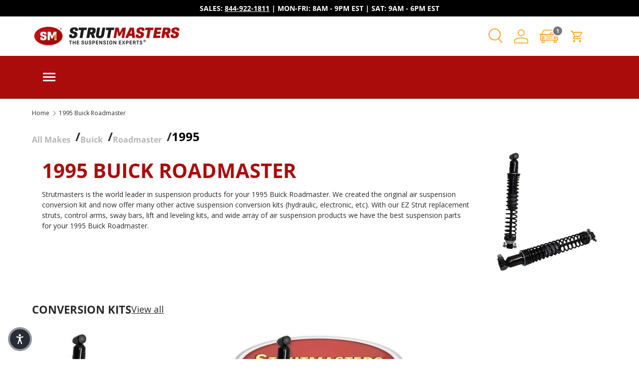

--- FILE ---
content_type: text/html; charset=utf-8
request_url: https://accounts.google.com/o/oauth2/postmessageRelay?parent=https%3A%2F%2Fwww.strutmasters.com&jsh=m%3B%2F_%2Fscs%2Fabc-static%2F_%2Fjs%2Fk%3Dgapi.lb.en.OE6tiwO4KJo.O%2Fd%3D1%2Frs%3DAHpOoo_Itz6IAL6GO-n8kgAepm47TBsg1Q%2Fm%3D__features__
body_size: 162
content:
<!DOCTYPE html><html><head><title></title><meta http-equiv="content-type" content="text/html; charset=utf-8"><meta http-equiv="X-UA-Compatible" content="IE=edge"><meta name="viewport" content="width=device-width, initial-scale=1, minimum-scale=1, maximum-scale=1, user-scalable=0"><script src='https://ssl.gstatic.com/accounts/o/2580342461-postmessagerelay.js' nonce="ElRnqC5Z1qF_ZAh7KsZtvg"></script></head><body><script type="text/javascript" src="https://apis.google.com/js/rpc:shindig_random.js?onload=init" nonce="ElRnqC5Z1qF_ZAh7KsZtvg"></script></body></html>

--- FILE ---
content_type: text/html;charset=utf-8
request_url: https://pnapi.invoca.net/2257/na.json
body_size: 232
content:
[{"requestId":"+18665972397","status":"success","formattedNumber":"844-922-1811","countryCode":"1","nationalNumber":"8449221811","lifetimeInSeconds":300,"overflow":null,"surge":null,"invocaId":"i-6520952a-1a15-4598-9ee3-2762bb756ee5"},{"type":"settings","metrics":true}]

--- FILE ---
content_type: text/html;charset=utf-8
request_url: https://pnapi.invoca.net/2257/na.json
body_size: 232
content:
[{"requestId":"+18665972397","status":"success","formattedNumber":"844-922-1811","countryCode":"1","nationalNumber":"8449221811","lifetimeInSeconds":300,"overflow":null,"surge":null,"invocaId":"i-6520952a-1a15-4598-9ee3-2762bb756ee5"},{"type":"settings","metrics":true}]

--- FILE ---
content_type: text/plain; charset=utf-8
request_url: https://d-ipv6.mmapiws.com/ant_squire
body_size: -252
content:
strutmasters.com;019bc86f-7411-7142-a337-aa37c9502cd1:eab588a1d75ae0773d8f128b40a69f9a19c6baab

--- FILE ---
content_type: text/javascript; charset=utf-8
request_url: https://gum.criteo.com/sync?s=1&c=269&r=2&a=1&j=setCriteoId
body_size: 374
content:
setCriteoId({"status":"OK","userid":"FRIFC19pTE50MDdIdGRJdWt2ZEolMkIlMkJXQ0FIUFo1V0VqUGRGOUxWRVkwaTF4cUMwZyUzRA"});

--- FILE ---
content_type: text/plain; charset=utf-8
request_url: https://o.clarity.ms/collect
body_size: 73
content:
MODULE https://scripts.clarity.ms/0.8.47/clarity.livechat.js 2

--- FILE ---
content_type: application/javascript; charset=utf-8
request_url: https://thesuspensionexperts.myconvermax.com/static/search.min.js
body_size: 158541
content:
(()=>{var PU=($u,ai)=>()=>(ai||$u((ai={exports:{}}).exports,ai),ai.exports);var AU=PU((wr,Er)=>{/*!
 * thesuspensionexperts/search.js
 * Thu, 15 Jan 2026 09:57:26 GMT
 *//*!
 * Convermax® Site Search plugin.
 *
 * Copyright(c) 2016-present, CONVERMAX CORP.
 * convermax.com
 * support@convermax.com
 */window.Convermax=window.Convermax||{};!window.Convermax.loaded&&!window.Convermax.devScriptEnabled?(window.Convermax.loaded=!0,(()=>{"use strict";var fE,hE,pE,gE,vE,_E,yE,wE,EE,SE,bE,NE,CE,kE,xE,IE,TE,RE,PE,AE,FE,OE,VE,DE,ME,LE,jE,BE,UE,qE,zE,HE,WE,$E,GE,QE,YE,KE,ZE,JE,XE,eS,tS,nS,rS,iS,aS,lS,sS,oS,cS,uS,dS,mS,fS,hS,pS,gS,vS;var $u={1328:((e,t)=>{/**
 * @license React
 * scheduler.production.min.js
 *
 * Copyright (c) Facebook, Inc. and its affiliates.
 *
 * This source code is licensed under the MIT license found in the
 * LICENSE file in the root directory of this source tree.
 */function r(Z,re){var me=Z.length;Z.push(re);e:for(;0<me;){var Se=me-1>>>1,U=Z[Se];if(0<c(U,re))Z[Se]=re,Z[me]=U,me=Se;else break e}}function a(Z){return Z.length===0?null:Z[0]}function s(Z){if(Z.length===0)return null;var re=Z[0],me=Z.pop();if(me!==re){Z[0]=me;e:for(var Se=0,U=Z.length,J=U>>>1;Se<J;){var fe=2*(Se+1)-1,oe=Z[fe],de=fe+1,he=Z[de];if(0>c(oe,me))de<U&&0>c(he,oe)?(Z[Se]=he,Z[de]=me,Se=de):(Z[Se]=oe,Z[fe]=me,Se=fe);else if(de<U&&0>c(he,me))Z[Se]=he,Z[de]=me,Se=de;else break e}}return re}function c(Z,re){var me=Z.sortIndex-re.sortIndex;return me!==0?me:Z.id-re.id}if(typeof performance=="object"&&typeof performance.now=="function"){var d=performance;t.unstable_now=function(){return d.now()}}else{var f=Date,m=f.now();t.unstable_now=function(){return f.now()-m}}var p=[],v=[],y=1,E=null,S=3,C=!1,k=!1,x=!1,T=typeof setTimeout=="function"?setTimeout:null,I=typeof clearTimeout=="function"?clearTimeout:null,A=typeof setImmediate!="undefined"?setImmediate:null;typeof navigator!="undefined"&&navigator.scheduling!==void 0&&navigator.scheduling.isInputPending!==void 0&&navigator.scheduling.isInputPending.bind(navigator.scheduling);function F(Z){for(var re=a(v);re!==null;){if(re.callback===null)s(v);else if(re.startTime<=Z)s(v),re.sortIndex=re.expirationTime,r(p,re);else break;re=a(v)}}function O(Z){if(x=!1,F(Z),!k)if(a(p)!==null)k=!0,Te(M);else{var re=a(v);re!==null&&Be(O,re.startTime-Z)}}function M(Z,re){k=!1,x&&(x=!1,I(V),V=-1),C=!0;var me=S;try{for(F(re),E=a(p);E!==null&&(!(E.expirationTime>re)||Z&&!Q());){var Se=E.callback;if(typeof Se=="function"){E.callback=null,S=E.priorityLevel;var U=Se(E.expirationTime<=re);re=t.unstable_now(),typeof U=="function"?E.callback=U:E===a(p)&&s(p),F(re)}else s(p);E=a(p)}if(E!==null)var J=!0;else{var fe=a(v);fe!==null&&Be(O,fe.startTime-re),J=!1}return J}finally{E=null,S=me,C=!1}}var j=!1,L=null,V=-1,z=5,K=-1;function Q(){return!(t.unstable_now()-K<z)}function ce(){if(L!==null){var Z=t.unstable_now();K=Z;var re=!0;try{re=L(!0,Z)}finally{re?pe():(j=!1,L=null)}}else j=!1}var pe;if(typeof A=="function")pe=function(){A(ce)};else if(typeof MessageChannel!="undefined"){var ve=new MessageChannel,De=ve.port2;ve.port1.onmessage=ce,pe=function(){De.postMessage(null)}}else pe=function(){T(ce,0)};function Te(Z){L=Z,j||(j=!0,pe())}function Be(Z,re){V=T(function(){Z(t.unstable_now())},re)}t.unstable_IdlePriority=5,t.unstable_ImmediatePriority=1,t.unstable_LowPriority=4,t.unstable_NormalPriority=3,t.unstable_Profiling=null,t.unstable_UserBlockingPriority=2,t.unstable_cancelCallback=function(Z){Z.callback=null},t.unstable_continueExecution=function(){k||C||(k=!0,Te(M))},t.unstable_forceFrameRate=function(Z){0>Z||125<Z?console.error("forceFrameRate takes a positive int between 0 and 125, forcing frame rates higher than 125 fps is not supported"):z=0<Z?Math.floor(1e3/Z):5},t.unstable_getCurrentPriorityLevel=function(){return S},t.unstable_getFirstCallbackNode=function(){return a(p)},t.unstable_next=function(Z){switch(S){case 1:case 2:case 3:var re=3;break;default:re=S}var me=S;S=re;try{return Z()}finally{S=me}},t.unstable_pauseExecution=function(){},t.unstable_requestPaint=function(){},t.unstable_runWithPriority=function(Z,re){switch(Z){case 1:case 2:case 3:case 4:case 5:break;default:Z=3}var me=S;S=Z;try{return re()}finally{S=me}},t.unstable_scheduleCallback=function(Z,re,me){var Se=t.unstable_now();switch(typeof me=="object"&&me!==null?(me=me.delay,me=typeof me=="number"&&0<me?Se+me:Se):me=Se,Z){case 1:var U=-1;break;case 2:U=250;break;case 5:U=1073741823;break;case 4:U=1e4;break;default:U=5e3}return U=me+U,Z={id:y++,callback:re,priorityLevel:Z,startTime:me,expirationTime:U,sortIndex:-1},me>Se?(Z.sortIndex=me,r(v,Z),a(p)===null&&Z===a(v)&&(x?(I(V),V=-1):x=!0,Be(O,me-Se))):(Z.sortIndex=U,r(p,Z),k||C||(k=!0,Te(M))),Z},t.unstable_shouldYield=Q,t.unstable_wrapCallback=function(Z){var re=S;return function(){var me=S;S=re;try{return Z.apply(this,arguments)}finally{S=me}}}}),2141:((e,t,r)=>{/**
 * @license React
 * use-sync-external-store-with-selector.production.js
 *
 * Copyright (c) Meta Platforms, Inc. and affiliates.
 *
 * This source code is licensed under the MIT license found in the
 * LICENSE file in the root directory of this source tree.
 */var a=r(5417);function s(y,E){return y===E&&(y!==0||1/y===1/E)||y!==y&&E!==E}var c=typeof Object.is=="function"?Object.is:s,d=a.useSyncExternalStore,f=a.useRef,m=a.useEffect,p=a.useMemo,v=a.useDebugValue;t.useSyncExternalStoreWithSelector=function(y,E,S,C,k){var x=f(null);if(x.current===null){var T={hasValue:!1,value:null};x.current=T}else T=x.current;x=p(function(){function A(L){if(!F){if(F=!0,O=L,L=C(L),k!==void 0&&T.hasValue){var V=T.value;if(k(V,L))return M=V}return M=L}if(V=M,c(O,L))return V;var z=C(L);return k!==void 0&&k(V,z)?(O=L,V):(O=L,M=z)}var F=!1,O,M,j=S===void 0?null:S;return[function(){return A(E())},j===null?void 0:function(){return A(j())}]},[E,S,C,k]);var I=d(y,x[0],x[1]);return m(function(){T.hasValue=!0,T.value=I},[I]),v(I),I}}),2991:((e,t,r)=>{e.exports=r(1328)}),3589:(e=>{e.exports="[data-uri]"}),3597:(e=>{e.exports="[data-uri]"}),3689:((e,t,r)=>{var a;/**
 * @license React
 * react-jsx-runtime.production.min.js
 *
 * Copyright (c) Facebook, Inc. and its affiliates.
 *
 * This source code is licensed under the MIT license found in the
 * LICENSE file in the root directory of this source tree.
 */var s=r(5417),c=Symbol.for("react.element"),d=Symbol.for("react.fragment"),f=Object.prototype.hasOwnProperty,m=s.__SECRET_INTERNALS_DO_NOT_USE_OR_YOU_WILL_BE_FIRED.ReactCurrentOwner,p={key:!0,ref:!0,__self:!0,__source:!0};function v(y,E,S){var C,k={},x=null,T=null;S!==void 0&&(x=""+S),E.key!==void 0&&(x=""+E.key),E.ref!==void 0&&(T=E.ref);for(C in E)f.call(E,C)&&!p.hasOwnProperty(C)&&(k[C]=E[C]);if(y&&y.defaultProps)for(C in E=y.defaultProps,E)k[C]===void 0&&(k[C]=E[C]);return{$$typeof:c,type:y,key:x,ref:T,props:k,_owner:m.current}}a=d,t.jsx=v,t.jsxs=v}),3904:((e,t,r)=>{/**
 * @license React
 * react-dom.production.min.js
 *
 * Copyright (c) Facebook, Inc. and its affiliates.
 *
 * This source code is licensed under the MIT license found in the
 * LICENSE file in the root directory of this source tree.
 */var a=r(5417),s=r(2991);function c(n){for(var i="https://reactjs.org/docs/error-decoder.html?invariant="+n,o=1;o<arguments.length;o++)i+="&args[]="+encodeURIComponent(arguments[o]);return"Minified React error #"+n+"; visit "+i+" for the full message or use the non-minified dev environment for full errors and additional helpful warnings."}var d=new Set,f={};function m(n,i){p(n,i),p(n+"Capture",i)}function p(n,i){for(f[n]=i,n=0;n<i.length;n++)d.add(i[n])}var v=!(typeof window=="undefined"||typeof window.document=="undefined"||typeof window.document.createElement=="undefined"),y=Object.prototype.hasOwnProperty,E=/^[:A-Z_a-z\u00C0-\u00D6\u00D8-\u00F6\u00F8-\u02FF\u0370-\u037D\u037F-\u1FFF\u200C-\u200D\u2070-\u218F\u2C00-\u2FEF\u3001-\uD7FF\uF900-\uFDCF\uFDF0-\uFFFD][:A-Z_a-z\u00C0-\u00D6\u00D8-\u00F6\u00F8-\u02FF\u0370-\u037D\u037F-\u1FFF\u200C-\u200D\u2070-\u218F\u2C00-\u2FEF\u3001-\uD7FF\uF900-\uFDCF\uFDF0-\uFFFD\-.0-9\u00B7\u0300-\u036F\u203F-\u2040]*$/,S={},C={};function k(n){return y.call(C,n)?!0:y.call(S,n)?!1:E.test(n)?C[n]=!0:(S[n]=!0,!1)}function x(n,i,o,u){if(o!==null&&o.type===0)return!1;switch(typeof i){case"function":case"symbol":return!0;case"boolean":return u?!1:o!==null?!o.acceptsBooleans:(n=n.toLowerCase().slice(0,5),n!=="data-"&&n!=="aria-");default:return!1}}function T(n,i,o,u){if(i===null||typeof i=="undefined"||x(n,i,o,u))return!0;if(u)return!1;if(o!==null)switch(o.type){case 3:return!i;case 4:return i===!1;case 5:return isNaN(i);case 6:return isNaN(i)||1>i}return!1}function I(n,i,o,u,w,N,R){this.acceptsBooleans=i===2||i===3||i===4,this.attributeName=u,this.attributeNamespace=w,this.mustUseProperty=o,this.propertyName=n,this.type=i,this.sanitizeURL=N,this.removeEmptyString=R}var A={};"children dangerouslySetInnerHTML defaultValue defaultChecked innerHTML suppressContentEditableWarning suppressHydrationWarning style".split(" ").forEach(function(n){A[n]=new I(n,0,!1,n,null,!1,!1)}),[["acceptCharset","accept-charset"],["className","class"],["htmlFor","for"],["httpEquiv","http-equiv"]].forEach(function(n){var i=n[0];A[i]=new I(i,1,!1,n[1],null,!1,!1)}),["contentEditable","draggable","spellCheck","value"].forEach(function(n){A[n]=new I(n,2,!1,n.toLowerCase(),null,!1,!1)}),["autoReverse","externalResourcesRequired","focusable","preserveAlpha"].forEach(function(n){A[n]=new I(n,2,!1,n,null,!1,!1)}),"allowFullScreen async autoFocus autoPlay controls default defer disabled disablePictureInPicture disableRemotePlayback formNoValidate hidden loop noModule noValidate open playsInline readOnly required reversed scoped seamless itemScope".split(" ").forEach(function(n){A[n]=new I(n,3,!1,n.toLowerCase(),null,!1,!1)}),["checked","multiple","muted","selected"].forEach(function(n){A[n]=new I(n,3,!0,n,null,!1,!1)}),["capture","download"].forEach(function(n){A[n]=new I(n,4,!1,n,null,!1,!1)}),["cols","rows","size","span"].forEach(function(n){A[n]=new I(n,6,!1,n,null,!1,!1)}),["rowSpan","start"].forEach(function(n){A[n]=new I(n,5,!1,n.toLowerCase(),null,!1,!1)});var F=/[\-:]([a-z])/g;function O(n){return n[1].toUpperCase()}"accent-height alignment-baseline arabic-form baseline-shift cap-height clip-path clip-rule color-interpolation color-interpolation-filters color-profile color-rendering dominant-baseline enable-background fill-opacity fill-rule flood-color flood-opacity font-family font-size font-size-adjust font-stretch font-style font-variant font-weight glyph-name glyph-orientation-horizontal glyph-orientation-vertical horiz-adv-x horiz-origin-x image-rendering letter-spacing lighting-color marker-end marker-mid marker-start overline-position overline-thickness paint-order panose-1 pointer-events rendering-intent shape-rendering stop-color stop-opacity strikethrough-position strikethrough-thickness stroke-dasharray stroke-dashoffset stroke-linecap stroke-linejoin stroke-miterlimit stroke-opacity stroke-width text-anchor text-decoration text-rendering underline-position underline-thickness unicode-bidi unicode-range units-per-em v-alphabetic v-hanging v-ideographic v-mathematical vector-effect vert-adv-y vert-origin-x vert-origin-y word-spacing writing-mode xmlns:xlink x-height".split(" ").forEach(function(n){var i=n.replace(F,O);A[i]=new I(i,1,!1,n,null,!1,!1)}),"xlink:actuate xlink:arcrole xlink:role xlink:show xlink:title xlink:type".split(" ").forEach(function(n){var i=n.replace(F,O);A[i]=new I(i,1,!1,n,"http://www.w3.org/1999/xlink",!1,!1)}),["xml:base","xml:lang","xml:space"].forEach(function(n){var i=n.replace(F,O);A[i]=new I(i,1,!1,n,"http://www.w3.org/XML/1998/namespace",!1,!1)}),["tabIndex","crossOrigin"].forEach(function(n){A[n]=new I(n,1,!1,n.toLowerCase(),null,!1,!1)}),A.xlinkHref=new I("xlinkHref",1,!1,"xlink:href","http://www.w3.org/1999/xlink",!0,!1),["src","href","action","formAction"].forEach(function(n){A[n]=new I(n,1,!1,n.toLowerCase(),null,!0,!0)});function M(n,i,o,u){var w=A.hasOwnProperty(i)?A[i]:null;(w!==null?w.type!==0:u||!(2<i.length)||i[0]!=="o"&&i[0]!=="O"||i[1]!=="n"&&i[1]!=="N")&&(T(i,o,w,u)&&(o=null),u||w===null?k(i)&&(o===null?n.removeAttribute(i):n.setAttribute(i,""+o)):w.mustUseProperty?n[w.propertyName]=o===null?w.type===3?!1:"":o:(i=w.attributeName,u=w.attributeNamespace,o===null?n.removeAttribute(i):(w=w.type,o=w===3||w===4&&o===!0?"":""+o,u?n.setAttributeNS(u,i,o):n.setAttribute(i,o))))}var j=a.__SECRET_INTERNALS_DO_NOT_USE_OR_YOU_WILL_BE_FIRED,L=Symbol.for("react.element"),V=Symbol.for("react.portal"),z=Symbol.for("react.fragment"),K=Symbol.for("react.strict_mode"),Q=Symbol.for("react.profiler"),ce=Symbol.for("react.provider"),pe=Symbol.for("react.context"),ve=Symbol.for("react.forward_ref"),De=Symbol.for("react.suspense"),Te=Symbol.for("react.suspense_list"),Be=Symbol.for("react.memo"),Z=Symbol.for("react.lazy");Symbol.for("react.scope"),Symbol.for("react.debug_trace_mode");var re=Symbol.for("react.offscreen");Symbol.for("react.legacy_hidden"),Symbol.for("react.cache"),Symbol.for("react.tracing_marker");var me=Symbol.iterator;function Se(n){return n===null||typeof n!="object"?null:(n=me&&n[me]||n["@@iterator"],typeof n=="function"?n:null)}var U=Object.assign,J;function fe(n){if(J===void 0)try{throw Error()}catch(o){var i=o.stack.trim().match(/\n( *(at )?)/);J=i&&i[1]||""}return`
`+J+n}var oe=!1;function de(n,i){if(!n||oe)return"";oe=!0;var o=Error.prepareStackTrace;Error.prepareStackTrace=void 0;try{if(i)if(i=function(){throw Error()},Object.defineProperty(i.prototype,"props",{set:function(){throw Error()}}),typeof Reflect=="object"&&Reflect.construct){try{Reflect.construct(i,[])}catch(G){var u=G}Reflect.construct(n,[],i)}else{try{i.call()}catch(G){u=G}n.call(i.prototype)}else{try{throw Error()}catch(G){u=G}n()}}catch(G){if(G&&u&&typeof G.stack=="string"){for(var w=G.stack.split(`
`),N=u.stack.split(`
`),R=w.length-1,D=N.length-1;1<=R&&0<=D&&w[R]!==N[D];)D--;for(;1<=R&&0<=D;R--,D--)if(w[R]!==N[D]){if(R!==1||D!==1)do if(R--,D--,0>D||w[R]!==N[D]){var B=`
`+w[R].replace(" at new "," at ");return n.displayName&&B.includes("<anonymous>")&&(B=B.replace("<anonymous>",n.displayName)),B}while(1<=R&&0<=D);break}}}finally{oe=!1,Error.prepareStackTrace=o}return(n=n?n.displayName||n.name:"")?fe(n):""}function he(n){switch(n.tag){case 5:return fe(n.type);case 16:return fe("Lazy");case 13:return fe("Suspense");case 19:return fe("SuspenseList");case 0:case 2:case 15:return n=de(n.type,!1),n;case 11:return n=de(n.type.render,!1),n;case 1:return n=de(n.type,!0),n;default:return""}}function ke(n){if(n==null)return null;if(typeof n=="function")return n.displayName||n.name||null;if(typeof n=="string")return n;switch(n){case z:return"Fragment";case V:return"Portal";case Q:return"Profiler";case K:return"StrictMode";case De:return"Suspense";case Te:return"SuspenseList"}if(typeof n=="object")switch(n.$$typeof){case pe:return(n.displayName||"Context")+".Consumer";case ce:return(n._context.displayName||"Context")+".Provider";case ve:var i=n.render;return n=n.displayName,n||(n=i.displayName||i.name||"",n=n!==""?"ForwardRef("+n+")":"ForwardRef"),n;case Be:return i=n.displayName||null,i!==null?i:ke(n.type)||"Memo";case Z:i=n._payload,n=n._init;try{return ke(n(i))}catch(o){}}return null}function xe(n){var i=n.type;switch(n.tag){case 24:return"Cache";case 9:return(i.displayName||"Context")+".Consumer";case 10:return(i._context.displayName||"Context")+".Provider";case 18:return"DehydratedFragment";case 11:return n=i.render,n=n.displayName||n.name||"",i.displayName||(n!==""?"ForwardRef("+n+")":"ForwardRef");case 7:return"Fragment";case 5:return i;case 4:return"Portal";case 3:return"Root";case 6:return"Text";case 16:return ke(i);case 8:return i===K?"StrictMode":"Mode";case 22:return"Offscreen";case 12:return"Profiler";case 21:return"Scope";case 13:return"Suspense";case 19:return"SuspenseList";case 25:return"TracingMarker";case 1:case 0:case 17:case 2:case 14:case 15:if(typeof i=="function")return i.displayName||i.name||null;if(typeof i=="string")return i}return null}function be(n){switch(typeof n){case"boolean":case"number":case"string":case"undefined":return n;case"object":return n;default:return""}}function Ke(n){var i=n.type;return(n=n.nodeName)&&n.toLowerCase()==="input"&&(i==="checkbox"||i==="radio")}function st(n){var i=Ke(n)?"checked":"value",o=Object.getOwnPropertyDescriptor(n.constructor.prototype,i),u=""+n[i];if(!n.hasOwnProperty(i)&&typeof o!="undefined"&&typeof o.get=="function"&&typeof o.set=="function"){var w=o.get,N=o.set;return Object.defineProperty(n,i,{configurable:!0,get:function(){return w.call(this)},set:function(R){u=""+R,N.call(this,R)}}),Object.defineProperty(n,i,{enumerable:o.enumerable}),{getValue:function(){return u},setValue:function(R){u=""+R},stopTracking:function(){n._valueTracker=null,delete n[i]}}}}function ue(n){n._valueTracker||(n._valueTracker=st(n))}function Le(n){if(!n)return!1;var i=n._valueTracker;if(!i)return!0;var o=i.getValue(),u="";return n&&(u=Ke(n)?n.checked?"true":"false":n.value),n=u,n!==o?(i.setValue(n),!0):!1}function je(n){if(n=n||(typeof document!="undefined"?document:void 0),typeof n=="undefined")return null;try{return n.activeElement||n.body}catch(i){return n.body}}function $e(n,i){var o=i.checked;return U({},i,{defaultChecked:void 0,defaultValue:void 0,value:void 0,checked:o!=null?o:n._wrapperState.initialChecked})}function Ge(n,i){var o=i.defaultValue==null?"":i.defaultValue,u=i.checked!=null?i.checked:i.defaultChecked;o=be(i.value!=null?i.value:o),n._wrapperState={initialChecked:u,initialValue:o,controlled:i.type==="checkbox"||i.type==="radio"?i.checked!=null:i.value!=null}}function ze(n,i){i=i.checked,i!=null&&M(n,"checked",i,!1)}function tt(n,i){ze(n,i);var o=be(i.value),u=i.type;if(o!=null)u==="number"?(o===0&&n.value===""||n.value!=o)&&(n.value=""+o):n.value!==""+o&&(n.value=""+o);else if(u==="submit"||u==="reset"){n.removeAttribute("value");return}i.hasOwnProperty("value")?dr(n,i.type,o):i.hasOwnProperty("defaultValue")&&dr(n,i.type,be(i.defaultValue)),i.checked==null&&i.defaultChecked!=null&&(n.defaultChecked=!!i.defaultChecked)}function kt(n,i,o){if(i.hasOwnProperty("value")||i.hasOwnProperty("defaultValue")){var u=i.type;if(!(u!=="submit"&&u!=="reset"||i.value!==void 0&&i.value!==null))return;i=""+n._wrapperState.initialValue,o||i===n.value||(n.value=i),n.defaultValue=i}o=n.name,o!==""&&(n.name=""),n.defaultChecked=!!n._wrapperState.initialChecked,o!==""&&(n.name=o)}function dr(n,i,o){(i!=="number"||je(n.ownerDocument)!==n)&&(o==null?n.defaultValue=""+n._wrapperState.initialValue:n.defaultValue!==""+o&&(n.defaultValue=""+o))}var Lr=Array.isArray;function Pn(n,i,o,u){if(n=n.options,i){i={};for(var w=0;w<o.length;w++)i["$"+o[w]]=!0;for(o=0;o<n.length;o++)w=i.hasOwnProperty("$"+n[o].value),n[o].selected!==w&&(n[o].selected=w),w&&u&&(n[o].defaultSelected=!0)}else{for(o=""+be(o),i=null,w=0;w<n.length;w++){if(n[w].value===o){n[w].selected=!0,u&&(n[w].defaultSelected=!0);return}i!==null||n[w].disabled||(i=n[w])}i!==null&&(i.selected=!0)}}function ch(n,i){if(i.dangerouslySetInnerHTML!=null)throw Error(c(91));return U({},i,{value:void 0,defaultValue:void 0,children:""+n._wrapperState.initialValue})}function _S(n,i){var o=i.value;if(o==null){if(o=i.children,i=i.defaultValue,o!=null){if(i!=null)throw Error(c(92));if(Lr(o)){if(1<o.length)throw Error(c(93));o=o[0]}i=o}i==null&&(i=""),o=i}n._wrapperState={initialValue:be(o)}}function yS(n,i){var o=be(i.value),u=be(i.defaultValue);o!=null&&(o=""+o,o!==n.value&&(n.value=o),i.defaultValue==null&&n.defaultValue!==o&&(n.defaultValue=o)),u!=null&&(n.defaultValue=""+u)}function wS(n){var i=n.textContent;i===n._wrapperState.initialValue&&i!==""&&i!==null&&(n.value=i)}function ES(n){switch(n){case"svg":return"http://www.w3.org/2000/svg";case"math":return"http://www.w3.org/1998/Math/MathML";default:return"http://www.w3.org/1999/xhtml"}}function uh(n,i){return n==null||n==="http://www.w3.org/1999/xhtml"?ES(i):n==="http://www.w3.org/2000/svg"&&i==="foreignObject"?"http://www.w3.org/1999/xhtml":n}var Lc,SS=(function(n){return typeof MSApp!="undefined"&&MSApp.execUnsafeLocalFunction?function(i,o,u,w){MSApp.execUnsafeLocalFunction(function(){return n(i,o,u,w)})}:n})(function(n,i){if(n.namespaceURI!=="http://www.w3.org/2000/svg"||"innerHTML"in n)n.innerHTML=i;else{for(Lc=Lc||document.createElement("div"),Lc.innerHTML="<svg>"+i.valueOf().toString()+"</svg>",i=Lc.firstChild;n.firstChild;)n.removeChild(n.firstChild);for(;i.firstChild;)n.appendChild(i.firstChild)}});function ts(n,i){if(i){var o=n.firstChild;if(o&&o===n.lastChild&&o.nodeType===3){o.nodeValue=i;return}}n.textContent=i}var ns={animationIterationCount:!0,aspectRatio:!0,borderImageOutset:!0,borderImageSlice:!0,borderImageWidth:!0,boxFlex:!0,boxFlexGroup:!0,boxOrdinalGroup:!0,columnCount:!0,columns:!0,flex:!0,flexGrow:!0,flexPositive:!0,flexShrink:!0,flexNegative:!0,flexOrder:!0,gridArea:!0,gridRow:!0,gridRowEnd:!0,gridRowSpan:!0,gridRowStart:!0,gridColumn:!0,gridColumnEnd:!0,gridColumnSpan:!0,gridColumnStart:!0,fontWeight:!0,lineClamp:!0,lineHeight:!0,opacity:!0,order:!0,orphans:!0,tabSize:!0,widows:!0,zIndex:!0,zoom:!0,fillOpacity:!0,floodOpacity:!0,stopOpacity:!0,strokeDasharray:!0,strokeDashoffset:!0,strokeMiterlimit:!0,strokeOpacity:!0,strokeWidth:!0},Vj=["Webkit","ms","Moz","O"];Object.keys(ns).forEach(function(n){Vj.forEach(function(i){i=i+n.charAt(0).toUpperCase()+n.substring(1),ns[i]=ns[n]})});function bS(n,i,o){return i==null||typeof i=="boolean"||i===""?"":o||typeof i!="number"||i===0||ns.hasOwnProperty(n)&&ns[n]?(""+i).trim():i+"px"}function NS(n,i){n=n.style;for(var o in i)if(i.hasOwnProperty(o)){var u=o.indexOf("--")===0,w=bS(o,i[o],u);o==="float"&&(o="cssFloat"),u?n.setProperty(o,w):n[o]=w}}var Dj=U({menuitem:!0},{area:!0,base:!0,br:!0,col:!0,embed:!0,hr:!0,img:!0,input:!0,keygen:!0,link:!0,meta:!0,param:!0,source:!0,track:!0,wbr:!0});function dh(n,i){if(i){if(Dj[n]&&(i.children!=null||i.dangerouslySetInnerHTML!=null))throw Error(c(137,n));if(i.dangerouslySetInnerHTML!=null){if(i.children!=null)throw Error(c(60));if(typeof i.dangerouslySetInnerHTML!="object"||!("__html"in i.dangerouslySetInnerHTML))throw Error(c(61))}if(i.style!=null&&typeof i.style!="object")throw Error(c(62))}}function mh(n,i){if(n.indexOf("-")===-1)return typeof i.is=="string";switch(n){case"annotation-xml":case"color-profile":case"font-face":case"font-face-src":case"font-face-uri":case"font-face-format":case"font-face-name":case"missing-glyph":return!1;default:return!0}}var fh=null;function hh(n){return n=n.target||n.srcElement||window,n.correspondingUseElement&&(n=n.correspondingUseElement),n.nodeType===3?n.parentNode:n}var ph=null,Na=null,Ca=null;function CS(n){if(n=Ns(n)){if(typeof ph!="function")throw Error(c(280));var i=n.stateNode;i&&(i=su(i),ph(n.stateNode,n.type,i))}}function kS(n){Na?Ca?Ca.push(n):Ca=[n]:Na=n}function xS(){if(Na){var n=Na,i=Ca;if(Ca=Na=null,CS(n),i)for(n=0;n<i.length;n++)CS(i[n])}}function IS(n,i){return n(i)}function TS(){}var gh=!1;function RS(n,i,o){if(gh)return n(i,o);gh=!0;try{return IS(n,i,o)}finally{gh=!1,(Na!==null||Ca!==null)&&(TS(),xS())}}function rs(n,i){var o=n.stateNode;if(o===null)return null;var u=su(o);if(u===null)return null;o=u[i];e:switch(i){case"onClick":case"onClickCapture":case"onDoubleClick":case"onDoubleClickCapture":case"onMouseDown":case"onMouseDownCapture":case"onMouseMove":case"onMouseMoveCapture":case"onMouseUp":case"onMouseUpCapture":case"onMouseEnter":(u=!u.disabled)||(n=n.type,u=!(n==="button"||n==="input"||n==="select"||n==="textarea")),n=!u;break e;default:n=!1}if(n)return null;if(o&&typeof o!="function")throw Error(c(231,i,typeof o));return o}var vh=!1;if(v)try{var is={};Object.defineProperty(is,"passive",{get:function(){vh=!0}}),window.addEventListener("test",is,is),window.removeEventListener("test",is,is)}catch(n){vh=!1}function Mj(n,i,o,u,w,N,R,D,B){var G=Array.prototype.slice.call(arguments,3);try{i.apply(o,G)}catch(ee){this.onError(ee)}}var as=!1,jc=null,Bc=!1,_h=null,Lj={onError:function(n){as=!0,jc=n}};function jj(n,i,o,u,w,N,R,D,B){as=!1,jc=null,Mj.apply(Lj,arguments)}function Bj(n,i,o,u,w,N,R,D,B){if(jj.apply(this,arguments),as){if(as){var G=jc;as=!1,jc=null}else throw Error(c(198));Bc||(Bc=!0,_h=G)}}function Ci(n){var i=n,o=n;if(n.alternate)for(;i.return;)i=i.return;else{n=i;do i=n,(i.flags&4098)!==0&&(o=i.return),n=i.return;while(n)}return i.tag===3?o:null}function PS(n){if(n.tag===13){var i=n.memoizedState;if(i===null&&(n=n.alternate,n!==null&&(i=n.memoizedState)),i!==null)return i.dehydrated}return null}function AS(n){if(Ci(n)!==n)throw Error(c(188))}function Uj(n){var i=n.alternate;if(!i){if(i=Ci(n),i===null)throw Error(c(188));return i!==n?null:n}for(var o=n,u=i;;){var w=o.return;if(w===null)break;var N=w.alternate;if(N===null){if(u=w.return,u!==null){o=u;continue}break}if(w.child===N.child){for(N=w.child;N;){if(N===o)return AS(w),n;if(N===u)return AS(w),i;N=N.sibling}throw Error(c(188))}if(o.return!==u.return)o=w,u=N;else{for(var R=!1,D=w.child;D;){if(D===o){R=!0,o=w,u=N;break}if(D===u){R=!0,u=w,o=N;break}D=D.sibling}if(!R){for(D=N.child;D;){if(D===o){R=!0,o=N,u=w;break}if(D===u){R=!0,u=N,o=w;break}D=D.sibling}if(!R)throw Error(c(189))}}if(o.alternate!==u)throw Error(c(190))}if(o.tag!==3)throw Error(c(188));return o.stateNode.current===o?n:i}function FS(n){return n=Uj(n),n!==null?OS(n):null}function OS(n){if(n.tag===5||n.tag===6)return n;for(n=n.child;n!==null;){var i=OS(n);if(i!==null)return i;n=n.sibling}return null}var VS=s.unstable_scheduleCallback,DS=s.unstable_cancelCallback,qj=s.unstable_shouldYield,zj=s.unstable_requestPaint,pt=s.unstable_now,Hj=s.unstable_getCurrentPriorityLevel,yh=s.unstable_ImmediatePriority,MS=s.unstable_UserBlockingPriority,Uc=s.unstable_NormalPriority,Wj=s.unstable_LowPriority,LS=s.unstable_IdlePriority,qc=null,Zn=null;function $j(n){if(Zn&&typeof Zn.onCommitFiberRoot=="function")try{Zn.onCommitFiberRoot(qc,n,void 0,(n.current.flags&128)===128)}catch(i){}}var An=Math.clz32?Math.clz32:Yj,Gj=Math.log,Qj=Math.LN2;function Yj(n){return n>>>=0,n===0?32:31-(Gj(n)/Qj|0)|0}var zc=64,Hc=4194304;function ls(n){switch(n&-n){case 1:return 1;case 2:return 2;case 4:return 4;case 8:return 8;case 16:return 16;case 32:return 32;case 64:case 128:case 256:case 512:case 1024:case 2048:case 4096:case 8192:case 16384:case 32768:case 65536:case 131072:case 262144:case 524288:case 1048576:case 2097152:return n&4194240;case 4194304:case 8388608:case 16777216:case 33554432:case 67108864:return n&130023424;case 134217728:return 134217728;case 268435456:return 268435456;case 536870912:return 536870912;case 1073741824:return 1073741824;default:return n}}function Wc(n,i){var o=n.pendingLanes;if(o===0)return 0;var u=0,w=n.suspendedLanes,N=n.pingedLanes,R=o&268435455;if(R!==0){var D=R&~w;D!==0?u=ls(D):(N&=R,N!==0&&(u=ls(N)))}else R=o&~w,R!==0?u=ls(R):N!==0&&(u=ls(N));if(u===0)return 0;if(i!==0&&i!==u&&(i&w)===0&&(w=u&-u,N=i&-i,w>=N||w===16&&(N&4194240)!==0))return i;if((u&4)!==0&&(u|=o&16),i=n.entangledLanes,i!==0)for(n=n.entanglements,i&=u;0<i;)o=31-An(i),w=1<<o,u|=n[o],i&=~w;return u}function Kj(n,i){switch(n){case 1:case 2:case 4:return i+250;case 8:case 16:case 32:case 64:case 128:case 256:case 512:case 1024:case 2048:case 4096:case 8192:case 16384:case 32768:case 65536:case 131072:case 262144:case 524288:case 1048576:case 2097152:return i+5e3;case 4194304:case 8388608:case 16777216:case 33554432:case 67108864:return-1;case 134217728:case 268435456:case 536870912:case 1073741824:return-1;default:return-1}}function Zj(n,i){for(var o=n.suspendedLanes,u=n.pingedLanes,w=n.expirationTimes,N=n.pendingLanes;0<N;){var R=31-An(N),D=1<<R,B=w[R];B===-1?((D&o)===0||(D&u)!==0)&&(w[R]=Kj(D,i)):B<=i&&(n.expiredLanes|=D),N&=~D}}function wh(n){return n=n.pendingLanes&-1073741825,n!==0?n:n&1073741824?1073741824:0}function jS(){var n=zc;return zc<<=1,(zc&4194240)===0&&(zc=64),n}function Eh(n){for(var i=[],o=0;31>o;o++)i.push(n);return i}function ss(n,i,o){n.pendingLanes|=i,i!==536870912&&(n.suspendedLanes=0,n.pingedLanes=0),n=n.eventTimes,i=31-An(i),n[i]=o}function Jj(n,i){var o=n.pendingLanes&~i;n.pendingLanes=i,n.suspendedLanes=0,n.pingedLanes=0,n.expiredLanes&=i,n.mutableReadLanes&=i,n.entangledLanes&=i,i=n.entanglements;var u=n.eventTimes;for(n=n.expirationTimes;0<o;){var w=31-An(o),N=1<<w;i[w]=0,u[w]=-1,n[w]=-1,o&=~N}}function Sh(n,i){var o=n.entangledLanes|=i;for(n=n.entanglements;o;){var u=31-An(o),w=1<<u;w&i|n[u]&i&&(n[u]|=i),o&=~w}}var Ze=0;function BS(n){return n&=-n,1<n?4<n?(n&268435455)!==0?16:536870912:4:1}var US,bh,qS,zS,HS,Nh=!1,$c=[],jr=null,Br=null,Ur=null,os=new Map,cs=new Map,qr=[],Xj="mousedown mouseup touchcancel touchend touchstart auxclick dblclick pointercancel pointerdown pointerup dragend dragstart drop compositionend compositionstart keydown keypress keyup input textInput copy cut paste click change contextmenu reset submit".split(" ");function WS(n,i){switch(n){case"focusin":case"focusout":jr=null;break;case"dragenter":case"dragleave":Br=null;break;case"mouseover":case"mouseout":Ur=null;break;case"pointerover":case"pointerout":os.delete(i.pointerId);break;case"gotpointercapture":case"lostpointercapture":cs.delete(i.pointerId)}}function us(n,i,o,u,w,N){return n===null||n.nativeEvent!==N?(n={blockedOn:i,domEventName:o,eventSystemFlags:u,nativeEvent:N,targetContainers:[w]},i!==null&&(i=Ns(i),i!==null&&bh(i)),n):(n.eventSystemFlags|=u,i=n.targetContainers,w!==null&&i.indexOf(w)===-1&&i.push(w),n)}function eB(n,i,o,u,w){switch(i){case"focusin":return jr=us(jr,n,i,o,u,w),!0;case"dragenter":return Br=us(Br,n,i,o,u,w),!0;case"mouseover":return Ur=us(Ur,n,i,o,u,w),!0;case"pointerover":var N=w.pointerId;return os.set(N,us(os.get(N)||null,n,i,o,u,w)),!0;case"gotpointercapture":return N=w.pointerId,cs.set(N,us(cs.get(N)||null,n,i,o,u,w)),!0}return!1}function $S(n){var i=ki(n.target);if(i!==null){var o=Ci(i);if(o!==null){if(i=o.tag,i===13){if(i=PS(o),i!==null){n.blockedOn=i,HS(n.priority,function(){qS(o)});return}}else if(i===3&&o.stateNode.current.memoizedState.isDehydrated){n.blockedOn=o.tag===3?o.stateNode.containerInfo:null;return}}}n.blockedOn=null}function Gc(n){if(n.blockedOn!==null)return!1;for(var i=n.targetContainers;0<i.length;){var o=kh(n.domEventName,n.eventSystemFlags,i[0],n.nativeEvent);if(o===null){o=n.nativeEvent;var u=new o.constructor(o.type,o);fh=u,o.target.dispatchEvent(u),fh=null}else return i=Ns(o),i!==null&&bh(i),n.blockedOn=o,!1;i.shift()}return!0}function GS(n,i,o){Gc(n)&&o.delete(i)}function tB(){Nh=!1,jr!==null&&Gc(jr)&&(jr=null),Br!==null&&Gc(Br)&&(Br=null),Ur!==null&&Gc(Ur)&&(Ur=null),os.forEach(GS),cs.forEach(GS)}function ds(n,i){n.blockedOn===i&&(n.blockedOn=null,Nh||(Nh=!0,s.unstable_scheduleCallback(s.unstable_NormalPriority,tB)))}function ms(n){function i(w){return ds(w,n)}if(0<$c.length){ds($c[0],n);for(var o=1;o<$c.length;o++){var u=$c[o];u.blockedOn===n&&(u.blockedOn=null)}}for(jr!==null&&ds(jr,n),Br!==null&&ds(Br,n),Ur!==null&&ds(Ur,n),os.forEach(i),cs.forEach(i),o=0;o<qr.length;o++)u=qr[o],u.blockedOn===n&&(u.blockedOn=null);for(;0<qr.length&&(o=qr[0],o.blockedOn===null);)$S(o),o.blockedOn===null&&qr.shift()}var ka=j.ReactCurrentBatchConfig,Qc=!0;function nB(n,i,o,u){var w=Ze,N=ka.transition;ka.transition=null;try{Ze=1,Ch(n,i,o,u)}finally{Ze=w,ka.transition=N}}function rB(n,i,o,u){var w=Ze,N=ka.transition;ka.transition=null;try{Ze=4,Ch(n,i,o,u)}finally{Ze=w,ka.transition=N}}function Ch(n,i,o,u){if(Qc){var w=kh(n,i,o,u);if(w===null)zh(n,i,u,Yc,o),WS(n,u);else if(eB(w,n,i,o,u))u.stopPropagation();else if(WS(n,u),i&4&&-1<Xj.indexOf(n)){for(;w!==null;){var N=Ns(w);if(N!==null&&US(N),N=kh(n,i,o,u),N===null&&zh(n,i,u,Yc,o),N===w)break;w=N}w!==null&&u.stopPropagation()}else zh(n,i,u,null,o)}}var Yc=null;function kh(n,i,o,u){if(Yc=null,n=hh(u),n=ki(n),n!==null)if(i=Ci(n),i===null)n=null;else if(o=i.tag,o===13){if(n=PS(i),n!==null)return n;n=null}else if(o===3){if(i.stateNode.current.memoizedState.isDehydrated)return i.tag===3?i.stateNode.containerInfo:null;n=null}else i!==n&&(n=null);return Yc=n,null}function QS(n){switch(n){case"cancel":case"click":case"close":case"contextmenu":case"copy":case"cut":case"auxclick":case"dblclick":case"dragend":case"dragstart":case"drop":case"focusin":case"focusout":case"input":case"invalid":case"keydown":case"keypress":case"keyup":case"mousedown":case"mouseup":case"paste":case"pause":case"play":case"pointercancel":case"pointerdown":case"pointerup":case"ratechange":case"reset":case"resize":case"seeked":case"submit":case"touchcancel":case"touchend":case"touchstart":case"volumechange":case"change":case"selectionchange":case"textInput":case"compositionstart":case"compositionend":case"compositionupdate":case"beforeblur":case"afterblur":case"beforeinput":case"blur":case"fullscreenchange":case"focus":case"hashchange":case"popstate":case"select":case"selectstart":return 1;case"drag":case"dragenter":case"dragexit":case"dragleave":case"dragover":case"mousemove":case"mouseout":case"mouseover":case"pointermove":case"pointerout":case"pointerover":case"scroll":case"toggle":case"touchmove":case"wheel":case"mouseenter":case"mouseleave":case"pointerenter":case"pointerleave":return 4;case"message":switch(Hj()){case yh:return 1;case MS:return 4;case Uc:case Wj:return 16;case LS:return 536870912;default:return 16}default:return 16}}var zr=null,xh=null,Kc=null;function YS(){if(Kc)return Kc;var n,i=xh,o=i.length,u,w="value"in zr?zr.value:zr.textContent,N=w.length;for(n=0;n<o&&i[n]===w[n];n++);var R=o-n;for(u=1;u<=R&&i[o-u]===w[N-u];u++);return Kc=w.slice(n,1<u?1-u:void 0)}function Zc(n){var i=n.keyCode;return"charCode"in n?(n=n.charCode,n===0&&i===13&&(n=13)):n=i,n===10&&(n=13),32<=n||n===13?n:0}function Jc(){return!0}function KS(){return!1}function cn(n){function i(o,u,w,N,R){this._reactName=o,this._targetInst=w,this.type=u,this.nativeEvent=N,this.target=R,this.currentTarget=null;for(var D in n)n.hasOwnProperty(D)&&(o=n[D],this[D]=o?o(N):N[D]);return this.isDefaultPrevented=(N.defaultPrevented!=null?N.defaultPrevented:N.returnValue===!1)?Jc:KS,this.isPropagationStopped=KS,this}return U(i.prototype,{preventDefault:function(){this.defaultPrevented=!0;var o=this.nativeEvent;o&&(o.preventDefault?o.preventDefault():typeof o.returnValue!="unknown"&&(o.returnValue=!1),this.isDefaultPrevented=Jc)},stopPropagation:function(){var o=this.nativeEvent;o&&(o.stopPropagation?o.stopPropagation():typeof o.cancelBubble!="unknown"&&(o.cancelBubble=!0),this.isPropagationStopped=Jc)},persist:function(){},isPersistent:Jc}),i}var xa={eventPhase:0,bubbles:0,cancelable:0,timeStamp:function(n){return n.timeStamp||Date.now()},defaultPrevented:0,isTrusted:0},Ih=cn(xa),fs=U({},xa,{view:0,detail:0}),iB=cn(fs),Th,Rh,hs,Xc=U({},fs,{screenX:0,screenY:0,clientX:0,clientY:0,pageX:0,pageY:0,ctrlKey:0,shiftKey:0,altKey:0,metaKey:0,getModifierState:Ah,button:0,buttons:0,relatedTarget:function(n){return n.relatedTarget===void 0?n.fromElement===n.srcElement?n.toElement:n.fromElement:n.relatedTarget},movementX:function(n){return"movementX"in n?n.movementX:(n!==hs&&(hs&&n.type==="mousemove"?(Th=n.screenX-hs.screenX,Rh=n.screenY-hs.screenY):Rh=Th=0,hs=n),Th)},movementY:function(n){return"movementY"in n?n.movementY:Rh}}),ZS=cn(Xc),aB=U({},Xc,{dataTransfer:0}),lB=cn(aB),sB=U({},fs,{relatedTarget:0}),Ph=cn(sB),oB=U({},xa,{animationName:0,elapsedTime:0,pseudoElement:0}),cB=cn(oB),uB=U({},xa,{clipboardData:function(n){return"clipboardData"in n?n.clipboardData:window.clipboardData}}),dB=cn(uB),mB=U({},xa,{data:0}),JS=cn(mB),fB={Esc:"Escape",Spacebar:" ",Left:"ArrowLeft",Up:"ArrowUp",Right:"ArrowRight",Down:"ArrowDown",Del:"Delete",Win:"OS",Menu:"ContextMenu",Apps:"ContextMenu",Scroll:"ScrollLock",MozPrintableKey:"Unidentified"},hB={8:"Backspace",9:"Tab",12:"Clear",13:"Enter",16:"Shift",17:"Control",18:"Alt",19:"Pause",20:"CapsLock",27:"Escape",32:" ",33:"PageUp",34:"PageDown",35:"End",36:"Home",37:"ArrowLeft",38:"ArrowUp",39:"ArrowRight",40:"ArrowDown",45:"Insert",46:"Delete",112:"F1",113:"F2",114:"F3",115:"F4",116:"F5",117:"F6",118:"F7",119:"F8",120:"F9",121:"F10",122:"F11",123:"F12",144:"NumLock",145:"ScrollLock",224:"Meta"},pB={Alt:"altKey",Control:"ctrlKey",Meta:"metaKey",Shift:"shiftKey"};function gB(n){var i=this.nativeEvent;return i.getModifierState?i.getModifierState(n):(n=pB[n])?!!i[n]:!1}function Ah(){return gB}var vB=U({},fs,{key:function(n){if(n.key){var i=fB[n.key]||n.key;if(i!=="Unidentified")return i}return n.type==="keypress"?(n=Zc(n),n===13?"Enter":String.fromCharCode(n)):n.type==="keydown"||n.type==="keyup"?hB[n.keyCode]||"Unidentified":""},code:0,location:0,ctrlKey:0,shiftKey:0,altKey:0,metaKey:0,repeat:0,locale:0,getModifierState:Ah,charCode:function(n){return n.type==="keypress"?Zc(n):0},keyCode:function(n){return n.type==="keydown"||n.type==="keyup"?n.keyCode:0},which:function(n){return n.type==="keypress"?Zc(n):n.type==="keydown"||n.type==="keyup"?n.keyCode:0}}),_B=cn(vB),yB=U({},Xc,{pointerId:0,width:0,height:0,pressure:0,tangentialPressure:0,tiltX:0,tiltY:0,twist:0,pointerType:0,isPrimary:0}),XS=cn(yB),wB=U({},fs,{touches:0,targetTouches:0,changedTouches:0,altKey:0,metaKey:0,ctrlKey:0,shiftKey:0,getModifierState:Ah}),EB=cn(wB),SB=U({},xa,{propertyName:0,elapsedTime:0,pseudoElement:0}),bB=cn(SB),NB=U({},Xc,{deltaX:function(n){return"deltaX"in n?n.deltaX:"wheelDeltaX"in n?-n.wheelDeltaX:0},deltaY:function(n){return"deltaY"in n?n.deltaY:"wheelDeltaY"in n?-n.wheelDeltaY:"wheelDelta"in n?-n.wheelDelta:0},deltaZ:0,deltaMode:0}),CB=cn(NB),kB=[9,13,27,32],Fh=v&&"CompositionEvent"in window,ps=null;v&&"documentMode"in document&&(ps=document.documentMode);var xB=v&&"TextEvent"in window&&!ps,eb=v&&(!Fh||ps&&8<ps&&11>=ps),tb=" ",nb=!1;function rb(n,i){switch(n){case"keyup":return kB.indexOf(i.keyCode)!==-1;case"keydown":return i.keyCode!==229;case"keypress":case"mousedown":case"focusout":return!0;default:return!1}}function ib(n){return n=n.detail,typeof n=="object"&&"data"in n?n.data:null}var Ia=!1;function IB(n,i){switch(n){case"compositionend":return ib(i);case"keypress":return i.which!==32?null:(nb=!0,tb);case"textInput":return n=i.data,n===tb&&nb?null:n;default:return null}}function TB(n,i){if(Ia)return n==="compositionend"||!Fh&&rb(n,i)?(n=YS(),Kc=xh=zr=null,Ia=!1,n):null;switch(n){case"paste":return null;case"keypress":if(!(i.ctrlKey||i.altKey||i.metaKey)||i.ctrlKey&&i.altKey){if(i.char&&1<i.char.length)return i.char;if(i.which)return String.fromCharCode(i.which)}return null;case"compositionend":return eb&&i.locale!=="ko"?null:i.data;default:return null}}var RB={color:!0,date:!0,datetime:!0,"datetime-local":!0,email:!0,month:!0,number:!0,password:!0,range:!0,search:!0,tel:!0,text:!0,time:!0,url:!0,week:!0};function ab(n){var i=n&&n.nodeName&&n.nodeName.toLowerCase();return i==="input"?!!RB[n.type]:i==="textarea"}function lb(n,i,o,u){kS(u),i=iu(i,"onChange"),0<i.length&&(o=new Ih("onChange","change",null,o,u),n.push({event:o,listeners:i}))}var gs=null,vs=null;function PB(n){Nb(n,0)}function eu(n){var i=Fa(n);if(Le(i))return n}function AB(n,i){if(n==="change")return i}var sb=!1;if(v){var Oh;if(v){var Vh="oninput"in document;if(!Vh){var ob=document.createElement("div");ob.setAttribute("oninput","return;"),Vh=typeof ob.oninput=="function"}Oh=Vh}else Oh=!1;sb=Oh&&(!document.documentMode||9<document.documentMode)}function cb(){gs&&(gs.detachEvent("onpropertychange",ub),vs=gs=null)}function ub(n){if(n.propertyName==="value"&&eu(vs)){var i=[];lb(i,vs,n,hh(n)),RS(PB,i)}}function FB(n,i,o){n==="focusin"?(cb(),gs=i,vs=o,gs.attachEvent("onpropertychange",ub)):n==="focusout"&&cb()}function OB(n){if(n==="selectionchange"||n==="keyup"||n==="keydown")return eu(vs)}function VB(n,i){if(n==="click")return eu(i)}function DB(n,i){if(n==="input"||n==="change")return eu(i)}function MB(n,i){return n===i&&(n!==0||1/n===1/i)||n!==n&&i!==i}var Fn=typeof Object.is=="function"?Object.is:MB;function _s(n,i){if(Fn(n,i))return!0;if(typeof n!="object"||n===null||typeof i!="object"||i===null)return!1;var o=Object.keys(n),u=Object.keys(i);if(o.length!==u.length)return!1;for(u=0;u<o.length;u++){var w=o[u];if(!y.call(i,w)||!Fn(n[w],i[w]))return!1}return!0}function db(n){for(;n&&n.firstChild;)n=n.firstChild;return n}function mb(n,i){var o=db(n);n=0;for(var u;o;){if(o.nodeType===3){if(u=n+o.textContent.length,n<=i&&u>=i)return{node:o,offset:i-n};n=u}e:{for(;o;){if(o.nextSibling){o=o.nextSibling;break e}o=o.parentNode}o=void 0}o=db(o)}}function fb(n,i){return n&&i?n===i?!0:n&&n.nodeType===3?!1:i&&i.nodeType===3?fb(n,i.parentNode):"contains"in n?n.contains(i):n.compareDocumentPosition?!!(n.compareDocumentPosition(i)&16):!1:!1}function hb(){for(var n=window,i=je();i instanceof n.HTMLIFrameElement;){try{var o=typeof i.contentWindow.location.href=="string"}catch(u){o=!1}if(o)n=i.contentWindow;else break;i=je(n.document)}return i}function Dh(n){var i=n&&n.nodeName&&n.nodeName.toLowerCase();return i&&(i==="input"&&(n.type==="text"||n.type==="search"||n.type==="tel"||n.type==="url"||n.type==="password")||i==="textarea"||n.contentEditable==="true")}function LB(n){var i=hb(),o=n.focusedElem,u=n.selectionRange;if(i!==o&&o&&o.ownerDocument&&fb(o.ownerDocument.documentElement,o)){if(u!==null&&Dh(o)){if(i=u.start,n=u.end,n===void 0&&(n=i),"selectionStart"in o)o.selectionStart=i,o.selectionEnd=Math.min(n,o.value.length);else if(n=(i=o.ownerDocument||document)&&i.defaultView||window,n.getSelection){n=n.getSelection();var w=o.textContent.length,N=Math.min(u.start,w);u=u.end===void 0?N:Math.min(u.end,w),!n.extend&&N>u&&(w=u,u=N,N=w),w=mb(o,N);var R=mb(o,u);w&&R&&(n.rangeCount!==1||n.anchorNode!==w.node||n.anchorOffset!==w.offset||n.focusNode!==R.node||n.focusOffset!==R.offset)&&(i=i.createRange(),i.setStart(w.node,w.offset),n.removeAllRanges(),N>u?(n.addRange(i),n.extend(R.node,R.offset)):(i.setEnd(R.node,R.offset),n.addRange(i)))}}for(i=[],n=o;n=n.parentNode;)n.nodeType===1&&i.push({element:n,left:n.scrollLeft,top:n.scrollTop});for(typeof o.focus=="function"&&o.focus(),o=0;o<i.length;o++)n=i[o],n.element.scrollLeft=n.left,n.element.scrollTop=n.top}}var jB=v&&"documentMode"in document&&11>=document.documentMode,Ta=null,Mh=null,ys=null,Lh=!1;function pb(n,i,o){var u=o.window===o?o.document:o.nodeType===9?o:o.ownerDocument;Lh||Ta==null||Ta!==je(u)||(u=Ta,"selectionStart"in u&&Dh(u)?u={start:u.selectionStart,end:u.selectionEnd}:(u=(u.ownerDocument&&u.ownerDocument.defaultView||window).getSelection(),u={anchorNode:u.anchorNode,anchorOffset:u.anchorOffset,focusNode:u.focusNode,focusOffset:u.focusOffset}),ys&&_s(ys,u)||(ys=u,u=iu(Mh,"onSelect"),0<u.length&&(i=new Ih("onSelect","select",null,i,o),n.push({event:i,listeners:u}),i.target=Ta)))}function tu(n,i){var o={};return o[n.toLowerCase()]=i.toLowerCase(),o["Webkit"+n]="webkit"+i,o["Moz"+n]="moz"+i,o}var Ra={animationend:tu("Animation","AnimationEnd"),animationiteration:tu("Animation","AnimationIteration"),animationstart:tu("Animation","AnimationStart"),transitionend:tu("Transition","TransitionEnd")},jh={},gb={};v&&(gb=document.createElement("div").style,"AnimationEvent"in window||(delete Ra.animationend.animation,delete Ra.animationiteration.animation,delete Ra.animationstart.animation),"TransitionEvent"in window||delete Ra.transitionend.transition);function nu(n){if(jh[n])return jh[n];if(!Ra[n])return n;var i=Ra[n],o;for(o in i)if(i.hasOwnProperty(o)&&o in gb)return jh[n]=i[o];return n}var vb=nu("animationend"),_b=nu("animationiteration"),yb=nu("animationstart"),wb=nu("transitionend"),Eb=new Map,Sb="abort auxClick cancel canPlay canPlayThrough click close contextMenu copy cut drag dragEnd dragEnter dragExit dragLeave dragOver dragStart drop durationChange emptied encrypted ended error gotPointerCapture input invalid keyDown keyPress keyUp load loadedData loadedMetadata loadStart lostPointerCapture mouseDown mouseMove mouseOut mouseOver mouseUp paste pause play playing pointerCancel pointerDown pointerMove pointerOut pointerOver pointerUp progress rateChange reset resize seeked seeking stalled submit suspend timeUpdate touchCancel touchEnd touchStart volumeChange scroll toggle touchMove waiting wheel".split(" ");function Hr(n,i){Eb.set(n,i),m(i,[n])}for(var Bh=0;Bh<Sb.length;Bh++){var Uh=Sb[Bh],BB=Uh.toLowerCase(),UB=Uh[0].toUpperCase()+Uh.slice(1);Hr(BB,"on"+UB)}Hr(vb,"onAnimationEnd"),Hr(_b,"onAnimationIteration"),Hr(yb,"onAnimationStart"),Hr("dblclick","onDoubleClick"),Hr("focusin","onFocus"),Hr("focusout","onBlur"),Hr(wb,"onTransitionEnd"),p("onMouseEnter",["mouseout","mouseover"]),p("onMouseLeave",["mouseout","mouseover"]),p("onPointerEnter",["pointerout","pointerover"]),p("onPointerLeave",["pointerout","pointerover"]),m("onChange","change click focusin focusout input keydown keyup selectionchange".split(" ")),m("onSelect","focusout contextmenu dragend focusin keydown keyup mousedown mouseup selectionchange".split(" ")),m("onBeforeInput",["compositionend","keypress","textInput","paste"]),m("onCompositionEnd","compositionend focusout keydown keypress keyup mousedown".split(" ")),m("onCompositionStart","compositionstart focusout keydown keypress keyup mousedown".split(" ")),m("onCompositionUpdate","compositionupdate focusout keydown keypress keyup mousedown".split(" "));var ws="abort canplay canplaythrough durationchange emptied encrypted ended error loadeddata loadedmetadata loadstart pause play playing progress ratechange resize seeked seeking stalled suspend timeupdate volumechange waiting".split(" "),qB=new Set("cancel close invalid load scroll toggle".split(" ").concat(ws));function bb(n,i,o){var u=n.type||"unknown-event";n.currentTarget=o,Bj(u,i,void 0,n),n.currentTarget=null}function Nb(n,i){i=(i&4)!==0;for(var o=0;o<n.length;o++){var u=n[o],w=u.event;u=u.listeners;e:{var N=void 0;if(i)for(var R=u.length-1;0<=R;R--){var D=u[R],B=D.instance,G=D.currentTarget;if(D=D.listener,B!==N&&w.isPropagationStopped())break e;bb(w,D,G),N=B}else for(R=0;R<u.length;R++){if(D=u[R],B=D.instance,G=D.currentTarget,D=D.listener,B!==N&&w.isPropagationStopped())break e;bb(w,D,G),N=B}}}if(Bc)throw n=_h,Bc=!1,_h=null,n}function at(n,i){var o=i[Yh];o===void 0&&(o=i[Yh]=new Set);var u=n+"__bubble";o.has(u)||(Cb(i,n,2,!1),o.add(u))}function qh(n,i,o){var u=0;i&&(u|=4),Cb(o,n,u,i)}var ru="_reactListening"+Math.random().toString(36).slice(2);function Es(n){if(!n[ru]){n[ru]=!0,d.forEach(function(o){o!=="selectionchange"&&(qB.has(o)||qh(o,!1,n),qh(o,!0,n))});var i=n.nodeType===9?n:n.ownerDocument;i===null||i[ru]||(i[ru]=!0,qh("selectionchange",!1,i))}}function Cb(n,i,o,u){switch(QS(i)){case 1:var w=nB;break;case 4:w=rB;break;default:w=Ch}o=w.bind(null,i,o,n),w=void 0,!vh||i!=="touchstart"&&i!=="touchmove"&&i!=="wheel"||(w=!0),u?w!==void 0?n.addEventListener(i,o,{capture:!0,passive:w}):n.addEventListener(i,o,!0):w!==void 0?n.addEventListener(i,o,{passive:w}):n.addEventListener(i,o,!1)}function zh(n,i,o,u,w){var N=u;if((i&1)===0&&(i&2)===0&&u!==null)e:for(;;){if(u===null)return;var R=u.tag;if(R===3||R===4){var D=u.stateNode.containerInfo;if(D===w||D.nodeType===8&&D.parentNode===w)break;if(R===4)for(R=u.return;R!==null;){var B=R.tag;if((B===3||B===4)&&(B=R.stateNode.containerInfo,B===w||B.nodeType===8&&B.parentNode===w))return;R=R.return}for(;D!==null;){if(R=ki(D),R===null)return;if(B=R.tag,B===5||B===6){u=N=R;continue e}D=D.parentNode}}u=u.return}RS(function(){var G=N,ee=hh(o),ie=[];e:{var X=Eb.get(n);if(X!==void 0){var ge=Ih,ye=n;switch(n){case"keypress":if(Zc(o)===0)break e;case"keydown":case"keyup":ge=_B;break;case"focusin":ye="focus",ge=Ph;break;case"focusout":ye="blur",ge=Ph;break;case"beforeblur":case"afterblur":ge=Ph;break;case"click":if(o.button===2)break e;case"auxclick":case"dblclick":case"mousedown":case"mousemove":case"mouseup":case"mouseout":case"mouseover":case"contextmenu":ge=ZS;break;case"drag":case"dragend":case"dragenter":case"dragexit":case"dragleave":case"dragover":case"dragstart":case"drop":ge=lB;break;case"touchcancel":case"touchend":case"touchmove":case"touchstart":ge=EB;break;case vb:case _b:case yb:ge=cB;break;case wb:ge=bB;break;case"scroll":ge=iB;break;case"wheel":ge=CB;break;case"copy":case"cut":case"paste":ge=dB;break;case"gotpointercapture":case"lostpointercapture":case"pointercancel":case"pointerdown":case"pointermove":case"pointerout":case"pointerover":case"pointerup":ge=XS}var we=(i&4)!==0,gt=!we&&n==="scroll",H=we?X!==null?X+"Capture":null:X;we=[];for(var q=G,W;q!==null;){W=q;var le=W.stateNode;if(W.tag===5&&le!==null&&(W=le,H!==null&&(le=rs(q,H),le!=null&&we.push(Ss(q,le,W)))),gt)break;q=q.return}0<we.length&&(X=new ge(X,ye,null,o,ee),ie.push({event:X,listeners:we}))}}if((i&7)===0){e:{if(X=n==="mouseover"||n==="pointerover",ge=n==="mouseout"||n==="pointerout",X&&o!==fh&&(ye=o.relatedTarget||o.fromElement)&&(ki(ye)||ye[mr]))break e;if((ge||X)&&(X=ee.window===ee?ee:(X=ee.ownerDocument)?X.defaultView||X.parentWindow:window,ge?(ye=o.relatedTarget||o.toElement,ge=G,ye=ye?ki(ye):null,ye!==null&&(gt=Ci(ye),ye!==gt||ye.tag!==5&&ye.tag!==6)&&(ye=null)):(ge=null,ye=G),ge!==ye)){if(we=ZS,le="onMouseLeave",H="onMouseEnter",q="mouse",(n==="pointerout"||n==="pointerover")&&(we=XS,le="onPointerLeave",H="onPointerEnter",q="pointer"),gt=ge==null?X:Fa(ge),W=ye==null?X:Fa(ye),X=new we(le,q+"leave",ge,o,ee),X.target=gt,X.relatedTarget=W,le=null,ki(ee)===G&&(we=new we(H,q+"enter",ye,o,ee),we.target=W,we.relatedTarget=gt,le=we),gt=le,ge&&ye)t:{for(we=ge,H=ye,q=0,W=we;W;W=Pa(W))q++;for(W=0,le=H;le;le=Pa(le))W++;for(;0<q-W;)we=Pa(we),q--;for(;0<W-q;)H=Pa(H),W--;for(;q--;){if(we===H||H!==null&&we===H.alternate)break t;we=Pa(we),H=Pa(H)}we=null}else we=null;ge!==null&&kb(ie,X,ge,we,!1),ye!==null&&gt!==null&&kb(ie,gt,ye,we,!0)}}e:{if(X=G?Fa(G):window,ge=X.nodeName&&X.nodeName.toLowerCase(),ge==="select"||ge==="input"&&X.type==="file")var Ee=AB;else if(ab(X))if(sb)Ee=DB;else{Ee=OB;var Re=FB}else(ge=X.nodeName)&&ge.toLowerCase()==="input"&&(X.type==="checkbox"||X.type==="radio")&&(Ee=VB);if(Ee&&(Ee=Ee(n,G))){lb(ie,Ee,o,ee);break e}Re&&Re(n,X,G),n==="focusout"&&(Re=X._wrapperState)&&Re.controlled&&X.type==="number"&&dr(X,"number",X.value)}switch(Re=G?Fa(G):window,n){case"focusin":(ab(Re)||Re.contentEditable==="true")&&(Ta=Re,Mh=G,ys=null);break;case"focusout":ys=Mh=Ta=null;break;case"mousedown":Lh=!0;break;case"contextmenu":case"mouseup":case"dragend":Lh=!1,pb(ie,o,ee);break;case"selectionchange":if(jB)break;case"keydown":case"keyup":pb(ie,o,ee)}var Pe;if(Fh)e:{switch(n){case"compositionstart":var Fe="onCompositionStart";break e;case"compositionend":Fe="onCompositionEnd";break e;case"compositionupdate":Fe="onCompositionUpdate";break e}Fe=void 0}else Ia?rb(n,o)&&(Fe="onCompositionEnd"):n==="keydown"&&o.keyCode===229&&(Fe="onCompositionStart");Fe&&(eb&&o.locale!=="ko"&&(Ia||Fe!=="onCompositionStart"?Fe==="onCompositionEnd"&&Ia&&(Pe=YS()):(zr=ee,xh="value"in zr?zr.value:zr.textContent,Ia=!0)),Re=iu(G,Fe),0<Re.length&&(Fe=new JS(Fe,n,null,o,ee),ie.push({event:Fe,listeners:Re}),Pe?Fe.data=Pe:(Pe=ib(o),Pe!==null&&(Fe.data=Pe)))),(Pe=xB?IB(n,o):TB(n,o))&&(G=iu(G,"onBeforeInput"),0<G.length&&(ee=new JS("onBeforeInput","beforeinput",null,o,ee),ie.push({event:ee,listeners:G}),ee.data=Pe))}Nb(ie,i)})}function Ss(n,i,o){return{instance:n,listener:i,currentTarget:o}}function iu(n,i){for(var o=i+"Capture",u=[];n!==null;){var w=n,N=w.stateNode;w.tag===5&&N!==null&&(w=N,N=rs(n,o),N!=null&&u.unshift(Ss(n,N,w)),N=rs(n,i),N!=null&&u.push(Ss(n,N,w))),n=n.return}return u}function Pa(n){if(n===null)return null;do n=n.return;while(n&&n.tag!==5);return n||null}function kb(n,i,o,u,w){for(var N=i._reactName,R=[];o!==null&&o!==u;){var D=o,B=D.alternate,G=D.stateNode;if(B!==null&&B===u)break;D.tag===5&&G!==null&&(D=G,w?(B=rs(o,N),B!=null&&R.unshift(Ss(o,B,D))):w||(B=rs(o,N),B!=null&&R.push(Ss(o,B,D)))),o=o.return}R.length!==0&&n.push({event:i,listeners:R})}var zB=/\r\n?/g,HB=/\u0000|\uFFFD/g;function xb(n){return(typeof n=="string"?n:""+n).replace(zB,`
`).replace(HB,"")}function au(n,i,o){if(i=xb(i),xb(n)!==i&&o)throw Error(c(425))}function lu(){}var Hh=null,Wh=null;function $h(n,i){return n==="textarea"||n==="noscript"||typeof i.children=="string"||typeof i.children=="number"||typeof i.dangerouslySetInnerHTML=="object"&&i.dangerouslySetInnerHTML!==null&&i.dangerouslySetInnerHTML.__html!=null}var Gh=typeof setTimeout=="function"?setTimeout:void 0,WB=typeof clearTimeout=="function"?clearTimeout:void 0,Ib=typeof Promise=="function"?Promise:void 0,$B=typeof queueMicrotask=="function"?queueMicrotask:typeof Ib!="undefined"?function(n){return Ib.resolve(null).then(n).catch(GB)}:Gh;function GB(n){setTimeout(function(){throw n})}function Qh(n,i){var o=i,u=0;do{var w=o.nextSibling;if(n.removeChild(o),w&&w.nodeType===8)if(o=w.data,o==="/$"){if(u===0){n.removeChild(w),ms(i);return}u--}else o!=="$"&&o!=="$?"&&o!=="$!"||u++;o=w}while(o);ms(i)}function Wr(n){for(;n!=null;n=n.nextSibling){var i=n.nodeType;if(i===1||i===3)break;if(i===8){if(i=n.data,i==="$"||i==="$!"||i==="$?")break;if(i==="/$")return null}}return n}function Tb(n){n=n.previousSibling;for(var i=0;n;){if(n.nodeType===8){var o=n.data;if(o==="$"||o==="$!"||o==="$?"){if(i===0)return n;i--}else o==="/$"&&i++}n=n.previousSibling}return null}var Aa=Math.random().toString(36).slice(2),Jn="__reactFiber$"+Aa,bs="__reactProps$"+Aa,mr="__reactContainer$"+Aa,Yh="__reactEvents$"+Aa,QB="__reactListeners$"+Aa,YB="__reactHandles$"+Aa;function ki(n){var i=n[Jn];if(i)return i;for(var o=n.parentNode;o;){if(i=o[mr]||o[Jn]){if(o=i.alternate,i.child!==null||o!==null&&o.child!==null)for(n=Tb(n);n!==null;){if(o=n[Jn])return o;n=Tb(n)}return i}n=o,o=n.parentNode}return null}function Ns(n){return n=n[Jn]||n[mr],!n||n.tag!==5&&n.tag!==6&&n.tag!==13&&n.tag!==3?null:n}function Fa(n){if(n.tag===5||n.tag===6)return n.stateNode;throw Error(c(33))}function su(n){return n[bs]||null}var Kh=[],Oa=-1;function $r(n){return{current:n}}function lt(n){0>Oa||(n.current=Kh[Oa],Kh[Oa]=null,Oa--)}function nt(n,i){Oa++,Kh[Oa]=n.current,n.current=i}var Gr={},Ot=$r(Gr),Jt=$r(!1),xi=Gr;function Va(n,i){var o=n.type.contextTypes;if(!o)return Gr;var u=n.stateNode;if(u&&u.__reactInternalMemoizedUnmaskedChildContext===i)return u.__reactInternalMemoizedMaskedChildContext;var w={},N;for(N in o)w[N]=i[N];return u&&(n=n.stateNode,n.__reactInternalMemoizedUnmaskedChildContext=i,n.__reactInternalMemoizedMaskedChildContext=w),w}function Xt(n){return n=n.childContextTypes,n!=null}function ou(){lt(Jt),lt(Ot)}function Rb(n,i,o){if(Ot.current!==Gr)throw Error(c(168));nt(Ot,i),nt(Jt,o)}function Pb(n,i,o){var u=n.stateNode;if(i=i.childContextTypes,typeof u.getChildContext!="function")return o;u=u.getChildContext();for(var w in u)if(!(w in i))throw Error(c(108,xe(n)||"Unknown",w));return U({},o,u)}function cu(n){return n=(n=n.stateNode)&&n.__reactInternalMemoizedMergedChildContext||Gr,xi=Ot.current,nt(Ot,n),nt(Jt,Jt.current),!0}function Ab(n,i,o){var u=n.stateNode;if(!u)throw Error(c(169));o?(n=Pb(n,i,xi),u.__reactInternalMemoizedMergedChildContext=n,lt(Jt),lt(Ot),nt(Ot,n)):lt(Jt),nt(Jt,o)}var fr=null,uu=!1,Zh=!1;function Fb(n){fr===null?fr=[n]:fr.push(n)}function KB(n){uu=!0,Fb(n)}function Qr(){if(!Zh&&fr!==null){Zh=!0;var n=0,i=Ze;try{var o=fr;for(Ze=1;n<o.length;n++){var u=o[n];do u=u(!0);while(u!==null)}fr=null,uu=!1}catch(w){throw fr!==null&&(fr=fr.slice(n+1)),VS(yh,Qr),w}finally{Ze=i,Zh=!1}}return null}var Da=[],Ma=0,du=null,mu=0,Sn=[],bn=0,Ii=null,hr=1,pr="";function Ti(n,i){Da[Ma++]=mu,Da[Ma++]=du,du=n,mu=i}function Ob(n,i,o){Sn[bn++]=hr,Sn[bn++]=pr,Sn[bn++]=Ii,Ii=n;var u=hr;n=pr;var w=32-An(u)-1;u&=~(1<<w),o+=1;var N=32-An(i)+w;if(30<N){var R=w-w%5;N=(u&(1<<R)-1).toString(32),u>>=R,w-=R,hr=1<<32-An(i)+w|o<<w|u,pr=N+n}else hr=1<<N|o<<w|u,pr=n}function Jh(n){n.return!==null&&(Ti(n,1),Ob(n,1,0))}function Xh(n){for(;n===du;)du=Da[--Ma],Da[Ma]=null,mu=Da[--Ma],Da[Ma]=null;for(;n===Ii;)Ii=Sn[--bn],Sn[bn]=null,pr=Sn[--bn],Sn[bn]=null,hr=Sn[--bn],Sn[bn]=null}var un=null,dn=null,ot=!1,On=null;function Vb(n,i){var o=xn(5,null,null,0);o.elementType="DELETED",o.stateNode=i,o.return=n,i=n.deletions,i===null?(n.deletions=[o],n.flags|=16):i.push(o)}function Db(n,i){switch(n.tag){case 5:var o=n.type;return i=i.nodeType!==1||o.toLowerCase()!==i.nodeName.toLowerCase()?null:i,i!==null?(n.stateNode=i,un=n,dn=Wr(i.firstChild),!0):!1;case 6:return i=n.pendingProps===""||i.nodeType!==3?null:i,i!==null?(n.stateNode=i,un=n,dn=null,!0):!1;case 13:return i=i.nodeType!==8?null:i,i!==null?(o=Ii!==null?{id:hr,overflow:pr}:null,n.memoizedState={dehydrated:i,treeContext:o,retryLane:1073741824},o=xn(18,null,null,0),o.stateNode=i,o.return=n,n.child=o,un=n,dn=null,!0):!1;default:return!1}}function ep(n){return(n.mode&1)!==0&&(n.flags&128)===0}function tp(n){if(ot){var i=dn;if(i){var o=i;if(!Db(n,i)){if(ep(n))throw Error(c(418));i=Wr(o.nextSibling);var u=un;i&&Db(n,i)?Vb(u,o):(n.flags=n.flags&-4097|2,ot=!1,un=n)}}else{if(ep(n))throw Error(c(418));n.flags=n.flags&-4097|2,ot=!1,un=n}}}function Mb(n){for(n=n.return;n!==null&&n.tag!==5&&n.tag!==3&&n.tag!==13;)n=n.return;un=n}function fu(n){if(n!==un)return!1;if(!ot)return Mb(n),ot=!0,!1;var i;if((i=n.tag!==3)&&!(i=n.tag!==5)&&(i=n.type,i=i!=="head"&&i!=="body"&&!$h(n.type,n.memoizedProps)),i&&(i=dn)){if(ep(n))throw Lb(),Error(c(418));for(;i;)Vb(n,i),i=Wr(i.nextSibling)}if(Mb(n),n.tag===13){if(n=n.memoizedState,n=n!==null?n.dehydrated:null,!n)throw Error(c(317));e:{for(n=n.nextSibling,i=0;n;){if(n.nodeType===8){var o=n.data;if(o==="/$"){if(i===0){dn=Wr(n.nextSibling);break e}i--}else o!=="$"&&o!=="$!"&&o!=="$?"||i++}n=n.nextSibling}dn=null}}else dn=un?Wr(n.stateNode.nextSibling):null;return!0}function Lb(){for(var n=dn;n;)n=Wr(n.nextSibling)}function La(){dn=un=null,ot=!1}function np(n){On===null?On=[n]:On.push(n)}var ZB=j.ReactCurrentBatchConfig;function Cs(n,i,o){if(n=o.ref,n!==null&&typeof n!="function"&&typeof n!="object"){if(o._owner){if(o=o._owner,o){if(o.tag!==1)throw Error(c(309));var u=o.stateNode}if(!u)throw Error(c(147,n));var w=u,N=""+n;return i!==null&&i.ref!==null&&typeof i.ref=="function"&&i.ref._stringRef===N?i.ref:(i=function(R){var D=w.refs;R===null?delete D[N]:D[N]=R},i._stringRef=N,i)}if(typeof n!="string")throw Error(c(284));if(!o._owner)throw Error(c(290,n))}return n}function hu(n,i){throw n=Object.prototype.toString.call(i),Error(c(31,n==="[object Object]"?"object with keys {"+Object.keys(i).join(", ")+"}":n))}function jb(n){var i=n._init;return i(n._payload)}function Bb(n){function i(H,q){if(n){var W=H.deletions;W===null?(H.deletions=[q],H.flags|=16):W.push(q)}}function o(H,q){if(!n)return null;for(;q!==null;)i(H,q),q=q.sibling;return null}function u(H,q){for(H=new Map;q!==null;)q.key!==null?H.set(q.key,q):H.set(q.index,q),q=q.sibling;return H}function w(H,q){return H=ni(H,q),H.index=0,H.sibling=null,H}function N(H,q,W){return H.index=W,n?(W=H.alternate,W!==null?(W=W.index,W<q?(H.flags|=2,q):W):(H.flags|=2,q)):(H.flags|=1048576,q)}function R(H){return n&&H.alternate===null&&(H.flags|=2),H}function D(H,q,W,le){return q===null||q.tag!==6?(q=Gp(W,H.mode,le),q.return=H,q):(q=w(q,W),q.return=H,q)}function B(H,q,W,le){var Ee=W.type;return Ee===z?ee(H,q,W.props.children,le,W.key):q!==null&&(q.elementType===Ee||typeof Ee=="object"&&Ee!==null&&Ee.$$typeof===Z&&jb(Ee)===q.type)?(le=w(q,W.props),le.ref=Cs(H,q,W),le.return=H,le):(le=Lu(W.type,W.key,W.props,null,H.mode,le),le.ref=Cs(H,q,W),le.return=H,le)}function G(H,q,W,le){return q===null||q.tag!==4||q.stateNode.containerInfo!==W.containerInfo||q.stateNode.implementation!==W.implementation?(q=Qp(W,H.mode,le),q.return=H,q):(q=w(q,W.children||[]),q.return=H,q)}function ee(H,q,W,le,Ee){return q===null||q.tag!==7?(q=Mi(W,H.mode,le,Ee),q.return=H,q):(q=w(q,W),q.return=H,q)}function ie(H,q,W){if(typeof q=="string"&&q!==""||typeof q=="number")return q=Gp(""+q,H.mode,W),q.return=H,q;if(typeof q=="object"&&q!==null){switch(q.$$typeof){case L:return W=Lu(q.type,q.key,q.props,null,H.mode,W),W.ref=Cs(H,null,q),W.return=H,W;case V:return q=Qp(q,H.mode,W),q.return=H,q;case Z:var le=q._init;return ie(H,le(q._payload),W)}if(Lr(q)||Se(q))return q=Mi(q,H.mode,W,null),q.return=H,q;hu(H,q)}return null}function X(H,q,W,le){var Ee=q!==null?q.key:null;if(typeof W=="string"&&W!==""||typeof W=="number")return Ee!==null?null:D(H,q,""+W,le);if(typeof W=="object"&&W!==null){switch(W.$$typeof){case L:return W.key===Ee?B(H,q,W,le):null;case V:return W.key===Ee?G(H,q,W,le):null;case Z:return Ee=W._init,X(H,q,Ee(W._payload),le)}if(Lr(W)||Se(W))return Ee!==null?null:ee(H,q,W,le,null);hu(H,W)}return null}function ge(H,q,W,le,Ee){if(typeof le=="string"&&le!==""||typeof le=="number")return H=H.get(W)||null,D(q,H,""+le,Ee);if(typeof le=="object"&&le!==null){switch(le.$$typeof){case L:return H=H.get(le.key===null?W:le.key)||null,B(q,H,le,Ee);case V:return H=H.get(le.key===null?W:le.key)||null,G(q,H,le,Ee);case Z:var Re=le._init;return ge(H,q,W,Re(le._payload),Ee)}if(Lr(le)||Se(le))return H=H.get(W)||null,ee(q,H,le,Ee,null);hu(q,le)}return null}function ye(H,q,W,le){for(var Ee=null,Re=null,Pe=q,Fe=q=0,Tt=null;Pe!==null&&Fe<W.length;Fe++){Pe.index>Fe?(Tt=Pe,Pe=null):Tt=Pe.sibling;var Qe=X(H,Pe,W[Fe],le);if(Qe===null){Pe===null&&(Pe=Tt);break}n&&Pe&&Qe.alternate===null&&i(H,Pe),q=N(Qe,q,Fe),Re===null?Ee=Qe:Re.sibling=Qe,Re=Qe,Pe=Tt}if(Fe===W.length)return o(H,Pe),ot&&Ti(H,Fe),Ee;if(Pe===null){for(;Fe<W.length;Fe++)Pe=ie(H,W[Fe],le),Pe!==null&&(q=N(Pe,q,Fe),Re===null?Ee=Pe:Re.sibling=Pe,Re=Pe);return ot&&Ti(H,Fe),Ee}for(Pe=u(H,Pe);Fe<W.length;Fe++)Tt=ge(Pe,H,Fe,W[Fe],le),Tt!==null&&(n&&Tt.alternate!==null&&Pe.delete(Tt.key===null?Fe:Tt.key),q=N(Tt,q,Fe),Re===null?Ee=Tt:Re.sibling=Tt,Re=Tt);return n&&Pe.forEach(function(ri){return i(H,ri)}),ot&&Ti(H,Fe),Ee}function we(H,q,W,le){var Ee=Se(W);if(typeof Ee!="function")throw Error(c(150));if(W=Ee.call(W),W==null)throw Error(c(151));for(var Re=Ee=null,Pe=q,Fe=q=0,Tt=null,Qe=W.next();Pe!==null&&!Qe.done;Fe++,Qe=W.next()){Pe.index>Fe?(Tt=Pe,Pe=null):Tt=Pe.sibling;var ri=X(H,Pe,Qe.value,le);if(ri===null){Pe===null&&(Pe=Tt);break}n&&Pe&&ri.alternate===null&&i(H,Pe),q=N(ri,q,Fe),Re===null?Ee=ri:Re.sibling=ri,Re=ri,Pe=Tt}if(Qe.done)return o(H,Pe),ot&&Ti(H,Fe),Ee;if(Pe===null){for(;!Qe.done;Fe++,Qe=W.next())Qe=ie(H,Qe.value,le),Qe!==null&&(q=N(Qe,q,Fe),Re===null?Ee=Qe:Re.sibling=Qe,Re=Qe);return ot&&Ti(H,Fe),Ee}for(Pe=u(H,Pe);!Qe.done;Fe++,Qe=W.next())Qe=ge(Pe,H,Fe,Qe.value,le),Qe!==null&&(n&&Qe.alternate!==null&&Pe.delete(Qe.key===null?Fe:Qe.key),q=N(Qe,q,Fe),Re===null?Ee=Qe:Re.sibling=Qe,Re=Qe);return n&&Pe.forEach(function(RU){return i(H,RU)}),ot&&Ti(H,Fe),Ee}function gt(H,q,W,le){if(typeof W=="object"&&W!==null&&W.type===z&&W.key===null&&(W=W.props.children),typeof W=="object"&&W!==null){switch(W.$$typeof){case L:e:{for(var Ee=W.key,Re=q;Re!==null;){if(Re.key===Ee){if(Ee=W.type,Ee===z){if(Re.tag===7){o(H,Re.sibling),q=w(Re,W.props.children),q.return=H,H=q;break e}}else if(Re.elementType===Ee||typeof Ee=="object"&&Ee!==null&&Ee.$$typeof===Z&&jb(Ee)===Re.type){o(H,Re.sibling),q=w(Re,W.props),q.ref=Cs(H,Re,W),q.return=H,H=q;break e}o(H,Re);break}else i(H,Re);Re=Re.sibling}W.type===z?(q=Mi(W.props.children,H.mode,le,W.key),q.return=H,H=q):(le=Lu(W.type,W.key,W.props,null,H.mode,le),le.ref=Cs(H,q,W),le.return=H,H=le)}return R(H);case V:e:{for(Re=W.key;q!==null;){if(q.key===Re)if(q.tag===4&&q.stateNode.containerInfo===W.containerInfo&&q.stateNode.implementation===W.implementation){o(H,q.sibling),q=w(q,W.children||[]),q.return=H,H=q;break e}else{o(H,q);break}else i(H,q);q=q.sibling}q=Qp(W,H.mode,le),q.return=H,H=q}return R(H);case Z:return Re=W._init,gt(H,q,Re(W._payload),le)}if(Lr(W))return ye(H,q,W,le);if(Se(W))return we(H,q,W,le);hu(H,W)}return typeof W=="string"&&W!==""||typeof W=="number"?(W=""+W,q!==null&&q.tag===6?(o(H,q.sibling),q=w(q,W),q.return=H,H=q):(o(H,q),q=Gp(W,H.mode,le),q.return=H,H=q),R(H)):o(H,q)}return gt}var ja=Bb(!0),Ub=Bb(!1),pu=$r(null),gu=null,Ba=null,rp=null;function ip(){rp=Ba=gu=null}function ap(n){var i=pu.current;lt(pu),n._currentValue=i}function lp(n,i,o){for(;n!==null;){var u=n.alternate;if((n.childLanes&i)!==i?(n.childLanes|=i,u!==null&&(u.childLanes|=i)):u!==null&&(u.childLanes&i)!==i&&(u.childLanes|=i),n===o)break;n=n.return}}function Ua(n,i){gu=n,rp=Ba=null,n=n.dependencies,n!==null&&n.firstContext!==null&&((n.lanes&i)!==0&&(en=!0),n.firstContext=null)}function Nn(n){var i=n._currentValue;if(rp!==n)if(n={context:n,memoizedValue:i,next:null},Ba===null){if(gu===null)throw Error(c(308));Ba=n,gu.dependencies={lanes:0,firstContext:n}}else Ba=Ba.next=n;return i}var Ri=null;function sp(n){Ri===null?Ri=[n]:Ri.push(n)}function qb(n,i,o,u){var w=i.interleaved;return w===null?(o.next=o,sp(i)):(o.next=w.next,w.next=o),i.interleaved=o,gr(n,u)}function gr(n,i){n.lanes|=i;var o=n.alternate;for(o!==null&&(o.lanes|=i),o=n,n=n.return;n!==null;)n.childLanes|=i,o=n.alternate,o!==null&&(o.childLanes|=i),o=n,n=n.return;return o.tag===3?o.stateNode:null}var Yr=!1;function op(n){n.updateQueue={baseState:n.memoizedState,firstBaseUpdate:null,lastBaseUpdate:null,shared:{pending:null,interleaved:null,lanes:0},effects:null}}function zb(n,i){n=n.updateQueue,i.updateQueue===n&&(i.updateQueue={baseState:n.baseState,firstBaseUpdate:n.firstBaseUpdate,lastBaseUpdate:n.lastBaseUpdate,shared:n.shared,effects:n.effects})}function vr(n,i){return{eventTime:n,lane:i,tag:0,payload:null,callback:null,next:null}}function Kr(n,i,o){var u=n.updateQueue;if(u===null)return null;if(u=u.shared,(We&2)!==0){var w=u.pending;return w===null?i.next=i:(i.next=w.next,w.next=i),u.pending=i,gr(n,o)}return w=u.interleaved,w===null?(i.next=i,sp(u)):(i.next=w.next,w.next=i),u.interleaved=i,gr(n,o)}function vu(n,i,o){if(i=i.updateQueue,i!==null&&(i=i.shared,(o&4194240)!==0)){var u=i.lanes;u&=n.pendingLanes,o|=u,i.lanes=o,Sh(n,o)}}function Hb(n,i){var o=n.updateQueue,u=n.alternate;if(u!==null&&(u=u.updateQueue,o===u)){var w=null,N=null;if(o=o.firstBaseUpdate,o!==null){do{var R={eventTime:o.eventTime,lane:o.lane,tag:o.tag,payload:o.payload,callback:o.callback,next:null};N===null?w=N=R:N=N.next=R,o=o.next}while(o!==null);N===null?w=N=i:N=N.next=i}else w=N=i;o={baseState:u.baseState,firstBaseUpdate:w,lastBaseUpdate:N,shared:u.shared,effects:u.effects},n.updateQueue=o;return}n=o.lastBaseUpdate,n===null?o.firstBaseUpdate=i:n.next=i,o.lastBaseUpdate=i}function _u(n,i,o,u){var w=n.updateQueue;Yr=!1;var N=w.firstBaseUpdate,R=w.lastBaseUpdate,D=w.shared.pending;if(D!==null){w.shared.pending=null;var B=D,G=B.next;B.next=null,R===null?N=G:R.next=G,R=B;var ee=n.alternate;ee!==null&&(ee=ee.updateQueue,D=ee.lastBaseUpdate,D!==R&&(D===null?ee.firstBaseUpdate=G:D.next=G,ee.lastBaseUpdate=B))}if(N!==null){var ie=w.baseState;R=0,ee=G=B=null,D=N;do{var X=D.lane,ge=D.eventTime;if((u&X)===X){ee!==null&&(ee=ee.next={eventTime:ge,lane:0,tag:D.tag,payload:D.payload,callback:D.callback,next:null});e:{var ye=n,we=D;switch(X=i,ge=o,we.tag){case 1:if(ye=we.payload,typeof ye=="function"){ie=ye.call(ge,ie,X);break e}ie=ye;break e;case 3:ye.flags=ye.flags&-65537|128;case 0:if(ye=we.payload,X=typeof ye=="function"?ye.call(ge,ie,X):ye,X==null)break e;ie=U({},ie,X);break e;case 2:Yr=!0}}D.callback!==null&&D.lane!==0&&(n.flags|=64,X=w.effects,X===null?w.effects=[D]:X.push(D))}else ge={eventTime:ge,lane:X,tag:D.tag,payload:D.payload,callback:D.callback,next:null},ee===null?(G=ee=ge,B=ie):ee=ee.next=ge,R|=X;if(D=D.next,D===null){if(D=w.shared.pending,D===null)break;X=D,D=X.next,X.next=null,w.lastBaseUpdate=X,w.shared.pending=null}}while(!0);if(ee===null&&(B=ie),w.baseState=B,w.firstBaseUpdate=G,w.lastBaseUpdate=ee,i=w.shared.interleaved,i!==null){w=i;do R|=w.lane,w=w.next;while(w!==i)}else N===null&&(w.shared.lanes=0);Fi|=R,n.lanes=R,n.memoizedState=ie}}function Wb(n,i,o){if(n=i.effects,i.effects=null,n!==null)for(i=0;i<n.length;i++){var u=n[i],w=u.callback;if(w!==null){if(u.callback=null,u=o,typeof w!="function")throw Error(c(191,w));w.call(u)}}}var ks={},Xn=$r(ks),xs=$r(ks),Is=$r(ks);function Pi(n){if(n===ks)throw Error(c(174));return n}function cp(n,i){switch(nt(Is,i),nt(xs,n),nt(Xn,ks),n=i.nodeType,n){case 9:case 11:i=(i=i.documentElement)?i.namespaceURI:uh(null,"");break;default:n=n===8?i.parentNode:i,i=n.namespaceURI||null,n=n.tagName,i=uh(i,n)}lt(Xn),nt(Xn,i)}function qa(){lt(Xn),lt(xs),lt(Is)}function $b(n){Pi(Is.current);var i=Pi(Xn.current),o=uh(i,n.type);i!==o&&(nt(xs,n),nt(Xn,o))}function up(n){xs.current===n&&(lt(Xn),lt(xs))}var ct=$r(0);function yu(n){for(var i=n;i!==null;){if(i.tag===13){var o=i.memoizedState;if(o!==null&&(o=o.dehydrated,o===null||o.data==="$?"||o.data==="$!"))return i}else if(i.tag===19&&i.memoizedProps.revealOrder!==void 0){if((i.flags&128)!==0)return i}else if(i.child!==null){i.child.return=i,i=i.child;continue}if(i===n)break;for(;i.sibling===null;){if(i.return===null||i.return===n)return null;i=i.return}i.sibling.return=i.return,i=i.sibling}return null}var dp=[];function mp(){for(var n=0;n<dp.length;n++)dp[n]._workInProgressVersionPrimary=null;dp.length=0}var wu=j.ReactCurrentDispatcher,fp=j.ReactCurrentBatchConfig,Ai=0,ut=null,St=null,xt=null,Eu=!1,Ts=!1,Rs=0,JB=0;function Vt(){throw Error(c(321))}function hp(n,i){if(i===null)return!1;for(var o=0;o<i.length&&o<n.length;o++)if(!Fn(n[o],i[o]))return!1;return!0}function pp(n,i,o,u,w,N){if(Ai=N,ut=i,i.memoizedState=null,i.updateQueue=null,i.lanes=0,wu.current=n===null||n.memoizedState===null?nU:rU,n=o(u,w),Ts){N=0;do{if(Ts=!1,Rs=0,25<=N)throw Error(c(301));N+=1,xt=St=null,i.updateQueue=null,wu.current=iU,n=o(u,w)}while(Ts)}if(wu.current=Nu,i=St!==null&&St.next!==null,Ai=0,xt=St=ut=null,Eu=!1,i)throw Error(c(300));return n}function gp(){var n=Rs!==0;return Rs=0,n}function er(){var n={memoizedState:null,baseState:null,baseQueue:null,queue:null,next:null};return xt===null?ut.memoizedState=xt=n:xt=xt.next=n,xt}function Cn(){if(St===null){var n=ut.alternate;n=n!==null?n.memoizedState:null}else n=St.next;var i=xt===null?ut.memoizedState:xt.next;if(i!==null)xt=i,St=n;else{if(n===null)throw Error(c(310));St=n,n={memoizedState:St.memoizedState,baseState:St.baseState,baseQueue:St.baseQueue,queue:St.queue,next:null},xt===null?ut.memoizedState=xt=n:xt=xt.next=n}return xt}function Ps(n,i){return typeof i=="function"?i(n):i}function vp(n){var i=Cn(),o=i.queue;if(o===null)throw Error(c(311));o.lastRenderedReducer=n;var u=St,w=u.baseQueue,N=o.pending;if(N!==null){if(w!==null){var R=w.next;w.next=N.next,N.next=R}u.baseQueue=w=N,o.pending=null}if(w!==null){N=w.next,u=u.baseState;var D=R=null,B=null,G=N;do{var ee=G.lane;if((Ai&ee)===ee)B!==null&&(B=B.next={lane:0,action:G.action,hasEagerState:G.hasEagerState,eagerState:G.eagerState,next:null}),u=G.hasEagerState?G.eagerState:n(u,G.action);else{var ie={lane:ee,action:G.action,hasEagerState:G.hasEagerState,eagerState:G.eagerState,next:null};B===null?(D=B=ie,R=u):B=B.next=ie,ut.lanes|=ee,Fi|=ee}G=G.next}while(G!==null&&G!==N);B===null?R=u:B.next=D,Fn(u,i.memoizedState)||(en=!0),i.memoizedState=u,i.baseState=R,i.baseQueue=B,o.lastRenderedState=u}if(n=o.interleaved,n!==null){w=n;do N=w.lane,ut.lanes|=N,Fi|=N,w=w.next;while(w!==n)}else w===null&&(o.lanes=0);return[i.memoizedState,o.dispatch]}function _p(n){var i=Cn(),o=i.queue;if(o===null)throw Error(c(311));o.lastRenderedReducer=n;var u=o.dispatch,w=o.pending,N=i.memoizedState;if(w!==null){o.pending=null;var R=w=w.next;do N=n(N,R.action),R=R.next;while(R!==w);Fn(N,i.memoizedState)||(en=!0),i.memoizedState=N,i.baseQueue===null&&(i.baseState=N),o.lastRenderedState=N}return[N,u]}function Gb(){}function Qb(n,i){var o=ut,u=Cn(),w=i(),N=!Fn(u.memoizedState,w);if(N&&(u.memoizedState=w,en=!0),u=u.queue,yp(Zb.bind(null,o,u,n),[n]),u.getSnapshot!==i||N||xt!==null&&xt.memoizedState.tag&1){if(o.flags|=2048,As(9,Kb.bind(null,o,u,w,i),void 0,null),It===null)throw Error(c(349));(Ai&30)!==0||Yb(o,i,w)}return w}function Yb(n,i,o){n.flags|=16384,n={getSnapshot:i,value:o},i=ut.updateQueue,i===null?(i={lastEffect:null,stores:null},ut.updateQueue=i,i.stores=[n]):(o=i.stores,o===null?i.stores=[n]:o.push(n))}function Kb(n,i,o,u){i.value=o,i.getSnapshot=u,Jb(i)&&Xb(n)}function Zb(n,i,o){return o(function(){Jb(i)&&Xb(n)})}function Jb(n){var i=n.getSnapshot;n=n.value;try{var o=i();return!Fn(n,o)}catch(u){return!0}}function Xb(n){var i=gr(n,1);i!==null&&Ln(i,n,1,-1)}function eN(n){var i=er();return typeof n=="function"&&(n=n()),i.memoizedState=i.baseState=n,n={pending:null,interleaved:null,lanes:0,dispatch:null,lastRenderedReducer:Ps,lastRenderedState:n},i.queue=n,n=n.dispatch=tU.bind(null,ut,n),[i.memoizedState,n]}function As(n,i,o,u){return n={tag:n,create:i,destroy:o,deps:u,next:null},i=ut.updateQueue,i===null?(i={lastEffect:null,stores:null},ut.updateQueue=i,i.lastEffect=n.next=n):(o=i.lastEffect,o===null?i.lastEffect=n.next=n:(u=o.next,o.next=n,n.next=u,i.lastEffect=n)),n}function tN(){return Cn().memoizedState}function Su(n,i,o,u){var w=er();ut.flags|=n,w.memoizedState=As(1|i,o,void 0,u===void 0?null:u)}function bu(n,i,o,u){var w=Cn();u=u===void 0?null:u;var N=void 0;if(St!==null){var R=St.memoizedState;if(N=R.destroy,u!==null&&hp(u,R.deps)){w.memoizedState=As(i,o,N,u);return}}ut.flags|=n,w.memoizedState=As(1|i,o,N,u)}function nN(n,i){return Su(8390656,8,n,i)}function yp(n,i){return bu(2048,8,n,i)}function rN(n,i){return bu(4,2,n,i)}function iN(n,i){return bu(4,4,n,i)}function aN(n,i){if(typeof i=="function")return n=n(),i(n),function(){i(null)};if(i!=null)return n=n(),i.current=n,function(){i.current=null}}function lN(n,i,o){return o=o!=null?o.concat([n]):null,bu(4,4,aN.bind(null,i,n),o)}function wp(){}function sN(n,i){var o=Cn();i=i===void 0?null:i;var u=o.memoizedState;return u!==null&&i!==null&&hp(i,u[1])?u[0]:(o.memoizedState=[n,i],n)}function oN(n,i){var o=Cn();i=i===void 0?null:i;var u=o.memoizedState;return u!==null&&i!==null&&hp(i,u[1])?u[0]:(n=n(),o.memoizedState=[n,i],n)}function cN(n,i,o){return(Ai&21)===0?(n.baseState&&(n.baseState=!1,en=!0),n.memoizedState=o):(Fn(o,i)||(o=jS(),ut.lanes|=o,Fi|=o,n.baseState=!0),i)}function XB(n,i){var o=Ze;Ze=o!==0&&4>o?o:4,n(!0);var u=fp.transition;fp.transition={};try{n(!1),i()}finally{Ze=o,fp.transition=u}}function uN(){return Cn().memoizedState}function eU(n,i,o){var u=ei(n);if(o={lane:u,action:o,hasEagerState:!1,eagerState:null,next:null},dN(n))mN(i,o);else if(o=qb(n,i,o,u),o!==null){var w=qt();Ln(o,n,u,w),fN(o,i,u)}}function tU(n,i,o){var u=ei(n),w={lane:u,action:o,hasEagerState:!1,eagerState:null,next:null};if(dN(n))mN(i,w);else{var N=n.alternate;if(n.lanes===0&&(N===null||N.lanes===0)&&(N=i.lastRenderedReducer,N!==null))try{var R=i.lastRenderedState,D=N(R,o);if(w.hasEagerState=!0,w.eagerState=D,Fn(D,R)){var B=i.interleaved;B===null?(w.next=w,sp(i)):(w.next=B.next,B.next=w),i.interleaved=w;return}}catch(G){}finally{}o=qb(n,i,w,u),o!==null&&(w=qt(),Ln(o,n,u,w),fN(o,i,u))}}function dN(n){var i=n.alternate;return n===ut||i!==null&&i===ut}function mN(n,i){Ts=Eu=!0;var o=n.pending;o===null?i.next=i:(i.next=o.next,o.next=i),n.pending=i}function fN(n,i,o){if((o&4194240)!==0){var u=i.lanes;u&=n.pendingLanes,o|=u,i.lanes=o,Sh(n,o)}}var Nu={readContext:Nn,useCallback:Vt,useContext:Vt,useEffect:Vt,useImperativeHandle:Vt,useInsertionEffect:Vt,useLayoutEffect:Vt,useMemo:Vt,useReducer:Vt,useRef:Vt,useState:Vt,useDebugValue:Vt,useDeferredValue:Vt,useTransition:Vt,useMutableSource:Vt,useSyncExternalStore:Vt,useId:Vt,unstable_isNewReconciler:!1},nU={readContext:Nn,useCallback:function(n,i){return er().memoizedState=[n,i===void 0?null:i],n},useContext:Nn,useEffect:nN,useImperativeHandle:function(n,i,o){return o=o!=null?o.concat([n]):null,Su(4194308,4,aN.bind(null,i,n),o)},useLayoutEffect:function(n,i){return Su(4194308,4,n,i)},useInsertionEffect:function(n,i){return Su(4,2,n,i)},useMemo:function(n,i){var o=er();return i=i===void 0?null:i,n=n(),o.memoizedState=[n,i],n},useReducer:function(n,i,o){var u=er();return i=o!==void 0?o(i):i,u.memoizedState=u.baseState=i,n={pending:null,interleaved:null,lanes:0,dispatch:null,lastRenderedReducer:n,lastRenderedState:i},u.queue=n,n=n.dispatch=eU.bind(null,ut,n),[u.memoizedState,n]},useRef:function(n){var i=er();return n={current:n},i.memoizedState=n},useState:eN,useDebugValue:wp,useDeferredValue:function(n){return er().memoizedState=n},useTransition:function(){var n=eN(!1),i=n[0];return n=XB.bind(null,n[1]),er().memoizedState=n,[i,n]},useMutableSource:function(){},useSyncExternalStore:function(n,i,o){var u=ut,w=er();if(ot){if(o===void 0)throw Error(c(407));o=o()}else{if(o=i(),It===null)throw Error(c(349));(Ai&30)!==0||Yb(u,i,o)}w.memoizedState=o;var N={value:o,getSnapshot:i};return w.queue=N,nN(Zb.bind(null,u,N,n),[n]),u.flags|=2048,As(9,Kb.bind(null,u,N,o,i),void 0,null),o},useId:function(){var n=er(),i=It.identifierPrefix;if(ot){var o=pr,u=hr;o=(u&~(1<<32-An(u)-1)).toString(32)+o,i=":"+i+"R"+o,o=Rs++,0<o&&(i+="H"+o.toString(32)),i+=":"}else o=JB++,i=":"+i+"r"+o.toString(32)+":";return n.memoizedState=i},unstable_isNewReconciler:!1},rU={readContext:Nn,useCallback:sN,useContext:Nn,useEffect:yp,useImperativeHandle:lN,useInsertionEffect:rN,useLayoutEffect:iN,useMemo:oN,useReducer:vp,useRef:tN,useState:function(){return vp(Ps)},useDebugValue:wp,useDeferredValue:function(n){var i=Cn();return cN(i,St.memoizedState,n)},useTransition:function(){var n=vp(Ps)[0],i=Cn().memoizedState;return[n,i]},useMutableSource:Gb,useSyncExternalStore:Qb,useId:uN,unstable_isNewReconciler:!1},iU={readContext:Nn,useCallback:sN,useContext:Nn,useEffect:yp,useImperativeHandle:lN,useInsertionEffect:rN,useLayoutEffect:iN,useMemo:oN,useReducer:_p,useRef:tN,useState:function(){return _p(Ps)},useDebugValue:wp,useDeferredValue:function(n){var i=Cn();return St===null?i.memoizedState=n:cN(i,St.memoizedState,n)},useTransition:function(){var n=_p(Ps)[0],i=Cn().memoizedState;return[n,i]},useMutableSource:Gb,useSyncExternalStore:Qb,useId:uN,unstable_isNewReconciler:!1};function Vn(n,i){if(n&&n.defaultProps){i=U({},i),n=n.defaultProps;for(var o in n)i[o]===void 0&&(i[o]=n[o]);return i}return i}function Ep(n,i,o,u){i=n.memoizedState,o=o(u,i),o=o==null?i:U({},i,o),n.memoizedState=o,n.lanes===0&&(n.updateQueue.baseState=o)}var Cu={isMounted:function(n){return(n=n._reactInternals)?Ci(n)===n:!1},enqueueSetState:function(n,i,o){n=n._reactInternals;var u=qt(),w=ei(n),N=vr(u,w);N.payload=i,o!=null&&(N.callback=o),i=Kr(n,N,w),i!==null&&(Ln(i,n,w,u),vu(i,n,w))},enqueueReplaceState:function(n,i,o){n=n._reactInternals;var u=qt(),w=ei(n),N=vr(u,w);N.tag=1,N.payload=i,o!=null&&(N.callback=o),i=Kr(n,N,w),i!==null&&(Ln(i,n,w,u),vu(i,n,w))},enqueueForceUpdate:function(n,i){n=n._reactInternals;var o=qt(),u=ei(n),w=vr(o,u);w.tag=2,i!=null&&(w.callback=i),i=Kr(n,w,u),i!==null&&(Ln(i,n,u,o),vu(i,n,u))}};function hN(n,i,o,u,w,N,R){return n=n.stateNode,typeof n.shouldComponentUpdate=="function"?n.shouldComponentUpdate(u,N,R):i.prototype&&i.prototype.isPureReactComponent?!_s(o,u)||!_s(w,N):!0}function pN(n,i,o){var u=!1,w=Gr,N=i.contextType;return typeof N=="object"&&N!==null?N=Nn(N):(w=Xt(i)?xi:Ot.current,u=i.contextTypes,N=(u=u!=null)?Va(n,w):Gr),i=new i(o,N),n.memoizedState=i.state!==null&&i.state!==void 0?i.state:null,i.updater=Cu,n.stateNode=i,i._reactInternals=n,u&&(n=n.stateNode,n.__reactInternalMemoizedUnmaskedChildContext=w,n.__reactInternalMemoizedMaskedChildContext=N),i}function gN(n,i,o,u){n=i.state,typeof i.componentWillReceiveProps=="function"&&i.componentWillReceiveProps(o,u),typeof i.UNSAFE_componentWillReceiveProps=="function"&&i.UNSAFE_componentWillReceiveProps(o,u),i.state!==n&&Cu.enqueueReplaceState(i,i.state,null)}function Sp(n,i,o,u){var w=n.stateNode;w.props=o,w.state=n.memoizedState,w.refs={},op(n);var N=i.contextType;typeof N=="object"&&N!==null?w.context=Nn(N):(N=Xt(i)?xi:Ot.current,w.context=Va(n,N)),w.state=n.memoizedState,N=i.getDerivedStateFromProps,typeof N=="function"&&(Ep(n,i,N,o),w.state=n.memoizedState),typeof i.getDerivedStateFromProps=="function"||typeof w.getSnapshotBeforeUpdate=="function"||typeof w.UNSAFE_componentWillMount!="function"&&typeof w.componentWillMount!="function"||(i=w.state,typeof w.componentWillMount=="function"&&w.componentWillMount(),typeof w.UNSAFE_componentWillMount=="function"&&w.UNSAFE_componentWillMount(),i!==w.state&&Cu.enqueueReplaceState(w,w.state,null),_u(n,o,w,u),w.state=n.memoizedState),typeof w.componentDidMount=="function"&&(n.flags|=4194308)}function za(n,i){try{var o="",u=i;do o+=he(u),u=u.return;while(u);var w=o}catch(N){w=`
Error generating stack: `+N.message+`
`+N.stack}return{value:n,source:i,stack:w,digest:null}}function bp(n,i,o){return{value:n,source:null,stack:o!=null?o:null,digest:i!=null?i:null}}function Np(n,i){try{console.error(i.value)}catch(o){setTimeout(function(){throw o})}}var aU=typeof WeakMap=="function"?WeakMap:Map;function vN(n,i,o){o=vr(-1,o),o.tag=3,o.payload={element:null};var u=i.value;return o.callback=function(){Au||(Au=!0,jp=u),Np(n,i)},o}function _N(n,i,o){o=vr(-1,o),o.tag=3;var u=n.type.getDerivedStateFromError;if(typeof u=="function"){var w=i.value;o.payload=function(){return u(w)},o.callback=function(){Np(n,i)}}var N=n.stateNode;return N!==null&&typeof N.componentDidCatch=="function"&&(o.callback=function(){Np(n,i),typeof u!="function"&&(Jr===null?Jr=new Set([this]):Jr.add(this));var R=i.stack;this.componentDidCatch(i.value,{componentStack:R!==null?R:""})}),o}function yN(n,i,o){var u=n.pingCache;if(u===null){u=n.pingCache=new aU;var w=new Set;u.set(i,w)}else w=u.get(i),w===void 0&&(w=new Set,u.set(i,w));w.has(o)||(w.add(o),n=yU.bind(null,n,i,o),i.then(n,n))}function wN(n){do{var i;if((i=n.tag===13)&&(i=n.memoizedState,i=i!==null?i.dehydrated!==null:!0),i)return n;n=n.return}while(n!==null);return null}function EN(n,i,o,u,w){return(n.mode&1)===0?(n===i?n.flags|=65536:(n.flags|=128,o.flags|=131072,o.flags&=-52805,o.tag===1&&(o.alternate===null?o.tag=17:(i=vr(-1,1),i.tag=2,Kr(o,i,1))),o.lanes|=1),n):(n.flags|=65536,n.lanes=w,n)}var lU=j.ReactCurrentOwner,en=!1;function Ut(n,i,o,u){i.child=n===null?Ub(i,null,o,u):ja(i,n.child,o,u)}function SN(n,i,o,u,w){o=o.render;var N=i.ref;return Ua(i,w),u=pp(n,i,o,u,N,w),o=gp(),n!==null&&!en?(i.updateQueue=n.updateQueue,i.flags&=-2053,n.lanes&=~w,_r(n,i,w)):(ot&&o&&Jh(i),i.flags|=1,Ut(n,i,u,w),i.child)}function bN(n,i,o,u,w){if(n===null){var N=o.type;return typeof N=="function"&&!$p(N)&&N.defaultProps===void 0&&o.compare===null&&o.defaultProps===void 0?(i.tag=15,i.type=N,NN(n,i,N,u,w)):(n=Lu(o.type,null,u,i,i.mode,w),n.ref=i.ref,n.return=i,i.child=n)}if(N=n.child,(n.lanes&w)===0){var R=N.memoizedProps;if(o=o.compare,o=o!==null?o:_s,o(R,u)&&n.ref===i.ref)return _r(n,i,w)}return i.flags|=1,n=ni(N,u),n.ref=i.ref,n.return=i,i.child=n}function NN(n,i,o,u,w){if(n!==null){var N=n.memoizedProps;if(_s(N,u)&&n.ref===i.ref)if(en=!1,i.pendingProps=u=N,(n.lanes&w)!==0)(n.flags&131072)!==0&&(en=!0);else return i.lanes=n.lanes,_r(n,i,w)}return Cp(n,i,o,u,w)}function CN(n,i,o){var u=i.pendingProps,w=u.children,N=n!==null?n.memoizedState:null;if(u.mode==="hidden")if((i.mode&1)===0)i.memoizedState={baseLanes:0,cachePool:null,transitions:null},nt(Wa,mn),mn|=o;else{if((o&1073741824)===0)return n=N!==null?N.baseLanes|o:o,i.lanes=i.childLanes=1073741824,i.memoizedState={baseLanes:n,cachePool:null,transitions:null},i.updateQueue=null,nt(Wa,mn),mn|=n,null;i.memoizedState={baseLanes:0,cachePool:null,transitions:null},u=N!==null?N.baseLanes:o,nt(Wa,mn),mn|=u}else N!==null?(u=N.baseLanes|o,i.memoizedState=null):u=o,nt(Wa,mn),mn|=u;return Ut(n,i,w,o),i.child}function kN(n,i){var o=i.ref;(n===null&&o!==null||n!==null&&n.ref!==o)&&(i.flags|=512,i.flags|=2097152)}function Cp(n,i,o,u,w){var N=Xt(o)?xi:Ot.current;return N=Va(i,N),Ua(i,w),o=pp(n,i,o,u,N,w),u=gp(),n!==null&&!en?(i.updateQueue=n.updateQueue,i.flags&=-2053,n.lanes&=~w,_r(n,i,w)):(ot&&u&&Jh(i),i.flags|=1,Ut(n,i,o,w),i.child)}function xN(n,i,o,u,w){if(Xt(o)){var N=!0;cu(i)}else N=!1;if(Ua(i,w),i.stateNode===null)xu(n,i),pN(i,o,u),Sp(i,o,u,w),u=!0;else if(n===null){var R=i.stateNode,D=i.memoizedProps;R.props=D;var B=R.context,G=o.contextType;typeof G=="object"&&G!==null?G=Nn(G):(G=Xt(o)?xi:Ot.current,G=Va(i,G));var ee=o.getDerivedStateFromProps,ie=typeof ee=="function"||typeof R.getSnapshotBeforeUpdate=="function";ie||typeof R.UNSAFE_componentWillReceiveProps!="function"&&typeof R.componentWillReceiveProps!="function"||(D!==u||B!==G)&&gN(i,R,u,G),Yr=!1;var X=i.memoizedState;R.state=X,_u(i,u,R,w),B=i.memoizedState,D!==u||X!==B||Jt.current||Yr?(typeof ee=="function"&&(Ep(i,o,ee,u),B=i.memoizedState),(D=Yr||hN(i,o,D,u,X,B,G))?(ie||typeof R.UNSAFE_componentWillMount!="function"&&typeof R.componentWillMount!="function"||(typeof R.componentWillMount=="function"&&R.componentWillMount(),typeof R.UNSAFE_componentWillMount=="function"&&R.UNSAFE_componentWillMount()),typeof R.componentDidMount=="function"&&(i.flags|=4194308)):(typeof R.componentDidMount=="function"&&(i.flags|=4194308),i.memoizedProps=u,i.memoizedState=B),R.props=u,R.state=B,R.context=G,u=D):(typeof R.componentDidMount=="function"&&(i.flags|=4194308),u=!1)}else{R=i.stateNode,zb(n,i),D=i.memoizedProps,G=i.type===i.elementType?D:Vn(i.type,D),R.props=G,ie=i.pendingProps,X=R.context,B=o.contextType,typeof B=="object"&&B!==null?B=Nn(B):(B=Xt(o)?xi:Ot.current,B=Va(i,B));var ge=o.getDerivedStateFromProps;(ee=typeof ge=="function"||typeof R.getSnapshotBeforeUpdate=="function")||typeof R.UNSAFE_componentWillReceiveProps!="function"&&typeof R.componentWillReceiveProps!="function"||(D!==ie||X!==B)&&gN(i,R,u,B),Yr=!1,X=i.memoizedState,R.state=X,_u(i,u,R,w);var ye=i.memoizedState;D!==ie||X!==ye||Jt.current||Yr?(typeof ge=="function"&&(Ep(i,o,ge,u),ye=i.memoizedState),(G=Yr||hN(i,o,G,u,X,ye,B)||!1)?(ee||typeof R.UNSAFE_componentWillUpdate!="function"&&typeof R.componentWillUpdate!="function"||(typeof R.componentWillUpdate=="function"&&R.componentWillUpdate(u,ye,B),typeof R.UNSAFE_componentWillUpdate=="function"&&R.UNSAFE_componentWillUpdate(u,ye,B)),typeof R.componentDidUpdate=="function"&&(i.flags|=4),typeof R.getSnapshotBeforeUpdate=="function"&&(i.flags|=1024)):(typeof R.componentDidUpdate!="function"||D===n.memoizedProps&&X===n.memoizedState||(i.flags|=4),typeof R.getSnapshotBeforeUpdate!="function"||D===n.memoizedProps&&X===n.memoizedState||(i.flags|=1024),i.memoizedProps=u,i.memoizedState=ye),R.props=u,R.state=ye,R.context=B,u=G):(typeof R.componentDidUpdate!="function"||D===n.memoizedProps&&X===n.memoizedState||(i.flags|=4),typeof R.getSnapshotBeforeUpdate!="function"||D===n.memoizedProps&&X===n.memoizedState||(i.flags|=1024),u=!1)}return kp(n,i,o,u,N,w)}function kp(n,i,o,u,w,N){kN(n,i);var R=(i.flags&128)!==0;if(!u&&!R)return w&&Ab(i,o,!1),_r(n,i,N);u=i.stateNode,lU.current=i;var D=R&&typeof o.getDerivedStateFromError!="function"?null:u.render();return i.flags|=1,n!==null&&R?(i.child=ja(i,n.child,null,N),i.child=ja(i,null,D,N)):Ut(n,i,D,N),i.memoizedState=u.state,w&&Ab(i,o,!0),i.child}function IN(n){var i=n.stateNode;i.pendingContext?Rb(n,i.pendingContext,i.pendingContext!==i.context):i.context&&Rb(n,i.context,!1),cp(n,i.containerInfo)}function TN(n,i,o,u,w){return La(),np(w),i.flags|=256,Ut(n,i,o,u),i.child}var xp={dehydrated:null,treeContext:null,retryLane:0};function Ip(n){return{baseLanes:n,cachePool:null,transitions:null}}function RN(n,i,o){var u=i.pendingProps,w=ct.current,N=!1,R=(i.flags&128)!==0,D;if((D=R)||(D=n!==null&&n.memoizedState===null?!1:(w&2)!==0),D?(N=!0,i.flags&=-129):(n===null||n.memoizedState!==null)&&(w|=1),nt(ct,w&1),n===null)return tp(i),n=i.memoizedState,n!==null&&(n=n.dehydrated,n!==null)?((i.mode&1)===0?i.lanes=1:n.data==="$!"?i.lanes=8:i.lanes=1073741824,null):(R=u.children,n=u.fallback,N?(u=i.mode,N=i.child,R={mode:"hidden",children:R},(u&1)===0&&N!==null?(N.childLanes=0,N.pendingProps=R):N=ju(R,u,0,null),n=Mi(n,u,o,null),N.return=i,n.return=i,N.sibling=n,i.child=N,i.child.memoizedState=Ip(o),i.memoizedState=xp,n):Tp(i,R));if(w=n.memoizedState,w!==null&&(D=w.dehydrated,D!==null))return sU(n,i,R,u,D,w,o);if(N){N=u.fallback,R=i.mode,w=n.child,D=w.sibling;var B={mode:"hidden",children:u.children};return(R&1)===0&&i.child!==w?(u=i.child,u.childLanes=0,u.pendingProps=B,i.deletions=null):(u=ni(w,B),u.subtreeFlags=w.subtreeFlags&14680064),D!==null?N=ni(D,N):(N=Mi(N,R,o,null),N.flags|=2),N.return=i,u.return=i,u.sibling=N,i.child=u,u=N,N=i.child,R=n.child.memoizedState,R=R===null?Ip(o):{baseLanes:R.baseLanes|o,cachePool:null,transitions:R.transitions},N.memoizedState=R,N.childLanes=n.childLanes&~o,i.memoizedState=xp,u}return N=n.child,n=N.sibling,u=ni(N,{mode:"visible",children:u.children}),(i.mode&1)===0&&(u.lanes=o),u.return=i,u.sibling=null,n!==null&&(o=i.deletions,o===null?(i.deletions=[n],i.flags|=16):o.push(n)),i.child=u,i.memoizedState=null,u}function Tp(n,i){return i=ju({mode:"visible",children:i},n.mode,0,null),i.return=n,n.child=i}function ku(n,i,o,u){return u!==null&&np(u),ja(i,n.child,null,o),n=Tp(i,i.pendingProps.children),n.flags|=2,i.memoizedState=null,n}function sU(n,i,o,u,w,N,R){if(o)return i.flags&256?(i.flags&=-257,u=bp(Error(c(422))),ku(n,i,R,u)):i.memoizedState!==null?(i.child=n.child,i.flags|=128,null):(N=u.fallback,w=i.mode,u=ju({mode:"visible",children:u.children},w,0,null),N=Mi(N,w,R,null),N.flags|=2,u.return=i,N.return=i,u.sibling=N,i.child=u,(i.mode&1)!==0&&ja(i,n.child,null,R),i.child.memoizedState=Ip(R),i.memoizedState=xp,N);if((i.mode&1)===0)return ku(n,i,R,null);if(w.data==="$!"){if(u=w.nextSibling&&w.nextSibling.dataset,u)var D=u.dgst;return u=D,N=Error(c(419)),u=bp(N,u,void 0),ku(n,i,R,u)}if(D=(R&n.childLanes)!==0,en||D){if(u=It,u!==null){switch(R&-R){case 4:w=2;break;case 16:w=8;break;case 64:case 128:case 256:case 512:case 1024:case 2048:case 4096:case 8192:case 16384:case 32768:case 65536:case 131072:case 262144:case 524288:case 1048576:case 2097152:case 4194304:case 8388608:case 16777216:case 33554432:case 67108864:w=32;break;case 536870912:w=268435456;break;default:w=0}w=(w&(u.suspendedLanes|R))!==0?0:w,w!==0&&w!==N.retryLane&&(N.retryLane=w,gr(n,w),Ln(u,n,w,-1))}return Wp(),u=bp(Error(c(421))),ku(n,i,R,u)}return w.data==="$?"?(i.flags|=128,i.child=n.child,i=wU.bind(null,n),w._reactRetry=i,null):(n=N.treeContext,dn=Wr(w.nextSibling),un=i,ot=!0,On=null,n!==null&&(Sn[bn++]=hr,Sn[bn++]=pr,Sn[bn++]=Ii,hr=n.id,pr=n.overflow,Ii=i),i=Tp(i,u.children),i.flags|=4096,i)}function PN(n,i,o){n.lanes|=i;var u=n.alternate;u!==null&&(u.lanes|=i),lp(n.return,i,o)}function Rp(n,i,o,u,w){var N=n.memoizedState;N===null?n.memoizedState={isBackwards:i,rendering:null,renderingStartTime:0,last:u,tail:o,tailMode:w}:(N.isBackwards=i,N.rendering=null,N.renderingStartTime=0,N.last=u,N.tail=o,N.tailMode=w)}function AN(n,i,o){var u=i.pendingProps,w=u.revealOrder,N=u.tail;if(Ut(n,i,u.children,o),u=ct.current,(u&2)!==0)u=u&1|2,i.flags|=128;else{if(n!==null&&(n.flags&128)!==0)e:for(n=i.child;n!==null;){if(n.tag===13)n.memoizedState!==null&&PN(n,o,i);else if(n.tag===19)PN(n,o,i);else if(n.child!==null){n.child.return=n,n=n.child;continue}if(n===i)break e;for(;n.sibling===null;){if(n.return===null||n.return===i)break e;n=n.return}n.sibling.return=n.return,n=n.sibling}u&=1}if(nt(ct,u),(i.mode&1)===0)i.memoizedState=null;else switch(w){case"forwards":for(o=i.child,w=null;o!==null;)n=o.alternate,n!==null&&yu(n)===null&&(w=o),o=o.sibling;o=w,o===null?(w=i.child,i.child=null):(w=o.sibling,o.sibling=null),Rp(i,!1,w,o,N);break;case"backwards":for(o=null,w=i.child,i.child=null;w!==null;){if(n=w.alternate,n!==null&&yu(n)===null){i.child=w;break}n=w.sibling,w.sibling=o,o=w,w=n}Rp(i,!0,o,null,N);break;case"together":Rp(i,!1,null,null,void 0);break;default:i.memoizedState=null}return i.child}function xu(n,i){(i.mode&1)===0&&n!==null&&(n.alternate=null,i.alternate=null,i.flags|=2)}function _r(n,i,o){if(n!==null&&(i.dependencies=n.dependencies),Fi|=i.lanes,(o&i.childLanes)===0)return null;if(n!==null&&i.child!==n.child)throw Error(c(153));if(i.child!==null){for(n=i.child,o=ni(n,n.pendingProps),i.child=o,o.return=i;n.sibling!==null;)n=n.sibling,o=o.sibling=ni(n,n.pendingProps),o.return=i;o.sibling=null}return i.child}function oU(n,i,o){switch(i.tag){case 3:IN(i),La();break;case 5:$b(i);break;case 1:Xt(i.type)&&cu(i);break;case 4:cp(i,i.stateNode.containerInfo);break;case 10:var u=i.type._context,w=i.memoizedProps.value;nt(pu,u._currentValue),u._currentValue=w;break;case 13:if(u=i.memoizedState,u!==null)return u.dehydrated!==null?(nt(ct,ct.current&1),i.flags|=128,null):(o&i.child.childLanes)!==0?RN(n,i,o):(nt(ct,ct.current&1),n=_r(n,i,o),n!==null?n.sibling:null);nt(ct,ct.current&1);break;case 19:if(u=(o&i.childLanes)!==0,(n.flags&128)!==0){if(u)return AN(n,i,o);i.flags|=128}if(w=i.memoizedState,w!==null&&(w.rendering=null,w.tail=null,w.lastEffect=null),nt(ct,ct.current),u)break;return null;case 22:case 23:return i.lanes=0,CN(n,i,o)}return _r(n,i,o)}var FN,Pp,ON,VN;FN=function(n,i){for(var o=i.child;o!==null;){if(o.tag===5||o.tag===6)n.appendChild(o.stateNode);else if(o.tag!==4&&o.child!==null){o.child.return=o,o=o.child;continue}if(o===i)break;for(;o.sibling===null;){if(o.return===null||o.return===i)return;o=o.return}o.sibling.return=o.return,o=o.sibling}},Pp=function(){},ON=function(n,i,o,u){var w=n.memoizedProps;if(w!==u){n=i.stateNode,Pi(Xn.current);var N=null;switch(o){case"input":w=$e(n,w),u=$e(n,u),N=[];break;case"select":w=U({},w,{value:void 0}),u=U({},u,{value:void 0}),N=[];break;case"textarea":w=ch(n,w),u=ch(n,u),N=[];break;default:typeof w.onClick!="function"&&typeof u.onClick=="function"&&(n.onclick=lu)}dh(o,u);var R;o=null;for(G in w)if(!u.hasOwnProperty(G)&&w.hasOwnProperty(G)&&w[G]!=null)if(G==="style"){var D=w[G];for(R in D)D.hasOwnProperty(R)&&(o||(o={}),o[R]="")}else G!=="dangerouslySetInnerHTML"&&G!=="children"&&G!=="suppressContentEditableWarning"&&G!=="suppressHydrationWarning"&&G!=="autoFocus"&&(f.hasOwnProperty(G)?N||(N=[]):(N=N||[]).push(G,null));for(G in u){var B=u[G];if(D=w!=null?w[G]:void 0,u.hasOwnProperty(G)&&B!==D&&(B!=null||D!=null))if(G==="style")if(D){for(R in D)!D.hasOwnProperty(R)||B&&B.hasOwnProperty(R)||(o||(o={}),o[R]="");for(R in B)B.hasOwnProperty(R)&&D[R]!==B[R]&&(o||(o={}),o[R]=B[R])}else o||(N||(N=[]),N.push(G,o)),o=B;else G==="dangerouslySetInnerHTML"?(B=B?B.__html:void 0,D=D?D.__html:void 0,B!=null&&D!==B&&(N=N||[]).push(G,B)):G==="children"?typeof B!="string"&&typeof B!="number"||(N=N||[]).push(G,""+B):G!=="suppressContentEditableWarning"&&G!=="suppressHydrationWarning"&&(f.hasOwnProperty(G)?(B!=null&&G==="onScroll"&&at("scroll",n),N||D===B||(N=[])):(N=N||[]).push(G,B))}o&&(N=N||[]).push("style",o);var G=N;(i.updateQueue=G)&&(i.flags|=4)}},VN=function(n,i,o,u){o!==u&&(i.flags|=4)};function Fs(n,i){if(!ot)switch(n.tailMode){case"hidden":i=n.tail;for(var o=null;i!==null;)i.alternate!==null&&(o=i),i=i.sibling;o===null?n.tail=null:o.sibling=null;break;case"collapsed":o=n.tail;for(var u=null;o!==null;)o.alternate!==null&&(u=o),o=o.sibling;u===null?i||n.tail===null?n.tail=null:n.tail.sibling=null:u.sibling=null}}function Dt(n){var i=n.alternate!==null&&n.alternate.child===n.child,o=0,u=0;if(i)for(var w=n.child;w!==null;)o|=w.lanes|w.childLanes,u|=w.subtreeFlags&14680064,u|=w.flags&14680064,w.return=n,w=w.sibling;else for(w=n.child;w!==null;)o|=w.lanes|w.childLanes,u|=w.subtreeFlags,u|=w.flags,w.return=n,w=w.sibling;return n.subtreeFlags|=u,n.childLanes=o,i}function cU(n,i,o){var u=i.pendingProps;switch(Xh(i),i.tag){case 2:case 16:case 15:case 0:case 11:case 7:case 8:case 12:case 9:case 14:return Dt(i),null;case 1:return Xt(i.type)&&ou(),Dt(i),null;case 3:return u=i.stateNode,qa(),lt(Jt),lt(Ot),mp(),u.pendingContext&&(u.context=u.pendingContext,u.pendingContext=null),(n===null||n.child===null)&&(fu(i)?i.flags|=4:n===null||n.memoizedState.isDehydrated&&(i.flags&256)===0||(i.flags|=1024,On!==null&&(qp(On),On=null))),Pp(n,i),Dt(i),null;case 5:up(i);var w=Pi(Is.current);if(o=i.type,n!==null&&i.stateNode!=null)ON(n,i,o,u,w),n.ref!==i.ref&&(i.flags|=512,i.flags|=2097152);else{if(!u){if(i.stateNode===null)throw Error(c(166));return Dt(i),null}if(n=Pi(Xn.current),fu(i)){u=i.stateNode,o=i.type;var N=i.memoizedProps;switch(u[Jn]=i,u[bs]=N,n=(i.mode&1)!==0,o){case"dialog":at("cancel",u),at("close",u);break;case"iframe":case"object":case"embed":at("load",u);break;case"video":case"audio":for(w=0;w<ws.length;w++)at(ws[w],u);break;case"source":at("error",u);break;case"img":case"image":case"link":at("error",u),at("load",u);break;case"details":at("toggle",u);break;case"input":Ge(u,N),at("invalid",u);break;case"select":u._wrapperState={wasMultiple:!!N.multiple},at("invalid",u);break;case"textarea":_S(u,N),at("invalid",u)}dh(o,N),w=null;for(var R in N)if(N.hasOwnProperty(R)){var D=N[R];R==="children"?typeof D=="string"?u.textContent!==D&&(N.suppressHydrationWarning!==!0&&au(u.textContent,D,n),w=["children",D]):typeof D=="number"&&u.textContent!==""+D&&(N.suppressHydrationWarning!==!0&&au(u.textContent,D,n),w=["children",""+D]):f.hasOwnProperty(R)&&D!=null&&R==="onScroll"&&at("scroll",u)}switch(o){case"input":ue(u),kt(u,N,!0);break;case"textarea":ue(u),wS(u);break;case"select":case"option":break;default:typeof N.onClick=="function"&&(u.onclick=lu)}u=w,i.updateQueue=u,u!==null&&(i.flags|=4)}else{R=w.nodeType===9?w:w.ownerDocument,n==="http://www.w3.org/1999/xhtml"&&(n=ES(o)),n==="http://www.w3.org/1999/xhtml"?o==="script"?(n=R.createElement("div"),n.innerHTML="<script><\/script>",n=n.removeChild(n.firstChild)):typeof u.is=="string"?n=R.createElement(o,{is:u.is}):(n=R.createElement(o),o==="select"&&(R=n,u.multiple?R.multiple=!0:u.size&&(R.size=u.size))):n=R.createElementNS(n,o),n[Jn]=i,n[bs]=u,FN(n,i,!1,!1),i.stateNode=n;e:{switch(R=mh(o,u),o){case"dialog":at("cancel",n),at("close",n),w=u;break;case"iframe":case"object":case"embed":at("load",n),w=u;break;case"video":case"audio":for(w=0;w<ws.length;w++)at(ws[w],n);w=u;break;case"source":at("error",n),w=u;break;case"img":case"image":case"link":at("error",n),at("load",n),w=u;break;case"details":at("toggle",n),w=u;break;case"input":Ge(n,u),w=$e(n,u),at("invalid",n);break;case"option":w=u;break;case"select":n._wrapperState={wasMultiple:!!u.multiple},w=U({},u,{value:void 0}),at("invalid",n);break;case"textarea":_S(n,u),w=ch(n,u),at("invalid",n);break;default:w=u}dh(o,w),D=w;for(N in D)if(D.hasOwnProperty(N)){var B=D[N];N==="style"?NS(n,B):N==="dangerouslySetInnerHTML"?(B=B?B.__html:void 0,B!=null&&SS(n,B)):N==="children"?typeof B=="string"?(o!=="textarea"||B!=="")&&ts(n,B):typeof B=="number"&&ts(n,""+B):N!=="suppressContentEditableWarning"&&N!=="suppressHydrationWarning"&&N!=="autoFocus"&&(f.hasOwnProperty(N)?B!=null&&N==="onScroll"&&at("scroll",n):B!=null&&M(n,N,B,R))}switch(o){case"input":ue(n),kt(n,u,!1);break;case"textarea":ue(n),wS(n);break;case"option":u.value!=null&&n.setAttribute("value",""+be(u.value));break;case"select":n.multiple=!!u.multiple,N=u.value,N!=null?Pn(n,!!u.multiple,N,!1):u.defaultValue!=null&&Pn(n,!!u.multiple,u.defaultValue,!0);break;default:typeof w.onClick=="function"&&(n.onclick=lu)}switch(o){case"button":case"input":case"select":case"textarea":u=!!u.autoFocus;break e;case"img":u=!0;break e;default:u=!1}}u&&(i.flags|=4)}i.ref!==null&&(i.flags|=512,i.flags|=2097152)}return Dt(i),null;case 6:if(n&&i.stateNode!=null)VN(n,i,n.memoizedProps,u);else{if(typeof u!="string"&&i.stateNode===null)throw Error(c(166));if(o=Pi(Is.current),Pi(Xn.current),fu(i)){if(u=i.stateNode,o=i.memoizedProps,u[Jn]=i,(N=u.nodeValue!==o)&&(n=un,n!==null))switch(n.tag){case 3:au(u.nodeValue,o,(n.mode&1)!==0);break;case 5:n.memoizedProps.suppressHydrationWarning!==!0&&au(u.nodeValue,o,(n.mode&1)!==0)}N&&(i.flags|=4)}else u=(o.nodeType===9?o:o.ownerDocument).createTextNode(u),u[Jn]=i,i.stateNode=u}return Dt(i),null;case 13:if(lt(ct),u=i.memoizedState,n===null||n.memoizedState!==null&&n.memoizedState.dehydrated!==null){if(ot&&dn!==null&&(i.mode&1)!==0&&(i.flags&128)===0)Lb(),La(),i.flags|=98560,N=!1;else if(N=fu(i),u!==null&&u.dehydrated!==null){if(n===null){if(!N)throw Error(c(318));if(N=i.memoizedState,N=N!==null?N.dehydrated:null,!N)throw Error(c(317));N[Jn]=i}else La(),(i.flags&128)===0&&(i.memoizedState=null),i.flags|=4;Dt(i),N=!1}else On!==null&&(qp(On),On=null),N=!0;if(!N)return i.flags&65536?i:null}return(i.flags&128)!==0?(i.lanes=o,i):(u=u!==null,u!==(n!==null&&n.memoizedState!==null)&&u&&(i.child.flags|=8192,(i.mode&1)!==0&&(n===null||(ct.current&1)!==0?bt===0&&(bt=3):Wp())),i.updateQueue!==null&&(i.flags|=4),Dt(i),null);case 4:return qa(),Pp(n,i),n===null&&Es(i.stateNode.containerInfo),Dt(i),null;case 10:return ap(i.type._context),Dt(i),null;case 17:return Xt(i.type)&&ou(),Dt(i),null;case 19:if(lt(ct),N=i.memoizedState,N===null)return Dt(i),null;if(u=(i.flags&128)!==0,R=N.rendering,R===null)if(u)Fs(N,!1);else{if(bt!==0||n!==null&&(n.flags&128)!==0)for(n=i.child;n!==null;){if(R=yu(n),R!==null){for(i.flags|=128,Fs(N,!1),u=R.updateQueue,u!==null&&(i.updateQueue=u,i.flags|=4),i.subtreeFlags=0,u=o,o=i.child;o!==null;)N=o,n=u,N.flags&=14680066,R=N.alternate,R===null?(N.childLanes=0,N.lanes=n,N.child=null,N.subtreeFlags=0,N.memoizedProps=null,N.memoizedState=null,N.updateQueue=null,N.dependencies=null,N.stateNode=null):(N.childLanes=R.childLanes,N.lanes=R.lanes,N.child=R.child,N.subtreeFlags=0,N.deletions=null,N.memoizedProps=R.memoizedProps,N.memoizedState=R.memoizedState,N.updateQueue=R.updateQueue,N.type=R.type,n=R.dependencies,N.dependencies=n===null?null:{lanes:n.lanes,firstContext:n.firstContext}),o=o.sibling;return nt(ct,ct.current&1|2),i.child}n=n.sibling}N.tail!==null&&pt()>$a&&(i.flags|=128,u=!0,Fs(N,!1),i.lanes=4194304)}else{if(!u)if(n=yu(R),n!==null){if(i.flags|=128,u=!0,o=n.updateQueue,o!==null&&(i.updateQueue=o,i.flags|=4),Fs(N,!0),N.tail===null&&N.tailMode==="hidden"&&!R.alternate&&!ot)return Dt(i),null}else 2*pt()-N.renderingStartTime>$a&&o!==1073741824&&(i.flags|=128,u=!0,Fs(N,!1),i.lanes=4194304);N.isBackwards?(R.sibling=i.child,i.child=R):(o=N.last,o!==null?o.sibling=R:i.child=R,N.last=R)}return N.tail!==null?(i=N.tail,N.rendering=i,N.tail=i.sibling,N.renderingStartTime=pt(),i.sibling=null,o=ct.current,nt(ct,u?o&1|2:o&1),i):(Dt(i),null);case 22:case 23:return Hp(),u=i.memoizedState!==null,n!==null&&n.memoizedState!==null!==u&&(i.flags|=8192),u&&(i.mode&1)!==0?(mn&1073741824)!==0&&(Dt(i),i.subtreeFlags&6&&(i.flags|=8192)):Dt(i),null;case 24:return null;case 25:return null}throw Error(c(156,i.tag))}function uU(n,i){switch(Xh(i),i.tag){case 1:return Xt(i.type)&&ou(),n=i.flags,n&65536?(i.flags=n&-65537|128,i):null;case 3:return qa(),lt(Jt),lt(Ot),mp(),n=i.flags,(n&65536)!==0&&(n&128)===0?(i.flags=n&-65537|128,i):null;case 5:return up(i),null;case 13:if(lt(ct),n=i.memoizedState,n!==null&&n.dehydrated!==null){if(i.alternate===null)throw Error(c(340));La()}return n=i.flags,n&65536?(i.flags=n&-65537|128,i):null;case 19:return lt(ct),null;case 4:return qa(),null;case 10:return ap(i.type._context),null;case 22:case 23:return Hp(),null;case 24:return null;default:return null}}var Iu=!1,Mt=!1,dU=typeof WeakSet=="function"?WeakSet:Set,_e=null;function Ha(n,i){var o=n.ref;if(o!==null)if(typeof o=="function")try{o(null)}catch(u){mt(n,i,u)}else o.current=null}function Ap(n,i,o){try{o()}catch(u){mt(n,i,u)}}var DN=!1;function mU(n,i){if(Hh=Qc,n=hb(),Dh(n)){if("selectionStart"in n)var o={start:n.selectionStart,end:n.selectionEnd};else e:{o=(o=n.ownerDocument)&&o.defaultView||window;var u=o.getSelection&&o.getSelection();if(u&&u.rangeCount!==0){o=u.anchorNode;var w=u.anchorOffset,N=u.focusNode;u=u.focusOffset;try{o.nodeType,N.nodeType}catch(le){o=null;break e}var R=0,D=-1,B=-1,G=0,ee=0,ie=n,X=null;t:for(;;){for(var ge;ie!==o||w!==0&&ie.nodeType!==3||(D=R+w),ie!==N||u!==0&&ie.nodeType!==3||(B=R+u),ie.nodeType===3&&(R+=ie.nodeValue.length),(ge=ie.firstChild)!==null;)X=ie,ie=ge;for(;;){if(ie===n)break t;if(X===o&&++G===w&&(D=R),X===N&&++ee===u&&(B=R),(ge=ie.nextSibling)!==null)break;ie=X,X=ie.parentNode}ie=ge}o=D===-1||B===-1?null:{start:D,end:B}}else o=null}o=o||{start:0,end:0}}else o=null;for(Wh={focusedElem:n,selectionRange:o},Qc=!1,_e=i;_e!==null;)if(i=_e,n=i.child,(i.subtreeFlags&1028)!==0&&n!==null)n.return=i,_e=n;else for(;_e!==null;){i=_e;try{var ye=i.alternate;if((i.flags&1024)!==0)switch(i.tag){case 0:case 11:case 15:break;case 1:if(ye!==null){var we=ye.memoizedProps,gt=ye.memoizedState,H=i.stateNode,q=H.getSnapshotBeforeUpdate(i.elementType===i.type?we:Vn(i.type,we),gt);H.__reactInternalSnapshotBeforeUpdate=q}break;case 3:var W=i.stateNode.containerInfo;W.nodeType===1?W.textContent="":W.nodeType===9&&W.documentElement&&W.removeChild(W.documentElement);break;case 5:case 6:case 4:case 17:break;default:throw Error(c(163))}}catch(le){mt(i,i.return,le)}if(n=i.sibling,n!==null){n.return=i.return,_e=n;break}_e=i.return}return ye=DN,DN=!1,ye}function Os(n,i,o){var u=i.updateQueue;if(u=u!==null?u.lastEffect:null,u!==null){var w=u=u.next;do{if((w.tag&n)===n){var N=w.destroy;w.destroy=void 0,N!==void 0&&Ap(i,o,N)}w=w.next}while(w!==u)}}function Tu(n,i){if(i=i.updateQueue,i=i!==null?i.lastEffect:null,i!==null){var o=i=i.next;do{if((o.tag&n)===n){var u=o.create;o.destroy=u()}o=o.next}while(o!==i)}}function Fp(n){var i=n.ref;if(i!==null){var o=n.stateNode;switch(n.tag){case 5:n=o;break;default:n=o}typeof i=="function"?i(n):i.current=n}}function MN(n){var i=n.alternate;i!==null&&(n.alternate=null,MN(i)),n.child=null,n.deletions=null,n.sibling=null,n.tag===5&&(i=n.stateNode,i!==null&&(delete i[Jn],delete i[bs],delete i[Yh],delete i[QB],delete i[YB])),n.stateNode=null,n.return=null,n.dependencies=null,n.memoizedProps=null,n.memoizedState=null,n.pendingProps=null,n.stateNode=null,n.updateQueue=null}function LN(n){return n.tag===5||n.tag===3||n.tag===4}function jN(n){e:for(;;){for(;n.sibling===null;){if(n.return===null||LN(n.return))return null;n=n.return}for(n.sibling.return=n.return,n=n.sibling;n.tag!==5&&n.tag!==6&&n.tag!==18;){if(n.flags&2||n.child===null||n.tag===4)continue e;n.child.return=n,n=n.child}if(!(n.flags&2))return n.stateNode}}function Op(n,i,o){var u=n.tag;if(u===5||u===6)n=n.stateNode,i?o.nodeType===8?o.parentNode.insertBefore(n,i):o.insertBefore(n,i):(o.nodeType===8?(i=o.parentNode,i.insertBefore(n,o)):(i=o,i.appendChild(n)),o=o._reactRootContainer,o!=null||i.onclick!==null||(i.onclick=lu));else if(u!==4&&(n=n.child,n!==null))for(Op(n,i,o),n=n.sibling;n!==null;)Op(n,i,o),n=n.sibling}function Vp(n,i,o){var u=n.tag;if(u===5||u===6)n=n.stateNode,i?o.insertBefore(n,i):o.appendChild(n);else if(u!==4&&(n=n.child,n!==null))for(Vp(n,i,o),n=n.sibling;n!==null;)Vp(n,i,o),n=n.sibling}var Pt=null,Dn=!1;function Zr(n,i,o){for(o=o.child;o!==null;)BN(n,i,o),o=o.sibling}function BN(n,i,o){if(Zn&&typeof Zn.onCommitFiberUnmount=="function")try{Zn.onCommitFiberUnmount(qc,o)}catch(D){}switch(o.tag){case 5:Mt||Ha(o,i);case 6:var u=Pt,w=Dn;Pt=null,Zr(n,i,o),Pt=u,Dn=w,Pt!==null&&(Dn?(n=Pt,o=o.stateNode,n.nodeType===8?n.parentNode.removeChild(o):n.removeChild(o)):Pt.removeChild(o.stateNode));break;case 18:Pt!==null&&(Dn?(n=Pt,o=o.stateNode,n.nodeType===8?Qh(n.parentNode,o):n.nodeType===1&&Qh(n,o),ms(n)):Qh(Pt,o.stateNode));break;case 4:u=Pt,w=Dn,Pt=o.stateNode.containerInfo,Dn=!0,Zr(n,i,o),Pt=u,Dn=w;break;case 0:case 11:case 14:case 15:if(!Mt&&(u=o.updateQueue,u!==null&&(u=u.lastEffect,u!==null))){w=u=u.next;do{var N=w,R=N.destroy;N=N.tag,R!==void 0&&((N&2)!==0||(N&4)!==0)&&Ap(o,i,R),w=w.next}while(w!==u)}Zr(n,i,o);break;case 1:if(!Mt&&(Ha(o,i),u=o.stateNode,typeof u.componentWillUnmount=="function"))try{u.props=o.memoizedProps,u.state=o.memoizedState,u.componentWillUnmount()}catch(D){mt(o,i,D)}Zr(n,i,o);break;case 21:Zr(n,i,o);break;case 22:o.mode&1?(Mt=(u=Mt)||o.memoizedState!==null,Zr(n,i,o),Mt=u):Zr(n,i,o);break;default:Zr(n,i,o)}}function UN(n){var i=n.updateQueue;if(i!==null){n.updateQueue=null;var o=n.stateNode;o===null&&(o=n.stateNode=new dU),i.forEach(function(u){var w=EU.bind(null,n,u);o.has(u)||(o.add(u),u.then(w,w))})}}function Mn(n,i){var o=i.deletions;if(o!==null)for(var u=0;u<o.length;u++){var w=o[u];try{var N=n,R=i,D=R;e:for(;D!==null;){switch(D.tag){case 5:Pt=D.stateNode,Dn=!1;break e;case 3:Pt=D.stateNode.containerInfo,Dn=!0;break e;case 4:Pt=D.stateNode.containerInfo,Dn=!0;break e}D=D.return}if(Pt===null)throw Error(c(160));BN(N,R,w),Pt=null,Dn=!1;var B=w.alternate;B!==null&&(B.return=null),w.return=null}catch(G){mt(w,i,G)}}if(i.subtreeFlags&12854)for(i=i.child;i!==null;)qN(i,n),i=i.sibling}function qN(n,i){var o=n.alternate,u=n.flags;switch(n.tag){case 0:case 11:case 14:case 15:if(Mn(i,n),tr(n),u&4){try{Os(3,n,n.return),Tu(3,n)}catch(we){mt(n,n.return,we)}try{Os(5,n,n.return)}catch(we){mt(n,n.return,we)}}break;case 1:Mn(i,n),tr(n),u&512&&o!==null&&Ha(o,o.return);break;case 5:if(Mn(i,n),tr(n),u&512&&o!==null&&Ha(o,o.return),n.flags&32){var w=n.stateNode;try{ts(w,"")}catch(we){mt(n,n.return,we)}}if(u&4&&(w=n.stateNode,w!=null)){var N=n.memoizedProps,R=o!==null?o.memoizedProps:N,D=n.type,B=n.updateQueue;if(n.updateQueue=null,B!==null)try{D==="input"&&N.type==="radio"&&N.name!=null&&ze(w,N),mh(D,R);var G=mh(D,N);for(R=0;R<B.length;R+=2){var ee=B[R],ie=B[R+1];ee==="style"?NS(w,ie):ee==="dangerouslySetInnerHTML"?SS(w,ie):ee==="children"?ts(w,ie):M(w,ee,ie,G)}switch(D){case"input":tt(w,N);break;case"textarea":yS(w,N);break;case"select":var X=w._wrapperState.wasMultiple;w._wrapperState.wasMultiple=!!N.multiple;var ge=N.value;ge!=null?Pn(w,!!N.multiple,ge,!1):X!==!!N.multiple&&(N.defaultValue!=null?Pn(w,!!N.multiple,N.defaultValue,!0):Pn(w,!!N.multiple,N.multiple?[]:"",!1))}w[bs]=N}catch(we){mt(n,n.return,we)}}break;case 6:if(Mn(i,n),tr(n),u&4){if(n.stateNode===null)throw Error(c(162));w=n.stateNode,N=n.memoizedProps;try{w.nodeValue=N}catch(we){mt(n,n.return,we)}}break;case 3:if(Mn(i,n),tr(n),u&4&&o!==null&&o.memoizedState.isDehydrated)try{ms(i.containerInfo)}catch(we){mt(n,n.return,we)}break;case 4:Mn(i,n),tr(n);break;case 13:Mn(i,n),tr(n),w=n.child,w.flags&8192&&(N=w.memoizedState!==null,w.stateNode.isHidden=N,!N||w.alternate!==null&&w.alternate.memoizedState!==null||(Lp=pt())),u&4&&UN(n);break;case 22:if(ee=o!==null&&o.memoizedState!==null,n.mode&1?(Mt=(G=Mt)||ee,Mn(i,n),Mt=G):Mn(i,n),tr(n),u&8192){if(G=n.memoizedState!==null,(n.stateNode.isHidden=G)&&!ee&&(n.mode&1)!==0)for(_e=n,ee=n.child;ee!==null;){for(ie=_e=ee;_e!==null;){switch(X=_e,ge=X.child,X.tag){case 0:case 11:case 14:case 15:Os(4,X,X.return);break;case 1:Ha(X,X.return);var ye=X.stateNode;if(typeof ye.componentWillUnmount=="function"){u=X,o=X.return;try{i=u,ye.props=i.memoizedProps,ye.state=i.memoizedState,ye.componentWillUnmount()}catch(we){mt(u,o,we)}}break;case 5:Ha(X,X.return);break;case 22:if(X.memoizedState!==null){WN(ie);continue}}ge!==null?(ge.return=X,_e=ge):WN(ie)}ee=ee.sibling}e:for(ee=null,ie=n;;){if(ie.tag===5){if(ee===null){ee=ie;try{w=ie.stateNode,G?(N=w.style,typeof N.setProperty=="function"?N.setProperty("display","none","important"):N.display="none"):(D=ie.stateNode,B=ie.memoizedProps.style,R=B!=null&&B.hasOwnProperty("display")?B.display:null,D.style.display=bS("display",R))}catch(we){mt(n,n.return,we)}}}else if(ie.tag===6){if(ee===null)try{ie.stateNode.nodeValue=G?"":ie.memoizedProps}catch(we){mt(n,n.return,we)}}else if((ie.tag!==22&&ie.tag!==23||ie.memoizedState===null||ie===n)&&ie.child!==null){ie.child.return=ie,ie=ie.child;continue}if(ie===n)break e;for(;ie.sibling===null;){if(ie.return===null||ie.return===n)break e;ee===ie&&(ee=null),ie=ie.return}ee===ie&&(ee=null),ie.sibling.return=ie.return,ie=ie.sibling}}break;case 19:Mn(i,n),tr(n),u&4&&UN(n);break;case 21:break;default:Mn(i,n),tr(n)}}function tr(n){var i=n.flags;if(i&2){try{e:{for(var o=n.return;o!==null;){if(LN(o)){var u=o;break e}o=o.return}throw Error(c(160))}switch(u.tag){case 5:var w=u.stateNode;u.flags&32&&(ts(w,""),u.flags&=-33);var N=jN(n);Vp(n,N,w);break;case 3:case 4:var R=u.stateNode.containerInfo,D=jN(n);Op(n,D,R);break;default:throw Error(c(161))}}catch(B){mt(n,n.return,B)}n.flags&=-3}i&4096&&(n.flags&=-4097)}function fU(n,i,o){_e=n,zN(n,i,o)}function zN(n,i,o){for(var u=(n.mode&1)!==0;_e!==null;){var w=_e,N=w.child;if(w.tag===22&&u){var R=w.memoizedState!==null||Iu;if(!R){var D=w.alternate,B=D!==null&&D.memoizedState!==null||Mt;D=Iu;var G=Mt;if(Iu=R,(Mt=B)&&!G)for(_e=w;_e!==null;)R=_e,B=R.child,R.tag===22&&R.memoizedState!==null?$N(w):B!==null?(B.return=R,_e=B):$N(w);for(;N!==null;)_e=N,zN(N,i,o),N=N.sibling;_e=w,Iu=D,Mt=G}HN(n,i,o)}else(w.subtreeFlags&8772)!==0&&N!==null?(N.return=w,_e=N):HN(n,i,o)}}function HN(n){for(;_e!==null;){var i=_e;if((i.flags&8772)!==0){var o=i.alternate;try{if((i.flags&8772)!==0)switch(i.tag){case 0:case 11:case 15:Mt||Tu(5,i);break;case 1:var u=i.stateNode;if(i.flags&4&&!Mt)if(o===null)u.componentDidMount();else{var w=i.elementType===i.type?o.memoizedProps:Vn(i.type,o.memoizedProps);u.componentDidUpdate(w,o.memoizedState,u.__reactInternalSnapshotBeforeUpdate)}var N=i.updateQueue;N!==null&&Wb(i,N,u);break;case 3:var R=i.updateQueue;if(R!==null){if(o=null,i.child!==null)switch(i.child.tag){case 5:o=i.child.stateNode;break;case 1:o=i.child.stateNode}Wb(i,R,o)}break;case 5:var D=i.stateNode;if(o===null&&i.flags&4){o=D;var B=i.memoizedProps;switch(i.type){case"button":case"input":case"select":case"textarea":B.autoFocus&&o.focus();break;case"img":B.src&&(o.src=B.src)}}break;case 6:break;case 4:break;case 12:break;case 13:if(i.memoizedState===null){var G=i.alternate;if(G!==null){var ee=G.memoizedState;if(ee!==null){var ie=ee.dehydrated;ie!==null&&ms(ie)}}}break;case 19:case 17:case 21:case 22:case 23:case 25:break;default:throw Error(c(163))}Mt||i.flags&512&&Fp(i)}catch(X){mt(i,i.return,X)}}if(i===n){_e=null;break}if(o=i.sibling,o!==null){o.return=i.return,_e=o;break}_e=i.return}}function WN(n){for(;_e!==null;){var i=_e;if(i===n){_e=null;break}var o=i.sibling;if(o!==null){o.return=i.return,_e=o;break}_e=i.return}}function $N(n){for(;_e!==null;){var i=_e;try{switch(i.tag){case 0:case 11:case 15:var o=i.return;try{Tu(4,i)}catch(B){mt(i,o,B)}break;case 1:var u=i.stateNode;if(typeof u.componentDidMount=="function"){var w=i.return;try{u.componentDidMount()}catch(B){mt(i,w,B)}}var N=i.return;try{Fp(i)}catch(B){mt(i,N,B)}break;case 5:var R=i.return;try{Fp(i)}catch(B){mt(i,R,B)}}}catch(B){mt(i,i.return,B)}if(i===n){_e=null;break}var D=i.sibling;if(D!==null){D.return=i.return,_e=D;break}_e=i.return}}var hU=Math.ceil,Ru=j.ReactCurrentDispatcher,Dp=j.ReactCurrentOwner,kn=j.ReactCurrentBatchConfig,We=0,It=null,vt=null,At=0,mn=0,Wa=$r(0),bt=0,Vs=null,Fi=0,Pu=0,Mp=0,Ds=null,tn=null,Lp=0,$a=1/0,yr=null,Au=!1,jp=null,Jr=null,Fu=!1,Xr=null,Ou=0,Ms=0,Bp=null,Vu=-1,Du=0;function qt(){return(We&6)!==0?pt():Vu!==-1?Vu:Vu=pt()}function ei(n){return(n.mode&1)===0?1:(We&2)!==0&&At!==0?At&-At:ZB.transition!==null?(Du===0&&(Du=jS()),Du):(n=Ze,n!==0||(n=window.event,n=n===void 0?16:QS(n.type)),n)}function Ln(n,i,o,u){if(50<Ms)throw Ms=0,Bp=null,Error(c(185));ss(n,o,u),((We&2)===0||n!==It)&&(n===It&&((We&2)===0&&(Pu|=o),bt===4&&ti(n,At)),nn(n,u),o===1&&We===0&&(i.mode&1)===0&&($a=pt()+500,uu&&Qr()))}function nn(n,i){var o=n.callbackNode;Zj(n,i);var u=Wc(n,n===It?At:0);if(u===0)o!==null&&DS(o),n.callbackNode=null,n.callbackPriority=0;else if(i=u&-u,n.callbackPriority!==i){if(o!=null&&DS(o),i===1)n.tag===0?KB(QN.bind(null,n)):Fb(QN.bind(null,n)),$B(function(){(We&6)===0&&Qr()}),o=null;else{switch(BS(u)){case 1:o=yh;break;case 4:o=MS;break;case 16:o=Uc;break;case 536870912:o=LS;break;default:o=Uc}o=nC(o,GN.bind(null,n))}n.callbackPriority=i,n.callbackNode=o}}function GN(n,i){if(Vu=-1,Du=0,(We&6)!==0)throw Error(c(327));var o=n.callbackNode;if(Ga()&&n.callbackNode!==o)return null;var u=Wc(n,n===It?At:0);if(u===0)return null;if((u&30)!==0||(u&n.expiredLanes)!==0||i)i=Mu(n,u);else{i=u;var w=We;We|=2;var N=KN();(It!==n||At!==i)&&(yr=null,$a=pt()+500,Vi(n,i));do try{vU();break}catch(D){YN(n,D)}while(!0);ip(),Ru.current=N,We=w,vt!==null?i=0:(It=null,At=0,i=bt)}if(i!==0){if(i===2&&(w=wh(n),w!==0&&(u=w,i=Up(n,w))),i===1)throw o=Vs,Vi(n,0),ti(n,u),nn(n,pt()),o;if(i===6)ti(n,u);else{if(w=n.current.alternate,(u&30)===0&&!pU(w)&&(i=Mu(n,u),i===2&&(N=wh(n),N!==0&&(u=N,i=Up(n,N))),i===1))throw o=Vs,Vi(n,0),ti(n,u),nn(n,pt()),o;switch(n.finishedWork=w,n.finishedLanes=u,i){case 0:case 1:throw Error(c(345));case 2:Di(n,tn,yr);break;case 3:if(ti(n,u),(u&130023424)===u&&(i=Lp+500-pt(),10<i)){if(Wc(n,0)!==0)break;if(w=n.suspendedLanes,(w&u)!==u){qt(),n.pingedLanes|=n.suspendedLanes&w;break}n.timeoutHandle=Gh(Di.bind(null,n,tn,yr),i);break}Di(n,tn,yr);break;case 4:if(ti(n,u),(u&4194240)===u)break;for(i=n.eventTimes,w=-1;0<u;){var R=31-An(u);N=1<<R,R=i[R],R>w&&(w=R),u&=~N}if(u=w,u=pt()-u,u=(120>u?120:480>u?480:1080>u?1080:1920>u?1920:3e3>u?3e3:4320>u?4320:1960*hU(u/1960))-u,10<u){n.timeoutHandle=Gh(Di.bind(null,n,tn,yr),u);break}Di(n,tn,yr);break;case 5:Di(n,tn,yr);break;default:throw Error(c(329))}}}return nn(n,pt()),n.callbackNode===o?GN.bind(null,n):null}function Up(n,i){var o=Ds;return n.current.memoizedState.isDehydrated&&(Vi(n,i).flags|=256),n=Mu(n,i),n!==2&&(i=tn,tn=o,i!==null&&qp(i)),n}function qp(n){tn===null?tn=n:tn.push.apply(tn,n)}function pU(n){for(var i=n;;){if(i.flags&16384){var o=i.updateQueue;if(o!==null&&(o=o.stores,o!==null))for(var u=0;u<o.length;u++){var w=o[u],N=w.getSnapshot;w=w.value;try{if(!Fn(N(),w))return!1}catch(R){return!1}}}if(o=i.child,i.subtreeFlags&16384&&o!==null)o.return=i,i=o;else{if(i===n)break;for(;i.sibling===null;){if(i.return===null||i.return===n)return!0;i=i.return}i.sibling.return=i.return,i=i.sibling}}return!0}function ti(n,i){for(i&=~Mp,i&=~Pu,n.suspendedLanes|=i,n.pingedLanes&=~i,n=n.expirationTimes;0<i;){var o=31-An(i),u=1<<o;n[o]=-1,i&=~u}}function QN(n){if((We&6)!==0)throw Error(c(327));Ga();var i=Wc(n,0);if((i&1)===0)return nn(n,pt()),null;var o=Mu(n,i);if(n.tag!==0&&o===2){var u=wh(n);u!==0&&(i=u,o=Up(n,u))}if(o===1)throw o=Vs,Vi(n,0),ti(n,i),nn(n,pt()),o;if(o===6)throw Error(c(345));return n.finishedWork=n.current.alternate,n.finishedLanes=i,Di(n,tn,yr),nn(n,pt()),null}function zp(n,i){var o=We;We|=1;try{return n(i)}finally{We=o,We===0&&($a=pt()+500,uu&&Qr())}}function Oi(n){Xr!==null&&Xr.tag===0&&(We&6)===0&&Ga();var i=We;We|=1;var o=kn.transition,u=Ze;try{if(kn.transition=null,Ze=1,n)return n()}finally{Ze=u,kn.transition=o,We=i,(We&6)===0&&Qr()}}function Hp(){mn=Wa.current,lt(Wa)}function Vi(n,i){n.finishedWork=null,n.finishedLanes=0;var o=n.timeoutHandle;if(o!==-1&&(n.timeoutHandle=-1,WB(o)),vt!==null)for(o=vt.return;o!==null;){var u=o;switch(Xh(u),u.tag){case 1:u=u.type.childContextTypes,u!=null&&ou();break;case 3:qa(),lt(Jt),lt(Ot),mp();break;case 5:up(u);break;case 4:qa();break;case 13:lt(ct);break;case 19:lt(ct);break;case 10:ap(u.type._context);break;case 22:case 23:Hp()}o=o.return}if(It=n,vt=n=ni(n.current,null),At=mn=i,bt=0,Vs=null,Mp=Pu=Fi=0,tn=Ds=null,Ri!==null){for(i=0;i<Ri.length;i++)if(o=Ri[i],u=o.interleaved,u!==null){o.interleaved=null;var w=u.next,N=o.pending;if(N!==null){var R=N.next;N.next=w,u.next=R}o.pending=u}Ri=null}return n}function YN(n,i){do{var o=vt;try{if(ip(),wu.current=Nu,Eu){for(var u=ut.memoizedState;u!==null;){var w=u.queue;w!==null&&(w.pending=null),u=u.next}Eu=!1}if(Ai=0,xt=St=ut=null,Ts=!1,Rs=0,Dp.current=null,o===null||o.return===null){bt=1,Vs=i,vt=null;break}e:{var N=n,R=o.return,D=o,B=i;if(i=At,D.flags|=32768,B!==null&&typeof B=="object"&&typeof B.then=="function"){var G=B,ee=D,ie=ee.tag;if((ee.mode&1)===0&&(ie===0||ie===11||ie===15)){var X=ee.alternate;X?(ee.updateQueue=X.updateQueue,ee.memoizedState=X.memoizedState,ee.lanes=X.lanes):(ee.updateQueue=null,ee.memoizedState=null)}var ge=wN(R);if(ge!==null){ge.flags&=-257,EN(ge,R,D,N,i),ge.mode&1&&yN(N,G,i),i=ge,B=G;var ye=i.updateQueue;if(ye===null){var we=new Set;we.add(B),i.updateQueue=we}else ye.add(B);break e}else{if((i&1)===0){yN(N,G,i),Wp();break e}B=Error(c(426))}}else if(ot&&D.mode&1){var gt=wN(R);if(gt!==null){(gt.flags&65536)===0&&(gt.flags|=256),EN(gt,R,D,N,i),np(za(B,D));break e}}N=B=za(B,D),bt!==4&&(bt=2),Ds===null?Ds=[N]:Ds.push(N),N=R;do{switch(N.tag){case 3:N.flags|=65536,i&=-i,N.lanes|=i;var H=vN(N,B,i);Hb(N,H);break e;case 1:D=B;var q=N.type,W=N.stateNode;if((N.flags&128)===0&&(typeof q.getDerivedStateFromError=="function"||W!==null&&typeof W.componentDidCatch=="function"&&(Jr===null||!Jr.has(W)))){N.flags|=65536,i&=-i,N.lanes|=i;var le=_N(N,D,i);Hb(N,le);break e}}N=N.return}while(N!==null)}JN(o)}catch(Ee){i=Ee,vt===o&&o!==null&&(vt=o=o.return);continue}break}while(!0)}function KN(){var n=Ru.current;return Ru.current=Nu,n===null?Nu:n}function Wp(){(bt===0||bt===3||bt===2)&&(bt=4),It===null||(Fi&268435455)===0&&(Pu&268435455)===0||ti(It,At)}function Mu(n,i){var o=We;We|=2;var u=KN();(It!==n||At!==i)&&(yr=null,Vi(n,i));do try{gU();break}catch(w){YN(n,w)}while(!0);if(ip(),We=o,Ru.current=u,vt!==null)throw Error(c(261));return It=null,At=0,bt}function gU(){for(;vt!==null;)ZN(vt)}function vU(){for(;vt!==null&&!qj();)ZN(vt)}function ZN(n){var i=tC(n.alternate,n,mn);n.memoizedProps=n.pendingProps,i===null?JN(n):vt=i,Dp.current=null}function JN(n){var i=n;do{var o=i.alternate;if(n=i.return,(i.flags&32768)===0){if(o=cU(o,i,mn),o!==null){vt=o;return}}else{if(o=uU(o,i),o!==null){o.flags&=32767,vt=o;return}if(n!==null)n.flags|=32768,n.subtreeFlags=0,n.deletions=null;else{bt=6,vt=null;return}}if(i=i.sibling,i!==null){vt=i;return}vt=i=n}while(i!==null);bt===0&&(bt=5)}function Di(n,i,o){var u=Ze,w=kn.transition;try{kn.transition=null,Ze=1,_U(n,i,o,u)}finally{kn.transition=w,Ze=u}return null}function _U(n,i,o,u){do Ga();while(Xr!==null);if((We&6)!==0)throw Error(c(327));o=n.finishedWork;var w=n.finishedLanes;if(o===null)return null;if(n.finishedWork=null,n.finishedLanes=0,o===n.current)throw Error(c(177));n.callbackNode=null,n.callbackPriority=0;var N=o.lanes|o.childLanes;if(Jj(n,N),n===It&&(vt=It=null,At=0),(o.subtreeFlags&2064)===0&&(o.flags&2064)===0||Fu||(Fu=!0,nC(Uc,function(){return Ga(),null})),N=(o.flags&15990)!==0,(o.subtreeFlags&15990)!==0||N){N=kn.transition,kn.transition=null;var R=Ze;Ze=1;var D=We;We|=4,Dp.current=null,mU(n,o),qN(o,n),LB(Wh),Qc=!!Hh,Wh=Hh=null,n.current=o,fU(o,n,w),zj(),We=D,Ze=R,kn.transition=N}else n.current=o;if(Fu&&(Fu=!1,Xr=n,Ou=w),N=n.pendingLanes,N===0&&(Jr=null),$j(o.stateNode,u),nn(n,pt()),i!==null)for(u=n.onRecoverableError,o=0;o<i.length;o++)w=i[o],u(w.value,{componentStack:w.stack,digest:w.digest});if(Au)throw Au=!1,n=jp,jp=null,n;return(Ou&1)!==0&&n.tag!==0&&Ga(),N=n.pendingLanes,(N&1)!==0?n===Bp?Ms++:(Ms=0,Bp=n):Ms=0,Qr(),null}function Ga(){if(Xr!==null){var n=BS(Ou),i=kn.transition,o=Ze;try{if(kn.transition=null,Ze=16>n?16:n,Xr===null)var u=!1;else{if(n=Xr,Xr=null,Ou=0,(We&6)!==0)throw Error(c(331));var w=We;for(We|=4,_e=n.current;_e!==null;){var N=_e,R=N.child;if((_e.flags&16)!==0){var D=N.deletions;if(D!==null){for(var B=0;B<D.length;B++){var G=D[B];for(_e=G;_e!==null;){var ee=_e;switch(ee.tag){case 0:case 11:case 15:Os(8,ee,N)}var ie=ee.child;if(ie!==null)ie.return=ee,_e=ie;else for(;_e!==null;){ee=_e;var X=ee.sibling,ge=ee.return;if(MN(ee),ee===G){_e=null;break}if(X!==null){X.return=ge,_e=X;break}_e=ge}}}var ye=N.alternate;if(ye!==null){var we=ye.child;if(we!==null){ye.child=null;do{var gt=we.sibling;we.sibling=null,we=gt}while(we!==null)}}_e=N}}if((N.subtreeFlags&2064)!==0&&R!==null)R.return=N,_e=R;else e:for(;_e!==null;){if(N=_e,(N.flags&2048)!==0)switch(N.tag){case 0:case 11:case 15:Os(9,N,N.return)}var H=N.sibling;if(H!==null){H.return=N.return,_e=H;break e}_e=N.return}}var q=n.current;for(_e=q;_e!==null;){R=_e;var W=R.child;if((R.subtreeFlags&2064)!==0&&W!==null)W.return=R,_e=W;else e:for(R=q;_e!==null;){if(D=_e,(D.flags&2048)!==0)try{switch(D.tag){case 0:case 11:case 15:Tu(9,D)}}catch(Ee){mt(D,D.return,Ee)}if(D===R){_e=null;break e}var le=D.sibling;if(le!==null){le.return=D.return,_e=le;break e}_e=D.return}}if(We=w,Qr(),Zn&&typeof Zn.onPostCommitFiberRoot=="function")try{Zn.onPostCommitFiberRoot(qc,n)}catch(Ee){}u=!0}return u}finally{Ze=o,kn.transition=i}}return!1}function XN(n,i,o){i=za(o,i),i=vN(n,i,1),n=Kr(n,i,1),i=qt(),n!==null&&(ss(n,1,i),nn(n,i))}function mt(n,i,o){if(n.tag===3)XN(n,n,o);else for(;i!==null;){if(i.tag===3){XN(i,n,o);break}else if(i.tag===1){var u=i.stateNode;if(typeof i.type.getDerivedStateFromError=="function"||typeof u.componentDidCatch=="function"&&(Jr===null||!Jr.has(u))){n=za(o,n),n=_N(i,n,1),i=Kr(i,n,1),n=qt(),i!==null&&(ss(i,1,n),nn(i,n));break}}i=i.return}}function yU(n,i,o){var u=n.pingCache;u!==null&&u.delete(i),i=qt(),n.pingedLanes|=n.suspendedLanes&o,It===n&&(At&o)===o&&(bt===4||bt===3&&(At&130023424)===At&&500>pt()-Lp?Vi(n,0):Mp|=o),nn(n,i)}function eC(n,i){i===0&&((n.mode&1)===0?i=1:(i=Hc,Hc<<=1,(Hc&130023424)===0&&(Hc=4194304)));var o=qt();n=gr(n,i),n!==null&&(ss(n,i,o),nn(n,o))}function wU(n){var i=n.memoizedState,o=0;i!==null&&(o=i.retryLane),eC(n,o)}function EU(n,i){var o=0;switch(n.tag){case 13:var u=n.stateNode,w=n.memoizedState;w!==null&&(o=w.retryLane);break;case 19:u=n.stateNode;break;default:throw Error(c(314))}u!==null&&u.delete(i),eC(n,o)}var tC;tC=function(n,i,o){if(n!==null)if(n.memoizedProps!==i.pendingProps||Jt.current)en=!0;else{if((n.lanes&o)===0&&(i.flags&128)===0)return en=!1,oU(n,i,o);en=(n.flags&131072)!==0}else en=!1,ot&&(i.flags&1048576)!==0&&Ob(i,mu,i.index);switch(i.lanes=0,i.tag){case 2:var u=i.type;xu(n,i),n=i.pendingProps;var w=Va(i,Ot.current);Ua(i,o),w=pp(null,i,u,n,w,o);var N=gp();return i.flags|=1,typeof w=="object"&&w!==null&&typeof w.render=="function"&&w.$$typeof===void 0?(i.tag=1,i.memoizedState=null,i.updateQueue=null,Xt(u)?(N=!0,cu(i)):N=!1,i.memoizedState=w.state!==null&&w.state!==void 0?w.state:null,op(i),w.updater=Cu,i.stateNode=w,w._reactInternals=i,Sp(i,u,n,o),i=kp(null,i,u,!0,N,o)):(i.tag=0,ot&&N&&Jh(i),Ut(null,i,w,o),i=i.child),i;case 16:u=i.elementType;e:{switch(xu(n,i),n=i.pendingProps,w=u._init,u=w(u._payload),i.type=u,w=i.tag=bU(u),n=Vn(u,n),w){case 0:i=Cp(null,i,u,n,o);break e;case 1:i=xN(null,i,u,n,o);break e;case 11:i=SN(null,i,u,n,o);break e;case 14:i=bN(null,i,u,Vn(u.type,n),o);break e}throw Error(c(306,u,""))}return i;case 0:return u=i.type,w=i.pendingProps,w=i.elementType===u?w:Vn(u,w),Cp(n,i,u,w,o);case 1:return u=i.type,w=i.pendingProps,w=i.elementType===u?w:Vn(u,w),xN(n,i,u,w,o);case 3:e:{if(IN(i),n===null)throw Error(c(387));u=i.pendingProps,N=i.memoizedState,w=N.element,zb(n,i),_u(i,u,null,o);var R=i.memoizedState;if(u=R.element,N.isDehydrated)if(N={element:u,isDehydrated:!1,cache:R.cache,pendingSuspenseBoundaries:R.pendingSuspenseBoundaries,transitions:R.transitions},i.updateQueue.baseState=N,i.memoizedState=N,i.flags&256){w=za(Error(c(423)),i),i=TN(n,i,u,o,w);break e}else if(u!==w){w=za(Error(c(424)),i),i=TN(n,i,u,o,w);break e}else for(dn=Wr(i.stateNode.containerInfo.firstChild),un=i,ot=!0,On=null,o=Ub(i,null,u,o),i.child=o;o;)o.flags=o.flags&-3|4096,o=o.sibling;else{if(La(),u===w){i=_r(n,i,o);break e}Ut(n,i,u,o)}i=i.child}return i;case 5:return $b(i),n===null&&tp(i),u=i.type,w=i.pendingProps,N=n!==null?n.memoizedProps:null,R=w.children,$h(u,w)?R=null:N!==null&&$h(u,N)&&(i.flags|=32),kN(n,i),Ut(n,i,R,o),i.child;case 6:return n===null&&tp(i),null;case 13:return RN(n,i,o);case 4:return cp(i,i.stateNode.containerInfo),u=i.pendingProps,n===null?i.child=ja(i,null,u,o):Ut(n,i,u,o),i.child;case 11:return u=i.type,w=i.pendingProps,w=i.elementType===u?w:Vn(u,w),SN(n,i,u,w,o);case 7:return Ut(n,i,i.pendingProps,o),i.child;case 8:return Ut(n,i,i.pendingProps.children,o),i.child;case 12:return Ut(n,i,i.pendingProps.children,o),i.child;case 10:e:{if(u=i.type._context,w=i.pendingProps,N=i.memoizedProps,R=w.value,nt(pu,u._currentValue),u._currentValue=R,N!==null)if(Fn(N.value,R)){if(N.children===w.children&&!Jt.current){i=_r(n,i,o);break e}}else for(N=i.child,N!==null&&(N.return=i);N!==null;){var D=N.dependencies;if(D!==null){R=N.child;for(var B=D.firstContext;B!==null;){if(B.context===u){if(N.tag===1){B=vr(-1,o&-o),B.tag=2;var G=N.updateQueue;if(G!==null){G=G.shared;var ee=G.pending;ee===null?B.next=B:(B.next=ee.next,ee.next=B),G.pending=B}}N.lanes|=o,B=N.alternate,B!==null&&(B.lanes|=o),lp(N.return,o,i),D.lanes|=o;break}B=B.next}}else if(N.tag===10)R=N.type===i.type?null:N.child;else if(N.tag===18){if(R=N.return,R===null)throw Error(c(341));R.lanes|=o,D=R.alternate,D!==null&&(D.lanes|=o),lp(R,o,i),R=N.sibling}else R=N.child;if(R!==null)R.return=N;else for(R=N;R!==null;){if(R===i){R=null;break}if(N=R.sibling,N!==null){N.return=R.return,R=N;break}R=R.return}N=R}Ut(n,i,w.children,o),i=i.child}return i;case 9:return w=i.type,u=i.pendingProps.children,Ua(i,o),w=Nn(w),u=u(w),i.flags|=1,Ut(n,i,u,o),i.child;case 14:return u=i.type,w=Vn(u,i.pendingProps),w=Vn(u.type,w),bN(n,i,u,w,o);case 15:return NN(n,i,i.type,i.pendingProps,o);case 17:return u=i.type,w=i.pendingProps,w=i.elementType===u?w:Vn(u,w),xu(n,i),i.tag=1,Xt(u)?(n=!0,cu(i)):n=!1,Ua(i,o),pN(i,u,w),Sp(i,u,w,o),kp(null,i,u,!0,n,o);case 19:return AN(n,i,o);case 22:return CN(n,i,o)}throw Error(c(156,i.tag))};function nC(n,i){return VS(n,i)}function SU(n,i,o,u){this.tag=n,this.key=o,this.sibling=this.child=this.return=this.stateNode=this.type=this.elementType=null,this.index=0,this.ref=null,this.pendingProps=i,this.dependencies=this.memoizedState=this.updateQueue=this.memoizedProps=null,this.mode=u,this.subtreeFlags=this.flags=0,this.deletions=null,this.childLanes=this.lanes=0,this.alternate=null}function xn(n,i,o,u){return new SU(n,i,o,u)}function $p(n){return n=n.prototype,!(!n||!n.isReactComponent)}function bU(n){if(typeof n=="function")return $p(n)?1:0;if(n!=null){if(n=n.$$typeof,n===ve)return 11;if(n===Be)return 14}return 2}function ni(n,i){var o=n.alternate;return o===null?(o=xn(n.tag,i,n.key,n.mode),o.elementType=n.elementType,o.type=n.type,o.stateNode=n.stateNode,o.alternate=n,n.alternate=o):(o.pendingProps=i,o.type=n.type,o.flags=0,o.subtreeFlags=0,o.deletions=null),o.flags=n.flags&14680064,o.childLanes=n.childLanes,o.lanes=n.lanes,o.child=n.child,o.memoizedProps=n.memoizedProps,o.memoizedState=n.memoizedState,o.updateQueue=n.updateQueue,i=n.dependencies,o.dependencies=i===null?null:{lanes:i.lanes,firstContext:i.firstContext},o.sibling=n.sibling,o.index=n.index,o.ref=n.ref,o}function Lu(n,i,o,u,w,N){var R=2;if(u=n,typeof n=="function")$p(n)&&(R=1);else if(typeof n=="string")R=5;else e:switch(n){case z:return Mi(o.children,w,N,i);case K:R=8,w|=8;break;case Q:return n=xn(12,o,i,w|2),n.elementType=Q,n.lanes=N,n;case De:return n=xn(13,o,i,w),n.elementType=De,n.lanes=N,n;case Te:return n=xn(19,o,i,w),n.elementType=Te,n.lanes=N,n;case re:return ju(o,w,N,i);default:if(typeof n=="object"&&n!==null)switch(n.$$typeof){case ce:R=10;break e;case pe:R=9;break e;case ve:R=11;break e;case Be:R=14;break e;case Z:R=16,u=null;break e}throw Error(c(130,n==null?n:typeof n,""))}return i=xn(R,o,i,w),i.elementType=n,i.type=u,i.lanes=N,i}function Mi(n,i,o,u){return n=xn(7,n,u,i),n.lanes=o,n}function ju(n,i,o,u){return n=xn(22,n,u,i),n.elementType=re,n.lanes=o,n.stateNode={isHidden:!1},n}function Gp(n,i,o){return n=xn(6,n,null,i),n.lanes=o,n}function Qp(n,i,o){return i=xn(4,n.children!==null?n.children:[],n.key,i),i.lanes=o,i.stateNode={containerInfo:n.containerInfo,pendingChildren:null,implementation:n.implementation},i}function NU(n,i,o,u,w){this.tag=i,this.containerInfo=n,this.finishedWork=this.pingCache=this.current=this.pendingChildren=null,this.timeoutHandle=-1,this.callbackNode=this.pendingContext=this.context=null,this.callbackPriority=0,this.eventTimes=Eh(0),this.expirationTimes=Eh(-1),this.entangledLanes=this.finishedLanes=this.mutableReadLanes=this.expiredLanes=this.pingedLanes=this.suspendedLanes=this.pendingLanes=0,this.entanglements=Eh(0),this.identifierPrefix=u,this.onRecoverableError=w,this.mutableSourceEagerHydrationData=null}function Yp(n,i,o,u,w,N,R,D,B){return n=new NU(n,i,o,D,B),i===1?(i=1,N===!0&&(i|=8)):i=0,N=xn(3,null,null,i),n.current=N,N.stateNode=n,N.memoizedState={element:u,isDehydrated:o,cache:null,transitions:null,pendingSuspenseBoundaries:null},op(N),n}function CU(n,i,o){var u=3<arguments.length&&arguments[3]!==void 0?arguments[3]:null;return{$$typeof:V,key:u==null?null:""+u,children:n,containerInfo:i,implementation:o}}function rC(n){if(!n)return Gr;n=n._reactInternals;e:{if(Ci(n)!==n||n.tag!==1)throw Error(c(170));var i=n;do{switch(i.tag){case 3:i=i.stateNode.context;break e;case 1:if(Xt(i.type)){i=i.stateNode.__reactInternalMemoizedMergedChildContext;break e}}i=i.return}while(i!==null);throw Error(c(171))}if(n.tag===1){var o=n.type;if(Xt(o))return Pb(n,o,i)}return i}function iC(n,i,o,u,w,N,R,D,B){return n=Yp(o,u,!0,n,w,N,R,D,B),n.context=rC(null),o=n.current,u=qt(),w=ei(o),N=vr(u,w),N.callback=i!=null?i:null,Kr(o,N,w),n.current.lanes=w,ss(n,w,u),nn(n,u),n}function Bu(n,i,o,u){var w=i.current,N=qt(),R=ei(w);return o=rC(o),i.context===null?i.context=o:i.pendingContext=o,i=vr(N,R),i.payload={element:n},u=u===void 0?null:u,u!==null&&(i.callback=u),n=Kr(w,i,R),n!==null&&(Ln(n,w,R,N),vu(n,w,R)),R}function Uu(n){if(n=n.current,!n.child)return null;switch(n.child.tag){case 5:return n.child.stateNode;default:return n.child.stateNode}}function aC(n,i){if(n=n.memoizedState,n!==null&&n.dehydrated!==null){var o=n.retryLane;n.retryLane=o!==0&&o<i?o:i}}function Kp(n,i){aC(n,i),(n=n.alternate)&&aC(n,i)}function kU(){return null}var lC=typeof reportError=="function"?reportError:function(n){console.error(n)};function Zp(n){this._internalRoot=n}qu.prototype.render=Zp.prototype.render=function(n){var i=this._internalRoot;if(i===null)throw Error(c(409));Bu(n,i,null,null)},qu.prototype.unmount=Zp.prototype.unmount=function(){var n=this._internalRoot;if(n!==null){this._internalRoot=null;var i=n.containerInfo;Oi(function(){Bu(null,n,null,null)}),i[mr]=null}};function qu(n){this._internalRoot=n}qu.prototype.unstable_scheduleHydration=function(n){if(n){var i=zS();n={blockedOn:null,target:n,priority:i};for(var o=0;o<qr.length&&i!==0&&i<qr[o].priority;o++);qr.splice(o,0,n),o===0&&$S(n)}};function Jp(n){return!(!n||n.nodeType!==1&&n.nodeType!==9&&n.nodeType!==11)}function zu(n){return!(!n||n.nodeType!==1&&n.nodeType!==9&&n.nodeType!==11&&(n.nodeType!==8||n.nodeValue!==" react-mount-point-unstable "))}function sC(){}function xU(n,i,o,u,w){if(w){if(typeof u=="function"){var N=u;u=function(){var G=Uu(R);N.call(G)}}var R=iC(i,u,n,0,null,!1,!1,"",sC);return n._reactRootContainer=R,n[mr]=R.current,Es(n.nodeType===8?n.parentNode:n),Oi(),R}for(;w=n.lastChild;)n.removeChild(w);if(typeof u=="function"){var D=u;u=function(){var G=Uu(B);D.call(G)}}var B=Yp(n,0,!1,null,null,!1,!1,"",sC);return n._reactRootContainer=B,n[mr]=B.current,Es(n.nodeType===8?n.parentNode:n),Oi(function(){Bu(i,B,o,u)}),B}function Hu(n,i,o,u,w){var N=o._reactRootContainer;if(N){var R=N;if(typeof w=="function"){var D=w;w=function(){var B=Uu(R);D.call(B)}}Bu(i,R,n,w)}else R=xU(o,i,n,w,u);return Uu(R)}US=function(n){switch(n.tag){case 3:var i=n.stateNode;if(i.current.memoizedState.isDehydrated){var o=ls(i.pendingLanes);o!==0&&(Sh(i,o|1),nn(i,pt()),(We&6)===0&&($a=pt()+500,Qr()))}break;case 13:Oi(function(){var u=gr(n,1);if(u!==null){var w=qt();Ln(u,n,1,w)}}),Kp(n,1)}},bh=function(n){if(n.tag===13){var i=gr(n,134217728);if(i!==null){var o=qt();Ln(i,n,134217728,o)}Kp(n,134217728)}},qS=function(n){if(n.tag===13){var i=ei(n),o=gr(n,i);if(o!==null){var u=qt();Ln(o,n,i,u)}Kp(n,i)}},zS=function(){return Ze},HS=function(n,i){var o=Ze;try{return Ze=n,i()}finally{Ze=o}},ph=function(n,i,o){switch(i){case"input":if(tt(n,o),i=o.name,o.type==="radio"&&i!=null){for(o=n;o.parentNode;)o=o.parentNode;for(o=o.querySelectorAll("input[name="+JSON.stringify(""+i)+'][type="radio"]'),i=0;i<o.length;i++){var u=o[i];if(u!==n&&u.form===n.form){var w=su(u);if(!w)throw Error(c(90));Le(u),tt(u,w)}}}break;case"textarea":yS(n,o);break;case"select":i=o.value,i!=null&&Pn(n,!!o.multiple,i,!1)}},IS=zp,TS=Oi;var IU={usingClientEntryPoint:!1,Events:[Ns,Fa,su,kS,xS,zp]},Ls={findFiberByHostInstance:ki,bundleType:0,version:"18.3.1",rendererPackageName:"react-dom"},TU={bundleType:Ls.bundleType,version:Ls.version,rendererPackageName:Ls.rendererPackageName,rendererConfig:Ls.rendererConfig,overrideHookState:null,overrideHookStateDeletePath:null,overrideHookStateRenamePath:null,overrideProps:null,overridePropsDeletePath:null,overridePropsRenamePath:null,setErrorHandler:null,setSuspenseHandler:null,scheduleUpdate:null,currentDispatcherRef:j.ReactCurrentDispatcher,findHostInstanceByFiber:function(n){return n=FS(n),n===null?null:n.stateNode},findFiberByHostInstance:Ls.findFiberByHostInstance||kU,findHostInstancesForRefresh:null,scheduleRefresh:null,scheduleRoot:null,setRefreshHandler:null,getCurrentFiber:null,reconcilerVersion:"18.3.1-next-f1338f8080-20240426"};if(typeof __REACT_DEVTOOLS_GLOBAL_HOOK__!="undefined"){var Wu=__REACT_DEVTOOLS_GLOBAL_HOOK__;if(!Wu.isDisabled&&Wu.supportsFiber)try{qc=Wu.inject(TU),Zn=Wu}catch(n){}}t.__SECRET_INTERNALS_DO_NOT_USE_OR_YOU_WILL_BE_FIRED=IU,t.createPortal=function(n,i){var o=2<arguments.length&&arguments[2]!==void 0?arguments[2]:null;if(!Jp(i))throw Error(c(200));return CU(n,i,null,o)},t.createRoot=function(n,i){if(!Jp(n))throw Error(c(299));var o=!1,u="",w=lC;return i!=null&&(i.unstable_strictMode===!0&&(o=!0),i.identifierPrefix!==void 0&&(u=i.identifierPrefix),i.onRecoverableError!==void 0&&(w=i.onRecoverableError)),i=Yp(n,1,!1,null,null,o,!1,u,w),n[mr]=i.current,Es(n.nodeType===8?n.parentNode:n),new Zp(i)},t.findDOMNode=function(n){if(n==null)return null;if(n.nodeType===1)return n;var i=n._reactInternals;if(i===void 0)throw typeof n.render=="function"?Error(c(188)):(n=Object.keys(n).join(","),Error(c(268,n)));return n=FS(i),n=n===null?null:n.stateNode,n},t.flushSync=function(n){return Oi(n)},t.hydrate=function(n,i,o){if(!zu(i))throw Error(c(200));return Hu(null,n,i,!0,o)},t.hydrateRoot=function(n,i,o){if(!Jp(n))throw Error(c(405));var u=o!=null&&o.hydratedSources||null,w=!1,N="",R=lC;if(o!=null&&(o.unstable_strictMode===!0&&(w=!0),o.identifierPrefix!==void 0&&(N=o.identifierPrefix),o.onRecoverableError!==void 0&&(R=o.onRecoverableError)),i=iC(i,null,n,1,o!=null?o:null,w,!1,N,R),n[mr]=i.current,Es(n),u)for(n=0;n<u.length;n++)o=u[n],w=o._getVersion,w=w(o._source),i.mutableSourceEagerHydrationData==null?i.mutableSourceEagerHydrationData=[o,w]:i.mutableSourceEagerHydrationData.push(o,w);return new qu(i)},t.render=function(n,i,o){if(!zu(i))throw Error(c(200));return Hu(null,n,i,!1,o)},t.unmountComponentAtNode=function(n){if(!zu(n))throw Error(c(40));return n._reactRootContainer?(Oi(function(){Hu(null,null,n,!1,function(){n._reactRootContainer=null,n[mr]=null})}),!0):!1},t.unstable_batchedUpdates=zp,t.unstable_renderSubtreeIntoContainer=function(n,i,o,u){if(!zu(o))throw Error(c(200));if(n==null||n._reactInternals===void 0)throw Error(c(38));return Hu(n,i,o,!1,u)},t.version="18.3.1-next-f1338f8080-20240426"}),4048:((e,t)=>{/**
 * @license React
 * react.production.min.js
 *
 * Copyright (c) Facebook, Inc. and its affiliates.
 *
 * This source code is licensed under the MIT license found in the
 * LICENSE file in the root directory of this source tree.
 */var r=Symbol.for("react.element"),a=Symbol.for("react.portal"),s=Symbol.for("react.fragment"),c=Symbol.for("react.strict_mode"),d=Symbol.for("react.profiler"),f=Symbol.for("react.provider"),m=Symbol.for("react.context"),p=Symbol.for("react.forward_ref"),v=Symbol.for("react.suspense"),y=Symbol.for("react.memo"),E=Symbol.for("react.lazy"),S=Symbol.iterator;function C(U){return U===null||typeof U!="object"?null:(U=S&&U[S]||U["@@iterator"],typeof U=="function"?U:null)}var k={isMounted:function(){return!1},enqueueForceUpdate:function(){},enqueueReplaceState:function(){},enqueueSetState:function(){}},x=Object.assign,T={};function I(U,J,fe){this.props=U,this.context=J,this.refs=T,this.updater=fe||k}I.prototype.isReactComponent={},I.prototype.setState=function(U,J){if(typeof U!="object"&&typeof U!="function"&&U!=null)throw Error("setState(...): takes an object of state variables to update or a function which returns an object of state variables.");this.updater.enqueueSetState(this,U,J,"setState")},I.prototype.forceUpdate=function(U){this.updater.enqueueForceUpdate(this,U,"forceUpdate")};function A(){}A.prototype=I.prototype;function F(U,J,fe){this.props=U,this.context=J,this.refs=T,this.updater=fe||k}var O=F.prototype=new A;O.constructor=F,x(O,I.prototype),O.isPureReactComponent=!0;var M=Array.isArray,j=Object.prototype.hasOwnProperty,L={current:null},V={key:!0,ref:!0,__self:!0,__source:!0};function z(U,J,fe){var oe,de={},he=null,ke=null;if(J!=null)for(oe in J.ref!==void 0&&(ke=J.ref),J.key!==void 0&&(he=""+J.key),J)j.call(J,oe)&&!V.hasOwnProperty(oe)&&(de[oe]=J[oe]);var xe=arguments.length-2;if(xe===1)de.children=fe;else if(1<xe){for(var be=Array(xe),Ke=0;Ke<xe;Ke++)be[Ke]=arguments[Ke+2];de.children=be}if(U&&U.defaultProps)for(oe in xe=U.defaultProps,xe)de[oe]===void 0&&(de[oe]=xe[oe]);return{$$typeof:r,type:U,key:he,ref:ke,props:de,_owner:L.current}}function K(U,J){return{$$typeof:r,type:U.type,key:J,ref:U.ref,props:U.props,_owner:U._owner}}function Q(U){return typeof U=="object"&&U!==null&&U.$$typeof===r}function ce(U){var J={"=":"=0",":":"=2"};return"$"+U.replace(/[=:]/g,function(fe){return J[fe]})}var pe=/\/+/g;function ve(U,J){return typeof U=="object"&&U!==null&&U.key!=null?ce(""+U.key):J.toString(36)}function De(U,J,fe,oe,de){var he=typeof U;(he==="undefined"||he==="boolean")&&(U=null);var ke=!1;if(U===null)ke=!0;else switch(he){case"string":case"number":ke=!0;break;case"object":switch(U.$$typeof){case r:case a:ke=!0}}if(ke)return ke=U,de=de(ke),U=oe===""?"."+ve(ke,0):oe,M(de)?(fe="",U!=null&&(fe=U.replace(pe,"$&/")+"/"),De(de,J,fe,"",function(Ke){return Ke})):de!=null&&(Q(de)&&(de=K(de,fe+(!de.key||ke&&ke.key===de.key?"":(""+de.key).replace(pe,"$&/")+"/")+U)),J.push(de)),1;if(ke=0,oe=oe===""?".":oe+":",M(U))for(var xe=0;xe<U.length;xe++){he=U[xe];var be=oe+ve(he,xe);ke+=De(he,J,fe,be,de)}else if(be=C(U),typeof be=="function")for(U=be.call(U),xe=0;!(he=U.next()).done;)he=he.value,be=oe+ve(he,xe++),ke+=De(he,J,fe,be,de);else if(he==="object")throw J=String(U),Error("Objects are not valid as a React child (found: "+(J==="[object Object]"?"object with keys {"+Object.keys(U).join(", ")+"}":J)+"). If you meant to render a collection of children, use an array instead.");return ke}function Te(U,J,fe){if(U==null)return U;var oe=[],de=0;return De(U,oe,"","",function(he){return J.call(fe,he,de++)}),oe}function Be(U){if(U._status===-1){var J=U._result;J=J(),J.then(function(fe){(U._status===0||U._status===-1)&&(U._status=1,U._result=fe)},function(fe){(U._status===0||U._status===-1)&&(U._status=2,U._result=fe)}),U._status===-1&&(U._status=0,U._result=J)}if(U._status===1)return U._result.default;throw U._result}var Z={current:null},re={transition:null},me={ReactCurrentDispatcher:Z,ReactCurrentBatchConfig:re,ReactCurrentOwner:L};function Se(){throw Error("act(...) is not supported in production builds of React.")}t.Children={map:Te,forEach:function(U,J,fe){Te(U,function(){J.apply(this,arguments)},fe)},count:function(U){var J=0;return Te(U,function(){J++}),J},toArray:function(U){return Te(U,function(J){return J})||[]},only:function(U){if(!Q(U))throw Error("React.Children.only expected to receive a single React element child.");return U}},t.Component=I,t.Fragment=s,t.Profiler=d,t.PureComponent=F,t.StrictMode=c,t.Suspense=v,t.__SECRET_INTERNALS_DO_NOT_USE_OR_YOU_WILL_BE_FIRED=me,t.act=Se,t.cloneElement=function(U,J,fe){if(U==null)throw Error("React.cloneElement(...): The argument must be a React element, but you passed "+U+".");var oe=x({},U.props),de=U.key,he=U.ref,ke=U._owner;if(J!=null){if(J.ref!==void 0&&(he=J.ref,ke=L.current),J.key!==void 0&&(de=""+J.key),U.type&&U.type.defaultProps)var xe=U.type.defaultProps;for(be in J)j.call(J,be)&&!V.hasOwnProperty(be)&&(oe[be]=J[be]===void 0&&xe!==void 0?xe[be]:J[be])}var be=arguments.length-2;if(be===1)oe.children=fe;else if(1<be){xe=Array(be);for(var Ke=0;Ke<be;Ke++)xe[Ke]=arguments[Ke+2];oe.children=xe}return{$$typeof:r,type:U.type,key:de,ref:he,props:oe,_owner:ke}},t.createContext=function(U){return U={$$typeof:m,_currentValue:U,_currentValue2:U,_threadCount:0,Provider:null,Consumer:null,_defaultValue:null,_globalName:null},U.Provider={$$typeof:f,_context:U},U.Consumer=U},t.createElement=z,t.createFactory=function(U){var J=z.bind(null,U);return J.type=U,J},t.createRef=function(){return{current:null}},t.forwardRef=function(U){return{$$typeof:p,render:U}},t.isValidElement=Q,t.lazy=function(U){return{$$typeof:E,_payload:{_status:-1,_result:U},_init:Be}},t.memo=function(U,J){return{$$typeof:y,type:U,compare:J===void 0?null:J}},t.startTransition=function(U){var J=re.transition;re.transition={};try{U()}finally{re.transition=J}},t.unstable_act=Se,t.useCallback=function(U,J){return Z.current.useCallback(U,J)},t.useContext=function(U){return Z.current.useContext(U)},t.useDebugValue=function(){},t.useDeferredValue=function(U){return Z.current.useDeferredValue(U)},t.useEffect=function(U,J){return Z.current.useEffect(U,J)},t.useId=function(){return Z.current.useId()},t.useImperativeHandle=function(U,J,fe){return Z.current.useImperativeHandle(U,J,fe)},t.useInsertionEffect=function(U,J){return Z.current.useInsertionEffect(U,J)},t.useLayoutEffect=function(U,J){return Z.current.useLayoutEffect(U,J)},t.useMemo=function(U,J){return Z.current.useMemo(U,J)},t.useReducer=function(U,J,fe){return Z.current.useReducer(U,J,fe)},t.useRef=function(U){return Z.current.useRef(U)},t.useState=function(U){return Z.current.useState(U)},t.useSyncExternalStore=function(U,J,fe){return Z.current.useSyncExternalStore(U,J,fe)},t.useTransition=function(){return Z.current.useTransition()},t.version="18.3.1"}),5076:(e=>{e.exports="[data-uri]"}),5222:((e,t,r)=>{function a(){if(!(typeof __REACT_DEVTOOLS_GLOBAL_HOOK__=="undefined"||typeof __REACT_DEVTOOLS_GLOBAL_HOOK__.checkDCE!="function"))try{__REACT_DEVTOOLS_GLOBAL_HOOK__.checkDCE(a)}catch(s){console.error(s)}}a(),e.exports=r(3904)}),5417:((e,t,r)=>{e.exports=r(4048)}),6051:((e,t,r)=>{var a,s=r(5222);if(1)t.H=s.createRoot,a=s.hydrateRoot;else var c}),6331:((e,t,r)=>{var a=r(8092),s={childContextTypes:!0,contextType:!0,contextTypes:!0,defaultProps:!0,displayName:!0,getDefaultProps:!0,getDerivedStateFromError:!0,getDerivedStateFromProps:!0,mixins:!0,propTypes:!0,type:!0},c={name:!0,length:!0,prototype:!0,caller:!0,callee:!0,arguments:!0,arity:!0},d={$$typeof:!0,render:!0,defaultProps:!0,displayName:!0,propTypes:!0},f={$$typeof:!0,compare:!0,defaultProps:!0,displayName:!0,propTypes:!0,type:!0},m={};m[a.ForwardRef]=d,m[a.Memo]=f;function p(T){return a.isMemo(T)?f:m[T.$$typeof]||s}var v=Object.defineProperty,y=Object.getOwnPropertyNames,E=Object.getOwnPropertySymbols,S=Object.getOwnPropertyDescriptor,C=Object.getPrototypeOf,k=Object.prototype;function x(T,I,A){if(typeof I!="string"){if(k){var F=C(I);F&&F!==k&&x(T,F,A)}var O=y(I);E&&(O=O.concat(E(I)));for(var M=p(T),j=p(I),L=0;L<O.length;++L){var V=O[L];if(!c[V]&&!(A&&A[V])&&!(j&&j[V])&&!(M&&M[V])){var z=S(I,V);try{v(T,V,z)}catch(K){}}}}return T}e.exports=x}),6394:(e=>{e.exports="[data-uri]"}),7605:((e,t,r)=>{e.exports=r(3689)}),8092:((e,t,r)=>{e.exports=r(8920)}),8899:((e,t,r)=>{e.exports=r(2141)}),8920:((e,t)=>{/**
 * @license React
 * react-is.production.min.js
 *
 * Copyright (c) Facebook, Inc. and its affiliates.
 *
 * This source code is licensed under the MIT license found in the
 * LICENSE file in the root directory of this source tree.
 */var r=Symbol.for("react.element"),a=Symbol.for("react.portal"),s=Symbol.for("react.fragment"),c=Symbol.for("react.strict_mode"),d=Symbol.for("react.profiler"),f=Symbol.for("react.provider"),m=Symbol.for("react.context"),p=Symbol.for("react.server_context"),v=Symbol.for("react.forward_ref"),y=Symbol.for("react.suspense"),E=Symbol.for("react.suspense_list"),S=Symbol.for("react.memo"),C=Symbol.for("react.lazy"),k=Symbol.for("react.offscreen"),x;x=Symbol.for("react.module.reference");function T(I){if(typeof I=="object"&&I!==null){var A=I.$$typeof;switch(A){case r:switch(I=I.type,I){case s:case d:case c:case y:case E:return I;default:switch(I=I&&I.$$typeof,I){case p:case m:case v:case C:case S:case f:return I;default:return A}}case a:return A}}}t.ContextConsumer=m,t.ContextProvider=f,t.Element=r,t.ForwardRef=v,t.Fragment=s,t.Lazy=C,t.Memo=S,t.Portal=a,t.Profiler=d,t.StrictMode=c,t.Suspense=y,t.SuspenseList=E,t.isAsyncMode=function(){return!1},t.isConcurrentMode=function(){return!1},t.isContextConsumer=function(I){return T(I)===m},t.isContextProvider=function(I){return T(I)===f},t.isElement=function(I){return typeof I=="object"&&I!==null&&I.$$typeof===r},t.isForwardRef=function(I){return T(I)===v},t.isFragment=function(I){return T(I)===s},t.isLazy=function(I){return T(I)===C},t.isMemo=function(I){return T(I)===S},t.isPortal=function(I){return T(I)===a},t.isProfiler=function(I){return T(I)===d},t.isStrictMode=function(I){return T(I)===c},t.isSuspense=function(I){return T(I)===y},t.isSuspenseList=function(I){return T(I)===E},t.isValidElementType=function(I){return typeof I=="string"||typeof I=="function"||I===s||I===d||I===c||I===y||I===E||I===k||typeof I=="object"&&I!==null&&(I.$$typeof===C||I.$$typeof===S||I.$$typeof===f||I.$$typeof===m||I.$$typeof===v||I.$$typeof===x||I.getModuleId!==void 0)},t.typeOf=T})},ai={};function Nt(e){var t=ai[e];if(t!==void 0)return t.exports;var r=ai[e]={exports:{}};return $u[e](r,r.exports,Nt),r.exports}Nt.g=(function(){if(typeof globalThis=="object")return globalThis;try{return this||new Function("return this")()}catch(e){if(typeof window=="object")return window}})();var FU={},se=Nt(7605),oC=(e=>(e.Home="home",e.Product="product",e.Collection="collection",e.Collections="collections",e.Vendors="vendors",e.Page="page",e.Cart="cart",e))(oC||{});function Ya(){var t,r,a,s,c;const e=(t=window.Convermax.Shopify)==null?void 0:t.pageType;if(e)switch(e){case"index":return"home";case"collection":return(r=window.Convermax.Shopify)!=null&&r.collectionVendor?"vendors":"collection";case"list-collections":return"collections";default:return e}return(c=(s=(a=window.ShopifyAnalytics)==null?void 0:a.meta)==null?void 0:s.page)==null?void 0:c.pageType}function Xp(){var e,t,r,a,s;return(s=(e=window.Convermax.Shopify)==null?void 0:e.productId)!=null?s:(a=(r=(t=window.ShopifyAnalytics)==null?void 0:t.meta)==null?void 0:r.product)==null?void 0:a.id}function cC(){var e,t,r,a,s;return(s=(e=window.Convermax.Shopify)==null?void 0:e.productType)!=null?s:(a=(r=(t=window.ShopifyAnalytics)==null?void 0:t.meta)==null?void 0:r.product)==null?void 0:a.type}function eg(){var t,r,a,s,c,d;const e=new URLSearchParams(window.location.search).get("variant");return e?+e:(d=(t=window.Convermax.Shopify)==null?void 0:t.selectedVariantId)!=null?d:(c=(s=(a=(r=window.ShopifyAnalytics)==null?void 0:r.meta)==null?void 0:a.product)==null?void 0:s.variants)==null?void 0:c[0].id}function tg(){var e,t,r,a,s;return(s=(e=window.Convermax.Shopify)==null?void 0:e.collectionId)!=null?s:Ya()==="collection"?(a=(r=(t=window.ShopifyAnalytics)==null?void 0:t.meta)==null?void 0:r.page)==null?void 0:a.resourceId:void 0}function ng(){var e,t,r,a,s;return(s=(e=window.Convermax.Shopify)==null?void 0:e.pageId)!=null?s:Ya()==="page"?(a=(r=(t=window.ShopifyAnalytics)==null?void 0:t.meta)==null?void 0:r.page)==null?void 0:a.resourceId:void 0}function rg(){var e,t,r,a,s,c,d,f,m,p;return(p=(f=(s=(e=window.Convermax.Shopify)==null?void 0:e.customerId)!=null?s:(a=(r=(t=window.ShopifyAnalytics)==null?void 0:t.meta)==null?void 0:r.page)==null?void 0:a.customerId)!=null?f:(d=(c=window.meta)==null?void 0:c.page)==null?void 0:d.customerId)!=null?p:(m=window.__st)==null?void 0:m.cid}function ig(){var e;return(e=window.Convermax.Shopify)==null?void 0:e.customerTags}function ag(){var e;return(e=window.Convermax.Shopify)==null?void 0:e.companyId}function lg(){var e;return(e=window.Convermax.Shopify)==null?void 0:e.companyLocationId}function Gu(){var e,t,r;return(r=(e=window.Convermax.Shopify)==null?void 0:e.country)!=null?r:(t=window.Shopify)==null?void 0:t.country}function Qu(){var e,t,r;return(r=(e=window.Convermax.Shopify)==null?void 0:e.locale)!=null?r:(t=window.Shopify)==null?void 0:t.locale}function js(){var e,t,r,a;return(a=(e=window.Convermax.Shopify)==null?void 0:e.currency)!=null?a:(r=(t=window.Shopify)==null?void 0:t.currency)==null?void 0:r.active}function uC(){var e,t;return(t=(e=window.Shopify)==null?void 0:e.currency)==null?void 0:t.rate}function Ka(){var e,t,r,a,s;return((s=(a=(e=window.Convermax.Shopify)==null?void 0:e.rootRoute)!=null?a:(r=(t=window.Shopify)==null?void 0:t.routes)==null?void 0:r.root)!=null?s:"").replace(/\/+$/,"")}function Yu(){var r,a,s,c,d;const e=window.Convermax.Shopify,t=Ka();return{root:(r=e==null?void 0:e.cartUrl)!=null?r:`${t}/cart`,add:(a=e==null?void 0:e.cartAddUrl)!=null?a:`${t}/cart/add`,change:(s=e==null?void 0:e.cartChangeUrl)!=null?s:`${t}/cart/change`,clear:(c=e==null?void 0:e.cartClearUrl)!=null?c:`${t}/cart/clear`,update:(d=e==null?void 0:e.cartUpdateUrl)!=null?d:`${t}/cart/update`}}function sg(){var e,t;return(t=(e=window.Convermax.Shopify)==null?void 0:e.searchPageUrl)!=null?t:`${Ka()}/pages/search`}function dC(){var e,t;return(t=(e=window.Convermax.Shopify)==null?void 0:e.collectionsUrl)!=null?t:`${Ka()}/collections`}function og(){var e;return(e=window.Shopify)==null?void 0:e.theme}function mC(e,t){var E,S,C;const r=js(),a=Gu(),s=t!=null?t:(E=window.Convermax.Shopify)==null?void 0:E.shopPayTerms;if(!s||r!=="US"||a!=="USD")return;const c=k=>Number(k.replace(",","").replace("$",""));if(e<c(s.min_price))return`Pay over time for orders over <b>${s.min_price}</b> with`;if(e>c(s.max_price))return`Split your purchase into installments for orders up to <b>${s.max_price}</b> with`;const d=s.financing_plans.filter(k=>e>=c(k.min_price)&&e<=c(k.max_price)),f=(S=d.find(k=>k.terms.some(x=>x.loan_type==="split_pay")))==null?void 0:S.terms.find(k=>k.loan_type==="split_pay"),m=(C=d.find(k=>k.terms.some(x=>x.loan_type==="interest")))==null?void 0:C.terms.filter(k=>k.loan_type==="interest"),p=m!=null&&m.length?m.reduce((k,x)=>x.installments_count>k.installments_count?x:k,m[0]):null;let v="";const y=new Intl.NumberFormat("en-US",{style:"currency",currency:"USD"});if(p){const k=p.apr/100,x=p.installments_count,T=e*(k/12)/(1-(1+k/12)**-x);v=y.format(T)}if(f&&p)return`${f.installments_count} interest-free installments, or from <b>${v}</b>/mo with`;if(p)return`From <b>${v}</b>/mo with`;if(f)return v=y.format(e/f.installments_count),`Pay in ${f.installments_count} interest-free installments of <b>${v}</b> with`}const cg=!!((fE=window.Convermax.Shopify)!=null&&fE.isInDesignMode),fC={getCartUrls:Yu,getCollectionsPageUrl:dC,getCollectionId:tg,getCompanyId:ag,getCompanyLocationId:lg,getCountry:Gu,getCurrency:js,getCustomerId:rg,getCustomerTags:ig,isInDesignMode:cg,getLocale:Qu,getPageId:ng,getPageType:Ya,getProductId:Xp,getProductType:cC,getRootRoute:Ka,getSearchPageUrl:sg,getShopPayText:mC,getThemeInfo:og,getVariantId:eg};function Za(e){return e==null?null:e.endsWith("/")?e.slice(0,-1):e}const Ku=e=>e.normalize("NFD").replace(/[\u0300-\u036f]/g,"").replace(/[.,/\\!@#$%^&*()_+={}[\]:;"'<>?|`~\s-]/g,""),ug=e=>e.replace(/([a-z0-9])([A-Z])/g,"$1-$2").toLowerCase(),hC={trimEndSlash:Za,removeSpecialSymbols:Ku,toKebabCase:ug};window.Convermax=window.Convermax||{},window.Convermax.Shopify=window.Convermax.Shopify||{},window.Convermax.Shopify={...window.Convermax.Shopify||{},...fC},window.Convermax.helpers={...window.Convermax.helpers||{},...hC};const dg=window.navigator.userAgent||window.navigator.vendor||window.opera,jn=/(android|bb\d+|meego).+mobile|avantgo|bada\/|blackberry|blazer|compal|elaine|fennec|hiptop|iemobile|ip(hone|od)|iris|kindle|lge |maemo|midp|mmp|mobile.+firefox|netfront|opera m(ob|in)i|palm( os)?|phone|p(ixi|re)\/|plucker|pocket|psp|series(4|6)0|symbian|treo|up\.(browser|link)|vodafone|wap|windows ce|xda|xiino/i.test(dg)||/1207|6310|6590|3gso|4thp|50[1-6]i|770s|802s|a wa|abac|ac(er|oo|s-)|ai(ko|rn)|al(av|ca|co)|amoi|an(ex|ny|yw)|aptu|ar(ch|go)|as(te|us)|attw|au(di|-m|r |s )|avan|be(ck|ll|nq)|bi(lb|rd)|bl(ac|az)|br(e|v)w|bumb|bw-(n|u)|c55\/|capi|ccwa|cdm-|cell|chtm|cldc|cmd-|co(mp|nd)|craw|da(it|ll|ng)|dbte|dc-s|devi|dica|dmob|do(c|p)o|ds(12|-d)|el(49|ai)|em(l2|ul)|er(ic|k0)|esl8|ez([4-7]0|os|wa|ze)|fetc|fly(-|_)|g1 u|g560|gene|gf-5|g-mo|go(\.w|od)|gr(ad|un)|haie|hcit|hd-(m|p|t)|hei-|hi(pt|ta)|hp( i|ip)|hs-c|ht(c(-| |_|a|g|p|s|t)|tp)|hu(aw|tc)|i-(20|go|ma)|i230|iac( |-|\/)|ibro|idea|ig01|ikom|im1k|inno|ipaq|iris|ja(t|v)a|jbro|jemu|jigs|kddi|keji|kgt( |\/)|klon|kpt |kwc-|kyo(c|k)|le(no|xi)|lg( g|\/(k|l|u)|50|54|-[a-w])|libw|lynx|m1-w|m3ga|m50\/|ma(te|ui|xo)|mc(01|21|ca)|m-cr|me(rc|ri)|mi(o8|oa|ts)|mmef|mo(01|02|bi|de|do|t(-| |o|v)|zz)|mt(50|p1|v )|mwbp|mywa|n10[0-2]|n20[2-3]|n30(0|2)|n50(0|2|5)|n7(0(0|1)|10)|ne((c|m)-|on|tf|wf|wg|wt)|nok(6|i)|nzph|o2im|op(ti|wv)|oran|owg1|p800|pan(a|d|t)|pdxg|pg(13|-([1-8]|c))|phil|pire|pl(ay|uc)|pn-2|po(ck|rt|se)|prox|psio|pt-g|qa-a|qc(07|12|21|32|60|-[2-7]|i-)|qtek|r380|r600|raks|rim9|ro(ve|zo)|s55\/|sa(ge|ma|mm|ms|ny|va)|sc(01|h-|oo|p-)|sdk\/|se(c(-|0|1)|47|mc|nd|ri)|sgh-|shar|sie(-|m)|sk-0|sl(45|id)|sm(al|ar|b3|it|t5)|so(ft|ny)|sp(01|h-|v-|v )|sy(01|mb)|t2(18|50)|t6(00|10|18)|ta(gt|lk)|tcl-|tdg-|tel(i|m)|tim-|t-mo|to(pl|sh)|ts(70|m-|m3|m5)|tx-9|up(\.b|g1|si)|utst|v400|v750|veri|vi(rg|te)|vk(40|5[0-3]|-v)|vm40|voda|vulc|vx(52|53|60|61|70|80|81|83|85|98)|w3c(-| )|webc|whit|wi(g |nc|nw)|wmlb|wonu|x700|yas-|your|zeto|zte-/i.test(dg.substring(0,4)),{document:{body:mg}={}}=window||{};mg&&mg.classList.add(jn?"cm_mobile":"cm_desktop");const fg=document.createElement("style");fg.innerHTML=".cm_hide { display: none }",document.getElementsByTagName("head")[0].appendChild(fg);const pC=(document.currentScript instanceof HTMLScriptElement?document.currentScript.src:"https://localhost.convermax.dev:3000/no-current-script-src-detected.js").replace(/(\.min)?\.js(\?.*)?$/,".css$2"),gC=['link[href*=".css"][href*="search"][href*="convermax.com"]','link[href*="convermax.css"]'].join(", ");if(!document.querySelector(gC)){const e=document.createElement("link");e.setAttribute("rel","stylesheet"),e.setAttribute("type","text/css"),e.setAttribute("href",pC);const t=document.querySelector("link[data-cm-override]"),{parentElement:r}=t||{};t&&r?r.insertBefore(e,t):document.getElementsByTagName("head")[0].appendChild(e)}function vC(e){const t=document.getElementById("cart-icon-bubble");t&&(t.innerHTML=e.sections["cart-icon-bubble"])}function hg(e=!1){this.errorMsg=this.errorMsg||this.querySelector(".js-form-error"),this.errorMsg&&(this.errorMsg.hidden=!e,e&&(this.errorMsg.textContent=e))}async function _C(e){if(this.form=this.querySelector(".js-product-form"),this.form.querySelector('[name="id"]').disabled=!1,this.cartDrawer=document.querySelector("cart-drawer"),this.submitBtn=this.querySelector('[name="add"]'),e.target.id==="product-signup_form"||(e.preventDefault(),this.submitBtn.getAttribute("aria-disabled")==="true"))return;window.theme.settings.vibrateOnATC&&window.navigator.vibrate&&window.navigator.vibrate(100),this.errorMsg=null,hg.bind(this),this.submitBtn.setAttribute("aria-disabled","true"),this.submitBtn.classList.add("is-loading");const t=new FormData(this.form);let r="cart-icon-bubble";this.cartDrawer&&(r+=`,${this.cartDrawer.closest(".shopify-section").id.replace("shopify-section-","")}`),t.append("sections_url",window.location.pathname),t.append("sections",r);const a={method:"POST",headers:{Accept:"application/javascript","X-Requested-With":"XMLHttpRequest"},body:t};try{const s=await fetch(`${window.theme.routes.cart}.js`);if(!s.ok)throw new Error(s.status);const c=await s.json(),d=await fetch(window.theme.routes.cartAdd,a),f=await d.json(),m=typeof f.description=="string"?f.description:f.message;if(f.status&&hg(m),!d.ok)throw new Error(d.status);if(window.theme.settings.afterAtc==="page")setTimeout(()=>{window.location.href=window.theme.routes.cart},300);else{vC(f);const E=this.closest("quick-add-drawer");E&&E.addedToCart(),setTimeout(()=>{if(this.cartDrawer)this.cartDrawer.renderContents(f,!E&&window.theme.settings.afterAtc==="drawer");else if(window.location.pathname===window.theme.routes.cart){const S=document.querySelector("cart-items");S&&(S.dataset.empty==="true"?window.location.reload():S.refreshCart())}},700)}const p=await fetch(`${window.theme.routes.cart}.js`);if(!p.ok)throw new Error(p.status);const v=await p.json(),[y]=c.items.filter(E=>E.variant_id===f.variant_id);y?this.dispatchEvent(new CustomEvent("on:line-item:change",{bubbles:!0,detail:{cart:v,variantId:f.variant_id,oldQuantity:y.quantity,newQuantity:y.quantity===f.quantity?y.quantity:f.quantity}})):this.dispatchEvent(new CustomEvent("on:cart:add",{bubbles:!0,detail:{cart:v,variantId:f.variant_id}}))}catch(s){this.dispatchEvent(new CustomEvent("on:cart:error",{bubbles:!0,detail:{error:this.errorMsg.textContent}}))}finally{this.submitBtn.classList.add("is-success"),this.submitBtn.removeAttribute("aria-disabled"),setTimeout(()=>{this.submitBtn.classList.remove("is-loading"),this.submitBtn.classList.remove("is-success")},1400)}}const Ja=((hE=window.Convermax.config)==null?void 0:hE.baseFitmentFields)||["Year","Make","Model"],pg=((pE=window.Convermax.config)==null?void 0:pE.extraFitmentFields)||["Submodel"],Bs=((gE=window.Convermax.config)==null?void 0:gE.wheelsFields)||["wheel_diameter","wheel_width","wheel_bolt_pattern"],Us=((vE=window.Convermax.config)==null?void 0:vE.tiresFields)||["tire_width","tire_aspect","tire_rim"],gg=[...Bs,...Us],Xa=!!((_E=window.Convermax.config)!=null&&_E.isVehicleLanding),el=(wE=(yE=window.Convermax.config)==null?void 0:yE.vehicleLandingPageView)!=null?wE:"products",Zu=e=>{var t;if(window.Currency)try{const r=(t=window.Currency)==null?void 0:t.cookie.read();window.Currency.convertAll(window.Convermax.Shopify.getCurrency(),r,e)}catch(r){console.debug(r.message)}},yC=["category",...Bs,...Us];function wC(e){return yC.flatMap(t=>{const r=e[t];return r?Array.isArray(r)?r.map(a=>({field:t,term:a})):{field:t,term:r}:[]})}const vg=()=>{Zu(".cm_SearchResult .cm_product-item__price"),document.querySelectorAll(".cmRepeater_items product-form").forEach(t=>t.addEventListener("submit",_C.bind(t))),window._affirm_config&&window.affirm.ui.ready(function(){window.affirm.ui.refresh()})},EC=()=>{window.document.querySelector("#cm_results, #cm-brand-list, #cm_manufacturers")&&[[".container .page__content",["reading-width","rte","article-content"]]].forEach(([t,r])=>{const a=window.document.querySelector(t);a==null||a.classList.remove(...r)})},SC=async(e,t)=>{e!=null&&e.length&&(await t(e),window.location.assign("/cart"))},Li={platform:"shopify",sortFields:["relevance","title","title:desc","collection_sort","price","price:desc","published_at","published_at:desc"],defaultView:"grid",infiniteScrollEnabled:!((EE=window.Convermax.config)!=null&&EE.paginationType)||window.Convermax.config.paginationType==="infinite_scroll",InitFunc:EC,addItemsToCart:SC,SearchRequestDefaults:{pageSize:((SE=window.Convermax.config)==null?void 0:SE.pageSize)||36,sort:(NE=(bE=window.Convermax.config)==null?void 0:bE.defaultSort)!=null?NE:"relevance"},product:{searchResultsImageWidth:380,searchResultsImageHeight:380},fitmentSearch:{baseFields:Ja,extraFields:pg,categorySelectionPages:[{pathname:(CE=window.Convermax.Shopify)==null?void 0:CE.getCollectionsPageUrl(),field:(xE=(kE=window.Convermax.config)==null?void 0:kE.categorySelectionPageField)!=null?xE:"category"},{pathname:window.document.querySelector("#cm-brand-list")?window.location.pathname:null,field:"vendor"},{pathname:Xa&&el==="categories"?window.location.pathname:null,field:"category"}],categorySelectionPageRedirect:!!((IE=window.Convermax.config)!=null&&IE.categorySelectionPageRedirect),doNotSaveSelectedVehicle:!!((TE=window.Convermax.config)!=null&&TE.doNotSaveSelectedVehicle),forceVehicleSelection:!!((RE=window.Convermax.config)!=null&&RE.forceVehicleSelection),isAutoRedirectDisabled:!!((PE=window.Convermax.config)!=null&&PE.isAutoRedirectDisabled),isAutoVehicleSelectionDisabled:!!((AE=window.Convermax.config)!=null&&AE.isAutoVehicleSelectionDisabled),hideVehicleFromUrl:!!((FE=window.Convermax.config)!=null&&FE.hideVehicleFromUrl),hideVerifyOnCartItems:(OE=window.Convermax.config)==null?void 0:OE.hideVerifyOnCartItems,vehicleDataExpires:(VE=window.Convermax.config)==null?void 0:VE.vehicleDataExpires},facets:{rangedFacet:[{fields:["wheel_bore"],step:"1/10//1",slider:{mode:"LowerBound"}}]},Widgets:[{name:"SearchPage",location:"#cm_results",template:"SearchPage"},{name:"CategoryPage",type:"SearchPage",location:"#cm-collection-page",template:"SearchPage",visibleIf:()=>!Xa||el==="products"},{name:"CategoryPageCategoriesCarousel",type:"FacetTiles",location:"#cm-category-carousel-list, #cm-subcategory-list",template:"facetTiles/subtitles",visibleIf:()=>(!Xa||el==="products")&&window.location.pathname!=="/collections/vendors",view:"carousel",facetField:"category",excludeFieldPreselection:(DE=window.Convermax.config)!=null&&DE.showTopLevelCategories?"collection_ids":null,useFilterMode:(ME=window.Convermax.config)==null?void 0:ME.useTilesFilterMode},{name:"CategoryPageCategoriesGrid",type:"FacetTiles",location:"#cm-category-grid-list",template:"facetTiles/subtitles",visibleIf:()=>(!Xa||el==="products")&&window.location.pathname!=="/collections/vendors",view:"grid",facetField:"category",excludeFieldPreselection:(LE=window.Convermax.config)!=null&&LE.showTopLevelCategories?"collection_ids":null},{name:"CategoryPageBrandsGrid",type:"FacetTiles",location:"#cm-brands-grid-list",template:"facetTiles/subtitles",view:"grid",facetField:"vendor"},{name:"CategoryPageBrandsCarousel",type:"FacetTiles",location:"#cm-brands-carousel-list",template:"facetTiles/subtitles",view:"carousel",facetField:"vendor",useFilterMode:(jE=window.Convermax.config)==null?void 0:jE.useTilesFilterMode},{name:"CategoryPageCollectionsGrid",type:"FacetTiles",location:"#cm-collections-grid-list",template:"facetTiles/subtitles",view:"grid",facetField:"collections"},{name:"CategoryPageCollectionsCarousel",type:"FacetTiles",location:"#cm-collections-carousel-list",template:"facetTiles/subtitles",view:"carousel",facetField:"collections",useFilterMode:(BE=window.Convermax.config)==null?void 0:BE.useTilesFilterMode},{name:"SearchHeader",sortSelectClass:"cm_select__pretty"},{name:"SearchResult",infiniteScrollDisabled:!!((UE=window.Convermax.config)!=null&&UE.infiniteScrollDisabled),instantInfiniteScroll:!!((qE=window.Convermax.config)!=null&&qE.instantInfiniteScroll),updateCallback:vg},{name:"FilterChips",type:"FacetPanel",ignoreFields:gg},{name:"Facets",type:"FacetPanel",ignoreFields:gg},{name:"FacetBarWheels",type:"FacetBar",fields:Bs},{name:"FacetBarTires",type:"FacetBar",fields:Us},{name:"SearchBox",type:"SearchBoxDialogButton",location:{replace:"header predictive-search, header .header__search form"},onDropdownItemsReceived:()=>Zu(".cm_search-box-root div.price"),template:"searchBox/dialogButtonAdaptable",visibleIf:()=>{var e,t;return(t=(e=window.Convermax)==null?void 0:e.config)==null?void 0:t.isSearchBoxEnabled}},{name:"HeaderVehicleWidget",type:"VehicleWidget",location:"#cm-ymm",template:"fitmentSearch/collapsibleVehicleWidget",columnBreakpoint:700,initCollapsed:!!((zE=window.Convermax.config)!=null&&zE.ymmInitCollapsed),fields:!!((HE=window.Convermax.config)!=null&&HE.extraFieldsAsFilters)&&Ja,isVehicleSelectionIsolated:!!((WE=window.Convermax.config)!=null&&WE.isVehicleSelectionIsolated)},{name:"HomeVehicleWidget_tab",type:"VehicleWidget",location:"#cm-ymm-tab",template:"fitmentSearch/homeVehicleWidget",columnBreakpoint:800,fields:!!(($E=window.Convermax.config)!=null&&$E.extraFieldsAsFilters)&&Ja,isVehicleSelectionIsolated:!!((GE=window.Convermax.config)!=null&&GE.isVehicleSelectionIsolated)},{name:"WheelPanel_tab",type:"RequestPanel",location:"#cm-wheel-tab",template:"HomeWheelTireBar",needInitRequest:!0,selectFields:Bs},{name:"TirePanel_tab",type:"RequestPanel",location:"#cm-tire-tab",template:"HomeWheelTireBar",needInitRequest:!0,selectFields:Us},{name:"SearchBox_tab",type:"SearchBox",location:{selector:"#cm-search-tab",class:"cm_search-box-root__tab"},template:"SearchBox",disableDropdown:!0},{name:"SearchVehicleWidget",type:"VehicleWidget",columnBreakpoint:600,fields:!!((QE=window.Convermax.config)!=null&&QE.extraFieldsAsFilters)&&Ja,isVehicleSelectionIsolated:!!((YE=window.Convermax.config)!=null&&YE.isVehicleSelectionIsolated)},{name:"VehicleSpecs",type:"VehicleWidget",fields:!!((KE=window.Convermax.config)!=null&&KE.extraFieldsAsFilters)&&pg,visibleIf:()=>{var e;return!!((e=window.Convermax.config)!=null&&e.extraFieldsAsFilters)}},{name:"Garage",location:{selector:"#cm-garage",class:"header__icon"},template:"fitmentSearch/garage"},{name:"MobileGarage",type:"Garage",location:{selector:"#cm-mobile-garage",class:"header__icon"},template:"fitmentSearch/garage"},{name:"SingleVehicleGarage",location:{selector:"#cm-single-garage",class:"cm-single-garage"},template:"fitmentSearch/singleVehicleGarage"},{name:"MobileSingleVehicleGarage",type:"SingleVehicleGarage",location:{selector:"#cm-mobile-single-garage",class:"cm-mobile-single-garage"},template:"fitmentSearch/singleVehicleGarage"},{name:"VerifyFitment",location:"#cm-verify-fitment",template:"fitmentSearch/collapsibleVerifyFitment",isAlwaysColumnLayout:!0,initCollapsed:!0},{name:"FitmentTable",location:"#cm-fitment-table",template:"fitmentSearch/fitmentTable"},{name:"FacetCategoryTiles",type:"FacetTiles",location:"#cm-collection-list",template:"facetTiles/hierarchicalContainer",isMultiLevel:!!((ZE=window.Convermax.config)!=null&&ZE.categoriesIsMultiLevel),isVehicleWidgetDisabled:!!window.document.querySelector("#cm-ymm"),columnBreakpoint:600},{name:"FacetBrandTiles",type:"FacetTiles",location:"#cm-brand-list",template:"facetTiles/alphabeticalContainer",view:"grid",isVehicleWidgetDisabled:!!window.document.querySelector("#cm-ymm"),columnBreakpoint:600},{name:"VehicleLandingPageCategoryTiles",type:"FacetTiles",location:"#cm-collection-page",template:"facetTiles/hierarchicalContainer",isMultiLevel:!!((JE=window.Convermax.config)!=null&&JE.categoriesIsMultiLevel),visibleIf:()=>Xa&&el==="categories"},{name:"RelatedItems",location:"#cm-related-products",template:"product/relatedItems",count:((XE=window.Convermax.config)==null?void 0:XE.relatedItemsCount)||6,getSelection:wC,onItemsRendered:vg},{name:"BoughtTogether",type:"BuyItemsTogether",location:"#cm-bought-together-products",template:"product/boughtTogether",mode:"BoughtTogether",count:((eS=window.Convermax.config)==null?void 0:eS.boughtTogetherCount)||5},{name:"FacetDialog",template:"FacetDialogVehicleSpecs",initCollapsed:(nS=(tS=window.Convermax.config)==null?void 0:tS.facetDialogInitCollapsed)!=null?nS:!0},{name:"SearchBoxDialog",template:"SearchBoxDialog",onDropdownItemsReceived:()=>Zu(".cm_search-box-root__dialog div.price")},{name:"VehicleWidgetDialog",location:{class:"vehicle-dialog"},template:"fitmentSearch/dialog",fields:!!((rS=window.Convermax.config)!=null&&rS.extraFieldsAsFilters)&&Ja}]},bC=((aS=(iS=window.Convermax)==null?void 0:iS.Shopify)==null?void 0:aS.pageType)==="collection"&&window.location.pathname.split("/").filter(Boolean).length>=((sS=(lS=window.Convermax)==null?void 0:lS.Shopify)!=null&&sS.getRootRoute()?4:3),qs={includes:["shopify-enterprise-generic"],...Li,infiniteScrollEnabled:!1,fitmentSearch:{...Li.fitmentSearch,hideVehicleFromUrl:!!((cS=(oS=window.Convermax)==null?void 0:oS.config)!=null&&cS.isVehicleLanding)||bC},pagination:{edgeRange:0,centralRange:2},Widgets:[...Li.Widgets.filter(e=>!["CategoryPage","SearchBox","FitmentTable"].includes(e.name)),{name:"SearchBox",type:"SearchBoxDialogButton",location:{replace:"header form.search"},onDropdownItemsReceived:()=>Li.Widgets.find(e=>e.name==="SearchBox").onDropdownItemsReceived,template:"searchBox/dialogButtonAdaptable",onSubmit:()=>{var e;return(e=window.document.querySelector("store-header"))==null?void 0:e.classList.add("search-is-collapsed")},visibleIf:()=>{var e,t;return(t=(e=window.Convermax)==null?void 0:e.config)==null?void 0:t.isSearchBoxEnabled}},{name:"SearchBoxMobile",type:"SearchBoxDialogButton",location:{firstChildOf:".header__grid .header__icons  .js-show-search"},...Li.Widgets.find(e=>e.name==="SearchBox").onDropdownItemsReceived,template:"searchBox/dialogButtonMobile",visibleIf:()=>{var e,t;return(t=(e=window.Convermax)==null?void 0:e.config)==null?void 0:t.isSearchBoxEnabled}},{name:"CategoryPage",type:"SearchPage",location:"#cm-collection-page",template:"CategoryPage",...Li.Widgets.find(e=>e.name==="CategoryPage").visibleIf},{name:"FitmentTable",location:"#cm-fitment-table",template:"fitmentSearch/fitmentTable",columnBreakpoint:500}]};try{(uS=qs.InitFunc)==null||uS.call(qs)}catch(e){console.error(e)}var _g=Nt(5222),tl=Nt(6051),l=Nt(5417),NC=Nt(8899);function CC(e){e()}let yg=CC;const kC=e=>yg=e,xC=()=>yg,wg=Symbol.for("react-redux-context"),Eg=typeof globalThis!="undefined"?globalThis:{};function IC(){var e;if(!l.createContext)return{};const t=(e=Eg[wg])!=null?e:Eg[wg]=new Map;let r=t.get(l.createContext);return r||(r=l.createContext(null),t.set(l.createContext,r)),r}const Sr=IC(),jU=null;function Ju(e=Sr){return function(){return(0,l.useContext)(e)}}const Sg=Ju();let bg=()=>{throw new Error("uSES not initialized!")};const TC=e=>{bg=e},RC=(e,t)=>e===t;function PC(e=Sr){const t=e===Sr?Sg:Ju(e);return function(a,s={}){const{equalityFn:c=RC,stabilityCheck:d=void 0,noopCheck:f=void 0}=typeof s=="function"?{equalityFn:s}:s,{store:m,subscription:p,getServerState:v,stabilityCheck:y,noopCheck:E}=t(),S=(0,l.useRef)(!0),C=(0,l.useCallback)({[a.name](x){return a(x)}}[a.name],[a,y,d]),k=bg(p.addNestedSub,m.getState,v||m.getState,C,c);return(0,l.useDebugValue)(k),k}}const $=PC();var UU=Nt(6331),qU=Nt(8092);function AC(){const e=xC();let t=null,r=null;return{clear(){t=null,r=null},notify(){e(()=>{let a=t;for(;a;)a.callback(),a=a.next})},get(){let a=[],s=t;for(;s;)a.push(s),s=s.next;return a},subscribe(a){let s=!0,c=r={callback:a,next:null,prev:r};return c.prev?c.prev.next=c:t=c,function(){!s||t===null||(s=!1,c.next?c.next.prev=c.prev:r=c.prev,c.prev?c.prev.next=c.next:t=c.next)}}}}const Ng={notify(){},get:()=>[]};function FC(e,t){let r,a=Ng,s=0,c=!1;function d(k){v();const x=a.subscribe(k);let T=!1;return()=>{T||(T=!0,x(),y())}}function f(){a.notify()}function m(){C.onStateChange&&C.onStateChange()}function p(){return c}function v(){s++,r||(r=t?t.addNestedSub(m):e.subscribe(m),a=AC())}function y(){s--,r&&s===0&&(r(),r=void 0,a.clear(),a=Ng)}function E(){c||(c=!0,v())}function S(){c&&(c=!1,y())}const C={addNestedSub:d,notifyNestedSubs:f,handleChangeWrapper:m,isSubscribed:p,trySubscribe:E,tryUnsubscribe:S,getListeners:()=>a};return C}const OC=typeof window!="undefined"&&typeof window.document!="undefined"&&typeof window.document.createElement!="undefined"?l.useLayoutEffect:l.useEffect,VC=null;let Cg=null;const DC=e=>{Cg=e},MC=null,LC=null,HU=e=>{try{return JSON.stringify(e)}catch(t){return String(e)}};function jC(e,t,r){useIsomorphicLayoutEffect(()=>e(...t),r)}function BC(e,t,r,a,s,c){e.current=a,r.current=!1,s.current&&(s.current=null,c())}function UC(e,t,r,a,s,c,d,f,m,p,v){if(!e)return()=>{};let y=!1,E=null;const S=()=>{if(y||!f.current)return;const k=t.getState();let x,T;try{x=a(k,s.current)}catch(I){T=I,E=I}T||(E=null),x===c.current?d.current||p():(c.current=x,m.current=x,d.current=!0,v())};return r.onStateChange=S,r.trySubscribe(),S(),()=>{if(y=!0,r.tryUnsubscribe(),r.onStateChange=null,E)throw E}}const WU=()=>MC;function qC(e,t){return e===t}let $U=!1;function GU(e,t,r,{pure:a,areStatesEqual:s=qC,areOwnPropsEqual:c=shallowEqual,areStatePropsEqual:d=shallowEqual,areMergedPropsEqual:f=shallowEqual,forwardRef:m=!1,context:p=ReactReduxContext}={}){const v=p,y=mapStateToPropsFactory(e),E=mapDispatchToPropsFactory(t),S=mergePropsFactory(r),C=!!e;return x=>{const T=x.displayName||x.name||"Component",I=`Connect(${T})`,A={shouldHandleStateChanges:C,displayName:I,wrappedComponentName:T,WrappedComponent:x,initMapStateToProps:y,initMapDispatchToProps:E,initMergeProps:S,areStatesEqual:s,areStatePropsEqual:d,areOwnPropsEqual:c,areMergedPropsEqual:f};function F(j){const[L,V,z]=React.useMemo(()=>{const{reactReduxForwardedRef:st}=j,ue=_objectWithoutPropertiesLoose(j,VC);return[j.context,st,ue]},[j]),K=React.useMemo(()=>L&&L.Consumer&&isContextConsumer(React.createElement(L.Consumer,null))?L:v,[L,v]),Q=React.useContext(K),ce=!!j.store&&!!j.store.getState&&!!j.store.dispatch,pe=!!Q&&!!Q.store,ve=ce?j.store:Q.store,De=pe?Q.getServerState:ve.getState,Te=React.useMemo(()=>defaultSelectorFactory(ve.dispatch,A),[ve]),[Be,Z]=React.useMemo(()=>{if(!C)return LC;const st=createSubscription(ve,ce?void 0:Q.subscription),ue=st.notifyNestedSubs.bind(st);return[st,ue]},[ve,ce,Q]),re=React.useMemo(()=>ce?Q:_extends({},Q,{subscription:Be}),[ce,Q,Be]),me=React.useRef(),Se=React.useRef(z),U=React.useRef(),J=React.useRef(!1),fe=React.useRef(!1),oe=React.useRef(!1),de=React.useRef();useIsomorphicLayoutEffect(()=>(oe.current=!0,()=>{oe.current=!1}),[]);const he=React.useMemo(()=>()=>U.current&&z===Se.current?U.current:Te(ve.getState(),z),[ve,z]),ke=React.useMemo(()=>ue=>Be?UC(C,ve,Be,Te,Se,me,J,oe,U,Z,ue):()=>{},[Be]);jC(BC,[Se,me,J,z,U,Z]);let xe;try{xe=Cg(ke,he,De?()=>Te(De(),z):he)}catch(st){throw de.current&&(st.message+=`
The error may be correlated with this previous error:
${de.current.stack}

`),st}useIsomorphicLayoutEffect(()=>{de.current=void 0,U.current=void 0,me.current=xe});const be=React.useMemo(()=>React.createElement(x,_extends({},xe,{ref:V})),[V,x,xe]);return React.useMemo(()=>C?React.createElement(K.Provider,{value:re},be):be,[K,be,re])}const M=React.memo(F);if(M.WrappedComponent=x,M.displayName=F.displayName=I,m){const L=React.forwardRef(function(z,K){return React.createElement(M,_extends({},z,{reactReduxForwardedRef:K}))});return L.displayName=I,L.WrappedComponent=x,hoistStatics(L,x)}return hoistStatics(M,x)}}const QU=null;function zC({store:e,context:t,children:r,serverState:a,stabilityCheck:s="once",noopCheck:c="once"}){const d=l.useMemo(()=>{const p=FC(e);return{store:e,subscription:p,getServerState:a?()=>a:void 0,stabilityCheck:s,noopCheck:c}},[e,a,s,c]),f=l.useMemo(()=>e.getState(),[e]);OC(()=>{const{subscription:p}=d;return p.onStateChange=p.notifyNestedSubs,p.trySubscribe(),f!==e.getState()&&p.notifyNestedSubs(),()=>{p.tryUnsubscribe(),p.onStateChange=void 0}},[d,f]);const m=t||Sr;return l.createElement(m.Provider,{value:d},r)}const zs=zC;function kg(e=Sr){const t=e===Sr?Sg:Ju(e);return function(){const{store:a}=t();return a}}const HC=kg();function WC(e=Sr){const t=e===Sr?HC:kg(e);return function(){return t().dispatch}}const Oe=WC();TC(NC.useSyncExternalStoreWithSelector),DC(l.useSyncExternalStore),kC(_g.unstable_batchedUpdates);function _t(e){for(var t=arguments.length,r=Array(t>1?t-1:0),a=1;a<t;a++)r[a-1]=arguments[a];if(0)var s,c;throw Error("[Immer] minified error nr: "+e+(r.length?" "+r.map((function(d){return"'"+d+"'"})).join(","):"")+". Find the full error at: https://bit.ly/3cXEKWf")}function Bn(e){return!!e&&!!e[Ve]}function fn(e){var t;return!!e&&((function(r){if(!r||typeof r!="object")return!1;var a=Object.getPrototypeOf(r);if(a===null)return!0;var s=Object.hasOwnProperty.call(a,"constructor")&&a.constructor;return s===Object||typeof s=="function"&&Function.toString.call(s)===XC})(e)||Array.isArray(e)||!!e[al]||!!(!((t=e.constructor)===null||t===void 0)&&t[al])||Ws(e)||$s(e))}function YU(e){return Bn(e)||_t(23,e),e[Ve].t}function nr(e,t,r){r===void 0&&(r=!1),br(e)===0?(r?Object.keys:ji)(e).forEach((function(a){r&&typeof a=="symbol"||t(a,e[a],e)})):e.forEach((function(a,s){return t(s,a,e)}))}function br(e){var t=e[Ve];return t?t.i>3?t.i-4:t.i:Array.isArray(e)?1:Ws(e)?2:$s(e)?3:0}function Nr(e,t){return br(e)===2?e.has(t):Object.prototype.hasOwnProperty.call(e,t)}function Hs(e,t){return br(e)===2?e.get(t):e[t]}function xg(e,t,r){var a=br(e);a===2?e.set(t,r):a===3?e.add(r):e[t]=r}function Ig(e,t){return e===t?e!==0||1/e==1/t:e!=e&&t!=t}function Ws(e){return ZC&&e instanceof Map}function $s(e){return JC&&e instanceof Set}function yt(e){return e.o||e.t}function Xu(e){if(Array.isArray(e))return Array.prototype.slice.call(e);var t=Dg(e);delete t[Ve];for(var r=ji(t),a=0;a<r.length;a++){var s=r[a],c=t[s];c.writable===!1&&(c.writable=!0,c.configurable=!0),(c.get||c.set)&&(t[s]={configurable:!0,writable:!0,enumerable:c.enumerable,value:e[s]})}return Object.create(Object.getPrototypeOf(e),t)}function ed(e,t){return t===void 0&&(t=!1),td(e)||Bn(e)||!fn(e)||(br(e)>1&&(e.set=e.add=e.clear=e.delete=$C),Object.freeze(e),t&&nr(e,(function(r,a){return ed(a,!0)}),!0)),e}function $C(){_t(2)}function td(e){return e==null||typeof e!="object"||Object.isFrozen(e)}function Un(e){var t=ud[e];return t||_t(18,e),t}function nd(e,t){ud[e]||(ud[e]=t)}function nl(){return il}function rd(e,t){t&&(Un("Patches"),e.u=[],e.s=[],e.v=t)}function Gs(e){id(e),e.p.forEach(GC),e.p=null}function id(e){e===il&&(il=e.l)}function Tg(e){return il={p:[],l:il,h:e,m:!0,_:0}}function GC(e){var t=e[Ve];t.i===0||t.i===1?t.j():t.g=!0}function ad(e,t){t._=t.p.length;var r=t.p[0],a=e!==void 0&&e!==r;return t.h.O||Un("ES5").S(t,e,a),a?(r[Ve].P&&(Gs(t),_t(4)),fn(e)&&(e=Qs(t,e),t.l||Ys(t,e)),t.u&&Un("Patches").M(r[Ve].t,e,t.u,t.s)):e=Qs(t,r,[]),Gs(t),t.u&&t.v(t.u,t.s),e!==cd?e:void 0}function Qs(e,t,r){if(td(t))return t;var a=t[Ve];if(!a)return nr(t,(function(f,m){return Rg(e,a,t,f,m,r)}),!0),t;if(a.A!==e)return t;if(!a.P)return Ys(e,a.t,!0),a.t;if(!a.I){a.I=!0,a.A._--;var s=a.i===4||a.i===5?a.o=Xu(a.k):a.o,c=s,d=!1;a.i===3&&(c=new Set(s),s.clear(),d=!0),nr(c,(function(f,m){return Rg(e,a,s,f,m,r,d)})),Ys(e,s,!1),r&&e.u&&Un("Patches").N(a,r,e.u,e.s)}return a.o}function Rg(e,t,r,a,s,c,d){if(Bn(s)){var f=Qs(e,s,c&&t&&t.i!==3&&!Nr(t.R,a)?c.concat(a):void 0);if(xg(r,a,f),!Bn(f))return;e.m=!1}else d&&r.add(s);if(fn(s)&&!td(s)){if(!e.h.D&&e._<1)return;Qs(e,s),t&&t.A.l||Ys(e,s)}}function Ys(e,t,r){r===void 0&&(r=!1),!e.l&&e.h.D&&e.m&&ed(t,r)}function ld(e,t){var r=e[Ve];return(r?yt(r):e)[t]}function Pg(e,t){if(t in e)for(var r=Object.getPrototypeOf(e);r;){var a=Object.getOwnPropertyDescriptor(r,t);if(a)return a;r=Object.getPrototypeOf(r)}}function zt(e){e.P||(e.P=!0,e.l&&zt(e.l))}function sd(e){e.o||(e.o=Xu(e.t))}function rl(e,t,r){var a=Ws(t)?Un("MapSet").F(t,r):$s(t)?Un("MapSet").T(t,r):e.O?(function(s,c){var d=Array.isArray(s),f={i:d?1:0,A:c?c.A:nl(),P:!1,I:!1,R:{},l:c,t:s,k:null,o:null,j:null,C:!1},m=f,p=ll;d&&(m=[f],p=sl);var v=Proxy.revocable(m,p),y=v.revoke,E=v.proxy;return f.k=E,f.j=y,E})(t,r):Un("ES5").J(t,r);return(r?r.A:nl()).p.push(a),a}function QC(e){return Bn(e)||_t(22,e),(function t(r){if(!fn(r))return r;var a,s=r[Ve],c=br(r);if(s){if(!s.P&&(s.i<4||!Un("ES5").K(s)))return s.t;s.I=!0,a=Ag(r,c),s.I=!1}else a=Ag(r,c);return nr(a,(function(d,f){s&&Hs(s.t,d)===f||xg(a,d,t(f))})),c===3?new Set(a):a})(e)}function Ag(e,t){switch(t){case 2:return new Map(e);case 3:return Array.from(e)}return Xu(e)}function Fg(){function e(d,f){var m=c[d];return m?m.enumerable=f:c[d]=m={configurable:!0,enumerable:f,get:function(){var p=this[Ve];return ll.get(p,d)},set:function(p){var v=this[Ve];ll.set(v,d,p)}},m}function t(d){for(var f=d.length-1;f>=0;f--){var m=d[f][Ve];if(!m.P)switch(m.i){case 5:a(m)&&zt(m);break;case 4:r(m)&&zt(m)}}}function r(d){for(var f=d.t,m=d.k,p=ji(m),v=p.length-1;v>=0;v--){var y=p[v];if(y!==Ve){var E=f[y];if(E===void 0&&!Nr(f,y))return!0;var S=m[y],C=S&&S[Ve];if(C?C.t!==E:!Ig(S,E))return!0}}var k=!!f[Ve];return p.length!==ji(f).length+(k?0:1)}function a(d){var f=d.k;if(f.length!==d.t.length)return!0;var m=Object.getOwnPropertyDescriptor(f,f.length-1);if(m&&!m.get)return!0;for(var p=0;p<f.length;p++)if(!f.hasOwnProperty(p))return!0;return!1}function s(d){d.g&&_t(3,JSON.stringify(yt(d)))}var c={};nd("ES5",{J:function(d,f){var m=Array.isArray(d),p=(function(y,E){if(y){for(var S=Array(E.length),C=0;C<E.length;C++)Object.defineProperty(S,""+C,e(C,!0));return S}var k=Dg(E);delete k[Ve];for(var x=ji(k),T=0;T<x.length;T++){var I=x[T];k[I]=e(I,y||!!k[I].enumerable)}return Object.create(Object.getPrototypeOf(E),k)})(m,d),v={i:m?5:4,A:f?f.A:nl(),P:!1,I:!1,R:{},l:f,t:d,k:p,o:null,g:!1,C:!1};return Object.defineProperty(p,Ve,{value:v,writable:!0}),p},S:function(d,f,m){m?Bn(f)&&f[Ve].A===d&&t(d.p):(d.u&&(function p(v){if(v&&typeof v=="object"){var y=v[Ve];if(y){var E=y.t,S=y.k,C=y.R,k=y.i;if(k===4)nr(S,(function(F){F!==Ve&&(E[F]!==void 0||Nr(E,F)?C[F]||p(S[F]):(C[F]=!0,zt(y)))})),nr(E,(function(F){S[F]!==void 0||Nr(S,F)||(C[F]=!1,zt(y))}));else if(k===5){if(a(y)&&(zt(y),C.length=!0),S.length<E.length)for(var x=S.length;x<E.length;x++)C[x]=!1;else for(var T=E.length;T<S.length;T++)C[T]=!0;for(var I=Math.min(S.length,E.length),A=0;A<I;A++)S.hasOwnProperty(A)||(C[A]=!0),C[A]===void 0&&p(S[A])}}}})(d.p[0]),t(d.p))},K:function(d){return d.i===4?r(d):a(d)}})}function YC(){function e(a){if(!fn(a))return a;if(Array.isArray(a))return a.map(e);if(Ws(a))return new Map(Array.from(a.entries()).map((function(d){return[d[0],e(d[1])]})));if($s(a))return new Set(Array.from(a).map(e));var s=Object.create(Object.getPrototypeOf(a));for(var c in a)s[c]=e(a[c]);return Nr(a,al)&&(s[al]=a[al]),s}function t(a){return Bn(a)?e(a):a}var r="add";nd("Patches",{$:function(a,s){return s.forEach((function(c){for(var d=c.path,f=c.op,m=a,p=0;p<d.length-1;p++){var v=br(m),y=d[p];typeof y!="string"&&typeof y!="number"&&(y=""+y),v!==0&&v!==1||y!=="__proto__"&&y!=="constructor"||_t(24),typeof m=="function"&&y==="prototype"&&_t(24),typeof(m=Hs(m,y))!="object"&&_t(15,d.join("/"))}var E=br(m),S=e(c.value),C=d[d.length-1];switch(f){case"replace":switch(E){case 2:return m.set(C,S);case 3:_t(16);default:return m[C]=S}case r:switch(E){case 1:return C==="-"?m.push(S):m.splice(C,0,S);case 2:return m.set(C,S);case 3:return m.add(S);default:return m[C]=S}case"remove":switch(E){case 1:return m.splice(C,1);case 2:return m.delete(C);case 3:return m.delete(c.value);default:return delete m[C]}default:_t(17,f)}})),a},N:function(a,s,c,d){switch(a.i){case 0:case 4:case 2:return(function(f,m,p,v){var y=f.t,E=f.o;nr(f.R,(function(S,C){var k=Hs(y,S),x=Hs(E,S),T=C?Nr(y,S)?"replace":r:"remove";if(k!==x||T!=="replace"){var I=m.concat(S);p.push(T==="remove"?{op:T,path:I}:{op:T,path:I,value:x}),v.push(T===r?{op:"remove",path:I}:T==="remove"?{op:r,path:I,value:t(k)}:{op:"replace",path:I,value:t(k)})}}))})(a,s,c,d);case 5:case 1:return(function(f,m,p,v){var y=f.t,E=f.R,S=f.o;if(S.length<y.length){var C=[S,y];y=C[0],S=C[1];var k=[v,p];p=k[0],v=k[1]}for(var x=0;x<y.length;x++)if(E[x]&&S[x]!==y[x]){var T=m.concat([x]);p.push({op:"replace",path:T,value:t(S[x])}),v.push({op:"replace",path:T,value:t(y[x])})}for(var I=y.length;I<S.length;I++){var A=m.concat([I]);p.push({op:r,path:A,value:t(S[I])})}y.length<S.length&&v.push({op:"replace",path:m.concat(["length"]),value:y.length})})(a,s,c,d);case 3:return(function(f,m,p,v){var y=f.t,E=f.o,S=0;y.forEach((function(C){if(!E.has(C)){var k=m.concat([S]);p.push({op:"remove",path:k,value:C}),v.unshift({op:r,path:k,value:C})}S++})),S=0,E.forEach((function(C){if(!y.has(C)){var k=m.concat([S]);p.push({op:r,path:k,value:C}),v.unshift({op:"remove",path:k,value:C})}S++}))})(a,s,c,d)}},M:function(a,s,c,d){c.push({op:"replace",path:[],value:s===cd?void 0:s}),d.push({op:"replace",path:[],value:a})}})}function KC(){function e(f,m){function p(){this.constructor=f}s(f,m),f.prototype=(p.prototype=m.prototype,new p)}function t(f){f.o||(f.R=new Map,f.o=new Map(f.t))}function r(f){f.o||(f.o=new Set,f.t.forEach((function(m){if(fn(m)){var p=rl(f.A.h,m,f);f.p.set(m,p),f.o.add(p)}else f.o.add(m)})))}function a(f){f.g&&_t(3,JSON.stringify(yt(f)))}var s=function(f,m){return(s=Object.setPrototypeOf||{__proto__:[]}instanceof Array&&function(p,v){p.__proto__=v}||function(p,v){for(var y in v)v.hasOwnProperty(y)&&(p[y]=v[y])})(f,m)},c=(function(){function f(p,v){return this[Ve]={i:2,l:v,A:v?v.A:nl(),P:!1,I:!1,o:void 0,R:void 0,t:p,k:this,C:!1,g:!1},this}e(f,Map);var m=f.prototype;return Object.defineProperty(m,"size",{get:function(){return yt(this[Ve]).size}}),m.has=function(p){return yt(this[Ve]).has(p)},m.set=function(p,v){var y=this[Ve];return a(y),yt(y).has(p)&&yt(y).get(p)===v||(t(y),zt(y),y.R.set(p,!0),y.o.set(p,v),y.R.set(p,!0)),this},m.delete=function(p){if(!this.has(p))return!1;var v=this[Ve];return a(v),t(v),zt(v),v.t.has(p)?v.R.set(p,!1):v.R.delete(p),v.o.delete(p),!0},m.clear=function(){var p=this[Ve];a(p),yt(p).size&&(t(p),zt(p),p.R=new Map,nr(p.t,(function(v){p.R.set(v,!1)})),p.o.clear())},m.forEach=function(p,v){var y=this;yt(this[Ve]).forEach((function(E,S){p.call(v,y.get(S),S,y)}))},m.get=function(p){var v=this[Ve];a(v);var y=yt(v).get(p);if(v.I||!fn(y)||y!==v.t.get(p))return y;var E=rl(v.A.h,y,v);return t(v),v.o.set(p,E),E},m.keys=function(){return yt(this[Ve]).keys()},m.values=function(){var p,v=this,y=this.keys();return(p={})[Ks]=function(){return v.values()},p.next=function(){var E=y.next();return E.done?E:{done:!1,value:v.get(E.value)}},p},m.entries=function(){var p,v=this,y=this.keys();return(p={})[Ks]=function(){return v.entries()},p.next=function(){var E=y.next();if(E.done)return E;var S=v.get(E.value);return{done:!1,value:[E.value,S]}},p},m[Ks]=function(){return this.entries()},f})(),d=(function(){function f(p,v){return this[Ve]={i:3,l:v,A:v?v.A:nl(),P:!1,I:!1,o:void 0,t:p,k:this,p:new Map,g:!1,C:!1},this}e(f,Set);var m=f.prototype;return Object.defineProperty(m,"size",{get:function(){return yt(this[Ve]).size}}),m.has=function(p){var v=this[Ve];return a(v),v.o?!!v.o.has(p)||!(!v.p.has(p)||!v.o.has(v.p.get(p))):v.t.has(p)},m.add=function(p){var v=this[Ve];return a(v),this.has(p)||(r(v),zt(v),v.o.add(p)),this},m.delete=function(p){if(!this.has(p))return!1;var v=this[Ve];return a(v),r(v),zt(v),v.o.delete(p)||!!v.p.has(p)&&v.o.delete(v.p.get(p))},m.clear=function(){var p=this[Ve];a(p),yt(p).size&&(r(p),zt(p),p.o.clear())},m.values=function(){var p=this[Ve];return a(p),r(p),p.o.values()},m.entries=function(){var p=this[Ve];return a(p),r(p),p.o.entries()},m.keys=function(){return this.values()},m[Ks]=function(){return this.values()},m.forEach=function(p,v){for(var y=this.values(),E=y.next();!E.done;)p.call(v,E.value,E.value,this),E=y.next()},f})();nd("MapSet",{F:function(f,m){return new c(f,m)},T:function(f,m){return new d(f,m)}})}function KU(){Fg(),KC(),YC()}function ZU(e){return e}function JU(e){return e}var Og,il,od=typeof Symbol!="undefined"&&typeof Symbol("x")=="symbol",ZC=typeof Map!="undefined",JC=typeof Set!="undefined",Vg=typeof Proxy!="undefined"&&Proxy.revocable!==void 0&&typeof Reflect!="undefined",cd=od?Symbol.for("immer-nothing"):((Og={})["immer-nothing"]=!0,Og),al=od?Symbol.for("immer-draftable"):"__$immer_draftable",Ve=od?Symbol.for("immer-state"):"__$immer_state",Ks=typeof Symbol!="undefined"&&Symbol.iterator||"@@iterator",XU={0:"Illegal state",1:"Immer drafts cannot have computed properties",2:"This object has been frozen and should not be mutated",3:function(e){return"Cannot use a proxy that has been revoked. Did you pass an object from inside an immer function to an async process? "+e},4:"An immer producer returned a new value *and* modified its draft. Either return a new value *or* modify the draft.",5:"Immer forbids circular references",6:"The first or second argument to `produce` must be a function",7:"The third argument to `produce` must be a function or undefined",8:"First argument to `createDraft` must be a plain object, an array, or an immerable object",9:"First argument to `finishDraft` must be a draft returned by `createDraft`",10:"The given draft is already finalized",11:"Object.defineProperty() cannot be used on an Immer draft",12:"Object.setPrototypeOf() cannot be used on an Immer draft",13:"Immer only supports deleting array indices",14:"Immer only supports setting array indices and the 'length' property",15:function(e){return"Cannot apply patch, path doesn't resolve: "+e},16:'Sets cannot have "replace" patches.',17:function(e){return"Unsupported patch operation: "+e},18:function(e){return"The plugin for '"+e+"' has not been loaded into Immer. To enable the plugin, import and call `enable"+e+"()` when initializing your application."},20:"Cannot use proxies if Proxy, Proxy.revocable or Reflect are not available",21:function(e){return"produce can only be called on things that are draftable: plain objects, arrays, Map, Set or classes that are marked with '[immerable]: true'. Got '"+e+"'"},22:function(e){return"'current' expects a draft, got: "+e},23:function(e){return"'original' expects a draft, got: "+e},24:"Patching reserved attributes like __proto__, prototype and constructor is not allowed"},XC=""+Object.prototype.constructor,ji=typeof Reflect!="undefined"&&Reflect.ownKeys?Reflect.ownKeys:Object.getOwnPropertySymbols!==void 0?function(e){return Object.getOwnPropertyNames(e).concat(Object.getOwnPropertySymbols(e))}:Object.getOwnPropertyNames,Dg=Object.getOwnPropertyDescriptors||function(e){var t={};return ji(e).forEach((function(r){t[r]=Object.getOwnPropertyDescriptor(e,r)})),t},ud={},ll={get:function(e,t){if(t===Ve)return e;var r=yt(e);if(!Nr(r,t))return(function(s,c,d){var f,m=Pg(c,d);return m?"value"in m?m.value:(f=m.get)===null||f===void 0?void 0:f.call(s.k):void 0})(e,r,t);var a=r[t];return e.I||!fn(a)?a:a===ld(e.t,t)?(sd(e),e.o[t]=rl(e.A.h,a,e)):a},has:function(e,t){return t in yt(e)},ownKeys:function(e){return Reflect.ownKeys(yt(e))},set:function(e,t,r){var a=Pg(yt(e),t);if(a!=null&&a.set)return a.set.call(e.k,r),!0;if(!e.P){var s=ld(yt(e),t),c=s==null?void 0:s[Ve];if(c&&c.t===r)return e.o[t]=r,e.R[t]=!1,!0;if(Ig(r,s)&&(r!==void 0||Nr(e.t,t)))return!0;sd(e),zt(e)}return e.o[t]===r&&(r!==void 0||t in e.o)||Number.isNaN(r)&&Number.isNaN(e.o[t])||(e.o[t]=r,e.R[t]=!0),!0},deleteProperty:function(e,t){return ld(e.t,t)!==void 0||t in e.t?(e.R[t]=!1,sd(e),zt(e)):delete e.R[t],e.o&&delete e.o[t],!0},getOwnPropertyDescriptor:function(e,t){var r=yt(e),a=Reflect.getOwnPropertyDescriptor(r,t);return a&&{writable:!0,configurable:e.i!==1||t!=="length",enumerable:a.enumerable,value:r[t]}},defineProperty:function(){_t(11)},getPrototypeOf:function(e){return Object.getPrototypeOf(e.t)},setPrototypeOf:function(){_t(12)}},sl={};nr(ll,(function(e,t){sl[e]=function(){return arguments[0]=arguments[0][0],t.apply(this,arguments)}})),sl.deleteProperty=function(e,t){return sl.set.call(this,e,t,void 0)},sl.set=function(e,t,r){return ll.set.call(this,e[0],t,r,e[0])};var ek=(function(){function e(r){var a=this;this.O=Vg,this.D=!0,this.produce=function(s,c,d){if(typeof s=="function"&&typeof c!="function"){var f=c;c=s;var m=a;return function(k){var x=this;k===void 0&&(k=f);for(var T=arguments.length,I=Array(T>1?T-1:0),A=1;A<T;A++)I[A-1]=arguments[A];return m.produce(k,(function(F){var O;return(O=c).call.apply(O,[x,F].concat(I))}))}}var p;if(typeof c!="function"&&_t(6),d!==void 0&&typeof d!="function"&&_t(7),fn(s)){var v=Tg(a),y=rl(a,s,void 0),E=!0;try{p=c(y),E=!1}finally{E?Gs(v):id(v)}return typeof Promise!="undefined"&&p instanceof Promise?p.then((function(k){return rd(v,d),ad(k,v)}),(function(k){throw Gs(v),k})):(rd(v,d),ad(p,v))}if(!s||typeof s!="object"){if((p=c(s))===void 0&&(p=s),p===cd&&(p=void 0),a.D&&ed(p,!0),d){var S=[],C=[];Un("Patches").M(s,p,S,C),d(S,C)}return p}_t(21,s)},this.produceWithPatches=function(s,c){if(typeof s=="function")return function(p){for(var v=arguments.length,y=Array(v>1?v-1:0),E=1;E<v;E++)y[E-1]=arguments[E];return a.produceWithPatches(p,(function(S){return s.apply(void 0,[S].concat(y))}))};var d,f,m=a.produce(s,c,(function(p,v){d=p,f=v}));return typeof Promise!="undefined"&&m instanceof Promise?m.then((function(p){return[p,d,f]})):[m,d,f]},typeof(r==null?void 0:r.useProxies)=="boolean"&&this.setUseProxies(r.useProxies),typeof(r==null?void 0:r.autoFreeze)=="boolean"&&this.setAutoFreeze(r.autoFreeze)}var t=e.prototype;return t.createDraft=function(r){fn(r)||_t(8),Bn(r)&&(r=QC(r));var a=Tg(this),s=rl(this,r,void 0);return s[Ve].C=!0,id(a),s},t.finishDraft=function(r,a){var s=r&&r[Ve],c=s.A;return rd(c,a),ad(void 0,c)},t.setAutoFreeze=function(r){this.D=r},t.setUseProxies=function(r){r&&!Vg&&_t(20),this.O=r},t.applyPatches=function(r,a){var s;for(s=a.length-1;s>=0;s--){var c=a[s];if(c.path.length===0&&c.op==="replace"){r=c.value;break}}s>-1&&(a=a.slice(s+1));var d=Un("Patches").$;return Bn(r)?d(r,a):this.produce(r,(function(f){return d(f,a)}))},e})(),rn=new ek,tk=rn.produce,eq=rn.produceWithPatches.bind(rn),tq=rn.setAutoFreeze.bind(rn),nq=rn.setUseProxies.bind(rn),rq=rn.applyPatches.bind(rn),iq=rn.createDraft.bind(rn),aq=rn.finishDraft.bind(rn);const ol=tk;function cl(e){"@babel/helpers - typeof";return cl=typeof Symbol=="function"&&typeof Symbol.iterator=="symbol"?function(t){return typeof t}:function(t){return t&&typeof Symbol=="function"&&t.constructor===Symbol&&t!==Symbol.prototype?"symbol":typeof t},cl(e)}function nk(e,t){if(cl(e)!="object"||!e)return e;var r=e[Symbol.toPrimitive];if(r!==void 0){var a=r.call(e,t||"default");if(cl(a)!="object")return a;throw new TypeError("@@toPrimitive must return a primitive value.")}return(t==="string"?String:Number)(e)}function rk(e){var t=nk(e,"string");return cl(t)=="symbol"?t:t+""}function Mg(e,t,r){return(t=rk(t))in e?Object.defineProperty(e,t,{value:r,enumerable:!0,configurable:!0,writable:!0}):e[t]=r,e}function Lg(e,t){var r=Object.keys(e);if(Object.getOwnPropertySymbols){var a=Object.getOwnPropertySymbols(e);t&&(a=a.filter(function(s){return Object.getOwnPropertyDescriptor(e,s).enumerable})),r.push.apply(r,a)}return r}function jg(e){for(var t=1;t<arguments.length;t++){var r=arguments[t]!=null?arguments[t]:{};t%2?Lg(Object(r),!0).forEach(function(a){Mg(e,a,r[a])}):Object.getOwnPropertyDescriptors?Object.defineProperties(e,Object.getOwnPropertyDescriptors(r)):Lg(Object(r)).forEach(function(a){Object.defineProperty(e,a,Object.getOwnPropertyDescriptor(r,a))})}return e}function Rt(e){return"Minified Redux error #"+e+"; visit https://redux.js.org/Errors?code="+e+" for the full message or use the non-minified dev environment for full errors. "}var Bg=(function(){return typeof Symbol=="function"&&Symbol.observable||"@@observable"})(),dd=function(){return Math.random().toString(36).substring(7).split("").join(".")},Bi={INIT:"@@redux/INIT"+dd(),REPLACE:"@@redux/REPLACE"+dd(),PROBE_UNKNOWN_ACTION:function(){return"@@redux/PROBE_UNKNOWN_ACTION"+dd()}};function Ug(e){if(typeof e!="object"||e===null)return!1;for(var t=e;Object.getPrototypeOf(t)!==null;)t=Object.getPrototypeOf(t);return Object.getPrototypeOf(e)===t}function lq(e){if(e===void 0)return"undefined";if(e===null)return"null";var t=typeof e;switch(t){case"boolean":case"string":case"number":case"symbol":case"function":return t}if(Array.isArray(e))return"array";if(lk(e))return"date";if(ak(e))return"error";var r=ik(e);switch(r){case"Symbol":case"Promise":case"WeakMap":case"WeakSet":case"Map":case"Set":return r}return t.slice(8,-1).toLowerCase().replace(/\s/g,"")}function ik(e){return typeof e.constructor=="function"?e.constructor.name:null}function ak(e){return e instanceof Error||typeof e.message=="string"&&e.constructor&&typeof e.constructor.stackTraceLimit=="number"}function lk(e){return e instanceof Date?!0:typeof e.toDateString=="function"&&typeof e.getDate=="function"&&typeof e.setDate=="function"}function sk(e){var t=typeof e;return t}function qg(e,t,r){var a;if(typeof t=="function"&&typeof r=="function"||typeof r=="function"&&typeof arguments[3]=="function")throw new Error(Rt(0));if(typeof t=="function"&&typeof r=="undefined"&&(r=t,t=void 0),typeof r!="undefined"){if(typeof r!="function")throw new Error(Rt(1));return r(qg)(e,t)}if(typeof e!="function")throw new Error(Rt(2));var s=e,c=t,d=[],f=d,m=!1;function p(){f===d&&(f=d.slice())}function v(){if(m)throw new Error(Rt(3));return c}function y(k){if(typeof k!="function")throw new Error(Rt(4));if(m)throw new Error(Rt(5));var x=!0;return p(),f.push(k),function(){if(x){if(m)throw new Error(Rt(6));x=!1,p();var I=f.indexOf(k);f.splice(I,1),d=null}}}function E(k){if(!Ug(k))throw new Error(Rt(7));if(typeof k.type=="undefined")throw new Error(Rt(8));if(m)throw new Error(Rt(9));try{m=!0,c=s(c,k)}finally{m=!1}for(var x=d=f,T=0;T<x.length;T++){var I=x[T];I()}return k}function S(k){if(typeof k!="function")throw new Error(Rt(10));s=k,E({type:Bi.REPLACE})}function C(){var k,x=y;return k={subscribe:function(I){if(typeof I!="object"||I===null)throw new Error(Rt(11));function A(){I.next&&I.next(v())}A();var F=x(A);return{unsubscribe:F}}},k[Bg]=function(){return this},k}return E({type:Bi.INIT}),a={dispatch:E,subscribe:y,getState:v,replaceReducer:S},a[Bg]=C,a}var sq=null;function oq(e){typeof console!="undefined"&&typeof console.error=="function"&&console.error(e);try{throw new Error(e)}catch(t){}}function cq(e,t,r,a){var s=Object.keys(t),c=r&&r.type===Bi.INIT?"preloadedState argument passed to createStore":"previous state received by the reducer";if(s.length===0)return"Store does not have a valid reducer. Make sure the argument passed to combineReducers is an object whose values are reducers.";if(!Ug(e))return"The "+c+' has unexpected type of "'+sk(e)+'". Expected argument to be an object with the following '+('keys: "'+s.join('", "')+'"');var d=Object.keys(e).filter(function(f){return!t.hasOwnProperty(f)&&!a[f]});if(d.forEach(function(f){a[f]=!0}),!(r&&r.type===Bi.REPLACE)&&d.length>0)return"Unexpected "+(d.length>1?"keys":"key")+" "+('"'+d.join('", "')+'" found in '+c+". ")+"Expected to find one of the known reducer keys instead: "+('"'+s.join('", "')+'". Unexpected keys will be ignored.')}function ok(e){Object.keys(e).forEach(function(t){var r=e[t],a=r(void 0,{type:Bi.INIT});if(typeof a=="undefined")throw new Error(Rt(12));if(typeof r(void 0,{type:Bi.PROBE_UNKNOWN_ACTION()})=="undefined")throw new Error(Rt(13))})}function dt(e){for(var t=Object.keys(e),r={},a=0;a<t.length;a++){var s=t[a];typeof e[s]=="function"&&(r[s]=e[s])}var c=Object.keys(r),d,f;try{ok(r)}catch(m){f=m}return function(p,v){if(p===void 0&&(p={}),f)throw f;if(0)var y;for(var E=!1,S={},C=0;C<c.length;C++){var k=c[C],x=r[k],T=p[k],I=x(T,v);if(typeof I=="undefined"){var A=v&&v.type;throw new Error(Rt(14))}S[k]=I,E=E||I!==T}return E=E||c.length!==Object.keys(p).length,E?S:p}}function zg(e,t){return function(){return t(e.apply(this,arguments))}}function uq(e,t){if(typeof e=="function")return zg(e,t);if(typeof e!="object"||e===null)throw new Error(Rt(16));var r={};for(var a in e){var s=e[a];typeof s=="function"&&(r[a]=zg(s,t))}return r}function Zs(){for(var e=arguments.length,t=new Array(e),r=0;r<e;r++)t[r]=arguments[r];return t.length===0?function(a){return a}:t.length===1?t[0]:t.reduce(function(a,s){return function(){return a(s.apply(void 0,arguments))}})}function ck(){for(var e=arguments.length,t=new Array(e),r=0;r<e;r++)t[r]=arguments[r];return function(a){return function(){var s=a.apply(void 0,arguments),c=function(){throw new Error(Rt(15))},d={getState:s.getState,dispatch:function(){return c.apply(void 0,arguments)}},f=t.map(function(m){return m(d)});return c=Zs.apply(void 0,f)(s.dispatch),jg(jg({},s),{},{dispatch:c})}}}function Hg(e){var t=function(a){var s=a.dispatch,c=a.getState;return function(d){return function(f){return typeof f=="function"?f(s,c,e):d(f)}}};return t}var Wg=Hg();Wg.withExtraArgument=Hg;const md=Wg;var uk=Object.defineProperty,dk=Object.defineProperties,mk=Object.getOwnPropertyDescriptors,$g=Object.getOwnPropertySymbols,fk=Object.prototype.hasOwnProperty,hk=Object.prototype.propertyIsEnumerable,Gg=(e,t,r)=>t in e?uk(e,t,{enumerable:!0,configurable:!0,writable:!0,value:r}):e[t]=r,Ht=(e,t)=>{for(var r in t||(t={}))fk.call(t,r)&&Gg(e,r,t[r]);if($g)for(var r of $g(t))hk.call(t,r)&&Gg(e,r,t[r]);return e},fd=(e,t)=>dk(e,mk(t)),Cr=(...e)=>{const t=b(...e);return(r,...a)=>t(g(r)?h(r):r,...a)},pk=typeof window!="undefined"&&window.__REDUX_DEVTOOLS_EXTENSION_COMPOSE__?window.__REDUX_DEVTOOLS_EXTENSION_COMPOSE__:function(){if(arguments.length!==0)return typeof arguments[0]=="object"?Zs:Zs.apply(null,arguments)};function hd(e){if(typeof e!="object"||e===null)return!1;let t=Object.getPrototypeOf(e);if(t===null)return!0;let r=t;for(;Object.getPrototypeOf(r)!==null;)r=Object.getPrototypeOf(r);return t===r}typeof window!="undefined"&&window.__REDUX_DEVTOOLS_EXTENSION__;var Qg=e=>e&&typeof e.match=="function";function Ne(e,t){function r(...a){if(t){let s=t(...a);if(!s)throw new Error("prepareAction did not return an object");return Ht(Ht({type:e,payload:s.payload},"meta"in s&&{meta:s.meta}),"error"in s&&{error:s.error})}return{type:e,payload:a[0]}}return r.toString=()=>`${e}`,r.type=e,r.match=a=>a.type===e,r}function Yg(e){return hd(e)&&"type"in e}function dq(e){return typeof e=="function"&&"type"in e&&Qg(e)}function gk(e){return Yg(e)&&typeof e.type=="string"&&Object.keys(e).every(vk)}function vk(e){return["type","payload","error","meta"].indexOf(e)>-1}function mq(e){return`${e}`}function fq(e={}){return()=>t=>r=>t(r)}var ul=class extends Array{constructor(...e){super(...e),Object.setPrototypeOf(this,ul.prototype)}static get[Symbol.species](){return ul}concat(...e){return super.concat.apply(this,e)}prepend(...e){return e.length===1&&Array.isArray(e[0])?new ul(...e[0].concat(this)):new ul(...e.concat(this))}},dl=class extends Array{constructor(...e){super(...e),Object.setPrototypeOf(this,dl.prototype)}static get[Symbol.species](){return dl}concat(...e){return super.concat.apply(this,e)}prepend(...e){return e.length===1&&Array.isArray(e[0])?new dl(...e[0].concat(this)):new dl(...e.concat(this))}};function pd(e){return fn(e)?ol(e,(()=>{})):e}function hq(e){return typeof e!="object"||e==null||Object.isFrozen(e)}function pq(e={}){return()=>t=>r=>t(r)}function _k(e){const t=typeof e;return e==null||t==="string"||t==="boolean"||t==="number"||Array.isArray(e)||hd(e)}function yk(e,t="",r=_k,a,s=[],c){let d;if(!r(e))return{keyPath:t||"<root>",value:e};if(typeof e!="object"||e===null||c!=null&&c.has(e))return!1;const f=a!=null?a(e):Object.entries(e),m=s.length>0;for(const[p,v]of f){const y=t?t+"."+p:p;if(!m||!s.some((E=>E instanceof RegExp?E.test(y):y===E))){if(!r(v))return{keyPath:y,value:v};if(typeof v=="object"&&(d=yk(v,y,r,a,s,c),d))return d}}return c&&Kg(e)&&c.add(e),!1}function Kg(e){if(!Object.isFrozen(e))return!1;for(const t of Object.values(e))if(typeof t=="object"&&t!==null&&!Kg(t))return!1;return!0}function gq(e={}){return()=>t=>r=>t(r)}function wk(e={}){const{thunk:t=!0,immutableCheck:r=!0,serializableCheck:a=!0,actionCreatorCheck:s=!0}=e;let c=new ul;return t&&c.push(typeof t=="boolean"?md:md.withExtraArgument(t.extraArgument)),c}function Ek(e){const t=function(C){return wk(C)},{reducer:r,middleware:a=t(),devTools:s=!0,preloadedState:c,enhancers:d}=e||{};let f;if(typeof r=="function")f=r;else{if(!hd(r))throw new Error('"reducer" is a required argument, and must be a function or an object of functions that can be passed to combineReducers');f=dt(r)}let m=a;typeof m=="function"&&(m=m(t));const p=ck(...m);let v=Zs;s&&(v=pk(Ht({trace:!1},typeof s=="object"&&s)));const y=new dl(p);let E=y;Array.isArray(d)?E=[p,...d]:typeof d=="function"&&(E=d(y));const S=v(...E);return qg(f,c,S)}function Zg(e){const t={},r=[];let a;const s={addCase(c,d){const f=typeof c=="string"?c:c.type;if(!f)throw new Error("`builder.addCase` cannot be called with an empty action type");if(f in t)throw new Error("`builder.addCase` cannot be called with two reducers for the same action type");return t[f]=d,s},addMatcher:(c,d)=>(r.push({matcher:c,reducer:d}),s),addDefaultCase:c=>(a=c,s)};return e(s),[t,r,a]}function an(e,t,r=[],a){let s,[c,d,f]=typeof t=="function"?Zg(t):[t,r,a];if(typeof e=="function")s=()=>pd(e());else{const p=pd(e);s=()=>p}function m(p=s(),v){let y=[c[v.type],...d.filter((({matcher:E})=>E(v))).map((({reducer:E})=>E))];return y.filter((E=>!!E)).length===0&&(y=[f]),y.reduce(((E,S)=>{if(S){if(Bn(E)){const C=S(E,v);return C===void 0?E:C}if(fn(E))return ol(E,(C=>S(C,v)));{const C=S(E,v);if(C===void 0){if(E===null)return E;throw Error("A case reducer on a non-draftable value must not return undefined")}return C}}return E}),p)}return m.getInitialState=s,m}function vq(e){const{name:t}=e;if(!t)throw new Error("`name` is a required option for createSlice");const r=typeof e.initialState=="function"?e.initialState:pd(e.initialState),a=e.reducers||{},s=Object.keys(a),c={},d={},f={};function m(){const[v={},y=[],E]=typeof e.extraReducers=="function"?Zg(e.extraReducers):[e.extraReducers],S=Ht(Ht({},v),d);return an(r,(C=>{for(let k in S)C.addCase(k,S[k]);for(let k of y)C.addMatcher(k.matcher,k.reducer);E&&C.addDefaultCase(E)}))}let p;return s.forEach((v=>{const y=a[v],E=`${t}/${v}`;let S,C;"reducer"in y?(S=y.reducer,C=y.prepare):S=y,c[v]=S,d[E]=S,f[v]=C?Ne(E,C):Ne(E)})),{name:t,reducer:(v,y)=>(p||(p=m()),p(v,y)),actions:f,caseReducers:c,getInitialState:()=>(p||(p=m()),p.getInitialState())}}function Sk(e){const t=ft(((r,a)=>e(a)));return function(r){return t(r,void 0)}}function ft(e){return function(t,r){const a=s=>{gk(r)?e(r.payload,s):e(r,s)};return ne(t)?(a(t),t):te(t,a)}}function ml(e,t){return t(e)}function li(e){return Array.isArray(e)||(e=Object.values(e)),e}function Jg(e,t,r){e=li(e);const a=[],s=[];for(const c of e){const d=ml(c,t);d in r.entities?s.push({id:d,changes:c}):a.push(c)}return[a,s]}function Xg(e){function t(f,m){const p=ml(f,e);p in m.entities||(m.ids.push(p),m.entities[p]=f)}function r(f,m){f=li(f);for(const p of f)t(p,m)}function a(f,m){const p=ml(f,e);p in m.entities||m.ids.push(p),m.entities[p]=f}function s(f,m){let p=!1;f.forEach((v=>{v in m.entities&&(delete m.entities[v],p=!0)})),p&&(m.ids=m.ids.filter((v=>v in m.entities)))}function c(f,m){const p={},v={};f.forEach((y=>{y.id in m.entities&&(v[y.id]={id:y.id,changes:Ht(Ht({},v[y.id]?v[y.id].changes:null),y.changes)})})),(f=Object.values(v)).length>0&&f.filter((E=>(function(S,C,k){const x=Object.assign({},k.entities[C.id],C.changes),T=ml(x,e),I=T!==C.id;return I&&(S[C.id]=T,delete k.entities[C.id]),k.entities[T]=x,I})(p,E,m))).length>0&&(m.ids=Object.keys(m.entities))}function d(f,m){const[p,v]=Jg(f,e,m);c(v,m),r(p,m)}return{removeAll:Sk((function(f){Object.assign(f,{ids:[],entities:{}})})),addOne:ft(t),addMany:ft(r),setOne:ft(a),setMany:ft((function(f,m){f=li(f);for(const p of f)a(p,m)})),setAll:ft((function(f,m){f=li(f),m.ids=[],m.entities={},r(f,m)})),updateOne:ft((function(f,m){return c([f],m)})),updateMany:ft(c),upsertOne:ft((function(f,m){return d([f],m)})),upsertMany:ft(d),removeOne:ft((function(f,m){return s([f],m)})),removeMany:ft(s)}}function _q(e={}){const{selectId:t,sortComparer:r}=Ht({sortComparer:!1,selectId:d=>d.id},e),a={getInitialState:function(d={}){return Object.assign({ids:[],entities:{}},d)}},s={getSelectors:function(d){const f=C=>C.ids,m=C=>C.entities,p=Cr(f,m,((C,k)=>C.map((x=>k[x])))),v=(C,k)=>k,y=(C,k)=>C[k],E=Cr(f,(C=>C.length));if(!d)return{selectIds:f,selectEntities:m,selectAll:p,selectTotal:E,selectById:Cr(m,v,y)};const S=Cr(d,m);return{selectIds:Cr(d,f),selectEntities:S,selectAll:Cr(d,p),selectTotal:Cr(d,E),selectById:Cr(S,v,y)}}},c=r?(function(d,f){const{removeOne:m,removeMany:p,removeAll:v}=Xg(d);function y(T,I){const A=(T=li(T)).filter((F=>!(ml(F,d)in I.entities)));A.length!==0&&k(A,I)}function E(T,I){(T=li(T)).length!==0&&k(T,I)}function S(T,I){let A=!1;for(let F of T){const O=I.entities[F.id];if(!O)continue;A=!0,Object.assign(O,F.changes);const M=d(O);F.id!==M&&(delete I.entities[F.id],I.entities[M]=O)}A&&x(I)}function C(T,I){const[A,F]=Jg(T,d,I);S(F,I),y(A,I)}function k(T,I){T.forEach((A=>{I.entities[d(A)]=A})),x(I)}function x(T){const I=Object.values(T.entities);I.sort(f);const A=I.map(d),{ids:F}=T;(function(O,M){if(O.length!==M.length)return!1;for(let j=0;j<O.length&&j<M.length;j++)if(O[j]!==M[j])return!1;return!0})(F,A)||(T.ids=A)}return{removeOne:m,removeMany:p,removeAll:v,addOne:ft((function(T,I){return y([T],I)})),updateOne:ft((function(T,I){return S([T],I)})),upsertOne:ft((function(T,I){return C([T],I)})),setOne:ft((function(T,I){return E([T],I)})),setMany:ft(E),setAll:ft((function(T,I){T=li(T),I.entities={},I.ids=[],y(T,I)})),addMany:ft(y),updateMany:ft(S),upsertMany:ft(C)}})(t,r):Xg(t);return Ht(Ht(Ht({selectId:t,sortComparer:r},a),s),c)}var ev=(e=21)=>{let t="",r=e;for(;r--;)t+="ModuleSymbhasOwnPr-0123456789ABCDEFGHNRVfgctiUvz_KqYTJkLxpZXIjQW"[64*Math.random()|0];return t},bk=["name","message","stack","code"],gd=class{constructor(e,t){this.payload=e,this.meta=t}},tv=class{constructor(e,t){this.payload=e,this.meta=t}},Nk=e=>{if(typeof e=="object"&&e!==null){const t={};for(const r of bk)typeof e[r]=="string"&&(t[r]=e[r]);return t}return{message:String(e)}},yq=(()=>{function e(t,r,a){const s=Ne(t+"/fulfilled",((m,p,v,y)=>({payload:m,meta:fd(Ht({},y||{}),{arg:v,requestId:p,requestStatus:"fulfilled"})}))),c=Ne(t+"/pending",((m,p,v)=>({payload:void 0,meta:fd(Ht({},v||{}),{arg:p,requestId:m,requestStatus:"pending"})}))),d=Ne(t+"/rejected",((m,p,v,y,E)=>({payload:y,error:(a&&a.serializeError||Nk)(m||"Rejected"),meta:fd(Ht({},E||{}),{arg:v,requestId:p,rejectedWithValue:!!y,requestStatus:"rejected",aborted:(m==null?void 0:m.name)==="AbortError",condition:(m==null?void 0:m.name)==="ConditionError"})}))),f=typeof AbortController!="undefined"?AbortController:class{constructor(){this.signal={aborted:!1,addEventListener(){},dispatchEvent:()=>!1,onabort(){},removeEventListener(){},reason:void 0,throwIfAborted(){}}}abort(){}};return Object.assign((function(m){return(p,v,y)=>{const E=a!=null&&a.idGenerator?a.idGenerator(m):ev(),S=new f;let C,k=!1;function x(I){C=I,S.abort()}const T=(async function(){var I,A;let F;try{let M=(I=a==null?void 0:a.condition)==null?void 0:I.call(a,m,{getState:v,extra:y});if((O=M)!==null&&typeof O=="object"&&typeof O.then=="function"&&(M=await M),M===!1||S.signal.aborted)throw{name:"ConditionError",message:"Aborted due to condition callback returning false."};k=!0;const j=new Promise(((L,V)=>S.signal.addEventListener("abort",(()=>V({name:"AbortError",message:C||"Aborted"})))));p(c(E,m,(A=a==null?void 0:a.getPendingMeta)==null?void 0:A.call(a,{requestId:E,arg:m},{getState:v,extra:y}))),F=await Promise.race([j,Promise.resolve(r(m,{dispatch:p,getState:v,extra:y,requestId:E,signal:S.signal,abort:x,rejectWithValue:(L,V)=>new gd(L,V),fulfillWithValue:(L,V)=>new tv(L,V)})).then((L=>{if(L instanceof gd)throw L;return L instanceof tv?s(L.payload,E,m,L.meta):s(L,E,m)}))])}catch(M){F=M instanceof gd?d(null,E,m,M.payload,M.meta):d(M,E,m)}var O;return a&&!a.dispatchConditionRejection&&d.match(F)&&F.meta.condition||p(F),F})();return Object.assign(T,{abort:x,requestId:E,arg:m,unwrap:()=>T.then(Ck)})}}),{pending:c,rejected:d,fulfilled:s,typePrefix:t})}return e.withTypes=()=>e,e})();function Ck(e){if(e.meta&&e.meta.rejectedWithValue)throw e.payload;if(e.error)throw e.error;return e.payload}var nv=(e,t)=>Qg(e)?e.match(t):e(t);function Js(...e){return t=>e.some((r=>nv(r,t)))}function kk(...e){return t=>e.every((r=>nv(r,t)))}function Xs(e,t){if(!e||!e.meta)return!1;const r=typeof e.meta.requestId=="string",a=t.indexOf(e.meta.requestStatus)>-1;return r&&a}function fl(e){return typeof e[0]=="function"&&"pending"in e[0]&&"fulfilled"in e[0]&&"rejected"in e[0]}function xk(...e){return e.length===0?t=>Xs(t,["pending"]):fl(e)?t=>Js(...e.map((r=>r.pending)))(t):xk()(e[0])}function rv(...e){return e.length===0?t=>Xs(t,["rejected"]):fl(e)?t=>Js(...e.map((r=>r.rejected)))(t):rv()(e[0])}function Ik(...e){const t=r=>r&&r.meta&&r.meta.rejectedWithValue;return e.length===0||fl(e)?r=>kk(rv(...e),t)(r):Ik()(e[0])}function Tk(...e){return e.length===0?t=>Xs(t,["fulfilled"]):fl(e)?t=>Js(...e.map((r=>r.fulfilled)))(t):Tk()(e[0])}function Rk(...e){return e.length===0?t=>Xs(t,["pending","fulfilled","rejected"]):fl(e)?t=>{const r=[];for(const a of e)r.push(a.pending,a.rejected,a.fulfilled);return Js(...r)(t)}:Rk()(e[0])}var vd=(e,t)=>{if(typeof e!="function")throw new TypeError(`${t} is not a function`)},_d=()=>{},iv=(e,t=_d)=>(e.catch(t),e),av=(e,t)=>(e.addEventListener("abort",t,{once:!0}),()=>e.removeEventListener("abort",t)),Ui=(e,t)=>{const r=e.signal;r.aborted||("reason"in r||Object.defineProperty(r,"reason",{enumerable:!0,value:t,configurable:!0,writable:!0}),e.abort(t))},eo=class{constructor(e){this.code=e,this.name="TaskAbortError",this.message=`task cancelled (reason: ${e})`}},qi=e=>{if(e.aborted)throw new eo(e.reason)};function lv(e,t){let r=_d;return new Promise(((a,s)=>{const c=()=>s(new eo(e.reason));e.aborted?c():(r=av(e,c),t.finally((()=>r())).then(a,s))})).finally((()=>{r=_d}))}var to=e=>t=>iv(lv(e,t).then((r=>(qi(e),r)))),sv=e=>{const t=to(e);return r=>t(new Promise((a=>setTimeout(a,r))))},{assign:Pk}=Object,ov={},hl="listenerMiddleware",cv=e=>{let{type:t,actionCreator:r,matcher:a,predicate:s,effect:c}=e;if(t)s=Ne(t).match;else if(r)t=r.type,s=r.match;else if(a)s=a;else if(!s)throw new Error("Creating or removing a listener requires one of the known fields for matching an action");return vd(c,"options.listener"),{predicate:s,type:t,effect:c}},yd=e=>{e.pending.forEach((t=>{Ui(t,"listener-cancelled")}))},uv=(e,t,r)=>{try{e(t,r)}catch(a){setTimeout((()=>{throw a}),0)}},Ak=Ne(`${hl}/add`),Fk=Ne(`${hl}/removeAll`),Ok=Ne(`${hl}/remove`),Vk=(...e)=>{console.error(`${hl}/error`,...e)};function wq(e={}){const t=new Map,{extra:r,onError:a=Vk}=e;vd(a,"onError");const s=p=>{for(const v of Array.from(t.values()))if(p(v))return v},c=p=>{let v=s((y=>y.effect===p.effect));return v||(v=(y=>{const{type:E,predicate:S,effect:C}=cv(y);return{id:ev(),effect:C,type:E,predicate:S,pending:new Set,unsubscribe:()=>{throw new Error("Unsubscribe not initialized")}}})(p)),(y=>(y.unsubscribe=()=>t.delete(y.id),t.set(y.id,y),E=>{y.unsubscribe(),E!=null&&E.cancelActive&&yd(y)}))(v)},d=p=>{const{type:v,effect:y,predicate:E}=cv(p),S=s((C=>(typeof v=="string"?C.type===v:C.predicate===E)&&C.effect===y));return S&&(S.unsubscribe(),p.cancelActive&&yd(S)),!!S},f=async(p,v,y,E)=>{const S=new AbortController,C=((I,A)=>(F,O)=>iv((async(M,j)=>{qi(A);let L=()=>{};const V=[new Promise(((z,K)=>{let Q=I({predicate:M,effect:(ce,pe)=>{pe.unsubscribe(),z([ce,pe.getState(),pe.getOriginalState()])}});L=()=>{Q(),K()}}))];j!=null&&V.push(new Promise((z=>setTimeout(z,j,null))));try{const z=await lv(A,Promise.race(V));return qi(A),z}finally{L()}})(F,O)))(c,S.signal),k=[];try{p.pending.add(S),await Promise.resolve(p.effect(v,Pk({},y,{getOriginalState:E,condition:(I,A)=>C(I,A).then(Boolean),take:C,delay:sv(S.signal),pause:to(S.signal),extra:r,signal:S.signal,fork:(x=S.signal,T=k,(I,A)=>{vd(I,"taskExecutor");const F=new AbortController;var O;O=F,av(x,(()=>Ui(O,x.reason)));const M=(async(j,L)=>{try{return await Promise.resolve(),{status:"ok",value:await(async()=>{qi(x),qi(F.signal);const V=await I({pause:to(F.signal),delay:sv(F.signal),signal:F.signal});return qi(F.signal),V})()}}catch(V){return{status:V instanceof eo?"cancelled":"rejected",error:V}}finally{L==null||L()}})(0,(()=>Ui(F,"task-completed")));return A!=null&&A.autoJoin&&T.push(M),{result:to(x)(M),cancel(){Ui(F,"task-cancelled")}}}),unsubscribe:p.unsubscribe,subscribe:()=>{t.set(p.id,p)},cancelActiveListeners:()=>{p.pending.forEach(((I,A,F)=>{I!==S&&(Ui(I,"listener-cancelled"),F.delete(I))}))}})))}catch(I){I instanceof eo||uv(a,I,{raisedBy:"effect"})}finally{await Promise.allSettled(k),Ui(S,"listener-completed"),p.pending.delete(S)}var x,T},m=(p=>()=>{p.forEach(yd),p.clear()})(t);return{middleware:p=>v=>y=>{if(!Yg(y))return v(y);if(Ak.match(y))return c(y.payload);if(Fk.match(y))return void m();if(Ok.match(y))return d(y.payload);let E=p.getState();const S=()=>{if(E===ov)throw new Error(`${hl}: getOriginalState can only be called synchronously`);return E};let C;try{if(C=v(y),t.size>0){let k=p.getState();const x=Array.from(t.values());for(let T of x){let I=!1;try{I=T.predicate(y,k,E)}catch(A){I=!1,uv(a,A,{raisedBy:"predicate"})}I&&f(T,y,p,S)}}}finally{E=ov}return C},startListening:c,stopListening:d,clearListeners:m}}var dv,Eq="RTK_autoBatch",Sq=()=>e=>({payload:e,meta:{RTK_autoBatch:!0}}),Dk=typeof queueMicrotask=="function"?queueMicrotask.bind(typeof window!="undefined"?window:typeof Nt.g!="undefined"?Nt.g:globalThis):e=>(dv||(dv=Promise.resolve())).then(e).catch((t=>setTimeout((()=>{throw t}),0))),mv=e=>t=>{setTimeout(t,e)},Mk=typeof window!="undefined"&&window.requestAnimationFrame?window.requestAnimationFrame:mv(10),bq=(e={type:"raf"})=>t=>(...r)=>{const a=t(...r);let s=!0,c=!1,d=!1;const f=new Set,m=e.type==="tick"?Dk:e.type==="raf"?Mk:e.type==="callback"?e.queueNotification:mv(e.timeout),p=()=>{d=!1,c&&(c=!1,f.forEach((v=>v())))};return Object.assign({},a,{subscribe(v){const y=a.subscribe((()=>s&&v()));return f.add(v),()=>{y(),f.delete(v)}},dispatch(v){var y;try{return s=!((y=v==null?void 0:v.meta)!=null&&y.RTK_autoBatch),c=!s,c&&(d||(d=!0,m(p))),a.dispatch(v)}finally{s=!0}}})};Fg();function no(e){return typeof Symbol=="function"&&typeof Symbol.iterator=="symbol"?no=function(r){return typeof r}:no=function(r){return r&&typeof Symbol=="function"&&r.constructor===Symbol&&r!==Symbol.prototype?"symbol":typeof r},no(e)}function wd(e){return e!==null&&no(e)==="object"?e&&typeof e.then=="function":!1}function Lk(e,t){return Uk(e)||Bk(e,t)||jk()}function jk(){throw new TypeError("Invalid attempt to destructure non-iterable instance")}function Bk(e,t){if(Symbol.iterator in Object(e)||Object.prototype.toString.call(e)==="[object Arguments]"){var r=[],a=!0,s=!1,c=void 0;try{for(var d=e[Symbol.iterator](),f;!(a=(f=d.next()).done)&&(r.push(f.value),!(t&&r.length===t));a=!0);}catch(m){s=!0,c=m}finally{try{!a&&d.return!=null&&d.return()}finally{if(s)throw c}}return r}}function Uk(e){if(Array.isArray(e))return e}function fv(e,t){var r=Object.keys(e);if(Object.getOwnPropertySymbols){var a=Object.getOwnPropertySymbols(e);t&&(a=a.filter(function(s){return Object.getOwnPropertyDescriptor(e,s).enumerable})),r.push.apply(r,a)}return r}function Ed(e){for(var t=1;t<arguments.length;t++){var r=arguments[t]!=null?arguments[t]:{};t%2?fv(Object(r),!0).forEach(function(a){qk(e,a,r[a])}):Object.getOwnPropertyDescriptors?Object.defineProperties(e,Object.getOwnPropertyDescriptors(r)):fv(Object(r)).forEach(function(a){Object.defineProperty(e,a,Object.getOwnPropertyDescriptor(r,a))})}return e}function qk(e,t,r){return t in e?Object.defineProperty(e,t,{value:r,enumerable:!0,configurable:!0,writable:!0}):e[t]=r,e}var Sd={Pending:"PENDING",Fulfilled:"FULFILLED",Rejected:"REJECTED"};function zk(){var e=arguments.length>0&&arguments[0]!==void 0?arguments[0]:{},t=[Sd.Pending,Sd.Fulfilled,Sd.Rejected],r=e.promiseTypeSuffixes||t,a=e.promiseTypeDelimiter===void 0?"_":e.promiseTypeDelimiter;return function(s){var c=s.dispatch;return function(d){return function(f){var m,p;if(f.payload){var v=f.payload;if(wd(v))m=v;else if(wd(v.promise))m=v.promise,p=v.data;else if(typeof v=="function"||typeof v.promise=="function"){if(m=v.promise?v.promise():v(),p=v.promise?v.data:void 0,!wd(m))return d(Ed({},f,{payload:m}))}else return d(f)}else return d(f);var y=f.type,E=f.meta,S=Lk(r,3),C=S[0],k=S[1],x=S[2],T=function(O,M){return Ed({type:[y,M?x:k].join(a)},O===null||typeof O=="undefined"?{}:{payload:O},{},E!==void 0?{meta:E}:{},{},M?{error:!0}:{})},I=function(O){var M=T(O,!0);throw c(M),O},A=function(){var O=arguments.length>0&&arguments[0]!==void 0?arguments[0]:null,M=T(O,!1);return c(M),{value:O,action:M}};return d(Ed({type:[y,C].join(a)},p!==void 0?{payload:p}:{},{},E!==void 0?{meta:E}:{})),m.then(A,I)}}}}function Hk(){var e=arguments.length>0&&arguments[0]!==void 0?arguments[0]:{},t=e.dispatch;return typeof t=="function"?zk()({dispatch:t}):(process&&process.env,null)}const Wk=(e=>t=>r=>a=>{const{dispatch:s}=t,c=t.getState(),d=r(a),f=t.getState(),m=$k(c,f);return e.forEach(async p=>{const v=await p({state:f,dispatch:s,stateChangedBy:m,action:a});v&&s(v)}),d});function $k(e,t){const r=new Map;return a=>{let s;return r.has(a)?s=r.get(a):(s=a(e)!==a(t),r.set(a,s)),s}}var ro="NOT_FOUND";function Gk(e){var t;return{get:function(a){return t&&e(t.key,a)?t.value:ro},put:function(a,s){t={key:a,value:s}},getEntries:function(){return t?[t]:[]},clear:function(){t=void 0}}}function Qk(e,t){var r=[];function a(f){var m=r.findIndex(function(v){return t(f,v.key)});if(m>-1){var p=r[m];return m>0&&(r.splice(m,1),r.unshift(p)),p.value}return ro}function s(f,m){a(f)===ro&&(r.unshift({key:f,value:m}),r.length>e&&r.pop())}function c(){return r}function d(){r=[]}return{get:a,put:s,getEntries:c,clear:d}}var Yk=function(t,r){return t===r};function Kk(e){return function(r,a){if(r===null||a===null||r.length!==a.length)return!1;for(var s=r.length,c=0;c<s;c++)if(!e(r[c],a[c]))return!1;return!0}}function hv(e,t){var r=typeof t=="object"?t:{equalityCheck:t},a=r.equalityCheck,s=a===void 0?Yk:a,c=r.maxSize,d=c===void 0?1:c,f=r.resultEqualityCheck,m=Kk(s),p=d===1?Gk(m):Qk(d,m);function v(){var y=p.get(arguments);if(y===ro){if(y=e.apply(null,arguments),f){var E=p.getEntries(),S=E.find(function(C){return f(C.value,y)});S&&(y=S.value)}p.put(arguments,y)}return y}return v.clearCache=function(){return p.clear()},v}function Zk(e){var t=Array.isArray(e[0])?e[0]:e;if(!t.every(function(a){return typeof a=="function"})){var r=t.map(function(a){return typeof a=="function"?"function "+(a.name||"unnamed")+"()":typeof a}).join(", ");throw new Error("createSelector expects all input-selectors to be functions, but received the following types: ["+r+"]")}return t}function pv(e){for(var t=arguments.length,r=new Array(t>1?t-1:0),a=1;a<t;a++)r[a-1]=arguments[a];var s=function(){for(var d=arguments.length,f=new Array(d),m=0;m<d;m++)f[m]=arguments[m];var p=0,v,y={memoizeOptions:void 0},E=f.pop();if(typeof E=="object"&&(y=E,E=f.pop()),typeof E!="function")throw new Error("createSelector expects an output function after the inputs, but received: ["+typeof E+"]");var S=y,C=S.memoizeOptions,k=C===void 0?r:C,x=Array.isArray(k)?k:[k],T=Zk(f),I=e.apply(void 0,[function(){return p++,E.apply(null,arguments)}].concat(x)),A=e(function(){for(var O=[],M=T.length,j=0;j<M;j++)O.push(T[j].apply(null,arguments));return v=I.apply(null,O),v});return Object.assign(A,{resultFunc:E,memoizedResultFunc:I,dependencies:T,lastResult:function(){return v},recomputations:function(){return p},resetRecomputations:function(){return p=0}}),A};return s}var Ye=pv(hv),Nq=function(t,r){if(r===void 0&&(r=Ye),typeof t!="object")throw new Error("createStructuredSelector expects first argument to be an object "+("where each property is a selector, instead received a "+typeof t));var a=Object.keys(t),s=r(a.map(function(c){return t[c]}),function(){for(var c=arguments.length,d=new Array(c),f=0;f<c;f++)d[f]=arguments[f];return d.reduce(function(m,p,v){return m[a[v]]=p,m},{})});return s};const Cq=null,io=Ne("CLEAR_AUTOCOMPLETE_QUERY"),bd=Ne("SET_AUTOCOMPLETE_QUERY"),ao=Ne("SEND_AUTOCOMPLETE_REQUEST"),Nd=Ne("SET_AUTOCOMPLETE_RESPONSE"),gv=Ne("SET_DEFAULT_AUTOCOMPLETE_SUGGESTIONS"),Cd=Ne("WAITING_FOR_AUTOCOMPLETE_CHANGED"),kd=Ne("HAVE_PREVENTED_SEARCH_CHANGED"),lo=Ne("SET_AUTOCOMPLETE_LOADING"),ln=Ne("DIALOG_OPENED",(e,t={})=>({payload:e,meta:t})),hn=Ne("DIALOG_CLOSED");function Jk(e,t){for(var r=-1,a=e==null?0:e.length;++r<a&&t(e[r],r,e)!==!1;);return e}const Xk=Jk;function ex(e){var t=typeof e;return e!=null&&(t=="object"||t=="function")}const qn=ex;var vv=Object.create,tx=(function(){function e(){}return function(t){if(!qn(t))return{};if(vv)return vv(t);e.prototype=t;var r=new e;return e.prototype=void 0,r}})();const nx=tx;function rx(e){return function(t,r,a){for(var s=-1,c=Object(t),d=a(t),f=d.length;f--;){var m=d[e?f:++s];if(r(c[m],m,c)===!1)break}return t}}var ix=rx();const _v=ix;function ax(e,t){for(var r=-1,a=Array(e);++r<e;)a[r]=t(r);return a}const lx=ax;var sx=typeof Nt.g=="object"&&Nt.g&&Nt.g.Object===Object&&Nt.g;const yv=sx;var ox=typeof self=="object"&&self&&self.Object===Object&&self,cx=yv||ox||Function("return this")();const zn=cx;var ux=zn.Symbol;const Hn=ux;var wv=Object.prototype,dx=wv.hasOwnProperty,mx=wv.toString,pl=Hn?Hn.toStringTag:void 0;function fx(e){var t=dx.call(e,pl),r=e[pl];try{e[pl]=void 0;var a=!0}catch(c){}var s=mx.call(e);return a&&(t?e[pl]=r:delete e[pl]),s}const hx=fx;var px=Object.prototype,gx=px.toString;function vx(e){return gx.call(e)}const _x=vx;var yx="[object Null]",wx="[object Undefined]",Ev=Hn?Hn.toStringTag:void 0;function Ex(e){return e==null?e===void 0?wx:yx:Ev&&Ev in Object(e)?hx(e):_x(e)}const zi=Ex;function Sx(e){return e!=null&&typeof e=="object"}const si=Sx;var bx="[object Arguments]";function Nx(e){return si(e)&&zi(e)==bx}const Sv=Nx;var bv=Object.prototype,Cx=bv.hasOwnProperty,kx=bv.propertyIsEnumerable,xx=Sv((function(){return arguments})())?Sv:function(e){return si(e)&&Cx.call(e,"callee")&&!kx.call(e,"callee")};const xd=xx;var Ix=Array.isArray;const sn=Ix;function Tx(){return!1}const Rx=Tx;var Nv=typeof wr=="object"&&wr&&!wr.nodeType&&wr,Cv=Nv&&typeof Er=="object"&&Er&&!Er.nodeType&&Er,Px=Cv&&Cv.exports===Nv,kv=Px?zn.Buffer:void 0,Ax=kv?kv.isBuffer:void 0,Fx=Ax||Rx;const so=Fx;var Ox=9007199254740991,Vx=/^(?:0|[1-9]\d*)$/;function Dx(e,t){var r=typeof e;return t=t==null?Ox:t,!!t&&(r=="number"||r!="symbol"&&Vx.test(e))&&e>-1&&e%1==0&&e<t}const Id=Dx;var Mx=9007199254740991;function Lx(e){return typeof e=="number"&&e>-1&&e%1==0&&e<=Mx}const Td=Lx;var jx="[object Arguments]",Bx="[object Array]",Ux="[object Boolean]",qx="[object Date]",zx="[object Error]",Hx="[object Function]",Wx="[object Map]",$x="[object Number]",Gx="[object Object]",Qx="[object RegExp]",Yx="[object Set]",Kx="[object String]",Zx="[object WeakMap]",Jx="[object ArrayBuffer]",Xx="[object DataView]",e2="[object Float32Array]",t2="[object Float64Array]",n2="[object Int8Array]",r2="[object Int16Array]",i2="[object Int32Array]",a2="[object Uint8Array]",l2="[object Uint8ClampedArray]",s2="[object Uint16Array]",o2="[object Uint32Array]",rt={};rt[e2]=rt[t2]=rt[n2]=rt[r2]=rt[i2]=rt[a2]=rt[l2]=rt[s2]=rt[o2]=!0,rt[jx]=rt[Bx]=rt[Jx]=rt[Ux]=rt[Xx]=rt[qx]=rt[zx]=rt[Hx]=rt[Wx]=rt[$x]=rt[Gx]=rt[Qx]=rt[Yx]=rt[Kx]=rt[Zx]=!1;function c2(e){return si(e)&&Td(e.length)&&!!rt[zi(e)]}const u2=c2;function d2(e){return function(t){return e(t)}}const xv=d2;var Iv=typeof wr=="object"&&wr&&!wr.nodeType&&wr,gl=Iv&&typeof Er=="object"&&Er&&!Er.nodeType&&Er,m2=gl&&gl.exports===Iv,Rd=m2&&yv.process,f2=(function(){try{var e=gl&&gl.require&&gl.require("util").types;return e||Rd&&Rd.binding&&Rd.binding("util")}catch(t){}})();const Tv=f2;var Rv=Tv&&Tv.isTypedArray,h2=Rv?xv(Rv):u2;const Pd=h2;var p2=Object.prototype,g2=p2.hasOwnProperty;function v2(e,t){var r=sn(e),a=!r&&xd(e),s=!r&&!a&&so(e),c=!r&&!a&&!s&&Pd(e),d=r||a||s||c,f=d?lx(e.length,String):[],m=f.length;for(var p in e)(t||g2.call(e,p))&&!(d&&(p=="length"||s&&(p=="offset"||p=="parent")||c&&(p=="buffer"||p=="byteLength"||p=="byteOffset")||Id(p,m)))&&f.push(p);return f}const Pv=v2;var _2=Object.prototype;function y2(e){var t=e&&e.constructor,r=typeof t=="function"&&t.prototype||_2;return e===r}const Av=y2;function w2(e,t){return function(r){return e(t(r))}}const Fv=w2;var E2=Fv(Object.keys,Object);const S2=E2;var b2=Object.prototype,N2=b2.hasOwnProperty;function C2(e){if(!Av(e))return S2(e);var t=[];for(var r in Object(e))N2.call(e,r)&&r!="constructor"&&t.push(r);return t}const k2=C2;var x2="[object AsyncFunction]",I2="[object Function]",T2="[object GeneratorFunction]",R2="[object Proxy]";function P2(e){if(!qn(e))return!1;var t=zi(e);return t==I2||t==T2||t==x2||t==R2}const Ad=P2;function A2(e){return e!=null&&Td(e.length)&&!Ad(e)}const vl=A2;function F2(e){return vl(e)?Pv(e):k2(e)}const Fd=F2;function O2(e,t){return e&&_v(e,t,Fd)}const Od=O2;function V2(){this.__data__=[],this.size=0}const D2=V2;function M2(e,t){return e===t||e!==e&&t!==t}const Vd=M2;function L2(e,t){for(var r=e.length;r--;)if(Vd(e[r][0],t))return r;return-1}const oo=L2;var j2=Array.prototype,B2=j2.splice;function U2(e){var t=this.__data__,r=oo(t,e);if(r<0)return!1;var a=t.length-1;return r==a?t.pop():B2.call(t,r,1),--this.size,!0}const q2=U2;function z2(e){var t=this.__data__,r=oo(t,e);return r<0?void 0:t[r][1]}const H2=z2;function W2(e){return oo(this.__data__,e)>-1}const $2=W2;function G2(e,t){var r=this.__data__,a=oo(r,e);return a<0?(++this.size,r.push([e,t])):r[a][1]=t,this}const Q2=G2;function Hi(e){var t=-1,r=e==null?0:e.length;for(this.clear();++t<r;){var a=e[t];this.set(a[0],a[1])}}Hi.prototype.clear=D2,Hi.prototype.delete=q2,Hi.prototype.get=H2,Hi.prototype.has=$2,Hi.prototype.set=Q2;const co=Hi;function Y2(){this.__data__=new co,this.size=0}const K2=Y2;function Z2(e){var t=this.__data__,r=t.delete(e);return this.size=t.size,r}const J2=Z2;function X2(e){return this.__data__.get(e)}const eI=X2;function tI(e){return this.__data__.has(e)}const nI=tI;var rI=zn["__core-js_shared__"];const Dd=rI;var Ov=(function(){var e=/[^.]+$/.exec(Dd&&Dd.keys&&Dd.keys.IE_PROTO||"");return e?"Symbol(src)_1."+e:""})();function iI(e){return!!Ov&&Ov in e}const aI=iI;var lI=Function.prototype,sI=lI.toString;function oI(e){if(e!=null){try{return sI.call(e)}catch(t){}try{return e+""}catch(t){}}return""}const oi=oI;var cI=/[\\^$.*+?()[\]{}|]/g,uI=/^\[object .+?Constructor\]$/,dI=Function.prototype,mI=Object.prototype,fI=dI.toString,hI=mI.hasOwnProperty,pI=RegExp("^"+fI.call(hI).replace(cI,"\\$&").replace(/hasOwnProperty|(function).*?(?=\\\()| for .+?(?=\\\])/g,"$1.*?")+"$");function gI(e){if(!qn(e)||aI(e))return!1;var t=Ad(e)?pI:uI;return t.test(oi(e))}const vI=gI;function _I(e,t){return e==null?void 0:e[t]}const yI=_I;function wI(e,t){var r=yI(e,t);return vI(r)?r:void 0}const ci=wI;var EI=ci(zn,"Map");const _l=EI;var SI=ci(Object,"create");const yl=SI;function bI(){this.__data__=yl?yl(null):{},this.size=0}const NI=bI;function CI(e){var t=this.has(e)&&delete this.__data__[e];return this.size-=t?1:0,t}const kI=CI;var xI="__lodash_hash_undefined__",II=Object.prototype,TI=II.hasOwnProperty;function RI(e){var t=this.__data__;if(yl){var r=t[e];return r===xI?void 0:r}return TI.call(t,e)?t[e]:void 0}const PI=RI;var AI=Object.prototype,FI=AI.hasOwnProperty;function OI(e){var t=this.__data__;return yl?t[e]!==void 0:FI.call(t,e)}const VI=OI;var DI="__lodash_hash_undefined__";function MI(e,t){var r=this.__data__;return this.size+=this.has(e)?0:1,r[e]=yl&&t===void 0?DI:t,this}const LI=MI;function Wi(e){var t=-1,r=e==null?0:e.length;for(this.clear();++t<r;){var a=e[t];this.set(a[0],a[1])}}Wi.prototype.clear=NI,Wi.prototype.delete=kI,Wi.prototype.get=PI,Wi.prototype.has=VI,Wi.prototype.set=LI;const Vv=Wi;function jI(){this.size=0,this.__data__={hash:new Vv,map:new(_l||co),string:new Vv}}const BI=jI;function UI(e){var t=typeof e;return t=="string"||t=="number"||t=="symbol"||t=="boolean"?e!=="__proto__":e===null}const qI=UI;function zI(e,t){var r=e.__data__;return qI(t)?r[typeof t=="string"?"string":"hash"]:r.map}const uo=zI;function HI(e){var t=uo(this,e).delete(e);return this.size-=t?1:0,t}const WI=HI;function $I(e){return uo(this,e).get(e)}const GI=$I;function QI(e){return uo(this,e).has(e)}const YI=QI;function KI(e,t){var r=uo(this,e),a=r.size;return r.set(e,t),this.size+=r.size==a?0:1,this}const ZI=KI;function $i(e){var t=-1,r=e==null?0:e.length;for(this.clear();++t<r;){var a=e[t];this.set(a[0],a[1])}}$i.prototype.clear=BI,$i.prototype.delete=WI,$i.prototype.get=GI,$i.prototype.has=YI,$i.prototype.set=ZI;const mo=$i;var JI=200;function XI(e,t){var r=this.__data__;if(r instanceof co){var a=r.__data__;if(!_l||a.length<JI-1)return a.push([e,t]),this.size=++r.size,this;r=this.__data__=new mo(a)}return r.set(e,t),this.size=r.size,this}const eT=XI;function Gi(e){var t=this.__data__=new co(e);this.size=t.size}Gi.prototype.clear=K2,Gi.prototype.delete=J2,Gi.prototype.get=eI,Gi.prototype.has=nI,Gi.prototype.set=eT;const fo=Gi;var tT="__lodash_hash_undefined__";function nT(e){return this.__data__.set(e,tT),this}const rT=nT;function iT(e){return this.__data__.has(e)}const aT=iT;function ho(e){var t=-1,r=e==null?0:e.length;for(this.__data__=new mo;++t<r;)this.add(e[t])}ho.prototype.add=ho.prototype.push=rT,ho.prototype.has=aT;const Md=ho;function lT(e,t){for(var r=-1,a=e==null?0:e.length;++r<a;)if(t(e[r],r,e))return!0;return!1}const sT=lT;function oT(e,t){return e.has(t)}const Ld=oT;var cT=1,uT=2;function dT(e,t,r,a,s,c){var d=r&cT,f=e.length,m=t.length;if(f!=m&&!(d&&m>f))return!1;var p=c.get(e),v=c.get(t);if(p&&v)return p==t&&v==e;var y=-1,E=!0,S=r&uT?new Md:void 0;for(c.set(e,t),c.set(t,e);++y<f;){var C=e[y],k=t[y];if(a)var x=d?a(k,C,y,t,e,c):a(C,k,y,e,t,c);if(x!==void 0){if(x)continue;E=!1;break}if(S){if(!sT(t,function(T,I){if(!Ld(S,I)&&(C===T||s(C,T,r,a,c)))return S.push(I)})){E=!1;break}}else if(!(C===k||s(C,k,r,a,c))){E=!1;break}}return c.delete(e),c.delete(t),E}const Dv=dT;var mT=zn.Uint8Array;const Mv=mT;function fT(e){var t=-1,r=Array(e.size);return e.forEach(function(a,s){r[++t]=[s,a]}),r}const hT=fT;function pT(e){var t=-1,r=Array(e.size);return e.forEach(function(a){r[++t]=a}),r}const jd=pT;var gT=1,vT=2,_T="[object Boolean]",yT="[object Date]",wT="[object Error]",ET="[object Map]",ST="[object Number]",bT="[object RegExp]",NT="[object Set]",CT="[object String]",kT="[object Symbol]",xT="[object ArrayBuffer]",IT="[object DataView]",Lv=Hn?Hn.prototype:void 0,Bd=Lv?Lv.valueOf:void 0;function TT(e,t,r,a,s,c,d){switch(r){case IT:if(e.byteLength!=t.byteLength||e.byteOffset!=t.byteOffset)return!1;e=e.buffer,t=t.buffer;case xT:return!(e.byteLength!=t.byteLength||!c(new Mv(e),new Mv(t)));case _T:case yT:case ST:return Vd(+e,+t);case wT:return e.name==t.name&&e.message==t.message;case bT:case CT:return e==t+"";case ET:var f=hT;case NT:var m=a&gT;if(f||(f=jd),e.size!=t.size&&!m)return!1;var p=d.get(e);if(p)return p==t;a|=vT,d.set(e,t);var v=Dv(f(e),f(t),a,s,c,d);return d.delete(e),v;case kT:if(Bd)return Bd.call(e)==Bd.call(t)}return!1}const RT=TT;function PT(e,t){for(var r=-1,a=t.length,s=e.length;++r<a;)e[s+r]=t[r];return e}const jv=PT;function AT(e,t,r){var a=t(e);return sn(e)?a:jv(a,r(e))}const FT=AT;function OT(e,t){for(var r=-1,a=e==null?0:e.length,s=0,c=[];++r<a;){var d=e[r];t(d,r,e)&&(c[s++]=d)}return c}const VT=OT;function DT(){return[]}const MT=DT;var LT=Object.prototype,jT=LT.propertyIsEnumerable,Bv=Object.getOwnPropertySymbols,BT=Bv?function(e){return e==null?[]:(e=Object(e),VT(Bv(e),function(t){return jT.call(e,t)}))}:MT;const UT=BT;function qT(e){return FT(e,Fd,UT)}const Uv=qT;var zT=1,HT=Object.prototype,WT=HT.hasOwnProperty;function $T(e,t,r,a,s,c){var d=r&zT,f=Uv(e),m=f.length,p=Uv(t),v=p.length;if(m!=v&&!d)return!1;for(var y=m;y--;){var E=f[y];if(!(d?E in t:WT.call(t,E)))return!1}var S=c.get(e),C=c.get(t);if(S&&C)return S==t&&C==e;var k=!0;c.set(e,t),c.set(t,e);for(var x=d;++y<m;){E=f[y];var T=e[E],I=t[E];if(a)var A=d?a(I,T,E,t,e,c):a(T,I,E,e,t,c);if(!(A===void 0?T===I||s(T,I,r,a,c):A)){k=!1;break}x||(x=E=="constructor")}if(k&&!x){var F=e.constructor,O=t.constructor;F!=O&&"constructor"in e&&"constructor"in t&&!(typeof F=="function"&&F instanceof F&&typeof O=="function"&&O instanceof O)&&(k=!1)}return c.delete(e),c.delete(t),k}const GT=$T;var QT=ci(zn,"DataView");const Ud=QT;var YT=ci(zn,"Promise");const qd=YT;var KT=ci(zn,"Set");const Qi=KT;var ZT=ci(zn,"WeakMap");const zd=ZT;var qv="[object Map]",JT="[object Object]",zv="[object Promise]",Hv="[object Set]",Wv="[object WeakMap]",$v="[object DataView]",XT=oi(Ud),e3=oi(_l),t3=oi(qd),n3=oi(Qi),r3=oi(zd),ui=zi;(Ud&&ui(new Ud(new ArrayBuffer(1)))!=$v||_l&&ui(new _l)!=qv||qd&&ui(qd.resolve())!=zv||Qi&&ui(new Qi)!=Hv||zd&&ui(new zd)!=Wv)&&(ui=function(e){var t=zi(e),r=t==JT?e.constructor:void 0,a=r?oi(r):"";if(a)switch(a){case XT:return $v;case e3:return qv;case t3:return zv;case n3:return Hv;case r3:return Wv}return t});const Gv=ui;var i3=1,Qv="[object Arguments]",Yv="[object Array]",po="[object Object]",a3=Object.prototype,Kv=a3.hasOwnProperty;function l3(e,t,r,a,s,c){var d=sn(e),f=sn(t),m=d?Yv:Gv(e),p=f?Yv:Gv(t);m=m==Qv?po:m,p=p==Qv?po:p;var v=m==po,y=p==po,E=m==p;if(E&&so(e)){if(!so(t))return!1;d=!0,v=!1}if(E&&!v)return c||(c=new fo),d||Pd(e)?Dv(e,t,r,a,s,c):RT(e,t,m,r,a,s,c);if(!(r&i3)){var S=v&&Kv.call(e,"__wrapped__"),C=y&&Kv.call(t,"__wrapped__");if(S||C){var k=S?e.value():e,x=C?t.value():t;return c||(c=new fo),s(k,x,r,a,c)}}return E?(c||(c=new fo),GT(e,t,r,a,s,c)):!1}const s3=l3;function Zv(e,t,r,a,s){return e===t?!0:e==null||t==null||!si(e)&&!si(t)?e!==e&&t!==t:s3(e,t,r,a,Zv,s)}const Hd=Zv;var o3=1,c3=2;function u3(e,t,r,a){var s=r.length,c=s,d=!a;if(e==null)return!c;for(e=Object(e);s--;){var f=r[s];if(d&&f[2]?f[1]!==e[f[0]]:!(f[0]in e))return!1}for(;++s<c;){f=r[s];var m=f[0],p=e[m],v=f[1];if(d&&f[2]){if(p===void 0&&!(m in e))return!1}else{var y=new fo;if(a)var E=a(p,v,m,e,t,y);if(!(E===void 0?Hd(v,p,o3|c3,a,y):E))return!1}}return!0}const d3=u3;function m3(e){return e===e&&!qn(e)}const Jv=m3;function f3(e){for(var t=Fd(e),r=t.length;r--;){var a=t[r],s=e[a];t[r]=[a,s,Jv(s)]}return t}const h3=f3;function p3(e,t){return function(r){return r==null?!1:r[e]===t&&(t!==void 0||e in Object(r))}}const Xv=p3;function g3(e){var t=h3(e);return t.length==1&&t[0][2]?Xv(t[0][0],t[0][1]):function(r){return r===e||d3(r,e,t)}}const v3=g3;var _3="[object Symbol]";function y3(e){return typeof e=="symbol"||si(e)&&zi(e)==_3}const go=y3;var w3=/\.|\[(?:[^[\]]*|(["'])(?:(?!\1)[^\\]|\\.)*?\1)\]/,E3=/^\w*$/;function S3(e,t){if(sn(e))return!1;var r=typeof e;return r=="number"||r=="symbol"||r=="boolean"||e==null||go(e)?!0:E3.test(e)||!w3.test(e)||t!=null&&e in Object(t)}const Wd=S3;var b3="Expected a function";function $d(e,t){if(typeof e!="function"||t!=null&&typeof t!="function")throw new TypeError(b3);var r=function(){var a=arguments,s=t?t.apply(this,a):a[0],c=r.cache;if(c.has(s))return c.get(s);var d=e.apply(this,a);return r.cache=c.set(s,d)||c,d};return r.cache=new($d.Cache||mo),r}$d.Cache=mo;const N3=$d;var C3=500;function k3(e){var t=N3(e,function(a){return r.size===C3&&r.clear(),a}),r=t.cache;return t}const x3=k3;var I3=/[^.[\]]+|\[(?:(-?\d+(?:\.\d+)?)|(["'])((?:(?!\2)[^\\]|\\.)*?)\2)\]|(?=(?:\.|\[\])(?:\.|\[\]|$))/g,T3=/\\(\\)?/g,R3=x3(function(e){var t=[];return e.charCodeAt(0)===46&&t.push(""),e.replace(I3,function(r,a,s,c){t.push(s?c.replace(T3,"$1"):a||r)}),t});const P3=R3;function A3(e,t){for(var r=-1,a=e==null?0:e.length,s=Array(a);++r<a;)s[r]=t(e[r],r,e);return s}const Gd=A3;var F3=1/0,e0=Hn?Hn.prototype:void 0,t0=e0?e0.toString:void 0;function n0(e){if(typeof e=="string")return e;if(sn(e))return Gd(e,n0)+"";if(go(e))return t0?t0.call(e):"";var t=e+"";return t=="0"&&1/e==-F3?"-0":t}const O3=n0;function V3(e){return e==null?"":O3(e)}const di=V3;function D3(e,t){return sn(e)?e:Wd(e,t)?[e]:P3(di(e))}const vo=D3;var M3=1/0;function L3(e){if(typeof e=="string"||go(e))return e;var t=e+"";return t=="0"&&1/e==-M3?"-0":t}const wl=L3;function j3(e,t){t=vo(t,e);for(var r=0,a=t.length;e!=null&&r<a;)e=e[wl(t[r++])];return r&&r==a?e:void 0}const Qd=j3;function B3(e,t,r){var a=e==null?void 0:Qd(e,t);return a===void 0?r:a}const U3=B3;function q3(e,t){return e!=null&&t in Object(e)}const z3=q3;function H3(e,t,r){t=vo(t,e);for(var a=-1,s=t.length,c=!1;++a<s;){var d=wl(t[a]);if(!(c=e!=null&&r(e,d)))break;e=e[d]}return c||++a!=s?c:(s=e==null?0:e.length,!!s&&Td(s)&&Id(d,s)&&(sn(e)||xd(e)))}const W3=H3;function $3(e,t){return e!=null&&W3(e,t,z3)}const r0=$3;var G3=1,Q3=2;function Y3(e,t){return Wd(e)&&Jv(t)?Xv(wl(e),t):function(r){var a=U3(r,e);return a===void 0&&a===t?r0(r,e):Hd(t,a,G3|Q3)}}const K3=Y3;function Z3(e){return e}const _o=Z3;function J3(e){return function(t){return t==null?void 0:t[e]}}const X3=J3;function eR(e){return function(t){return Qd(t,e)}}const tR=eR;function nR(e){return Wd(e)?X3(wl(e)):tR(e)}const rR=nR;function iR(e){return typeof e=="function"?e:e==null?_o:typeof e=="object"?sn(e)?K3(e[0],e[1]):v3(e):rR(e)}const Yi=iR;var aR=Fv(Object.getPrototypeOf,Object);const lR=aR;function sR(e,t,r){var a=sn(e),s=a||so(e)||Pd(e);if(t=Yi(t,4),r==null){var c=e&&e.constructor;s?r=a?new c:[]:qn(e)?r=Ad(c)?nx(lR(e)):{}:r={}}return(s?Xk:Od)(e,function(d,f,m){return t(r,d,f,m)}),r}const mi=sR;function rr(e,{payload:t}){return t}function Ki(e,t){return(r=t(void 0,{type:"__INIT_ACTION"}),a)=>{const{meta:s={}}=a;return("isolatedKey"in s?s.isolatedKey===e:!0)?t(r,a):r}}function pn(e,t){return(r,a)=>e in a?a[e]:typeof t!="undefined"?t:r}function ir(e,t){return mi(e,(r,a,s)=>{r[s]=Wt(a,t[s])},{})}function Wt(e,t){return(r=t,a)=>(e[a.type]||e.default||(c=>c))(r,a)}const Yd={items:null,query:"",totalHits:0},oR=an(Yd,e=>e.addCase(io,()=>Yd).addCase(Nd,rr)),El=e=>e.autocomplete,cR=e=>El(e).isLoading,i0=e=>El(e).defaultSuggestions,Sl=e=>El(e).request.query,Kd=e=>El(e).response,uR=e=>Kd(e).query,Zd=e=>Kd(e).items,a0=e=>Kd(e).totalHits,l0=e=>El(e).redirect,dR=e=>l0(e).waitingForResponse,mR=e=>l0(e).havePreventedSearch,fR=e=>Sl(e)===uR(e);function s0(...e){const r=(a=>e.map(s=>s[a]).filter(Boolean))("initialize");return{initialize:r.length?(a,s)=>r.forEach(c=>c(a,s)):void 0}}function Jd(e,t,...r){const a=r.filter(s=>s.enabled);return{name:e,features:a.map(s=>s.name),...s0(t,...a)}}function hR(e,t,r){var a;return r(e,function(s,c,d){if(t(s,c,d))return a=c,!1}),a}const pR=hR;function gR(e,t){return pR(e,Yi(t,3),Od)}const bl=gR;var o0=(e=>(e.search="search",e.home="home",e.category="category",e.parts="parts",e.brand="brand",e.product="product",e.unknown="unknown",e))(o0||{});const gn=o0;function vR(e){return typeof e=="function"?e:_o}const _R=vR;function yR(e){var t=[];if(e!=null)for(var r in Object(e))t.push(r);return t}const wR=yR;var ER=Object.prototype,SR=ER.hasOwnProperty;function bR(e){if(!qn(e))return wR(e);var t=Av(e),r=[];for(var a in e)a=="constructor"&&(t||!SR.call(e,a))||r.push(a);return r}const NR=bR;function CR(e){return vl(e)?Pv(e,!0):NR(e)}const kR=CR;function xR(e,t){return e==null?e:_v(e,_R(t),kR)}const kr=xR,vn={...qs},{Convermax:{config:IR={}},__CONVERMAX__:{config:TR={}}={}}=window,c0={...IR,...TR};Object.entries(c0).length&&RR(c0);function RR(e){PR(e),AR(e),FR(e)}function PR({Widgets:e=[]}){const t=vn.Widgets;e.forEach(r=>{const a=t.find(s=>s.name===r.name);a?kr(r,(s,c)=>{a[c]=s}):t.push(r)})}function AR({facets:e={}}){const t=vn.facets;function r(a){const s=t[a];return e[a].templates&&s&&!s.templates?{templates:{default:{...s}}}:s}kr(e,(a,s)=>{const c=t[s]=r(s);if(c){const d=(f,m)=>{kr(m,(p,v)=>{f[v]=p})};a.templates?kr(a.templates,(f,m)=>{d(c.templates[m],f)}):d(c.templates?c.templates.default:c,a)}else t[s]=a})}function FR(e){const t=["Widgets","facets"];vn.storeId&&t.push("storeId"),kr(e,(r,a)=>{!t.includes(a)&&r&&(vn[a]=r)})}vn.storeId=vn.storeId||"thesuspensionexperts",vn.SearchRequestDefaults=vn.SearchRequestDefaults||{},vn.SearchRequestDefaults.extra||(vn.SearchRequestDefaults.extra={});const OR={};window.Convermax.defaultTranslations={bought_together_button_text:"Add selected to cart",bought_together_price:"Total price:",bought_together_title:"Frequently Bought Together",color_dialog_close:"Cancel",color_dialog_select_color:"Select color",color_dialog_submit:"Ok",current_query_label:"Query",facet_dialog_clear:"Clear",facet_dialog_done:"Done",facet_dialog_open_button:"Filters",facet_dialog_results:"Results",facet_dialog_title:"Filters",facet_filter_nothing:"No entries found",facet_filter_placeholder:"Enter",facet_toggle_label:"Show Universal Parts",filter_search_box_current_search:"search within",filter_search_box_placeholder:"Search Within Results",fitment_table_many_fitments:"Currently displaying 1000 fitments, yet the product has additional fitments.",fitment_universal_text:"This product may require modification",fitment_universal_title:"Universal Fit",fitment_unknown_text:"This product doesn't have fitment application data. Please verify fitment manually.",fitment_unknown_title:"No Fitment Data",garage_add_button:"Add a vehicle",garage_clear:"Clear garage",garage_info_line_one:"Store your vehicle in the garage",garage_info_line_three:"Easily find the parts you need",garage_info_line_two:"Get products for your vehicle",garage_title:"Garage",load_more:"Next {{ nextPageSize }}",pagination_delimiter_text:"\u2026",price_from:"From:",ranged_facet_inputs_delimiter:"\u2014",ranged_facet_less:"and less",ranged_facet_max:"Max",ranged_facet_min:"Min",ranged_facet_more:"and more",ranged_facet_range_delimiter:"to",ranged_facet_selected_label:"Selected:",ranged_facet_submit:"GO",related_items_title:"You might also like",search_box_clear:"Clear",search_box_dialog_title:"Search",search_box_dropdown_browse:"Browse all {{ totalHits }} products",search_box_dropdown_vehicle:"for {{ vehicleString }}",search_box_placeholder:"Search for products",search_box_products_count:"{{ totalHits }}",search_box_section_Products:"Products",search_box_section_Suggestions:"Suggestions",search_box_no_results:"No results found for '{{ query }}'",select_loading:"...loading...",selected_facets_clear:"Start over",selected_facets_label:"Current search",show_less:"Show Less",show_more:"Show More",single_vehicle_garage_change:"Change",single_vehicle_garage_clear:"Clear",sort_select_label:"Sort by",tires_panel_label:"Shop Tires",total_products_count_title:"results",vehicle_info_bolt_pattern:"Bolt Pattern:",vehicle_info_front_sizes:"Front Sizes:",vehicle_info_hardware:"Hardware:",vehicle_info_hex:"Hex:",vehicle_info_hub_bore:"Hub Bore:",vehicle_info_rear_sizes:"Rear Sizes:",vehicle_info_recommended_tire_sizes:"Recommended Tire Sizes",vehicle_info_recommended_wheel_sizes:"Recommended Wheel Sizes",vehicle_info_seat_type:"Seat Type:",vehicle_info_thread:"Thread:",vehicle_info_title:"Vehicle Info",vehicle_info_tpms:"TPMS:",vehicle_info_wheel_diameter:"Diameter:",vehicle_info_wheel_offset:"Offset:",vehicle_info_wheel_width:"Width:",vehicle_specs_reset:"Reset",vehicle_specs_title:"Vehicle specs",vehicle_tabs_title_prepend:"Search by",verify_fitment_aggressive_fits:"Vehicle modifications may be required to fit your",verify_fitment_compatible_parts:"Click here for products that do fit your vehicle",verify_fitment_does_not_fit:"This Product DOES NOT Fit Your",verify_fitment_fits:"This Product Fits Your",verify_fitment_notes_aggressive_fits:"May require modifications for your {{ vehicleString }}",verify_fitment_notes_does_not_fit:"Doesn't fit your {{ vehicleString }}",verify_fitment_notes_fits:"Fits your {{ vehicleString }}",verify_fitment_notes_non_vehicle:"Non-vehicle product",verify_fitment_notes_specify:"Fits {{ vehicleString }}, check {{ fieldsToSpecify }}",verify_fitment_notes_universal:"Universal fit",verify_fitment_notes_unknown:"No fitment data",verify_fitment_specify:"Please specify {{ fieldsToSpecify }} for your {{ vehicleString }}",verify_fitment_title:"Verify fitment with your vehicle",verify_fitment_vehicle:"{{ vehicleString }}",view_product_on_vehicle:"View On Vehicle",wheels_panel_label:"Shop Wheels",ymm_bar_change:"Change",ymm_bar_clear:"Clear",ymm_bar_discard:"Clear",ymm_bar_popular:"Popular",ymm_bar_submit:"GO",ymm_bar_title:"Select Your Vehicle",ymm_bar_unpopular:"Other",ymm_bar_vehicle_subtitle:"Parts",message_aggressive_wheels:"Warning: these are aggressive wheel options. Fitment is not guaranteed for your {{ vehicleString }}. Please verify specs manually.",message_incompatible_results:"The products below don't fit your {{ vehicleString }}.",message_incompatible_text_results:"The products below don't fit your {{ vehicleString }} and are based only on yours keywords.",message_network_error:"Connection lost. Please try again later.",message_no_results:"No results found.",message_query_corrected:'No results for "{{ originalQuery }}". Showing results for "{{ query }}" instead.',message_query_partial:`We couldn't match your full search "{{ originalQuery }}". Showing results that match some of your words.`,message_retry_search:"Click here to retry.",message_reset_search:"Click here to reset your search.",message_search_failed:"We couldn't process your request.",message_non_vehicle_specific_results:"Fitment not verified. Please check compatibility manually.",message_universal_fit_results:"Universal fit products. Vehicle-specific fitment may vary.",message_timeout:"Your request timed out.",message_view_compatible_products:"View compatible products for this vehicle.",sort_option_relevance:"Best Match",sort_option_title:"Name, A-Z",sort_option_title_desc:"Name, Z-A",sort_option_collection_sort:"Featured",sort_option_price:"Price, Low to High",sort_option_price_desc:"Price, High to Low",sort_option_published_at:"Date, Old to New",sort_option_published_at_desc:"Date, New to Old",sort_option_review_score_desc:"Customer Review",sort_option__popularity_desc:"Popularity"},window.Convermax.templates={config:OR};const VR=[MR,LR,jR,UR,qR,zR];function DR(e){const t=e.map(a=>VR.reduce((s,c)=>c(s),a)),r=a=>a.name||`${a.type}:${a.template}`;for(let a=0;a<t.length;a++)for(let s=0;s<t.length;s++)a!==s&&t[a].visible&&t[s].visible&&t[a].element&&t[a].element===t[s].element&&console.warn(`${r(t[a])} widget uses the same render element as ${r(t[s])} widget; element is ${String(t[s].element)}; to resolve it use the same name, or different IDs`,t[a],t[s]);return t}function MR(e){return{type:e.name,...e}}function LR(e){const t=["Dialog","ContextDialog","FacetDialog","SearchBoxDialog","VehicleWidgetDialog","SimpleColorPaletteDialog","ColorExtractorDialog","Comparer","AutoSyncVisualizationDialog"].includes(e.type),r=!!(e.template&&(e.location||t));return{...e,hasFixedPosition:t,isRoot:r}}function jR(e){var a,s,c;let t=null;if(!e.name){const d=`The widget must have \`name\`${e.hasFixedPosition?" and `template`.":e.isRoot?".":". If you want the widget to be a root one, add `location` & `template`."}`;console.warn(d,e)}const r=BR(e);if(r){if(e.hasFixedPosition){t=document.createElement("DIV"),e.type.includes("Dialog")&&["cm_dialog",e.name,e.type==="Dialog"&&"cm_hide"].concat((s=(a=e.location)==null?void 0:a.class)==null?void 0:s.split(" ")).filter(Boolean).forEach(f=>t.classList.add(f));const d=(c=e.location)==null?void 0:c.id;t.setAttribute("id",d||`cm_${e.name}`),"body"in document&&document.body.appendChild(t)}else if(typeof e.location=="string")t=document.querySelector(e.location);else if(typeof e.location=="object"&&e.location!==null){const{location:d}=e,f=document.createElement((d.wrapper||"div").toUpperCase());if(f.id=`cm_${e.name}`,d.selector)t=document.querySelector(d.selector);else if(d.firstChildOf){const m=document.querySelector(d.firstChildOf);m&&(t=f,m.insertBefore(t,m.firstChild))}else if(d.lastChildOf){const m=document.querySelector(d.lastChildOf);m&&(t=f,m.appendChild(t))}else if(d.insertBefore){const m=document.querySelector(d.insertBefore),{parentElement:p}=m||{};m&&p&&(t=f,p.insertBefore(t,m))}else if(d.replace){const m=document.querySelector(d.replace),{parentElement:p}=m||{};m&&p&&(t=f,p.replaceChild(t,m))}else if(d.insertAfter){const m=document.querySelector(d.insertAfter);m&&(t=f,m.parentNode.insertBefore(t,m.nextSibling))}t&&(d.class&&t.classList.add(...d.class.split(" ")),d.id&&(t.id=d.id))}}return{...e,element:t,visible:r&&!(e.isRoot&&!t)}}function BR(e){if(e.visibleIf){if(typeof e.visibleIf=="function"&&!e.visibleIf())return!1;const{selector:t,urls:r,ignoreUrls:a}=e.visibleIf,s=m=>m.some(p=>location.pathname===p),c=!t||!!document.querySelector(t),d=!r||s(r),f=a&&s(a);return c&&d&&!f}return!0}function UR(e){let t=!1;switch(e.type){case"SearchResult":t=!!e.element;break;case"SearchPage":t=!e.noSearchResults,delete e.noSearchResults;break;case"Dialog":t=!!e.hasSearchResults;break}return{...e,hasSearchResults:t}}function qR(e){const t=e.element&&e.visible;let r=!1;switch(e.type){case"Dialog":case"SearchPage":r=t&&(e.needInitRequest||e.hasSearchResults);break;case"SearchResult":case"FacetPanel":r=t&&e.needInitRequest;break}return{...e,needInitRequest:r}}function zR(e){let t=!1;switch(e.type){case"FacetPanel":case"SearchPage":t=e.visible&&e.element&&e.isRoot;break}return{...e,consideredInScroll:t}}const u0=DR(vn.Widgets),Zi={...vn,Widgets:u0},d0=u0,HR={home:gn.home,collection:gn.category,vendors:gn.brand,product:gn.product};function Xd(){const e=Ya();return e?HR[e]||gn.unknown:(console.warn("Page type not found"),gn.unknown)}Xd.defaults={getter:Xd};const WR={searchPageUrl:sg(),page:{getPageType:Xd},isInDesignMode:cg,themeInfo:og()},$R=!1,m0=!0,GR=!1,QR=!0,YR=!1,KR=!1,ZR=!0,{AfterInit:f0,collapsibleAnimationTime:JR=500,colorGroups:XR,colorStripes:eP,CookieStorage:tP,customFacetValueFilter:nP,customMessage:rP={},customUriParser:iP={},defaultView:aP="",disableRequestScroll:lP,FacetsCollapsedDefault:sP,groupColorsBy:oP,infiniteScrollEnabled:cP=KR,joinedChips:uP,noResultsRedirectTimeout:dP=0,page:em={},pagination:mP={},platform:fP,scrollDetection:hP,SearchPageBaseUrl:pP="",searchPageUrl:gP,sortFields:vP,stickyHeaderSelector:_P,useLocationHash:yP,Widgets:wP}=Zi,{page:yo={},searchPageUrl:EP,isInDesignMode:SP,themeInfo:bP={}}=WR||{};function NP(){if(f0)try{f0()}catch(e){console.warn(e)}}const h0=gP||EP,p0={afterInit:NP,collapsibleAnimationTime:JR,colorPaletteConfig:{colorGroups:XR,colorStripes:eP,groupColorsBy:oP},cookies:{use:tP},customFacetValueFilter:nP,customMessage:rP,customUriParser:{parsingNeeded:()=>!1,...iP},defaultView:aP,enableRequestScroll:!lP,facetsCollapsedDefault:sP,isInDesignMode:SP,infiniteScrollEnabled:cP,joinedChips:uP,noResultsRedirectTimeout:dP,pageUriParam:em.uriParam||yo.uriParam||"page",pageType:CP(),pagination:{edgeRange:1,centralRange:2,...mP},platform:fP,scrollDetection:hP,searchPageBaseUrl:pP,searchPageUrl:h0,sortFields:vP,stickyHeaderSelector:_P,themeInfo:bP,useLocationHash:yP,widgetsConsideredInScroll:wP.filter(e=>e.consideredInScroll)};window.Convermax.templates.config.uiConfig=p0;const Ae=p0;function CP(){var r,a;if(Za(window.location.pathname)===Za(h0))return gn.search;const e=em.getPageType||yo.getPageType,t=e==null?void 0:e((a=(r=yo.getPageType)==null?void 0:r.defaults)!=null?a:{getter:()=>gn.unknown});return t&&t!==gn.unknown?t:bl({...yo.typeToSelectorMap||{},...em.typeToSelectorMap},s=>window.document.querySelector(s))||gn.unknown}function kP(){const{body:e}=window.document;if(["cm_body",`cm_${Ae.pageType}`].forEach(t=>e.classList.add(t)),Ae.scrollDetection){const{threshold:t,higher:r,lower:a}=Ae.scrollDetection,s=()=>{const c=window.pageYOffset>=t;r&&e.classList.toggle(r,!c),a&&e.classList.toggle(a,c)};window.document.addEventListener("scroll",s),s()}}const xP=Jd("search",{enabled:!0,initialize:kP}),IP=Jd("colorSearch",{initialize:TP});function TP(){window.document.body.appendChild(RP())}function RP(){const e=["jpg","jpeg","png","gif","tif","tiff","bmp"],t=window.document.createElement("input");return t.id="cm_image-buffer",t.type="file",t.accept=e.map(r=>`.${r}`).join(","),t.style.display="none !important",t}const g0={color:/^[a-fA-F\d]{6}[- ]\d{1,3}(\.\d+)?$/,ranged:/^(-?[\d.]+|\*)[- ]TO[- ](-?[\d.]+|\*)$/};function tm(e){return g0.color.test(e)}function nm(e){return g0.ranged.test(e)}const v0=Ya(),_0=tg(),PP=ng(),wo=Ka(),{add:AP}=Yu(),FP=wo?4:3,y0=v0==="collection"&&window.location.pathname.split("/").filter(Boolean).length>=FP,w0=new URLSearchParams(window.location.search).get("q"),OP={category:_0?[{field:"collection_ids",term:`${_0}`}]:[],brand:w0?[{field:"vendor",term:w0}]:[]};function rm(e){return OP[e]||null}function E0(){const e={};wo&&(e.platformRoute=wo),v0==="page"&&(e.pageId=PP);const t=Gu();t&&(e.country=t.toLowerCase());const r=js();r&&(e.currency=r.toLowerCase());const a=uC();a&&(e.currencyRate=a);const s=Qu();s&&(e.locale=s);const c=ag();c&&(e.customerCompanyId=c);const d=lg();d&&(e.customerCompanyLocationId=d);const f=ig();return f!=null&&f.length&&(e.customerTags=f),e}function VP(e){const t={};return y0&&(t.referrer=encodeURIComponent(window.location.pathname)),t.extra=E0(),t}function DP(){return E0()}async function MP(e,t=1){const r={items:[{id:e,quantity:t}]};return fetch(`${AP}.js`,{method:"POST",headers:{"Content-Type":"application/json"},body:JSON.stringify(r)})}async function LP(e){for(const t of e)await MP(t)}rm.defaults={getter:rm};async function jP(){const e=rg();return window.Convermax.customerId=e,window.Convermax.isLoggedIn=!!e,e?{id:e}:null}const BP={getLocalPreselection:rm,getSearchRequestDefaults:VP,addItemsToCart:LP,getAutocompleteRequestDefaults:DP,getCustomerAsync:jP,isReferrerInUrl:y0,platformRoute:wo},P=(e,t={})=>{var a,s,c,d,f,m,p,v;if(window.Convermax.translate)return window.Convermax.translate(e,t);let r=(v=(p=(f=(c=(a=window.Convermax.translations)==null?void 0:a[e])!=null?c:(s=window.Convermax.translations)==null?void 0:s[e.toLowerCase()])!=null?f:(d=window.Convermax.defaultTranslations)==null?void 0:d[e])!=null?p:(m=window.Convermax.defaultTranslations)==null?void 0:m[e.toLowerCase()])!=null?v:"";return Object.entries(t).forEach(([y,E])=>{r=r.replaceAll(new RegExp(`\\{{1,2}\\s*(?:this\\.)?${y}\\s*\\}{1,2}`,"g"),E)}),r};class _n{constructor(t){[this.color,this.weight=100,this.name=""]=t.split(" ")}get weight(){return this._weight}set weight(t){this._weight=Math.round(+t)}get colorStyle(){return`#${this.color}`}get term(){return`${this.color} ${this.weight}`}clone({weight:t=this.weight}={}){return new _n(`${this.color} ${t} ${this.name}`)}equals(t){return this.term===t.term}}var Ji=(e=>(e.VehicleSpecific="Vehicle Specific",e.ManyFitments="Many Fitments",e.NoFitmentData="No Fitment Data",e.UniversalFit="Universal Fit",e.NonVehicleProducts="Non-Vehicle Products",e))(Ji||{}),Ue=(e=>(e.Default="Default",e.Checkbox="Checkbox",e.Radio="Radio",e.None="None",e.Ranges="Ranges",e.Slider="Slider",e.Select="Select",e.MultiSelect="MultiSelect",e.Size="Size",e.Toggle="Toggle",e.AdvancedColor="AdvancedColor",e.Switch="Switch",e.Tree="Tree",e))(Ue||{}),Wn=(e=>(e.DemoPlanActive="DemoPlanActive",e.TrialExpired="TrialExpired",e.NonVehicleResults="NonVehicleResults",e.NonVehicleSpecificResults="NonVehicleSpecificResults",e.UniversalFitResults="UniversalFitResults",e.IncompatibleParts="IncompatibleParts",e.AggressiveWheels="AggressiveWheels",e.VinVehicleNotFound="VinVehicleNotFound",e.VinVehicleNotFull="VinVehicleNotFull",e))(Wn||{});const Me={create:S0,createManyFromSearchResponse:UP,createRangedTerm:qP,equal:b0,escapeTermValue:$P,isColor:N0,isInCollection:zP,termKey:HP,translateFacetTitle:GP,valueKey:im};function S0(e){return{hitCount:0,displayMode:Ue.Default,isSelected:!1,isUnique:!1,name:e.field,payload:null,treeLevel:null,value:e.term,url:null,imageUrl:null,...e}}function UP(e,t,r){return(e||[]).map(a=>{var s,c,d;return S0({field:t.FieldName,name:t.DisplayName,term:t.DisplayMode===Ue.Slider||t.DisplayMode===Ue.Ranges?k0(a.Term):a.Term,value:t.DisplayMode===Ue.Slider||t.DisplayMode===Ue.Ranges?k0(a.Value):a.Value,payload:a.Payload,isSelected:(s=a.Selected)!=null?s:!1,hitCount:a.HitCount,displayMode:(c=t.DisplayMode)!=null?c:Ue.Default,isUnique:WP(a.Value,t),url:a.Url,imageUrl:a.ImageUrl,treeLevel:typeof r=="number"&&t.TreeSeparator?a.Term.split(t.TreeSeparator).length-1-r:(d=a.TreeLevel)!=null?d:null})})}function qP(e,t){return`${e} TO ${t}`}function b0(e,t){return e&&t?im(e)===im(t):e===t}function N0(e){return e.field==="_Color"}function zP(e,t){return t.some(r=>b0(e,r))}function HP(e){return C0(e,e.term)}function im(e){const t=N0(e)?new _n(e.term).color:e.term;return C0(e,t)}function C0({field:e},t){return`${e}|${t}`}function WP(e,{Ranges:t}){return!t||!t.length||t.every(r=>r!==e)}function k0(e){return e.replace(/^[[(](-?[\d.*]+[ -]TO[ -]-?[\d.*]+)[\])]$/,"$1")}function $P(e){const t=/[ /&:?\\%]/g;return`${e.startsWith("-")?"-":""}${e.replace(/-/g," ").split(t).filter(Boolean).join("-")}`}function GP(e,t){return P(`facet_title_${e.replaceAll(" ","_")}`)||t}const Eo=(dS=window.Convermax)==null?void 0:dS.useDevServer,{autocomplete:Nl={},doAutocompleteRedirect:QP,facetResponseHandler:x0,addItemsToCart:YP,getIgnoreDefaultSearchParamNames:KP,getLocalPreselection:ZP,getSearchRequestDefaults:am,isAnalyticsEnabled:JP=!0,maxCountByField:XP={},requestTimeout:eA=Eo?6e4:1e4,responseHandler:I0,SearchRequestDefaults:So,storeId:lm,Widgets:sm}=Zi,Lt=BP||{facetResponseHandler:null,addItemsToCart:null,getAutocompleteRequestDefaults:null,getCustomerAsync:null,getLocalPreselection:null,getSearchRequestDefaults:null,isReferrerInUrl:!1,platformRoute:null,responseHandler:null},T0=["text","product","facetValue"],R0=Lt.getAutocompleteRequestDefaults?Lt.getAutocompleteRequestDefaults():{};Nl.requestDefaults?Nl.requestDefaults.extra={...R0,...Nl.requestDefaults.extra}:Nl.requestDefaults={extra:R0};const tA={fields:[],order:T0,facetValueOrder:[],...Nl},om=window.document.currentScript.src,P0=om.includes(".myconvermax.com"),A0=om.includes("localhost.convermax.dev:3000"),F0=new URL(om).origin,nA=F0.replace("https://","").replace(".myconvermax.com",""),cm=P0?nA:lm,O0=`https://localhost.convermax.dev/${cm}`,rA=Eo?O0:P0?F0:A0?`https://${lm}.myconvermax.com`:`https://client.convermax.com/${lm}`,iA=Eo?O0:`https://backup.convermax.com/${cm}`,aA=fA(),V0={...So,...Xi==null?void 0:Xi(Ae.pageType),extra:{...So==null?void 0:So.extra,...(mS=Xi==null?void 0:Xi(Ae.pageType))==null?void 0:mS.extra}},{pageSize:lA,selection:D0=[],sort:sA="relevance"}=V0||{},oA=sm.some(e=>e.visible&&e.hasSearchResults),cA=sm.some(e=>e.needInitRequest),uA=sm.some(e=>e.visible&&(e.type==="RelatedItems"&&e.getSelection||e.type==="ProductData"||e.type==="RelatedColors"||e.type==="BuyItemsTogether")),dA=D0.map(e=>e.field),mA=Lt.getCustomerAsync||null,M0={autocomplete:tA,autocompleteDefaultOrder:T0,backupServerUrl:iA,clientSideStoredFields:dA,defaultPageSize:lA,defaultSelection:D0,defaultSort:sA,doAutocompleteRedirect:QP,facetResponseHandler:gA,addItemsToCart:hA,getCustomerAsync:mA,getIgnoreDefaultSearchParamNames:KP,hasSearchResults:oA,isAnalyticsEnabled:JP,isLocalEnv:A0,isReferrerInUrl:Lt.isReferrerInUrl,localPreselection:aA,maxCountByField:XP,needInitItemRequest:uA,needInitRequest:cA,platformRoute:Lt.platformRoute,requestDefaults:V0,responseHandler:pA,serverUrl:rA,storeId:cm,timeout:eA,useDevServer:Eo};window.Convermax.templates.config.requestConfig=M0;const Ie=M0;function fA(){var r,a;const e=ZP||Lt.getLocalPreselection,t=e&&e(Ae.pageType,(r=Lt.getLocalPreselection)==null?void 0:r.defaults);return(a=t==null?void 0:t.map(s=>({...s,term:s.noEscape||nm(s.term)||tm(s.term)?s.term:Me.escapeTermValue(s.term)})))!=null?a:[]}function hA(e){YP(e,Lt.addItemsToCart)}function pA(e,t){let r=e;return Lt.responseHandler&&(r=Lt.responseHandler(r)),I0&&(r=I0(r,t)),r}function gA(e){let t=e;return Lt.facetResponseHandler&&(t=Lt.facetResponseHandler(t)),x0&&(t=x0(t)),t}function Xi(e){var r,a;let t;return Lt.getSearchRequestDefaults&&(t={...t,...Lt.getSearchRequestDefaults(e),extra:{...t==null?void 0:t.extra,...(r=Lt.getSearchRequestDefaults(e))==null?void 0:r.extra}}),am&&(t={...t,...am(e),extra:{...t==null?void 0:t.extra,...(a=am(e))==null?void 0:a.extra}}),t}const $n="isolatedHeader",wt="isolatedDialog";function L0(e){const[t]=e.split("_");switch(t){case"DialogVehicleWidget":case"GarageVehicleWidget":return wt;case"HomeVehicleWidget":return $n;case"HeaderVehicleWidget":case"FacetTilesVehicleWidget":return Ie.hasSearchResults?null:$n;default:return null}}const vA={getVerifyFitmentOrderNotes:um,onVehicleSelected:_A,onVehicleDiscarded:yA,onVerifyFitmentInitResponseReceived:wA,onVerifyFitmentResponseReceived:EA};function _A(e){SA(e)}function yA(){bA()}function wA(e){B0(e),j0(e)}function EA(e){B0(e),j0(e)}function um(e,t,r){return{yes:P("verify_fitment_notes_fits",{vehicleString:t}),no:P("verify_fitment_notes_does_not_fit",{vehicleString:t}),aggressive:P("verify_fitment_notes_aggressive_fits",{vehicleString:t}),universal:P("verify_fitment_notes_universal"),unknown:P("verify_fitment_notes_unknown"),specify:P("verify_fitment_notes_specify",{fieldsToSpecify:r,vehicleString:t})}[e]}function SA(e){const t=ae.fields.map(a=>e[a]).filter(Boolean).join(" "),r={...e,Vehicle:t};dm(r)}function j0(e){const t=NA(e);t&&dm({__vehicleInfoUrl:t})}function bA(){const t={...ae.fields.reduce((r,a)=>({...r,[a]:null}),{}),Vehicle:null,__vehicleInfoUrl:null};dm(t)}function NA(e){var a;if(!((a=e==null?void 0:e.Extra)!=null&&a.WheelTireVehicleInfo))return;const t=new URL(`https://${Ie.storeId}.myconvermax.com/ymm/vehicleinfo.html`),r=Object.fromEntries(e.Facets.filter(s=>ae.fields.includes(s.FieldName)&&s.Selection.length).map(s=>[s.FieldName,s.Selection[0].Value]));if(ae.baseFields.every(s=>r[s]))return Object.entries(r).forEach(([s,c])=>{t.searchParams.set(s,c)}),t.toString()}function dm(e){fetch(`${Yu().update}.js`,{method:"POST",headers:{"Content-Type":"application/json"},body:JSON.stringify({attributes:e})}).then(t=>{t.ok||console.error(t.json())})}function B0({Facets:e,Items:t}){var a;const r=window.document.querySelectorAll('form[action^="/cart/add"]');if(!(window!=null&&window.Convermax.templates.config.fitmentSearchConfig.hideVerifyOnCartItems)){const s=(a=t[0])==null?void 0:a.fitsTheVehicle;if(r&&s){const d=ae.fields.map(f=>{var m,p,v;return(v=(p=(m=e.find(y=>y.FieldName===f))==null?void 0:m.Selection)==null?void 0:p[0])==null?void 0:v.Value}).filter(Boolean).join(" ");d&&r.forEach(f=>{const m=f.querySelector(".cm_verify-message-property");if(m)m.value=um(s,d);else{const p=document.createElement("input");p.className="cm_verify-message-property",p.type="hidden",p.name="properties[Fitment]",p.value=um(s,d,ae.fields.filter(v=>!e.find(y=>y.FieldName===v)).join(", ")),f.appendChild(p)}})}}}const{fitmentSearch:{baseFields:U0=[],categorySelectionPageRedirect:CA,categorySelectionPages:Cl,doNotSaveSelectedVehicle:kA,extraFields:mm=[],isExtraFieldsAlwaysVisible:xA=!1,forceSpecifyDialog:IA,forceVehicleSelection:TA=!1,forceVehicleSelectionInterval:RA=60,getFitmentSearchTitle:PA=()=>P("ymm_bar_vehicle_subtitle"),isAutoRedirectDisabled:AA,isAutoVehicleSelectionDisabled:FA,hideVehicleFromUrl:OA=!1,getVerifyFitmentOrderNotes:fm,onVehicleDiscarded:hm,onVehicleSelected:pm,onVerifyFitmentInitResponseReceived:gm,onVerifyFitmentResponseReceived:vm,hideVerifyOnCartItems:VA=!1,vehicleDataExpires:DA}={},Widgets:xr}=Zi,MA=[...U0,...mm],LA=Array.isArray(Cl)?Cl[0]:Cl,{pathname:jA,field:BA}=LA||{},q0=Cl&&((fS=[].concat(Cl).find(e=>Za(window.location.pathname)===Za(e.pathname)))==null?void 0:fS.field)||null,UA=!!q0,z0=xr.some(e=>e.visible&&e.type==="FacetTiles"&&!Ie.hasSearchResults&&!e.isVehicleWidgetDisabled),qA=z0||xr.some(e=>{const[t]=e.name.split("_");return t!=="DialogVehicleWidget"&&e.visible&&(e.type==="VehicleTabs"||e.type==="VehicleWidget"||e.type==="VehicleTiles"||e.type==="VerifyFitment")}),zA=z0||xr.map(e=>e.visible&&L0(e.name)).includes($n),HA=xr.some(e=>e.visible&&e.type==="FitmentTable"),WA=xr.some(e=>e.visible&&e.type==="VerifyFitment"),jt=vA||{getVerifyFitmentOrderNotes:null,onVehicleSelected:null,onVehicleDiscarded:null,onVerifyFitmentInitResponseReceived:null,onVerifyFitmentResponseReceived:null},$A=e=>{var t,r,a;(t=jt.onVehicleSelected)==null||t.call(jt,e),pm==null||pm(e),(a=(r=window.Convermax).onVehicleSelected)==null||a.call(r,e)},GA=()=>{var e;(e=jt.onVehicleDiscarded)==null||e.call(jt),hm==null||hm()},QA=e=>{var t;(t=jt.onVerifyFitmentInitResponseReceived)==null||t.call(jt,e),gm==null||gm(e)},YA=e=>{var t;(t=jt.onVerifyFitmentResponseReceived)==null||t.call(jt,e),vm==null||vm(e)},KA=e=>{var s,c;const t=window.Convermax.getVehicleString(),r=window.Convermax.getVehicle(),a=mm.filter(d=>!(d in r)).join(", ");return(c=fm==null?void 0:fm(e,t,a))!=null?c:(s=jt.getVerifyFitmentOrderNotes)==null?void 0:s.call(jt,e,t,a)},H0={baseFields:U0,categorySelectionPageField:BA,categorySelectionPageUrl:jA,currentCategorySelectionPageField:q0,doNotSaveSelectedVehicle:kA,extraFields:mm,fields:MA,fitmentSearchTitle:PA()||P("ymm_bar_vehicle_subtitle"),forceSpecifyDialog:IA,forceVehicleSelection:TA,forceVehicleSelectionInterval:RA,hideVehicleFromUrl:OA,garageDetected:xr.some(e=>e.type==="Garage"),isCategorySelectionPageRedirectEnabled:CA,isExtraFieldsAlwaysVisible:xA,isOnCategorySelectionPage:UA,isAutoRedirectDisabled:AA,isAutoVehicleSelectionDisabled:FA,isFitmentSearchWidgetsVisible:qA,isAnyVehicleWidgetIsolated:xr.some(e=>e.type==="VehicleWidget"&&e.visible&&e.isVehicleSelectionIsolated),isVehicleWidgetInPartialMode:xr.some(e=>e.type==="VehicleWidget"&&e.fields||e.type==="VehicleTabs"),needInitFitmentSearchRequest:zA,needInitFitmentTableRequest:HA,needInitVerifyFitmentRequest:WA,getVerifyFitmentOrderNotes:KA,onVehicleDiscarded:GA,onVehicleSelected:$A,onVerifyFitmentInitResponseReceived:QA,onVerifyFitmentResponseReceived:YA,hideVerifyOnCartItems:VA,vehicleDataExpires:DA};window.Convermax.templates.config.fitmentSearchConfig=H0;const ae=H0,W0=Ne("SEND_INIT_FITMENT_SEARCH_REQUEST"),_m=Ne("CLEAR_VEHICLE_DIALOG_REQUEST"),$0=Ne("SEND_VEHICLE_DIALOG_REQUEST"),bo=Ne("SET_VEHICLE_DIALOG_SELECTION",(e,t)=>({payload:e,meta:{responseMeta:{withCurrentVehicle:t}}})),$t=Ne("REPLACE_VEHICLE_VALUE",(e,t=null,r,a={})=>({payload:e,meta:{sendRequest:!t&&!a.isVehicleSelectionIsolated,allowSearchSameAsUri:!0,stayOnPage:!0,isolatedKey:t,fitmentFields:r,responseMeta:{doNotRedirectOnVehicleSelect:a.doNotRedirectOnVehicleSelect,isAutoVehicleSelectionDisabled:a.isAutoVehicleSelectionDisabled,isPartialMode:a.isPartialMode,isSelectedFromVehicleSpecs:a.vehicleWidgetName&&a.vehicleWidgetName==="VehicleSpecs",isVehicleSelectionIsolated:!t&&a.isVehicleSelectionIsolated,redirectUrl:a.redirectUrl,vehicleWidgetName:a.vehicleWidgetName},extra:{vehicleValueJustReplaced:!0},sendIsolatedRequest:a.sendIsolatedRequest}})),ym=Ne("DISCARD_VEHICLE_VALUE",(e,t=null)=>({payload:e,meta:{isolatedKey:t,sendRequest:!t,allowSearchSameAsUri:!0,stayOnPage:!0,extra:{vehicleValueJustReplaced:!0},isInDialog:t===wt}})),wm=Ne("CLEAR_VERIFY_FITMENT_REQUEST"),Em=Ne("SEND_VERIFY_FITMENT_REQUEST",e=>({payload:void 0,meta:e})),G0=Ne("SET_VERIFY_FITMENT_PRODUCT_ID"),Q0=Ne("SET_VERIFY_FITMENT_ITEM"),Sm=Ne("SET_VERIFY_FITMENT_FACETS",(e,t)=>({payload:e,meta:t})),kl=Ne("REPLACE_VERIFY_FITMENT_VEHICLE_VALUE",(e,t)=>({payload:e,meta:t})),Ct=Ne("VEHICLE_DISCARDING_REQUESTED",({isInDialog:e,globalVehicleDiscardEnabled:t,mayDiscardValue:r}={})=>({payload:void 0,meta:{extra:{vehicleJustDiscarded:!0},sendRequest:Ie.hasSearchResults,allowSearchSameAsUri:!0,isInDialog:e,stayOnPage:!0,mayDiscardValue:r!=null?r:!0,globalVehicleDiscardEnabled:t}})),ea=Ne("DISCARD_VEHICLE_FIELDS_REQUESTED",(e=null,t,r)=>({payload:void 0,meta:{allowSearchSameAsUri:!0,extra:{vehicleJustSelected:!0},isolatedKey:e,sendRequest:Ie.hasSearchResults,stayOnPage:!0,fitmentFields:t,fieldsToDiscard:r}}));function bm(e,t){return t?Ct({isInDialog:e===wt,globalVehicleDiscardEnabled:t}):e===wt?_m():Ct()}const Nm=Ne("IGNORE_INEXACT_FIELDS"),Je=Ne("VEHICLE_SELECTED",(e,t={isolatedKey:null})=>{const r=t.isolatedKey===wt,a=t.redirectUrl&&t.redirectUrl!==window.location.pathname,s=r&&ae.isOnCategorySelectionPage&&ae.isCategorySelectionPageRedirectEnabled,c=!a&&(Ie.hasSearchResults||s);return{payload:e,meta:{allowSearchSameAsUri:!0,stayOnPage:!0,mayDiscardValue:!0,extra:{vehicleJustSelected:!0},sendRequest:c,sendIsolatedRequest:t.sendIsolatedRequest,doNotRedirectOnVehicleSelect:t.doNotRedirectOnVehicleSelect,isSelectedFromDialog:r,isSelectedFromGarage:t.isSelectedFromGarage,isSelectedFromHeader:t.isolatedKey===$n,isSelectedFromSearch:t.isolatedKey===null,isSelectedFromVerifyFitment:t.isSelectedFromVerifyFitment,isSpecifyDialogOpened:t.isSpecifyDialogOpened,isVehicleAutoSelected:t.isVehicleAutoSelected,isVehicleSelectionForced:t.isVehicleSelectionForced,onInit:t.onInit,redirectUrl:t.redirectUrl,vehicleWidgetName:t.vehicleWidgetName}}}),No=Ne("FORCE_VEHICLE_SELECTION"),Co=Ne("FORCE_VEHICLE_SELECTION_LATER"),ta=Ne("VEHICLE_SPECIFICATION_NEEDED",(e,t=null)=>({payload:e,meta:{isolatedKey:t}})),xl=Ne("SET_GARAGE_REQUESTED",e=>({payload:e,meta:{allowSearchSameAsUri:!0,mayDiscardValue:!0,stayOnPage:!0}})),ar=Ne("REMOVAL_FROM_GARAGE_REQUESTED",(e,t)=>({payload:e,meta:{extra:t?{vehicleJustDiscarded:!0}:{},wasSelected:t,sendRequest:t&&Ie.hasSearchResults,allowSearchSameAsUri:!0,stayOnPage:!0,mayDiscardValue:!0}})),Cm=Ne("ADD_TO_GARAGE_REQUESTED",e=>({payload:e,meta:{stayOnPage:!0}})),fi=Ne("GARAGE_CLEANUP_REQUESTED",e=>({payload:void 0,meta:{extra:e?{vehicleJustDiscarded:!0}:{},sendRequest:Ie.hasSearchResults,allowSearchSameAsUri:!0,stayOnPage:!0,mayDiscardValue:!0}})),Y0=Ne("VEHICLE_COLOR_UPDATED",e=>({payload:e,meta:{stayOnPage:!0}}));function ZA(e,t,r,a){for(var s=e.length,c=r+(a?1:-1);a?c--:++c<s;)if(t(e[c],c,e))return c;return-1}const JA=ZA;function XA(e){return e!==e}const eF=XA;function tF(e,t,r){for(var a=r-1,s=e.length;++a<s;)if(e[a]===t)return a;return-1}const nF=tF;function rF(e,t,r){return t===t?nF(e,t,r):JA(e,eF,r)}const iF=rF;function aF(e,t){var r=e==null?0:e.length;return!!r&&iF(e,t,0)>-1}const K0=aF;function lF(e,t,r){for(var a=-1,s=e==null?0:e.length;++a<s;)if(r(t,e[a]))return!0;return!1}const Z0=lF;function sF(){}const oF=sF;var cF=1/0,uF=Qi&&1/jd(new Qi([,-0]))[1]==cF?function(e){return new Qi(e)}:oF;const dF=uF;var mF=200;function fF(e,t,r){var a=-1,s=K0,c=e.length,d=!0,f=[],m=f;if(r)d=!1,s=Z0;else if(c>=mF){var p=t?null:dF(e);if(p)return jd(p);d=!1,s=Ld,m=new Md}else m=t?[]:f;e:for(;++a<c;){var v=e[a],y=t?t(v):v;if(v=r||v!==0?v:0,d&&y===y){for(var E=m.length;E--;)if(m[E]===y)continue e;t&&m.push(y),f.push(v)}else s(m,y,r)||(m!==f&&m.push(y),f.push(v))}return f}const J0=fF;function hF(e,t){return e&&e.length?J0(e,Yi(t,2)):[]}const ko=hF;var pF=(function(){try{var e=ci(Object,"defineProperty");return e({},"",{}),e}catch(t){}})();const xo=pF;function gF(e,t,r){t=="__proto__"&&xo?xo(e,t,{configurable:!0,enumerable:!0,value:r,writable:!0}):e[t]=r}const X0=gF;var vF=Object.prototype,_F=vF.hasOwnProperty;function yF(e,t,r){var a=e[t];(!(_F.call(e,t)&&Vd(a,r))||r===void 0&&!(t in e))&&X0(e,t,r)}const wF=yF;function EF(e,t,r,a){if(!qn(e))return e;t=vo(t,e);for(var s=-1,c=t.length,d=c-1,f=e;f!=null&&++s<c;){var m=wl(t[s]),p=r;if(m==="__proto__"||m==="constructor"||m==="prototype")return e;if(s!=d){var v=f[m];p=a?a(v,m,f):void 0,p===void 0&&(p=qn(v)?v:Id(t[s+1])?[]:{})}wF(f,m,p),f=f[m]}return e}const SF=EF;function bF(e,t,r){for(var a=-1,s=t.length,c={};++a<s;){var d=t[a],f=Qd(e,d);r(f,d)&&SF(c,vo(d,e),f)}return c}const NF=bF;function CF(e,t){return NF(e,t,function(r,a){return r0(e,a)})}const kF=CF;var e_=Hn?Hn.isConcatSpreadable:void 0;function xF(e){return sn(e)||xd(e)||!!(e_&&e&&e[e_])}const IF=xF;function t_(e,t,r,a,s){var c=-1,d=e.length;for(r||(r=IF),s||(s=[]);++c<d;){var f=e[c];t>0&&r(f)?t>1?t_(f,t-1,r,a,s):jv(s,f):a||(s[s.length]=f)}return s}const km=t_;function TF(e){var t=e==null?0:e.length;return t?km(e,1):[]}const RF=TF;function PF(e,t,r){switch(r.length){case 0:return e.call(t);case 1:return e.call(t,r[0]);case 2:return e.call(t,r[0],r[1]);case 3:return e.call(t,r[0],r[1],r[2])}return e.apply(t,r)}const AF=PF;var n_=Math.max;function FF(e,t,r){return t=n_(t===void 0?e.length-1:t,0),function(){for(var a=arguments,s=-1,c=n_(a.length-t,0),d=Array(c);++s<c;)d[s]=a[t+s];s=-1;for(var f=Array(t+1);++s<t;)f[s]=a[s];return f[t]=r(d),AF(e,this,f)}}const r_=FF;function OF(e){return function(){return e}}const VF=OF;var DF=xo?function(e,t){return xo(e,"toString",{configurable:!0,enumerable:!1,value:VF(t),writable:!0})}:_o;const MF=DF;var LF=800,jF=16,BF=Date.now;function UF(e){var t=0,r=0;return function(){var a=BF(),s=jF-(a-r);if(r=a,s>0){if(++t>=LF)return arguments[0]}else t=0;return e.apply(void 0,arguments)}}var qF=UF(MF);const i_=qF;function zF(e){return i_(r_(e,void 0,RF),e+"")}var HF=zF(function(e,t){return e==null?{}:kF(e,t)});const a_=HF;function qe(...e){return e.length?t=>a_(t,...l_(e)):()=>({})}function l_(e,t=""){return e.reduce((r,a)=>{if(Array.isArray(a)){const[s,...c]=a;return[...r,...l_(c,`${t}${s}.`)]}return[...r,`${t}${a}`]},[])}var WF=200;function $F(e,t,r,a){var s=-1,c=K0,d=!0,f=e.length,m=[],p=t.length;if(!f)return m;r&&(t=Gd(t,xv(r))),a?(c=Z0,d=!1):t.length>=WF&&(c=Ld,d=!1,t=new Md(t));e:for(;++s<f;){var v=e[s],y=r==null?v:r(v);if(v=a||v!==0?v:0,d&&y===y){for(var E=p;E--;)if(t[E]===y)continue e;m.push(v)}else c(t,y,a)||m.push(v)}return m}const s_=$F;function GF(e,t){return i_(r_(e,t,_o),e+"")}const o_=GF;function QF(e){return si(e)&&vl(e)}const Il=QF;function YF(e){var t=e==null?0:e.length;return t?e[t-1]:void 0}const KF=YF;var ZF=o_(function(e,t){var r=KF(t);return Il(r)&&(r=void 0),Il(e)?s_(e,km(t,1,Il,!0),Yi(r,2)):[]});const JF=ZF,c_=e=>t=>typeof e=="function"?e(t):t[e];function hi(e,t,...r){return!e||!t?!1:r.every(a=>{if(Array.isArray(a)){const[c,...d]=a,f=c_(c);return Array.isArray(e)?e.length===t.length&&e.length&&e.every((m,p)=>hi(f(m),f(t[p]),...d)):hi(f(e),f(t),...d)}const s=c_(a);return Array.isArray(e)?e.length===t.length&&(!e.length||e.every((c,d)=>s(c)===s(t[d]))):s(e)===s(t)})}function XF(e){return(t,r)=>Io(t,r,e)}function Io(e,t,r){return e===t||e.length===t.length&&!JF(e,t,r).length}function u_(e,t,r){return[e.filter(t,r),e.filter((...a)=>!t(...a),r)]}const e4=qe("field","term","value","payload","imageUrl"),xm=class ii{constructor(t,r,a={}){var c;this._logo="",this.equals=d=>Io(this._values,d._values,d_),this.isMoreSpecificThan=d=>!To(this)&&!To(d)&&!this.equals(d)&&d._fields.every(f=>{const{term:m}=this._values.find(v=>v.field===f)||{},{term:p}=d._values.find(v=>v.field===f)||{};return m===p||na(m)>na(p)});let s;Array.isArray(t)?(s=t,this._logo=((c=t.find(d=>d.field==="Make"))==null?void 0:c.imageUrl)||""):s=Object.entries(t).map(([d,f])=>({field:d,value:f,term:Me.escapeTermValue(f)})),this._fields=r,this._values=this._fields.flatMap(d=>s.filter(f=>f.field===d)).map(e4),this.key=this._values.map(d_).join("&"),this._vehicleExtra=a}static isUsualTerm(t){return!!t&&!t.startsWith("__")}filter(t){return this._values.filter(t)}map(t){return this._values.map(t)}mapToVehicle(t){return new ii(this._values.map(t),this._fields,{...this._vehicleExtra})}concat(t){return new ii(this._values.concat(t),this._fields,{...this._vehicleExtra})}some(t){return this._values.some(t)}get notNull(){return!!this._values.length}get selection(){return this.filter(t=>ii.isUsualTerm(t.term))}get serializable(){return this._vehicleExtra&&Object.keys(this._vehicleExtra).length?[...this._values,{vehicleExtra:this._vehicleExtra}]:this._values}get fieldMap(){return Object.fromEntries(this._values.map(t=>[t.field,t.value]))}get filteredFieldMap(){return Object.fromEntries(this.selection.map(t=>[t.field,t.value]))}get vehicleExtra(){return this._vehicleExtra}set vehicleExtra(t){this._vehicleExtra={...this._vehicleExtra,...t}}get logo(){return this._logo}getVehicleExtraValue(t){return this._vehicleExtra[t]}getFilteredValues(t){return this.filter(r=>t.includes(r.field)&&ii.isUsualTerm(r.term)).map(r=>r.value)}merge(t){var d;if(this._fields!==t._fields)return null;if(this.equals(t))return this;if(To(this)||To(t))return null;const r=Object.fromEntries(this.map(({field:f,term:m})=>[f,m])),a=Object.fromEntries(t.map(({field:f,term:m})=>[f,m])),s=(d=t._fields.reduce((f,m)=>{const p=r[m],v=a[m];return f&&(p===v||na(p)>na(v)?[...f,this._values.find(y=>y.field===m)]:na(v)>na(p)?[...f,t._values.find(y=>y.field===m)]:null)},[]))==null?void 0:d.filter(Boolean),c={...this._vehicleExtra,...t._vehicleExtra};return s?new ii(s,t._fields,c):null}toString(){const t=Object.fromEntries(t4(this));return this._fields.filter(r=>t[r]&&t[r].every(ii.isUsualTerm)).map(r=>t[r].filter(ii.isUsualTerm).join("/")).join(" ")}};xm.null=new xm([],[],{});let et=xm;function d_(e){return`${e.field}|${e.term}`}function To({_values:e}){return e.length!==ko(e,"field").length}function na(e){return e?e==="__inexact"?1:e==="__ignored"?2:3:0}function t4(e){return e._fields.map(t=>{const r=e._values.filter(a=>a.field===t);return[t,r.length?r.map(a=>a.value):null]})}const Im=class Qa{constructor(t){this._vehicles=t}get serializable(){return this._vehicles.map(t=>t.serializable)}get size(){return this._vehicles.length}get last(){return this._vehicles[this._vehicles.length-1]}concat(t){return t instanceof Qa?new Qa(this._vehicles.concat(t._vehicles.filter(r=>!this.includes(r)))):t instanceof et?this.includes(t)?this:new Qa(this._vehicles.concat(t)):(console.error("Value to concat to garage was neither Vehicle instance nor Garage",t),this)}includes(t){return this._vehicles.some(t.equals)}find(t){return this._vehicles.find(t)}map(t){return this._vehicles.map(t)}remove(t){return new Qa(this._vehicles.filter(r=>r!==t))}replace(t,r){return new Qa(this._vehicles.map(a=>a===t?r:a))}reverse(){return this._vehicles.reverse()}repeaterComponents(t){return this._vehicles.map(r=>a=>{const s={template:a,vehicle:r};return(0,l.createElement)(t,{...s,key:r.key})})}};Im.empty=new Im([]);let pi=Im;function n4(e,t={}){return{type:"DISCARD",sendRequest:!0,value:e,...t}}function Tl(e,t={}){return{type:"DISCARD_FIELD",sendRequest:!0,...t,field:e}}function Rl(e,t={}){return{type:"REPLACE_VALUE",sendRequest:!0,...t,value:e}}function Ro(e,t={}){return{type:"DISCARD_MANY_FIELDS",sendRequest:!0,...t,fields:e}}function m_(e,t={}){return{type:"REPLACE_MANY_VALUES",sendRequest:!0,...t,values:e}}function lr(e,t={}){return{type:"TOGGLE",sendRequest:!0,...t,value:e}}function f_(e,t={}){return{type:"REPLACE_COLOR",sendRequest:!0,...t,value:e}}function h_(e,t={}){return{type:"TOGGLE_COLOR",sendRequest:!0,...t,value:e}}function r4(){return{type:"LOAD_MORE",sendRequest:!0}}function i4(e){return{type:"SET_PAGE_NUMBER",sendRequest:!0,pageNumber:e}}function a4(e){return{type:"SET_PAGE_SIZE",sendRequest:!0,pageSize:e}}function l4(){return{type:"SET_PREV_PAGE",sendRequest:!0}}function p_(){return{type:"SET_NEXT_PAGE",sendRequest:!0}}function g_(e){return{type:"SET_SORT",sendRequest:!0,sort:e}}function v_(e={}){return{type:"DISCARD_QUERY",sendRequest:!0,...e}}function __(e={}){return{type:"FILTER_QUERY_RESET_REQUESTED",sendRequest:!0,...e}}function Rq(e){return{type:"FILTER_QUERY_CHANGED",payload:e,sendRequest:!0}}function y_(e={},t=[]){return{type:"REPLACE_REQUEST",sendRequest:!0,protectedFields:t,...e}}function gi(e){return{type:"RESET_REQUEST",sendRequest:!0,...e}}function s4(e){const t={type:"RETRY_REQUEST",sendRequest:!0,allowSearchSameAsUri:!0};return e?{...t,action:e}:t}function o4(){return{type:"SKIP_REQUEST"}}function c4(e){return{type:"REMOVE_MAX_COUNT_BY_FIELD",field:e,sendRequest:!0,allowSearchSameAsUri:!0}}function u4(e){return{type:"RESET_MAX_COUNT_BY_FIELD",field:e,sendRequest:!0,allowSearchSameAsUri:!0}}var Pl={},w_;function d4(){if(w_)return Pl;w_=1,Object.defineProperty(Pl,"__esModule",{value:!0}),Pl.parse=d,Pl.serialize=p;const e=/^[\u0021-\u003A\u003C\u003E-\u007E]+$/,t=/^[\u0021-\u003A\u003C-\u007E]*$/,r=/^([.]?[a-z0-9]([a-z0-9-]{0,61}[a-z0-9])?)([.][a-z0-9]([a-z0-9-]{0,61}[a-z0-9])?)*$/i,a=/^[\u0020-\u003A\u003D-\u007E]*$/,s=Object.prototype.toString,c=(()=>{const E=function(){};return E.prototype=Object.create(null),E})();function d(E,S){const C=new c,k=E.length;if(k<2)return C;const x=(S==null?void 0:S.decode)||v;let T=0;do{const I=E.indexOf("=",T);if(I===-1)break;const A=E.indexOf(";",T),F=A===-1?k:A;if(I>F){T=E.lastIndexOf(";",I-1)+1;continue}const O=f(E,T,I),M=m(E,I,O),j=E.slice(O,M);if(C[j]===void 0){let L=f(E,I+1,F),V=m(E,F,L);const z=x(E.slice(L,V));C[j]=z}T=F+1}while(T<k);return C}function f(E,S,C){do{const k=E.charCodeAt(S);if(k!==32&&k!==9)return S}while(++S<C);return C}function m(E,S,C){for(;S>C;){const k=E.charCodeAt(--S);if(k!==32&&k!==9)return S+1}return C}function p(E,S,C){const k=(C==null?void 0:C.encode)||encodeURIComponent;if(!e.test(E))throw new TypeError(`argument name is invalid: ${E}`);const x=k(S);if(!t.test(x))throw new TypeError(`argument val is invalid: ${S}`);let T=E+"="+x;if(!C)return T;if(C.maxAge!==void 0){if(!Number.isInteger(C.maxAge))throw new TypeError(`option maxAge is invalid: ${C.maxAge}`);T+="; Max-Age="+C.maxAge}if(C.domain){if(!r.test(C.domain))throw new TypeError(`option domain is invalid: ${C.domain}`);T+="; Domain="+C.domain}if(C.path){if(!a.test(C.path))throw new TypeError(`option path is invalid: ${C.path}`);T+="; Path="+C.path}if(C.expires){if(!y(C.expires)||!Number.isFinite(C.expires.valueOf()))throw new TypeError(`option expires is invalid: ${C.expires}`);T+="; Expires="+C.expires.toUTCString()}if(C.httpOnly&&(T+="; HttpOnly"),C.secure&&(T+="; Secure"),C.partitioned&&(T+="; Partitioned"),C.priority)switch(typeof C.priority=="string"?C.priority.toLowerCase():void 0){case"low":T+="; Priority=Low";break;case"medium":T+="; Priority=Medium";break;case"high":T+="; Priority=High";break;default:throw new TypeError(`option priority is invalid: ${C.priority}`)}if(C.sameSite)switch(typeof C.sameSite=="string"?C.sameSite.toLowerCase():C.sameSite){case!0:case"strict":T+="; SameSite=Strict";break;case"lax":T+="; SameSite=Lax";break;case"none":T+="; SameSite=None";break;default:throw new TypeError(`option sameSite is invalid: ${C.sameSite}`)}return T}function v(E){if(E.indexOf("%")===-1)return E;try{return decodeURIComponent(E)}catch(S){return E}}function y(E){return s.call(E)==="[object Date]"}return Pl}var Po=d4();function m4(){const e=typeof Nt.g=="undefined"?void 0:Nt.g.TEST_HAS_DOCUMENT_COOKIE;return typeof e=="boolean"?e:typeof document=="object"&&typeof document.cookie=="string"}function f4(e){return typeof e=="string"?Po.parse(e):typeof e=="object"&&e!==null?e:{}}function Tm(e,t={}){const r=h4(e);if(!t.doNotParse)try{return JSON.parse(r)}catch(a){}return e}function h4(e){return e&&e[0]==="j"&&e[1]===":"?e.substr(2):e}class E_{constructor(t,r={}){this.changeListeners=[],this.HAS_DOCUMENT_COOKIE=!1,this.update=()=>{if(!this.HAS_DOCUMENT_COOKIE)return;const s=this.cookies;this.cookies=Po.parse(document.cookie),this._checkChanges(s)};const a=typeof document=="undefined"?"":document.cookie;this.cookies=f4(t||a),this.defaultSetOptions=r,this.HAS_DOCUMENT_COOKIE=m4()}_emitChange(t){for(let r=0;r<this.changeListeners.length;++r)this.changeListeners[r](t)}_checkChanges(t){new Set(Object.keys(t).concat(Object.keys(this.cookies))).forEach(a=>{t[a]!==this.cookies[a]&&this._emitChange({name:a,value:Tm(this.cookies[a])})})}_startPolling(){this.pollingInterval=setInterval(this.update,300)}_stopPolling(){this.pollingInterval&&clearInterval(this.pollingInterval)}get(t,r={}){return r.doNotUpdate||this.update(),Tm(this.cookies[t],r)}getAll(t={}){t.doNotUpdate||this.update();const r={};for(let a in this.cookies)r[a]=Tm(this.cookies[a],t);return r}set(t,r,a){a?a=Object.assign(Object.assign({},this.defaultSetOptions),a):a=this.defaultSetOptions;const s=typeof r=="string"?r:JSON.stringify(r);this.cookies=Object.assign(Object.assign({},this.cookies),{[t]:s}),this.HAS_DOCUMENT_COOKIE&&(document.cookie=Po.serialize(t,s,a)),this._emitChange({name:t,value:r,options:a})}remove(t,r){const a=r=Object.assign(Object.assign(Object.assign({},this.defaultSetOptions),r),{expires:new Date(1970,1,1,0,0,1),maxAge:0});this.cookies=Object.assign({},this.cookies),delete this.cookies[t],this.HAS_DOCUMENT_COOKIE&&(document.cookie=Po.serialize(t,"",a)),this._emitChange({name:t,value:void 0,options:r})}addChangeListener(t){this.changeListeners.push(t),this.HAS_DOCUMENT_COOKIE&&this.changeListeners.length===1&&(typeof window=="object"&&"cookieStore"in window?window.cookieStore.addEventListener("change",this.update):this._startPolling())}removeChangeListener(t){const r=this.changeListeners.indexOf(t);r>=0&&this.changeListeners.splice(r,1),this.HAS_DOCUMENT_COOKIE&&this.changeListeners.length===0&&(typeof window=="object"&&"cookieStore"in window?window.cookieStore.removeEventListener("change",this.update):this._stopPolling())}removeAllChangeListeners(){for(;this.changeListeners.length>0;)this.removeChangeListener(this.changeListeners[0])}}const He={compared:"cm_temp-key-while-we-fix-item-format-sync",forceVehicleSelectionLater:"cm_force-vehicle-selection-later",garageData:"cm_variant-garage",productsHistory:"cm_productsHistory",deferedEvents:"cm_deferedEvents",queriesHistory:"cm_queriesHistory",vehicle:"cm_variant-model",view:"cm_view",isLoggedIn:"cm_is-logged-in",facetToggleField:e=>`cm_is-facet-toggled-${e}`,trackedThemeId:"cm_tracked-theme-id"},Rm=new E_,S_=()=>{try{const e=In(He.queriesHistory);return!e||!Array.isArray(e)?[]:e}catch(e){return console.warn(e),[]}},b_=()=>{try{const e=In(He.productsHistory);if(!e||!Array.isArray(e))return[];const t=location.href;return e.filter(r=>r.url!==t)}catch(e){return console.warn(e),[]}},p4=3,g4=e=>{const t=b_();t.length>=p4&&t.pop();const r=location.href;t.unshift({...e,url:r}),Gt(He.productsHistory,t)},N_=()=>{try{const e=In(He.compared);return e&&Array.isArray(e)?e:[]}catch(e){return console.warn(e),[]}};function C_(e){const t=ae.vehicleDataExpires?new Date(Date.now()+ae.vehicleDataExpires*60*1e3):null;return In(e,!!ae.vehicleDataExpires,t)}function Gn(e,t){if(!ae.doNotSaveSelectedVehicle){const r=ae.vehicleDataExpires?new Date(Date.now()+ae.vehicleDataExpires*60*1e3):null;Gt(e,t,!!ae.vehicleDataExpires,r)}}function Ir(e){Pm(e,!!ae.vehicleDataExpires)}function ra(){let e;try{e=C_(He.vehicle)}catch(t){console.warn("Failed to take vehicle from userStorage",t),e=null}return e?x_(e):et.null}function v4(){let e;try{e=C_(He.garageData)}catch(t){console.warn("Failed to take garage data from userStorage",t),e=null}return e&&e.length?new pi(e.map(x_)):pi.empty}function k_(){return In(He.forceVehicleSelectionLater,!0)}function _4(){const e=new Date(Date.now()+ae.forceVehicleSelectionInterval*60*1e3);Gt(He.forceVehicleSelectionLater,!0,!0,e)}function x_(e){var r,a;const t=(a=(r=e.find(s=>s.vehicleExtra!==void 0&&Object.keys(s.vehicleExtra).length))==null?void 0:r.vehicleExtra)!=null?a:{};return new et(e,ae.fields,t)}function y4(e){const t=In(He.isLoggedIn);return Gt(He.isLoggedIn,e),t!==e}function w4(){try{return In(He.view)}catch(e){return console.warn("Failed to take view from userStorage",e),null}}function E4(){return In(He.trackedThemeId)}function S4(e){return Gt(He.trackedThemeId,e)}function b4(e){const t=Rm.get(e,{doNotParse:!0});return t&&t!=="undefined"?t:null}function In(e,t,r){if(Ae.cookies.use||t){const s=b4(e);return r&&s&&Gt(e,s,r),s?JSON.parse(s.replace(/\+/g," ")):null}const a=window.localStorage.getItem(e);return a?JSON.parse(a):null}const N4=new Date(Date.now()+5*365*24*60*60*1e3);function Gt(e,t,r,a){Ae.cookies.use||r?Rm.set(e,t,{expires:a!=null?a:N4,path:"/"}):window.localStorage.setItem(e,JSON.stringify(t))}function Pm(e,t){Ae.cookies.use||t?Rm.set(e,"",{path:"/",expires:new Date}):window.localStorage.removeItem(e)}const C4={vehicles:{},garage:[],selectedVehicle:null,vehicleFromUriSelection:[],forceVehicleSelectionLater:!1,selectedVehicleColorId:null},Ao=v4(),Tr=ra(),k4=ae.garageDetected?{vehicles:Object.fromEntries(Ao.map(e=>[e.key,e])),garage:Ao.map(e=>e.key),selectedVehicle:Ao.includes(Tr)?Tr.key:null,forceVehicleSelectionLater:(hS=k_())!=null?hS:!1,selectedVehicleColorId:Ao.includes(Tr)?Tr.getVehicleExtraValue("colorId"):null}:{vehicles:{[Tr.key]:Tr},garage:[],selectedVehicle:Tr.key,forceVehicleSelectionLater:(pS=k_())!=null?pS:!1,selectedVehicleColorId:Tr.getVehicleExtraValue("colorId")},x4=an(k4,e=>e.addCase(Je,(t,{payload:r})=>{t.selectedVehicle!==r.key&&Am(t,()=>r)}).addCase(Ct,t=>{t.selectedVehicle=null}).addCase(ea,(t,{meta:{fitmentFields:r,fieldsToDiscard:a}})=>{const s=t.vehicles[`${t.selectedVehicle}`]||et.null;Al(t,new et(s.filter(c=>!a.includes(c.field)),r))}).addCase(ta,(t,{payload:r})=>{Am(t,a=>a.concat(r.filter(s=>!a.some(c=>c.field===s)).map(s=>({field:s,term:"__inexact",value:"__inexact"}))))}).addCase(Nm,t=>{Am(t,r=>r.mapToVehicle(a=>({...a,term:I_(a.term),value:I_(a.value)})))}).addCase(fi,()=>C4).addCase(Y0,(t,{payload:{vehicle:r,vehicleExtra:a}})=>{if(r.key===t.selectedVehicle)return r.vehicleExtra=a,t.vehicles[r.key]=r,{...t,selectedVehicleColorId:r.getVehicleExtraValue("colorId")}}).addCase(xl,(t,{payload:{vehicles:r,selectVehicle:a}})=>({...t,vehicles:Object.fromEntries(r.map(s=>[s.key,s])),selectedVehicle:a?r.last.key:t.selectedVehicle,garage:r.map(s=>s.key),selectedVehicleColorId:a?r.last.getVehicleExtraValue("colorId"):t.selectedVehicle?r[t.selectedVehicle].getVehicleExtraValue("colorId"):null})).addCase(ar,(t,{payload:r})=>({...t,selectedVehicle:t.selectedVehicle===r.key?null:t.selectedVehicle,garage:t.garage.filter(a=>a!==r.key)})).addCase(Cm,(t,{payload:r})=>{const{garage:a,vehicles:s}=t;a.includes(r.key)||(a.push(r.key),s[r.key]=r)}).addCase($t,(t,{meta:{isolatedKey:r}})=>{r||(t.selectedVehicle=null)}).addCase(Co,t=>{t.forceVehicleSelectionLater=!0}).addMatcher(({type:t})=>t===gi().type,(t,{discardVehicle:r})=>{r&&(t.selectedVehicle=null)}));function I_(e){return e==="__inexact"?"__ignored":e}const Fo=e=>e.fitmentSearch;function Xe(e){const{selectedVehicle:t,vehicles:r}=Fo(e).storage;return t?r[t]:et.null}function Pq(e){return Fo(e).storage.selectedVehicleColorId}function yn(e){return Xe(e).notNull}function T_(e){return Xe(e).some(t=>t.term==="__inexact"||t.value==="__inexact")}function sr(e){const{vehicles:t,garage:r}=Fo(e).storage;return r.length?new pi(r.map(a=>t[a])):pi.empty}function I4(e){return Fo(e).storage.forceVehicleSelectionLater}function Am(e,t){const r=t(e.vehicles[`${e.selectedVehicle}`]||et.null),{vehicles:a,garage:s,selectedVehicle:c}=e;if(!ae.garageDetected){(!c||!a[c].isMoreSpecificThan(r))&&Al(e,c&&a[c].merge(r)||r);return}const d=s.findIndex(y=>a[y].equals(r));if(d>=0){e.selectedVehicle=s[d],e.selectedVehicleColorId=a[s[d]].getVehicleExtraValue("colorId");return}const f=s.find(y=>a[y].isMoreSpecificThan(r));if(f){e.selectedVehicle=f;return}const m=s.findIndex(y=>r.isMoreSpecificThan(a[y]));if(m>=0){e.garage[m]=r.key,Al(e,r);return}const{vehicle:p,index:v}=s.reduce((y,E,S)=>y.vehicle?y:{vehicle:a[E].merge(r),index:S},{vehicle:null,index:-1});if(p){e.garage[v]=p.key,Al(e,p);return}s.push(r.key),Al(e,r)}function Al(e,t){e.vehicles[t.key]=t,e.selectedVehicle=t.key}function T4(e){return encodeURIComponent(R_(e)?P_(e):e)}function R4(e){const t=decodeURIComponent(e);return R_(t)?A_(t):t}function R_(e){return tm(e)||nm(e)}function Oo(e){return encodeURIComponent(P_(e))}function Vo(e){return A_(decodeURIComponent(e))}function P_(e){return e.replace(/([^\s-])(-+)/g,"$1$2-").replace(/([^\s-]) ([^\s-])/g,"$1-$2")}function A_(e){return e.replace(/([^\s-])-([^\s-])/g,"$1 $2").replace(/([^\s-])-/g,"$1")}function Et(e,{pathname:t="",goToSearchPage:r=!1,stayOnPage:a=!1}={}){const s=new URL(t||P4(r||!a&&!Ie.hasSearchResults),Ae.searchPageBaseUrl||window.location.origin);return s.search=[s.search,A4(e)].filter(Boolean).join("&"),s.hash=F4(e),s}function P4(e){return e?Ae.searchPageUrl:window.location.pathname}function A4(e){if(Ae.useLocationHash)return e.defaultSearch||"";const t=F_(e),r=[e.defaultSearch,e.defaultSearch&&t&&"Facet=",t,O_(e)].filter(Boolean).join("&").replace("Facet=&","Facet=");return Ae.platform==="shift4shop"?r.replace(/\*$/,"%2A"):r}function F4(e){return Ae.useLocationHash?[F_(e),O_(e)].filter(Boolean).join("&"):""}function F_({selection:e}){return e.filter(t=>!Ie.clientSideStoredFields.includes(t.field)).map(({field:t,term:r})=>`${Oo(t)}/${T4(r)}`).join("/")}const O4={query:e=>e&&Oo(e),filterQuery:e=>e&&Oo(e),catalog:e=>e&&Oo(e),pageSize:e=>e!==Ie.defaultPageSize&&e,pageNumber:e=>e&&+e+1,sort:e=>e!==Ie.defaultSort&&e},V4={pageNumber:Ae.pageUriParam};function O_(e){return mi(O4,(t,r,a)=>{var c;const s=r(e[a]);if(s){const d=(c=V4[a])!=null?c:a;t.push(`${d}=${s}`)}},[]).join("&")}function D4(e){const{Convermax:t,document:r}=window;t.fitmentSearch=t.fitmentSearch||{},r.addEventListener("keydown",a=>{if(a.ctrlKey&&(a.altKey||a.metaKey)&&(a.key==="l"||a.code==="KeyL")){const s=e.getState(),c=Xe(s),{href:d}=Et({...s.search.request,selection:[...c.selection,...s.search.request.selection]},{stayOnPage:!0});window.navigator.clipboard.writeText(d).catch(()=>{window.prompt("Here is the search URL, ",d)})}})}const M4=Jd("fitmentSearch",{initialize:D4}),Fl=[];ZR&&Fl.push(xP),$R&&Fl.push(IP),m0&&Fl.push(M4);const V_=Fl.map(e=>e.name),{initialize:Fm}=s0(...Fl),L4=e=>Fm==null?void 0:Fm(e,{});var j4=/\s/;function B4(e){for(var t=e.length;t--&&j4.test(e.charAt(t)););return t}const U4=B4;var q4=/^\s+/;function z4(e){return e&&e.slice(0,U4(e)+1).replace(q4,"")}const H4=z4;var D_=NaN,W4=/^[-+]0x[0-9a-f]+$/i,$4=/^0b[01]+$/i,G4=/^0o[0-7]+$/i,Q4=parseInt;function Y4(e){if(typeof e=="number")return e;if(go(e))return D_;if(qn(e)){var t=typeof e.valueOf=="function"?e.valueOf():e;e=qn(t)?t+"":t}if(typeof e!="string")return e===0?e:+e;e=H4(e);var r=$4.test(e);return r||G4.test(e)?Q4(e.slice(2),r?2:8):W4.test(e)?D_:+e}const M_=Y4;var L_=1/0,K4=17976931348623157e292;function Z4(e){if(!e)return e===0?e:0;if(e=M_(e),e===L_||e===-L_){var t=e<0?-1:1;return t*K4}return e===e?e:0}const J4=Z4;function X4(e){var t=J4(e),r=t%1;return t===t?r?t-r:t:0}const e5=X4;var t5=zn.isFinite,n5=Math.min;function r5(e){var t=Math[e];return function(r,a){if(r=M_(r),a=a==null?0:n5(e5(a),292),a&&t5(r)){var s=(di(r)+"e").split("e"),c=t(s[0]+"e"+(+s[1]+a));return s=(di(c)+"e").split("e"),+(s[0]+"e"+(+s[1]-a))}return t(r)}}const Om=r5;var i5=Om("round");const a5=i5;class Ol{constructor(t="1/100"){if(t instanceof Ol){({numerator:this.numerator,denominator:this.denominator,accuracy:this.accuracy,numeric:this.numeric,imperial:this.imperial}=t);return}let r=t;t==="imperial"?(r="1/12//2",this.imperial=!0):r.includes("/")?r.includes("//")||(r+="//2"):r+="/1//0",[this.numerator,this.denominator,this.accuracy]=r.replace("//","/").split("/").map(a=>+a),this.numeric=a5(this.numerator/this.denominator,this.accuracy)}fit(t,r="round"){return(Math[r](t*this.denominator/this.numerator)*this.numerator/this.denominator).toFixed(this.accuracy)}}class l5{constructor(t){this._parentFacets={},this._config=t,this._setDefaultFacets(),this._setParentFacets(),this._setSubFacetFields(this._parentFacets)}_setDefaultFacets(){this._defaultFacets=this._config.Widgets.reduce((t,{defaultFacetConfig:r,name:a})=>(a&&r&&(t[a]=r),t),{})}_setParentFacets(){kr(this.configs,t=>s5(t,({childFields:r,fields:a,singleFacet:s})=>r&&a.forEach(c=>this._parentFacets[c]={childFields:r,singleFacet:s})))}_setSubFacetFields(t){this.subFacetFields=mi(t,(r,{childFields:a,singleFacet:s})=>{s&&r.push(...a)},[])}get configs(){return this._config.facets||{}}get hideSelectedTreeValues(){return this._config.FacetsIsTreeSelectedHide}getFacetConfig(t,r,a,s,c){const d=this._extractRawTemplate(r,a);if(r==="review")return{...d,name:"reviewFacet",type:"simpleFacet"};const f=r.toLowerCase()==="price",m=!!d.name&&d.name!=="simpleFacet";switch(t){case Ue.Ranges:return f?{...d,name:"priceFacet",type:"rangedFacet"}:{...d,name:"simpleFacet",type:"simpleFacet"};case Ue.Slider:{const p=f?"priceFacet":m?d.name:"sliderFacet";return{...d,name:p,type:"rangedFacet"}}case Ue.AdvancedColor:return{...d,name:m?d.name:"advancedColorFacet",type:"advancedColorFacet"};case Ue.Select:case Ue.MultiSelect:return c?{...d,name:"simpleFacet",type:"simpleFacet"}:{...d,name:"selectFacet",type:"selectFacet"};case Ue.Size:return{...d,name:m?d.name:"sizeFacet",type:"sizeFacet"};case Ue.Toggle:return{...d,name:m?d.name:"toggleFacet",type:"toggleFacet"};case Ue.Switch:{const p=d.cases[s];return{...d,name:p.type,...p}}case Ue.Default:case Ue.Radio:case Ue.Checkbox:case Ue.Tree:return{...d,name:m?d.name:"simpleFacet",type:"simpleFacet"};default:return{...d}}}getSwitcherArgs(t,r){const{type:a,cases:s,getInitCase:c=()=>0}=this._extractRawTemplate(t,r);return{casesCount:a==="switchFacet"?s.length:1,getInitCase:c}}getChildrenForField(t){return this._parentFacets[t]||{childFields:[]}}useImperialForField(t){const r=this.subFacetFields.includes(t)?bl(this._parentFacets,({childFields:s})=>s.includes(t)):t,{step:a}=this._extractRawTemplate(r);return a&&new Ol(a).imperial}_extractRawTemplate(t,r){const a=r&&this._defaultFacets[r]||{};let{type:s,name:c}=this._findTemplateTypeName(d=>d.fields.includes(t));if(s){const d=this.configs[s],f=Array.isArray(d)?d.find(p=>p.fields.includes(t)):d,m=c?f.templates[c]:f;return{...a,type:s,name:c,...m}}return c=s="simpleFacet",{type:s,name:c,...a}}_findTemplateTypeName(t,r){let a=null;const s=bl(this.configs,c=>{if(Array.isArray(c))for(let d=0;d<c.length&&(a=B_(c[d],t,r),typeof a!="string");d++);else a=B_(c,t,r);return typeof a=="string"});return s?{type:s,name:a}:{}}}const j_=new l5(Zi);window.Convermax.templates.config.facetsConfig=j_;const Rr=j_;function B_(e,t,r){function a(s){return r&&s.type==="switchFacet"?s.cases.some(c=>t({...s,...c})):t(s)}if(e){if(e.templates)return bl(e.templates,a);if(a(e))return""}}function s5(e,t){e&&(e.templates?kr(e.templates,t):t(e))}const Do=Vm((e,t)=>e.sameFacetsAsIn(t)),o5=Vm((e,t)=>{hi(e,t,r=>Object.keys(r).length)}),U_=Vm(XF(Me.valueKey));function Vm(e){return pv(t=>{let r=null;const a=hv(t);return function(){const s=a.apply(null,arguments);return(!r||s!==r&&!e(r,s))&&(r=s),r}})}function Ft(...e){const t=Array.isArray(e[0])?e[0]:e.slice(0,-1),r=e[e.length-1],a={};return(s=null)=>(a[s]||(a[s]=r(t.map(c=>c(s)),s)),a[s])}const Mo=e=>e.search,c5=e=>Mo(e).lastSearchOptions,u5=e=>Mo(e).serverRedirect,ia=e=>Mo(e).request,Lo=e=>ia(e).selection,d5=e=>ia(e).filterQuery,m5=e=>ia(e).query;function f5(e){const t={};return t[e]||(t[e]=r=>r.search.request.maxCountByField[e]||null),t[e]}const or=e=>Mo(e).response,jo=Do(or,e=>e.facets);function q_(e,t){return r=>e.length||t?r.filter(a=>e.length?e.includes(a.field):t?!t.includes(a.field):!0):r}function Bo(e=[],t){return Ye(jo,q_(e,t))}const Dm={};function Mm(e){return Dm[e]||(Dm[e]=Ye(jo,t=>t.get(e))),Dm[e]}const h5=[];function z_(e){const{childFields:t,singleFacet:r}=Rr.getChildrenForField(e);return r?Ye(jo,a=>t.map(s=>a.get(s)||{field:s})):()=>h5}function p5({field:e,selection:t}){const r=z_(e);return Ye(r,a=>!!(t.length||a.some(({selection:s=[]})=>s.length)))}const aa=e=>or(e).query,H_=e=>or(e).originalQuery,W_=Ye(jo,aa,e=>e.search.request.filterQuery,(e,t,r)=>[t&&Me.create({field:"query",term:t}),r&&Me.create({field:"filterQuery",term:r}),...e.selection].filter(Boolean));function Uo(e=[],t){return U_(W_,q_(e,t))}function $_(e,t){const r=Bo(e,t),a=Uo(e,t);return s=>r(s).length||a(s).length}const G_=e=>or(e).items,qo=e=>G_(e).length,Lm=e=>!qo(e),wn=e=>or(e).totalHits,jm=e=>qo(e)===wn(e),g5=e=>Ae.infiniteScrollEnabled&&!wn(e)&&!!qo(e),v5=e=>or(e).error,Bm=e=>or(e).state,_5=e=>or(e).extra,Q_=e=>Math.floor((wn(e)-1)/e.search.request.pageSize),y5=e=>Math.min(e.search.request.pageSize,wn(e)-qo(e)),Y_=e=>Ae.infiniteScrollEnabled?1:e.search.request.pageNumber*e.search.request.pageSize+1,K_=e=>Math.min((e.search.request.pageNumber+1)*e.search.request.pageSize,wn(e)),zo=e=>or(e).messages,Um=Ye(zo,e=>e.includes(Wn.NonVehicleSpecificResults)),w5=Ye(zo,e=>e.includes(Wn.NonVehicleResults)),la="Vehicle",E5=e=>e.fitmentSearch.isPageLoadedWithVehicleInUri,S5=e=>e.search.request.selection.some(t=>t.field===la);function b5(e){return Ye(Xe,t=>e.equals(t))}const Ho=Ye(Xe,e=>e.selection),N5=Ye(e=>e.fitmentSearch,e=>e.vehicleFromUri),Z_=e=>sr(e).size,J_=e=>!Z_(e);var C5=o_(function(e,t){return Il(e)?s_(e,km(t,1,Il,!0)):[]});const qm=C5;function Vl(e=null){return e?t=>Ar(t)[e]:Ar}const zm=Ft(Vl,([e])=>t=>e(t).fields.base),Wo=Ft(Vl,([e])=>t=>[...e(t).fields.base,...e(t).fields.extra]),Hm=Ft(Vl,([e])=>t=>e(t).fields.extra),k5=Ft(Vl,([e])=>t=>e(t).request),Dl=Ft(k5,([e])=>t=>e(t).selection),x5=Ft(Vl,([e])=>t=>e(t).response),Wm=Ft(x5,e=>Do(e,t=>t.facets)),$o=Ft(Wm,zm,Hm,Wo,(e,t)=>Ye(e,(r,a,s,c)=>{const d=a.every(f=>{var p;const m=r.get(f);return!m||((p=m.selection)==null?void 0:p.length)});return r.filter(f=>a.includes(f.field)||a.length===1&&s.length&&c.includes(f.field)?!0:!ae.isExtraFieldsAlwaysVisible&&(ae.isOnCategorySelectionPage||t===$n||t===wt&&!Ie.hasSearchResults)||!d||!c.includes(f.field)?!1:f.selection.length?!0:ae.isVehicleWidgetInPartialMode||f.values.length>0).map(f=>f.field)})),$m=Ft($o,zm,e=>Ye(e,(t,r)=>{const a=[r,t].reduce((s,c)=>s.filter(d=>c.includes(d)));return a.length?a:null})),vi=Ft(Wm,$o,e=>Do(e,(t,r)=>t.filter(a=>r.includes(a.field)))),Pr=Ft(vi,e=>Ye(e,t=>t.selection)),I5=Ft(Dl,Pr,e=>Ye(e,(t,r)=>!Io(t,r,Me.termKey))),Aq=Ft(zm,Pr,([e,t])=>r=>{const a=e(r);return!(a&&qm(a,t(r).map(s=>s.field)).length)}),Gm=Ft($m,Pr,([e,t])=>r=>{const a=e(r);return!(a&&qm(a,t(r).map(s=>s.field)).length)}),Ml=Ft(Pr,Wo,e=>Ye(e,(t,r)=>new et(t,r))),X_=Ft(Ml,Gm,Wo,([e,t,r])=>Ye(Xe,e,t,r,(a,s)=>s,(a,s,c,d,f)=>{const m=f!=null&&f.length?f:d,p=new et(a.fieldMap,m),v=new et(s.fieldMap,m);return p.notNull&&!p.equals(v)&&(!p.isMoreSpecificThan(v)||!c)})),Ar=e=>e.fitmentSearch,T5=Ye(Xe,e=>e.selection),Qm=e=>{const t=N5(e);return t.length?t:ae.isFitmentSearchWidgetsVisible?yn(e)?T5(e):Dl()(e):[]},Ym=e=>Ar(e).isSpecifyDialogOpened,Go=e=>Ar(e).isVehicleSelectionForced,R5=e=>Ar(e).showDialog,ey=e=>Ar(e).fields,Qt=e=>ey(e).base,Fr=e=>ey(e).extra,on=Ye(Qt,Fr,(e,t)=>[...e,...t]),P5=Ye(yn,Lo,(e,t)=>e&&!(t.some(r=>r.field==="Universal"&&r.term==="True"||r.field==="Fitment"&&r.term==="Universal-Fit")&&t.some(r=>r.field==="FilterByVehicle"&&r.term==="False"))),A5=e=>Ar(e).fitmentTableResponse,Qo=e=>Ar(e).verifyFitment,F5=e=>Qo(e).productId,O5=e=>Qo(e).response.facets,ty=e=>Qo(e).response.product,V5=e=>Qo(e).request.selection,ny=e=>V_.map(t=>e[t]).filter(Boolean),D5={fitmentSearch:Qm,search:()=>Ie.localPreselection},ry=e=>ny(D5).flatMap(t=>t(e)),M5={fitmentSearch:e=>on(e),search:()=>[...Ie.autocomplete.fields,"FilterByVehicle"]},Km=U_(e=>e.search.request.selection,ry,e=>ny(M5).flatMap(t=>t(e)),(e,t,r)=>[...e,...t].filter(a=>r.includes(a.field))),L5=Qu(),iy=js(),j5={fields:{id:"id",image:"image",title:"title",url:"url",price:"price",variant_ids:"variant_ids",compare_at_price:"compare_at_price"},entityIdField:"variant_ids",getItemId(){const e=Xp();return e?`${e}`:(console.warn("Product id not found"),"")},getVariantId(){const e=eg();return e?`${e}`:(console.warn("Variant id not found"),"")},dropdownImageWidth:100,dropdownImageHeight:100,searchResultsImageWidth:300,searchResultsImageHeight:300,priceFormatter:iy?new Intl.NumberFormat(L5,{style:"currency",currency:iy}):null},{product:{getItemId:ay,priceFormatter:B5,...ly}={}}=Zi,U5=["id","image","title","url"].reduce((e,t)=>{const r=`${t} field is missing in productConfig`;return e[t]={toString:()=>console.error(r)},e},{}),{getItemId:Yo,priceFormatter:q5,...Zm}=j5,z5={key:"_docid",...Zm.fields||U5,...ly.fields||{}},H5=Ae.pageType===gn.product?ay?ay({getItemId:Yo,getVariantId:Zm.getVariantId}):(gS=Yo==null?void 0:Yo())!=null?gS:"":"",W5=B5||q5||new Intl.NumberFormat("en-US",{style:"currency",currency:"USD"}),sy={localItemId:H5,entityIdField:"id",formatPrice:e=>e?W5.format(e):"",noImageSrc:"https://client.convermax.com/static/img/noimage.png",...Zm,...ly,fields:z5};window.Convermax.templates.config.productConfig=sy;const Bt=sy;function $5(e){return e&&e.length?J0(e):[]}const Ko=$5;function Ce(e,t,{appendedClasses:r,appendedChildren:a=null,...s}={}){if(e===null)return null;const d=(e.props.className||"").split(" ").concat(r).filter(Boolean),f=Ko(d).join(" "),m=[].concat(e.props.children,a).filter(Boolean);return(0,l.cloneElement)(e,{...s,className:f,ref:t},...m)}function G5(){const e={};return(t,r=null)=>{e[`${r}`]||(t.currentTarget.src=Bt.noImageSrc,e[`${r}`]=!0)}}function oy(e,t,r,a){if(Ae.platform==="shopify"&&e){const s=new URL(e);return t&&s.searchParams.set("width",t.toString()),r&&s.searchParams.set("height",r.toString()),a&&s.searchParams.set("crop",a),s.href}return e}function Q5(e){e.preventDefault(),e.stopPropagation()}const{searchResultsImageWidth:Y5,searchResultsImageHeight:K5,crop:Z5,dropdownImageWidth:J5,dropdownImageHeight:X5,noImageSrc:e6,fields:t6,entityIdField:n6}=Bt;class Zo{static getFromRaw(t,r){return _i({_item:t},r)}constructor(t,r,a){this._item=t,this.type=r,this.position=a,this.onImageError=G5()}get(t){return _i(this,t)}get id(){return _i(this,"id")}get entityId(){const t=_i(this,n6);return Array.isArray(t)?t[0]:t}get key(){return _i(this,"key")}get price(){return _i(this,"price")}get url(){return _i(this,"url")}get params(){return{...this._item,formatPrice:Bt.formatPrice,calcDiscount:l6,getVerifyFitmentOrderNotes:s6,resizeImage:r6(this.type),setImageSize:oy,onImageError:this.onImageError,removeHTML:i6,breakWordOnSlash:a6,imageOrDefault:o6,getVehicleSearchUrl:c6,toKebabCase:u6}}get plainObject(){return this._item}}const Jm={};function r6(e){const t=["autocomplete","history"].includes(e)?"dropdown":"normal";if(!Jm[t]){const[r,a]=t==="dropdown"?[J5,X5]:[Y5,K5];Jm[t]=(s,{width:c=r,height:d=a,crop:f=Z5}={})=>oy(s,c,d,f)}return Jm[t]}function i6(e){const t=Array.isArray(e)?e.length?e[0]:"":e;return t==null?void 0:t.replace(/<\/?b>/g,"")}function a6(e){const t=Array.isArray(e)?e.length?e[0]:"":e;return t==null?void 0:t.replace(/(\w\/)(\w)/g,"$1\u200B$2")}function l6(e,t){return t>0&&t>e?Math.floor(((Math.round(t*100)-Math.round(e*100))/t).toFixed(2)):0}function s6(e){return ae.getVerifyFitmentOrderNotes(e)}function o6(e){return e||e6}function _i({_item:e},t){return e[t6[t]]}function c6(e){const t=window.Convermax.getVehicleSearchParams();return t?`${e}?${t}`:e}function u6(e){var t;return(t=e==null?void 0:e.toLowerCase())==null?void 0:t.replace(" ","-")}var cy=(e=>(e.Text="text",e.Product="product",e.Facet="facetValue",e))(cy||{});class d6{constructor(t){switch(t.Type){case"Freetext":case"PopularSearch":this.textValue={text:t.Text,textHighlight:t.TextHighlight},this.type="text",this.key=t.Text;break;case"Product":{const r=new Zo(t,"autocomplete");this.searchItem={params:r.params,isRedirectItem:t.Redirect,redirectUrl:r.url,suggestionGroup:t.SuggestionGroup,fitsTheVehicle:t.fitsTheVehicle},this.type="product",this.key=r.key;break}case"Category":{this.facetValue={field:t.FieldName,term:Me.escapeTermValue(t.FacetValue),value:t.Value,facetValue:t.FacetValue,hitCount:t.HitCount,suggestionGroup:t.SuggestionGroup,isRedirectFacetValue:t.Redirect,imageUrl:t.ImageUrl,payload:t.Payload,redirectUrl:t.RedirectUrl,productCategorySuggestion:t.ProductCategorySuggestion},this.type="facetValue",this.key=Me.termKey(this.facetValue);break}}}get params(){var t;return this.textValue||((t=this.searchItem)==null?void 0:t.params)||this.facetValue||{}}get redirectUrl(){var t,r;return(t=this.searchItem)!=null&&t.isRedirectItem?this.searchItem.redirectUrl:(r=this.facetValue)!=null&&r.isRedirectFacetValue?this.facetValue.redirectUrl:void 0}get suggestionGroup(){var t,r;return((t=this.facetValue)==null?void 0:t.suggestionGroup)||((r=this.searchItem)==null?void 0:r.suggestionGroup)}}var sa=(e=>(e.failedToFetch="Failed to fetch",e.requestAborted="Request Aborted",e.requestTimeout="Request Timeout",e.unknown="Unknown",e))(sa||{});class Jo extends Error{constructor(t,r={}){super(t);const{error:a,status:s}=r,c=a==null?void 0:a.name;this.status=s,this.type=t.includes("request timeout")?"Request Timeout":a?c==="AbortError"?"Request Aborted":t.includes("request timeout")?"Request Timeout":a.message==="Failed to fetch"?"Failed to fetch":"Unknown":"Unknown"}}const uy=new E_,m6=5*365*24*60*60*1e3,f6=1800*1e3;function dy(){const{isAnalyticsEnabled:e}=Ie;return e?{userId:my("cmuid",m6),sessionId:my("cmsid",f6,{renew:!0}),isAnalyticsEnabled:e}:{userId:"",sessionId:"",isAnalyticsEnabled:e}}function my(e,t,{renew:r}={}){let a=uy.get(e);if(!a&&(a=v6())||r){const s=new Date(Date.now()+t);uy.set(e,a,{expires:s,path:"/"})}return a}const h6=16,p6="abcdefghijklmnopqrstuvwxyzABCDEFGHIJKLMNOPQRSTUVWXYZ0123456789",g6=e=>e[Math.floor(Math.random()*e.length)];function v6(){for(let e="";;e+=g6(p6))if(e.length===h6)return e}function fy(e,t=""){return Xm(e,t).join("&").replace(/\.=/g,"=")}function Xm(e,t){const r=[];return e&&(Array.isArray(e)?e.forEach(a=>r.push(...Xm(a,t))):typeof e=="object"?kr(e,(a,s)=>r.push(...Xm(a,`${t}${s}.`))):r.push(`${t}=${e}`)),r}const{backupServerUrl:hy,serverUrl:ef,timeout:py}=Ie,Xo=dy();function yi(){const e={current:new AbortController};return()=>(e.current.abort(),e.current=new AbortController,e.current.signal)}async function oa(e,t,r){return await ec(ef,e,t,{...r,method:"GET"})}async function gy(e,t,r){return await ec(hy,e,t,{...r,method:"GET"})}async function _6(e,t,r,a){return await ec(ef,e,t,{...a,method:"POST",body:r})}async function y6(e,t,r,a){return await ec(hy,e,t,{...a,method:"POST",body:r})}function w6(e,t){return navigator.sendBeacon(`${ef}/${e}`,t)}async function ec(e,t,r,a){const s=`${e}/${t}${r?`?${fy(r)}`:""}`;let c=!1;const d=vy(a.signal),f=setTimeout(()=>{c=!0,d.abort()},py);let m=null;const p={...a==null?void 0:a.headers};Xo.isAnalyticsEnabled&&(p["Content-Language"]=`${Xo.userId};${Xo.sessionId}`);const v=await window.fetch(s,{...a,headers:p,signal:d.signal}).catch(y=>{c&&(m=new Jo(`request timeout exceeded for '${s}'.`,{error:y})),m=new Jo(`request for '${s}' failed with error: '${y.message}'.`,{error:y})});if(m)throw m;if(v!=null&&v.ok){clearTimeout(f);const y=await v.text();if(y)try{return JSON.parse(y)}catch(E){return y}return null}if(v)throw new Jo(`request for '${s}' failed with status: '${v.status}'.`,{status:v.status})}const E6=yi(),S6=Ie.useDevServer?"https://localhost.convermax.dev":"https://client.convermax.com";async function b6(){const e=vy(E6()),t=setTimeout(()=>{e.abort()},py),r=await window.fetch(`${S6}/status.json`,{signal:e.signal}).catch(()=>"unknown");try{const{InstanceId:a}=await r.json();if((r.ok||a)&&(clearTimeout(t),a))return a}catch(a){return console.error(a),"unknown"}}function vy(e){const t=new AbortController;return e&&N6(t,e),{abort:()=>t.abort(),signal:t.signal}}function N6(e,t){if(e.signal.aborted)return;if(t.aborted){e.abort();return}const r=()=>{e.abort()};t.addEventListener("abort",r,{once:!0}),e.signal.addEventListener("abort",()=>{t.removeEventListener("abort",r)})}const ca={Actions:[],Corrections:[],Facets:[],Items:[],Messages:[],OriginalQuery:"",Query:"",SeeAlsoCategories:[],SeeAlsoItems:null,TotalHits:0,error:null};async function _y(e){const{type:t,status:r}=e||{};if(t===sa.requestTimeout)return{...ca,State:"timeout"};if(t===sa.requestAborted)return{...ca,State:"cancelled"};const a=await b6(),s={status:r,...Xo,timestamp:new Date().toUTCString(),instance:a};return t===sa.failedToFetch?{...ca,State:"networkError",error:s}:+r>=400&&+r<500?{...ca,State:"badRequest",error:s}:isNaN(r)?(console.error("search request failed with unknown error",e),{...ca,State:"unknown",error:s}):{...ca,State:"unknown",error:s}}function C6(e,t){return Hd(e,t)}const k6=C6;async function tc(e){return Object.fromEntries(await Promise.all(Object.entries(e).map(async([t,r])=>[t.toLowerCase(),encodeURIComponent(await r)])))}function x6(e,t,r,a){for(var s=-1,c=e==null?0:e.length;++s<c;){var d=e[s];t(a,d,r(d),e)}return a}const I6=x6;function T6(e,t){return function(r,a){if(r==null)return r;if(!vl(r))return e(r,a);for(var s=r.length,c=t?s:-1,d=Object(r);(t?c--:++c<s)&&a(d[c],c,d)!==!1;);return r}}var R6=T6(Od);const yy=R6;function P6(e,t,r,a){return yy(e,function(s,c,d){t(a,s,r(s),d)}),a}const A6=P6;function F6(e,t){return function(r,a){var s=sn(r)?I6:A6,c=t?t():{};return s(r,e,Yi(a,2),c)}}const O6=F6;var V6=Object.prototype,D6=V6.hasOwnProperty,M6=O6(function(e,t,r){D6.call(e,r)?e[r].push(t):X0(e,r,[t])});const wy=M6,it=Ne("SET_RESPONSE",(e,t={})=>({payload:e,meta:{isolatedKey:null,preselection:[],...t}})),Ey=Ne("SET_SERVER_REDIRECT"),Sy=Ne("SET_RESPONSE_EXTRA");class tf{constructor(t,r,a){var s;this._facetedValuesPredicates=[],this.alwaysShowCount=t.AlwaysShowCount,this.field=t.FieldName,this.displayMode=(s=t.DisplayMode)!=null?s:Ue.Default,this.name=t.DisplayName||this.field,this.ranges=t.Ranges||[],this.totalHits=t.TotalHits,this.selection=Me.createManyFromSearchResponse(t.Selection||[],t,a),this.treeSeparator=t.TreeSeparator,this.values=Me.createManyFromSearchResponse(t.Values||[],t,a),L6(this,r),this._facet={...t,Values:t.Values||[]}}get facetedSelection(){return by(this,this.selection)}get facetedValues(){return by(this,this.values)}getFilteredValues(t,r=!0){return t?this.facetedValues.filter(a=>{const s=a.value.toLowerCase(),c=t.toLowerCase();return r&&a.isSelected||s.includes(c)||Ku(s).includes(Ku(c))}):this.facetedValues}}function by(e,t){return t.filter((...r)=>e._facetedValuesPredicates.every(a=>a(...r)))}function L6(e,t){e._facetedValuesPredicates=[Rr.hideSelectedTreeValues&&e.displayMode===Ue.Tree&&(r=>!r.isSelected),(e.displayMode===Ue.Slider||e.displayMode===Ue.Ranges)&&(r=>r.isUnique||r.hitCount),t,r=>Number(r.treeLevel)>=0].filter(Boolean)}class Qn{constructor(t=[],r=()=>!0,a={}){this.sameFacetsAsIn=s=>!this.length&&!s.length?!0:hi(this._facets,s._facets,["selection",Me.termKey],["values",Me.termKey,"hitCount"]),this.get=s=>this._facets.find(c=>c.field===s),this.at=s=>this._facets[s],this._facets=t.map(s=>new tf(s,r,a[s.FieldName]))}get selection(){return this._facets.flatMap(t=>t.facetedSelection)}get length(){return this._facets.length}filter(t,r){const a=new Qn;return a._facets=this._facets.filter(t,r),a}map(t,r){return this._facets.map(t,r)}findIndex(t,r){return this._facets.findIndex(t,r)}slice(t,r){const a=new Qn;return a._facets=this._facets.slice(t,r),a}every(t,r){return this._facets.every(t,r)}}class cr{constructor(t=[],r=""){this._items=t.map((a,s)=>new Zo(a,r,s))}get items(){return this._items}get length(){return this._items.length}concat({_items:t}){if(!t.length)return this;const{_items:r}=this;if(r.length){const[{type:s}]=r,[{type:c}]=t;s!==c&&console.error("trying to concat SearchItemDataCollections with different types:",s,c)}const a=new cr;return a._items=[...r,...t],a}find(t){return this._items.find(t)}map(t){return this._items.map(t)}reduce(t,r){return this._items.reduce(t,r)}equals({_items:t}){const{_items:r}=this;return r.length===t.length&&r.every(({key:a},s)=>a===t[s].key)}indexOf(t){return this._items.indexOf(t)}some(t,r){return this._items.some(t,r)}repeaterComponents(t){return this._items.map(r=>a=>{const s={template:a,item:r};return(0,l.createElement)(t,{...s,key:r.key})})}}const{customFacetValueFilter:Ny}=Ae,j6={Corrected:"corrected",Phonetic:"corrected",Nothing:"nothing",Normal:"normal",Partial:"partial"},B6={error:null,facets:new Qn,items:new cr,messages:[],originalQuery:"",query:"",state:"",totalHits:-1,extra:null},U6=dt(ir({error:{[it.type]:ua("error")},facets:{[it.type]:(e,{payload:{Facets:t},meta:{preselection:r}})=>nc(t,r,a=>!ae.fields.includes(a.FieldName))},items:{[it.type]:(e,{payload:{Items:t},meta:{appendItems:r}})=>{const a=new cr(t,"search");return r?e.concat(a):a}},messages:{[it.type]:ua("Messages",[])},originalQuery:{[it.type]:ua("OriginalQuery")},query:{[it.type]:ua("Query")},state:{[it.type]:(e,{payload:{State:t}})=>j6[t.split(",")[0]]||t},totalHits:{[it.type]:ua("TotalHits")},extra:{[it.type]:ua("Extra"),[Sy.type]:(e,{payload:t})=>t}},B6));function ua(e,t=null){return(r,{payload:a})=>{var s;return(s=a[e])!=null?s:t}}function nc(e,t,r){const a=t.map(m=>m.field),s=m=>!(m.treeLevel===null&&a.includes(m.field)),c=Ny?m=>Ny(m,{filter:s,preselection:t}):s,d=Object.fromEntries(t.filter(m=>typeof m.treeLevel=="number").map(m=>[m.field,m.treeLevel+1])),f=r?e==null?void 0:e.filter(m=>r(m)):e;return new Qn(f,c,d)}class da{static toggleAndNormNotModified(t,r,a){return(a?z6:q6)(t,r)}constructor(t=[]){this._values=t[0]instanceof _n?ko(t,"term"):typeof t[0]=="string"?Ko(t).map(r=>new _n(r)):ko(t,Me.valueKey).map(r=>new _n(r.term))}toFacetValues(t){return this.map(({term:r,color:a})=>({field:t,term:r,value:a}))}get(t){return this._values[t]}set(t,r){this._values[t]=r}get length(){return this._values.length}filter(t,r){return new da(this._values.filter(t,r).map(a=>a.term))}forEach(t,r){this._values.forEach(t,r)}map(t,r){return this._values.map(t,r)}reduce(t,r){return this._values.reduce(t,r)}every(t,r){return this._values.every(t,r)}}function q6(e,t){const r=new da(e),a=new _n(t.term);if(r.length){const s=Math.round(100/r.length),c=Math.round(100/(r.length+1));r._values.filter(d=>d.weight===s).forEach(d=>d.weight=c),a.weight=c}return r._values.push(a),r.toFacetValues(t.field)}function z6(e,t){const r=new da(e.filter(a=>Me.valueKey(a)!==Me.valueKey(t)));if(r.length){const a=Math.round(100/(r.length+1)),s=Math.round(100/r.length);return r._values.filter(c=>c.weight===a).forEach(c=>c.weight=s),r.toFacetValues(t.field)}return[]}const Cy=[],H6=Wt({DISCARD:(e,{value:t})=>nf(e,t),DISCARD_FIELD:(e,{field:t})=>rc(e,t),DISCARD_MANY_FIELDS:(e,{fields:t})=>xy(e,t),REPLACE_MANY_VALUES:(e,{values:t})=>rf(e,t),REPLACE_COLOR:(e,{value:t})=>W6(e,t),REPLACE_REQUEST:(e,{selection:t,protectedFields:r})=>$6(e,t,r),REPLACE_VALUE:(e,{value:t})=>rf(e,[t]),RESET_REQUEST:()=>Cy,TOGGLE:(e,{value:t,isSingleValue:r})=>G6(e,{value:t,isSingleValue:r}),TOGGLE_COLOR:(e,{value:t})=>Q6(e,t),SET_RESPONSE:(e,{payload:{Facets:t},meta:{preselection:r}})=>nc(t,r,a=>!ae.fields.includes(a.FieldName)).selection,VEHICLE_SELECTED:e=>ky(e),VEHICLE_DISCARDING_REQUESTED:e=>ky(e)},Cy);function ky(e){return e.some(t=>t.field===la)?rc(e,la):e}function nf(e,t){return Iy(Ty(e,Me.valueKey,Me.valueKey(t)),t.field)}function rc(e,t){return Iy(Ty(e,"field",t),t)}function xy(e,t){return t.reduce(rc,e)}function rf(e,t){const r=Ko(t.map(s=>s.field)),a=t.filter(s=>{var c;return(c=s.isSelected)!=null?c:!0});return[...r.reduce(rc,e),...a]}function W6(e,t){return e.reduce((r,a)=>{var s;return Me.equal(a,t)?(s=t.isSelected)==null||s?[...r,t]:r:[...r,a]},[])}function $6(e,t,r){return t&&t.length>0?t:e.filter(a=>r.includes(a.field))}function G6(e,{value:t,isSingleValue:r}){var s;const a=t.isUnique&&e.find(c=>c.isUnique&&c.field===t.field);return Me.isInCollection(t,e)?nf(e,t):(s=t.isSelected)==null||s?r?rf(e,[t]):a?[...nf(e,a),t]:[...e,t]:e}function Q6(e,t){var a;const r=Me.isInCollection(t,e);if(r||((a=t.isSelected)==null||a)){const[s,c]=u_(e,f=>f.field===t.field);return[...da.toggleAndNormNotModified(s,t,r),...c]}return e}function Iy(e,t){return xy(e,Rr.getChildrenForField(t).childFields)}const Y6=e=>t=>typeof e=="function"?e(t):t[e];function Ty(e,t,r){const a=Y6(t);return e.filter(s=>a(s)!==r)}function Ry(e){return ko(e,t=>Object.values(a_(t,["field","term"])).join())}function af(e,t){return r=>e[r]||t[r]||""}function ic({maxCountByField:e,selection:t},{selection:r}={}){const a=Ry([].concat(t).concat(r).filter(Boolean)),s=Object.keys({...e});if(!a.length&&!s.length)return;const c=wy(a,"field"),d={};let f=0;const m=mi(c,(p,v,y)=>{d[y]=f,p[f++]={field:encodeURIComponent(y),selection:v.map(E=>E.term&&encodeURIComponent(E.term)),op:v.map(E=>E.op),expand:v.map(E=>E.expand),hidden:v.map(E=>E.hidden)}},{});for(const p of s){const{[p]:v=-1}=d;v<0?m[f++]={field:encodeURIComponent(p),maxCount:e[p]}:m[v].maxCount=e[p]}return m}function K6(e){if(!(!e||e==="relevance"))return mi(e.split(","),(t,r,a)=>{const[s,c]=r.split(":");t[a]={fieldname:s,descending:!!c}},{})}const{autocomplete:{requestDefaults:Z6,order:Py},autocompleteDefaultOrder:J6}=Ie,X6={text:["freetext","popularsearch"],product:["product"],facetValue:["category"]};async function eO(e,t){const r=af(e,Z6),a={catalog:r("catalog"),query:encodeURIComponent(r("query")),type:tO(),querycorrectionlevel:r("QueryCorrectionLevel")||"",facet:ic(e),extra:await tc(r("extra"))};try{return await oa("autocomplete.json",a,{signal:t})}catch(s){throw s||"Autocomplete get request rejected with no error passed"}}function tO(){return k6(Py,J6)?null:Py.flatMap(t=>X6[t])}const nO=yi(),rO=e=>e.Type==="Product",iO=Ye(Sl,Km,(e,t)=>({query:e,selection:t}));async function aO({dispatch:e,state:t,action:{payload:r,type:a}}){var C;const s=a===bd.type,c=a===ao.type,d=a===ln.type&&r==="SearchBoxDialog",f=Zd(t),m=d&&!(f!=null&&f.length);if(!s&&!c&&!m)return;const p=c?r:iO(t),v=!p.query,y=i0(t),E=v&&!y,S=E?{query:p.query}:p;if(E||p.query.length>=3){const k=c&&!!p.query;try{e(lo(!0));const x=await eO({...S},nO()),T=x.map(I=>new d6(I));if(v)e(gv(T));else{const I=k?f.filter(F=>F.type!=="product").concat((C=T==null?void 0:T.filter(F=>F.type==="product"))!=null?C:[]):T,{TotalHits:A=0}=x.find(rO)||{};e(lo(!1)),e(Nd({items:I,totalHits:A,query:p.query}))}}catch(x){x instanceof Jo&&x.type!==sa.requestAborted&&(e(lo(!1)),e(Nd(Yd)))}}}const lf=Ne("SET_FITMENT_SEARCH_RESPONSE",(e,t,r,a=null)=>({payload:e,meta:{isAutoVehicleSelectionDisabled:t,isPartialMode:r,isolatedKey:a}})),Ay=Ne("SET_FITMENT_TABLE_RESPONSE"),Tn=Ne("ASSIGN_LOCATION"),ac=Ne("REPLACE_LOCATION"),sf=Ne("PUSH_TO_HISTORY",Fy),lc=Ne("REPLACE_IN_HISTORY",Fy),lO=qe("pathname","search","hash");function Fy(e,t){return{payload:{state:t,location:typeof e=="string"?e:lO(e)}}}const sO=Symbol("default");function ma(e){return t=>{var r;return(r=e[t.action.type]||e[sO])==null?void 0:r(t)}}function Or(){return Or=Object.assign?Object.assign.bind():function(e){for(var t=1;t<arguments.length;t++){var r=arguments[t];for(var a in r)({}).hasOwnProperty.call(r,a)&&(e[a]=r[a])}return e},Or.apply(null,arguments)}var Yt;(function(e){e.Pop="POP",e.Push="PUSH",e.Replace="REPLACE"})(Yt||(Yt={}));var fa=function(e){return e};function Dq(e,t){if(!e){typeof console!="undefined"&&console.warn(t);try{throw new Error(t)}catch(r){}}}var sc="beforeunload",oO="hashchange",Oy="popstate";function cO(e){e===void 0&&(e={});var t=e,r=t.window,a=r===void 0?document.defaultView:r,s=a.history;function c(){var j=a.location,L=j.pathname,V=j.search,z=j.hash,K=s.state||{};return[K.idx,fa({pathname:L,search:V,hash:z,state:K.usr||null,key:K.key||"default"})]}var d=null;function f(){if(d)S.call(d),d=null;else{var j=Yt.Pop,L=c(),V=L[0],z=L[1];if(S.length){if(V!=null){var K=v-V;K&&(d={action:j,location:z,retry:function(){O(K*-1)}},O(K))}}else I(j)}}a.addEventListener(Oy,f);var m=Yt.Pop,p=c(),v=p[0],y=p[1],E=ha(),S=ha();v==null&&(v=0,s.replaceState(Or({},s.state,{idx:v}),""));function C(j){return typeof j=="string"?j:Ll(j)}function k(j,L){return L===void 0&&(L=null),fa(Or({pathname:y.pathname,hash:"",search:""},typeof j=="string"?jl(j):j,{state:L,key:cc()}))}function x(j,L){return[{usr:j.state,key:j.key,idx:L},C(j)]}function T(j,L,V){return!S.length||(S.call({action:j,location:L,retry:V}),!1)}function I(j){m=j;var L=c();v=L[0],y=L[1],E.call({action:m,location:y})}function A(j,L){var V=Yt.Push,z=k(j,L);function K(){A(j,L)}if(T(V,z,K)){var Q=x(z,v+1),ce=Q[0],pe=Q[1];try{s.pushState(ce,"",pe)}catch(ve){a.location.assign(pe)}I(V)}}function F(j,L){var V=Yt.Replace,z=k(j,L);function K(){F(j,L)}if(T(V,z,K)){var Q=x(z,v),ce=Q[0],pe=Q[1];s.replaceState(ce,"",pe),I(V)}}function O(j){s.go(j)}var M={get action(){return m},get location(){return y},createHref:C,push:A,replace:F,go:O,back:function(){O(-1)},forward:function(){O(1)},listen:function(L){return E.push(L)},block:function(L){var V=S.push(L);return S.length===1&&a.addEventListener(sc,oc),function(){V(),S.length||a.removeEventListener(sc,oc)}}};return M}function Mq(e){e===void 0&&(e={});var t=e,r=t.window,a=r===void 0?document.defaultView:r,s=a.history;function c(){var L=jl(a.location.hash.substr(1)),V=L.pathname,z=V===void 0?"/":V,K=L.search,Q=K===void 0?"":K,ce=L.hash,pe=ce===void 0?"":ce,ve=s.state||{};return[ve.idx,fa({pathname:z,search:Q,hash:pe,state:ve.usr||null,key:ve.key||"default"})]}var d=null;function f(){if(d)S.call(d),d=null;else{var L=Yt.Pop,V=c(),z=V[0],K=V[1];if(S.length){if(z!=null){var Q=v-z;Q&&(d={action:L,location:K,retry:function(){M(Q*-1)}},M(Q))}}else A(L)}}a.addEventListener(Oy,f),a.addEventListener(oO,function(){var L=c(),V=L[1];Ll(V)!==Ll(y)&&f()});var m=Yt.Pop,p=c(),v=p[0],y=p[1],E=ha(),S=ha();v==null&&(v=0,s.replaceState(_extends({},s.state,{idx:v}),""));function C(){var L=document.querySelector("base"),V="";if(L&&L.getAttribute("href")){var z=a.location.href,K=z.indexOf("#");V=K===-1?z:z.slice(0,K)}return V}function k(L){return C()+"#"+(typeof L=="string"?L:Ll(L))}function x(L,V){return V===void 0&&(V=null),fa(_extends({pathname:y.pathname,hash:"",search:""},typeof L=="string"?jl(L):L,{state:V,key:cc()}))}function T(L,V){return[{usr:L.state,key:L.key,idx:V},k(L)]}function I(L,V,z){return!S.length||(S.call({action:L,location:V,retry:z}),!1)}function A(L){m=L;var V=c();v=V[0],y=V[1],E.call({action:m,location:y})}function F(L,V){var z=Yt.Push,K=x(L,V);function Q(){F(L,V)}if(I(z,K,Q)){var ce=T(K,v+1),pe=ce[0],ve=ce[1];try{s.pushState(pe,"",ve)}catch(De){a.location.assign(ve)}A(z)}}function O(L,V){var z=Yt.Replace,K=x(L,V);function Q(){O(L,V)}if(I(z,K,Q)){var ce=T(K,v),pe=ce[0],ve=ce[1];s.replaceState(pe,"",ve),A(z)}}function M(L){s.go(L)}var j={get action(){return m},get location(){return y},createHref:k,push:F,replace:O,go:M,back:function(){M(-1)},forward:function(){M(1)},listen:function(V){return E.push(V)},block:function(V){var z=S.push(V);return S.length===1&&a.addEventListener(sc,oc),function(){z(),S.length||a.removeEventListener(sc,oc)}}};return j}function Lq(e){e===void 0&&(e={});var t=e,r=t.initialEntries,a=r===void 0?["/"]:r,s=t.initialIndex,c=a.map(function(A){var F=fa(_extends({pathname:"/",search:"",hash:"",state:null,key:cc()},typeof A=="string"?jl(A):A));return F}),d=Vy(s==null?c.length-1:s,0,c.length-1),f=Yt.Pop,m=c[d],p=ha(),v=ha();function y(A){return typeof A=="string"?A:Ll(A)}function E(A,F){return F===void 0&&(F=null),fa(_extends({pathname:m.pathname,search:"",hash:""},typeof A=="string"?jl(A):A,{state:F,key:cc()}))}function S(A,F,O){return!v.length||(v.call({action:A,location:F,retry:O}),!1)}function C(A,F){f=A,m=F,p.call({action:f,location:m})}function k(A,F){var O=Yt.Push,M=E(A,F);function j(){k(A,F)}S(O,M,j)&&(d+=1,c.splice(d,c.length,M),C(O,M))}function x(A,F){var O=Yt.Replace,M=E(A,F);function j(){x(A,F)}S(O,M,j)&&(c[d]=M,C(O,M))}function T(A){var F=Vy(d+A,0,c.length-1),O=Yt.Pop,M=c[F];function j(){T(A)}S(O,M,j)&&(d=F,C(O,M))}var I={get index(){return d},get action(){return f},get location(){return m},createHref:y,push:k,replace:x,go:T,back:function(){T(-1)},forward:function(){T(1)},listen:function(F){return p.push(F)},block:function(F){return v.push(F)}};return I}function Vy(e,t,r){return Math.min(Math.max(e,t),r)}function oc(e){e.preventDefault(),e.returnValue=""}function ha(){var e=[];return{get length(){return e.length},push:function(r){return e.push(r),function(){e=e.filter(function(a){return a!==r})}},call:function(r){e.forEach(function(a){return a&&a(r)})}}}function cc(){return Math.random().toString(36).substr(2,8)}function Ll(e){var t=e.pathname,r=t===void 0?"/":t,a=e.search,s=a===void 0?"":a,c=e.hash,d=c===void 0?"":c;return s&&s!=="?"&&(r+=s.charAt(0)==="?"?s:"?"+s),d&&d!=="#"&&(r+=d.charAt(0)==="#"?d:"#"+d),r}function jl(e){var t={};if(e){var r=e.indexOf("#");r>=0&&(t.hash=e.substr(r),e=e.substr(0,r));var a=e.indexOf("?");a>=0&&(t.search=e.substr(a),e=e.substr(0,a)),e&&(t.pathname=e)}return t}const uc=cO(),of="uri change handled",uO=ma({[Tn.type]:({state:e,action:{payload:t}})=>{const r=u5(e);window.location.assign(r||t)},[ac.type]:({action:{payload:e}})=>window.location.replace(e),[sf.type]:({action:{payload:{location:e,state:t}}})=>void setTimeout(()=>{var r;uc.push(e,t),(r=window.ga)==null||r.call(window,"send","pageview",window.location.pathname+window.location.search)},0),[lc.type]:({action:{payload:{location:e,state:t}}})=>void setTimeout(()=>{uc.replace(e,t)},0)});function Dy(e,t){const{dispatch:r,action:{meta:{doNotRedirectOnVehicleSelect:a,onInit:s}={},type:c}}=e,d=c===Je.type;if(d&&(s||a))return!1;const{Actions:[{Type:f,RedirectUrl:m}={}]=[]}=t;if(f==="Redirect"&&m){if(window.location.pathname!==m){const{platformRoute:v}=Ie,y=v&&!m.startsWith(v)?`${v}${m}`:m;return r(Ey(y)),r(Tn(y)),!0}return!1}const{vehicleLandingRedirectToSearch:p}=t.Extra||{};return d?dO(e,p):!1}function dO(e,t){const{dispatch:r,action:{payload:a,meta:{isSpecifyDialogOpened:s,isSelectedFromDialog:c,isSelectedFromGarage:d,isSelectedFromHeader:f,isSelectedFromSearch:m,isVehicleSelectionForced:p,isVehicleAutoSelected:v,redirectUrl:y}={}}}=e,{categorySelectionPageUrl:E,isAutoRedirectDisabled:S,isCategorySelectionPageRedirectEnabled:C,isOnCategorySelectionPage:k}=ae;if((f&&!k||c&&!s&&!p||d||m&&y||t)&&(!v||v&&!S)){const O=a.selection;if(y)return mO(r,y,O);if(!C||!E){const M=Et({selection:O},{goToSearchPage:!0});return window.location.pathname!==M.pathname?(r(Tn(M.href)),!0):!1}if(C&&!k)return r(Tn(Et({selection:O},{pathname:E}).href)),!0}return!1}function mO(e,t,r){return t&&window.location.pathname!==t?(e(Tn(Et({selection:r},{pathname:t}).href)),!0):!1}const{requestDefaults:cf,responseHandler:My}=Ie,Ly="search.json";async function ur(e,t,r){const a=af(e,cf),s={...cf.extra,...e.extra},c={query:encodeURIComponent(a("query")),hiddenquery:encodeURIComponent(a("hiddenQuery")),filterquery:encodeURIComponent(a("filterQuery")),querycorrectionlevel:a("queryCorrectionLevel"),page:a("pageNumber"),pagesize:e.pageSize==="all"?1e4:e.pageSize,mode:encodeURIComponent(a("mode")),sort:K6(e.sort),catalog:encodeURIComponent(a("catalog")),facet:ic(e,cf),extra:await tc(s),variantsMode:encodeURIComponent(a("variantsMode")),referrer:a("referrer")};try{return My(await oa(Ly,c,{signal:t}),r)}catch(d){(d==null?void 0:d.type)!==sa.requestAborted&&console.warn(`The search request failed: ${d==null?void 0:d.message}`),d.message;try{return My(await gy(Ly,c,{signal:t}),r)}catch(f){return await _y(f)}}}async function fO(e,t,r){try{return await _6("vehicles/customer.json",{customerId:e},JSON.stringify({garage:t,selectedVehicle:r}),{headers:{"Content-Type":"application/json"},keepalive:!0})}catch(a){a.message!=="Failed to fetch"&&console.warn(a||"Failed to save the customer's garage");try{return await y6("garage.json",{customerId:e},JSON.stringify({garage:t,selectedVehicle:r}),{headers:{"Content-Type":"application/json"},keepalive:!0})}catch(s){console.warn(s||"Failed to save the customer's garage")}}}async function hO(e){try{return await oa("vehicles/customer.json",{customerId:e},{headers:{"Content-Type":"application/json"},keepalive:!0})}catch(t){t.message!=="Failed to fetch"&&console.warn(t||"Failed to load the customer's garage");try{return await gy("garage.json",{customerId:e},{headers:{"Content-Type":"application/json"},keepalive:!0})}catch(r){console.warn(r||"Failed to load the customer's garage")}}}const pO=yi(),gO=yi(),vO=yi(),_O=ma({[fi]:e=>{dc(e),Bl(e)},[xl]:e=>{const{dispatch:t,action:{payload:{vehicles:r,selectVehicle:a}}}=e;a&&t(Je(r.last,{isVehicleAutoSelected:!0})),Bl(e)},[ar]:e=>{e.action.meta.wasSelected&&dc(e),Bl(e)},[ln]:e=>{const{state:t,dispatch:r,action:{payload:a,meta:{vehicleWidgetIncluded:s,withCurrentVehicle:c}}}=e;if(!(a!=="VehicleWidgetDialog"&&!s||T_(t)))if(c){const{selection:d}=Xe(t);r(bo(d,c))}else En(e,wt)},[_m]:e=>En(e,wt),[$0]:e=>En(e,wt),[bo]:e=>En(e,wt),[wm]:mc,[Em]:mc,[kl]:mc,[W0]:e=>En(e,$n,!0),[lf]:jy,[it]:e=>(yO(e),jy(e)),[$t]:e=>{const{state:t,action:{meta:{isolatedKey:r,responseMeta:{isVehicleSelectionIsolated:a}}}}=e;(r&&I5(r)(t)||a)&&En(e,r)},[Ct]:e=>{const{isInDialog:t,globalVehicleDiscardEnabled:r}=e.action.meta;t&&En(e,wt),(!t||r)&&dc(e),Bl(e)},[ym]:e=>{const{isInDialog:t}=e.action.meta;t&&En(e,wt)},[Je]:e=>{e.action.meta.sendIsolatedRequest&&dc(e),Bl(e)},[No]:e=>En(e,wt),DISCARD:({action:{value:{field:e}={}}})=>{if(e===la)return Ct({mayDiscardValue:!1})},RESET_REQUEST:({state:e,action:t})=>{const a=Uo()(e).some(s=>s.field===la);if(t.discardVehicle&&a)return Ct({mayDiscardValue:!1})}});function dc(e){const{action:{meta:{isSelectedFromDialog:t,isSelectedFromGarage:r,isSelectedFromVerifyFitment:a,sendIsolatedRequest:s}={}}}=e;(ae.needInitFitmentSearchRequest&&!a||r)&&En(e,$n),s&&t&&En(e,wt),ae.needInitVerifyFitmentRequest&&mc(e)}function En(e,t,r){const{state:a,dispatch:s,action:{meta:{extra:c={},responseMeta:d={},sendIsolatedRequest:f,vehicle:m}={},type:p,payload:v}}=e,y=ae.isOnCategorySelectionPage&&t===$n?Ie.localPreselection:[],E=p===Je.type?v:m,S=E?E.selection:Dl(t)(a),C=t===wt,k={selection:[...y,...S],pageSize:"0",mode:"YMM",extra:{...c,...C&&{ignorePageContext:C}}};ur(k,(t===wt?pO:gO)()).then(T=>{T.State!=="cancelled"&&(Dy(e,T),d.isVehicleSelectionIsolated?s(lf(T.Facets,d.isAutoVehicleSelectionDisabled,d.isPartialMode)):s(it(T,{isolatedKey:t,onInit:r,sendIsolatedRequest:f,...d})))})}function mc(e){var C,k;const{state:t,dispatch:r,action:{meta:{extra:{vehicleJustDiscarded:a,vehicleJustSelected:s}={},isAutoVehicleSelectionDisabled:c,onInit:d,productId:f,vehicle:m,variantId:p}={}}}=e,v=f!=null?f:F5(t);if(f&&G0(f),!v||e.action.type===Je.type&&!((C=e.action.meta)!=null&&C.doNotRedirectOnVehicleSelect))return;const y=m?m.selection:V5(t),E=p||((k=Bt.getVariantId)==null?void 0:k.call(Bt)),S={selection:y,pageSize:1,filterQuery:`${Bt.fields.id}:${v}`,mode:"VerifyFitment",variantsMode:"Strip",extra:E?{variantId:E}:{}};ur(S,vO()).then(x=>{var O,M,j,L,V;if(x.State==="cancelled")return;d?(O=ae.onVerifyFitmentInitResponseReceived)==null||O.call(ae,x):(M=ae.onVerifyFitmentResponseReceived)==null||M.call(ae,x);const{Actions:[{Type:T,RedirectUrl:I}={}]=[]}=x;T==="Redirect"&&I&&window.location.pathname!==I&&setTimeout(r(ac(I)),0);const A=on(t),F=new Qn(((j=x.Facets)==null?void 0:j.filter(z=>A==null?void 0:A.includes(z.FieldName)))||[]);r(Sm(F,{isAutoVehicleSelectionDisabled:c!=null?c:ae.isAutoVehicleSelectionDisabled,onInit:d,vehicleJustDiscarded:a,vehicleJustSelected:s})),r(Q0((V=(L=x.Items)==null?void 0:L[0])!=null?V:null)),x.Extra&&r(Sy(x.Extra)),wO(e,F,A)})}function yO(e){var t,r,a;if(ae.isOnCategorySelectionPage){const s=(a=Ml((r=(t=e.action.meta)==null?void 0:t.isolatedKey)!=null?r:null)(e.state))==null?void 0:a.selection;if((!ae.hideVehicleFromUrl||ae.doNotSaveSelectedVehicle)&&(s==null?void 0:s.length)){const d=Et({selection:s},{pathname:window.location.pathname});e.dispatch(lc(d,null))}}}function jy(e){const{state:t,dispatch:r,action:{meta:{isAutoVehicleSelectionDisabled:a,isolatedKey:s,isPartialMode:c,isSelectedFromVehicleSpecs:d,onInit:f,sendIsolatedRequest:m,doNotRedirectOnVehicleSelect:p,redirectUrl:v,vehicleWidgetName:y,withCurrentVehicle:E}={}}}=e;if((a||ae.isAutoVehicleSelectionDisabled)&&!d)return;const S=Xe(t),C=Ml(s)(t),k=Gm(s)(t),x=!(S!=null&&S.equals(C))&&(!(S!=null&&S.isMoreSpecificThan(C))||!k),T=vi(s)(t),I=T==null?void 0:T.filter(M=>{var j;return(j=M.selection)==null?void 0:j.length}),A=(I==null?void 0:I.length)===(T==null?void 0:T.length);if(!x){s===wt&&!E&&A&&r(hn("VehicleWidgetDialog"));return}const F=Ym(t),O=Go(t);if(c||f&&ae.isVehicleWidgetInPartialMode){const M=$m(s)(t),j=Hm(s)(t),L=I==null?void 0:I.at((I==null?void 0:I.length)-1).field,V=j&&j.includes(L);if((M==null?void 0:M.length)>1&&k||V)return ae.onVehicleSelected(C.filteredFieldMap),Je(C,{isolatedKey:s,isSpecifyDialogOpened:F,isVehicleSelectionForced:O,isVehicleAutoSelected:!0,onInit:f,sendIsolatedRequest:m,doNotRedirectOnVehicleSelect:p,redirectUrl:v,vehicleWidgetName:y})}if(A)return ae.onVehicleSelected(C.filteredFieldMap),Je(C,{isolatedKey:s,isSpecifyDialogOpened:F,isVehicleSelectionForced:O,isVehicleAutoSelected:!0,onInit:f,sendIsolatedRequest:m,doNotRedirectOnVehicleSelect:p,redirectUrl:v,vehicleWidgetName:y})}function wO(e,t,r){const{isAutoVehicleSelectionDisabled:a}=e.action.meta||{};if(a||e.action.type===Je.type)return;const s=Xe(e.state),c=new et(t.selection,r),d=!s.equals(c),f=!t.filter(m=>!m.selection.length).length;d&&f&&(ae.onVehicleSelected(c.filteredFieldMap),e.dispatch(Je(c,{isSelectedFromVerifyFitment:!0,isVehicleAutoSelected:!0,sendIsolatedRequest:!0})))}function Bl(e){const{customerId:t}=window.Convermax;if(!t)return;const r=sr(e.state).map(s=>s.filteredFieldMap),a=Xe(e.state).filteredFieldMap;fO(t,r,a)}const{defaultSort:EO,defaultPageSize:SO}=Ie,bO={catalog:"",pageNumber:0,pageSize:SO,filterQuery:"",query:"",selection:[],sort:EO};function pa(e){const t=Ae.customUriParser,r=t.parsingNeeded(Ae.pageType)?t.parse(Ae.pageType):NO(e);return{...bO,...r}}function NO(e){const{rawSelection:t,params:r}=CO(e);let a="";const s=Ae.pageUriParam.toLowerCase(),c={facet:[null,f=>a=f],filterquery:["filterQuery",Vo],sort:["sort",decodeURIComponent],[s]:["pageNumber",f=>f-1],pagesize:["pageSize",f=>isNaN(f)?f:+f],query:["query",Vo],catalog:["catalog",Vo]};c.page=c[s],c.pagenumber=c[s],c.showed=c.pagesize;const d=mi(r,(f,m,p)=>{if(c[p]){const[v,y]=c[p],E=y(m);v&&(f[v]=E)}},{});return d.selection=IO([t,a].filter(Boolean).join("/")),d}function CO({search:e,hash:t}){function r(m){const p=m.replace(/[?#]/,"").split("&"),v=kO(p[0]);v&&p.shift();const y=p.reduce((E,S)=>{const[C,k]=S.split("=");return C&&(E[C.toLowerCase()]=k),E},{});return[v,y]}const[a,s]=r(e||""),[c,d]=r(t||"");return{rawSelection:a||c||xO(d),params:{...s,...d}}}function kO(e){if(e.includes("/")&&!e.includes("="))return e;const t=decodeURIComponent(e);return t.includes("/")&&(!t.includes("=")||t.endsWith("="))?t.replace("=",""):""}function xO(e){const t=[];for(let r=0;;r++){const a=e[`fld${r}`],s=e[`sel${r}`];if(a&&s)t.push(`${a}/${s}`);else break}return t.join("/")}function IO(e){const t=[],r=e.split("/").filter(Boolean);for(let a=0;a<r.length;a+=2){const s=Vo(r[a]),c=R4(r[a+1],s);t.push({field:s,term:c})}return t}function Vr(){const e=ae.fields,t=pa(window.location).selection.filter(a=>e.includes(a.field));let r=!1;if(t.length){const a=new et(t,e);r=!ra().equals(a)}return{isVehicleNew:r,selection:t}}const TO=ma({[hn]:({state:e,action:{payload:t}})=>{if(t==="VehicleWidgetDialog"){if(T_(e))return Nm();if(Go(e))return Co()}},[it.type]({state:e,action:{meta:{isolatedKey:t,onInit:r}}}){if(t!==null||!Ie.hasSearchResults||Vr().isVehicleNew)return;const a=Um(e),s=S5(e),{isReferrerInUrl:c}=Ie;if(a||s||c)return;if(yn(e)){const f=Xe(e),m=Ml(t)(e);if(!ae.forceSpecifyDialog&&ae.isVehicleWidgetInPartialMode||!f.equals(m))return;const p=$o(t)(e),v=Wo(t)(e),y=p.filter(k=>v.includes(k)),E=Pr(t)(e).map(k=>k.field),S=f.filter(k=>k.term==="__ignored").map(k=>k.field),C=qm(y,Ko([...E,...S]));if(E.length&&C.length)return ta(C,t)}else{const f=ae.forceVehicleSelection&&r&&!I4(e);if(!vi(t)(e)._facets.some(p=>p.selection.length>0)&&f)return No()}},[ta.type]:({state:e,action:{meta:t}})=>!t.isolatedKey&&bo(Xe(e).selection)}),RO=ma({[Je]:PO});async function PO({state:e,action:{payload:t}}){const r=t instanceof et?t:Xe(e);if(window.klaviyo&&r.notNull){const a=Object.fromEntries(r.selection.map(s=>[s.field,s.value]));window.klaviyo.push(["identify",a]),window.klaviyo.push(["track","Vehicle Selected",a])}}const AO=[_O,TO,RO],uf=Ne("SCROLL_TO_BASE"),df=Ne("VIEW_CHANGE_REQUESTED"),FO=ma({[Co]:_4,[fi]:()=>{var e,t;Ir(He.vehicle),Ir(He.garageData),(t=(e=window.Convermax).onVehicleRemoved)==null||t.call(e,pi.empty)},[$t]:({action:e})=>!e.meta.isolatedKey&&Ir(He.vehicle),[Ct]:()=>{Ir(He.vehicle)},[gi().type]:({action:{discardVehicle:e}})=>e&&Ir(He.vehicle),[ea]:({state:e})=>Gn(He.vehicle,Xe(e).serializable),[Nm]:mf,[xl]:({action:{payload:{vehicles:e,selectVehicle:t}}})=>{Gn(He.garageData,e.serializable),t&&Gn(He.vehicle,e.last.serializable)},[ar]:({state:e,action:{meta:{wasSelected:t}}})=>{var a,s;const r=sr(e);r.size?Gn(He.garageData,r.serializable):Ir(He.garageData),t&&Ir(He.vehicle),(s=(a=window.Convermax).onVehicleRemoved)==null||s.call(a,r.map(c=>c.filteredFieldMap))},[Cm]:({state:e})=>{const t=sr(e);Gn(He.garageData,t.serializable)},[Je]:e=>{mf(e)},[ta]:mf,[Y0]:({state:e,action:{payload:{vehicle:t}}})=>{if(t.equals(ra())){Gn(He.vehicle,t.serializable);const r=sr(e);Gn(He.garageData,r.serializable)}},[df]({action:{payload:e}}){e===Ae.defaultView?Ir(He.view):Gn(He.view,e)}});function mf({state:e}){Gn(He.vehicle,Xe(e).serializable);const t=sr(e);t.size&&Gn(He.garageData,t.serializable)}const By=window.requestIdleCallback||(e=>setTimeout(e,0));function OO(e,t){const r=Date.now();let a=!0;const s=()=>a=!1;return{promise:new Promise(d=>{requestAnimationFrame(function f(){const m=(Date.now()-r)/t;a&&(m>=1?(e(1),d()):(e(m),requestAnimationFrame(f)))})}),cancel:s}}function Uy(e,t,r,a){return OO(s=>r(e+(t-e)*s),a)}const ff=new Map(Ae.widgetsConsideredInScroll.filter(e=>e.element.offsetParent!==null).map(e=>[e,0])),VO=100,DO=100,MO=ma({[uf.type]({state:e}){e.show.infiniteScrollLoading||By(()=>{[...ff.keys()].forEach(s=>ff.set(s,LO(s)));const t=Math.min(...ff.values())-jO(),{pageYOffset:r}=window,a=Math.min(t,r);return Uy(r,a,s=>window.scroll(0,s),VO)},{timeout:DO})}});function LO({element:e}){let t=0,r=e;for(;r;)t+=r.offsetTop,r=r.offsetParent;return t}function jO(){const e=window.document.querySelector(Ae.stickyHeaderSelector);if(e){let t=e;for(;t;){const{position:r}=window.getComputedStyle(t);if(r==="fixed"||r==="sticky")return e.offsetHeight;t=t.offsetParent}}return 0}function BO({state:e}){e.search.retriesCount>1&&window.location.reload()}const UO=[...["facet","filterquery","sort","pagenumber","page","pagesize","showed","query","catalog",Ae.pageUriParam.toLowerCase()],...((vS=Ie.getIgnoreDefaultSearchParamNames)==null?void 0:vS.call(Ie,Ae.pageType))||[]],qO=location.search?zO(location.search).filter(e=>e.includes("=")&&!UO.includes(HO(e))).join("&"):"";function zO(e){return e.slice(1).split("&")}function HO(e){const[t]=e.split("=");return t.toLowerCase()}const WO=Ye(Zd,e=>{var t,r;return(r=(t=e==null?void 0:e.find(a=>a.redirectUrl))==null?void 0:t.redirectUrl)!=null?r:null}),Yn={forbid:"do-not-search",allow:"as-you-wish",force:"search"};function $O({action:{type:e,checkAutocompleteRedirect:t,goToSearchPage:r},state:a}){if(e===Tn.type||e===ac.type)return{shouldSearch:Yn.forbid,actions:[]};if(!Ie.doAutocompleteRedirect)return{shouldSearch:Yn.allow,actions:[]};const s=dR(a);if(!(s||t))return{shouldSearch:Yn.allow,actions:[]};const c=fR(a),d=mR(a),f=!!(r&&Ae.pageType!==gn.search);if(!c)return{shouldSearch:f?Yn.forbid:Yn.allow,actions:s?[]:[Cd(!0),f&&kd(f)]};const m=s?Cd(!1):null,p=WO(a);return p?{shouldSearch:Yn.forbid,actions:[m,(s&&!d?ac:Tn)(p)]}:d?{shouldSearch:Yn.force,actions:[m,kd(!1)]}:{shouldSearch:Yn.allow,actions:[m]}}const GO=yi();function fc(e,t){const{state:r,dispatch:a,action:{onInit:s,meta:{extra:c={},responseMeta:d={}}={}}}=e,f=ry(r),m=[...t.selection,...f],p={...t,selection:m,extra:c};ur(p,GO(),s).then(v=>{v.State!=="cancelled"&&(Dy(e,v)||a(it(v,{appendItems:t.action==="add",preselection:f,onInit:s,...d})))}).catch(console.warn)}function QO(e){var T,I;const{state:t,action:r,dispatch:a}=e,s=(I=r.sendRequest)!=null?I:(T=r.meta)==null?void 0:T.sendRequest;if(t.search.retriesCount>1)return;const c=$O(e);if(c.actions.filter(Boolean).forEach(a),c.shouldSearch===Yn.forbid||c.shouldSearch===Yn.allow&&!s&&r.type!==it.type)return;const d=c5(t),f=ia(t),m=Lo(t),p=Dl()(t),v=Vr().isVehicleNew,y=E5(t),E=X_(null)(t),C=(!ae.hideVehicleFromUrl&&!E||ae.doNotSaveSelectedVehicle)&&(Ie.hasSearchResults||y)&&ae.isFitmentSearchWidgetsVisible&&!(r.onInit&&v),k={...f,selection:C?Ry([...m,...p]):m},x=Et({...k,defaultSearch:qO},d);if(r.type===it.type){hf(k,window.location)&&!ae.isOnCategorySelectionPage&&!v&&a(lc(x,null));return}if(d.fromUri){if(r.onInit&&hf(k,window.location)&&a(sf(x,of)),Ae.infiniteScrollEnabled){const A={...f};A.pageNumber=0,A.pageSize*=f.pageNumber+1,fc(e,A)}else fc(e,f);return}if(window.location.pathname!==x.pathname){const A=f.selection.concat(!d.ignoreLocalPreselection&&Ie.localPreselection).filter(Boolean),{href:F}=Et({...f,selection:A},d);a(Tn(F))}else hf(k,window.location)?(a(sf(x,of)),Ae.enableRequestScroll&&a(uf()),fc(e,f)):d.allowSearchSameAsUri?fc(e,f):a(o4())}const YO=[["selection",Me.termKey],"filterQuery","sort","catalog","pageNumber","pageSize","query"];function hf(e,t){const r=pa(t);return!hi(e,r,...YO)}const KO=[uO,MO,aO,QO,FO,BO,AO].flat(),ZO=an(null,e=>e.addCase(gv,rr)),JO=dt({waitingForResponse:an(!1,e=>e.addCase(Cd,rr)),havePreventedSearch:an(!1,e=>e.addCase(kd,rr))}),XO=dt({query:an("",e=>e.addCase(io,()=>"").addCase(bd,rr).addCase(it,(t,{payload:{Query:r}})=>r))}),eV={isLoading:an(!1,e=>e.addCase(lo,rr))},tV=dt({defaultSuggestions:ZO,redirect:JO,request:XO,response:oR,...eV}),qy={extractorData:null,opened:[]},nV=dt(ir({opened:{[ln]:(e,{payload:t})=>e.includes(t)||t==="VehicleWidgetDialog"?e:[...e,t],[hn]:(e,{payload:t})=>t==="VehicleWidgetDialog"?e:e.slice(0,-1)},extractorData:{[ln]:(e,{meta:{extractorData:t}})=>t!=null?t:e,default:()=>qy.extractorData}},qy)),rV=Ne("SET_FITMENT_FIELDS",(e,t)=>({payload:e,meta:{isolatedKey:t}}));function hc(e,t,r){const a=[...e],s=a.findIndex(c=>c.field===t.field);if(s!==-1)a[s]=t;else{const c=r.indexOf(t.field);a.splice(c,0,t)}return a}const iV={error:null,facets:new Qn,totalHits:-1},pc=dt(ir({error:{[it.type]:zy("error")},facets:{[it.type]:(e,{payload:{Facets:t}})=>new Qn(t||[]),[lf.type]:(e,{payload:t})=>new Qn(t||[]),[Sm.type]:(e,{payload:t,meta:{isAutoVehicleSelectionDisabled:r,onInit:a,vehicleJustDiscarded:s,vehicleJustSelected:c}})=>a||s||c||t.filter(d=>!d.selection.length).length===0&&!r?t:e},totalHits:{[it.type]:zy("TotalHits")}},iV)),aV={base:ae.baseFields,extra:ae.extraFields},pf=Wt({[rV.type]:(e,{payload:t})=>t||e},aV);function zy(e){return(t,{payload:r})=>{var a;return(a=r[e])!=null?a:null}}function gc(e,t){return e&&ol(e,r=>{if(!t)return;const{selection:a}=r.request,s=r.response.facets.selection.filter(c=>ae.fields.includes(c.field));hi(a,s,Me.termKey,"isUnique")||(r.request.selection=s)})}const Hy=pf(void 0,{}),Wy=Wt({[hn]:()=>Hy,default:pf},Hy),lV=wt,vc={selection:[]},sV=dt(ir({selection:{[_m]:()=>vc.selection,[hn]:()=>vc.selection,[$t]:(e,{payload:t,meta:{fitmentFields:r}})=>hc(e,t,r),[bo]:(e,{payload:t})=>t,[Je]:()=>vc.selection,[Ct]:()=>[],[ym]:(e,{payload:t})=>e.filter(r=>r.field!==t.field)}},vc));function oV(e,t){const r=(0,l.useRef)([]),[a,s]=(0,l.useState)(-2);(0,l.useEffect)(function(){const y=e.current;y&&(r.current=y.querySelectorAll(".nav-item"),r.current[-1]=y.querySelector(".nav-root"))}),(0,l.useEffect)(function(){const y=e.current;if(y){const E=({target:S})=>{s([...r.current].indexOf(S))};return y.addEventListener("focusin",E),()=>y.removeEventListener("focusin",E)}},[e]),(0,l.useEffect)(function(){r.current[a]&&r.current[a].focus()},[a]);const c=(0,l.useCallback)(()=>r.current.length-1,[]),d=(0,l.useCallback)(v=>{const y=v+1;return y<r.current.length?y:-1},[]),f=(0,l.useCallback)(v=>{const y=v-1;return y>-2?y:c()},[c]),m=(0,l.useCallback)(v=>{if(!e.current)return;const{key:y,target:E}=v,C=({ArrowDown:d,ArrowUp:f,End:$y(E,c),Escape:()=>-1,Home:$y(E,()=>-1)}[y]||(()=>null))(a);C!==null&&(t(!0),s(C),v.preventDefault())},[a,c,d,f,e,t]),p=(0,l.useCallback)(()=>{if(jn){const v=r.current[a];v&&v.blur()}else s(-1)},[a]);return{keyboardHandler:m,resetNav:p}}const cV=["text","search"];function $y({type:e},t){return cV.includes(e)?()=>null:t}const Gy="cm_hide";function _c(e,t,{dropdownName:r="dropdown",toggle:a=!1,useClick:s=!1}={}){const c=(0,l.useRef)(),d=(0,l.useRef)(),f=(0,l.useRef)(),[m,p]=(0,l.useState)(!1),v=oV(e,p);(0,l.useLayoutEffect)(function(){const C=e.current;C&&(gf(C,t,c,"focusable"),c.current.tabIndex="-1",gf(C,`.cm_${r}`,f,"dropdown"),a&&gf(C,".cm_toggle-dropdown",d,"toggle"))}),(0,l.useLayoutEffect)(function(){var C,k;e.current&&!((C=f.current)!=null&&C.classList.contains(Gy))!==m&&((k=f.current)==null||k.classList.toggle(Gy,!m))}),(0,l.useEffect)(function(){if(e.current){const C=[a&&d.current&&[d.current,"pointerdown",k=>{if(k.button&&k.button!==0)return;k.preventDefault();const x=!m;p(x),x&&c.current&&c.current!==window.document.activeElement&&setTimeout(()=>c.current&&c.current.focus(),0)}],!a&&c.current&&[c.current,"focusin",()=>p(!0)],[e.current,"keydown",({key:k})=>k==="Escape"&&p(!1)],!s&&c.current&&[c.current,"focusout",({target:k,relatedTarget:x})=>{p((k==null?void 0:k.tagName)==="SELECT"&&!x?!0:x&&c.current.contains(x))}],[window.document,"pointerdown",({button:k,target:x})=>{if(k&&k!==0)return;const T=c.current&&c.current.contains(x),I=f.current&&f.current.contains(x),A=d.current&&d.current.contains(x);!T&&!I&&!A&&p(!1)}]].filter(Boolean);return C.forEach(([k,x,T,I])=>k.addEventListener(x,T,I)),()=>C.forEach(([k,x,T,I])=>k.removeEventListener(x,T,I))}});const y=(0,l.useCallback)(()=>p(!1),[]),E=(0,l.useCallback)(()=>p(!0),[]);return{...v,hideDropdown:y,showDropdown:E,DO_NOT_USE_visible:m}}function gf(e,t,r,a){const s=e.matches(t)?e:e.querySelector(t);r.current!==s&&(r.current=s),s||`${a}${t}`}const wi=(0,l.createContext)({});function uV(e,t,r){var a=-1,s=e.length;t<0&&(t=-t>s?0:s+t),r=r>s?s:r,r<0&&(r+=s),s=t>r?0:r-t>>>0,t>>>=0;for(var c=Array(s);++a<s;)c[a]=e[a+t];return c}const dV=uV;function mV(e,t,r){var a=e.length;return r=r===void 0?a:r,!t&&r>=a?e:dV(e,t,r)}const fV=mV;var hV="\\ud800-\\udfff",pV="\\u0300-\\u036f",gV="\\ufe20-\\ufe2f",vV="\\u20d0-\\u20ff",_V=pV+gV+vV,yV="\\ufe0e\\ufe0f",wV="\\u200d",EV=RegExp("["+wV+hV+_V+yV+"]");function SV(e){return EV.test(e)}const Qy=SV;function bV(e){return e.split("")}const NV=bV;var Yy="\\ud800-\\udfff",CV="\\u0300-\\u036f",kV="\\ufe20-\\ufe2f",xV="\\u20d0-\\u20ff",IV=CV+kV+xV,TV="\\ufe0e\\ufe0f",RV="["+Yy+"]",vf="["+IV+"]",_f="\\ud83c[\\udffb-\\udfff]",PV="(?:"+vf+"|"+_f+")",Ky="[^"+Yy+"]",Zy="(?:\\ud83c[\\udde6-\\uddff]){2}",Jy="[\\ud800-\\udbff][\\udc00-\\udfff]",AV="\\u200d",Xy=PV+"?",ew="["+TV+"]?",FV="(?:"+AV+"(?:"+[Ky,Zy,Jy].join("|")+")"+ew+Xy+")*",OV=ew+Xy+FV,VV="(?:"+[Ky+vf+"?",vf,Zy,Jy,RV].join("|")+")",DV=RegExp(_f+"(?="+_f+")|"+VV+OV,"g");function MV(e){return e.match(DV)||[]}const LV=MV;function jV(e){return Qy(e)?LV(e):NV(e)}const BV=jV;function UV(e){return function(t){t=di(t);var r=Qy(t)?BV(t):void 0,a=r?r[0]:t.charAt(0),s=r?fV(r,1).join(""):t.slice(1);return a[e]()+s}}var qV=UV("toUpperCase");const zV=qV;function HV(e){return zV(di(e).toLowerCase())}const WV=HV;function $V(e,t,r,a){var s=-1,c=e==null?0:e.length;for(a&&c&&(r=e[++s]);++s<c;)r=t(r,e[s],s,e);return r}const GV=$V;function QV(e){return function(t){return e==null?void 0:e[t]}}const YV=QV;var KV={\u00C0:"A",\u00C1:"A",\u00C2:"A",\u00C3:"A",\u00C4:"A",\u00C5:"A",\u00E0:"a",\u00E1:"a",\u00E2:"a",\u00E3:"a",\u00E4:"a",\u00E5:"a",\u00C7:"C",\u00E7:"c",\u00D0:"D",\u00F0:"d",\u00C8:"E",\u00C9:"E",\u00CA:"E",\u00CB:"E",\u00E8:"e",\u00E9:"e",\u00EA:"e",\u00EB:"e",\u00CC:"I",\u00CD:"I",\u00CE:"I",\u00CF:"I",\u00EC:"i",\u00ED:"i",\u00EE:"i",\u00EF:"i",\u00D1:"N",\u00F1:"n",\u00D2:"O",\u00D3:"O",\u00D4:"O",\u00D5:"O",\u00D6:"O",\u00D8:"O",\u00F2:"o",\u00F3:"o",\u00F4:"o",\u00F5:"o",\u00F6:"o",\u00F8:"o",\u00D9:"U",\u00DA:"U",\u00DB:"U",\u00DC:"U",\u00F9:"u",\u00FA:"u",\u00FB:"u",\u00FC:"u",\u00DD:"Y",\u00FD:"y",\u00FF:"y",\u00C6:"Ae",\u00E6:"ae",\u00DE:"Th",\u00FE:"th",\u00DF:"ss",\u0100:"A",\u0102:"A",\u0104:"A",\u0101:"a",\u0103:"a",\u0105:"a",\u0106:"C",\u0108:"C",\u010A:"C",\u010C:"C",\u0107:"c",\u0109:"c",\u010B:"c",\u010D:"c",\u010E:"D",\u0110:"D",\u010F:"d",\u0111:"d",\u0112:"E",\u0114:"E",\u0116:"E",\u0118:"E",\u011A:"E",\u0113:"e",\u0115:"e",\u0117:"e",\u0119:"e",\u011B:"e",\u011C:"G",\u011E:"G",\u0120:"G",\u0122:"G",\u011D:"g",\u011F:"g",\u0121:"g",\u0123:"g",\u0124:"H",\u0126:"H",\u0125:"h",\u0127:"h",\u0128:"I",\u012A:"I",\u012C:"I",\u012E:"I",\u0130:"I",\u0129:"i",\u012B:"i",\u012D:"i",\u012F:"i",\u0131:"i",\u0134:"J",\u0135:"j",\u0136:"K",\u0137:"k",\u0138:"k",\u0139:"L",\u013B:"L",\u013D:"L",\u013F:"L",\u0141:"L",\u013A:"l",\u013C:"l",\u013E:"l",\u0140:"l",\u0142:"l",\u0143:"N",\u0145:"N",\u0147:"N",\u014A:"N",\u0144:"n",\u0146:"n",\u0148:"n",\u014B:"n",\u014C:"O",\u014E:"O",\u0150:"O",\u014D:"o",\u014F:"o",\u0151:"o",\u0154:"R",\u0156:"R",\u0158:"R",\u0155:"r",\u0157:"r",\u0159:"r",\u015A:"S",\u015C:"S",\u015E:"S",\u0160:"S",\u015B:"s",\u015D:"s",\u015F:"s",\u0161:"s",\u0162:"T",\u0164:"T",\u0166:"T",\u0163:"t",\u0165:"t",\u0167:"t",\u0168:"U",\u016A:"U",\u016C:"U",\u016E:"U",\u0170:"U",\u0172:"U",\u0169:"u",\u016B:"u",\u016D:"u",\u016F:"u",\u0171:"u",\u0173:"u",\u0174:"W",\u0175:"w",\u0176:"Y",\u0177:"y",\u0178:"Y",\u0179:"Z",\u017B:"Z",\u017D:"Z",\u017A:"z",\u017C:"z",\u017E:"z",\u0132:"IJ",\u0133:"ij",\u0152:"Oe",\u0153:"oe",\u0149:"'n",\u017F:"s"},ZV=YV(KV);const JV=ZV;var XV=/[\xc0-\xd6\xd8-\xf6\xf8-\xff\u0100-\u017f]/g,eD="\\u0300-\\u036f",tD="\\ufe20-\\ufe2f",nD="\\u20d0-\\u20ff",rD=eD+tD+nD,iD="["+rD+"]",aD=RegExp(iD,"g");function lD(e){return e=di(e),e&&e.replace(XV,JV).replace(aD,"")}const sD=lD;var oD=/[^\x00-\x2f\x3a-\x40\x5b-\x60\x7b-\x7f]+/g;function cD(e){return e.match(oD)||[]}const uD=cD;var dD=/[a-z][A-Z]|[A-Z]{2}[a-z]|[0-9][a-zA-Z]|[a-zA-Z][0-9]|[^a-zA-Z0-9 ]/;function mD(e){return dD.test(e)}const fD=mD;var tw="\\ud800-\\udfff",hD="\\u0300-\\u036f",pD="\\ufe20-\\ufe2f",gD="\\u20d0-\\u20ff",vD=hD+pD+gD,nw="\\u2700-\\u27bf",rw="a-z\\xdf-\\xf6\\xf8-\\xff",_D="\\xac\\xb1\\xd7\\xf7",yD="\\x00-\\x2f\\x3a-\\x40\\x5b-\\x60\\x7b-\\xbf",wD="\\u2000-\\u206f",ED=" \\t\\x0b\\f\\xa0\\ufeff\\n\\r\\u2028\\u2029\\u1680\\u180e\\u2000\\u2001\\u2002\\u2003\\u2004\\u2005\\u2006\\u2007\\u2008\\u2009\\u200a\\u202f\\u205f\\u3000",iw="A-Z\\xc0-\\xd6\\xd8-\\xde",SD="\\ufe0e\\ufe0f",aw=_D+yD+wD+ED,lw="['\u2019]",sw="["+aw+"]",bD="["+vD+"]",ow="\\d+",ND="["+nw+"]",cw="["+rw+"]",uw="[^"+tw+aw+ow+nw+rw+iw+"]",CD="\\ud83c[\\udffb-\\udfff]",kD="(?:"+bD+"|"+CD+")",xD="[^"+tw+"]",dw="(?:\\ud83c[\\udde6-\\uddff]){2}",mw="[\\ud800-\\udbff][\\udc00-\\udfff]",ga="["+iw+"]",ID="\\u200d",fw="(?:"+cw+"|"+uw+")",TD="(?:"+ga+"|"+uw+")",hw="(?:"+lw+"(?:d|ll|m|re|s|t|ve))?",pw="(?:"+lw+"(?:D|LL|M|RE|S|T|VE))?",gw=kD+"?",vw="["+SD+"]?",RD="(?:"+ID+"(?:"+[xD,dw,mw].join("|")+")"+vw+gw+")*",PD="\\d*(?:1st|2nd|3rd|(?![123])\\dth)(?=\\b|[A-Z_])",AD="\\d*(?:1ST|2ND|3RD|(?![123])\\dTH)(?=\\b|[a-z_])",FD=vw+gw+RD,OD="(?:"+[ND,dw,mw].join("|")+")"+FD,VD=RegExp([ga+"?"+cw+"+"+hw+"(?="+[sw,ga,"$"].join("|")+")",TD+"+"+pw+"(?="+[sw,ga+fw,"$"].join("|")+")",ga+"?"+fw+"+"+hw,ga+"+"+pw,AD,PD,ow,OD].join("|"),"g");function DD(e){return e.match(VD)||[]}const MD=DD;function LD(e,t,r){return e=di(e),t=r?void 0:t,t===void 0?fD(e)?MD(e):uD(e):e.match(t)||[]}const jD=LD;var BD="['\u2019]",UD=RegExp(BD,"g");function qD(e){return function(t){return GV(jD(sD(t).replace(UD,"")),e,"")}}var zD=qD(function(e,t,r){return t=t.toLowerCase(),e+(r?WV(t):t)});const HD=zD,WD=["dialog","filter"];function $D(e,t){var a,s;const r=(s=(a=e.target)==null?void 0:a.closest)==null?void 0:s.call(a,"[data-cm-role]");if(r){const{cmRole:c}=r.dataset,d=WD.find(m=>c.startsWith(m)),f=d?t[d]:t[HD(c)];f&&f(e,c,r)}}const Kt=e=>t=>$D(t,e),zq=e=>e.dialog.extractorData;function yf(e){return t=>e==="VehicleWidgetDialog"?R5(t):t.dialog.opened.includes(e)}function yc({template:e,dialogName:t,metadata:r={},templateParams:a={},onClick:s=null}){const c=Oe(),d=$((0,l.useMemo)(()=>yf(t),[t])),f=()=>{typeof s=="function"&&s(),c(d?hn(t):ln(t,r))},m=e.call({...a,isDialogOpened:d});return Ce(m,null,{onClick:f})}function _w({template:e}){const{closeGarage:t}=(0,l.useContext)(wi),r={template:e,onClick:t,dialogName:"VehicleWidgetDialog"};return(0,se.jsx)(yc,{...r})}const wf=({template:e,toggledFacet:t,visibleIfFields:r,initToggled:a,isInverted:s,saveLastState:c})=>{const d=Oe(),f=He.facetToggleField(t.field),[m,p]=(0,l.useState)(()=>c&&JSON.parse(In(f))?!0:null),v=GD(r!=null?r:[],t),y=$(Lo).some(S=>S.field===t.field&&S.term===t.term);(0,l.useEffect)(function(){window.document.body.classList.toggle("cm_hide-facet-toggle",!v)},[v]),(0,l.useEffect)(()=>{if(v){if(y&&typeof m!="boolean"){p(!0),c&&Gt(f,JSON.stringify(!0));return}if(!y&&(c&&m||typeof m!="boolean"&&a)){d(lr(t)),p(!0),c&&Gt(f,JSON.stringify(!0));return}typeof m=="boolean"&&m!==y&&(p(y),c&&Gt(f,JSON.stringify(y)))}},[d,v,a,m,y,t,c,f]);const E=()=>{c&&Gt(f,JSON.stringify(!m)),p(!m),d(lr(t))};return e.call({isToggled:s?!m:m,toggleFacet:E})};function GD(e,t){var y;const r=(0,l.useMemo)(()=>Wm(),[]),a=$(E=>{const S=r(E);return e.every(C=>{var k;return(k=S.get(C))==null?void 0:k.selection.length})}),c=$(aa)&&t.field==="Universal",d=$(Mm(t.field)),f=$(Mm("Fitment")),m=f==null?void 0:f.selection.some(E=>E.term==="Universal-Fit"),p=$(wn),v=((y=d==null?void 0:d.values.find(E=>E.term.toString()===t.term))==null?void 0:y.hitCount)===p&&!m;return d&&!c&&!v&&a}function QD({template:e,appendedClasses:t,rootRef:r,isolatedKey:a,onChangeVehicle:s,openDialog:c,facetToggleConfig:d,globalVehicleDiscardEnabled:f,templateName:m}){const p=Oe(),v=$(Ml(a)),y=$(yn),E=$(on),S=$(Qt),C=$(Fr),k=()=>{p(Tl("Universal",{stayOnPage:!0,sendRequest:!1})),p(bm(a,f)),s(),ae.onVehicleDiscarded()},x=F=>p(ea(a,E,F)),T=F=>{if(!d)return null;const O={template:F,key:"facet-toggle",...d};return(0,se.jsx)(wf,{...O})},I={template:m,isVehicleSelected:y,fitmentSearchTitle:ae.fitmentSearchTitle,vehicle:v.filteredFieldMap,vehicleString:v.toString(),vehicleBaseValues:v.getFilteredValues(S),vehicleExtraValues:v.getFilteredValues(C),changeVehicle:s,discardVehicle:k,discardFields:x,facetToggle:T,openDialog:c},A=e.call(I);return Ce(A,r,{appendedClasses:t})}const yw=()=>{},ww=(0,l.createContext)({activate:yw,reset:yw,getDisabled:(()=>!1)}),Ew=({template:e,disabled:t,entries:r,extraClassName:a="",hideNullOption:s,loading:c,showCheckboxes:d,showHitCount:f,index:m,field:p,title:v,onChange:y,useNativeDropdown:E,isSearchable:S=!1,initialOpen:C=!1})=>{var J;const k=(0,l.useRef)(null),{activate:x,reset:T,getDisabled:I}=(0,l.useContext)(ww),[A,F]=(0,l.useState)(""),[O,M]=(0,l.useState)(!1),[j,L]=(0,l.useState)(0),V=t||I(v),z=E!=null?E:!0,{showDropdown:K,hideDropdown:Q,DO_NOT_USE_visible:ce}=_c(V||z?{current:null}:k,".cm_select",{toggle:!S}),pe=r.filter(fe=>fe.selected)||[],ve=(J=pe[0])==null?void 0:J.term,De=S&&A?r.filter(fe=>fe.value.toLowerCase().includes(A.toLowerCase())):r;(0,l.useEffect)(()=>{pe.length&&F("")},[pe.length]),(0,l.useEffect)(function(){var de;const oe=(de=k.current)==null?void 0:de.querySelector(`.option:nth-of-type(${j+1})`);oe==null||oe.scrollIntoView({block:"nearest"})},[j]),(0,l.useEffect)(function(){if(C&&!V&&!z&&r.length>0){const oe=setTimeout(()=>{var de;if(K(),S){const he=(de=k.current)==null?void 0:de.querySelector(`#cm_filter-input-${p}`);he==null||he.focus()}},100);return()=>clearTimeout(oe)}},[C,V,z,r.length,K,S,p]);const Te=fe=>{jn&&fe.target instanceof HTMLSelectElement&&x(v)},Be=fe=>{jn&&fe.target instanceof HTMLSelectElement&&T()},Z=fe=>{if(typeof fe=="string"){y(fe),Q();return}y(fe.target.value),fe.target.blur()},re=fe=>{switch(fe.key){case"ArrowDown":L(oe=>(oe+1)%De.length),fe.preventDefault();break;case"ArrowUp":L(oe=>(oe-1+De.length)%De.length),fe.preventDefault();break;case"Enter":y(De[j].term),Q(),setTimeout(()=>{var he,ke,xe;const oe=(he=k.current)==null?void 0:he.querySelector("input");oe==null||oe.blur();const de=(xe=(ke=k.current)==null?void 0:ke.nextElementSibling)==null?void 0:xe.querySelector("input");de==null||de.focus()},300);break;default:L(0);break}},me=Me.translateFacetTitle(p,v),Se=fe=>{var ke,xe;if(!S)return null;const oe=r.findIndex(be=>be.selected),de=(ke=fe())==null?void 0:ke.props,he={...de,type:"text",autoComplete:"off",id:`cm_filter-input-${p}`,className:`cm_select__pretty ${de==null?void 0:de.className}`,placeholder:(xe=de==null?void 0:de.placeholder)!=null?xe:me,value:O?A:(pe==null?void 0:pe.map(be=>be.value).join(", "))||"",disabled:V,onChange:be=>F(be.target.value),onKeyDown:be=>re(be),onFocus:()=>{oe>=0&&L(oe),M(!0),K()},onBlur:()=>{oe<0&&L(0),M(!1),setTimeout(()=>F(""),200)}};return(0,l.createElement)("input",{...he,key:p})},U=e.call({activeIndex:j,disabled:V,entries:De,extraClassName:a,firstSelectedTerm:ve,hideNullOption:s,loading:c,selectedEntries:pe,showCheckboxes:d,showHitCount:f,index:m,field:p,title:me,onChange:Z,useNativeDropdown:z,isDropdownVisible:ce,isSearchable:S,filterInput:Se});return Ce(U,k,{appendedClasses:"cm_select",onFocus:Te,onBlur:Be})};function Dr({children:e}){const[t,r]=(0,l.useState)(null),a=(0,l.useMemo)(()=>({activate:s=>r(s),reset:()=>r(null),getDisabled:s=>!!t&&s!==t}),[t]);return(0,se.jsx)(ww.Provider,{value:a,children:e})}function Mr(e){return e.map((t,r)=>{if(t){const{key:a,...s}=t;return c=>(0,l.createElement)(Ew,{template:c,...s,key:a||r})}return()=>null})}const Sw=Ew,YD=({template:e,name:t,aboutToChange:r,appendedClasses:a,collapsing:s,facets:c,fields:d,isAutoVehicleSelectionDisabled:f,isolatedKey:m,isVehicleSelected:p,facetToggleConfig:v,onSelectVehicle:y,onChangeVehicle:E,openDialog:S,rootRef:C,useNativeDropdown:k,globalVehicleDiscardEnabled:x,redirectUrl:T,doNotRedirectOnVehicleSelect:I,isVehicleSelectionForced:A,useSearchableDropdown:F,autoOpenDropdowns:O,isVehicleSelectionIsolated:M})=>{const j=Oe(),L=$($o(m)),V=$($m(m)),z=$(Pr(m)),K=$(Gm(m)),Q=$(on),ce=$(Qt),pe=$(Fr),ve=$(Ym),De=ae.forceSpecifyDialog&&m===$n,Te=new et(L.map(he=>{var ke;return z.find(xe=>xe.field===he)||!((ke=V==null?void 0:V.includes)!=null&&ke.call(V,he))&&!De&&{field:he,term:"__ignored",value:"__ignored"}}).filter(Boolean),L),Be=()=>{K&&(j(Je(Te,{doNotRedirectOnVehicleSelect:I,isSpecifyDialogOpened:ve,isVehicleSelectionForced:A,isolatedKey:m,redirectUrl:T,sendIsolatedRequest:m!==null,vehicleWidgetName:t})),ae.onVehicleSelected(Te.filteredFieldMap),y(),s.collapsed||s.toggleCollapsed())},Z=()=>{j(bm(m,x)),K&&ae.onVehicleDiscarded()},re=()=>j(ea(m,Q,pe)),me=he=>j(ea(m,Q,he)),Se=t==="VehicleSpecs",J=(()=>{const he=c.findIndex(({facetedValues:ke})=>!ke.some(xe=>xe.isSelected));return he===-1?-1:he===0?O==="all"?0:-1:(O==="all"||O==="next")&&c.slice(0,he).every(({facetedValues:xe})=>xe.some(be=>be.isSelected))?he:-1})(),fe=Mr(c.map(({field:he,name:ke,facetedValues:xe},be)=>({entries:xe.map(Ke=>({value:Ke.value,term:Ke.term,payload:Ke.payload,selected:Ke.isSelected})),extraClassName:"cm_vehicle-widget_select",disabled:!xe.length,hideNullOption:!0,field:he,title:ke,key:he,index:be,useNativeDropdown:!F&&k,isSearchable:F,initialOpen:O&&be===J&&xe.length>0,onChange:Ke=>{const st=xe.find(ue=>ue.term===Ke);if(st){const ue=!Se&&(f!=null?f:ae.isAutoVehicleSelectionDisabled);j($t(st,m,Q,{isAutoVehicleSelectionDisabled:ue,isPartialMode:!!d,sendIsolatedRequest:m!==null||ue,doNotRedirectOnVehicleSelect:I,redirectUrl:T,vehicleWidgetName:t,isVehicleSelectionIsolated:M}))}}}))),oe=he=>{if(!v)return null;const ke={...v,template:he};return(0,l.createElement)(wf,{...ke,key:"facet-toggle"})},de=e.call({name:t,selects:fe,vehicle:Te.filteredFieldMap,vehicleString:Te.toString(),vehicleBaseValues:Te.getFilteredValues(ce),vehicleExtraValues:Te.getFilteredValues(pe),allowToSetVehicle:K,allowToDiscardVehicle:z.length>0,aboutToChange:r,discardVehicle:Z,discardExtraFields:re,discardFields:me,selectVehicle:Be,openDialog:S,facetToggle:oe,changeVehicle:E,fitmentSearchTitle:ae.fitmentSearchTitle,template:"active",isVehicleSelected:p,selection:Object.fromEntries(z.map(he=>[he.field,he.value])),isVehicleSelectionForced:A,...s});return(0,se.jsx)(Dr,{children:Ce(de,C,{appendedClasses:a})})},Ul=()=>{},KD=({template:e,name:t,aboutToChange:r,appendedClasses:a,collapsing:s,fields:c,isolatedKey:d,isVehicleSelected:f,openDialog:m,rootRef:p,useNativeDropdown:v,useSearchableDropdown:y})=>{const E=$(Qt),S=!c||Io(E,c,T=>T)?E:[],C=ZD(d,S),k=Mr(S.map((T,I)=>({entries:[{value:C[T]||"",term:"",selected:T in C}],extraClassName:"cm_vehicle-widget_select",disabled:I!==0,loading:I===0,hideNullOption:!0,field:T,title:T,key:T,index:I,useNativeDropdown:!y&&v,isSearchable:y,onChange:()=>{}}))),x=e.call({name:t,aboutToChange:r,selects:k,vehicle:{},vehicleString:"",vehicleBaseValues:[],vehicleExtraValues:[],allowToSetVehicle:!1,allowToDiscardVehicle:!1,changeVehicle:Ul,selectVehicle:Ul,discardVehicle:Ul,facetToggle:()=>null,discardExtraFields:Ul,discardFields:Ul,fitmentSearchTitle:ae.fitmentSearchTitle,template:"active",isVehicleSelected:f,selection:{},...s,isVehicleSelectionForced:!1,openDialog:m});return(0,se.jsx)(Dr,{children:Ce(x,p,{appendedClasses:a})})};function ZD(e,t){const r=(0,l.useMemo)(()=>Dl(e),[e]),a=$(r);return(0,l.useMemo)(()=>Object.fromEntries(t.map(s=>{var c;return[s,(c=a.find(d=>d.field===s))==null?void 0:c.value]}).filter(([,s])=>s)),[a,t])}const JD=KD;function wc(e,...t){const{deps:r,opts:a}=XD(t),s=(0,l.useRef)(),c=(0,l.useRef)([]);if(r&&e8(c.current,r))return;c.current=r;const d=s.current;typeof d!="undefined"&&d(),By(()=>s.current=e(),a)}function XD(e){if(!e.length)return{};const t={};return Array.isArray(e[0])?t.deps=e[0]:typeof e[0]=="object"?t.opts=e[0]:console.error("Wrong optional arguments for requestIdleCallback: expected array of deps or options for idleCallback or both but received ",e),t.deps&&typeof e[1]=="object"&&(t.opts=e[1]),t}function e8(e,t){return t.every((r,a)=>Object.is(r,e[a]))}function t8(e,t,r,a,s){return Ei(e,".facetbody",!t&&Ae.facetsCollapsedDefault&&!a||r,{disableCollapse:t,expandCondition:a,prevExpandConditionRef:s})}const Ef="expand",Sf="collapse",bf="-instant",bw=`${Ef}${bf}`,Nw=e=>e.startsWith(Sf),n8=e=>e.endsWith(bf),r8=e=>e===bw,Nf="data-cm-animated",Cf="collapsed";function Ei(e,t,r,{disableCollapse:a,openHeight:s,expandCondition:c,prevExpandConditionRef:d={current:void 0}}={}){const[f,m]=(0,l.useState)(`${r?Sf:Ef}${bf}`),p=n8(f),v=Nw(f),y=(0,l.useRef)(),E=(0,l.useRef)();(0,l.useLayoutEffect)(function(){if(a)return;const k=e.current,x=k==null?void 0:k.querySelector(t||".cm_collapsible-elem");x instanceof HTMLElement?(x!==y.current&&(y.current=x,x.style.position="relative"),p&&(v?(x.style.height="0",x.style.overflow="hidden",x.classList.add(Cf)):x.style.height=s?`${s}`:"")):k&&t&&console.warn(`animElem with "${t}" selector for useCollapsible is not an HTMLElement: ${x}`)}),(0,l.useLayoutEffect)(function(){v&&!d.current&&c&&m(bw),d.current=c},[v,c,d]),wc(function(){var O;if(a)return;const k=y.current;if(!k||i8(k))return;(O=E.current)==null||O.call(E),v||k.classList.remove(Cf);const{height:x,maxHeight:T}=a8(k),I=!v&&(s||T)||0;if(x===I)return;k.style.overflow="hidden",k.setAttribute(Nf,"");const{promise:A,cancel:F}=Uy(x,I,M=>k.style.height=`${M}px`,Ae.collapsibleAnimationTime);E.current=F,A.then(()=>{var M;v?k.classList.add(Cf):(k.style.overflow=s?"auto":"",k.style.height=s?`${s}`:"",r8(f)||(M=k.querySelector('[tabindex="0"]'))==null||M.focus()),k.removeAttribute(Nf)})},[v,a,s,f],{timeout:500});const S=(0,l.useCallback)(()=>m(C=>Nw(C)?Ef:Sf),[]);return[v,S]}function i8(e){return!!(e&&e.querySelector(`[${Nf}]`))}function a8(e){const r=[...e.children].filter(c=>window.getComputedStyle(c).display!=="none"&&c.offsetHeight>0),{offsetTop:a=0,offsetHeight:s=0}=r.pop()||{};return{height:e.offsetHeight,maxHeight:a+s}}function Ec(e,t,r,a){r===void 0&&(r=Nt.g),a===void 0&&(a={});var s=(0,l.useRef)(),c=a.capture,d=a.passive,f=a.once;(0,l.useEffect)(function(){s.current=t},[t]),(0,l.useEffect)(function(){if(r&&r.addEventListener){var m=function(v){return s.current(v)},p={capture:c,passive:d,once:f};return r.addEventListener(e,m,p),function(){r.removeEventListener(e,m,p)}}},[e,r,c,d,f])}const Cw=!!window.ResizeObserver,l8={current:window.document.body};function kw(e,t=l8,r=s8){const[a,s]=(0,l.useState)(e()),c=(0,l.useCallback)(()=>{const d=e(a);r(a,d)||s(d)},[r,e,a]);return(0,l.useEffect)(c,[c]),(0,l.useEffect)(function(){const f=t.current;if(!f||!Cw)return;const m=new ResizeObserver(c);return m.observe(f),()=>m.disconnect()}),Ec("resize",(0,l.useCallback)(()=>c(),[c]),Cw?null:window),a}function s8(e,t){return e===t}const o8=150;var xw=(e=>(e.row="row",e.column="column",e))(xw||{});function kf(e,t,r,a,s){const c=(s!=null&&s.length?t.filter(f=>s.includes(f.field)):t).length,d=r!=null?r:c*o8;return kw((0,l.useCallback)((f=a?"column":"row")=>{var m;return a?"column":(m=e.current)!=null&&m.offsetParent?e.current.clientWidth>d?"row":"column":f},[d,a,e]))}const xf=e=>e==="row"?["cm_row","cm_vehicle-widget__row"]:e==="column"?["cm_column","cm_vehicle-widget__column"]:[];function Iw(e,t,r,a,s){const c=r!==xw.column,[d,f]=Ei(e,null,s?!1:t||a,{disableCollapse:c}),m=(0,l.useRef)(t);return(0,l.useEffect)(function(){!m.current&&!ae.isAutoRedirectDisabled&&t&&!d&&f(),m.current=t},[d,t,f,m]),{collapsed:d,toggleCollapsed:f,withCollapsing:!c}}const c8=({initCollapsed:e,layoutState:t,...r})=>{const a=$(yn),s=u8(r.isolatedKey,r.fields),d={collapsing:Iw(r.rootRef,a,t,e,r.aboutToChange),facets:s,isVehicleSelected:a},f=s.length?YD:JD;return(0,se.jsx)(f,{...r,...d})};function u8(e,t){return $((0,l.useMemo)(()=>t?Do(vi(e),r=>r.filter(a=>t.includes(a.field))):vi(e),[t,e]))}const d8=c8,m8="cm_hide",f8={active:d8,locked:QD};function va({isAlwaysActive:e,isAlwaysColumnLayout:t=!1,isVehicleSelectionIsolated:r,columnBreakpoint:a,name:s,fields:c,...d}){const f=(0,l.useRef)(),m=Oe(),p=$(Xe),v=$(Go),y=$(Um),E=$(w5),[S,C]=(0,l.useState)(!1),k=L0(s),[x]=s.split("_"),T=h8(x,k,d.isHidden,y,E),I=$(vi(k)),A=kf(f,I,a,t,c),F=p8(e||S,k,c);(0,l.useEffect)(function(){C(!1)},[p]);const O=()=>C(!0),M=()=>{var z;(z=d.onSelectVehicle)==null||z.call(d),C(!1)},j=()=>m(ln("VehicleWidgetDialog",{withCurrentVehicle:!0}));if(F===null)return null;const L=f8[F],V={...d,name:s,fields:c,isolatedKey:k,aboutToChange:S,onChangeVehicle:O,onSelectVehicle:M,openDialog:j,rootRef:f,layoutState:A,isVehicleSelectionForced:v,isVehicleSelectionIsolated:r,redirectUrl:x==="HeaderVehicleWidget"&&E?Ae.searchPageUrl:d.redirectUrl,appendedClasses:[...xf(A),T?m8:""],templateName:F};return(0,se.jsx)(L,{...V})}function h8(e,t,r,a,s){return $(c=>{var f;const d=!!((f=Pr(t)(c))!=null&&f.length);return r||e!=="HeaderVehicleWidget"&&e!=="DialogVehicleWidget"&&e!=="TabsVehicleWidget"&&e!=="GarageVehicleWidget"&&(a&&!d||s)})}function p8(e,t,r){return $(e?()=>"active":a=>!yn(a)||X_(t)(a,r)?"active":"locked")}function g8({template:e}){const{closeGarage:t,doNotRedirectOnVehicleSelect:r,isAutoVehicleSelectionDisabled:a,redirectUrl:s,showVehicleDropdowns:c,useNativeDropdown:d,useVehicleWidget:f}=(0,l.useContext)(wi),m=E=>(0,se.jsx)(_w,{template:E},"add"),p=Kt({showVehicleDropdowns:c}),v=E=>{if(!f)return null;const S={isAlwaysActive:!0,isAlwaysColumnLayout:!0,isAutoVehicleSelectionDisabled:a,name:Sc,doNotRedirectOnVehicleSelect:r,redirectUrl:s,useNativeDropdown:d,template:E};return(0,l.createElement)(va,{...S,key:"VehicleWidget"})},y=e.call({addButton:m,closeGarage:t,vehicleWidget:v,template:"empty"});return Ce(y,null,{onClick:p})}const v8=({template:e,vehicle:t})=>{const r=Oe(),{closeGarage:a,doNotRedirectOnVehicleSelect:s,redirectUrl:c}=(0,l.useContext)(wi),d=(0,l.useMemo)(()=>b5(t),[t]),f=$(d),m=$(Qt),p=$(Fr),E=Kt({removeVehicle:()=>{r(ar(t,f)),ae.onVehicleDiscarded()},selectVehicle:()=>{a==null||a(),r(Je(t,{doNotRedirectOnVehicleSelect:s,isSelectedFromGarage:!0,redirectUrl:c,sendIsolatedRequest:!0})),ae.onVehicleSelected(t.filteredFieldMap)}}),S=e.call({isSelected:f,vehicleString:t.toString(),vehicle:t.filteredFieldMap,vehicleBaseValues:t.getFilteredValues(m),vehicleExtraValues:t.getFilteredValues(p),vehicleLogo:t.logo});return Ce(S,null,{onClick:E})};function _8({template:e}){const t=Oe(),{closeGarage:r,doNotRedirectOnVehicleSelect:a,isAutoVehicleSelectionDisabled:s,showVehicleDropdowns:c,useNativeDropdown:d,useVehicleWidget:f,isVehicleSelected:m,vehicle:p}=(0,l.useContext)(wi),v=$(Ye(sr,T=>T.repeaterComponents(v8))),y=()=>{r(),t(fi(m)),ae.onVehicleDiscarded()},E=()=>{t(Ct()),ae.onVehicleDiscarded()},S=Kt({clearGarage:y,showVehicleDropdowns:c}),C=T=>(0,se.jsx)(_w,{template:T},"add"),k=T=>{if(!f)return null;const I={isAlwaysActive:!0,isAlwaysColumnLayout:!0,isAutoVehicleSelectionDisabled:s,name:Sc,onSelectVehicle:()=>r(),doNotRedirectOnVehicleSelect:a,useNativeDropdown:d,template:T};return(0,l.createElement)(va,{...I,key:"VehicleWidget"})},x=e.call({addButton:C,closeGarage:r,vehicleWidget:k,items:v,isVehicleSelected:m,vehicle:p,discardSelectedVehicle:E,template:"list"});return Ce(x,null,{onClick:S})}function y8({template:e}){const{closeGarage:t,doNotRedirectOnVehicleSelect:r,columnBreakpoint:a,isAutoVehicleSelectionDisabled:s,redirectUrl:c,useNativeDropdown:d}=(0,l.useContext)(wi),f=m=>{const p={isAlwaysActive:!0,isAlwaysColumnLayout:!0,isAutoVehicleSelectionDisabled:s,columnBreakpoint:a,name:Sc,onSelectVehicle:()=>t(),doNotRedirectOnVehicleSelect:r,redirectUrl:c,useNativeDropdown:d,template:m};return(0,l.createElement)(va,{...p,key:"VehicleWidget"})};return e.call({vehicleWidget:f,template:"vehicleDropdowns"})}function w8(e){const t=$(J_),{isShowVehicleDropdowns:r}=(0,l.useContext)(wi),a=r?y8:t?g8:_8;return(0,se.jsx)(a,{...e})}const Sc="GarageVehicleWidget",Gq="GarageSearchBox",Tw="garageDropdown";function E8({template:e,name:t,doNotRedirectOnVehicleSelect:r,isAutoVehicleSelectionDisabled:a=!0,redirectUrl:s,useNativeDropdown:c,useVehicleWidget:d}){const f=(0,l.useRef)(),m=Oe(),[p,v]=(0,l.useState)(!1),{hideDropdown:y,showDropdown:E,DO_NOT_USE_visible:S}=_c(f,".cm_garage",{dropdownName:Tw,toggle:!0}),C=$(Z_),k=$(J_),x=$(Xe),T=$(yn),I=$(Qt),A=$(Fr);(0,l.useEffect)(()=>{S?S&&(d||p)&&m($0()):v(!1)},[m,S,p,d]);const F=V=>(0,se.jsx)(w8,{template:V},"dropdown"),O=()=>v(!0),M=()=>v(!1),j=()=>{m(ar(x,!0)),ae.onVehicleDiscarded()},L=e.call({name:t,size:C,[Tw]:F,isDropdownVisible:S,isEmpty:k,isVehicleSelected:T,vehicle:x.filteredFieldMap,vehicleString:x.toString(),vehicleBaseValues:x.getFilteredValues(I),vehicleExtraValues:x.getFilteredValues(A),vehicleLogo:x.logo,showVehicleDropdowns:O,hideVehicleDropdowns:M,isShowVehicleDropdowns:p,removeSelectedVehicle:j,openGarage:E,closeGarage:y});return(0,se.jsx)(wi.Provider,{value:{closeGarage:y,doNotRedirectOnVehicleSelect:r,isAutoVehicleSelectionDisabled:a,isShowVehicleDropdowns:p,redirectUrl:s,showVehicleDropdowns:O,useNativeDropdown:c,useVehicleWidget:d,isVehicleSelected:T,vehicle:x.filteredFieldMap},children:Ce(L,f)})}const bc=pc(void 0,{}),S8=Wt({[hn]:()=>bc,[Ct]:()=>bc,[Je]:(e,{meta:{vehicleWidgetName:t}})=>t===Sc?bc:e,default:pc},bc),b8=Ki(lV,dt({request:sV,response:S8,fields:Wy})),N8=(e,t)=>b8(gc(e,t.type===$t.type),t),C8=$n,Rw=Vr().selection,k8={selection:Rw.length?Rw:ra().selection},x8=dt(ir({selection:{[fi]:()=>[],[Ct]:()=>[],[ar]:(e,{meta:t})=>t.wasSelected?[]:e,[$t]:(e,{payload:t,meta:{fitmentFields:r}})=>hc(e,t,r)}},k8)),I8=Ki(C8,dt({request:x8,response:pc,fields:Wy})),T8=(e,t)=>I8(gc(e,t.type===$t.type),t),If=null,Pw=Vr().selection,R8={selection:Pw.length?Pw:ra().selection},P8=dt(ir({selection:{[fi]:()=>[],[Ct]:()=>[],[gi().type]:(e,{discardVehicle:t})=>t?[]:e,[ea]:(e,{meta:{fieldsToDiscard:t}})=>e.filter(r=>!t.includes(r.field)),[ar]:(e,{meta:t})=>t.wasSelected?[]:e,[$t]:(e,{payload:t,meta:{fitmentFields:r}})=>hc(e,t,r),[ym]:(e,{payload:t})=>e.filter(r=>r.field!==t.field),[Je]:(e,{payload:{selection:t}})=>t}},R8)),Aw=Vr().selection,A8={isPageLoadedWithVehicleInUri:Wt({},Aw.length>0),isSpecifyDialogOpened:Wt({[hn]:()=>!1,[Je]:()=>!1,[ta]:()=>!0},!1),isVehicleSelectionForced:Wt({[No]:()=>!0,[Co]:()=>!1,[Je]:()=>!1},!1),fitmentTableResponse:Wt({[Ay]:(e,{payload:t})=>t},null),showDialog:Wt({[ln]:(e,{payload:t})=>t==="VehicleWidgetDialog"||e,[hn]:(e,{payload:t})=>t==="VehicleWidgetDialog"?!1:e,[No]:()=>!0,[Je]:()=>!1,[ta]:(e,{meta:{isolatedKey:t}})=>t===null||e},!1),vehicleFromUri:Wt({[it]:e=>e.length?Vr().selection:[],[Je]:()=>[],[Ct]:()=>[],[$t]:()=>[],[gi]:()=>[]},Aw)},Fw=Vr().selection,F8=Fw.length?Fw:ra().selection,O8=dt({productId:an(Bt.localItemId,e=>{e.addCase(G0,(t,{payload:r})=>r)}),request:dt({selection:an(F8,e=>{e.addCase(wm,()=>[]).addCase(fi,()=>[]).addCase(Ct,()=>[]).addCase(ar,(t,{meta:r})=>r.wasSelected?[]:t).addCase(kl,(t,{payload:r,meta:{fitmentFields:a}})=>hc(t,r,a)).addCase(Je,(t,{payload:{selection:r}})=>r)})}),response:dt({facets:an(new Qn,e=>{e.addCase(Sm,(t,{payload:r})=>r)}),product:an(null,e=>{e.addCase(Q0,(t,{payload:r})=>r)})})}),V8=(e,t)=>O8(gc(e,t.type===kl.type),t),D8=dt({request:Ki(If,P8),response:Ki(If,pc),fields:Ki(If,pf),storage:x4,isolatedDialog:N8,isolatedHeader:T8,verifyFitment:V8,...A8}),M8=(e,t)=>D8(gc(e,t.type===$t.type),t),L8={compared:new cr(N_(),"compared"),productsHistory:b_(),queriesHistory:S_()},j8=dt(ir({compared:{SET_COMPARED:pn("compared")},productsHistory:{CLEAR_HISTORY:()=>[]},queriesHistory:{SET_QUERIES_HISTORY:pn("queriesHistory"),CLEAR_QUERIES_HISTORY:()=>[],CLEAR_HISTORY:()=>[]}},L8)),Ow=Ne("SET_PRODUCT_DATA"),B8=dt({data:an(null,e=>e.addCase(Ow,rr))}),Vw=qe(...["allowSearchSameAsUri","fromUri","goToSearchPage","ignoreLocalPreselection","mayDiscardValue","onInit","stayOnPage","pathname"]),Tf={},U8=Wt({[it.type]:()=>Tf,SKIP_REQUEST:()=>Tf,default:(e,t)=>{var r;return t.sendRequest?Vw(t):(r=t.meta)!=null&&r.sendRequest?Vw(t.meta):e}},Tf),{defaultSort:q8,defaultPageSize:z8,maxCountByField:Dw}=Ie,Rn={action:"set",catalog:"",filterQuery:"",maxCountByField:Dw,pageNumber:0,pageSize:z8,query:"",sort:q8},H8=ir({action:{LOAD_MORE:()=>"add",RETRY_REQUEST:pn("action"),default:()=>Rn.action},catalog:{SET_CATALOG:pn("catalog")},filterQuery:{FILTER_QUERY_CHANGED:rr,FILTER_QUERY_RESET_REQUESTED:()=>Rn.filterQuery,RESET_REQUEST:()=>Rn.filterQuery,REPLACE_REQUEST:pn("filterQuery","")},maxCountByField:{REMOVE_MAX_COUNT_BY_FIELD:(e,{field:t})=>({...e,[t]:void 0}),RESET_MAX_COUNT_BY_FIELD:(e,{field:t})=>({...e,[t]:Dw[t]})},pageNumber:{LOAD_MORE:e=>e+1,REPLACE_REQUEST:pn("pageNumber",Rn.pageNumber),RESET_REQUEST:()=>Rn.pageNumber,RETRY_REQUEST:e=>e,SET_NEXT_PAGE:e=>e+1,SET_PAGE_NUMBER:pn("pageNumber"),SET_PREV_PAGE:e=>e-1,default(e,t){var a,s;return((s=t.sendRequest)!=null?s:(a=t.meta)==null?void 0:a.sendRequest)?Rn.pageNumber:e}},pageSize:{REPLACE_REQUEST:pn("pageSize"),SET_PAGE_SIZE:pn("pageSize")},query:{DISCARD_QUERY:()=>Rn.query,REPLACE_REQUEST:pn("query",Rn.query),SET_RESPONSE:(e,t)=>t.payload.Query,RESET_REQUEST:()=>Rn.query},sort:{REPLACE_REQUEST:pn("sort"),RESET_REQUEST:()=>Rn.sort,SET_SORT:pn("sort")}},Rn),W8=dt({selection:H6,...H8}),Mw=0,$8=Wt({RETRY_REQUEST:e=>e+1,[it.type]:(e,{payload:t})=>e&&t.state==="timeout"?e+1:Mw},Mw),G8=null,Q8=Wt({[Ey.type]:(e,{payload:t})=>t},G8),Y8=Ki(null,dt({lastSearchOptions:U8,request:W8,response:U6,retriesCount:$8,serverRedirect:Q8})),K8={},Z8=((e=K8,t)=>{var r;return Y8(J8(e,t.mayDiscardValue||((r=t.meta)==null?void 0:r.mayDiscardValue)),t)});function J8(e,t){return ol(e,r=>{if(!t)return;const{selection:a}=r.request,s=r.response.facets.selection;hi(a,s,Me.termKey,"isUnique")||(r.request.selection=s),r.request.query=r.response.query})}const X8={facetsLoading:!1,infiniteScrollLoading:!1,resultsLoading:!1,view:w4()||Ae.defaultView},Rf=({sendRequestIgnoreTypes:e,discardTypes:t})=>(r,a)=>{var c,d;return((d=a.sendRequest)!=null?d:(c=a.meta)==null?void 0:c.sendRequest)?e==="all"||e.includes(a.type)?r:!0:t.includes(a.type)?!1:r},eM={discardTypes:[it.type,"SKIP_REQUEST"],sendRequestIgnoreTypes:["LOAD_MORE","SET_PAGE","SET_PAGE_SIZE","SET_SORT",ae.isAnyVehicleWidgetIsolated&&$t.type].filter(Boolean)},tM={discardTypes:[it.type,"SKIP_REQUEST"],sendRequestIgnoreTypes:"all"},nM={discardTypes:[it.type,"SKIP_REQUEST"],sendRequestIgnoreTypes:["LOAD_MORE",ae.isAnyVehicleWidgetIsolated&&$t.type].filter(Boolean)},rM=dt(ir({facetsLoading:{default:Rf(eM)},infiniteScrollLoading:{LOAD_MORE:()=>!0,default:Rf(tM)},resultsLoading:{default:Rf(nM)},view:{[df.type]:rr}},X8)),iM=dt({autocomplete:tV,dialog:nV,fitmentSearch:M8,localStorage:j8,product:B8,search:Z8,show:rM}),ht=Ek({reducer:iM,middleware:()=>[Hk,md,Wk(KO),!1].filter(Boolean),devTools:!1});function aM(e){const t=oM[e.type]||{},r=e.component;let a={getProps:()=>({})};typeof t=="object"&&(a={...a,...t});const{getProps:s}=a;return r?(c,{widgetName:d,items:f})=>{const m={template:c,items:f,...s(e)};return(0,l.createElement)(r,{...m,key:d})}:null}const Lw=["fields","name","ignoreFields","showAllAlways","disableCollapse","initCollapsed","initExpandedFacets","initCollapsedFacets","valuesCountToShowFilterInput"],Pf=["name","onDropdownItemsReceived","onSubmit","disableDropdown","redirectUrl","useSuggestionsFilter"],jw=["name","columnBreakpoint","doNotRedirectOnVehicleSelect","initCollapsed","isAlwaysColumnLayout","isAutoVehicleSelectionDisabled","isVehicleSelectionIsolated","facetToggleConfig","fields","globalVehicleDiscardEnabled","redirectUrl","useNativeDropdown","useSearchableDropdown","autoOpenDropdowns"],lM=qe(...jw),sM=qe(...jw,"tabs"),oM={DialogButton:{getProps:qe("dialogName","onClick","metadata")},FacetPanel:{getProps:qe(...Lw)},FacetBar:{getProps:qe("fields","initCollapsed","useNativeDropdown","minFacetCount","showHitCount")},FacetToggle:{getProps:qe("toggledFacet","visibleIfFields","initToggled","isInverted","saveLastState")},FilterChips:{getProps:qe("fields","ignoreFields")},FitmentTable:{getProps:qe("initCollapsed","columnBreakpoint")},Garage:{getProps:qe("name","doNotRedirectOnVehicleSelect","isAutoVehicleSelectionDisabled","columnBreakpoint","redirectUrl","useNativeDropdown","useVehicleWidget")},SingleVehicleGarage:{getProps:qe("withCurrentVehicle")},RequestPanel:{getProps:qe("isAutoRedirectDisabled","initCollapsed","inputFields","onSubmit","requiredFields","redirectUrl","requestExtra","selectFields","shouldBeIsolated","mayDiscardIsolatedSelection","useNativeDropdown","localStorageKey")},ProductData:{getProps:qe("fields")},RelatedItems:{getProps:qe("name","count","getSelection","onItemsRendered","requestExtra","sort","useManualItems")},BuyItemsTogether:{getProps:qe("name","mode","count","onItemsRendered")},SearchBox:{getProps:qe(...Pf)},SearchBoxDialogButton:{getProps:qe(...Pf)},SearchHeader:{getProps:qe("facetToggleConfig","pageSizes","pageSizeSelectClass","doNotHideOnNoResults","sortSelectClass")},SearchResult:{getProps:qe("instantInfiniteScroll","infiniteScrollDisabled","updateCallback")},VehicleWidget:{getProps:e=>{var r;const[t]=e.name.split("_");return{...lM(e),isAlwaysActive:(r=e.isAlwaysActive)!=null?r:t==="HeaderVehicleWidget"||t==="HomeVehicleWidget"||t==="VehicleSpecs"}}},VehicleTabs:{getProps:e=>({...sM(e)})},VehicleTiles:{getProps:qe("name","doNotRedirectOnVehicleSelect")},VerifyFitment:{getProps:qe("name","initCollapsed","isAlwaysColumnLayout","isAutoVehicleSelectionDisabled","globalVehicleDiscardEnabled","columnBreakpoint","useNativeDropdown","useSearchableDropdown")},FacetTiles:{getProps:qe("columnBreakpoint","excludeFieldPreselection","facetField","initCollapsed","isAlwaysActive","isMultiLevel","isVehicleWidgetDisabled","useFilterMode","view","useNativeDropdown","useSearchableDropdown")},SearchBoxDialog:{getProps:qe(...Pf)},FacetDialog:{getProps:qe(...Lw)},VehicleWidgetDialog:{getProps:qe("columnBreakpoint","doNotRedirectOnVehicleSelect","isAutoVehicleSelectionDisabled","isAlwaysColumnLayout","fields","globalVehicleDiscardEnabled","redirectUrl","useNativeDropdown","useSearchableDropdown")},SimpleColorPaletteDialog:{getProps:qe("field")},ColorExtractorDialog:{getProps:qe("field")},VehicleInfo:{getProps:qe("initCollapsed","columnBreakpoint")},WheelTireVehicleInfo:{getProps:qe("initCollapsed","autoSyncVisualization")},AutoSyncVisualization:{getProps:qe("apiKey","config","classModificator")},AutoSyncVisualizationDialog:{getProps:qe("apiKey","config")}},Nc=e=>e.show,cM=e=>Nc(e).infiniteScrollLoading,ez=e=>Nc(e).facetsLoading,_a=e=>Nc(e).resultsLoading,Cc=e=>Nc(e).view,Af=dy();function ql(e,t){if(!Af.isAnalyticsEnabled)return;const r=new URLSearchParams;r.append("UserID",Af.userId),r.append("SessionID",Af.sessionId),r.append("EventType",e);for(const a in t)r.append(a,t[a]);try{w6("track",r)}catch(a){console.warn(`Convermax /track failed: ${a==null?void 0:a.message}`)}}const uM=5;function Bw(e){return t=>{const r=S_().filter(s=>s!==e);r.unshift(e),r.length>uM&&r.pop(),Gt(He.queriesHistory,r),t({type:"SET_QUERIES_HISTORY",queriesHistory:r})}}const tz=()=>(removeItem(keys.queriesHistory),{type:"CLEAR_QUERIES_HISTORY"}),nz=()=>(removeItem(keys.queriesHistory),removeItem(keys.productsHistory),{type:"CLEAR_HISTORY"}),dM=e=>t=>{const r=N_(),a=c=>Zo.getFromRaw(c,"key")!==e.key,s=r.every(a)?[...r,e.plainObject]:r.filter(a);Gt(He.compared,s),t({type:"SET_COMPARED",compared:new cr(s,"compared")})},mM=()=>e=>{Gt(He.compared,null),e({type:"SET_COMPARED",compared:new cr([],"compared")})};function fM({item:e}){const t=$(c=>c.localStorage.compared.some(({key:d})=>d===e.key)),r=Oe(),s={checked:t,className:"cm_comparer-checkbox",title:t?"Remove from compared":"Select products to compare",type:"checkbox",onChange:()=>r(dM(e))};return(0,se.jsx)("input",{...s})}function Ff({template:e,item:t}){var m;const r=$(Cc),a=$(wn),s=({target:p})=>{const v=p.closest("a[href]:not([data-cm-prevent-redirect])");if(v){const{origin:y}=window.location,E=new URL(v.href,y);E.hash="";const S=new URL(t.url,y);return E.href===S.href}return!1},c=(m=t.position)!=null?m:-1,d=p=>{if((p.button===0||p.button===1)&&s(p)){const v={Position:c,ProductId:t.id};t.type==="related"?ql("ClickOnRelatedProduct",v):ql("ClickOnSearchResult",{...v,Total:a})}},f=(0,se.jsx)(fM,{item:t});try{const p=e.call({...t.params,comparerCheckBox:f,view:r,position:c});return Ce(p,null,{onMouseUp:d})}catch(p){return console.error(`Failed to run item template for itemId: ${t.id}
`,p),null}}const hM=o5(e=>e.localStorage,e=>e.compared),pM=540;function gM({template:e}){const t=Oe(),r=(0,l.useRef)(),[a,s]=Ei(r,".cmRepeater_items",!0,{openHeight:pM}),c=$(hM),d=!c.length;if((0,l.useEffect)(()=>{d&&!a&&s()}),d)return null;const f=c.repeaterComponents(Ff),p=Kt({toggleComparer:s,clearComparer:()=>t(mM())}),v=e.call({items:f,collapse:a});return Ce(v,r,{onClick:p})}const vM={next:p_,prev:l4,page:i4,delimiter:null};function Of({template:e,type:t,pageLink:r,pageNumber:a,totalPages:s,isActive:c,style:d,hideDropdown:f}){const m=Oe(),p=vM[t];let v={style:d},y;if(p){const E=S=>{S.preventDefault(),c||(f&&f(),m(p(a)))};y=e.call({template:t,page:a+1,totalPages:s,isActive:c,pageLink:r}),v={...v,onClick:E}}else y=e.call({template:t});return Ce(y,null,{...v})}const{pagination:{edgeRange:kc,centralRange:zl,disableDelimeters:Uw}}=Ae;function qw(e,t,r){const a=[];e>0?a.push({type:"prev",key:"prev",pageNumber:e-1}):r&&a.push({type:"prevStub",key:"prevStub"});for(let s=0;s<t+1;s++)s<kc?a.push(ya(s,t)):s===kc&&s<e?s>=e-zl-1?a.push(ya(s,t)):(Uw||a.push(zw("first")),s=e-zl-1):s>=e-zl&&s<=e+zl?a.push(ya(s,t)):s===e+zl+1?s>=t-kc?a.push(ya(s,t)):(Uw||a.push(zw("first")),s=t-kc):a.push(ya(s,t));return e<t?a.push({type:"next",key:"next",pageNumber:e+1}):r&&a.push({type:"nextStub",key:"nextStub"}),a}function ya(e,t){return{type:"page",key:e.toString(),pageNumber:e,totalPages:t+1}}function zw(e){return{type:"delimiter",key:`delimiter ${e}`}}const _M=Ye(Lm,jm,(e,t)=>e||t);function Hw({template:e}){const t=$(_M),r=$(d=>d.search.request.pageNumber),a=$(Q_),s=$(ia);if(t)return null;const c=qw(r,a).map(d=>f=>{var y;const{pathname:m,search:p}=Et({...s,pageNumber:d.pageNumber}),v={...d,pageLink:`${m}${p}`,template:f,isActive:d.pageNumber===r};return(0,l.createElement)(Of,{...v,key:`page-btn-${d.type}-${(y=d.pageNumber)!=null?y:0}`})});return e.call({buttons:c})}const Hl=30,Vf=Math.trunc(200/Hl);function yM({template:e,pages:t}){const r=(0,l.useRef)(),[a,s]=(0,l.useState)({start:0,end:Vf}),c={height:t.length*Hl};(0,l.useLayoutEffect)(function(){const p=r.current,v=p==null?void 0:p.querySelector(".cm_scroll-container");v instanceof HTMLElement&&(v.style.height=`${c.height}px`)});const d=()=>{const p=r.current,v=p==null?void 0:p.querySelector(".cm_scroll-viewport");if(v instanceof HTMLElement){const y=Math.trunc(v.scrollTop/Hl),E=y-Vf,S=E>=t.length?E:y;if(S!==a.start){const C=S+Vf;s({start:S,end:C>=t.length?t.length-1:C})}}},f=[];for(let p=a.start;p<=a.end&&typeof t[p]!="undefined";p++)f.push(v=>{var y;return(0,l.createElement)(Of,{template:v,style:{top:p*Hl,height:Hl},...t[p],key:`page-btn-${t[p].type}-${(y=t[p].pageNumber)!=null?y:0}`})});const m=e.call({pages:f,onViewportScroll:d});return Ce(m,r)}const wM=Ye(Lm,jm,(e,t)=>e||t),Ww="paginationDropdown";function EM({template:e}){const t=Oe(),r=$(wM),a=$(S=>S.search.request.pageNumber),s=$(Q_),c=$(ia),d=Et(c).search,f=(0,l.useRef)(),{hideDropdown:m}=_c(f,".cm_paginationMenu",{dropdownName:Ww,toggle:!0});if(r)return null;const p=qw(a,s,!0).map(S=>C=>{var x;const k={...S,searchParams:d,template:C,isActive:S.isActive||S.pageNumber===a,hideDropdown:m};return(0,l.createElement)(Of,{...k,key:`page-btn-${S.type}-${(x=S.pageNumber)!=null?x:0}`})}),v=Array.apply(0,Array(s+1)).map((S,C)=>ya(C,s)).map(S=>({...S,searchParams:d,isActive:S.isActive||S.pageNumber===a,hideDropdown:m})),y=S=>(0,se.jsx)(yM,{template:S,pages:v},"dropdown"),E=e.call({buttons:p,hasNextPage:s>a,loadNextPage:()=>t(p_()),[Ww]:y});return Ce(E,f)}function $w({template:e,requestAction:t=void 0}){const r=Oe(),a=(0,l.useRef)(),s=()=>r(s4(t)),c=x=>r(gi({discardVehicle:x,allowSearchSameAsUri:!0})),d=()=>r(Ct({mayDiscardValue:!1})),f=$(Bm);(0,l.useEffect)(()=>{a.current&&a.current();const x=Ae.noResultsRedirectTimeout;if(f==="nothing"&&x){const T=window.location.href,I=setTimeout(()=>{window.location.href===T&&c(),a.current=null},x);a.current=()=>clearTimeout(I)}else a.current=null});const m=!!$(Lo).length,p=$(Um),v=$(P5),y=$(zo),E=$(Pr(null)),S=(E==null?void 0:E.length)>0,C=E==null?void 0:E.map(x=>x.value).join(" "),k=(E==null?void 0:E.length)&&Et({selection:E},{goToSearchPage:!0});return e.call({retry:s,startOver:()=>c(!0),clearFiters:()=>c(!1),discardVehicle:d,isFacetsSelected:m,hasMessage:x=>y.includes(x),pageType:Ae.pageType,isSearchedByVehicle:v,isVehicleSelected:S,searchByVehicleUrl:k,vehicleString:C,demoPlanActive:y.includes(Wn.DemoPlanActive),trialExpired:y.includes(Wn.TrialExpired),aggressiveWheels:y.includes(Wn.AggressiveWheels),incompatibleParts:y.includes(Wn.IncompatibleParts)&&v,nonVehicleSpecificResults:p&&v,universalFitResults:y.includes(Wn.UniversalFitResults),vinVehicleNotFound:y.includes(Wn.VinVehicleNotFound),vinVehicleNotFull:y.includes(Wn.VinVehicleNotFull),...CM(f)})}const SM={},bM=qe("status","userId","timestamp","instance"),Wl=Ye(v5,e=>({error:bM(e)})),Gw=Ye(aa,wn,(e,t)=>({query:e,totalHits:t})),NM={badRequest:Wl,corrected:Ye(aa,H_,(e,t)=>({query:e,originalQuery:t})),nothing:Gw,partial:Ye(aa,H_,(e,t)=>({query:e,originalQuery:t})),unknown:Wl,timeout:Wl,cancelled:Wl,networkError:Wl,normal:Gw,"":()=>SM};function CM(e){const t=$(NM[e]);return{template:e,...t}}const{customMessage:{paramsKeys:kM=[],visibleIf:xM=()=>!1}}=Ae;function IM({template:e}){return $(r=>xM(qe(...kM)(r)))?e():null}function Qw({context:e,template:t,updateCallback:r=()=>{}}){const a=$(Bm),s=$(aa),c=$(_5),d=$(Y_),f=$(K_),m=$(wn),p=$(Cc),v=$(_a),y=$(yn),E=$(zo);(0,l.useEffect)(()=>{window.document.body.classList.add("cm_hasSearchPage")},[]),wc(r);const S=T=>(0,se.jsx)($w,{template:T},"message"),C=T=>(0,se.jsx)(IM,{template:T},"custom-message"),k=T=>(0,se.jsx)(Hw,{template:T},"pagination"),x=T=>(0,se.jsx)(EM,{template:T},"pagination-menu");return t.call({...e,pagination:k,paginationMenu:x,message:S,customMessage:C,isLoading:v,isMobile:jn,responseState:a,responseQuery:s,responseExtra:c,searchPageUrl:Ae.searchPageUrl,pageFrom:d,pageTo:f,totalHits:m,view:p,isVehicleSelected:y,responseMessages:E})}function $l(e,t=!0){const r=Oe(),a=$((0,l.useMemo)(()=>yf(e),[e]));(0,l.useEffect)(function(){if(a)return window.document.body.classList.add("cm_no-scroll"),window.document.documentElement.classList.add("cm_no-scroll"),()=>{window.document.documentElement.classList.remove("cm_no-scroll"),window.document.body.classList.remove("cm_no-scroll")}},[a]);const s=(0,l.useCallback)(()=>r(hn(e)),[r,e]);return Ec("click",(0,l.useCallback)(f=>{var m;return t&&a&&((m=f.target)==null?void 0:m.matches(`.cm_dialog.${e}`))&&s()},[t,a,e,s]),document.body),{opened:a,popupParams:{isMobile:jn,name:e},popupRoles:{close:s},close:s}}function TM({template:e}){const t=Oe(),r=$(wn),a=()=>t(hn()),s=e.call({totalHits:r});return Ce(s,null,{onClick:a})}function RM({context:e,name:t,template:r,closeOnClickOutside:a}){const{opened:s,popupParams:c,popupRoles:d}=$l(t,a);if(!s)return null;const f=Kt(d),m=v=>(0,se.jsx)(TM,{template:v},"show-results-button"),p=r.call({...e,...c,showResultsButton:m});return Ce(p,null,{onClick:f})}function PM(e,t){var r=-1,a=vl(e)?Array(e.length):[];return yy(e,function(s,c,d){a[++r]=t(s,c,d)}),a}const AM=PM;function FM(e,t){var r=sn(e)?Gd:AM;return r(e,Yi(t,3))}const Y=FM;function OM(){return(0,l.createElement)("div",{className:"clear-self cm_SearchPage"},[(0,l.createElement)("div",{className:"cm_FacetPanel",key:"410"},[this.VehicleSpecs(function(){function e(t,r){return[t(function(){function a(m,p,v,y,E){return(0,l.createElement)("option",{disabled:this.loading,value:y.term,key:y.value},`
            `,y.value,this.showHitCount?` (${y.hitCount})`:"",`
          `)}function s(m,p,v,y,E){return(0,l.createElement)("option",{disabled:this.loading,value:y.term,key:y.value},`
          `,y.value,this.showHitCount?` (${y.hitCount})`:"",`
        `)}function c(){var m=this.entries.filter(y=>y.payload==="Popular"),p=this.entries.filter(y=>y.payload!=="Popular"),v=m.length&&p.length;return[this.hideNullOption&&this.entries.some(y=>y.selected)?null:(0,l.createElement)("option",{value:"",key:"null-option"},`
          `,P("select_title")," ",this.title,`
        `),this.loading?(0,l.createElement)("option",{key:"loading-option",disabled:!0},P("select_loading")):null,v?[(0,l.createElement)("option",{className:"cm_option_title cm_option-popular",disabled:!0,key:"11021"},P("ymm_bar_popular")),Y(m,a.bind(this,m,p,v)),(0,l.createElement)("option",{className:"cm_option_title cm_option-unpopular",disabled:!0,key:"11024"},P("ymm_bar_unpopular"))]:null,Y(v?p:this.entries,s.bind(this,m,p,v))]}function d(){var m=this.selectedEntries.length;return(0,l.createElement)("option",{key:"_current",value:"_current"},m?[this.selectedEntries.map(p=>p.value).join(", ")]:null,m?null:[P("select_title")," ",this.title])}function f(m,p){return(0,l.createElement)("div",{className:"option"+(this.isSearchable&&this.activeIndex===p||!this.isSearchable&&m.selected?" cm_checked":""),key:m.value,onClick:()=>this.onChange(m.term)},this.showCheckboxes?(0,l.createElement)("input",{type:"checkbox",readOnly:!0,checked:m.selected,className:"cm_dropdown_checkbox cm_facet_checkbox",key:"3335"}):null,(0,l.createElement)("div",{className:"cm_dropdown_value"},m.value),this.showHitCount?(0,l.createElement)("div",{className:"cm_dropdown_hitCount",key:"3537"},m.hitCount):null)}return(0,l.createElement)("div",{className:this.extraClassName},this.isSearchable?null:(0,l.createElement)("div",{className:"cm_select_toggle"+(this.useNativeDropdown?" cm_select_toggle__native":"")+" cm_toggle-dropdown",key:"39"},(0,l.createElement)("select",{className:"cm_select_inner-select cm_select__pretty",onChange:this.onChange,value:this.useNativeDropdown?this.firstSelectedTerm||"":"_current",disabled:this.disabled,"aria-label":this.title},this.useNativeDropdown?c.apply(this,[]):null,this.useNativeDropdown?null:d.apply(this,[]))),this.isSearchable?[[this.filterInput(function(){return(0,l.createElement)("div",{className:"input cm_filterInput"})},{widgetName:"undefined",items:void 0})]]:null,!this.disabled&&!this.useNativeDropdown?l.createElement.apply(this,["div",{className:"cm_dropdown cm_select_dropdown cm_hide","aria-label":this.title,key:"2597"},this.hideNullOption?null:(0,l.createElement)("div",{className:"option",key:"null-option",onClick:()=>this.onChange("")},`
      `,P("select_title")," ",this.title,`
    `),this.loading?(0,l.createElement)("div",{className:"option",key:"null-option",disabled:!0},P("select_loading")):null,this.loading?null:Y(this.entries,f.bind(this))]):null)},{count:void 0})]}return(0,l.createElement)("div",{className:"cm_VehicleSpecs"},this.selects.length?(0,l.createElement)("div",{className:"cm_vehicle-widget cm_vehicle-widget__specs",key:"29"},(0,l.createElement)("div",{className:"facetholder"},(0,l.createElement)("div",{className:"facettitle"},P("vehicle_specs_title")),(0,l.createElement)("div",{className:"facetbody cm_vehicle-widget_body"},l.createElement.apply(this,["div",{className:"cm_vehicle-widget_select-container  cmRepeater_selects"},Y(this.selects,e.bind(this))]),(0,l.createElement)("div",{className:"cm_btn btn btn--secondary cm_filter-chips_button",title:"Reset",onClick:this.discardExtraFields},`
        `,P("vehicle_specs_reset"),`
      `)))):null)},{widgetName:"undefined",items:void 0})],[this.FilterChips(function(){return(0,l.createElement)("div",{className:"cm_FilterChips"},[this.filterChips(function(){function e(t,r){return[t(function(){function a(s,c){return(0,l.createElement)("span",{key:`${this.field}|${s}`,className:"cm_star cm_star__"+(!(this.value-s)||this.value-s<.25?"empty":this.value-s<.75?"half":"full")})}return this.template==="chip"?(0,l.createElement)("div",{className:"facetdiv cmTemplate_chip"},(0,l.createElement)("a",{className:"facetentrykey",tabIndex:"0",role:"listitem"},(0,l.createElement)("span",{className:"cm_chip-name"},this.name==="filterQuery"?P("filter_search_box_current_search"):this.name==="query"?P("current_query_label"):this.name,":"),`
  `,this.value,`
`),(0,l.createElement)("div",{className:"facetentryval"},[(0,l.createElement)("svg",{className:"cm_icon cm_icon-times",height:"20px",role:"img",viewBox:"0 0 22 22",key:"3500"},(0,l.createElement)("path",{d:"M1,1L21,21M21,1L1,21"}))])):this.template==="reviewChip"?(0,l.createElement)("div",{className:"facetdiv cmTemplate_reviewChip"},l.createElement.apply(this,["a",{className:"facetentrykey",tabIndex:"0",role:"listitem"},(0,l.createElement)("span",{className:"cm_chip-name"},this.name,": "),Y([0,1,2,3,4],a.bind(this)),this.value!=="5"?(0,l.createElement)("span",{key:"391"},"\xA0and up"):null]),(0,l.createElement)("div",{className:"facetentryval"},[(0,l.createElement)("svg",{className:"cm_icon cm_icon-times",height:"20px",role:"img",viewBox:"0 0 22 22",key:"4900"},(0,l.createElement)("path",{d:"M1,1L21,21M21,1L1,21"}))])):this.template==="rangeChip"?(0,l.createElement)("div",{className:"facetdiv cmTemplate_rangeChip"},(0,l.createElement)("a",{className:"facetentrykey",tabIndex:"0",role:"listitem"},(0,l.createElement)("span",{className:"cm_chip-name"},this.name,":"),this.finite?(0,l.createElement)(l.Fragment,{key:"149"},this.selectedRange[0]," ",P("ranged_facet_range_delimiter")," ",this.selectedRange[1]):null,this.toPosInf?(0,l.createElement)(l.Fragment,{key:"298"},this.selectedRange[0]," ",P("ranged_facet_more")):null,this.toNegInf?(0,l.createElement)(l.Fragment,{key:"414"},this.selectedRange[1]," ",P("ranged_facet_less")):null),(0,l.createElement)("div",{className:"facetentryval"},[(0,l.createElement)("svg",{className:"cm_icon cm_icon-times",height:"20px",role:"img",viewBox:"0 0 22 22",key:"5600"},(0,l.createElement)("path",{d:"M1,1L21,21M21,1L1,21"}))])):(0,l.createElement)("div",{className:"cmTemplate_Unknown"},JSON.stringify(this))},{count:void 0})]}return(0,l.createElement)("div",{className:"cm_filterChips"},(0,l.createElement)("div",{className:"facetholder"},(0,l.createElement)("div",{className:"facettitle",tabIndex:"0"},P("selected_facets_label")),(0,l.createElement)("div",{className:"facetbody"},l.createElement.apply(this,["div",{role:"list",className:"cmRepeater_chips"},Y(this.chips,e.bind(this))]),(0,l.createElement)("div",{className:"cm_btn btn btn--secondary cm_filter-chips_button","data-cm-role":"start-over"},`
        `,P("selected_facets_clear"),`
      `))))},{widgetName:"filter-chips",items:void 0})])},{widgetName:"undefined",items:void 0})],[this.FacetBarWheels(function(){function e(r,a,s){return[a(function(){function c(v,y,E,S,C){return(0,l.createElement)("option",{disabled:this.loading,value:S.term,key:S.value},`
            `,S.value,this.showHitCount?` (${S.hitCount})`:"",`
          `)}function d(v,y,E,S,C){return(0,l.createElement)("option",{disabled:this.loading,value:S.term,key:S.value},`
          `,S.value,this.showHitCount?` (${S.hitCount})`:"",`
        `)}function f(){var v=this.entries.filter(S=>S.payload==="Popular"),y=this.entries.filter(S=>S.payload!=="Popular"),E=v.length&&y.length;return[this.hideNullOption&&this.entries.some(S=>S.selected)?null:(0,l.createElement)("option",{value:"",key:"null-option"},`
          `,P("select_title")," ",this.title,`
        `),this.loading?(0,l.createElement)("option",{key:"loading-option",disabled:!0},P("select_loading")):null,E?[(0,l.createElement)("option",{className:"cm_option_title cm_option-popular",disabled:!0,key:"12121"},P("ymm_bar_popular")),Y(v,c.bind(this,v,y,E)),(0,l.createElement)("option",{className:"cm_option_title cm_option-unpopular",disabled:!0,key:"12124"},P("ymm_bar_unpopular"))]:null,Y(E?y:this.entries,d.bind(this,v,y,E))]}function m(){var v=this.selectedEntries.length;return(0,l.createElement)("option",{key:"_current",value:"_current"},v?[this.selectedEntries.map(y=>y.value).join(", ")]:null,v?null:[P("select_title")," ",this.title])}function p(v,y){return(0,l.createElement)("div",{className:"option"+(this.isSearchable&&this.activeIndex===y||!this.isSearchable&&v.selected?" cm_checked":""),key:v.value,onClick:()=>this.onChange(v.term)},this.showCheckboxes?(0,l.createElement)("input",{type:"checkbox",readOnly:!0,checked:v.selected,className:"cm_dropdown_checkbox cm_facet_checkbox",key:"3445"}):null,(0,l.createElement)("div",{className:"cm_dropdown_value"},v.value),this.showHitCount?(0,l.createElement)("div",{className:"cm_dropdown_hitCount",key:"3647"},v.hitCount):null)}return(0,l.createElement)("div",{className:"cmTemplate_selectFacet"},(0,l.createElement)("div",{className:"cm_vehicle-widget_select"},[(0,l.createElement)("div",{className:this.extraClassName,key:"980"},this.isSearchable?null:(0,l.createElement)("div",{className:"cm_select_toggle"+(this.useNativeDropdown?" cm_select_toggle__native":"")+" cm_toggle-dropdown",key:"149"},(0,l.createElement)("select",{className:"cm_select_inner-select cm_select__pretty",onChange:this.onChange,value:this.useNativeDropdown?this.firstSelectedTerm||"":"_current",disabled:this.disabled,"aria-label":this.title},this.useNativeDropdown?f.apply(this,[]):null,this.useNativeDropdown?null:m.apply(this,[]))),this.isSearchable?[[this.filterInput(function(){return(0,l.createElement)("div",{className:"input cm_filterInput"})},{widgetName:"undefined",items:void 0})]]:null,!this.disabled&&!this.useNativeDropdown?l.createElement.apply(this,["div",{className:"cm_dropdown cm_select_dropdown cm_hide","aria-label":this.title,key:"2707"},this.hideNullOption?null:(0,l.createElement)("div",{className:"option",key:"null-option",onClick:()=>this.onChange("")},`
      `,P("select_title")," ",this.title,`
    `),this.loading?(0,l.createElement)("div",{className:"option",key:"null-option",disabled:!0},P("select_loading")):null,this.loading?null:Y(this.entries,p.bind(this))]):null)]))},{count:void 0})]}function t(){var r=P("wheels_panel_label");return(0,l.createElement)("div",{className:"cm_FacetBarWheels"},(0,l.createElement)("div",{className:"cm_FacetBarWheelsTires cm_facets"},(0,l.createElement)("div",{className:"cm_vehicle-widget cm_vehicle-widget__facet-bar"},(0,l.createElement)("div",{className:"cm_vehicle-widget_dropdowns"},(0,l.createElement)("div",{className:"cm_vehicle-widget_title"},r),(0,l.createElement)("div",{className:"cm_vehicle-widget_body"},l.createElement.apply(this,["div",{className:"cm_vehicle-widget_select-container cmRepeater_facets cmRepeater_selects"},Y(this.selects,e.bind(this,r))]),(0,l.createElement)("div",{className:"cm_vehicle-widget_button-container"},(0,l.createElement)("div",{className:"cm_vehicle-widget_button cm_vehicle-widget_button__clear btn btn--secondary",onClick:this.discardFields,disabled:!this.hasSelection,role:"button",tabIndex:this.hasSelection?"0":"-1"},`
            `,P("ymm_bar_clear"),`
          `)))))))}return t.apply(this,[])},{widgetName:"undefined",items:void 0})],[this.FacetBarTires(function(){function e(r,a,s){return[a(function(){function c(v,y,E,S,C){return(0,l.createElement)("option",{disabled:this.loading,value:S.term,key:S.value},`
            `,S.value,this.showHitCount?` (${S.hitCount})`:"",`
          `)}function d(v,y,E,S,C){return(0,l.createElement)("option",{disabled:this.loading,value:S.term,key:S.value},`
          `,S.value,this.showHitCount?` (${S.hitCount})`:"",`
        `)}function f(){var v=this.entries.filter(S=>S.payload==="Popular"),y=this.entries.filter(S=>S.payload!=="Popular"),E=v.length&&y.length;return[this.hideNullOption&&this.entries.some(S=>S.selected)?null:(0,l.createElement)("option",{value:"",key:"null-option"},`
          `,P("select_title")," ",this.title,`
        `),this.loading?(0,l.createElement)("option",{key:"loading-option",disabled:!0},P("select_loading")):null,E?[(0,l.createElement)("option",{className:"cm_option_title cm_option-popular",disabled:!0,key:"12121"},P("ymm_bar_popular")),Y(v,c.bind(this,v,y,E)),(0,l.createElement)("option",{className:"cm_option_title cm_option-unpopular",disabled:!0,key:"12124"},P("ymm_bar_unpopular"))]:null,Y(E?y:this.entries,d.bind(this,v,y,E))]}function m(){var v=this.selectedEntries.length;return(0,l.createElement)("option",{key:"_current",value:"_current"},v?[this.selectedEntries.map(y=>y.value).join(", ")]:null,v?null:[P("select_title")," ",this.title])}function p(v,y){return(0,l.createElement)("div",{className:"option"+(this.isSearchable&&this.activeIndex===y||!this.isSearchable&&v.selected?" cm_checked":""),key:v.value,onClick:()=>this.onChange(v.term)},this.showCheckboxes?(0,l.createElement)("input",{type:"checkbox",readOnly:!0,checked:v.selected,className:"cm_dropdown_checkbox cm_facet_checkbox",key:"3445"}):null,(0,l.createElement)("div",{className:"cm_dropdown_value"},v.value),this.showHitCount?(0,l.createElement)("div",{className:"cm_dropdown_hitCount",key:"3647"},v.hitCount):null)}return(0,l.createElement)("div",{className:"cmTemplate_selectFacet"},(0,l.createElement)("div",{className:"cm_vehicle-widget_select"},[(0,l.createElement)("div",{className:this.extraClassName,key:"980"},this.isSearchable?null:(0,l.createElement)("div",{className:"cm_select_toggle"+(this.useNativeDropdown?" cm_select_toggle__native":"")+" cm_toggle-dropdown",key:"149"},(0,l.createElement)("select",{className:"cm_select_inner-select cm_select__pretty",onChange:this.onChange,value:this.useNativeDropdown?this.firstSelectedTerm||"":"_current",disabled:this.disabled,"aria-label":this.title},this.useNativeDropdown?f.apply(this,[]):null,this.useNativeDropdown?null:m.apply(this,[]))),this.isSearchable?[[this.filterInput(function(){return(0,l.createElement)("div",{className:"input cm_filterInput"})},{widgetName:"undefined",items:void 0})]]:null,!this.disabled&&!this.useNativeDropdown?l.createElement.apply(this,["div",{className:"cm_dropdown cm_select_dropdown cm_hide","aria-label":this.title,key:"2707"},this.hideNullOption?null:(0,l.createElement)("div",{className:"option",key:"null-option",onClick:()=>this.onChange("")},`
      `,P("select_title")," ",this.title,`
    `),this.loading?(0,l.createElement)("div",{className:"option",key:"null-option",disabled:!0},P("select_loading")):null,this.loading?null:Y(this.entries,p.bind(this))]):null)]))},{count:void 0})]}function t(){var r=P("tires_panel_label");return(0,l.createElement)("div",{className:"cm_FacetBarTires"},(0,l.createElement)("div",{className:"cm_FacetBarWheelsTires cm_facets"},(0,l.createElement)("div",{className:"cm_vehicle-widget cm_vehicle-widget__facet-bar"},(0,l.createElement)("div",{className:"cm_vehicle-widget_dropdowns"},(0,l.createElement)("div",{className:"cm_vehicle-widget_title"},r),(0,l.createElement)("div",{className:"cm_vehicle-widget_body"},l.createElement.apply(this,["div",{className:"cm_vehicle-widget_select-container cmRepeater_facets cmRepeater_selects"},Y(this.selects,e.bind(this,r))]),(0,l.createElement)("div",{className:"cm_vehicle-widget_button-container"},(0,l.createElement)("div",{className:"cm_vehicle-widget_button cm_vehicle-widget_button__clear btn btn--secondary",onClick:this.discardFields,disabled:!this.hasSelection,role:"button",tabIndex:this.hasSelection?"0":"-1"},`
            `,P("ymm_bar_clear"),`
          `)))))))}return t.apply(this,[])},{widgetName:"undefined",items:void 0})],[this.Facets(function(){return(0,l.createElement)("div",{className:"cm_Facets"},[this.facets(function(){function e(t,r){return[t(function(){function a(m,p){return[m(function(){return(0,l.createElement)("div",{className:"facetdiv "+this.facetDivClass},(0,l.createElement)("input",{type:"checkbox",className:"cm_facet_checkbox",readOnly:!0,checked:this.isSelected}),(0,l.createElement)("a",{className:"facetentrykey",tabIndex:"0",role:"listitem"},this.value),(0,l.createElement)("div",{className:"facetentryval"},this.hitCount))},{count:void 0})]}function s(m,p){return[m(function(){return(0,l.createElement)("div",{className:"facetdiv "+this.facetDivClass},(0,l.createElement)("input",{type:"checkbox",className:"cm_facet_checkbox",readOnly:!0,checked:this.isSelected}),(0,l.createElement)("a",{className:"facetentrykey",tabIndex:"0",role:"listitem"},this.value),(0,l.createElement)("div",{className:"facetentryval"},this.hitCount))},{count:void 0})]}function c(m,p){return[m(function(){return(0,l.createElement)("div",{className:"facetdiv "+this.facetDivClass},(0,l.createElement)("input",{type:"checkbox",className:"cm_facet_checkbox",readOnly:!0,checked:this.isSelected}),this.isCustomRange?null:[(0,l.createElement)("a",{className:"facetentrykey",tabIndex:"0",role:"listitem",key:"1541"},(0,l.createElement)("span",{},this.value)),(0,l.createElement)("div",{className:"facetentryval",key:"1543"},this.hitCount)],this.isCustomRange?[(0,l.createElement)("a",{className:"facetentrykey",tabIndex:"0",role:"listitem",key:"3901"},this.finite?(0,l.createElement)("span",{key:"503"},this.range[0]," - ",this.range[1]):null,this.toPosInf?(0,l.createElement)("span",{key:"580"},this.range[0]," ",P("ranged_facet_more")):null,this.toNegInf?(0,l.createElement)("span",{key:"676"},this.range[1]," ",P("ranged_facet_less")):null)]:null)},{count:void 0})]}function d(m,p){return[m(function(){function v(E,S){var C=this.value-E;return(0,l.createElement)("span",{key:E,className:"cm_star cm_star__"+(C<.25?"empty":C<.75?"half":"full")})}function y(E,S,C){return v.apply(this,[E,S])}return(0,l.createElement)("div",{className:"facetdiv "+this.facetDivClass},(0,l.createElement)("input",{type:"checkbox",className:"cm_facet_checkbox",readOnly:!0,checked:this.isSelected}),(0,l.createElement)("a",{className:"facetentrykey",tabIndex:"0",role:"listitem"},l.createElement.apply(this,["span",{className:"cm_review-stars"},Y([0,1,2,3,4],y.bind(this))]),this.value!=="5"?(0,l.createElement)("span",{className:"cm_and-up",key:"499"},"\xA0and up"):null),(0,l.createElement)("div",{className:"facetentryval"},this.hitCount))},{count:void 0})]}function f(m,p){return[m(function(){function v(E,S){var C=this.value-E;return(0,l.createElement)("span",{key:E,className:"cm_star cm_star__"+(C<.25?"empty":C<.75?"half":"full")})}function y(E,S,C){return v.apply(this,[E,S])}return(0,l.createElement)("div",{className:"facetdiv "+this.facetDivClass},(0,l.createElement)("input",{type:"checkbox",className:"cm_facet_checkbox",readOnly:!0,checked:this.isSelected}),(0,l.createElement)("a",{className:"facetentrykey",tabIndex:"0",role:"listitem"},l.createElement.apply(this,["span",{className:"cm_review-stars"},Y([0,1,2,3,4],y.bind(this))]),this.value!=="5"?(0,l.createElement)("span",{className:"cm_and-up",key:"499"},"\xA0and up"):null),(0,l.createElement)("div",{className:"facetentryval"},this.hitCount))},{count:void 0})]}return(0,l.createElement)("div",{className:"facetholder cm_field-"+this.field},this.template!=="toggleFacet"?[(0,l.createElement)("div",{className:"facettitle","data-cm-role":"toggle-facet",tabIndex:"0",key:"561"},(0,l.createElement)("span",{},this.name),this.isCollapsed?[(0,l.createElement)("svg",{className:"cm_icon cm_icon-angle left",height:"20px",role:"img",viewBox:"39 30 565 565","aria-hidden":"true",key:"2380"},(0,l.createElement)("path",{d:"M600,189q0-7-6-12l-28-28q-5-6-12-6t-13,6l-220,219-219-219q-5-6-13-6t-12,6l-28,28q-6,5-6,12t6,13l260,260q5,6,12,6t13-6l260-260q6-5,6-13z"}))]:null,this.isCollapsed?null:[(0,l.createElement)("svg",{className:"cm_icon cm_icon-angle down",height:"20px",role:"img",viewBox:"39 30 565 565","aria-hidden":"true",key:"5590"},(0,l.createElement)("path",{d:"M600,189q0-7-6-12l-28-28q-5-6-12-6t-13,6l-220,219-219-219q-5-6-13-6t-12,6l-28,28q-6,5-6,12t6,13l260,260q5,6,12,6t13-6l260-260q6-5,6-13z"}))]),(0,l.createElement)("div",{className:"facetbody"+(this.template==="simpleFacet"&&this.needShowMore&&!this.moreValuesToShow?" expanded":""),key:"563"},this.template==="simpleFacet"?(0,l.createElement)("div",{role:"list",className:"cmTemplate_simpleFacet",key:"1073"},this.showFilterInput?(0,l.createElement)("div",{className:"filter-input",key:"1171"},[this.filterInput(function(){return(0,l.createElement)("div",{className:"input input cm_filterInput",placeholder:P("facet_filter_placeholder")})},{widgetName:"undefined",items:void 0})],this.inputNotEmpty?(0,l.createElement)("span",{className:"filter-input_clear-container",onClick:this.clearInput,key:"1520"},(0,l.createElement)("span",{className:"filter-input_clear"},"\u2715")):null):null,!this.ShowAlwaysValues.length&&!this.Values.length?[(0,l.createElement)("div",{className:"facetdiv",key:"16891"},(0,l.createElement)("span",{className:"facetentrykey"},P("facet_filter_nothing")))]:null,(0,l.createElement)("div",{className:"facetvalues"+(this.showFilterInput&&!this.moreValuesToShow?" overflowed":"")},l.createElement.apply(this,["div",{className:"cmRepeater_ShowAlwaysValues"},Y(this.ShowAlwaysValues,a.bind(this))]),l.createElement.apply(this,["div",{className:"cmRepeater_Values"},Y(this.Values,s.bind(this))]),this.needShowMore?(0,l.createElement)("div",{className:"facetdiv cm_show-all-container",key:"3541"},(0,l.createElement)("a",{className:"cm_show-all","data-cm-role":"toggle-show-more",tabIndex:"0"},this.moreValuesToShow?[P("show_more",{valuesCount:this.valuesCount})]:null,this.moreValuesToShow?null:[P("show_less")])):null)):null,this.template==="selectFacet"?(0,l.createElement)("div",{className:"cmTemplate_selectFacet",key:"3920"},[this.select(function(){function m(S,C,k,x,T){return(0,l.createElement)("option",{disabled:this.loading,value:x.term,key:x.value},`
            `,x.value,this.showHitCount?` (${x.hitCount})`:"",`
          `)}function p(S,C,k,x,T){return(0,l.createElement)("option",{disabled:this.loading,value:x.term,key:x.value},`
          `,x.value,this.showHitCount?` (${x.hitCount})`:"",`
        `)}function v(){var S=this.entries.filter(x=>x.payload==="Popular"),C=this.entries.filter(x=>x.payload!=="Popular"),k=S.length&&C.length;return[this.hideNullOption&&this.entries.some(x=>x.selected)?null:(0,l.createElement)("option",{value:"",key:"null-option"},`
          `,P("select_title")," ",this.title,`
        `),this.loading?(0,l.createElement)("option",{key:"loading-option",disabled:!0},P("select_loading")):null,k?[(0,l.createElement)("option",{className:"cm_option_title cm_option-popular",disabled:!0,key:"11251"},P("ymm_bar_popular")),Y(S,m.bind(this,S,C,k)),(0,l.createElement)("option",{className:"cm_option_title cm_option-unpopular",disabled:!0,key:"11254"},P("ymm_bar_unpopular"))]:null,Y(k?C:this.entries,p.bind(this,S,C,k))]}function y(){var S=this.selectedEntries.length;return(0,l.createElement)("option",{key:"_current",value:"_current"},S?[this.selectedEntries.map(C=>C.value).join(", ")]:null,S?null:[P("select_title")," ",this.title])}function E(S,C){return(0,l.createElement)("div",{className:"option"+(this.isSearchable&&this.activeIndex===C||!this.isSearchable&&S.selected?" cm_checked":""),key:S.value,onClick:()=>this.onChange(S.term)},this.showCheckboxes?(0,l.createElement)("input",{type:"checkbox",readOnly:!0,checked:S.selected,className:"cm_dropdown_checkbox cm_facet_checkbox",key:"3358"}):null,(0,l.createElement)("div",{className:"cm_dropdown_value"},S.value),this.showHitCount?(0,l.createElement)("div",{className:"cm_dropdown_hitCount",key:"3560"},S.hitCount):null)}return(0,l.createElement)("div",{className:"cm_select"},(0,l.createElement)("div",{className:this.extraClassName},this.isSearchable?null:(0,l.createElement)("div",{className:"cm_select_toggle"+(this.useNativeDropdown?" cm_select_toggle__native":"")+" cm_toggle-dropdown",key:"62"},(0,l.createElement)("select",{className:"cm_select_inner-select cm_select__pretty",onChange:this.onChange,value:this.useNativeDropdown?this.firstSelectedTerm||"":"_current",disabled:this.disabled,"aria-label":this.title},this.useNativeDropdown?v.apply(this,[]):null,this.useNativeDropdown?null:y.apply(this,[]))),this.isSearchable?[[this.filterInput(function(){return(0,l.createElement)("div",{className:"input cm_filterInput"})},{widgetName:"undefined",items:void 0})]]:null,!this.disabled&&!this.useNativeDropdown?l.createElement.apply(this,["div",{className:"cm_dropdown cm_select_dropdown cm_hide","aria-label":this.title,key:"2620"},this.hideNullOption?null:(0,l.createElement)("div",{className:"option",key:"null-option",onClick:()=>this.onChange("")},`
      `,P("select_title")," ",this.title,`
    `),this.loading?(0,l.createElement)("div",{className:"option",key:"null-option",disabled:!0},P("select_loading")):null,this.loading?null:Y(this.entries,E.bind(this))]):null))},{widgetName:"undefined",items:void 0})]):null,this.template==="priceFacet"?(0,l.createElement)("div",{role:"list",className:"cmTemplate_priceFacet",key:"9876"},this.ranges.length?null:[(0,l.createElement)("div",{key:"99721"},this.selectedRawRange[0]," ",P("ranged_facet_range_delimiter")," ",this.selectedRawRange[1]),`
  `,this.slider,`
  `,(0,l.createElement)("div",{className:"cm_flex",key:"99723"},(0,l.createElement)("div",{className:"cm_flex-grow"},P("ranged_facet_min")," ",this.rawMin),(0,l.createElement)("div",{},P("ranged_facet_max")," ",this.rawMax))],this.ranges.length?[l.createElement.apply(this,["div",{className:"cmRepeater_Values",key:"103371"},Y(this.Values,c.bind(this))])]:null,[this.Inputs(function(){return(0,l.createElement)("div",{className:"input cm_Inputs"},[this.inputMin(function(){return(0,l.createElement)("div",{className:"input cm_inputMin",placeholder:P("ranged_facet_min")})},{widgetName:"undefined",items:void 0})],(0,l.createElement)("span",{className:"separator"},P("ranged_facet_inputs_delimiter")),[this.inputMax(function(){return(0,l.createElement)("div",{className:"input cm_inputMax",placeholder:P("ranged_facet_max")})},{widgetName:"undefined",items:void 0})],(0,l.createElement)("button",{type:"button",className:"cm_btn btn btn--secondary",onClick:this.setCustomRange},`
    `,P("ranged_facet_submit"),`
  `))},{widgetName:"undefined",items:void 0})]):null,this.template==="sliderFacet"?(0,l.createElement)("div",{className:"cmTemplate_sliderFacet",key:"13084"},(0,l.createElement)("div",{className:"facetslider"},(0,l.createElement)("div",{className:"facetsliderinfo"},`
    `,P("ranged_facet_selected_label")," ",this.selectedRange[0]," ",P("ranged_facet_range_delimiter"),`
    `,this.selectedRange[1],`
  `),`
  `,this.slider,`
  `,(0,l.createElement)("div",{className:"cm_slider-bounds"},(0,l.createElement)("div",{className:"min"},this.min),(0,l.createElement)("div",{className:"max"},this.max),(0,l.createElement)("div",{className:"clear"}))),[this.Inputs(function(){return(0,l.createElement)("div",{className:"input cm_Inputs"},this.inputMin?[[this.inputMin(function(){return(0,l.createElement)("div",{className:"input cm_inputMin",placeholder:P("ranged_facet_min")})},{widgetName:"undefined",items:void 0})]]:null,this.inputMin&&this.inputMax?(0,l.createElement)("span",{className:"separator",key:"358"},P("ranged_facet_inputs_delimiter")):null,this.inputMax?[[this.inputMax(function(){return(0,l.createElement)("div",{className:"input cm_inputMax",placeholder:P("ranged_facet_max")})},{widgetName:"undefined",items:void 0})]]:null,(0,l.createElement)("button",{type:"button",className:"cm_btn btn btn--secondary",onClick:this.setCustomRange},`
    `,P("ranged_facet_submit"),`
  `))},{widgetName:"undefined",items:void 0})]):null,this.template==="reviewFacet"?(0,l.createElement)("div",{role:"list",className:"cmTemplate_reviewFacet",key:"14793"},l.createElement.apply(this,["div",{className:"cmRepeater_ShowAlwaysValues"},Y(this.ShowAlwaysValues,d.bind(this))]),l.createElement.apply(this,["div",{className:"cmRepeater_Values"},Y(this.Values,f.bind(this))])):null)]:null,this.template==="toggleFacet"?(0,l.createElement)("div",{className:"cmTemplate_toggleFacet",key:"17953"},(0,l.createElement)("div",{className:"facettitle cm_facet-toggle"},(0,l.createElement)("span",{},this.name),(0,l.createElement)("label",{className:"cm_facet-toggle_switch"},(0,l.createElement)("input",{className:"cm_facet-toggle_input",type:"checkbox",checked:this.isToggled,onClick:this.toggleFacet}),(0,l.createElement)("span",{className:"cm_facet-toggle_slider"})))):null)},{count:void 0})]}return(0,l.createElement)("div",{className:"cm_facets"},l.createElement.apply(this,["div",{className:"cmRepeater_facets"},Y(this.facets,e.bind(this))]))},{widgetName:"undefined",items:void 0})])},{widgetName:"undefined",items:void 0})])],(0,l.createElement)("div",{className:"cm_main-content"},(0,l.createElement)("div",{id:"itemsBlock"},[this.message(function(){return(0,l.createElement)("div",{className:"cm_message"},this.demoPlanActive?[(0,l.createElement)("div",{key:"240"},`
  Your store is currently running Convermax Search on a demo plan. The only limitation is that some product
  images are replaced with a picture of a goose. Please upgrade your plan to remove this restriction.
`)]:null,this.trialExpired?[(0,l.createElement)("div",{key:"3010"},(0,l.createElement)("h2",{className:"cm_message-header"},"YMM Search trial period has expired."),`
  Product information, including pricing and fitments, is outdated. This store runs on a limited trial version
  of Convermax Year Make Model fitment search. Please contact
  `,(0,l.createElement)("a",{href:"mailto:support@convermax.com",className:"cm_message-link"},"support@convermax.com"),` to complete setup
  or cancel the integration.
`)]:null,this.aggressiveWheels?[(0,l.createElement)("div",{key:"7510"},P("message_aggressive_wheels",{vehicleString:this.vehicleString}))]:null,this.incompatibleParts?[(0,l.createElement)("div",{className:"cm_message__incompatible",key:"8800"},(0,l.createElement)("div",{},P("message_incompatible_text_results",{vehicleString:this.vehicleString})))]:null,this.nonVehicleSpecificResults?[(0,l.createElement)("div",{className:"cm_message__nothing-for-vehicle",key:"10670"},`
  `,P("message_non_vehicle_specific_results",{vehicleString:this.vehicleString}),`
  `,(0,l.createElement)("a",{tabIndex:"0",className:"cm_message-link",href:this.searchByVehicleUrl},P("message_view_compatible_products")))]:null,this.universalFitResults?[(0,l.createElement)("div",{className:"cm_message__universal-results",key:"13900"},P("message_universal_fit_results"))]:null,this.template==="badRequest"?(0,l.createElement)("div",{className:"cmTemplate_badRequest",key:"1545"},(0,l.createElement)("div",{},`
  `,P("message_search_failed"),`
  `,(0,l.createElement)("a",{tabIndex:"0",className:"cm_message-link",onClick:this.startOver},P("message_reset_search")),(0,l.createElement)("br",{}),this.error?[`
    (`,this.error.status?[(0,l.createElement)("b",{key:"18340"},"status:")," ",this.error.status,", "]:null,this.error.userId?[(0,l.createElement)("b",{key:"19210"},"id:")," ",this.error.userId,", "]:null,this.error.timestamp?[(0,l.createElement)("b",{key:"20040"},"timestamp:")," ",this.error.timestamp,", "]:null,(0,l.createElement)("b",{key:"17974"},"instance:")," ",this.error.instance,")"]:null)):null,this.template==="corrected"?(0,l.createElement)("div",{className:"cmTemplate_corrected",key:"2167"},(0,l.createElement)("div",{},P("message_query_corrected",{originalQuery:this.originalQuery,query:this.query}))):null,this.template==="networkError"?(0,l.createElement)("div",{className:"cmTemplate_networkError",key:"2334"},(0,l.createElement)("div",{},`
  `,P("message_network_error"),`
  `,(0,l.createElement)("br",{}),this.error?[`
    (`,this.error.status?[(0,l.createElement)("b",{key:"25160"},"status:")," ",this.error.status,", "]:null,this.error.userId?[(0,l.createElement)("b",{key:"26030"},"id:")," ",this.error.userId,", "]:null,this.error.timestamp?[(0,l.createElement)("b",{key:"26860"},"timestamp:")," ",this.error.timestamp,", "]:null,(0,l.createElement)("b",{key:"24794"},"instance:")," ",this.error.instance,")"]:null)):null,this.template==="nothing"?(0,l.createElement)("div",{className:"cmTemplate_nothing",key:"2849"},(0,l.createElement)("div",{},`
  `,P("message_no_results"),`
  `,this.query||this.isFacetsSelected||this.isSearchedByVehicle?(0,l.createElement)("a",{tabIndex:"0",className:"cm_message-link",onClick:this.startOver,key:"2973"},P("message_reset_search")):null)):null,this.template==="partial"?(0,l.createElement)("div",{className:"cmTemplate_partial",key:"3168"},(0,l.createElement)("div",{},P("message_query_partial",{originalQuery:this.originalQuery}))):null,this.template==="timeout"?(0,l.createElement)("div",{className:"cmTemplate_timeout",key:"3322"},(0,l.createElement)("div",{},`
  `,P("message_timeout"),`
  `,(0,l.createElement)("a",{tabIndex:"0",className:"cm_message-link",onClick:this.retry},P("message_retry_search")))):null,this.template==="unknown"?(0,l.createElement)("div",{className:"cmTemplate_unknown",key:"3562"},(0,l.createElement)("div",{},`
  `,P("message_search_failed"),`
  `,(0,l.createElement)("a",{tabIndex:"0",className:"cm_message-link",onClick:this.retry},P("message_retry_search")),(0,l.createElement)("br",{}),this.error?[`
    (`,this.error.status?[(0,l.createElement)("b",{key:"38410"},"status:")," ",this.error.status,", "]:null,this.error.userId?[(0,l.createElement)("b",{key:"39280"},"id:")," ",this.error.userId,", "]:null,this.error.timestamp?[(0,l.createElement)("b",{key:"40110"},"timestamp:")," ",this.error.timestamp,", "]:null,(0,l.createElement)("b",{key:"38044"},"instance:")," ",this.error.instance,")"]:null)):null)},{widgetName:"undefined",items:void 0})],[this.customMessage(function(){return(0,l.createElement)("div",{className:"cm_message cm_customMessage"},[])},{widgetName:"undefined",items:void 0})],[this.SearchHeader(function(){return(0,l.createElement)("div",{className:"cm_SearchHeader"},[this.facetDialogButton(function(){return(0,l.createElement)("div",{className:"cm_facetDialogButton"},[this.dialogButton(function(){return(0,l.createElement)("div",{className:"btn btn--primary cm_dialogButton"},`
  `,P("facet_dialog_open_button"),` 
    `,this.withSelection?[(0,l.createElement)("svg",{className:"cm_icon cm_filter-icon",viewBox:"-5 0 394 394.00003",key:"960"},(0,l.createElement)("path",{d:"m367.82 0h-351.26c-6.1992-0.011719-11.879 3.4492-14.711 8.9609-2.8711 5.5859-2.3672 12.312 1.3008 17.414l128.69 181.29c0.042968 0.0625 0.089843 0.12109 0.13281 0.18359 4.6758 6.3125 7.207 13.961 7.2188 21.816v147.8c-0.027344 4.375 1.6914 8.582 4.7734 11.688 3.0859 3.1016 7.2812 4.8516 11.656 4.8516 2.2227-0.003906 4.4258-0.44531 6.4805-1.3008l72.312-27.57c6.4766-1.9805 10.777-8.0938 10.777-15.453v-120.02c0.011719-7.8555 2.543-15.504 7.2148-21.816 0.042968-0.0625 0.089844-0.12109 0.13281-0.18359l128.69-181.29c3.668-5.0977 4.1719-11.82 1.3008-17.406-2.8281-5.5156-8.5117-8.9766-14.707-8.9648z"}))]:null,this.withSelection?null:[(0,l.createElement)("svg",{className:"cm_icon cm_filter-icon",viewBox:"0 0 247.46 247.46",key:"8370"},(0,l.createElement)("path",{d:"m246.74 13.984c-1.238-2.626-3.881-4.301-6.784-4.301h-232.46c-2.903 0-5.545 1.675-6.784 4.301-1.238 2.626-0.85 5.73 0.997 7.97l89.361 108.38v99.94c0 2.595 1.341 5.005 3.545 6.373 1.208 0.749 2.579 1.127 3.955 1.127 1.137 0 2.278-0.259 3.33-0.78l50.208-24.885c2.551-1.264 4.165-3.863 4.169-6.71l0.098-75.062 89.366-108.39c1.848-2.239 2.237-5.344 0.999-7.969zm-103.65 108.89c-1.105 1.34-1.711 3.023-1.713 4.761l-0.096 73.103-35.213 17.453v-90.546c0-1.741-0.605-3.428-1.713-4.771l-80.958-98.191h200.65l-80.958 98.191z"}))])},{widgetName:"undefined",items:void 0})])},{widgetName:"undefined",items:void 0})],(0,l.createElement)("div",{className:"cm_total-hits",role:"status"},(0,l.createElement)("span",{},this.totalHits," ",P("total_products_count_title"))),(0,l.createElement)("div",{className:"cm_sort sort-by"},(0,l.createElement)("span",{className:"sort-label"},P("sort_select_label")),`
  `,this.sortSelect,`
`),(0,l.createElement)("div",{className:"cm_view-toggle"},(0,l.createElement)("div",{className:"products-toolbar__layout flex items-center mis-auto"},(0,l.createElement)("span",{className:"label label--inline"},"View as"),(0,l.createElement)("input",{onClick:this.setView("list"),type:"radio",className:"focus-label visually-hidden",name:"products-layout",id:"list-layout-opt",value:"list"}),(0,l.createElement)("label",{htmlFor:"list-layout-opt",className:"tap-target"+(this.view==="list"?" active":"")},(0,l.createElement)("span",{className:"visually-hidden"},"List"),[(0,l.createElement)("svg",{width:"24",height:"24",viewBox:"0 0 24 24",fill:"none","aria-hidden":"true",focusable:"false",role:"presentation",className:"icon",key:"29390"},(0,l.createElement)("g",{transform:"translate(3 5.727)"},(0,l.createElement)("path",{stroke:"currentColor",strokeWidth:"1.5",d:"M4.364 1.091h13.091"}),(0,l.createElement)("circle",{fill:"currentColor",cx:"1.091",cy:"1.091",r:"1.091"})),(0,l.createElement)("g",{transform:"translate(3 10.91)"},(0,l.createElement)("path",{stroke:"currentColor",strokeWidth:"1.5",d:"M4.364 1.091h13.091"}),(0,l.createElement)("circle",{fill:"currentColor",cx:"1.091",cy:"1.091",r:"1.091"})),(0,l.createElement)("g",{transform:"translate(3 16.09)"},(0,l.createElement)("path",{stroke:"currentColor",strokeWidth:"1.5",d:"M4.364 1.091h13.091"}),(0,l.createElement)("circle",{fill:"currentColor",cx:"1.091",cy:"1.091",r:"1.091"})))]),(0,l.createElement)("input",{onClick:this.setView("grid"),type:"radio",className:"focus-label visually-hidden",name:"products-layout",id:"grid-layout-opt",value:"grid"}),(0,l.createElement)("label",{htmlFor:"grid-layout-opt",className:"tap-target"+(this.view==="grid"?" active":"")},(0,l.createElement)("span",{className:"visually-hidden"},"Grid"),[(0,l.createElement)("svg",{width:"24",height:"24",viewBox:"0 0 24 24",stroke:"currentColor",strokeWidth:"1.5",fill:"none","aria-hidden":"true",focusable:"false",role:"presentation",className:"icon",key:"40020"},(0,l.createElement)("path",{d:"M4 4h6v6H4zm10 0h6v6h-6zM4 14h6v6H4zm10 0h6v6h-6z"}))]))))},{widgetName:"search-header",items:void 0})],[this.SearchResult(function(){function e(t,r){return[t(function(){function a(c,d){var f=Object.assign({},c,d);return c.hasOwnProperty("style")&&(f.style=_.defaults(f.style,c.style)),c.hasOwnProperty("className")&&d.hasOwnProperty("className")&&(f.className=d.className+" "+c.className),f}function s(c,d){return(0,l.createElement)("span",{key:c,className:"cm_star cm_star__"+(!(this.review_average-c)||this.review_average-c<.25?"empty":this.review_average-c<.75?"half":"full")})}return(0,l.createElement)("div",{className:this.landing_group_header?"cm_product-group_header":""},this.landing_group_header?[(0,l.createElement)("h2",{className:"cm_product-group_header_label",key:"971"},this.category),(0,l.createElement)("a",{href:this.category_url,className:"cm_product-group_header_link",key:"973"},"View all")]:null,this.landing_group_header?null:(0,l.createElement)("product-card",{key:"314",class:"card card--product h-full card--product-compare relative flex"},(0,l.createElement)("div",{className:"product-label-container absolute top-0 end"},(0,l.createElement)("div",{className:"product-label-wrapper flex"},this.on_sale?(0,l.createElement)("span",{className:"product-label product-label--sale",key:"550"},(0,l.createElement)("svg",{className:"icon icon--price_tag",width:"14",height:"14",viewBox:"0 0 16 16","aria-hidden":"true",focusable:"false",role:"presentation"},(0,l.createElement)("path",{fill:"currentColor",d:"M7.59 1.34a1 1 0 01.7-.29h5.66a1 1 0 011 1v5.66a1 1 0 01-.3.7L7.6 15.5a1 1 0 01-1.42 0L.52 9.83a1 1 0 010-1.42l7.07-7.07zm6.36 6.37l-7.07 7.07-5.66-5.66L8.3 2.05h5.66v5.66z",fillRule:"evenodd"}),(0,l.createElement)("path",{fill:"currentColor",d:"M9.7 6.3a1 1 0 101.42-1.42 1 1 0 00-1.41 1.41zM9 7a2 2 0 102.83-2.83A2 2 0 009 7z",fillRule:"evenodd"})),`
          `,Math.round((this.compare_at_price-this.price)/this.compare_at_price*100),`% off
        `):null)),(0,l.createElement)("div",{className:"card__media relative"},(0,l.createElement)("a",{href:this.url,"aria-label":this.removeHTML(this.title),className:"media block relative image-blend js-prod-link",tabIndex:"-1"},(0,l.createElement)("img",{className:"img-fit card__main-image no-js-hidden",src:this.imageOrDefault(this.resizeImage(this.image)),"data-media-id":this.id,loading:this._rank<=3?void 0:"lazyload",alt:this.removeHTML(this.title),onError:this.onImageError})),(0,l.createElement)("div",{className:"product-label-container absolute top-0 start"},(0,l.createElement)("div",{className:"product-label-wrapper flex"},this.out_of_stock?(0,l.createElement)("span",{className:"product-label product-label--sold-out",key:"1883"},"Sold out"):null))),(0,l.createElement)("div",{className:"card__info-container flex flex-col flex-auto relative"},(0,l.createElement)("div",{className:"card__info w-full"},(0,l.createElement)("div",{className:"card__info-inner inline-block w-full"},(0,l.createElement)("p",{className:"card__title font-bold mb-1"},(0,l.createElement)("a",a({href:this.url,className:"card-link text-current js-prod-link"},{dangerouslySetInnerHTML:{__html:this.title}}))),(0,l.createElement)("p",{className:"mb-1 text-sm text-theme-light"},(0,l.createElement)("span",a({className:"card__vendor"},{dangerouslySetInnerHTML:{__html:this.vendor}})),`
            |
            `,(0,l.createElement)("span",a({className:"card__sku"},{dangerouslySetInnerHTML:{__html:this.sku}}))),[this.review_count?l.createElement.apply(this,["div",{className:"cm_review-stars",key:"26770"},Y([0,1,2,3,4],s.bind(this)),(0,l.createElement)("span",{className:"cm_review-count"},"(",this.review_count,")")]):null],(0,l.createElement)("div",{className:"price"},(0,l.createElement)("div",{className:"price__default"},this.price_varies?(0,l.createElement)("span",{key:"3159"},P("price_from")," "):null,this.on_sale?(0,l.createElement)("s",{className:"price__was",key:"3241"},this.formatPrice(this.compare_at_price)):null,(0,l.createElement)("strong",{className:"price__current"},this.formatPrice(this.price)))))),(0,l.createElement)("div",{className:"card__add-to-cart_container"},this.out_of_stock?null:(0,l.createElement)("div",{className:"badge badge-in-stock",key:"3535"},(0,l.createElement)("div",{className:"icon-container"},(0,l.createElement)("svg",{className:"svg-check",version:"1.1",id:"Capa_1",xmlns:"http://www.w3.org/2000/svg",xmlnsXlink:"http://www.w3.org/1999/xlink",x:"0px",y:"0px",width:"24",height:"24",viewBox:"0 0 405.272 405.272",style:{enableBackground:"new 0 0 405.272 405.272"},xmlSpace:"preserve"},(0,l.createElement)("path",{d:"M393.401,124.425L179.603,338.208c-15.832,15.835-41.514,15.835-57.361,0L11.878,227.836 c-15.838-15.835-15.838-41.52,0-57.358c15.841-15.841,41.521-15.841,57.355-0.006l81.698,81.699L336.037,67.064 c15.841-15.841,41.523-15.829,57.358,0C409.23,82.902,409.23,108.578,393.401,124.425z"}))),(0,l.createElement)("span",{},"In stock")),(0,l.createElement)("div",{className:"card__quick-add mob:card__quick-add--below desktop:card__quick-add--below"},(0,l.createElement)("product-form",{},(0,l.createElement)("div",{className:"alert mb-8 bg-error-bg text-error-text js-form-error text-start",role:"alert",hidden:!0}),(0,l.createElement)("form",{method:"post",action:"/cart/add",id:"quick-add-"+this.id,acceptCharset:"UTF-8",className:"js-product-form",encType:"multipart/form-data",noValidate:"novalidate"},(0,l.createElement)("input",{type:"hidden",name:"form_type",value:"product"}),(0,l.createElement)("input",{type:"hidden",name:"utf8",value:"\u2713"}),(0,l.createElement)("input",{type:"hidden",name:"product-id",value:this.id}),(0,l.createElement)("input",{type:"hidden",name:"id",value:this.variant_ids[0]}),this.out_of_stock||!this.out_of_stock&&this.variant_ids.length===1?(0,l.createElement)("button",{className:"btn btn--primary w-full","data-add-to-cart-text":"Add to cart",name:"add","aria-haspopup":"dialog",disabled:this.out_of_stock,key:"5015"},(0,l.createElement)("span",{className:"quick-add-btn-text"},this.out_of_stock?"Sold out":"Add to cart")):null)),!this.out_of_stock&&this.variant_ids.length>1?(0,l.createElement)("button",{type:"button",className:"btn btn--primary w-full js-quick-add","aria-haspopup":"dialog","data-product-url":this.url,"data-product-default-variant":"false","data-quick-add-listener-added":"true",key:"5454"},(0,l.createElement)("span",{className:"quick-add-btn-text block pointer-events-none"},"Choose options")):null)))))},{count:void 0})]}return(0,l.createElement)("div",{className:"cm_SearchResult"},l.createElement.apply(this,["ul",{"data-layout":this.view,className:"grid mb-8 md:mb-12 grid-cols-2 small-cards-mobile sm:grid-cols-3 gap-x-theme gap-y-8 main-products-grid"+(this.view?` ${this.view}`:"")+" cmRepeater_items"},Y(this.items,e.bind(this))]),[this.message(function(){return(0,l.createElement)("div",{className:"cm_message"},this.demoPlanActive?[(0,l.createElement)("div",{key:"240"},`
  Your store is currently running Convermax Search on a demo plan. The only limitation is that some product
  images are replaced with a picture of a goose. Please upgrade your plan to remove this restriction.
`)]:null,this.trialExpired?[(0,l.createElement)("div",{key:"3010"},(0,l.createElement)("h2",{className:"cm_message-header"},"YMM Search trial period has expired."),`
  Product information, including pricing and fitments, is outdated. This store runs on a limited trial version
  of Convermax Year Make Model fitment search. Please contact
  `,(0,l.createElement)("a",{href:"mailto:support@convermax.com",className:"cm_message-link"},"support@convermax.com"),` to complete setup
  or cancel the integration.
`)]:null,this.aggressiveWheels?[(0,l.createElement)("div",{key:"7510"},P("message_aggressive_wheels",{vehicleString:this.vehicleString}))]:null,this.incompatibleParts?[(0,l.createElement)("div",{className:"cm_message__incompatible",key:"8800"},(0,l.createElement)("div",{},P("message_incompatible_text_results",{vehicleString:this.vehicleString})))]:null,this.nonVehicleSpecificResults?[(0,l.createElement)("div",{className:"cm_message__nothing-for-vehicle",key:"10670"},`
  `,P("message_non_vehicle_specific_results",{vehicleString:this.vehicleString}),`
  `,(0,l.createElement)("a",{tabIndex:"0",className:"cm_message-link",href:this.searchByVehicleUrl},P("message_view_compatible_products")))]:null,this.universalFitResults?[(0,l.createElement)("div",{className:"cm_message__universal-results",key:"13900"},P("message_universal_fit_results"))]:null,this.template==="badRequest"?(0,l.createElement)("div",{className:"cmTemplate_badRequest",key:"1545"},(0,l.createElement)("div",{},`
  `,P("message_search_failed"),`
  `,(0,l.createElement)("a",{tabIndex:"0",className:"cm_message-link",onClick:this.startOver},P("message_reset_search")),(0,l.createElement)("br",{}),this.error?[`
    (`,this.error.status?[(0,l.createElement)("b",{key:"18340"},"status:")," ",this.error.status,", "]:null,this.error.userId?[(0,l.createElement)("b",{key:"19210"},"id:")," ",this.error.userId,", "]:null,this.error.timestamp?[(0,l.createElement)("b",{key:"20040"},"timestamp:")," ",this.error.timestamp,", "]:null,(0,l.createElement)("b",{key:"17974"},"instance:")," ",this.error.instance,")"]:null)):null,this.template==="corrected"?(0,l.createElement)("div",{className:"cmTemplate_corrected",key:"2167"},(0,l.createElement)("div",{},P("message_query_corrected",{originalQuery:this.originalQuery,query:this.query}))):null,this.template==="networkError"?(0,l.createElement)("div",{className:"cmTemplate_networkError",key:"2334"},(0,l.createElement)("div",{},`
  `,P("message_network_error"),`
  `,(0,l.createElement)("br",{}),this.error?[`
    (`,this.error.status?[(0,l.createElement)("b",{key:"25160"},"status:")," ",this.error.status,", "]:null,this.error.userId?[(0,l.createElement)("b",{key:"26030"},"id:")," ",this.error.userId,", "]:null,this.error.timestamp?[(0,l.createElement)("b",{key:"26860"},"timestamp:")," ",this.error.timestamp,", "]:null,(0,l.createElement)("b",{key:"24794"},"instance:")," ",this.error.instance,")"]:null)):null,this.template==="nothing"?(0,l.createElement)("div",{className:"cmTemplate_nothing",key:"2849"},(0,l.createElement)("div",{},`
  `,P("message_no_results"),`
  `,this.query||this.isFacetsSelected||this.isSearchedByVehicle?(0,l.createElement)("a",{tabIndex:"0",className:"cm_message-link",onClick:this.startOver,key:"2973"},P("message_reset_search")):null)):null,this.template==="partial"?(0,l.createElement)("div",{className:"cmTemplate_partial",key:"3168"},(0,l.createElement)("div",{},P("message_query_partial",{originalQuery:this.originalQuery}))):null,this.template==="timeout"?(0,l.createElement)("div",{className:"cmTemplate_timeout",key:"3322"},(0,l.createElement)("div",{},`
  `,P("message_timeout"),`
  `,(0,l.createElement)("a",{tabIndex:"0",className:"cm_message-link",onClick:this.retry},P("message_retry_search")))):null,this.template==="unknown"?(0,l.createElement)("div",{className:"cmTemplate_unknown",key:"3562"},(0,l.createElement)("div",{},`
  `,P("message_search_failed"),`
  `,(0,l.createElement)("a",{tabIndex:"0",className:"cm_message-link",onClick:this.retry},P("message_retry_search")),(0,l.createElement)("br",{}),this.error?[`
    (`,this.error.status?[(0,l.createElement)("b",{key:"38410"},"status:")," ",this.error.status,", "]:null,this.error.userId?[(0,l.createElement)("b",{key:"39280"},"id:")," ",this.error.userId,", "]:null,this.error.timestamp?[(0,l.createElement)("b",{key:"40110"},"timestamp:")," ",this.error.timestamp,", "]:null,(0,l.createElement)("b",{key:"38044"},"instance:")," ",this.error.instance,")"]:null)):null)},{widgetName:"undefined",items:void 0})])},{widgetName:"results",items:void 0})],[this.pagination(function(){function e(t,r){return[t(function(){return this.template==="prev"?(0,l.createElement)("li",{className:"cm_pagination-button cm_pagination-prev cmTemplate_prev"},(0,l.createElement)("a",{href:this.pageLink,className:"cm_pagination-page","aria-label":"Go to previous page"},[(0,l.createElement)("svg",{width:"24",height:"24",viewBox:"0 0 24 24",fill:"currentColor","aria-hidden":"true",focusable:"false",role:"presentation",className:"icon",key:"1660"},(0,l.createElement)("path",{d:"m6.797 11.625 8.03-8.03 1.06 1.06-6.97 6.97 6.97 6.97-1.06 1.06z"}))])):this.template==="delimiter"?(0,l.createElement)("li",{className:"cm_pagination-button cm_pagination-delimiter cmTemplate_delimiter"},`
    `,P("pagination_delimiter_text"),`
  `):this.template==="page"?(0,l.createElement)("li",{className:"cm_pagination-button"+(this.isActive?" cm_pagination-active":"")+" cmTemplate_page"},this.isActive?null:(0,l.createElement)("a",{href:this.pageLink,className:"cm_pagination-page","aria-label":"Go to page "+this.page,key:"120"},`
      `,this.page,`
    `),this.isActive?(0,l.createElement)("span",{className:"cm_pagination-page",key:"264"},this.page):null):this.template==="next"?(0,l.createElement)("li",{className:"cm_pagination-button cm_pagination-next cmTemplate_next"},(0,l.createElement)("a",{href:this.pageLink,className:"cm_pagination-page","aria-label":"Go to next page"},[(0,l.createElement)("svg",{width:"24",height:"24",viewBox:"0 0 24 24","aria-hidden":"true",focusable:"false",role:"presentation",className:"icon",key:"1550"},(0,l.createElement)("path",{d:"m9.693 4.5 7.5 7.5-7.5 7.5",stroke:"currentColor",strokeWidth:"1.5",fill:"none"}))])):(0,l.createElement)("div",{className:"cmTemplate_Unknown"},JSON.stringify(this))},{count:void 0})]}return(0,l.createElement)("nav",{className:"cm_pagination"},l.createElement.apply(this,["ul",{className:"cm_pagination-repeater cmRepeater_buttons"},Y(this.buttons,e.bind(this))]))},{widgetName:"undefined",items:void 0})])))}const az=null;function Yw(e){const t=(0,l.useRef)(),[r,a]=(0,l.useState)(!0),[s,c]=(0,l.useState)(!0);return(0,l.useLayoutEffect)(()=>{const m=e.current;if(m){const p=m.matches("[data-cm-scroll-container='true']")?m:m.querySelector("[data-cm-scroll-container='true']");if(p&&p instanceof HTMLElement){t.current!==p&&(t.current=p);const v=()=>{a(p.scrollLeft===0),c(p.scrollLeft+p.clientWidth>=p.scrollWidth)};return v(),p.addEventListener("scroll",v),()=>p.removeEventListener("scroll",v)}}}),{scrollLeft:()=>{var m;return(m=t.current)==null?void 0:m.scrollBy({left:-t.current.clientWidth,behavior:"smooth"})},scrollRight:()=>{var m;return(m=t.current)==null?void 0:m.scrollBy({left:t.current.clientWidth,behavior:"smooth"})},isLeftBorder:r,isRightBorder:s}}const{requestDefaults:Kw}=Ie;async function VM(e){const t=af(e,Kw),r={...Kw.extra,...e.extra};try{return await oa("facets.json",{facet:ic(e),extra:await tc(r),referrer:t("referrer")})}catch(a){return console.warn(a||"Facets request failed"),await _y(a)}}const Zw=({template:e,subvalue:t,isMultiLevel:r,toggleFacet:a,useFilterMode:s,vehicleFromUriSelection:c,vehicleWidget:d})=>{const f=e.call({...Xw(t,c),isMultiLevel:r,getImageOrDefault:Jw,vehicleWidget:d});return Ce(f,null,{...s?{onClick:p=>{p.preventDefault(),a(t.term)}}:{}})},DM=["value","term","isSelected"],MM=({template:e,value:t,subvalues:r,currentTab:a,isMultiLevel:s,toggleFacet:c,useFilterMode:d,vehicleFromUriSelection:f,vehicleWidget:m,setCurrentTab:p})=>{const v=r.map(S=>C=>{const k={template:C,toggleFacet:c,useFilterMode:d,subvalue:S,vehicleFromUriSelection:f,vehicleWidget:m};return(0,l.createElement)(Zw,{...k,key:S.term})}),y=e.call({...Xw(t,f),subvalues:v,currentTab:a,isMultiLevel:s,getImageOrDefault:Jw,setCurrentTab:p,vehicleWidget:m});return Ce(y,null,{...d?{onClick:S=>{S.preventDefault(),c(t.term)}}:{}})};function Jw(e){return e||Bt.noImageSrc}function Xw(e,t){const{imageUrl:r,payload:a}=e;return{...qe(...DM)(e),href:LM(e,t),imageUrl:r,payload:a||""}}function LM(e,t){const{url:r}=e,a=r?r.includes("/")?r.replace(/([^:])\/{2,}/g,"$1/").replace(/\/+$/g,"/"):`${window.location.href.replace(/\/$/,"")}/${r}`.replace(/([^:])\/{2,}/g,"$1/").replace(/\/+$/g,"/"):"";let s="";if(t!=null&&t.length)if(a){let{selection:c}=pa(new URL(a,window.location.origin));c.some(d=>d.field==="Vehicle"||ae.fields.includes(d.field))||(c=[...c,...t]),{href:s}=Et({selection:c},{pathname:new URL(a,window.location.origin).href})}else({href:s}=Et({selection:[e,...t]},{goToSearchPage:!0}));else s=a||Et({selection:[e]},{goToSearchPage:!0}).href;return s}const jM=MM,e1=({template:e,filterValue:t,facetName:r,facetField:a,onChange:s})=>{var f,m,p;const c=(f=e())==null?void 0:f.props,d={type:"text",autoComplete:"off",className:(m=c==null?void 0:c.className)!=null?m:"cm_filterInput",id:`cm_filter-input-${a}`,placeholder:`${(p=c==null?void 0:c.placeholder)!=null?p:"Enter"} ${Me.translateFacetTitle(a,r)}...`,value:t,onChange:v=>{var y;(y=c==null?void 0:c.onChange)==null||y.call(c,v),s(v)}};return(0,se.jsx)("input",{...d})},BM="FacetTilesVehicleWidget",UM=({template:e,columnBreakpoint:t,excludeFieldPreselection:r,facetField:a=ae.currentCategorySelectionPageField,initCollapsed:s,isAlwaysActive:c,isMultiLevel:d,isVehicleWidgetDisabled:f,useFilterMode:m=!1,view:p,useNativeDropdown:v,useSearchableDropdown:y})=>{const E=Oe(),S=(0,l.useRef)(null),[C,k]=(0,l.useState)(""),[x,T]=(0,l.useState)(),[I,A]=(0,l.useState)([]),{scrollLeft:F,scrollRight:O,isLeftBorder:M,isRightBorder:j}=Yw(S),L=$(Ho),V=x==null?void 0:x.getFilteredValues(C),[z,K]=(0,l.useState)("All"),Q=qM(V),[ce,pe]=(0,l.useState)(null),ve=zM(V),De=$(Mm(a));(0,l.useEffect)(()=>{!ce&&ve.length&&pe(ve[0][0].value)},[ce,ve]),(0,l.useEffect)(()=>{m&&T(De)},[De,m]),(0,l.useEffect)(()=>{if(m)return;const{isFitmentSearchWidgetsVisible:oe,hideVehicleFromUrl:de,baseFields:he}=ae,ke=Vr().selection,xe=pa(window.location).selection.find(ze=>ze.field===la),be=ke.length>0&&ke.length<he.length,Ke=oe||!f,st=!be||L.length>=he.length,ue=[...Ke&&st?L:ke.length?ke:[]];xe&&ue.push(xe);const Le=[...ue,...Ie.localPreselection,...Ie.defaultSelection].filter(ze=>ze.field!==r).map(ze=>({...ze,hidden:ze.field!==a})),je={field:a,expand:d},$e=r?{excludeFieldPreselection:r}:{},Ge={selection:[...Le,je],extra:$e};VM(Ge).then(ze=>{var dr;const tt=nc(Ie.facetResponseHandler(ze).Facets,[]),kt=tt==null?void 0:tt.get(a);(dr=kt==null?void 0:kt.values)!=null&&dr.length?T(kt):Ie.hasSearchResults||window.location.assign(Et({selection:ue},{goToSearchPage:!0}))}),(!de||ke.length)&&(L.length===0&&be?A(ke):A(L))},[E,r,a,d,f,m,L]);const Te=oe=>{const de={isAlwaysActive:c!=null?c:!1,initCollapsed:s,isHidden:f,columnBreakpoint:t,doNotRedirectOnVehicleSelect:!0,name:BM,useNativeDropdown:v,useSearchableDropdown:y,template:oe};return(0,l.createElement)(va,{...de,key:"VehicleWidget"})},Be=oe=>{E(lr({field:a,term:oe},{isSingleValue:De.displayMode===Ue.Radio,mayDiscardValue:!0}))},Z=Q.map(([oe,de])=>he=>Ce(he.call({currentLetter:z,isDisabled:oe!=="All"&&!de.length,letter:oe,setCurrentLetter:K}),null,{key:`filterLetter-${oe}`})),re=r1(z,Q,([oe])=>oe),me=r1(z,ve,([oe])=>oe.term),Se=re.map(([oe,de])=>he=>{const ke=de.map(be=>Ke=>{const st={template:Ke,subvalue:be,toggleFacet:Be,useFilterMode:m,vehicleFromUriSelection:I};return(0,l.createElement)(Zw,{...st,key:be.term})}),xe=he.call({letter:oe,tiles:ke});return Ce(xe,null,{key:oe})}),U=me.map(([oe,de])=>he=>{const ke={template:he,value:oe,subvalues:de,currentTab:ce,isMultiLevel:d,toggleFacet:Be,useFilterMode:m,vehicleFromUriSelection:I,setCurrentTab:pe,vehicleWidget:Te};return(0,l.createElement)(jM,{...ke,key:oe.term})}),J=oe=>{if(!x)return null;const de={template:oe,filterValue:C,facetName:x.name,facetField:x.field,onChange:he=>k(he.target.value)};return(0,l.createElement)(e1,{...de,key:x.field})},fe=e.call({alphabeticalGroups:Se,alphabeticalLetters:Z,currentLetter:z,hierarchicalGroups:U,isMultiLevel:d,view:p,vehicleWidget:Te,scrollLeft:F,scrollRight:O,isLeftBorder:M,isRightBorder:j,filterInput:J});return Ce(fe,S)},t1=["All","#",..."ABCDEFGHIJKLMNOPQRSTUVWXYZ"];function n1(e){const t=e.charAt(0).toUpperCase();return t1.includes(t)?t:"#"}function r1(e,t,r){return e!=="All"?t.filter(a=>n1(r(a))===e):t}function qM(e){return e!=null&&e.length?e.reduce((t,r)=>{const a=n1(r.term),s=t.map(c=>c[0]).indexOf(a);return s>0&&t[s][1].push(r),[...t]},t1.map(t=>[t,[]])):[]}function zM(e){return e!=null&&e.length?e.reduce((t,r)=>{switch(r.treeLevel){case null:case 0:t.push([r,[]]);break;default:{const a=t[t.length-1];a&&!a[0].term.includes(">")?r.treeLevel===1&&t[t.length-1][1].push(r):t.push([r,[]]);break}}return t},[]):[]}const HM=UM;function WM(){var t;function e(r,a){return[r(function(){return(0,l.createElement)("div",{className:"cm_vehicle-categories_category-wrapper"+(this.isSelected?" selected":"")},(0,l.createElement)("a",{className:"cm_vehicle-categories_category-container cm_vehicle-categories_link",href:this.href},(0,l.createElement)("div",{className:"cm_vehicle-categories_category-image-container cm_vehicle-categories_link"},(0,l.createElement)("img",{className:"cm_vehicle-categories_category-image",src:this.getImageOrDefault(this.imageUrl),alt:this.value})),(0,l.createElement)("div",{className:"cm_vehicle-categories_category-title-container cm_vehicle-categories_link"},(0,l.createElement)("h5",{className:"cm_vehicle-categories_category-title"},this.value))))},{count:void 0})]}return(0,l.createElement)("div",{className:"cm_vehicle-categories cm_vehicle-categories__subcategories cm_vehicle-categories__flat"},l.createElement.apply(this,["div",{className:"cm_vehicle-categories_category-wrapper-repeater  cmRepeater_hierarchicalGroups","data-cm-scroll-container":this.view==="carousel"},Y(this.hierarchicalGroups,e.bind(this))]),(t=this.hierarchicalGroups)!=null&&t.length&&this.view==="carousel"?[(0,l.createElement)("button",{type:"button",className:"cm_vehicle-categories_category-scroll-button cm_vehicle-categories_category-scroll-button_left",onClick:this.scrollLeft,disabled:this.isLeftBorder,"data-cm-scroll-left":!0,key:"13801"}),(0,l.createElement)("button",{type:"button",className:"cm_vehicle-categories_category-scroll-button cm_vehicle-categories_category-scroll-button_right",onClick:this.scrollRight,disabled:this.isRightBorder,"data-cm-scroll-right":!0,key:"13803"})]:null)}const oz=null,xc=(0,l.createContext)({facetPanelName:"",valuesCountToShowFilterInput:30}),Gl="FacetDialog",i1=d0.find(e=>e.type==="FacetDialog");function $M({template:e}){const{fields:t,ignoreFields:r}=i1||{},a=GM(t,r),s=QM(t,r),c=$(p=>p.search.response.facets.filter(v=>v.selection.length).length),d=p=>{if(!a)return null;const v={template:p,dialogName:i1?Gl:"facet-dialog",templateParams:{withSelection:s,selectedFacetsCount:c}};return(0,l.createElement)(yc,{...v,key:"button"})},f=s&&"with-selection",m=e.call({dialogButton:d});return Ce(m,null,{appendedClasses:f})}function GM(e,t){return $((0,l.useMemo)(()=>$_(e,t),[e,t]))}function QM(e,t){const r=(0,l.useMemo)(()=>Uo(e,t),[e,t]);return $(a=>!!r(a).length)}function YM({pageSize:e,pageSizes:t,setPageSize:r,className:a}){const c={onChange:d=>r(d.target.value),className:a,value:e};return(0,se.jsx)("select",{...c,children:t.map(d=>(0,se.jsx)("option",{value:isNaN(d)?"all":d,children:d},d))})}function a1({className:e}){const t=Oe(),r=$(c=>c.search.request.sort),s={className:e,onChange:c=>t(g_(c.target.value)),value:r};return(0,se.jsx)("select",{...s,"aria-label":"Sort by",children:Ae.sortFields.map(c=>(0,se.jsx)("option",{value:c,children:P(`sort_option_${c.replace(":","_")}`)},c))})}const l1={};function KM({template:e,facetToggleConfig:t,pageSizes:r,pageSizeSelectClass:a,doNotHideOnNoResults:s,sortSelectClass:c}){const d=Oe(),f=$(Y_),m=$(K_),p=$(wn),v=$(Cc),y=$(Xe),E=$(F=>F.search.request.pageSize);if(p<=0&&!s)return null;const S=F=>d(a4(F)),C=(0,se.jsx)(YM,{className:a,pageSizes:r,pageSize:E,setPageSize:S},"page-size"),k=(0,se.jsx)(a1,{className:[c,"cm_sort-select"].filter(Boolean).join(" ")},"sort"),x=F=>l1[F]||(l1[F]=()=>d(df(F))),T=F=>(0,se.jsx)($M,{template:F},"facet-dialog-button"),I=F=>(0,se.jsx)(Hw,{template:F},"paging"),A=F=>{const O={template:F,...t};return(0,l.createElement)(wf,{...O,key:"facet-toggle"})};return e.call({facetDialogButton:T,selectedVehicle:y.toString(),pageSizeSelect:C,facetToggle:A,pagination:I,pageFrom:f,pageTo:m,pageSize:E,pageSizes:r,sortSelect:k,setPageSize:S,setView:x,totalHits:p,view:v})}const Ic=({selector:e=()=>null,loading:t=null})=>{const r=$(e);return r===null&&t===null&&console.error("Some Loading has not received neither selector nor loading value"),r||t?(0,se.jsx)("div",{className:"cm_loading",children:(0,se.jsx)("div",{className:"loader-wrapper",children:(0,se.jsxs)("div",{className:"dots",children:[(0,se.jsx)("div",{className:"dot"}),(0,se.jsx)("div",{className:"dot"}),(0,se.jsx)("div",{className:"dot"})]})})}):null};function ZM({template:e,isInstant:t,isInfiniteScrollDisabled:r,isLoadMoreFailed:a}){const[s,c]=(0,l.useState)(),d=(0,l.useRef)(),f=Oe(),m=(0,l.useCallback)(()=>f(r4()),[f]),p=$(cM),v=$(_a),y=p||v,E=$(jm),S=$(Lm),C=$(M=>M.search.request.pageNumber),k=(0,l.useRef)(C),x=$(y5),T=(0,l.useRef)();T.current=(0,l.useCallback)(()=>{const M=d.current;if(!(M!=null&&M.offsetParent))return;const L=M.getBoundingClientRect().top<=window.innerHeight;s&&!a&&!y&&!E&&L&&x>0&&m()},[s,E,y,m,a,x]);const I=(0,l.useCallback)(()=>{if(r){m();return}d.current&&(c(!0),window.requestAnimationFrame(function M(){T.current(),window.requestAnimationFrame(M)}))},[r,m]);(0,l.useEffect)(()=>{C<k.current&&c(!1),k.current=C,t&&!s&&I()},[I,s,t,C]);const A=(0,se.jsx)(Ic,{loading:y},"loading"),F=M=>Ce(M.call({activate:I,nextPageSize:x}),null,{key:"button"}),O=e.call({loading:A,loadMoreButton:F,isNotAllItemsReceived:!S&&!E,isActive:s});return Ce(O,d)}const JM=({template:e})=>{const t=Oe(),r=()=>t(uf());return e.call({scrollToTop:r})};function XM({template:e,instantInfiniteScroll:t,infiniteScrollDisabled:r,updateCallback:a=()=>{}}){const s=Oe(),c=k=>s(g_(k)),d=$(G_),f=$(Cc);wc(a);const m=d.repeaterComponents(Ff),p=$(g5),v=k=>p?(0,se.jsx)($w,{template:k,requestAction:"add"},"message"):null,y=(0,se.jsx)(Ic,{selector:_a},"loading"),E=k=>{const x={template:k,isInstant:t,isInfiniteScrollDisabled:r,isLoadMoreFailed:p};return(0,l.createElement)(ZM,{...x,key:"load-more"})},S=k=>(0,se.jsx)(JM,{template:k},"scroll-to-top"),C=e.call({items:m,loadMore:E,message:v,scrollController:S,setSort:c,view:f});return Ce(C,null,{appendedChildren:y})}const eL=.9;function tL(e){const t=parseInt(e,16),r=[t>>16&255,t>>8&255,t&255];return(Math.min(...r)+Math.max(...r))/255/2}function s1(e){return tL(e)>eL}const Df=({color:e,isSelected:t,showSwatch:r,onClick:a,name:s,className:c})=>{const d=({key:p})=>p==="Enter"&&(a==null?void 0:a()),m={className:["color-tile","grid-square",c,t&&"selected",r&&"show-swatch",s1(e)&&"light"].filter(Boolean).join(" "),style:e?{backgroundColor:`#${e}`}:void 0,title:s,onClick:a,onKeyPress:d};return(0,se.jsx)("div",{...m})};var nL=Om("ceil");const rL=nL;var iL=Om("floor");const aL=iL;function Tc(e){const t=e.split(" TO ");return t.length===1?[t[0],t[0]]:t.length===2?[t[0],t[1]]:["*","*"]}function lL(e,t){const r=e.values.flatMap(d=>Tc(d.term)).filter(d=>d!=="*").map(Number),[a,s]=[rL(Math.min(...r),t.accuracy).toString(),aL(Math.max(...r),t.accuracy).toString()],c=[a==="*"?"*":t.fit(+a,"ceil"),s==="*"?"*":t.fit(+s,"floor")];return+c[0]>=+c[1]?[c[0],c[0]]:c}function o1(e){const t=e[0]==="*",r=e[1]==="*";return{finite:!t&&!r,toPosInf:!t&&r,toNegInf:t&&!r}}function Rc(e,t){if(!e.includes(" TO ")&&!e.includes(" - ")){const[a,s]=Tc(t);return a==="*"?[a,e]:[e,s]}const r=e.includes(" TO ")?e.split(" TO "):e.split(" - ");return r.length===2?[r[0],r[1]]:["*","*"]}function Pc(e){const t=+e,r=Math.floor(t),a=Math.round((t-r)*12);return r?`${r}'${a}"`:`${a}"`}function c1(e,[t,r]){return 100/(+r-+t)*(+e-+t)}const sL=({template:e,value:t,discardValue:r})=>{const a=Oe(),s=()=>a(r(t,{mayDiscardValue:!0})),c=e.call(oL(t));return Ce(c,null,{onClick:s,key:"joinKey"in t?t.joinKey:Me.valueKey(t)})};function oL(e){if("joinKey"in e)return{template:e.joinKey,...e};const{field:t,value:r,term:a,displayMode:s}=e,c={...e,name:Me.translateFacetTitle(t,e.name)};if(t!=="query"){if(nm(a)&&s!==Ue.Ranges){const d=Rc(r,a),f=d.map(m=>Rr.useImperialForField(t)?Pc(m):m);return{...c,selectedRange:f,...o1(d),template:"rangeChip"}}if(tm(a)){const{color:d,weight:f}=new _n(a);return{...c,percent:f,color:d,colorTile:(0,se.jsx)(Df,{color:d}),template:"colorChip"}}if(t==="review")return{...c,template:"reviewChip"}}return{...c,template:"chip"}}const cL=({template:e,fields:t,ignoreFields:r})=>{const a=$((0,l.useMemo)(()=>Uo(t,r),[t,r])).filter(d=>d.displayMode!==Ue.None);if(!a.length)return null;const s=a.reduce((d,f)=>ol(d,m=>{const p=bl(Ae.joinedChips,v=>v.includes(f.field));if(p){const v=m[p];v&&"joinKey"in v?v.value[f.field]=f.value:m[p]={joinKey:p,value:{[f.field]:f.value}}}else{const v=m[f.field];v&&!("joinKey"in v)?v.push(f):m[f.field]=[f]}}),{}),c=Object.values(s).flat().map(d=>f=>{const m="joinKey"in d?(v,y)=>Ro(Ae.joinedChips[d.joinKey],y):d.field==="query"?v_:d.field==="filterQuery"?__:Me.isColor(d)?h_:n4,p={template:f,value:d,discardValue:m};return(0,l.createElement)(sL,{...p,key:"joinKey"in d?d.joinKey:Me.termKey(d)})});return e.call({chips:c})};function uL({casesCount:e,getInitCase:t}){const[r,a]=(0,l.useState)(t);function s(){a((r+1)%e)}return[r,s]}const u1=(e,t,r)=>e.map((a,s)=>s===t?r:a);function d1({field:e,selected:t,mode:r,color:a,onChangeStarted:s=()=>{},onChange:c,onChangeFinished:d}){const f=(0,l.useRef)(-1),m={className:"cm_strip-container"},p={className:"cm_strip selected",style:a?{backgroundColor:a}:{}};if(r==="Lock")return(0,se.jsx)("div",{...m,children:(0,se.jsx)("div",{...p})});function v(x){const T=f.current,I=T===0?1:T===1?0:-1,[A,F]=u1([0,100],I,t[I]);return x<A?A:x>F?F:x}function y(x,T){const I=v(c1(x,[T.left,T.right])),A=j=>Math.abs(I-t[j]),F=A(0),O=A(1);if(f.current<0&&(F||O)){const j=r==="LowerBound"||F===O&&I<t[0],L=r==="UpperBound"||F===O&&I>t[0];f.current=j?0:L?1:F<O?0:1}const M=f.current;c(A(M)?u1(t,M,I):t)}const E=(x,T)=>I=>{if(I.preventDefault(),!(I.currentTarget instanceof HTMLElement))return;s();const A=I.currentTarget.getBoundingClientRect(),F=x(A),O=T?"mouseup":"touchend",M=T?"mousemove":"touchmove";function j(){d(),f.current=-1,document.removeEventListener(M,F),document.removeEventListener(O,j)}F(I),document.addEventListener(M,F),document.addEventListener(O,j)},S=x=>({clientX:T})=>y(T,x),C=x=>({changedTouches:T})=>T[0]&&y(T[0].clientX,x);m.onMouseDown=E(S,!0),m.onTouchStart=E(C,!1);const k=t.map((x,T)=>{if(r==="UpperBound"&&T===0||r==="LowerBound"&&T===1)return null;const I={className:"cm_mark-container",style:{left:`${x}%`}},A={className:"cm_mark"};a&&(A.style={borderColor:a});const F=`${e}_SlMrk${["Lt","Rt"][T]}`;return(0,l.createElement)("div",{...I,key:F},(0,se.jsx)("div",{...A}))});return p.style.left=`${t[0]}%`,p.style.right=`${100-t[1]}%`,(0,se.jsxs)("div",{...m,children:[(0,se.jsx)("div",{className:"cm_strip"}),(0,se.jsx)("div",{...p}),k]})}function dL(e){return Ye(W_,t=>{const r=t.find(a=>Me.isColor(a)&&new _n(a.term).color===e);return r&&new _n(r.term)})}function mL({color:e,field:t}){const r=Oe(),a=(0,l.useMemo)(()=>dL(e),[e]),s=$(a,fL),c=(0,l.useRef)(!1),[d,f]=(0,l.useState)(s),m=(0,l.useRef)(d),{searchOptions:p}=(0,l.useContext)(xc);if((0,l.useEffect)(()=>{m.current=d},[d]),!s)return null;!c.current&&s.weight!==d.weight&&f(s);const v=()=>c.current=!0,y=([,x])=>f(d.clone({weight:x})),E=()=>{c.current=!1;const{term:x}=m.current;r(f_({field:t,term:x},{...p,mayDiscardValue:!0}))},S={field:s.color,selected:[0,d.weight],mode:"UpperBound",color:d.colorStyle,onChange:y,onChangeStarted:v,onChangeFinished:E},C=(0,l.createElement)(d1,{...S,key:`sliderstrip-for-${t}`}),k=()=>{r(f_({field:t,term:d.term,isSelected:!1},{...p,mayDiscardValue:!0}))};return(0,se.jsxs)("div",{className:`cm_color-slider${s1(s.color)?" light":""}`,children:[(0,se.jsx)("div",{className:"discard",onClick:k}),(0,se.jsx)("div",{className:"strip",children:C}),(0,se.jsx)(Df,{color:s.color})]})}function fL(e,t){return e&&t&&e.equals(t)}const hL=[["Black","101010"],["Taupe","b09c82"],["Gray","808080"],["Silver","c0c0c0"],["Beige","f5f5dc"],["White","ffffff"],["Burgundy","750f17"],["Red","c00718"],["Terracotta","b24d38"],["Coral","f77564"],["Orange","fa760a"],["Peach","fbbd93"],["Brown","4f2907"],["Dark Green","204b21"],["Olive","808000"],["Green","248a0f"],["Yellow","ffd246"],["Gold","deaa0d"],["Navy","132b53"],["Blue","1f5e9e"],["Peacock","008080"],["Aqua","55c2c3"],["Light Blue","90c1e4"],["Purple","67357e"],["Pink","eb6fa4"],["Tan","dac8a0"]];function pL({field:e,selection:t,config:{paletteColors:r=hL},templateFunc:a,facetRef:s,commonParams:c,commonRoles:d}){const f=Oe();if($(k=>Bm(k)==="nothing"))return null;const p=t.map(k=>{const{color:x}=new _n(k.term),T={color:x,field:e};return(0,l.createElement)(mL,{...T,key:x})}),v=r.map(([k,x])=>{const{term:T}=new _n(x),I={field:e,term:T},A=Me.isInCollection(I,t),O={color:x,isSelected:A,name:k,onClick:()=>f(h_(I,{mayDiscardValue:!0}))};return(0,l.createElement)(Df,{...O,key:x})}),y=Kt({...d}),E=()=>f(ln("SimpleColorPaletteDialog")),S=()=>{gL().then(k=>f(ln("ColorExtractorDialog",{extractorData:k})),k=>k&&console.warn(k))},C=a.call({...c,sliders:p,paletteItems:v,openSimplePaletteDialog:E,openColorExtractorDialog:S});return Ce(C,s,{onClick:y})}function gL(){return new Promise((e,t)=>{const r=document.getElementById("cm_image-buffer");r.click(),r.onchange=({target:{files:[a]=[]}})=>{r.value=null,a?e(a):t("No file provided")}}).then(e=>new Promise((t,r)=>{const a=new FileReader;a.readAsDataURL(e),a.onload=({target:{result:s}})=>{typeof s=="string"?t({filename:e.name,src:s}):r("ArrayBuffer support needed")}}))}function vL({facet:e,templateFunc:t,config:r,facetRef:a,commonParams:s,commonRoles:c}){const d=Oe(),{displayMode:f}=e,m=f===Ue.MultiSelect,p=E=>{var C,k;const S={template:E,entries:e.facetedValues.map(x=>({value:x.value,term:x.term,selected:!!x.isSelected,hitCount:x.hitCount,url:x.url})),extraClassName:"cm_facet_select",field:e.field,title:e.name,hideNullOption:!0,showCheckboxes:m,disabled:!e.facetedValues.length,useNativeDropdown:(C=r.useNativeDropdown)!=null?C:!m,showHitCount:(k=r.showHitCount)!=null?k:!0,onChange:x=>d(x?m?lr({field:e.field,term:x},{isSingleValue:!m,mayDiscardValue:!0}):Rl({field:e.field,term:x},{mayDiscardValue:!0}):Tl(e.field,{mayDiscardValue:!0}))};return(0,l.createElement)(Sw,{...S,key:`select-${e.field}`})},v=Kt({...c}),y=t.call({...s,select:p});return Ce(y,a,{onClick:v})}function m1({template:e,value:t}){const r=Oe(),{displayMode:a,isUnique:s,field:c,value:d,term:f,isSelected:m,treeLevel:p}=t,v=a===Ue.Slider||a===Ue.Ranges,y=v?Rc(d,f):[],E=v?o1(y):[],S=[m&&"selected",p&&`cm_padding-${p}`].filter(Boolean).join(" "),C={...t,facetDivClass:S,range:y,isCustomRange:s,...E},k=e.call(C);return Ce(k,null,{onClick:x=>{_L(x,k)||r(lr({field:c,term:f},{isSingleValue:a===Ue.Radio,mayDiscardValue:!0}))}})}function _L({nativeEvent:e},{props:{onClick:t}}){return typeof t=="function"?(t(e),e.defaultPrevented):!1}const yL=".cmRepeater_Values";function wL({facet:e,facet:{alwaysShowCount:t,values:{length:r},facetedValues:a,field:s,displayMode:c},config:{customValuesProcessor:d=E=>E},templateFunc:f,facetRef:m,commonParams:p,commonParams:{isCollapsed:v},commonRoles:y}){const E=Oe(),[S,C]=(0,l.useState)(""),{showAllAlways:k,valuesCountToShowFilterInput:x}=(0,l.useContext)(xc),T=$(f5(s)),[I,A]=Ei(m,yL,!k,{disableCollapse:k});if(!a.length)return null;const F=a.length>=x,O=e.getFilteredValues(S),M=Z=>{if(!F)return null;const re={template:Z,filterValue:S,facetName:e.name,facetField:e.field,onChange:me=>C(me.target.value)};return(0,l.createElement)(e1,{...re,key:e.name})},j=k||O.length<=t||!I||c===Ue.Tree?O:u_(O,Z=>Z.isSelected).flat(),L=d(j,{facet:e,showMoreCollapsed:I,FacetValue:Me}).map(Z=>re=>{const me={value:Z,template:re};return(0,l.createElement)(m1,{...me,key:Z.term})});if(!L)return null;const V=k?j.length+1:t,[z,K]=[L.slice(0,V),L.slice(V)],Q=!k&&!!K.length,ce=Ie.maxCountByField[s]||null,pe=Q&&ce&&O.length>=ce,ve=pe?!!T&&r===T:I,Te=Kt({...y,toggleShowMore:pe&&!I?()=>{ve?E(c4(s)):(E(u4(s)),A())}:()=>A()}),Be=f.call({...p,filterInput:M,showFilterInput:F,inputNotEmpty:S.length,needShowMore:Q,moreValuesToShow:ve,ShowAlwaysValues:z,Values:!v&&!I&&K,valuesCount:r,clearInput:()=>C("")});return Ce(Be,m,{onClick:Te})}const Ac="cm_input-error",f1=({template:e,bounds:[t,r]=["0","*"],step:a,selectedValues:s,mode:c,handleCustomRange:d})=>{const f=(0,l.useRef)([null,null]),m=(0,l.useMemo)(()=>new Ol(a),[a]),[p,v]=(0,l.useState)(["",""]),[y,E]=(0,l.useState)(!1);if((0,l.useEffect)(()=>{if(s){f.current.forEach(A=>A==null?void 0:A.classList.remove(Ac));const I=s.map(A=>A==="*"?"":A);v(I)}},[s]),t===r&&r!=="*")return null;const S=()=>{if(y)return;const I=p.map((F,O)=>F===""||O===0&&t==="*"||O===1&&r==="*"?F||"*":+F<+t?t:+F>+r?r:F),A=f.current.map((F,O)=>F&&F.step&&I[O]!=="*"?m.fit(+I[O],["floor","ceil"][O]):I[O]);d(A)},C=(I,A)=>{var M,j,L;const F=[...p];F[A]=I,v(F),(M=f.current[0])==null||M.classList.toggle(Ac,F[0]!==""&&isNaN(+F[0])),(j=f.current[1])==null||j.classList.toggle(Ac,F[1]!==""&&isNaN(+F[1]));const O=!F.includes("")&&+F[0]>+F[1];(L=f.current[A])==null||L.classList.toggle(Ac,O),E(O)},[k,x]=["min","max"].map((I,A)=>F=>{var j;const O=(j=F())==null?void 0:j.props,M={placeholder:[t,r][A],...O,type:"number",value:p[A],step:m.numeric,min:t,max:r,onChange:({target:L})=>C(L.value,A),"data-cm-role":`input-${I}`,ref:L=>f.current[A]=L};return(0,l.createElement)("input",{...M,key:`input-${I}`})}),T=I=>{I.key==="Enter"&&(I.preventDefault(),I.stopPropagation(),S())};return c==="LowerBound"?Ce(e.call({inputMin:k,setCustomRange:S}),null,{onKeyDown:T}):c==="UpperBound"?Ce(e.call({inputMax:x,setCustomRange:S}),null,{onKeyDown:T}):Ce(e.call({inputMin:k,inputMax:x,setCustomRange:S}),null,{onKeyDown:T})},EL=({facet:{facetedValues:e,selection:t},field:r,config:{step:a="1"},templateFunc:s,facetRef:c,commonParams:d,commonRoles:f})=>{const m=Oe();if(!e.length)return null;const p=t.length===1?Tc(t[0].term):["*","*"];function v([k,x]){const T=Me.createRangedTerm(k,x);m(Rl({term:T,field:r,isUnique:!0,isSelected:!(k==="*"&&x==="*")},{mayDiscardValue:!0}))}const y=k=>(0,se.jsx)(f1,{template:k,selectedValues:p,handleCustomRange:v,step:a},`inputs-for-${r}`),E=e.map(k=>x=>{const T={value:k,template:x};return(0,l.createElement)(m1,{...T,key:Me.termKey(k)})}),S=Kt({...f}),C=s.call({...d,Inputs:y,Values:E});return Ce(C,c,{onClick:S})};function SL({field:e,bounds:t,selected:r,step:a,mode:s="Range"}){const c=Oe(),[d,f]=(0,l.useState)(r.map(S)),m=(0,l.useRef)(!1),p=(0,l.useRef)(d),v=(0,l.useRef)(),y=(0,l.useRef)([]);let E=s;(0,l.useEffect)(()=>{p.current=d},[d]),wc(()=>{k().forEach(({left:O=null,right:M=null},j)=>{const L=y.current[j];L&&(L.style.right=h1(M),L.style.left=h1(O))})});function S(O,M){return O==="*"||t[0]===t[1]?["0","100"][M]:c1(+O,t)}function C(O,M){const[j,L]=t;return a.fit((L-j)/100*O+ +j,["floor","ceil"][M])}if(!m.current){const O=r.map(S);if(O.some(isNaN))throw new Error("New selected for Slider is NaN");(O[0]!==d[0]||O[1]!==d[1])&&f(O),t[0]===t[1]&&(E="Lock")}function k(){const O=y.current.filter(Boolean);if(!O.length)return[];const M=O.map(V=>V?V.offsetWidth:0),j=v.current.offsetWidth,L=M.map(V=>100/j*V);return L[1]=100-L[1],[d[0]<L[0]?{left:0}:d[0]>L[1]?{right:M[1]}:{right:j-d[0]/100*j},d[1]>L[1]?{right:0}:d[1]<L[0]?{left:M[0]}:{left:d[1]/100*j}]}const x=[0,1].map(O=>{if(E==="UpperBound"&&O===0||E==="LowerBound"&&O===1||E==="Lock")return null;const M={className:`cm_slider-title${m.current?" visible":""}`,ref:L=>y.current[O]=L},j=C(d[O],O);return(0,l.createElement)("div",{...M,key:`${e}_SlTtl${["Lt","Rt"][O]}`},a.imperial?Pc(j):j)}),I={field:e,selected:d,mode:E,onChangeStarted:()=>m.current=!0,onChange:f,onChangeFinished:()=>{m.current=!1;const O=p.current.map((M,j)=>C(M,j));if(O[0]!==r[0]||O[1]!==r[1]){const M=Me.createRangedTerm(...O),j=O.some(L=>L!=="*");c(m_([{field:e,term:M,isSelected:j}],{mayDiscardValue:!0}))}}},A=(0,se.jsx)(d1,{...I},`sliderstrip-for-${e}`),F={className:"cm_slider-container",ref:v};return(0,se.jsxs)("div",{...F,children:[x,A]})}function h1(e){return e&&`${e}px`}const bL=({facet:e,field:t,allowEqualBounds:r,templateFunc:a,facetRef:s,commonParams:c,commonRoles:d,config:{step:f="1",slider:{mode:m=""}={}}})=>{const p=Oe(),v=(0,l.useMemo)(()=>new Ol(f),[f]),y=lL(e,v),[E,S]=y.map(V=>+V);if(E===S&&!r)return null;const C=e.selection.length?Tc(e.selection[0].term):["*","*"],k=C.map((V,z)=>{const K=V.replace(/^\*$/,String([E,S][z]));return v.imperial?Pc(K):K}),x=Rc(e.values[0].value,e.values[0].term),I=(e.selection.length?Rc(e.selection[0].value,e.selection[0].term):["*","*"]).map((V,z)=>{const K=V.replace(/^\*$/,x[z]);return v.imperial?Pc(K):K});function A(V,[z,K]){return V.map((Q,ce)=>Q==="*"?[z,K][ce]:+Q>+K?K:+Q<+z?z:Q)}const F=(0,se.jsx)(SL,{field:t,bounds:y,selected:A(C,y),step:v,mode:m},`slider-for-${t}`);function O([V,z]){const K=Me.createRangedTerm(V,z);p(Rl({term:K,field:t,isUnique:!0,isSelected:!(V==="*"&&z==="*")},{mayDiscardValue:!0}))}const M=V=>(0,se.jsx)(f1,{template:V,handleCustomRange:O,bounds:y,step:v,mode:m,selectedValues:C},`inputs-for-${t}`),j=Kt({...d}),L=a.call({...c,slider:F,min:E,max:S,rawMin:x[0],rawMax:x[1],isNullRange:E===S,selectedRange:k,selectedRawRange:I,Inputs:M});return Ce(L,s,{onClick:j})},p1=({facet:e,...t})=>e.displayMode===Ue.Slider?(0,se.jsx)(bL,{facet:e,...t}):e.displayMode===Ue.Ranges?(0,se.jsx)(EL,{facet:e,...t}):null,{configs:{sizeFacet:NL}}=Rr;function CL({facet:{field:e},config:{slider:t={},step:r=NL.step},templateFunc:a,facetRef:s,commonParams:c,commonRoles:d}){const f=(0,l.useMemo)(()=>z_(e),[e]),m=$(f);if(!m.some(E=>E instanceof tf))return null;const p=Kt(d),v=m.reduce((E,S)=>{const{field:C}=S,k=S instanceof tf?x=>{const T={facet:S,field:C,allowEqualBounds:!0,templateFunc:x,facetRef:null,commonParams:{...S},commonRoles:{},config:{step:r,slider:t[C]}};return(0,l.createElement)(p1,{...T,key:C})}:()=>null;return{...E,[`${C}Facet`]:k}},{}),y=a.call({...c,...v});return Ce(y,s,{onClick:p})}const kL={advancedColorFacet:pL,selectFacet:vL,simpleFacet:wL,sizeFacet:CL,rangedFacet:p1,toggleFacet:({facet:e,templateFunc:t,config:r,facetRef:a,commonParams:s})=>{var I;const c=Oe(),[d,f]=(0,l.useState)(!1),{term:m,initToggled:p,isInverted:v}=r,{field:y,facetedValues:E,facetedSelection:S}=e,C=!!((I=S.find(A=>A.term===m))!=null&&I.isSelected),k=E.some(A=>A.term===m);if((0,l.useEffect)(()=>{p&&!d&&!C&&c(lr({field:y,term:m}))},[c,p,d,C,y,m]),!k)return null;const x=()=>{f(!0),c(lr({field:y,term:m}))},T=t.call({...s,isToggled:v?!C:C,toggleFacet:x});return Ce(T,a)}};function xL({template:e,name:t,field:r}){const a=(0,l.useRef)(null),s=(0,l.useMemo)(()=>{const f=document.querySelector(".cm_tooltips-content");if(!f)return null;const m=f.querySelector(`[data-cm-name="${t}"], [data-cm-name="${r}"]`);return m==null?void 0:m.innerHTML},[t,r]);if(Ec("touchmove",(0,l.useCallback)(f=>a.current&&!a.current.contains(f.target)&&a.current.classList.remove("touched"),[])),!s)return null;const c=(0,se.jsx)("div",{className:"tooltip-content",dangerouslySetInnerHTML:{__html:s}},"tooltip"),d=e.call({name:t});return Ce(d,a,{onTouchStart:IL,appendedChildren:c})}function IL({currentTarget:e}){e.classList.add("touched")}const TL=({facet:e,facet:{field:t,name:r,selection:a,displayMode:s},template:c})=>{const d=Oe(),f=(0,l.useMemo)(()=>p5(e),[e]),m=$(f),p=(0,l.useRef)(m),{disableCollapse:v,initCollapsed:y,facetPanelName:E,initExpandedFacets:S,initCollapsedFacets:C}=(0,l.useContext)(xc),k=$((0,l.useMemo)(()=>yf(Gl),[])),[x,T]=uL(Rr.getSwitcherArgs(t,E)),I=(0,l.useRef)(null),[A,F]=t8(I,v,!m&&(y&&!(S!=null&&S.includes(t))||(C==null?void 0:C.includes(t))),m,p),O=()=>d(Tl(t,{mayDiscardValue:!0})),M=Q=>{const ce={template:Q,name:r,field:t};return(0,l.createElement)(xL,{...ce,key:"tooltip"})},j=()=>{T(),m&&O()},L=k&&E===Gl,V=Rr.getFacetConfig(s,t,E,x,L),z={facet:e,field:t,selection:a,config:V,templateFunc:c,facetRef:I,commonParams:{...e,name:Me.translateFacetTitle(t,r),template:V.name,isCollapsed:A,selectedSize:e.facetedSelection.length,tooltip:M},commonRoles:{toggleFacet:F,resetFacet:O,nextCase:j}},K=kL[V.type];return K?(0,se.jsx)(K,{...z}):null},RL=({template:e,fields:t,ignoreFields:r})=>{const a=$((0,l.useMemo)(()=>{const{subFacetFields:c}=Rr,d=r?r.concat(c):c;return Bo(t,d)},[t,r]));if(!a.length)return null;const s=a.map(c=>d=>{if(c.displayMode===Ue.None)return null;const f={template:d,facet:c};return(0,l.createElement)(TL,{...f,key:c.field})});return(0,se.jsx)(Dr,{children:e.call({facets:s,isMobile:jn,hasSelection:a.selection.length>0})})},g1=({template:e,name:t,fields:r,ignoreFields:a,showAllAlways:s,disableCollapse:c,initCollapsed:d,initCollapsedFacets:f,initExpandedFacets:m,extraParams:p,initHidden:v,valuesCountToShowFilterInput:y=30})=>{const E=Oe(),S=$(yn),C=PL(r,a);if(v&&!C)return null;const k=C?"":"cm_empty",x=()=>E(gi()),I=Kt({startOver:x,clearPanel:()=>r&&E(Ro(r))}),A=L=>{const V={template:L,fields:r,ignoreFields:a};return(0,l.createElement)(cL,{...V,key:"chips"})},F=L=>{const V={template:L,fields:r,ignoreFields:a};return(0,l.createElement)(RL,{...V,key:"facets"})},O=!v&&(0,se.jsx)(Ic,{selector:_a},"loading"),M=e.call({filterChips:A,facets:F,...p,isVehicleSelected:S,clear:x}),j={facetPanelName:t,showAllAlways:s,disableCollapse:c,initCollapsed:d,initCollapsedFacets:f,initExpandedFacets:m,valuesCountToShowFilterInput:y};return(0,se.jsx)(xc.Provider,{value:j,children:Ce(M,null,{onClick:I,appendedClasses:k,appendedChildren:O})})};function PL(e,t){return $((0,l.useMemo)(()=>$_(e,t),[e,t]))}const AL=({template:e,fields:t,initCollapsed:r,useNativeDropdown:a,minFacetCount:s=1,showHitCount:c=!1})=>{const d=Oe(),f=(0,l.useRef)(null),[m,p]=Ei(f,null,r!=null?r:jn),v=$(Bo(t));if(!(v!=null&&v.length)||v.length<s)return null;const y=()=>d(Ro(t)),E=(0,se.jsx)(Ic,{selector:_a},"loading"),S=v.map(k=>x=>{const{displayMode:T}=k,I=T===Ue.MultiSelect||T===Ue.Checkbox,A={template:x,entries:k.facetedValues.map(F=>({value:F.value,term:F.term,selected:!!F.isSelected,hitCount:F.hitCount})),extraClassName:"cm_facet_select",field:k.field,title:k.name,hideNullOption:!0,showCheckboxes:I,useNativeDropdown:a!=null?a:!I,showHitCount:c,onChange:F=>d(F?I?lr({field:k.field,term:F},{isSingleValue:!I,mayDiscardValue:!0}):Rl({field:k.field,term:F},{mayDiscardValue:!0}):Tl(k.field,{mayDiscardValue:!0}))};return(0,l.createElement)(Sw,{...A,key:`facet-bar-select-${k.field}`})}),C=e.call({selects:S,hasSelection:v.selection.length>0,discardFields:y,isBarCollapsed:m,collapseBar:p});return(0,se.jsx)(Dr,{children:Ce(C,f,{appendedChildren:E})})};function FL(){var r,a;function e(s,c){return[s(function(){function d(y,E,S,C,k){return(0,l.createElement)("option",{disabled:this.loading,value:C.term,key:C.value},`
            `,C.value,this.showHitCount?` (${C.hitCount})`:"",`
          `)}function f(y,E,S,C,k){return(0,l.createElement)("option",{disabled:this.loading,value:C.term,key:C.value},`
          `,C.value,this.showHitCount?` (${C.hitCount})`:"",`
        `)}function m(){var y=this.entries.filter(C=>C.payload==="Popular"),E=this.entries.filter(C=>C.payload!=="Popular"),S=y.length&&E.length;return[this.hideNullOption&&this.entries.some(C=>C.selected)?null:(0,l.createElement)("option",{value:"",key:"null-option"},`
          `,P("select_title")," ",this.title,`
        `),this.loading?(0,l.createElement)("option",{key:"loading-option",disabled:!0},P("select_loading")):null,S?[(0,l.createElement)("option",{className:"cm_option_title cm_option-popular",disabled:!0,key:"11021"},P("ymm_bar_popular")),Y(y,d.bind(this,y,E,S)),(0,l.createElement)("option",{className:"cm_option_title cm_option-unpopular",disabled:!0,key:"11024"},P("ymm_bar_unpopular"))]:null,Y(S?E:this.entries,f.bind(this,y,E,S))]}function p(){var y=this.selectedEntries.length;return(0,l.createElement)("option",{key:"_current",value:"_current"},y?[this.selectedEntries.map(E=>E.value).join(", ")]:null,y?null:[P("select_title")," ",this.title])}function v(y,E){return(0,l.createElement)("div",{className:"option"+(this.isSearchable&&this.activeIndex===E||!this.isSearchable&&y.selected?" cm_checked":""),key:y.value,onClick:()=>this.onChange(y.term)},this.showCheckboxes?(0,l.createElement)("input",{type:"checkbox",readOnly:!0,checked:y.selected,className:"cm_dropdown_checkbox cm_facet_checkbox",key:"3335"}):null,(0,l.createElement)("div",{className:"cm_dropdown_value"},y.value),this.showHitCount?(0,l.createElement)("div",{className:"cm_dropdown_hitCount",key:"3537"},y.hitCount):null)}return(0,l.createElement)("div",{className:this.extraClassName},this.isSearchable?null:(0,l.createElement)("div",{className:"cm_select_toggle"+(this.useNativeDropdown?" cm_select_toggle__native":"")+" cm_toggle-dropdown",key:"39"},(0,l.createElement)("select",{className:"cm_select_inner-select cm_select__pretty",onChange:this.onChange,value:this.useNativeDropdown?this.firstSelectedTerm||"":"_current",disabled:this.disabled,"aria-label":this.title},this.useNativeDropdown?m.apply(this,[]):null,this.useNativeDropdown?null:p.apply(this,[]))),this.isSearchable?[[this.filterInput(function(){return(0,l.createElement)("div",{className:"input cm_filterInput"})},{widgetName:"undefined",items:void 0})]]:null,!this.disabled&&!this.useNativeDropdown?l.createElement.apply(this,["div",{className:"cm_dropdown cm_select_dropdown cm_hide","aria-label":this.title,key:"2597"},this.hideNullOption?null:(0,l.createElement)("div",{className:"option",key:"null-option",onClick:()=>this.onChange("")},`
      `,P("select_title")," ",this.title,`
    `),this.loading?(0,l.createElement)("div",{className:"option",key:"null-option",disabled:!0},P("select_loading")):null,this.loading?null:Y(this.entries,v.bind(this))]):null)},{count:void 0})]}function t(s,c){return[s(function(){function d(y,E,S,C,k){return(0,l.createElement)("option",{disabled:this.loading,value:C.term,key:C.value},`
            `,C.value,this.showHitCount?` (${C.hitCount})`:"",`
          `)}function f(y,E,S,C,k){return(0,l.createElement)("option",{disabled:this.loading,value:C.term,key:C.value},`
          `,C.value,this.showHitCount?` (${C.hitCount})`:"",`
        `)}function m(){var y=this.entries.filter(C=>C.payload==="Popular"),E=this.entries.filter(C=>C.payload!=="Popular"),S=y.length&&E.length;return[this.hideNullOption&&this.entries.some(C=>C.selected)?null:(0,l.createElement)("option",{value:"",key:"null-option"},`
          `,P("select_title")," ",this.title,`
        `),this.loading?(0,l.createElement)("option",{key:"loading-option",disabled:!0},P("select_loading")):null,S?[(0,l.createElement)("option",{className:"cm_option_title cm_option-popular",disabled:!0,key:"11021"},P("ymm_bar_popular")),Y(y,d.bind(this,y,E,S)),(0,l.createElement)("option",{className:"cm_option_title cm_option-unpopular",disabled:!0,key:"11024"},P("ymm_bar_unpopular"))]:null,Y(S?E:this.entries,f.bind(this,y,E,S))]}function p(){var y=this.selectedEntries.length;return(0,l.createElement)("option",{key:"_current",value:"_current"},y?[this.selectedEntries.map(E=>E.value).join(", ")]:null,y?null:[P("select_title")," ",this.title])}function v(y,E){return(0,l.createElement)("div",{className:"option"+(this.isSearchable&&this.activeIndex===E||!this.isSearchable&&y.selected?" cm_checked":""),key:y.value,onClick:()=>this.onChange(y.term)},this.showCheckboxes?(0,l.createElement)("input",{type:"checkbox",readOnly:!0,checked:y.selected,className:"cm_dropdown_checkbox cm_facet_checkbox",key:"3335"}):null,(0,l.createElement)("div",{className:"cm_dropdown_value"},y.value),this.showHitCount?(0,l.createElement)("div",{className:"cm_dropdown_hitCount",key:"3537"},y.hitCount):null)}return(0,l.createElement)("div",{className:this.extraClassName},this.isSearchable?null:(0,l.createElement)("div",{className:"cm_select_toggle"+(this.useNativeDropdown?" cm_select_toggle__native":"")+" cm_toggle-dropdown",key:"39"},(0,l.createElement)("select",{className:"cm_select_inner-select cm_select__pretty",onChange:this.onChange,value:this.useNativeDropdown?this.firstSelectedTerm||"":"_current",disabled:this.disabled,"aria-label":this.title},this.useNativeDropdown?m.apply(this,[]):null,this.useNativeDropdown?null:p.apply(this,[]))),this.isSearchable?[[this.filterInput(function(){return(0,l.createElement)("div",{className:"input cm_filterInput"})},{widgetName:"undefined",items:void 0})]]:null,!this.disabled&&!this.useNativeDropdown?l.createElement.apply(this,["div",{className:"cm_dropdown cm_select_dropdown cm_hide","aria-label":this.title,key:"2597"},this.hideNullOption?null:(0,l.createElement)("div",{className:"option",key:"null-option",onClick:()=>this.onChange("")},`
      `,P("select_title")," ",this.title,`
    `),this.loading?(0,l.createElement)("div",{className:"option",key:"null-option",disabled:!0},P("select_loading")):null,this.loading?null:Y(this.entries,v.bind(this))]):null)},{count:void 0})]}return(0,l.createElement)("div",{className:"cm_vehicle-widget cm_vehicle-widget__home cm_vehicle-widget__header cm_vehicle-widget__collapsible"},this.template==="locked"?(0,l.createElement)("div",{className:"cmTemplate_locked",key:"116"},(0,l.createElement)("div",{className:"cm_vehicle-widget_header"},(0,l.createElement)("span",{className:"cm_vehicle-widget_header-label",onClick:this.changeVehicle},`
        `,this.vehicleString,`
      `),[(0,l.createElement)("svg",{className:"cm_icon cm_icon-angle down",height:"20px",role:"img",viewBox:"39 30 565 565","aria-hidden":"true",key:"3690"},(0,l.createElement)("path",{d:"M600,189q0-7-6-12l-28-28q-5-6-12-6t-13,6l-220,219-219-219q-5-6-13-6t-12,6l-28,28q-6,5-6,12t6,13l260,260q5,6,12,6t13-6l260-260q6-5,6-13z"}))],(0,l.createElement)("div",{className:"cm_vehicle-widget_button-container"},(0,l.createElement)("div",{className:"cm_vehicle-widget_button btn btn--primary",onClick:this.changeVehicle,role:"button",tabIndex:"0"},`
          `,P("ymm_bar_change"),`
        `),(0,l.createElement)("div",{className:"cm_vehicle-widget_button btn btn--secondary",onClick:this.discardVehicle,role:"button",tabIndex:"0"},`
          `,P("ymm_bar_discard"),`
        `)))):null,this.template==="active"?(0,l.createElement)("div",{className:"cmTemplate_active",key:"1113"},this.withCollapsing?null:(0,l.createElement)("div",{className:"cm_vehicle-widget_dropdowns",key:"1194"},(0,l.createElement)("div",{className:"cm_vehicle-widget_title"},((r=window.Convermax.config)==null?void 0:r.selectYourVehicleTitle)||P("ymm_bar_title")),(0,l.createElement)("div",{className:"cm_vehicle-widget_body"},l.createElement.apply(this,["div",{className:"cm_vehicle-widget_select-container  cmRepeater_selects"},Y(this.selects,e.bind(this))]),(0,l.createElement)("div",{className:"cm_vehicle-widget_button-container"},(0,l.createElement)("div",{className:"cm_vehicle-widget_button cm_vehicle-widget_button__go btn btn--primary",onClick:this.selectVehicle,disabled:!this.allowToSetVehicle,role:"button",tabIndex:this.allowToSetVehicle?"0":"-1"},`
    `,P("ymm_bar_submit"),`
  `),(0,l.createElement)("div",{className:"cm_vehicle-widget_button cm_vehicle-widget_button__clear btn btn--secondary",onClick:this.discardVehicle,disabled:!this.allowToDiscardVehicle,role:"button",tabIndex:this.allowToDiscardVehicle?"0":"-1"},`
    `,P("ymm_bar_clear"),`
  `)))),this.withCollapsing?(0,l.createElement)("div",{className:"cm_vehicle-widget_header",onClick:this.toggleCollapsed,key:"7940"},(0,l.createElement)("span",{className:"cm_vehicle-widget_header-label"},this.isVehicleSelected?null:[((a=window.Convermax.config)==null?void 0:a.selectYourVehicleTitle)||P("ymm_bar_title")],this.isVehicleSelected?[this.vehicleString]:null),this.collapsed?null:[(0,l.createElement)("svg",{className:"cm_icon cm_icon-angle up",height:"20px",role:"img",viewBox:"39 30 565 565","aria-hidden":"true",key:"83450"},(0,l.createElement)("path",{d:"M600,189q0-7-6-12l-28-28q-5-6-12-6t-13,6l-220,219-219-219q-5-6-13-6t-12,6l-28,28q-6,5-6,12t6,13l260,260q5,6,12,6t13-6l260-260q6-5,6-13z"}))],this.collapsed?[(0,l.createElement)("svg",{className:"cm_icon cm_icon-angle down",height:"20px",role:"img",viewBox:"39 30 565 565","aria-hidden":"true",key:"86650"},(0,l.createElement)("path",{d:"M600,189q0-7-6-12l-28-28q-5-6-12-6t-13,6l-220,219-219-219q-5-6-13-6t-12,6l-28,28q-6,5-6,12t6,13l260,260q5,6,12,6t13-6l260-260q6-5,6-13z"}))]:null):null,this.withCollapsing?(0,l.createElement)("div",{className:"cm_collapsible-elem",key:"8995"},(0,l.createElement)("div",{className:"cm_vehicle-widget_dropdowns"},(0,l.createElement)("div",{className:"cm_vehicle-widget_body"},l.createElement.apply(this,["div",{className:"cm_vehicle-widget_select-container  cmRepeater_selects"},Y(this.selects,t.bind(this))]),(0,l.createElement)("div",{className:"cm_vehicle-widget_button-container"},(0,l.createElement)("div",{className:"cm_vehicle-widget_button cm_vehicle-widget_button__go btn btn--primary",onClick:this.selectVehicle,disabled:!this.allowToSetVehicle,role:"button",tabIndex:this.allowToSetVehicle?"0":"-1"},`
    `,P("ymm_bar_submit"),`
  `),(0,l.createElement)("div",{className:"cm_vehicle-widget_button cm_vehicle-widget_button__clear btn btn--secondary",onClick:this.discardVehicle,disabled:!this.allowToDiscardVehicle,role:"button",tabIndex:this.allowToDiscardVehicle?"0":"-1"},`
    `,P("ymm_bar_clear"),`
  `))))):null):null)}const Nz=null;function OL(){var t;function e(r,a){return[r(function(){function s(p,v,y,E,S){return(0,l.createElement)("option",{disabled:this.loading,value:E.term,key:E.value},`
            `,E.value,this.showHitCount?` (${E.hitCount})`:"",`
          `)}function c(p,v,y,E,S){return(0,l.createElement)("option",{disabled:this.loading,value:E.term,key:E.value},`
          `,E.value,this.showHitCount?` (${E.hitCount})`:"",`
        `)}function d(){var p=this.entries.filter(E=>E.payload==="Popular"),v=this.entries.filter(E=>E.payload!=="Popular"),y=p.length&&v.length;return[this.hideNullOption&&this.entries.some(E=>E.selected)?null:(0,l.createElement)("option",{value:"",key:"null-option"},`
          `,P("select_title")," ",this.title,`
        `),this.loading?(0,l.createElement)("option",{key:"loading-option",disabled:!0},P("select_loading")):null,y?[(0,l.createElement)("option",{className:"cm_option_title cm_option-popular",disabled:!0,key:"11021"},P("ymm_bar_popular")),Y(p,s.bind(this,p,v,y)),(0,l.createElement)("option",{className:"cm_option_title cm_option-unpopular",disabled:!0,key:"11024"},P("ymm_bar_unpopular"))]:null,Y(y?v:this.entries,c.bind(this,p,v,y))]}function f(){var p=this.selectedEntries.length;return(0,l.createElement)("option",{key:"_current",value:"_current"},p?[this.selectedEntries.map(v=>v.value).join(", ")]:null,p?null:[P("select_title")," ",this.title])}function m(p,v){return(0,l.createElement)("div",{className:"option"+(this.isSearchable&&this.activeIndex===v||!this.isSearchable&&p.selected?" cm_checked":""),key:p.value,onClick:()=>this.onChange(p.term)},this.showCheckboxes?(0,l.createElement)("input",{type:"checkbox",readOnly:!0,checked:p.selected,className:"cm_dropdown_checkbox cm_facet_checkbox",key:"3335"}):null,(0,l.createElement)("div",{className:"cm_dropdown_value"},p.value),this.showHitCount?(0,l.createElement)("div",{className:"cm_dropdown_hitCount",key:"3537"},p.hitCount):null)}return(0,l.createElement)("div",{className:this.extraClassName},this.isSearchable?null:(0,l.createElement)("div",{className:"cm_select_toggle"+(this.useNativeDropdown?" cm_select_toggle__native":"")+" cm_toggle-dropdown",key:"39"},(0,l.createElement)("select",{className:"cm_select_inner-select cm_select__pretty",onChange:this.onChange,value:this.useNativeDropdown?this.firstSelectedTerm||"":"_current",disabled:this.disabled,"aria-label":this.title},this.useNativeDropdown?d.apply(this,[]):null,this.useNativeDropdown?null:f.apply(this,[]))),this.isSearchable?[[this.filterInput(function(){return(0,l.createElement)("div",{className:"input cm_filterInput"})},{widgetName:"undefined",items:void 0})]]:null,!this.disabled&&!this.useNativeDropdown?l.createElement.apply(this,["div",{className:"cm_dropdown cm_select_dropdown cm_hide","aria-label":this.title,key:"2597"},this.hideNullOption?null:(0,l.createElement)("div",{className:"option",key:"null-option",onClick:()=>this.onChange("")},`
      `,P("select_title")," ",this.title,`
    `),this.loading?(0,l.createElement)("div",{className:"option",key:"null-option",disabled:!0},P("select_loading")):null,this.loading?null:Y(this.entries,m.bind(this))]):null)},{count:void 0})]}return(0,l.createElement)("div",{className:"cm_vehicle-widget cm_vehicle-widget__home"},this.template==="active"?(0,l.createElement)("div",{className:"cm_vehicle-widget_dropdowns cmTemplate_active",key:"59"},(0,l.createElement)("div",{className:"cm_vehicle-widget_title"},((t=window.Convermax.config)==null?void 0:t.selectYourVehicleTitle)||P("ymm_bar_title")),(0,l.createElement)("div",{className:"cm_vehicle-widget_body"},l.createElement.apply(this,["div",{className:"cm_vehicle-widget_select-container  cmRepeater_selects"},Y(this.selects,e.bind(this))]),(0,l.createElement)("div",{className:"cm_vehicle-widget_button-container"},(0,l.createElement)("div",{className:"cm_vehicle-widget_button cm_vehicle-widget_button__go btn btn--primary",onClick:this.selectVehicle,disabled:!this.allowToSetVehicle,role:"button",tabIndex:this.allowToSetVehicle?"0":"-1"},`
    `,P("ymm_bar_submit"),`
  `),(0,l.createElement)("div",{className:"cm_vehicle-widget_button cm_vehicle-widget_button__clear btn btn--secondary",onClick:this.discardVehicle,disabled:!this.allowToDiscardVehicle,role:"button",tabIndex:this.allowToDiscardVehicle?"0":"-1"},`
    `,P("ymm_bar_clear"),`
  `)))):null)}const Cz=null;function VL(e,t,r){const a=(0,l.useMemo)(()=>yi(),[]),[s,c]=(0,l.useState)(!0),[d,f]=(0,l.useState)(),[m,p]=(0,l.useState)(r),[v,y]=(0,l.useState)(window.location),[E,S]=(0,l.useState)(!!r);(0,l.useEffect)(function(){m&&ur({selection:[...LL(m)],extra:{mode:"RequestPanel",...t||{}},pageSize:"0"},a()).then(T=>{T.State!=="cancelled"&&(c(!1),f(Ie.responseHandler(T).Facets),p(I=>{if(!I||Object.entries(I).length===0){const A=DL(Ie.responseHandler(T).Facets,e);return Object.keys(A).length?A:I}return I}))})},[a,t,m]),(0,l.useEffect)(function(){return uc.listen(({location:T})=>y(T))},[]),(0,l.useEffect)(function(){E||p(T=>{const I=ML(e,pa(v).selection);return T&&BL(T,I)?T:I})},[v,e,E]);const C=(0,l.useCallback)(()=>p(x=>x&&Object.entries(x).length?{}:x),[]),k=x=>T=>(m==null?void 0:m[x])!==T&&p({...m,[x]:T||void 0});return{isLoading:s,response:(0,l.useMemo)(()=>jL(e,d),[d,e]),clear:C,onChange:k}}function DL(e,t){return Object.fromEntries(e.map(r=>{var s;const a=(s=r.Values)==null?void 0:s.find(c=>c.Selected);return a&&t.includes(r.FieldName)?[r.FieldName,a.Term]:null}).filter(Boolean))}function ML(e,t){return Object.fromEntries(e.map(r=>{var a;return[r,(a=t.find(s=>s.field===r))==null?void 0:a.term]}).filter(r=>r[1]))}function LL(e){return Object.entries(e).map(([t,r])=>({field:t,term:r})).filter(t=>t.term)}function jL(e,t){return t?e.map(r=>{var s;const a=t.find(c=>c.FieldName===r);return a&&{field:r,title:a.DisplayName,entries:(s=a.Values)==null?void 0:s.map(c=>{var d;return{value:c.Value,term:c.Term,selected:(d=c.Selected)!=null?d:!1}})}}).filter(Boolean):[]}function BL(e,t){const r=Object.keys(e),a=Object.keys(t);return r.length===a.length&&[...r,...a].every(s=>e[s]===t[s])}const UL=({template:e,isAutoRedirectDisabled:t,initCollapsed:r=!1,inputFields:a,onSubmit:s,requiredFields:c,redirectUrl:d,requestExtra:f,selectFields:m,shouldBeIsolated:p,mayDiscardIsolatedSelection:v,useNativeDropdown:y,localStorageKey:E})=>{const S=Oe(),C=(0,l.useRef)(null),[k,x]=Ei(C,null,r),[T,I]=(0,l.useState)([]),[A,F]=(0,l.useState)({}),O=(0,l.useMemo)(()=>[...m||[],...a||[]],[a,m]),M=!Ie.hasSearchResults||!!(p!=null&&p()),[j,L]=(0,l.useState)(()=>{if(E){const ue=In(E);if(ue!=null&&ue.length&&Array.isArray(ue))return v1(ue)}return{}}),{isLoading:V,response:z,clear:K,onChange:Q}=VL(O,f,j),ce=$(_a),pe=$((0,l.useMemo)(()=>Bo(O),[O])),ve=$(on),De=$(Qt),Te=(0,l.useMemo)(()=>pe.map(ue=>{var Le;return{field:ue.field,title:ue.name,entries:(Le=ue.values)==null?void 0:Le.map(je=>({...je,selected:je.isSelected}))}}),[pe]),Be=M?V:ce,Z=()=>{(!M||v&&Ie.hasSearchResults)&&S(Ro(O)),M&&K(),F({}),E&&Pm(E)},re=(ue,Le,je)=>M?Q(ue)(Le):S(je?lr({field:ue,term:Le},{isSingleValue:!0,mayDiscardValue:!0}):Rl({field:ue,term:Le},{mayDiscardValue:!0})),me=Object.fromEntries(O.map(ue=>{var Le,je;return[ue,((je=(Le=T.find($e=>$e.field===ue))==null?void 0:Le.entries.find($e=>$e.selected))==null?void 0:je.value)||""]})),Se=T.filter(ue=>!!ue.entries.length),U=Object.keys(me).some(ue=>!!me[ue]||!!A[ue]),J=!!(c!=null&&c.every(ue=>!!Se.find(Le=>Le.field===ue&&Le.entries.some(je=>je.selected)))),fe=Se.length>0&&Se.every(ue=>ue.entries.some(Le=>Le.selected)),oe=Object.keys(me).filter(ue=>!!me[ue]).length===0,de=(0,l.useCallback)(()=>{const ue=d!=null?d:Ae.searchPageUrl,Le=O.map(je=>{var Ge;const $e=(Ge=T.find(ze=>ze.field===je))==null?void 0:Ge.entries.find(ze=>ze.selected);return $e&&{field:je,term:$e.term}}).filter(Boolean);if(M&&window.location.pathname!==ue){const{href:je}=Et({selection:Le},{pathname:ue});S(Tn(je))}else{const je=Le.filter(Ge=>ve.includes(Ge.field)),$e=je.map(Ge=>Ge.field);if(De.every(Ge=>$e.includes(Ge))){const Ge=new et(je.reduce((ze,tt)=>({...ze,[tt.field]:tt.term}),{}),ve);S(Je(Ge,{doNotRedirectOnVehicleSelect:t,isolatedKey:null})),ae.onVehicleSelected(Ge.filteredFieldMap)}S(m_(Le,{pathname:ue}))}s==null||s(),k||x()},[k,S,O,De,ve,t,s,d,T,x,M]);(0,l.useEffect)(function(){t||!M||fe&&de()},[t,fe,de,M]),(0,l.useEffect)(()=>{const ue=M?z:Te;I(ue),F(ue.filter(({field:Le,entries:je})=>(a==null?void 0:a.includes(Le))&&!!je.length).reduce((Le,{field:je,entries:$e})=>{var Ge,ze,tt;return Le[je]=(tt=(ze=(Ge=$e.find(kt=>kt.selected))==null?void 0:Ge.value)==null?void 0:ze.replace(" TO *",""))!=null?tt:"",Le},{}))},[z,a,Te,M,Be]);const he=(0,l.useMemo)(()=>qL(O,T),[O,T]);if((0,l.useEffect)(()=>{var Le;if(!E||Be)return;const ue=(Le=In(E))!=null?Le:[];JSON.stringify(he)!==JSON.stringify(ue)&&(he.length>0?(Gt(E,he),L(v1(he))):(Pm(E),L({})))},[he,E,Be]),!Be&&!T.length)return null;const ke=Mr([...m||[]].map(ue=>({field:ue,entries:[{value:ue,term:"",selected:!1}],hideNullOption:!0,title:ue,key:ue,useNativeDropdown:y,onChange:()=>{}}))),xe=Mr(T.filter(({field:ue})=>[...m||[]].includes(ue)).map(({field:ue,title:Le,entries:je})=>({field:ue,title:Le||ue,useNativeDropdown:y,entries:je,onChange:$e=>re(ue,$e,!0),loading:Be,key:ue,disabled:!(je!=null&&je.length)}))),be=a==null?void 0:a.map(ue=>Le=>{const je=$e=>{var tt,kt;const Ge=(tt=$e())==null?void 0:tt.props,ze={disabled:!0,placeholder:(kt=Ge==null?void 0:Ge.placeholder)!=null?kt:`Enter ${ue}`,onChange:()=>{},onBlur:()=>{}};return(0,se.jsx)("input",{...ze})};return Le.call({facetInput:je})}),Ke=T.filter(ue=>a==null?void 0:a.includes(ue.field)).map(({field:ue,title:Le})=>je=>{const $e=Ge=>{var kt,dr,Lr;const ze=(kt=Ge())==null?void 0:kt.props,tt={autoComplete:"off",disabled:ze==null?void 0:ze.disabled,placeholder:(dr=ze==null?void 0:ze.placeholder)!=null?dr:`Enter ${Le}`,type:"number",value:(Lr=A[ue])!=null?Lr:"",onChange:({target:{value:Pn}})=>{F({...A,[ue]:Pn})},onBlur:({target:{value:Pn}})=>{Pn?re(ue,`${Pn} TO *`,!1):M||S(Tl(ue,{mayDiscardValue:!0}))}};return(0,l.createElement)("input",{...tt,key:`input-${ue}`})};return je.call({facetInput:$e})}),st=e.call({selects:Be?ke:xe,inputs:Be?be:Ke,collapsed:k,clear:Z,disableClear:oe,hasSelection:U,hasRequiredSelection:J,hasFullSelection:fe,selection:me,submit:de,toggleCollapsed:x});return(0,se.jsx)(Dr,{children:Ce(st,C)})};function qL(e,t){return e.map(r=>{var s;const a=(s=t.find(c=>c.field===r))==null?void 0:s.entries.find(c=>c.selected);return a?{field:r,term:a.term,value:a.value}:null}).filter(Boolean)}function v1(e){return Object.fromEntries(e.filter(t=>t.field&&t.term).map(t=>[t.field,t.term]))}function zL(){function e(t,r){return[t(function(){function a(m,p,v,y,E){return(0,l.createElement)("option",{disabled:this.loading,value:y.term,key:y.value},`
            `,y.value,this.showHitCount?` (${y.hitCount})`:"",`
          `)}function s(m,p,v,y,E){return(0,l.createElement)("option",{disabled:this.loading,value:y.term,key:y.value},`
          `,y.value,this.showHitCount?` (${y.hitCount})`:"",`
        `)}function c(){var m=this.entries.filter(y=>y.payload==="Popular"),p=this.entries.filter(y=>y.payload!=="Popular"),v=m.length&&p.length;return[this.hideNullOption&&this.entries.some(y=>y.selected)?null:(0,l.createElement)("option",{value:"",key:"null-option"},`
          `,P("select_title")," ",this.title,`
        `),this.loading?(0,l.createElement)("option",{key:"loading-option",disabled:!0},P("select_loading")):null,v?[(0,l.createElement)("option",{className:"cm_option_title cm_option-popular",disabled:!0,key:"11021"},P("ymm_bar_popular")),Y(m,a.bind(this,m,p,v)),(0,l.createElement)("option",{className:"cm_option_title cm_option-unpopular",disabled:!0,key:"11024"},P("ymm_bar_unpopular"))]:null,Y(v?p:this.entries,s.bind(this,m,p,v))]}function d(){var m=this.selectedEntries.length;return(0,l.createElement)("option",{key:"_current",value:"_current"},m?[this.selectedEntries.map(p=>p.value).join(", ")]:null,m?null:[P("select_title")," ",this.title])}function f(m,p){return(0,l.createElement)("div",{className:"option"+(this.isSearchable&&this.activeIndex===p||!this.isSearchable&&m.selected?" cm_checked":""),key:m.value,onClick:()=>this.onChange(m.term)},this.showCheckboxes?(0,l.createElement)("input",{type:"checkbox",readOnly:!0,checked:m.selected,className:"cm_dropdown_checkbox cm_facet_checkbox",key:"3335"}):null,(0,l.createElement)("div",{className:"cm_dropdown_value"},m.value),this.showHitCount?(0,l.createElement)("div",{className:"cm_dropdown_hitCount",key:"3537"},m.hitCount):null)}return(0,l.createElement)("div",{className:this.extraClassName},this.isSearchable?null:(0,l.createElement)("div",{className:"cm_select_toggle"+(this.useNativeDropdown?" cm_select_toggle__native":"")+" cm_toggle-dropdown",key:"39"},(0,l.createElement)("select",{className:"cm_select_inner-select cm_select__pretty",onChange:this.onChange,value:this.useNativeDropdown?this.firstSelectedTerm||"":"_current",disabled:this.disabled,"aria-label":this.title},this.useNativeDropdown?c.apply(this,[]):null,this.useNativeDropdown?null:d.apply(this,[]))),this.isSearchable?[[this.filterInput(function(){return(0,l.createElement)("div",{className:"input cm_filterInput"})},{widgetName:"undefined",items:void 0})]]:null,!this.disabled&&!this.useNativeDropdown?l.createElement.apply(this,["div",{className:"cm_dropdown cm_select_dropdown cm_hide","aria-label":this.title,key:"2597"},this.hideNullOption?null:(0,l.createElement)("div",{className:"option",key:"null-option",onClick:()=>this.onChange("")},`
      `,P("select_title")," ",this.title,`
    `),this.loading?(0,l.createElement)("div",{className:"option",key:"null-option",disabled:!0},P("select_loading")):null,this.loading?null:Y(this.entries,f.bind(this))]):null)},{count:void 0})]}return(0,l.createElement)("div",{className:"cm_vehicle-widget cm_vehicle-widget__home cm_vehicle-widget__wheel-tire cm_row cm_vehicle-widget__row"},(0,l.createElement)("div",{className:"cm_vehicle-widget_dropdowns cmTemplate_active"},(0,l.createElement)("div",{className:"cm_vehicle-widget_body"},l.createElement.apply(this,["div",{className:"cm_vehicle-widget_select-container cmRepeater_selects"},Y(this.selects,e.bind(this))]),(0,l.createElement)("div",{className:"cm_vehicle-widget_button-container"},(0,l.createElement)("button",{className:"cm_vehicle-widget_button cm_vehicle-widget_button__go btn btn--primary",onClick:this.submit,disabled:!this.hasSelection},`
          `,P("ymm_bar_submit"),`
        `),(0,l.createElement)("button",{className:"cm_vehicle-widget_button cm_vehicle-widget_button__clear btn btn--secondary",onClick:this.clear,disabled:this.disableClear},`
          `,P("ymm_bar_clear"),`
        `)))))}const xz=null;function HL(e,t){if(e==null)return{};var r={};for(var a in e)if({}.hasOwnProperty.call(e,a)){if(t.indexOf(a)!==-1)continue;r[a]=e[a]}return r}var Mf="data-focus-lock",_1="data-focus-lock-disabled",WL="data-no-focus-lock",y1="data-autofocus-inside",$L="data-no-autofocus";function Lf(e,t){return typeof e=="function"?e(t):e&&(e.current=t),e}function GL(e,t){var r=(0,l.useState)(function(){return{value:e,callback:t,facade:{get current(){return r.value},set current(a){var s=r.value;s!==a&&(r.value=a,r.callback(a,s))}}}})[0];return r.callback=t,r.facade}var QL=typeof window!="undefined"?l.useLayoutEffect:l.useEffect,w1=new WeakMap;function YL(e,t){var r=GL(t||null,function(a){return e.forEach(function(s){return Lf(s,a)})});return QL(function(){var a=w1.get(r);if(a){var s=new Set(a),c=new Set(e),d=r.current;s.forEach(function(f){c.has(f)||Lf(f,null)}),c.forEach(function(f){s.has(f)||Lf(f,d)})}w1.set(r,e)},[e]),r}var Ql={width:"1px",height:"0px",padding:0,overflow:"hidden",position:"fixed",top:"1px",left:"1px"},KL=function(t){var r=t.children,a=r===void 0?null:r;return l.createElement(l.Fragment,null,l.createElement("div",{key:"guard-first","data-focus-guard":!0,"data-focus-auto-guard":!0,style:Ql}),a,a&&l.createElement("div",{key:"guard-last","data-focus-guard":!0,"data-focus-auto-guard":!0,style:Ql}))};KL.propTypes={};const Iz=null;var jf=function(e,t){return jf=Object.setPrototypeOf||{__proto__:[]}instanceof Array&&function(r,a){r.__proto__=a}||function(r,a){for(var s in a)Object.prototype.hasOwnProperty.call(a,s)&&(r[s]=a[s])},jf(e,t)};function ZL(e,t){if(typeof t!="function"&&t!==null)throw new TypeError("Class extends value "+String(t)+" is not a constructor or null");jf(e,t);function r(){this.constructor=e}e.prototype=t===null?Object.create(t):(r.prototype=t.prototype,new r)}var Fc=function(){return Fc=Object.assign||function(t){for(var r,a=1,s=arguments.length;a<s;a++){r=arguments[a];for(var c in r)Object.prototype.hasOwnProperty.call(r,c)&&(t[c]=r[c])}return t},Fc.apply(this,arguments)};function JL(e,t){var r={};for(var a in e)Object.prototype.hasOwnProperty.call(e,a)&&t.indexOf(a)<0&&(r[a]=e[a]);if(e!=null&&typeof Object.getOwnPropertySymbols=="function")for(var s=0,a=Object.getOwnPropertySymbols(e);s<a.length;s++)t.indexOf(a[s])<0&&Object.prototype.propertyIsEnumerable.call(e,a[s])&&(r[a[s]]=e[a[s]]);return r}function XL(e,t,r,a){var s=arguments.length,c=s<3?t:a===null?a=Object.getOwnPropertyDescriptor(t,r):a,d;if(typeof Reflect=="object"&&typeof Reflect.decorate=="function")c=Reflect.decorate(e,t,r,a);else for(var f=e.length-1;f>=0;f--)(d=e[f])&&(c=(s<3?d(c):s>3?d(t,r,c):d(t,r))||c);return s>3&&c&&Object.defineProperty(t,r,c),c}function e7(e,t){return function(r,a){t(r,a,e)}}function t7(e,t,r,a,s,c){function d(T){if(T!==void 0&&typeof T!="function")throw new TypeError("Function expected");return T}for(var f=a.kind,m=f==="getter"?"get":f==="setter"?"set":"value",p=!t&&e?a.static?e:e.prototype:null,v=t||(p?Object.getOwnPropertyDescriptor(p,a.name):{}),y,E=!1,S=r.length-1;S>=0;S--){var C={};for(var k in a)C[k]=k==="access"?{}:a[k];for(var k in a.access)C.access[k]=a.access[k];C.addInitializer=function(T){if(E)throw new TypeError("Cannot add initializers after decoration has completed");c.push(d(T||null))};var x=(0,r[S])(f==="accessor"?{get:v.get,set:v.set}:v[m],C);if(f==="accessor"){if(x===void 0)continue;if(x===null||typeof x!="object")throw new TypeError("Object expected");(y=d(x.get))&&(v.get=y),(y=d(x.set))&&(v.set=y),(y=d(x.init))&&s.unshift(y)}else(y=d(x))&&(f==="field"?s.unshift(y):v[m]=y)}p&&Object.defineProperty(p,a.name,v),E=!0}function n7(e,t,r){for(var a=arguments.length>2,s=0;s<t.length;s++)r=a?t[s].call(e,r):t[s].call(e);return a?r:void 0}function r7(e){return typeof e=="symbol"?e:"".concat(e)}function i7(e,t,r){return typeof t=="symbol"&&(t=t.description?"[".concat(t.description,"]"):""),Object.defineProperty(e,"name",{configurable:!0,value:r?"".concat(r," ",t):t})}function a7(e,t){if(typeof Reflect=="object"&&typeof Reflect.metadata=="function")return Reflect.metadata(e,t)}function l7(e,t,r,a){function s(c){return c instanceof r?c:new r(function(d){d(c)})}return new(r||(r=Promise))(function(c,d){function f(v){try{p(a.next(v))}catch(y){d(y)}}function m(v){try{p(a.throw(v))}catch(y){d(y)}}function p(v){v.done?c(v.value):s(v.value).then(f,m)}p((a=a.apply(e,t||[])).next())})}function s7(e,t){var r={label:0,sent:function(){if(c[0]&1)throw c[1];return c[1]},trys:[],ops:[]},a,s,c,d=Object.create((typeof Iterator=="function"?Iterator:Object).prototype);return d.next=f(0),d.throw=f(1),d.return=f(2),typeof Symbol=="function"&&(d[Symbol.iterator]=function(){return this}),d;function f(p){return function(v){return m([p,v])}}function m(p){if(a)throw new TypeError("Generator is already executing.");for(;d&&(d=0,p[0]&&(r=0)),r;)try{if(a=1,s&&(c=p[0]&2?s.return:p[0]?s.throw||((c=s.return)&&c.call(s),0):s.next)&&!(c=c.call(s,p[1])).done)return c;switch(s=0,c&&(p=[p[0]&2,c.value]),p[0]){case 0:case 1:c=p;break;case 4:return r.label++,{value:p[1],done:!1};case 5:r.label++,s=p[1],p=[0];continue;case 7:p=r.ops.pop(),r.trys.pop();continue;default:if(c=r.trys,!(c=c.length>0&&c[c.length-1])&&(p[0]===6||p[0]===2)){r=0;continue}if(p[0]===3&&(!c||p[1]>c[0]&&p[1]<c[3])){r.label=p[1];break}if(p[0]===6&&r.label<c[1]){r.label=c[1],c=p;break}if(c&&r.label<c[2]){r.label=c[2],r.ops.push(p);break}c[2]&&r.ops.pop(),r.trys.pop();continue}p=t.call(e,r)}catch(v){p=[6,v],s=0}finally{a=c=0}if(p[0]&5)throw p[1];return{value:p[0]?p[1]:void 0,done:!0}}}var Bf=Object.create?(function(e,t,r,a){a===void 0&&(a=r);var s=Object.getOwnPropertyDescriptor(t,r);(!s||("get"in s?!t.__esModule:s.writable||s.configurable))&&(s={enumerable:!0,get:function(){return t[r]}}),Object.defineProperty(e,a,s)}):(function(e,t,r,a){a===void 0&&(a=r),e[a]=t[r]});function o7(e,t){for(var r in e)r!=="default"&&!Object.prototype.hasOwnProperty.call(t,r)&&Bf(t,e,r)}function Uf(e){var t=typeof Symbol=="function"&&Symbol.iterator,r=t&&e[t],a=0;if(r)return r.call(e);if(e&&typeof e.length=="number")return{next:function(){return e&&a>=e.length&&(e=void 0),{value:e&&e[a++],done:!e}}};throw new TypeError(t?"Object is not iterable.":"Symbol.iterator is not defined.")}function E1(e,t){var r=typeof Symbol=="function"&&e[Symbol.iterator];if(!r)return e;var a=r.call(e),s,c=[],d;try{for(;(t===void 0||t-- >0)&&!(s=a.next()).done;)c.push(s.value)}catch(f){d={error:f}}finally{try{s&&!s.done&&(r=a.return)&&r.call(a)}finally{if(d)throw d.error}}return c}function c7(){for(var e=[],t=0;t<arguments.length;t++)e=e.concat(E1(arguments[t]));return e}function u7(){for(var e=0,t=0,r=arguments.length;t<r;t++)e+=arguments[t].length;for(var a=Array(e),s=0,t=0;t<r;t++)for(var c=arguments[t],d=0,f=c.length;d<f;d++,s++)a[s]=c[d];return a}function d7(e,t,r){if(r||arguments.length===2)for(var a=0,s=t.length,c;a<s;a++)(c||!(a in t))&&(c||(c=Array.prototype.slice.call(t,0,a)),c[a]=t[a]);return e.concat(c||Array.prototype.slice.call(t))}function Yl(e){return this instanceof Yl?(this.v=e,this):new Yl(e)}function m7(e,t,r){if(!Symbol.asyncIterator)throw new TypeError("Symbol.asyncIterator is not defined.");var a=r.apply(e,t||[]),s,c=[];return s=Object.create((typeof AsyncIterator=="function"?AsyncIterator:Object).prototype),f("next"),f("throw"),f("return",d),s[Symbol.asyncIterator]=function(){return this},s;function d(S){return function(C){return Promise.resolve(C).then(S,y)}}function f(S,C){a[S]&&(s[S]=function(k){return new Promise(function(x,T){c.push([S,k,x,T])>1||m(S,k)})},C&&(s[S]=C(s[S])))}function m(S,C){try{p(a[S](C))}catch(k){E(c[0][3],k)}}function p(S){S.value instanceof Yl?Promise.resolve(S.value.v).then(v,y):E(c[0][2],S)}function v(S){m("next",S)}function y(S){m("throw",S)}function E(S,C){S(C),c.shift(),c.length&&m(c[0][0],c[0][1])}}function f7(e){var t,r;return t={},a("next"),a("throw",function(s){throw s}),a("return"),t[Symbol.iterator]=function(){return this},t;function a(s,c){t[s]=e[s]?function(d){return(r=!r)?{value:Yl(e[s](d)),done:!1}:c?c(d):d}:c}}function h7(e){if(!Symbol.asyncIterator)throw new TypeError("Symbol.asyncIterator is not defined.");var t=e[Symbol.asyncIterator],r;return t?t.call(e):(e=typeof Uf=="function"?Uf(e):e[Symbol.iterator](),r={},a("next"),a("throw"),a("return"),r[Symbol.asyncIterator]=function(){return this},r);function a(c){r[c]=e[c]&&function(d){return new Promise(function(f,m){d=e[c](d),s(f,m,d.done,d.value)})}}function s(c,d,f,m){Promise.resolve(m).then(function(p){c({value:p,done:f})},d)}}function p7(e,t){return Object.defineProperty?Object.defineProperty(e,"raw",{value:t}):e.raw=t,e}var g7=Object.create?(function(e,t){Object.defineProperty(e,"default",{enumerable:!0,value:t})}):function(e,t){e.default=t},qf=function(e){return qf=Object.getOwnPropertyNames||function(t){var r=[];for(var a in t)Object.prototype.hasOwnProperty.call(t,a)&&(r[r.length]=a);return r},qf(e)};function v7(e){if(e&&e.__esModule)return e;var t={};if(e!=null)for(var r=qf(e),a=0;a<r.length;a++)r[a]!=="default"&&Bf(t,e,r[a]);return g7(t,e),t}function _7(e){return e&&e.__esModule?e:{default:e}}function y7(e,t,r,a){if(r==="a"&&!a)throw new TypeError("Private accessor was defined without a getter");if(typeof t=="function"?e!==t||!a:!t.has(e))throw new TypeError("Cannot read private member from an object whose class did not declare it");return r==="m"?a:r==="a"?a.call(e):a?a.value:t.get(e)}function w7(e,t,r,a,s){if(a==="m")throw new TypeError("Private method is not writable");if(a==="a"&&!s)throw new TypeError("Private accessor was defined without a setter");if(typeof t=="function"?e!==t||!s:!t.has(e))throw new TypeError("Cannot write private member to an object whose class did not declare it");return a==="a"?s.call(e,r):s?s.value=r:t.set(e,r),r}function E7(e,t){if(t===null||typeof t!="object"&&typeof t!="function")throw new TypeError("Cannot use 'in' operator on non-object");return typeof e=="function"?t===e:e.has(t)}function S7(e,t,r){if(t!=null){if(typeof t!="object"&&typeof t!="function")throw new TypeError("Object expected.");var a,s;if(r){if(!Symbol.asyncDispose)throw new TypeError("Symbol.asyncDispose is not defined.");a=t[Symbol.asyncDispose]}if(a===void 0){if(!Symbol.dispose)throw new TypeError("Symbol.dispose is not defined.");a=t[Symbol.dispose],r&&(s=a)}if(typeof a!="function")throw new TypeError("Object not disposable.");s&&(a=function(){try{s.call(this)}catch(c){return Promise.reject(c)}}),e.stack.push({value:t,dispose:a,async:r})}else r&&e.stack.push({async:!0});return t}var b7=typeof SuppressedError=="function"?SuppressedError:function(e,t,r){var a=new Error(r);return a.name="SuppressedError",a.error=e,a.suppressed=t,a};function N7(e){function t(c){e.error=e.hasError?new b7(c,e.error,"An error was suppressed during disposal."):c,e.hasError=!0}var r,a=0;function s(){for(;r=e.stack.pop();)try{if(!r.async&&a===1)return a=0,e.stack.push(r),Promise.resolve().then(s);if(r.dispose){var c=r.dispose.call(r.value);if(r.async)return a|=2,Promise.resolve(c).then(s,function(d){return t(d),s()})}else a|=1}catch(d){t(d)}if(a===1)return e.hasError?Promise.reject(e.error):Promise.resolve();if(e.hasError)throw e.error}return s()}function C7(e,t){return typeof e=="string"&&/^\.\.?\//.test(e)?e.replace(/\.(tsx)$|((?:\.d)?)((?:\.[^./]+?)?)\.([cm]?)ts$/i,function(r,a,s,c,d){return a?t?".jsx":".js":s&&(!c||!d)?r:s+c+"."+d.toLowerCase()+"js"}):e}const Tz={__extends:ZL,__assign:Fc,__rest:JL,__decorate:XL,__param:e7,__esDecorate:t7,__runInitializers:n7,__propKey:r7,__setFunctionName:i7,__metadata:a7,__awaiter:l7,__generator:s7,__createBinding:Bf,__exportStar:o7,__values:Uf,__read:E1,__spread:c7,__spreadArrays:u7,__spreadArray:d7,__await:Yl,__asyncGenerator:m7,__asyncDelegator:f7,__asyncValues:h7,__makeTemplateObject:p7,__importStar:v7,__importDefault:_7,__classPrivateFieldGet:y7,__classPrivateFieldSet:w7,__classPrivateFieldIn:E7,__addDisposableResource:S7,__disposeResources:N7,__rewriteRelativeImportExtension:C7};function S1(e){return e}function b1(e,t){t===void 0&&(t=S1);var r=[],a=!1,s={read:function(){if(a)throw new Error("Sidecar: could not `read` from an `assigned` medium. `read` could be used only with `useMedium`.");return r.length?r[r.length-1]:e},useMedium:function(c){var d=t(c,a);return r.push(d),function(){r=r.filter(function(f){return f!==d})}},assignSyncMedium:function(c){for(a=!0;r.length;){var d=r;r=[],d.forEach(c)}r={push:function(f){return c(f)},filter:function(){return r}}},assignMedium:function(c){a=!0;var d=[];if(r.length){var f=r;r=[],f.forEach(c),d=r}var m=function(){var v=d;d=[],v.forEach(c)},p=function(){return Promise.resolve().then(m)};p(),r={push:function(v){d.push(v),p()},filter:function(v){return d=d.filter(v),r}}}};return s}function zf(e,t){return t===void 0&&(t=S1),b1(e,t)}function k7(e){e===void 0&&(e={});var t=b1(null);return t.options=Fc({async:!0,ssr:!1},e),t}var N1=zf({},function(e){var t=e.target,r=e.currentTarget;return{target:t,currentTarget:r}}),C1=zf(),x7=zf(),I7=k7({async:!0,ssr:typeof document!="undefined"}),T7=(0,l.createContext)(void 0),R7=[],k1=(0,l.forwardRef)(function(t,r){var a,s=(0,l.useState)(),c=s[0],d=s[1],f=(0,l.useRef)(),m=(0,l.useRef)(!1),p=(0,l.useRef)(null),v=(0,l.useState)({}),y=v[1],E=t.children,S=t.disabled,C=S===void 0?!1:S,k=t.noFocusGuards,x=k===void 0?!1:k,T=t.persistentFocus,I=T===void 0?!1:T,A=t.crossFrame,F=A===void 0?!0:A,O=t.autoFocus,M=O===void 0?!0:O,j=t.allowTextSelection,L=t.group,V=t.className,z=t.whiteList,K=t.hasPositiveIndices,Q=t.shards,ce=Q===void 0?R7:Q,pe=t.as,ve=pe===void 0?"div":pe,De=t.lockProps,Te=De===void 0?{}:De,Be=t.sideCar,Z=t.returnFocus,re=Z===void 0?!1:Z,me=t.focusOptions,Se=t.onActivation,U=t.onDeactivation,J=(0,l.useState)({}),fe=J[0],oe=(0,l.useCallback)(function($e){var Ge=$e.captureFocusRestore;if(!p.current){var ze,tt=(ze=document)==null?void 0:ze.activeElement;p.current=tt,tt!==document.body&&(p.current=Ge(tt))}f.current&&Se&&Se(f.current),m.current=!0,y()},[Se]),de=(0,l.useCallback)(function(){m.current=!1,U&&U(f.current),y()},[U]),he=(0,l.useCallback)(function($e){var Ge=p.current;if(Ge){var ze=(typeof Ge=="function"?Ge():Ge)||document.body,tt=typeof re=="function"?re(ze):re;if(tt){var kt=typeof tt=="object"?tt:void 0;p.current=null,$e?Promise.resolve().then(function(){return ze.focus(kt)}):ze.focus(kt)}}},[re]),ke=(0,l.useCallback)(function($e){m.current&&N1.useMedium($e)},[]),xe=C1.useMedium,be=(0,l.useCallback)(function($e){f.current!==$e&&(f.current=$e,d($e))},[]),Ke=Or((a={},a[_1]=C&&"disabled",a[Mf]=L,a),Te),st=x!==!0,ue=st&&x!=="tail",Le=YL([r,be]),je=(0,l.useMemo)(function(){return{observed:f,shards:ce,enabled:!C,active:m.current}},[C,m.current,ce,c]);return l.createElement(l.Fragment,null,st&&[l.createElement("div",{key:"guard-first","data-focus-guard":!0,tabIndex:C?-1:0,style:Ql}),K?l.createElement("div",{key:"guard-nearest","data-focus-guard":!0,tabIndex:C?-1:1,style:Ql}):null],!C&&l.createElement(Be,{id:fe,sideCar:I7,observed:c,disabled:C,persistentFocus:I,crossFrame:F,autoFocus:M,whiteList:z,shards:ce,onActivation:oe,onDeactivation:de,returnFocus:he,focusOptions:me,noFocusGuards:x}),l.createElement(ve,Or({ref:Le},Ke,{className:V,onBlur:xe,onFocus:ke}),l.createElement(T7.Provider,{value:je},E)),ue&&l.createElement("div",{"data-focus-guard":!0,tabIndex:C?-1:0,style:Ql}))});k1.propTypes={};const x1=k1;function Hf(e,t){return Hf=Object.setPrototypeOf?Object.setPrototypeOf.bind():function(r,a){return r.__proto__=a,r},Hf(e,t)}function P7(e,t){e.prototype=Object.create(t.prototype),e.prototype.constructor=e,Hf(e,t)}function A7(e,t){function r(a){return a.displayName||a.name||"Component"}return function(s){var c=[],d;function f(){d=e(c.map(function(p){return p.props})),t(d)}var m=(function(p){P7(v,p);function v(){return p.apply(this,arguments)||this}v.peek=function(){return d};var y=v.prototype;return y.componentDidMount=function(){c.push(this),f()},y.componentDidUpdate=function(){f()},y.componentWillUnmount=function(){var S=c.indexOf(this);c.splice(S,1),f()},y.render=function(){return l.createElement(s,this.props)},v})(l.PureComponent);return Mg(m,"displayName","SideEffect("+r(s)+")"),m}}const F7=A7;var Kn=function(e){for(var t=Array(e.length),r=0;r<e.length;++r)t[r]=e[r];return t},Si=function(e){return Array.isArray(e)?e:[e]},I1=function(e){return Array.isArray(e)?e[0]:e},O7=function(e){if(e.nodeType!==Node.ELEMENT_NODE)return!1;var t=window.getComputedStyle(e,null);return!t||!t.getPropertyValue?!1:t.getPropertyValue("display")==="none"||t.getPropertyValue("visibility")==="hidden"},T1=function(e){return e.parentNode&&e.parentNode.nodeType===Node.DOCUMENT_FRAGMENT_NODE?e.parentNode.host:e.parentNode},R1=function(e){return e===document||e&&e.nodeType===Node.DOCUMENT_NODE},V7=function(e){return e.hasAttribute("inert")},D7=function(e,t){return!e||R1(e)||!O7(e)&&!V7(e)&&t(T1(e))},P1=function(e,t){var r=e.get(t);if(r!==void 0)return r;var a=D7(t,P1.bind(void 0,e));return e.set(t,a),a},M7=function(e,t){return e&&!R1(e)?B7(e)?t(T1(e)):!1:!0},A1=function(e,t){var r=e.get(t);if(r!==void 0)return r;var a=M7(t,A1.bind(void 0,e));return e.set(t,a),a},F1=function(e){return e.dataset},L7=function(e){return e.tagName==="BUTTON"},O1=function(e){return e.tagName==="INPUT"},V1=function(e){return O1(e)&&e.type==="radio"},j7=function(e){return!((O1(e)||L7(e))&&(e.type==="hidden"||e.disabled))},B7=function(e){var t=e.getAttribute($L);return![!0,"true",""].includes(t)},Wf=function(e){var t;return!!(e&&(!((t=F1(e))===null||t===void 0)&&t.focusGuard))},$f=function(e){return!Wf(e)},U7=function(e){return!!e},q7=function(e,t){var r=Math.max(0,e.tabIndex),a=Math.max(0,t.tabIndex),s=r-a,c=e.index-t.index;if(s){if(!r)return 1;if(!a)return-1}return s||c},z7=function(e){return e.tabIndex<0&&!e.hasAttribute("tabindex")?0:e.tabIndex},Gf=function(e,t,r){return Kn(e).map(function(a,s){var c=z7(a);return{node:a,index:s,tabIndex:r&&c===-1?(a.dataset||{}).focusGuard?0:-1:c}}).filter(function(a){return!t||a.tabIndex>=0}).sort(q7)},H7=["button:enabled","select:enabled","textarea:enabled","input:enabled","a[href]","area[href]","summary","iframe","object","embed","audio[controls]","video[controls]","[tabindex]","[contenteditable]","[autofocus]"],Qf=H7.join(","),W7="".concat(Qf,", [data-focus-guard]"),D1=function(e,t){return Kn((e.shadowRoot||e).children).reduce(function(r,a){return r.concat(a.matches(t?W7:Qf)?[a]:[],D1(a))},[])},$7=function(e,t){var r;return e instanceof HTMLIFrameElement&&(!((r=e.contentDocument)===null||r===void 0)&&r.body)?wa([e.contentDocument.body],t):[e]},wa=function(e,t){return e.reduce(function(r,a){var s,c=D1(a,t),d=(s=[]).concat.apply(s,c.map(function(f){return $7(f,t)}));return r.concat(d,a.parentNode?Kn(a.parentNode.querySelectorAll(Qf)).filter(function(f){return f===a}):[])},[])},G7=function(e){var t=e.querySelectorAll("[".concat(y1,"]"));return Kn(t).map(function(r){return wa([r])}).reduce(function(r,a){return r.concat(a)},[])},Yf=function(e,t){return Kn(e).filter(function(r){return P1(t,r)}).filter(function(r){return j7(r)})},M1=function(e,t){return t===void 0&&(t=new Map),Kn(e).filter(function(r){return A1(t,r)})},Kf=function(e,t,r){return Gf(Yf(wa(e,r),t),!0,r)},Kl=function(e,t){return Gf(Yf(wa(e),t),!1)},Q7=function(e,t){return Yf(G7(e),t)},bi=function(e,t){return e.shadowRoot?bi(e.shadowRoot,t):Object.getPrototypeOf(e).contains!==void 0&&Object.getPrototypeOf(e).contains.call(e,t)?!0:Kn(e.children).some(function(r){var a;if(r instanceof HTMLIFrameElement){var s=(a=r.contentDocument)===null||a===void 0?void 0:a.body;return s?bi(s,t):!1}return bi(r,t)})},Y7=function(e){try{return e()}catch(t){return}},Zl=function(e){if(e===void 0&&(e=document),!(!e||!e.activeElement)){var t=e.activeElement;return t.shadowRoot?Zl(t.shadowRoot):t instanceof HTMLIFrameElement&&Y7(function(){return t.contentWindow.document})?Zl(t.contentWindow.document):t}},K7=function(e){e===void 0&&(e=document);var t=Zl(e);return t?Kn(e.querySelectorAll("[".concat(WL,"]"))).some(function(r){return bi(r,t)}):!1},Z7=function(e){for(var t=new Set,r=e.length,a=0;a<r;a+=1)for(var s=a+1;s<r;s+=1){var c=e[a].compareDocumentPosition(e[s]);(c&Node.DOCUMENT_POSITION_CONTAINED_BY)>0&&t.add(s),(c&Node.DOCUMENT_POSITION_CONTAINS)>0&&t.add(a)}return e.filter(function(d,f){return!t.has(f)})},L1=function(e){return e.parentNode?L1(e.parentNode):e},Zf=function(e){var t=Si(e);return t.filter(Boolean).reduce(function(r,a){var s=a.getAttribute(Mf);return r.push.apply(r,s?Z7(Kn(L1(a).querySelectorAll("[".concat(Mf,'="').concat(s,'"]:not([').concat(_1,'="disabled"])')))):[a]),r},[])},J7=function(e,t){return e===t},X7=function(e,t){return!!Kn(e.querySelectorAll("iframe")).some(function(r){return J7(r,t)})},j1=function(e,t){return t===void 0&&(t=Zl(I1(e).ownerDocument)),!t||t.dataset&&t.dataset.focusGuard?!1:Zf(e).some(function(r){return bi(r,t)||X7(r,t)})},Jf=function(e,t){e&&("focus"in e&&e.focus(t),"contentWindow"in e&&e.contentWindow&&e.contentWindow.focus())},e9=function(e,t){return t.filter(V1).filter(function(r){return r.name===e.name}).filter(function(r){return r.checked})[0]||e},Xf=function(e,t){return V1(e)&&e.name?e9(e,t):e},t9=function(e){var t=new Set;return e.forEach(function(r){return t.add(Xf(r,e))}),e.filter(function(r){return t.has(r)})},B1=function(e){return e[0]&&e.length>1?Xf(e[0],e):e[0]},U1=function(e,t){return e.indexOf(Xf(t,e))},eh="NEW_FOCUS",n9=function(e,t,r,a,s){var c=e.length,d=e[0],f=e[c-1],m=Wf(a);if(!(a&&e.indexOf(a)>=0)){var p=a!==void 0?r.indexOf(a):-1,v=s?r.indexOf(s):p,y=s?e.indexOf(s):-1;if(p===-1)return y!==-1?y:eh;if(y===-1)return eh;var E=p-v,S=r.indexOf(d),C=r.indexOf(f),k=t9(r),x=a!==void 0?k.indexOf(a):-1,T=s?k.indexOf(s):x,I=k.filter(function(L){return L.tabIndex>=0}),A=a!==void 0?I.indexOf(a):-1,F=s?I.indexOf(s):A,O=A>=0&&F>=0?F-A:T-x;if(!E&&y>=0||t.length===0)return y;var M=U1(e,t[0]),j=U1(e,t[t.length-1]);if(p<=S&&m&&Math.abs(E)>1)return j;if(p>=C&&m&&Math.abs(E)>1)return M;if(E&&Math.abs(O)>1)return y;if(p<=S)return j;if(p>C)return M;if(E)return Math.abs(E)>1?y:(c+y+E)%c}},r9=function(e){return function(t){var r,a=(r=F1(t))===null||r===void 0?void 0:r.autofocus;return t.autofocus||a!==void 0&&a!=="false"||e.indexOf(t)>=0}},q1=function(e,t,r){var a=e.map(function(c){var d=c.node;return d}),s=M1(a.filter(r9(r)));return s&&s.length?B1(s):B1(M1(t))},th=function(e,t){return t===void 0&&(t=[]),t.push(e),e.parentNode&&th(e.parentNode.host||e.parentNode,t),t},nh=function(e,t){for(var r=th(e),a=th(t),s=0;s<r.length;s+=1){var c=r[s];if(a.indexOf(c)>=0)return c}return!1},z1=function(e,t,r){var a=Si(e),s=Si(t),c=a[0],d=!1;return s.filter(Boolean).forEach(function(f){d=nh(d||f,f)||d,r.filter(Boolean).forEach(function(m){var p=nh(c,m);p&&(!d||bi(p,d)?d=p:d=nh(p,d))})}),d},H1=function(e,t){return e.reduce(function(r,a){return r.concat(Q7(a,t))},[])},i9=function(e,t){var r=new Map;return t.forEach(function(a){return r.set(a.node,a)}),e.map(function(a){return r.get(a)}).filter(U7)},a9=function(e,t){var r=Zl(Si(e).length>0?document:I1(e).ownerDocument),a=Zf(e).filter($f),s=z1(r||e,e,a),c=new Map,d=Kl(a,c),f=d.filter(function(C){var k=C.node;return $f(k)});if(f[0]){var m=Kl([s],c).map(function(C){var k=C.node;return k}),p=i9(m,f),v=p.map(function(C){var k=C.node;return k}),y=p.filter(function(C){var k=C.tabIndex;return k>=0}).map(function(C){var k=C.node;return k}),E=n9(v,y,m,r,t);if(E===eh){var S=q1(d,y,H1(a,c))||q1(d,v,H1(a,c));if(S)return{node:S};console.warn("focus-lock: cannot find any node to move focus into");return}return E===void 0?E:p[E]}},rh=0,ih=!1,W1=function(e,t,r){r===void 0&&(r={});var a=a9(e,t);if(!ih&&a){if(rh>2){console.error("FocusLock: focus-fighting detected. Only one focus management system could be active. See https://github.com/theKashey/focus-lock/#focus-fighting"),ih=!0,setTimeout(function(){ih=!1},1);return}rh++,Jf(a.node,r.focusOptions),rh--}};function Jl(e){if(!e)return null;if(typeof WeakRef=="undefined")return function(){return e||null};var t=e?new WeakRef(e):null;return function(){return(t==null?void 0:t.deref())||null}}var l9=function(e){if(!e)return null;for(var t=[],r=e;r&&r!==document.body;)t.push({current:Jl(r),parent:Jl(r.parentElement),left:Jl(r.previousElementSibling),right:Jl(r.nextElementSibling)}),r=r.parentElement;return{element:Jl(e),stack:t,ownerDocument:e.ownerDocument}},s9=function(e){var t,r,a,s,c;if(e)for(var d=e.stack,f=e.ownerDocument,m=new Map,p=0,v=d;p<v.length;p++){var y=v[p],E=(t=y.parent)===null||t===void 0?void 0:t.call(y);if(E&&f.contains(E)){for(var S=(r=y.left)===null||r===void 0?void 0:r.call(y),C=y.current(),k=E.contains(C)?C:void 0,x=(a=y.right)===null||a===void 0?void 0:a.call(y),T=Kf([E],m),I=(c=(s=k!=null?k:S==null?void 0:S.nextElementSibling)!==null&&s!==void 0?s:x)!==null&&c!==void 0?c:S;I;){for(var A=0,F=T;A<F.length;A++){var O=F[A];if(I!=null&&I.contains(O.node))return O.node}I=I.nextElementSibling}if(T.length)return T[0].node}}},$1=function(e){var t=l9(e);return function(){return s9(t)}},o9=function(e){var t=Zf(e).filter($f),r=z1(e,e,t),a=Gf(wa([r],!0),!0,!0),s=wa(t,!1);return a.map(function(c){var d=c.node,f=c.index;return{node:d,index:f,lockItem:s.indexOf(d)>=0,guard:Wf(d)}})},c9=function(e,t,r){if(!e||!t)return console.error("no element or scope given"),{};var a=Si(t);if(a.every(function(d){return!bi(d,e)}))return console.error("Active element is not contained in the scope"),{};var s=r?Kf(a,new Map):Kl(a,new Map),c=s.findIndex(function(d){var f=d.node;return f===e});if(c!==-1)return{prev:s[c-1],next:s[c+1],first:s[0],last:s[s.length-1]}},u9=function(e,t){var r=t?Kf(Si(e),new Map):Kl(Si(e),new Map);return{first:r[0],last:r[r.length-1]}},d9=function(e){return Object.assign({scope:document.body,cycle:!0,onlyTabbable:!0},e)},G1=function(e,t,r){t===void 0&&(t={});var a=d9(t),s=c9(e,a.scope,a.onlyTabbable);if(s){var c=r(s,a.cycle);c&&Jf(c.node,a.focusOptions)}},m9=function(e,t){t===void 0&&(t={}),G1(e,t,function(r,a){var s=r.next,c=r.first;return s||a&&c})},f9=function(e,t){t===void 0&&(t={}),G1(e,t,function(r,a){var s=r.prev,c=r.last;return s||a&&c})},Q1=function(e,t,r){var a,s=u9(e,(a=t.onlyTabbable)!==null&&a!==void 0?a:!0),c=s[r];c&&Jf(c.node,t.focusOptions)},h9=function(e,t){t===void 0&&(t={}),Q1(e,t,"first")},p9=function(e,t){t===void 0&&(t={}),Q1(e,t,"last")};function ah(e){setTimeout(e,1)}var g9=function(t,r){var a={};return a[t]=r,a},v9=function(t){return t&&"current"in t?t.current:t},Y1=function(){return document&&document.activeElement===document.body},_9=function(){return Y1()||K7()},Ea=null,Zt=null,K1=function(){return null},Sa=null,Xl=!1,lh=!1,y9=function(){return!0},w9=function(t){return(Ea.whiteList||y9)(t)},E9=function(t,r){Sa={observerNode:t,portaledElement:r}},S9=function(t){return Sa&&Sa.portaledElement===t};function Z1(e,t,r,a){var s=null,c=e;do{var d=a[c];if(d.guard)d.node.dataset.focusAutoGuard&&(s=d);else if(d.lockItem){if(c!==e)return;s=null}else break}while((c+=r)!==t);s&&(s.node.tabIndex=0)}var b9=function(t){return t?!!Xl:Xl==="meanwhile"},N9=function e(t,r,a){return r&&(r.host===t&&(!r.activeElement||a.contains(r.activeElement))||r.parentNode&&e(t,r.parentNode,a))},C9=function(t,r){return r.some(function(a){return N9(t,a,a)})},J1=function(t){return Kl(t,new Map)},k9=function(t){return!J1([t.parentNode]).some(function(r){return r.node===t})},Oc=function(){var t=!1;if(Ea){var r=Ea,a=r.observed,s=r.persistentFocus,c=r.autoFocus,d=r.shards,f=r.crossFrame,m=r.focusOptions,p=r.noFocusGuards,v=a||Sa&&Sa.portaledElement;if(Y1()&&Zt&&Zt!==document.body&&(!document.body.contains(Zt)||k9(Zt))){var y=K1();y&&y.focus()}var E=document&&document.activeElement;if(v){var S=[v].concat(d.map(v9).filter(Boolean)),C=function(){if(!b9(f)||!p||!Zt||lh)return!1;var A=J1(S),F=A.findIndex(function(O){var M=O.node;return M===Zt});return F===0||F===A.length-1};if((!E||w9(E))&&(s||C()||!_9()||!Zt&&c)&&(v&&!(j1(S)||E&&C9(E,S)||S9(E,v))&&(document&&!Zt&&E&&!c?(E.blur&&E.blur(),document.body.focus()):(t=W1(S,Zt,{focusOptions:m}),Sa={})),Zt=document&&document.activeElement,Zt!==document.body&&(K1=$1(Zt)),Xl=!1),document&&E!==document.activeElement&&document.querySelector("[data-focus-auto-guard]")){var k=document&&document.activeElement,x=o9(S),T=x.map(function(I){var A=I.node;return A}).indexOf(k);T>-1&&(x.filter(function(I){var A=I.guard,F=I.node;return A&&F.dataset.focusAutoGuard}).forEach(function(I){var A=I.node;return A.removeAttribute("tabIndex")}),Z1(T,x.length,1,x),Z1(T,-1,-1,x))}}}return t},X1=function(t){Oc()&&t&&(t.stopPropagation(),t.preventDefault())},Vc=function(){return ah(Oc)},eE=function(t){var r=t.target,a=t.currentTarget;a.contains(r)||E9(a,r)},x9=function(){return null},I9=function(t){var r=t.children;return l.createElement("div",{onBlur:Vc,onFocus:eE},r)};I9.propTypes={};var tE=function(){lh=!0},nE=function(){lh=!1,Xl="just",ah(function(){Xl="meanwhile"})},T9=function(){document.addEventListener("focusin",X1),document.addEventListener("focusout",Vc),window.addEventListener("focus",tE),window.addEventListener("blur",nE)},R9=function(){document.removeEventListener("focusin",X1),document.removeEventListener("focusout",Vc),window.removeEventListener("focus",tE),window.removeEventListener("blur",nE)};function P9(e){return e.filter(function(t){var r=t.disabled;return!r})}var rE={moveFocusInside:W1,focusInside:j1,focusNextElement:m9,focusPrevElement:f9,focusFirstElement:h9,focusLastElement:p9,captureFocusRestore:$1};function A9(e){var t=e.slice(-1)[0];t&&!Ea&&T9();var r=Ea,a=r&&t&&t.id===r.id;Ea=t,r&&!a&&(r.onDeactivation(),e.filter(function(s){var c=s.id;return c===r.id}).length||r.returnFocus(!t)),t?(Zt=null,(!a||r.observed!==t.observed)&&t.onActivation(rE),Oc(!0),ah(Oc)):(R9(),Zt=null)}N1.assignSyncMedium(eE),C1.assignMedium(Vc),x7.assignMedium(function(e){return e(rE)});const F9=F7(P9,A9)(x9);var iE=(0,l.forwardRef)(function(t,r){return l.createElement(x1,Or({sideCar:F9,ref:r},t))}),aE=x1.propTypes||{},Rz=aE.sideCar,Pz=HL(aE,["sideCar"]);iE.propTypes={};const O9=iE;var lE=function(t){var r=t.disabled,a=r===void 0?!1:r,s=t.children,c=t.className,d=c===void 0?void 0:c;return l.createElement("div",Or({},g9(y1,!a),{className:d}),s)};lE.propTypes={};const V9=lE,Az=null,D9=O9,Ni="SearchBoxDialog",M9=e=>{const{opened:t,close:r}=$l(Ni);if(!t)return null;const s={...e,name:Ni,onSubmit:()=>{var c;r(),(c=e.onSubmit)==null||c.call(e)},extraParams:{close:r},isDialogOpened:t,disableAutoRequest:!0};return(0,se.jsx)(D9,{children:(0,se.jsx)(sh,{...s})})};function L9({template:e,submit:t,query:r,vehicleString:a}){const s=$(a0);if(!s)return null;const c=f=>f.key==="Enter"&&t(r),d=e.call({totalHits:s,query:r,vehicleString:a});return Ce(d,null,{onClick:()=>t(r),onKeyDown:c,tabIndex:-1,appendedClasses:"nav-item"})}const j9=({template:e,item:t,query:r,templateName:a,onClickHandler:s,onMouseOverHandler:c})=>{const d={appendedClasses:`item ${ug(a)}-item nav-item`,tabIndex:-1,onClick:()=>s(t),onMouseOver:()=>c==null?void 0:c(t),onKeyDown:m=>{m.key==="Enter"&&(m.stopPropagation(),s(t))}},f=e.call({...t.params,template:a,query:r});return Ce(f,null,d)},B9=({template:e,title:t,query:r,itemsData:a,templateName:s,vehicleString:c,totalHits:d,onClickHandler:f,onMouseOverHandler:m,browseAllButton:p})=>{const v=a.map(y=>E=>{const S={template:E,item:y,query:r,templateName:s,onClickHandler:f,onMouseOverHandler:m};return(0,l.createElement)(j9,{...S,key:y.key})});return e.call({sectionTitle:t,query:r,items:v,vehicleString:c,totalHits:d,browseAllButton:p})},{order:U9,facetValueOrder:sE}=Ie.autocomplete,q9=({template:e,items:t,query:r,previouslySubmittedQuery:a,showDefaultSuggestions:s,useSuggestionsFilter:c,setQuery:d,setSelection:f,submit:m,onDropdownItemsReceived:p})=>{const v=Oe(),y=$(Km),E=$(Xe),S=$(a0),C=$(cR);(0,l.useEffect)(()=>{t.length&&(p==null||p())});const k=C&&t.length===0,x=!r&&t.length===0,T=!!r&&a===r,I=!!r&&r.length<3;if(k||x||T||I){const V=e.call({sections:[],browseAllButton:()=>null});return Ce(V,null,{appendedClasses:["cm_autocomplete","cm_autocomplete__empty","empty"]})}const F=!C&&!!r&&t.length===0,O=!t.filter(V=>V.type==="product").length,M=t.filter(V=>V.type===cy.Product).some(V=>{var z;return((z=V==null?void 0:V.searchItem)==null?void 0:z.fitsTheVehicle)==="no"})?"":E.toString(),j=s?()=>null:V=>(0,l.createElement)(L9,{template:V,query:r,submit:m,vehicleString:M,key:"browse-all"}),L=U9.reduce((V,z)=>{const K=t.filter(Q=>Q.type===z);if(!K.length)return V;switch(z){case"text":return[...V,{query:r,itemsData:K,vehicleString:M,templateName:z,title:r?"Suggestions":"Trending",onClickHandler:({textValue:Q})=>{const ce=Q==null?void 0:Q.text;ce&&(c?ce!==r&&(v(ao({query:ce,selection:y})),d(ce)):d(ce))},onMouseOverHandler:({textValue:Q})=>{const ce=Q==null?void 0:Q.text;c&&ce&&(v(ao({query:ce,selection:y})),d(ce))}}];case"product":return[...V,...oE(K,{totalHits:S,vehicleString:M,templateName:z,onClickHandler:({searchItem:{redirectUrl:Q}={}})=>Q&&v(Tn(Q)),browseAllButton:j})];case"facetValue":{const{ordered:Q,rest:ce}=z9(K,{vehicleString:M,templateName:z,onClickHandler:({facetValue:pe})=>{pe&&(pe.redirectUrl?v(Tn(pe.redirectUrl)):pe.productCategorySuggestion?f([pe],r):f([pe]))}});return[...V,...sE.map(pe=>Q[pe]||{title:pe,itemsData:[]}),...ce]}default:return console.error(`AutocompleteOrder includes '${z}' that is unknown`),V}},[]).map(V=>z=>(0,l.createElement)(B9,{...V,template:z,key:V.title}));return Ce(e.call({sections:L,noProductResults:O,noResults:F,query:r,browseAllButton:j}),null,{appendedClasses:"cm_autocomplete"})};function oE(e,t){const r=wy(e,"suggestionGroup");return mi(r,(a,s,c)=>{a.push({...t,itemsData:s,title:c})},[])}function z9(e,t){return oE(e,t).reduce((r,a)=>(a.title&&sE.includes(a.title)?r.ordered[a.title]=a:r.rest.push(a),r),{ordered:{},rest:[]})}const H9=({template:e,name:t,onChange:r,onFocus:a,rootRef:s})=>{var S;const c=(0,l.useRef)(null),d=Oe(),f=$(Sl);Ec("touchmove",(0,l.useCallback)(()=>{var C;return(C=c.current)==null?void 0:C.blur()},[]),(S=s.current)==null?void 0:S.querySelector(".cm_autocomplete"));const m=e.call({name:t});if(!m)return null;const{className:p,children:v,...y}=m.props;if(typeof v!="string"&&v!==void 0)return console.error("searchInput children expected to be either a string or nothing. Received:",v),null;const E={type:"text",autoComplete:"off",...y,className:[p,"nav-root"].filter(Boolean).join(" "),children:null,placeholder:v,value:f,onChange:({target:{value:C}})=>{d(bd(C)),r(C)},onFocus:a,ref:c};return t==="SearchBoxDialog"?(0,se.jsx)(V9,{children:(0,se.jsx)("input",{...E})}):(0,se.jsx)("input",{...E})},cE="cm_search-box-root",sh=({template:e,name:t,disableDropdown:r,redirectUrl:a,disableAutoRequest:s,onSubmit:c,onInputFocus:d,onDropdownItemsReceived:f,extraParams:m,useSuggestionsFilter:p})=>{const v=Oe(),y=(0,l.useRef)(null),E=$(Zd),S=$(Sl),C=$(i0),k=$(Km),[x,T]=(0,l.useState)(S),[I,A]=(0,l.useState)(""),F=!(x&&x.length>=3),O=F?C:E,{hideDropdown:M,showDropdown:j,keyboardHandler:L,resetNav:V}=_c(r||t===Ni?{current:null}:y,`.${cE}`,{useClick:!0}),z=(0,l.useCallback)(re=>{v(y_({...re,goToSearchPage:!0,ignoreLocalPreselection:!0,pathname:a},["FilterByVehicle"])),V(),M()},[v,M,a,V]),K=(0,l.useCallback)((re=S)=>{c==null||c(),A(re),Bw(re),z({checkAutocompleteRedirect:!0,query:re})},[S,c,z]),Q=()=>{v(io()),T("")},ce=Kt({addQuery:()=>K(S)}),pe=re=>{L(re),re.key==="Enter"&&K()},ve=()=>{d==null||d(),!S&&!s&&(C||v(ao({query:x,selection:k})),j())},De=re=>{const me={template:re,name:t,onChange:Se=>{j(),T(Se),A("")},onFocus:ve,rootRef:y};return(0,l.createElement)(H9,{...me,key:"input"})},Te=(0,l.useCallback)(re=>{Bw(re),T(re),p||(z({checkAutocompleteRedirect:!0,query:re}),Ie.hasSearchResults&&v(hn(Ni)))},[v,z,p]);(0,l.useEffect)(function(){y!=null&&y.current&&y.current.addEventListener("cm_set_query",re=>{Te(re.detail)},!1)},[Te,y]);const Be=re=>{if(r)return null;const me={template:re,hideDropdown:M,items:O||[],query:x,previouslySubmittedQuery:I,showDefaultSuggestions:F,useSuggestionsFilter:p,setQuery:Te,setSelection:(Se,U)=>{z(U?{selection:Se,query:U}:{selection:Se})},submit:K,onDropdownItemsReceived:f};return(0,l.createElement)(q9,{...me,key:"dropdown"})},Z=e.call({name:t,query:x,searchInput:De,setQuery:Te,dropdown:Be,preventFormSubmission:Q5,inputNotEmpty:!!S,clearInput:()=>{var re,me;Q(),(me=(re=y.current)==null?void 0:re.querySelector("input"))==null||me.focus()},...m});return Ce(Z,y,{onClick:ce,onKeyDown:pe,appendedClasses:cE})};function W9(){return(0,l.createElement)("form",{className:"search",onSubmit:this.preventFormSubmission},(0,l.createElement)("div",{className:"cm_search-box_form-container"},[[this.searchInput(function(){var e;return(0,l.createElement)("div",{className:"search__input w-full input cm_searchInput"},((e=window.Convermax.config)==null?void 0:e.searchBoxPlaceholderText)||P("search_box_placeholder"))},{widgetName:"undefined",items:void 0})],(0,l.createElement)("span",{className:"cm_search-box_clear-container",key:"1122"},this.inputNotEmpty?(0,l.createElement)("span",{className:"cm_search-box_clear",onClick:this.clearInput,key:"500"},`
    `,P("search_box_clear"),`
  `):null),(0,l.createElement)("button",{type:"button",title:"Search","aria-label":"search button",className:"cm_search-box_submit search__submit text-current absolute focus-inset start","data-cm-role":"add-query",key:"1124"},[(0,l.createElement)("svg",{width:"21",height:"23",viewBox:"0 0 21 23",fill:"currentColor","aria-hidden":"true",focusable:"false",role:"presentation",className:"icon",key:"8220"},(0,l.createElement)("path",{d:"M14.398 14.483 19 19.514l-1.186 1.014-4.59-5.017a8.317 8.317 0 0 1-4.888 1.578C3.732 17.089 0 13.369 0 8.779S3.732.472 8.336.472c4.603 0 8.335 3.72 8.335 8.307a8.265 8.265 0 0 1-2.273 5.704ZM8.336 15.53c3.74 0 6.772-3.022 6.772-6.75 0-3.729-3.031-6.75-6.772-6.75S1.563 5.051 1.563 8.78c0 3.728 3.032 6.75 6.773 6.75Z"}))])]),[this.dropdown(function(){function e(t,r){return[t(function(){function a(s,c){return[s(function(){function d(v,y){var E=Object.assign({},v,y);return v.hasOwnProperty("style")&&(E.style=_.defaults(E.style,v.style)),v.hasOwnProperty("className")&&y.hasOwnProperty("className")&&(E.className=y.className+" "+v.className),E}function f(v,y){var E=Object.assign({},v,y);return v.hasOwnProperty("style")&&(E.style=_.defaults(E.style,v.style)),v.hasOwnProperty("className")&&y.hasOwnProperty("className")&&(E.className=y.className+" "+v.className),E}function m(v){v.target.classList.add("cm_hide")}function p(v,y){var E=Object.assign({},v,y);return v.hasOwnProperty("style")&&(E.style=_.defaults(E.style,v.style)),v.hasOwnProperty("className")&&y.hasOwnProperty("className")&&(E.className=y.className+" "+v.className),E}return this.template==="text"?(0,l.createElement)("div",d({className:"cmTemplate_text"},{dangerouslySetInnerHTML:{__html:this.textHighlight}})):this.template==="product"?(0,l.createElement)("div",{className:"cmTemplate_product"},(0,l.createElement)("div",{className:"image-block"},(0,l.createElement)("img",{src:this.imageOrDefault(this.resizeImage(this.image||this.image1)),alt:"Image of "+(this.removeHTML(this.sku)||this.removeHTML(this.title)),onError:this.onImageError})),(0,l.createElement)("div",{className:"description-block"},(0,l.createElement)("div",f({className:"title"},{dangerouslySetInnerHTML:{__html:this.title}})),(0,l.createElement)("div",{className:"price"},`
    `,this.price_varies?`${P("price_from")} ${this.formatPrice(this.price)}`:this.formatPrice(this.price),`
  `))):this.template==="facetValue"?(0,l.createElement)("div",{className:"cmTemplate_facetValue"},this.imageUrl?(0,l.createElement)("div",{className:"image-block",key:"35"},(0,l.createElement)("img",{src:this.imageUrl,alt:"Image of "+this.facetValue,onError:m.bind(this)})):null,(0,l.createElement)("div",{className:"description-block"},(0,l.createElement)("div",p({className:"title"},{dangerouslySetInnerHTML:{__html:this.value}})),this.hitCount?(0,l.createElement)("span",{className:"hit-count",key:"335"},"(",this.hitCount,")"):null)):(0,l.createElement)("div",{className:"cmTemplate_Unknown"},JSON.stringify(this))},{count:void 0})]}return(0,l.createElement)("div",{className:"section"+(this.sectionTitle?` ${this.sectionTitle}`:"")},(0,l.createElement)("div",{className:"section-title-div"},(0,l.createElement)("div",{className:"item section-title"},(0,l.createElement)("b",{},`
          `,this.totalHits&&P("search_box_products_count",{totalHits:this.totalHits})," ",P(`search_box_section_${this.sectionTitle}`)||this.sectionTitle,`
        `),`
        `,this.vehicleString&&P("search_box_dropdown_vehicle",{vehicleString:this.vehicleString}),`
      `)),l.createElement.apply(this,["div",{className:"cmRepeater_items"},Y(this.items,a.bind(this))]))},{count:void 0})]}return(0,l.createElement)("div",{className:"cm_autocomplete cm_dropdown"},l.createElement.apply(this,["div",{className:"cmRepeater_sections"},Y(this.sections,e.bind(this))]),this.browseAllButton?[[this.browseAllButton(function(){return(0,l.createElement)("a",{className:"item button-item cm_browseAllButton"},P("search_box_dropdown_browse",{totalHits:this.totalHits,query:this.query}))},{widgetName:"undefined",items:void 0})]]:null,this.noResults?(0,l.createElement)("div",{className:"item cm_search-box_no-results",key:"5208"},`
  `,P("search_box_no_results",{query:this.query}),`
`):null)},{widgetName:"undefined",items:void 0})])}const jz=null;function $9(){return(0,l.createElement)("div",{className:"cm_garage"},(0,l.createElement)("a",{className:"cm_toggle-dropdown garage-button",title:"Garage: "+this.size+" item(s)",tabIndex:"0",role:"button"},(0,l.createElement)("div",{className:"garage-icon-container"},(0,l.createElement)("div",{className:"garage-icon cm_icon_garage__background"}),this.size?(0,l.createElement)("span",{className:"garage-size header__cart-count",key:"228"},this.size):null),(0,l.createElement)("span",{className:"garage-label"},P("garage_title"))),[this.garageDropdown(function(){function e(t,r){return[t(function(){return(0,l.createElement)("div",{className:"garage-item"},(0,l.createElement)("span",{className:"select-model","data-cm-role":"select-vehicle"},this.vehicleString),(0,l.createElement)("span",{className:"remove-model","data-cm-role":"remove-vehicle"},[(0,l.createElement)("svg",{className:"cm_icon cm_icon-times",height:"20px",role:"img",viewBox:"0 0 22 22",key:"1910"},(0,l.createElement)("path",{d:"M1,1L21,21M21,1L1,21"}))]))},{count:void 0})]}return(0,l.createElement)("div",{className:"cm_garageDropdown"},this.template==="list"?(0,l.createElement)("div",{className:"cmTemplate_list",key:"31"},(0,l.createElement)("div",{className:"garage-content"},(0,l.createElement)("div",{className:"clear-garage","data-cm-role":"clear-garage"},P("garage_clear")),l.createElement.apply(this,["div",{className:"cmRepeater_items"},Y(this.items,e.bind(this))]),[this.addButton(function(){var t;return(0,l.createElement)("div",{className:"add-vehicle  btn btn--primary cm_addButton"},[((t=window.Convermax.config)==null?void 0:t.garageButtonText)||P("garage_add_button")])},{widgetName:"undefined",items:void 0})])):null,this.template==="empty"?(0,l.createElement)("div",{className:"cmTemplate_empty",key:"1447"},(0,l.createElement)("div",{className:"garage-content"},[this.addButton(function(){var t;return(0,l.createElement)("div",{className:"add-vehicle  btn btn--primary cm_addButton"},[((t=window.Convermax.config)==null?void 0:t.garageButtonText)||P("garage_add_button")])},{widgetName:"undefined",items:void 0})],(0,l.createElement)("ul",{},(0,l.createElement)("li",{className:"vehicle-advantages"},P("garage_info_line_one")),(0,l.createElement)("li",{className:"vehicle-advantages"},P("garage_info_line_two")),(0,l.createElement)("li",{className:"vehicle-advantages"},P("garage_info_line_three"))))):null)},{widgetName:"undefined",items:void 0})])}const Bz=null;function G9({template:e,withCurrentVehicle:t=!0}){const r=Oe(),a=$(Xe),s=$(Qt),c=$(Fr),m=Kt({discardVehicle:()=>{r(Ct()),ae.onVehicleDiscarded()},goToResults:()=>{r(Je(a)),ae.onVehicleSelected(a.filteredFieldMap)}}),p={vehicle:a.filteredFieldMap,vehicleString:a.toString(),vehicleBaseValues:a.getFilteredValues(s),vehicleExtraValues:a.getFilteredValues(c),template:a.notNull?"locked":"active"},v=E=>{const S={template:E,templateParams:p,dialogName:"VehicleWidgetDialog",metadata:{withCurrentVehicle:t}};return(0,l.createElement)(yc,{...S,key:"change-button"})},y=e.call({changeButton:v,...p});return Ce(y,null,{onClick:m})}function Q9(){return(0,l.createElement)("div",{className:"garage-container"},[this.changeButton(function(){var e;return(0,l.createElement)("div",{className:"cm_changeButton"},(0,l.createElement)("div",{className:"garage-icon cm_icon_garage__background"}),this.template==="active"?(0,l.createElement)("div",{className:"active-container cmTemplate_active",key:"92"},((e=window.Convermax.config)==null?void 0:e.selectYourVehicleTitle)||P("ymm_bar_title")):null,this.template==="locked"?(0,l.createElement)("div",{className:"locked-container cmTemplate_locked",key:"277"},(0,l.createElement)("span",{className:"model"},this.vehicleString),(0,l.createElement)("span",{className:"change"},P("single_vehicle_garage_change"))):null)},{widgetName:"undefined",items:void 0})],this.template==="locked"?(0,l.createElement)("div",{className:"clear-garage cmTemplate_locked",key:"1057"},(0,l.createElement)("div",{className:"cm_button","data-cm-role":"discard-vehicle"},(0,l.createElement)("span",{},P("single_vehicle_garage_clear")))):null)}const Uz=null,Y9=({template:e,rootRef:t,appendedClasses:r,name:a,layoutState:s,facets:c,fitmentFields:d,responseVehicle:f,aboutToChange:m,allowToDiscardVehicle:p,initCollapsed:v,isAllFieldsSelected:y,isAutoVehicleSelectionDisabled:E,isVehicleSelected:S,useNativeDropdown:C,useSearchableDropdown:k,discardVehicle:x,onSelectVehicle:T,openDialog:I})=>{const A=Oe(),F=Iw(t,S,s,v,m);if(!c.length)return;const O=()=>{y&&(A(Je(f,{isSelectedFromVerifyFitment:!0,sendIsolatedRequest:!0})),ae.onVehicleSelected(f.filteredFieldMap),T(),F.collapsed||F.toggleCollapsed())},M=()=>{x(),y&&ae.onVehicleDiscarded()},j=Mr(c.map(({field:V,name:z,facetedValues:K},Q)=>({entries:K.map(ce=>({value:ce.value,term:ce.term,payload:ce.payload,selected:ce.isSelected})),extraClassName:"cm_vehicle-widget_select",disabled:!K.length,hideNullOption:!0,field:V,title:z,key:V,index:Q,useNativeDropdown:!k&&C,isSearchable:k,onChange:ce=>{const pe=K.find(ve=>ve.term===ce);pe&&A(kl(pe,{isAutoVehicleSelectionDisabled:E,fitmentFields:d}))}}))),L=e.call({name:a,selects:j,vehicleString:f.toString(),allowToSetVehicle:y,allowToDiscardVehicle:p,aboutToChange:m,discardVehicle:M,selectVehicle:O,openDialog:I,fitmentSearchTitle:ae.fitmentSearchTitle,template:"active",...F});return(0,se.jsx)(Dr,{children:Ce(L,t,{appendedClasses:r})})},K9=({template:e,rootRef:t,templateName:r,appendedClasses:a,isVehicleSelected:s,responseVehicle:c,verifyFitmentProductData:d,discardVehicle:f,onChangeVehicle:m,openDialog:p})=>{const v=$(Qt),y=$(Fr),E=()=>{f(),m(),ae.onVehicleDiscarded()},S=x=>Et({selection:c.selection},{pathname:x,goToSearchPage:!x}),C={template:r,isVehicleSelected:s,fitmentSearchTitle:ae.fitmentSearchTitle,fits:d.fitsTheVehicle,productData:d,vehicle:c.filteredFieldMap,vehicleString:c.toString(),vehicleBaseValues:c.getFilteredValues(v),vehicleExtraValues:c.getFilteredValues(y),changeVehicle:m,discardVehicle:E,getVehicleUrl:S,openDialog:p},k=e.call(C);return Ce(k,t,{appendedClasses:a})},Z9=({template:e,rootRef:t,appendedClasses:r,fitmentFields:a,unselectedFacets:s,vehicleString:c,onSelectVehicle:d,openDialog:f})=>{const m=Oe(),p=!s.length,v=Mr(s.filter(C=>C.facetedValues.length>0).map(({field:C,name:k,facetedValues:x})=>({entries:x.map(T=>({value:T.value,term:T.term,payload:T.payload,selected:Me.isInCollection(T,s.selection)})),field:C,extraClassName:"cm_vehicle-widget_select",title:k,hideNullOption:!0,key:C,onChange:T=>{const I=x.find(A=>A.term===T);I&&m(kl(I,{fitmentFields:a}))}}))),y=()=>{m(Je(new et(s.selection,a),{isSelectedFromVerifyFitment:!0,sendIsolatedRequest:!0})),d()},E=s.map(C=>C.name),S=e.call({template:"inexact",fields:E,fieldsToSpecify:E.join(", "),selects:v,allowToSetVehicle:p,vehicleString:c,selectVehicle:y,openDialog:f});return(0,se.jsx)(Dr,{children:Ce(S,t,{appendedClasses:r})})},J9=({template:e,isAlwaysColumnLayout:t=!1,columnBreakpoint:r,name:a,initCollapsed:s,isAutoVehicleSelectionDisabled:c,globalVehicleDiscardEnabled:d,useNativeDropdown:f,useSearchableDropdown:m})=>{const p=(0,l.useRef)(null),v=Oe(),[y,E]=(0,l.useState)(!1),S=$(yn),C=$(O5),k=$(on),x=C.filter(Te=>!Te.selection.length),T=$(Qt),I=C.filter(Te=>T.includes(Te.field)&&!Te.selection.length).length===0,A=$(Xe),F=new et(C.selection,k),O=!(A.equals(F)||A.isMoreSpecificThan(F)&&!x.length),M=$(ty),j=M==null?void 0:M.fitsTheVehicle,L=kf(p,C,r,t),V=[...xf(L)],z=X9(j),K=!y&&S&&!O&&!(x!=null&&x.length);if((0,l.useEffect)(function(){E(!1)},[A]),!M||!Object.keys(M).length||j==="nonVehicleProducts"||K&&!j)return null;const Q=()=>{v(d?Ct({globalVehicleDiscardEnabled:d}):wm())},ce=()=>E(!0),pe=()=>E(!1),ve=()=>v(ln("VehicleWidgetDialog",{withCurrentVehicle:!0}));if(!y&&S&&I&&(x!=null&&x.length)&&!z){const Te={template:e,rootRef:p,appendedClasses:V,fitmentFields:k,unselectedFacets:x,vehicleString:F.toString(),onSelectVehicle:pe,openDialog:ve};return(0,se.jsx)(Z9,{...Te})}if(z||K){const Te={template:e,rootRef:p,templateName:z||"locked",appendedClasses:V,isVehicleSelected:S,responseVehicle:F,verifyFitmentProductData:M,discardVehicle:Q,onChangeVehicle:ce,openDialog:ve};return(0,se.jsx)(K9,{...Te})}const De={template:e,rootRef:p,appendedClasses:V,name:a,layoutState:L,facets:C,fitmentFields:k,responseVehicle:F,aboutToChange:y,allowToDiscardVehicle:C.selection.length>0,initCollapsed:s,isAllFieldsSelected:!x.length,isAutoVehicleSelectionDisabled:c,isVehicleSelected:S,useNativeDropdown:f,useSearchableDropdown:m,discardVehicle:Q,onSelectVehicle:pe,openDialog:ve};return(0,se.jsx)(Y9,{...De})};function X9(e){switch(e){case"universal":case"unknown":return e;default:return null}}const ej=J9;function tj(){var p,v,y,E,S,C,k,x,T;function e(I,A){return[I(function(){function F(V,z,K,Q,ce){return(0,l.createElement)("option",{disabled:this.loading,value:Q.term,key:Q.value},`
            `,Q.value,this.showHitCount?` (${Q.hitCount})`:"",`
          `)}function O(V,z,K,Q,ce){return(0,l.createElement)("option",{disabled:this.loading,value:Q.term,key:Q.value},`
          `,Q.value,this.showHitCount?` (${Q.hitCount})`:"",`
        `)}function M(){var V=this.entries.filter(Q=>Q.payload==="Popular"),z=this.entries.filter(Q=>Q.payload!=="Popular"),K=V.length&&z.length;return[this.hideNullOption&&this.entries.some(Q=>Q.selected)?null:(0,l.createElement)("option",{value:"",key:"null-option"},`
          `,P("select_title")," ",this.title,`
        `),this.loading?(0,l.createElement)("option",{key:"loading-option",disabled:!0},P("select_loading")):null,K?[(0,l.createElement)("option",{className:"cm_option_title cm_option-popular",disabled:!0,key:"11021"},P("ymm_bar_popular")),Y(V,F.bind(this,V,z,K)),(0,l.createElement)("option",{className:"cm_option_title cm_option-unpopular",disabled:!0,key:"11024"},P("ymm_bar_unpopular"))]:null,Y(K?z:this.entries,O.bind(this,V,z,K))]}function j(){var V=this.selectedEntries.length;return(0,l.createElement)("option",{key:"_current",value:"_current"},V?[this.selectedEntries.map(z=>z.value).join(", ")]:null,V?null:[P("select_title")," ",this.title])}function L(V,z){return(0,l.createElement)("div",{className:"option"+(this.isSearchable&&this.activeIndex===z||!this.isSearchable&&V.selected?" cm_checked":""),key:V.value,onClick:()=>this.onChange(V.term)},this.showCheckboxes?(0,l.createElement)("input",{type:"checkbox",readOnly:!0,checked:V.selected,className:"cm_dropdown_checkbox cm_facet_checkbox",key:"3335"}):null,(0,l.createElement)("div",{className:"cm_dropdown_value"},V.value),this.showHitCount?(0,l.createElement)("div",{className:"cm_dropdown_hitCount",key:"3537"},V.hitCount):null)}return(0,l.createElement)("div",{className:this.extraClassName},this.isSearchable?null:(0,l.createElement)("div",{className:"cm_select_toggle"+(this.useNativeDropdown?" cm_select_toggle__native":"")+" cm_toggle-dropdown",key:"39"},(0,l.createElement)("select",{className:"cm_select_inner-select cm_select__pretty",onChange:this.onChange,value:this.useNativeDropdown?this.firstSelectedTerm||"":"_current",disabled:this.disabled,"aria-label":this.title},this.useNativeDropdown?M.apply(this,[]):null,this.useNativeDropdown?null:j.apply(this,[]))),this.isSearchable?[[this.filterInput(function(){return(0,l.createElement)("div",{className:"input cm_filterInput"})},{widgetName:"undefined",items:void 0})]]:null,!this.disabled&&!this.useNativeDropdown?l.createElement.apply(this,["div",{className:"cm_dropdown cm_select_dropdown cm_hide","aria-label":this.title,key:"2597"},this.hideNullOption?null:(0,l.createElement)("div",{className:"option",key:"null-option",onClick:()=>this.onChange("")},`
      `,P("select_title")," ",this.title,`
    `),this.loading?(0,l.createElement)("div",{className:"option",key:"null-option",disabled:!0},P("select_loading")):null,this.loading?null:Y(this.entries,L.bind(this))]):null)},{count:void 0})]}function t(I,A){return[I(function(){function F(V,z,K,Q,ce){return(0,l.createElement)("option",{disabled:this.loading,value:Q.term,key:Q.value},`
            `,Q.value,this.showHitCount?` (${Q.hitCount})`:"",`
          `)}function O(V,z,K,Q,ce){return(0,l.createElement)("option",{disabled:this.loading,value:Q.term,key:Q.value},`
          `,Q.value,this.showHitCount?` (${Q.hitCount})`:"",`
        `)}function M(){var V=this.entries.filter(Q=>Q.payload==="Popular"),z=this.entries.filter(Q=>Q.payload!=="Popular"),K=V.length&&z.length;return[this.hideNullOption&&this.entries.some(Q=>Q.selected)?null:(0,l.createElement)("option",{value:"",key:"null-option"},`
          `,P("select_title")," ",this.title,`
        `),this.loading?(0,l.createElement)("option",{key:"loading-option",disabled:!0},P("select_loading")):null,K?[(0,l.createElement)("option",{className:"cm_option_title cm_option-popular",disabled:!0,key:"11021"},P("ymm_bar_popular")),Y(V,F.bind(this,V,z,K)),(0,l.createElement)("option",{className:"cm_option_title cm_option-unpopular",disabled:!0,key:"11024"},P("ymm_bar_unpopular"))]:null,Y(K?z:this.entries,O.bind(this,V,z,K))]}function j(){var V=this.selectedEntries.length;return(0,l.createElement)("option",{key:"_current",value:"_current"},V?[this.selectedEntries.map(z=>z.value).join(", ")]:null,V?null:[P("select_title")," ",this.title])}function L(V,z){return(0,l.createElement)("div",{className:"option"+(this.isSearchable&&this.activeIndex===z||!this.isSearchable&&V.selected?" cm_checked":""),key:V.value,onClick:()=>this.onChange(V.term)},this.showCheckboxes?(0,l.createElement)("input",{type:"checkbox",readOnly:!0,checked:V.selected,className:"cm_dropdown_checkbox cm_facet_checkbox",key:"3335"}):null,(0,l.createElement)("div",{className:"cm_dropdown_value"},V.value),this.showHitCount?(0,l.createElement)("div",{className:"cm_dropdown_hitCount",key:"3537"},V.hitCount):null)}return(0,l.createElement)("div",{className:this.extraClassName},this.isSearchable?null:(0,l.createElement)("div",{className:"cm_select_toggle"+(this.useNativeDropdown?" cm_select_toggle__native":"")+" cm_toggle-dropdown",key:"39"},(0,l.createElement)("select",{className:"cm_select_inner-select cm_select__pretty",onChange:this.onChange,value:this.useNativeDropdown?this.firstSelectedTerm||"":"_current",disabled:this.disabled,"aria-label":this.title},this.useNativeDropdown?M.apply(this,[]):null,this.useNativeDropdown?null:j.apply(this,[]))),this.isSearchable?[[this.filterInput(function(){return(0,l.createElement)("div",{className:"input cm_filterInput"})},{widgetName:"undefined",items:void 0})]]:null,!this.disabled&&!this.useNativeDropdown?l.createElement.apply(this,["div",{className:"cm_dropdown cm_select_dropdown cm_hide","aria-label":this.title,key:"2597"},this.hideNullOption?null:(0,l.createElement)("div",{className:"option",key:"null-option",onClick:()=>this.onChange("")},`
      `,P("select_title")," ",this.title,`
    `),this.loading?(0,l.createElement)("div",{className:"option",key:"null-option",disabled:!0},P("select_loading")):null,this.loading?null:Y(this.entries,L.bind(this))]):null)},{count:void 0})]}function r(I,A,F,O,M){return[(0,l.createElement)("li",{key:"186261"},O)]}function a(I,A,F){return[Y(A.split(`
`),r.bind(this,I,A,F))]}function s(I,A,F,O,M,j,L){return[(0,l.createElement)("li",{key:"192501"},j)]}function c(I,A,F,O,M){return[Y(O.split(`
`),s.bind(this,I,A,F,O,M))]}function d(I,A,F){return[(0,l.createElement)("div",{className:"cm_verify-fitment_vehicle-info",key:"188371"},(0,l.createElement)("div",{className:"cm_verify-fitment_vehicle-info__key"},A,":"),l.createElement.apply(this,["ul",{className:"cm_verify-fitment_vehicle-info__values"},Y(I[A],c.bind(this,I,A,F))]))]}function f(){var A;var I=(A=this.productData)==null?void 0:A.verify_fitment_info;return[I&&Object.keys(I).length>0?l.createElement.apply(this,["div",{className:"cm_verify-fitment_vehicle-info__container",key:"181831"},I.Notes?l.createElement.apply(this,["ul",{className:"cm_verify-fitment_vehicle-notes",key:"18431"},Y(I.Notes,a.bind(this,I))]):null,Y(Object.keys(I).filter(F=>F!=="Notes"),d.bind(this,I))]):null]}function m(I,A){return[I(function(){function F(V,z,K,Q,ce){return(0,l.createElement)("option",{disabled:this.loading,value:Q.term,key:Q.value},`
            `,Q.value,this.showHitCount?` (${Q.hitCount})`:"",`
          `)}function O(V,z,K,Q,ce){return(0,l.createElement)("option",{disabled:this.loading,value:Q.term,key:Q.value},`
          `,Q.value,this.showHitCount?` (${Q.hitCount})`:"",`
        `)}function M(){var V=this.entries.filter(Q=>Q.payload==="Popular"),z=this.entries.filter(Q=>Q.payload!=="Popular"),K=V.length&&z.length;return[this.hideNullOption&&this.entries.some(Q=>Q.selected)?null:(0,l.createElement)("option",{value:"",key:"null-option"},`
          `,P("select_title")," ",this.title,`
        `),this.loading?(0,l.createElement)("option",{key:"loading-option",disabled:!0},P("select_loading")):null,K?[(0,l.createElement)("option",{className:"cm_option_title cm_option-popular",disabled:!0,key:"11021"},P("ymm_bar_popular")),Y(V,F.bind(this,V,z,K)),(0,l.createElement)("option",{className:"cm_option_title cm_option-unpopular",disabled:!0,key:"11024"},P("ymm_bar_unpopular"))]:null,Y(K?z:this.entries,O.bind(this,V,z,K))]}function j(){var V=this.selectedEntries.length;return(0,l.createElement)("option",{key:"_current",value:"_current"},V?[this.selectedEntries.map(z=>z.value).join(", ")]:null,V?null:[P("select_title")," ",this.title])}function L(V,z){return(0,l.createElement)("div",{className:"option"+(this.isSearchable&&this.activeIndex===z||!this.isSearchable&&V.selected?" cm_checked":""),key:V.value,onClick:()=>this.onChange(V.term)},this.showCheckboxes?(0,l.createElement)("input",{type:"checkbox",readOnly:!0,checked:V.selected,className:"cm_dropdown_checkbox cm_facet_checkbox",key:"3335"}):null,(0,l.createElement)("div",{className:"cm_dropdown_value"},V.value),this.showHitCount?(0,l.createElement)("div",{className:"cm_dropdown_hitCount",key:"3537"},V.hitCount):null)}return(0,l.createElement)("div",{className:this.extraClassName},this.isSearchable?null:(0,l.createElement)("div",{className:"cm_select_toggle"+(this.useNativeDropdown?" cm_select_toggle__native":"")+" cm_toggle-dropdown",key:"39"},(0,l.createElement)("select",{className:"cm_select_inner-select cm_select__pretty",onChange:this.onChange,value:this.useNativeDropdown?this.firstSelectedTerm||"":"_current",disabled:this.disabled,"aria-label":this.title},this.useNativeDropdown?M.apply(this,[]):null,this.useNativeDropdown?null:j.apply(this,[]))),this.isSearchable?[[this.filterInput(function(){return(0,l.createElement)("div",{className:"input cm_filterInput"})},{widgetName:"undefined",items:void 0})]]:null,!this.disabled&&!this.useNativeDropdown?l.createElement.apply(this,["div",{className:"cm_dropdown cm_select_dropdown cm_hide","aria-label":this.title,key:"2597"},this.hideNullOption?null:(0,l.createElement)("div",{className:"option",key:"null-option",onClick:()=>this.onChange("")},`
      `,P("select_title")," ",this.title,`
    `),this.loading?(0,l.createElement)("div",{className:"option",key:"null-option",disabled:!0},P("select_loading")):null,this.loading?null:Y(this.entries,L.bind(this))]):null)},{count:void 0})]}return(0,l.createElement)("div",{className:"cm_vehicle-widget cm_vehicle-widget__verify-fitment cm_vehicle-widget__collapsible"},this.template==="active"?(0,l.createElement)("div",{className:"cm_vehicle-widget_dropdowns cmTemplate_active",key:"99"},this.withCollapsing?null:[(0,l.createElement)("div",{className:"cm_vehicle-widget_title",key:"2081"},((p=window.Convermax.config)==null?void 0:p.verifyFitmentTitle)||P("verify_fitment_title")),(0,l.createElement)("div",{className:"cm_vehicle-widget_body",key:"2083"},l.createElement.apply(this,["div",{className:"cm_vehicle-widget_select-container  cmRepeater_selects"},Y(this.selects,e.bind(this))]),(0,l.createElement)("div",{className:"cm_vehicle-widget_button-container"},(0,l.createElement)("div",{className:"cm_vehicle-widget_button cm_vehicle-widget_button__go btn btn--primary",onClick:this.selectVehicle,disabled:!this.allowToSetVehicle,role:"button",tabIndex:this.allowToSetVehicle?"0":"-1"},`
    `,P("ymm_bar_submit"),`
  `),(0,l.createElement)("div",{className:"cm_vehicle-widget_button cm_vehicle-widget_button__clear btn btn--secondary",onClick:this.discardVehicle,disabled:!this.allowToDiscardVehicle,role:"button",tabIndex:this.allowToDiscardVehicle?"0":"-1"},`
    `,P("ymm_bar_clear"),`
  `)))],this.withCollapsing?[(0,l.createElement)("div",{className:"cm_vehicle-widget_header cm_vehicle-widget__verify-fitment_header",onClick:this.toggleCollapsed,key:"69361"},(0,l.createElement)("div",{className:"cm_vehicle-widget_title"},`
          `,((v=window.Convermax.config)==null?void 0:v.verifyFitmentTitle)||P("verify_fitment_title"),`
          `,this.collapsed?null:[(0,l.createElement)("svg",{className:"cm_icon cm_icon-angle up",height:"20px",role:"img",viewBox:"39 30 565 565","aria-hidden":"true",key:"72470"},(0,l.createElement)("path",{d:"M600,189q0-7-6-12l-28-28q-5-6-12-6t-13,6l-220,219-219-219q-5-6-13-6t-12,6l-28,28q-6,5-6,12t6,13l260,260q5,6,12,6t13-6l260-260q6-5,6-13z"}))],this.collapsed?[(0,l.createElement)("svg",{className:"cm_icon cm_icon-angle down",height:"20px",role:"img",viewBox:"39 30 565 565","aria-hidden":"true",key:"75710"},(0,l.createElement)("path",{d:"M600,189q0-7-6-12l-28-28q-5-6-12-6t-13,6l-220,219-219-219q-5-6-13-6t-12,6l-28,28q-6,5-6,12t6,13l260,260q5,6,12,6t13-6l260-260q6-5,6-13z"}))]:null)),(0,l.createElement)("div",{className:"cm_vehicle-widget_body cm_collapsible-elem",key:"69363"},l.createElement.apply(this,["div",{className:"cm_vehicle-widget_select-container  cmRepeater_selects"},Y(this.selects,t.bind(this))]),(0,l.createElement)("div",{className:"cm_vehicle-widget_button-container"},(0,l.createElement)("div",{className:"cm_vehicle-widget_button cm_vehicle-widget_button__go btn btn--primary",onClick:this.selectVehicle,disabled:!this.allowToSetVehicle,role:"button",tabIndex:this.allowToSetVehicle?"0":"-1"},`
    `,P("ymm_bar_submit"),`
  `),(0,l.createElement)("div",{className:"cm_vehicle-widget_button cm_vehicle-widget_button__clear btn btn--secondary",onClick:this.discardVehicle,disabled:!this.allowToDiscardVehicle,role:"button",tabIndex:this.allowToDiscardVehicle?"0":"-1"},`
    `,P("ymm_bar_clear"),`
  `)))]:null):null,this.template==="locked"?(0,l.createElement)("div",{className:"cm_vehicle-widget_label cm_verify-fitment cm_verify-fitment__"+this.fits+" cmTemplate_locked",key:"14493"},(0,l.createElement)("div",{className:"cm_verify-fitment_fitment__container"},(0,l.createElement)("div",{className:"cm_verify-fitment_icon"},this.fits==="yes"||this.fits==="universal"?[(0,l.createElement)("svg",{className:"cm_icon cm_icon-check",height:"20px",role:"img",viewBox:"0 0 492 492",key:"147450"},(0,l.createElement)("path",{d:"m484.13 104.48-16.116-16.116c-5.064-5.068-11.816-7.856-19.024-7.856s-13.964 2.788-19.028 7.856l-226.45 226.45-141.48-141.49c-5.064-5.06-11.82-7.852-19.028-7.852-7.204 0-13.956 2.792-19.024 7.852l-16.12 16.112c-5.068 5.076-7.852 11.836-7.852 19.036 0 7.204 2.784 13.96 7.852 19.028l159.74 159.74c0.212 0.3 0.436 0.58 0.696 0.836l16.12 15.852c5.064 5.048 11.82 7.572 19.084 7.572h0.084c7.212 0 13.968-2.524 19.024-7.572l16.124-15.992c0.26-0.256 0.48-0.468 0.612-0.684l244.78-244.76c10.5-10.476 10.5-27.52 4e-3 -38.008z"}))]:null,this.fits==="no"?[(0,l.createElement)("svg",{className:"cm_icon cm_icon-times",height:"20px",role:"img",viewBox:"0 0 22 22",key:"154730"},(0,l.createElement)("path",{d:"M1,1L21,21M21,1L1,21"}))]:null,this.fits==="unknown"?[(0,l.createElement)("svg",{className:"cm_icon cm_icon-questionmark",xmlns:"http://www.w3.org/2000/svg",viewBox:"0 0 512 512",key:"156630"},(0,l.createElement)("path",{d:"M160 164s1.44-33 33.54-59.46C212.6 88.83 235.49 84.28 256 84c18.73-.23 35.47 2.94 45.48 7.82C318.59 100.2 352 120.6 352 164c0 45.67-29.18 66.37-62.35 89.18S248 298.36 248 324",fill:"none",stroke:"#000",strokeLinecap:"round",strokeMiterlimit:"10",strokeWidth:"60"}),(0,l.createElement)("circle",{cx:"248",cy:"399.99",r:"32",fill:"#000"}))]:null,this.fits==="aggressive"?[(0,l.createElement)("svg",{className:"cm_icon cm_icon-exclamation",height:"20",viewBox:"0 0 256 255",fill:"none",xmlns:"http://www.w3.org/2000/svg",key:"161710"},(0,l.createElement)("path",{fillRule:"evenodd",clipRule:"evenodd",d:"M112.098 0.528293C105.702 1.30529 89.9175 5.21029 83.6615 7.56329C64.7805 14.6653 49.2545 25.1013 34.5985 40.5423C-0.248547 77.2563 -9.69655 131.035 10.4785 177.833C17.3025 193.66 23.8655 203.124 37.5985 216.939C51.1805 230.602 61.9924 238.186 77.0984 244.649C104.915 256.549 138.414 258.074 166.974 248.741C177.998 245.139 194.9 236.465 203.598 229.946C212.511 223.266 228.177 206.84 233.748 198.332C262.341 154.67 262.457 100.262 234.048 56.8423C227.749 47.2143 210.42 29.3733 201.129 22.9513C185.936 12.4473 166.593 4.56829 148.217 1.39729C140.191 0.0112929 120.292 -0.466707 112.098 0.528293ZM146.598 101.364V157.864H127.598H108.598V101.364V44.8643H127.598H146.598V101.364ZM136.699 179.648C141.014 181.902 142.56 183.448 144.814 187.763C148.264 194.367 148.343 198.988 145.115 205.418C138.666 218.265 122.327 220.292 112.789 209.428C104.371 199.842 107.303 185.18 118.78 179.461C125.482 176.121 130.038 176.169 136.699 179.648Z"}))]:null),(0,l.createElement)("div",{className:"cm_verify-fitment_fitment"},(0,l.createElement)("div",{className:"cm_verify-fitment_title"},this.fits==="yes"?[P("verify_fitment_fits")]:null,this.fits==="no"?[P("verify_fitment_does_not_fit")]:null,this.fits==="aggressive"?[P("verify_fitment_aggressive_fits")]:null),(0,l.createElement)("div",{className:"cm_verify-fitment_body"},(0,l.createElement)("span",{className:"cm_verify-fitment_vehicle"},P("verify_fitment_vehicle",{vehicleString:this.vehicleString})),(0,l.createElement)("a",{className:"cm_verify-fitment_change",onClick:this.changeVehicle},P("ymm_bar_change"))),this.fits==="yes"?[f.apply(this,[]),(y=this.productData)!=null&&y.wheel_mpn?(0,l.createElement)("button",{className:"cm_view-on-vehicle-btn btn btn--secondary",onClick:I=>{I.preventDefault(),window.Convermax.openVisualizationDialog(this.productData.wheel_mpn)},key:"181223"},`
            `,P("view_product_on_vehicle"),`
          `):null]:null,this.fits==="no"?(0,l.createElement)("div",{className:"cm_verify-fitment_compatible-parts-container",key:"19881"},(0,l.createElement)("a",{href:this.getVehicleUrl(),className:"cm_verify-fitment_compatible-parts"},`
            `,P("verify_fitment_compatible_parts"),`
          `)):null))):null,this.template==="inexact"?(0,l.createElement)("div",{className:"cm_vehicle-widget_specifier cmTemplate_inexact",key:"20191"},(0,l.createElement)("div",{className:"cm_vehicle-widget_title"},`
      `,P("verify_fitment_specify",{fieldsToSpecify:this.fieldsToSpecify,vehicleString:this.vehicleString}),`
    `),(0,l.createElement)("div",{className:"cm_vehicle-widget_body"},l.createElement.apply(this,["div",{className:"cm_vehicle-widget_select-container  cmRepeater_selects"},Y(this.selects,m.bind(this))]),(0,l.createElement)("div",{className:"cm_vehicle-widget_button-container"},(0,l.createElement)("div",{className:"cm_vehicle-widget_button button button--primary btn btn--primary",onClick:this.selectVehicle,disabled:!this.allowToSetVehicle,role:"button",tabIndex:this.allowToSetVehicle?"0":"-1"},`
    `,P("ymm_bar_submit"),`
  `)))):null,this.template==="universal"?(0,l.createElement)("div",{className:"cm_vehicle-widget_label cm_verify-fitment cm_verify-fitment__universal cmTemplate_universal",key:"26669"},(0,l.createElement)("div",{className:"cm_verify-fitment_icon"},this.fits==="yes"||this.fits==="universal"?[(0,l.createElement)("svg",{className:"cm_icon cm_icon-check",height:"20px",role:"img",viewBox:"0 0 492 492",key:"268680"},(0,l.createElement)("path",{d:"m484.13 104.48-16.116-16.116c-5.064-5.068-11.816-7.856-19.024-7.856s-13.964 2.788-19.028 7.856l-226.45 226.45-141.48-141.49c-5.064-5.06-11.82-7.852-19.028-7.852-7.204 0-13.956 2.792-19.024 7.852l-16.12 16.112c-5.068 5.076-7.852 11.836-7.852 19.036 0 7.204 2.784 13.96 7.852 19.028l159.74 159.74c0.212 0.3 0.436 0.58 0.696 0.836l16.12 15.852c5.064 5.048 11.82 7.572 19.084 7.572h0.084c7.212 0 13.968-2.524 19.024-7.572l16.124-15.992c0.26-0.256 0.48-0.468 0.612-0.684l244.78-244.76c10.5-10.476 10.5-27.52 4e-3 -38.008z"}))]:null,this.fits==="no"?[(0,l.createElement)("svg",{className:"cm_icon cm_icon-times",height:"20px",role:"img",viewBox:"0 0 22 22",key:"275960"},(0,l.createElement)("path",{d:"M1,1L21,21M21,1L1,21"}))]:null,this.fits==="unknown"?[(0,l.createElement)("svg",{className:"cm_icon cm_icon-questionmark",xmlns:"http://www.w3.org/2000/svg",viewBox:"0 0 512 512",key:"277860"},(0,l.createElement)("path",{d:"M160 164s1.44-33 33.54-59.46C212.6 88.83 235.49 84.28 256 84c18.73-.23 35.47 2.94 45.48 7.82C318.59 100.2 352 120.6 352 164c0 45.67-29.18 66.37-62.35 89.18S248 298.36 248 324",fill:"none",stroke:"#000",strokeLinecap:"round",strokeMiterlimit:"10",strokeWidth:"60"}),(0,l.createElement)("circle",{cx:"248",cy:"399.99",r:"32",fill:"#000"}))]:null,this.fits==="aggressive"?[(0,l.createElement)("svg",{className:"cm_icon cm_icon-exclamation",height:"20",viewBox:"0 0 256 255",fill:"none",xmlns:"http://www.w3.org/2000/svg",key:"282940"},(0,l.createElement)("path",{fillRule:"evenodd",clipRule:"evenodd",d:"M112.098 0.528293C105.702 1.30529 89.9175 5.21029 83.6615 7.56329C64.7805 14.6653 49.2545 25.1013 34.5985 40.5423C-0.248547 77.2563 -9.69655 131.035 10.4785 177.833C17.3025 193.66 23.8655 203.124 37.5985 216.939C51.1805 230.602 61.9924 238.186 77.0984 244.649C104.915 256.549 138.414 258.074 166.974 248.741C177.998 245.139 194.9 236.465 203.598 229.946C212.511 223.266 228.177 206.84 233.748 198.332C262.341 154.67 262.457 100.262 234.048 56.8423C227.749 47.2143 210.42 29.3733 201.129 22.9513C185.936 12.4473 166.593 4.56829 148.217 1.39729C140.191 0.0112929 120.292 -0.466707 112.098 0.528293ZM146.598 101.364V157.864H127.598H108.598V101.364V44.8643H127.598H146.598V101.364ZM136.699 179.648C141.014 181.902 142.56 183.448 144.814 187.763C148.264 194.367 148.343 198.988 145.115 205.418C138.666 218.265 122.327 220.292 112.789 209.428C104.371 199.842 107.303 185.18 118.78 179.461C125.482 176.121 130.038 176.169 136.699 179.648Z"}))]:null),(0,l.createElement)("div",{className:"cm_verify-fitment_fitment"},(0,l.createElement)("div",{className:"cm_verify-fitment_title"},((E=window.Convermax.config)==null?void 0:E.verifyFitmentUniversalTitle)||((S=window.Convermax.config)==null?void 0:S.fitmentUniversalTitle)||P("fitment_universal_title")),(0,l.createElement)("div",{className:"cm_verify-fitment_notes"},((C=window.Convermax.config)==null?void 0:C.verifyFitmentUniversalText)||((k=window.Convermax.config)==null?void 0:k.fitmentUniversalText)||P("fitment_universal_text")))):null,this.template==="unknown"?(0,l.createElement)("div",{className:"cm_vehicle-widget_label cm_verify-fitment cm_verify-fitment__unknown cmTemplate_unknown",key:"29941"},(0,l.createElement)("div",{className:"cm_verify-fitment_icon"},this.fits==="yes"||this.fits==="universal"?[(0,l.createElement)("svg",{className:"cm_icon cm_icon-check",height:"20px",role:"img",viewBox:"0 0 492 492",key:"301340"},(0,l.createElement)("path",{d:"m484.13 104.48-16.116-16.116c-5.064-5.068-11.816-7.856-19.024-7.856s-13.964 2.788-19.028 7.856l-226.45 226.45-141.48-141.49c-5.064-5.06-11.82-7.852-19.028-7.852-7.204 0-13.956 2.792-19.024 7.852l-16.12 16.112c-5.068 5.076-7.852 11.836-7.852 19.036 0 7.204 2.784 13.96 7.852 19.028l159.74 159.74c0.212 0.3 0.436 0.58 0.696 0.836l16.12 15.852c5.064 5.048 11.82 7.572 19.084 7.572h0.084c7.212 0 13.968-2.524 19.024-7.572l16.124-15.992c0.26-0.256 0.48-0.468 0.612-0.684l244.78-244.76c10.5-10.476 10.5-27.52 4e-3 -38.008z"}))]:null,this.fits==="no"?[(0,l.createElement)("svg",{className:"cm_icon cm_icon-times",height:"20px",role:"img",viewBox:"0 0 22 22",key:"308620"},(0,l.createElement)("path",{d:"M1,1L21,21M21,1L1,21"}))]:null,this.fits==="unknown"?[(0,l.createElement)("svg",{className:"cm_icon cm_icon-questionmark",xmlns:"http://www.w3.org/2000/svg",viewBox:"0 0 512 512",key:"310520"},(0,l.createElement)("path",{d:"M160 164s1.44-33 33.54-59.46C212.6 88.83 235.49 84.28 256 84c18.73-.23 35.47 2.94 45.48 7.82C318.59 100.2 352 120.6 352 164c0 45.67-29.18 66.37-62.35 89.18S248 298.36 248 324",fill:"none",stroke:"#000",strokeLinecap:"round",strokeMiterlimit:"10",strokeWidth:"60"}),(0,l.createElement)("circle",{cx:"248",cy:"399.99",r:"32",fill:"#000"}))]:null,this.fits==="aggressive"?[(0,l.createElement)("svg",{className:"cm_icon cm_icon-exclamation",height:"20",viewBox:"0 0 256 255",fill:"none",xmlns:"http://www.w3.org/2000/svg",key:"315600"},(0,l.createElement)("path",{fillRule:"evenodd",clipRule:"evenodd",d:"M112.098 0.528293C105.702 1.30529 89.9175 5.21029 83.6615 7.56329C64.7805 14.6653 49.2545 25.1013 34.5985 40.5423C-0.248547 77.2563 -9.69655 131.035 10.4785 177.833C17.3025 193.66 23.8655 203.124 37.5985 216.939C51.1805 230.602 61.9924 238.186 77.0984 244.649C104.915 256.549 138.414 258.074 166.974 248.741C177.998 245.139 194.9 236.465 203.598 229.946C212.511 223.266 228.177 206.84 233.748 198.332C262.341 154.67 262.457 100.262 234.048 56.8423C227.749 47.2143 210.42 29.3733 201.129 22.9513C185.936 12.4473 166.593 4.56829 148.217 1.39729C140.191 0.0112929 120.292 -0.466707 112.098 0.528293ZM146.598 101.364V157.864H127.598H108.598V101.364V44.8643H127.598H146.598V101.364ZM136.699 179.648C141.014 181.902 142.56 183.448 144.814 187.763C148.264 194.367 148.343 198.988 145.115 205.418C138.666 218.265 122.327 220.292 112.789 209.428C104.371 199.842 107.303 185.18 118.78 179.461C125.482 176.121 130.038 176.169 136.699 179.648Z"}))]:null),(0,l.createElement)("div",{className:"cm_verify-fitment_fitment"},(0,l.createElement)("div",{className:"cm_verify-fitment_title"},((x=window.Convermax.config)==null?void 0:x.fitmentUnknownTitle)||P("fitment_unknown_title")),(0,l.createElement)("div",{className:"cm_verify-fitment_notes"},((T=window.Convermax.config)==null?void 0:T.fitmentUnknownText)||P("fitment_unknown_text")))):null)}const Wz=null;function nj(){function e(r,a){return[r(function(){return(0,l.createElement)("div",{className:"cm_vehicle-categories__topline-wrapper"},(0,l.createElement)("a",{href:this.subvalues.length?`#nav_${this.term}`:`${this.href}`,className:"cm_vehicle-categories__topline-link",title:this.value},(0,l.createElement)("img",{alt:this.value,className:"cm_vehicle-categories__topline-image cm_vehicle-categories_category-image",src:this.getImageOrDefault(this.imageUrl)}),(0,l.createElement)("div",{className:"cm_vehicle-categories__topline-title"},this.value)))},{count:void 0})]}function t(r,a){return[r(function(){function s(c,d){return[c(function(){return(0,l.createElement)("div",{className:"js-pagination-result"},(0,l.createElement)("div",{className:"card hover:grow-media relative flex flex-col card__collection"},(0,l.createElement)("div",{className:"card__media relative"},(0,l.createElement)("a",{href:this.href,"aria-label":this.value,className:"media block relative",tabIndex:"-1"},(0,l.createElement)("img",{src:this.getImageOrDefault(this.imageUrl),className:"img-fit no-js-hidden",loading:"lazy",alt:this.value}))),(0,l.createElement)("div",{className:"card__info relative text-center"},(0,l.createElement)("p",{className:"card__title h6 mb-2 last:mb-0"},(0,l.createElement)("a",{href:this.href,className:"card-link text-current"},this.value)),(0,l.createElement)("a",{href:this.href,className:"text-theme-text inline-flex card__collection--arrow"},`
        View collection
        `,(0,l.createElement)("span",{className:"has-ltr-icon flex items-center mis-2"},(0,l.createElement)("svg",{width:"18",height:"19",viewBox:"0 0 17.99 18.62","aria-hidden":"true",focusable:"false",role:"presentation",className:"icon"},(0,l.createElement)("path",{d:"M4.77 9.31h7.81M8.86 5.17l4 4.14-4 4.14",fill:"none",stroke:"currentColor",strokeWidth:"1.25"}),(0,l.createElement)("ellipse",{cx:"9",cy:"9.31",rx:"8.37",ry:"8.69",fill:"none",stroke:"currentColor",strokeWidth:"1.25"})))))))},{count:void 0})]}return(0,l.createElement)("div",{className:"cm_vehicle-categories_category-wrapper"},!this.subvalues.length&&!this.isMultiLevel?[(0,l.createElement)("div",{className:"js-pagination-result",key:"560"},(0,l.createElement)("div",{className:"card hover:grow-media relative flex flex-col card__collection"},(0,l.createElement)("div",{className:"card__media relative"},(0,l.createElement)("a",{href:this.href,"aria-label":this.value,className:"media block relative",tabIndex:"-1"},(0,l.createElement)("img",{src:this.getImageOrDefault(this.imageUrl),className:"img-fit no-js-hidden",loading:"lazy",alt:this.value}))),(0,l.createElement)("div",{className:"card__info relative text-center"},(0,l.createElement)("p",{className:"card__title h6 mb-2 last:mb-0"},(0,l.createElement)("a",{href:this.href,className:"card-link text-current"},this.value)),(0,l.createElement)("a",{href:this.href,className:"text-theme-text inline-flex card__collection--arrow"},`
        View collection
        `,(0,l.createElement)("span",{className:"has-ltr-icon flex items-center mis-2"},(0,l.createElement)("svg",{width:"18",height:"19",viewBox:"0 0 17.99 18.62","aria-hidden":"true",focusable:"false",role:"presentation",className:"icon"},(0,l.createElement)("path",{d:"M4.77 9.31h7.81M8.86 5.17l4 4.14-4 4.14",fill:"none",stroke:"currentColor",strokeWidth:"1.25"}),(0,l.createElement)("ellipse",{cx:"9",cy:"9.31",rx:"8.37",ry:"8.69",fill:"none",stroke:"currentColor",strokeWidth:"1.25"})))))))]:null,this.subvalues.length?[(0,l.createElement)("h1",{className:"cm_vehicle-categories_category-wrapper-title",id:"nav_"+this.term,key:"13371"},(0,l.createElement)("a",{className:"cm_vehicle-categories_category-wrapper-title-link cm_vehicle-categories_link",href:this.href},`
        `,this.value,`
      `)),[this.vehicleWidget(function(){return(0,l.createElement)("div",{className:"cm_vehicle-widget__vehicle-category-wrapper cm_vehicleWidget"},this.template==="locked"?(0,l.createElement)("div",{className:"cmTemplate_locked",key:"81"},this.vehicleString):null)},{widgetName:"undefined",items:void 0})],l.createElement.apply(this,["div",{className:"cm_vehicle-categories_category-repeater  cmRepeater_subvalues",key:"13375"},Y(this.subvalues,s.bind(this))])]:null)},{count:void 0})]}return(0,l.createElement)("div",{className:"cm_vehicle-categories"+(this.isMultiLevel?" ":" cm_vehicle-categories__flat ")},[this.vehicleWidget(function(){var a;function r(s,c){return[s(function(){function d(y,E,S,C,k){return(0,l.createElement)("option",{disabled:this.loading,value:C.term,key:C.value},`
            `,C.value,this.showHitCount?` (${C.hitCount})`:"",`
          `)}function f(y,E,S,C,k){return(0,l.createElement)("option",{disabled:this.loading,value:C.term,key:C.value},`
          `,C.value,this.showHitCount?` (${C.hitCount})`:"",`
        `)}function m(){var y=this.entries.filter(C=>C.payload==="Popular"),E=this.entries.filter(C=>C.payload!=="Popular"),S=y.length&&E.length;return[this.hideNullOption&&this.entries.some(C=>C.selected)?null:(0,l.createElement)("option",{value:"",key:"null-option"},`
          `,P("select_title")," ",this.title,`
        `),this.loading?(0,l.createElement)("option",{key:"loading-option",disabled:!0},P("select_loading")):null,S?[(0,l.createElement)("option",{className:"cm_option_title cm_option-popular",disabled:!0,key:"11021"},P("ymm_bar_popular")),Y(y,d.bind(this,y,E,S)),(0,l.createElement)("option",{className:"cm_option_title cm_option-unpopular",disabled:!0,key:"11024"},P("ymm_bar_unpopular"))]:null,Y(S?E:this.entries,f.bind(this,y,E,S))]}function p(){var y=this.selectedEntries.length;return(0,l.createElement)("option",{key:"_current",value:"_current"},y?[this.selectedEntries.map(E=>E.value).join(", ")]:null,y?null:[P("select_title")," ",this.title])}function v(y,E){return(0,l.createElement)("div",{className:"option"+(this.isSearchable&&this.activeIndex===E||!this.isSearchable&&y.selected?" cm_checked":""),key:y.value,onClick:()=>this.onChange(y.term)},this.showCheckboxes?(0,l.createElement)("input",{type:"checkbox",readOnly:!0,checked:y.selected,className:"cm_dropdown_checkbox cm_facet_checkbox",key:"3335"}):null,(0,l.createElement)("div",{className:"cm_dropdown_value"},y.value),this.showHitCount?(0,l.createElement)("div",{className:"cm_dropdown_hitCount",key:"3537"},y.hitCount):null)}return(0,l.createElement)("div",{className:this.extraClassName},this.isSearchable?null:(0,l.createElement)("div",{className:"cm_select_toggle"+(this.useNativeDropdown?" cm_select_toggle__native":"")+" cm_toggle-dropdown",key:"39"},(0,l.createElement)("select",{className:"cm_select_inner-select cm_select__pretty",onChange:this.onChange,value:this.useNativeDropdown?this.firstSelectedTerm||"":"_current",disabled:this.disabled,"aria-label":this.title},this.useNativeDropdown?m.apply(this,[]):null,this.useNativeDropdown?null:p.apply(this,[]))),this.isSearchable?[[this.filterInput(function(){return(0,l.createElement)("div",{className:"input cm_filterInput"})},{widgetName:"undefined",items:void 0})]]:null,!this.disabled&&!this.useNativeDropdown?l.createElement.apply(this,["div",{className:"cm_dropdown cm_select_dropdown cm_hide","aria-label":this.title,key:"2597"},this.hideNullOption?null:(0,l.createElement)("div",{className:"option",key:"null-option",onClick:()=>this.onChange("")},`
      `,P("select_title")," ",this.title,`
    `),this.loading?(0,l.createElement)("div",{className:"option",key:"null-option",disabled:!0},P("select_loading")):null,this.loading?null:Y(this.entries,v.bind(this))]):null)},{count:void 0})]}return(0,l.createElement)("div",{className:"cm_vehicle-widget cm_vehicle-widget__vehicle-categories  cm_vehicleWidget"},this.template==="active"?(0,l.createElement)("div",{className:"cm_vehicle-widget_dropdowns cmTemplate_active",key:"87"},(0,l.createElement)("div",{className:"cm_vehicle-widget_title"},((a=window.Convermax.config)==null?void 0:a.selectYourVehicleTitle)||P("ymm_bar_title")),(0,l.createElement)("div",{className:"cm_vehicle-widget_body"},l.createElement.apply(this,["div",{className:"cm_vehicle-widget_select-container  cmRepeater_selects"},Y(this.selects,r.bind(this))]),(0,l.createElement)("div",{className:"cm_vehicle-widget_button-container"},(0,l.createElement)("div",{className:"cm_vehicle-widget_button cm_vehicle-widget_button__go btn btn--primary",onClick:this.selectVehicle,disabled:!this.allowToSetVehicle,role:"button",tabIndex:this.allowToSetVehicle?"0":"-1"},`
    `,P("ymm_bar_submit"),`
  `),(0,l.createElement)("div",{className:"cm_vehicle-widget_button cm_vehicle-widget_button__clear btn btn--secondary",onClick:this.discardVehicle,disabled:!this.allowToDiscardVehicle,role:"button",tabIndex:this.allowToDiscardVehicle?"0":"-1"},`
    `,P("ymm_bar_clear"),`
  `)))):null,this.template==="locked"?(0,l.createElement)("div",{className:"cm_vehicle-widget_label cmTemplate_locked",key:"6851"},(0,l.createElement)("div",{className:"cm_vehicle-widget_title"},`
  `,this.vehicleString,`
  `,(0,l.createElement)("span",{className:"cm_vehicle-widget_subtitle"},this.fitmentSearchTitle),[this.facetToggle(function(){return(0,l.createElement)("div",{className:"cm_facetToggle"},(0,l.createElement)("span",{className:"cm_facet-toggle_label",onClick:this.toggleFacet},`
  `,P("facet_toggle_label"),`
`),(0,l.createElement)("label",{className:"cm_facet-toggle_switch"},(0,l.createElement)("input",{className:"cm_facet-toggle_input",type:"checkbox",checked:this.isToggled,onChange:this.toggleFacet}),(0,l.createElement)("span",{className:"cm_facet-toggle_slider"})))},{widgetName:"undefined",items:void 0})]),(0,l.createElement)("div",{className:"cm_vehicle-widget_body"},(0,l.createElement)("div",{className:"cm_vehicle-widget_button-container"},(0,l.createElement)("div",{className:"cm_vehicle-widget_button cm_vehicle-widget__change btn btn--primary",onClick:this.changeVehicle,role:"button",tabIndex:"0"},`
      `,P("ymm_bar_change"),`
    `),(0,l.createElement)("div",{className:"cm_vehicle-widget_button cm_vehicle-widget__discard btn btn--secondary",onClick:this.discardVehicle,role:"button",tabIndex:"0"},`
      `,P("ymm_bar_discard"),`
    `)))):null)},{widgetName:"undefined",items:void 0})],this.isMultiLevel?l.createElement.apply(this,["div",{className:"cm_vehicle-categories_category-wrapper-repeater cm_vehicle-categories__topline  cmRepeater_hierarchicalGroups",key:"9999"},Y(this.hierarchicalGroups,e.bind(this))]):null,l.createElement.apply(this,["div",{className:"cm_vehicle-categories_category-wrapper-repeater  cmRepeater_hierarchicalGroups"},Y(this.hierarchicalGroups,t.bind(this))]))}const $z=null;function rj(){function e(a,s){return[a(function(){return(0,l.createElement)("div",{className:"cm_vehicle-categories__letters-letter"+(this.currentLetter===this.letter?" active":"")+(this.isDisabled?" disabled":""),title:this.letter,onClick:()=>this.setCurrentLetter(this.letter)},`
  `,this.letter,`
`)},{count:void 0})]}function t(a,s,c){return[s(function(){function d(m,p){return[m(function(){return(0,l.createElement)("a",{className:"cm_vehicle-categories_category-container cm_vehicle-categories_link",href:this.href},(0,l.createElement)("div",{className:"cm_vehicle-categories_category-image-container cm_vehicle-categories_link"},this.imageUrl?(0,l.createElement)("img",{className:"cm_vehicle-categories_category-image",src:this.imageUrl,alt:this.value,key:"214"}):null,this.imageUrl?null:(0,l.createElement)("h3",{key:"340"},this.value)),(0,l.createElement)("span",{className:"cm_vehicle-categories_category-title"},this.value))},{count:void 0})]}function f(m,p){return[m(function(){return(0,l.createElement)("a",{className:"cm_vehicle-categories_category-wrapper-title-link",href:this.href,title:this.value},`
          `,this.value,`
        `)},{count:void 0})]}return this.tiles.length?(0,l.createElement)("div",{className:"cm_vehicle-categories_category-wrapper",key:"0"},a==="grid"?[(0,l.createElement)("h1",{key:"821"},this.letter),l.createElement.apply(this,["div",{className:"cm_vehicle-categories_category-repeater  cmRepeater_tiles",key:"823"},Y(this.tiles,d.bind(this))])]:null,a==="columns"?[(0,l.createElement)("h3",{key:"11561"},this.letter),(0,l.createElement)("div",{className:"cm_vehicle-categories_category-repeater-container",key:"11563"},l.createElement.apply(this,["div",{className:"cm_vehicle-categories_category-repeater  cmRepeater_tiles"},Y(this.tiles,f.bind(this))]))]:null):null},{count:void 0})]}function r(){var a=this.view;return l.createElement.apply(this,["div",{className:"cm_vehicle-categories_category-wrapper-repeater"+(this.currentLetter!=="All"?" filtered":"")+"  cmRepeater_alphabeticalGroups"},Y(this.alphabeticalGroups,t.bind(this,a))])}return(0,l.createElement)("div",{className:"cm_vehicle-categories cm_vehicle-categories__alphabetical cm_vehicle-categories__alphabetical-"+this.view},[this.vehicleWidget(function(){var s;function a(c,d){return[c(function(){function f(E,S,C,k,x){return(0,l.createElement)("option",{disabled:this.loading,value:k.term,key:k.value},`
            `,k.value,this.showHitCount?` (${k.hitCount})`:"",`
          `)}function m(E,S,C,k,x){return(0,l.createElement)("option",{disabled:this.loading,value:k.term,key:k.value},`
          `,k.value,this.showHitCount?` (${k.hitCount})`:"",`
        `)}function p(){var E=this.entries.filter(k=>k.payload==="Popular"),S=this.entries.filter(k=>k.payload!=="Popular"),C=E.length&&S.length;return[this.hideNullOption&&this.entries.some(k=>k.selected)?null:(0,l.createElement)("option",{value:"",key:"null-option"},`
          `,P("select_title")," ",this.title,`
        `),this.loading?(0,l.createElement)("option",{key:"loading-option",disabled:!0},P("select_loading")):null,C?[(0,l.createElement)("option",{className:"cm_option_title cm_option-popular",disabled:!0,key:"11021"},P("ymm_bar_popular")),Y(E,f.bind(this,E,S,C)),(0,l.createElement)("option",{className:"cm_option_title cm_option-unpopular",disabled:!0,key:"11024"},P("ymm_bar_unpopular"))]:null,Y(C?S:this.entries,m.bind(this,E,S,C))]}function v(){var E=this.selectedEntries.length;return(0,l.createElement)("option",{key:"_current",value:"_current"},E?[this.selectedEntries.map(S=>S.value).join(", ")]:null,E?null:[P("select_title")," ",this.title])}function y(E,S){return(0,l.createElement)("div",{className:"option"+(this.isSearchable&&this.activeIndex===S||!this.isSearchable&&E.selected?" cm_checked":""),key:E.value,onClick:()=>this.onChange(E.term)},this.showCheckboxes?(0,l.createElement)("input",{type:"checkbox",readOnly:!0,checked:E.selected,className:"cm_dropdown_checkbox cm_facet_checkbox",key:"3335"}):null,(0,l.createElement)("div",{className:"cm_dropdown_value"},E.value),this.showHitCount?(0,l.createElement)("div",{className:"cm_dropdown_hitCount",key:"3537"},E.hitCount):null)}return(0,l.createElement)("div",{className:this.extraClassName},this.isSearchable?null:(0,l.createElement)("div",{className:"cm_select_toggle"+(this.useNativeDropdown?" cm_select_toggle__native":"")+" cm_toggle-dropdown",key:"39"},(0,l.createElement)("select",{className:"cm_select_inner-select cm_select__pretty",onChange:this.onChange,value:this.useNativeDropdown?this.firstSelectedTerm||"":"_current",disabled:this.disabled,"aria-label":this.title},this.useNativeDropdown?p.apply(this,[]):null,this.useNativeDropdown?null:v.apply(this,[]))),this.isSearchable?[[this.filterInput(function(){return(0,l.createElement)("div",{className:"input cm_filterInput"})},{widgetName:"undefined",items:void 0})]]:null,!this.disabled&&!this.useNativeDropdown?l.createElement.apply(this,["div",{className:"cm_dropdown cm_select_dropdown cm_hide","aria-label":this.title,key:"2597"},this.hideNullOption?null:(0,l.createElement)("div",{className:"option",key:"null-option",onClick:()=>this.onChange("")},`
      `,P("select_title")," ",this.title,`
    `),this.loading?(0,l.createElement)("div",{className:"option",key:"null-option",disabled:!0},P("select_loading")):null,this.loading?null:Y(this.entries,y.bind(this))]):null)},{count:void 0})]}return(0,l.createElement)("div",{className:"cm_vehicle-widget cm_vehicle-widget__vehicle-categories cm_vehicleWidget"},this.template==="active"?(0,l.createElement)("div",{className:"cm_vehicle-widget_dropdowns cmTemplate_active",key:"86"},(0,l.createElement)("div",{className:"cm_vehicle-widget_title"},((s=window.Convermax.config)==null?void 0:s.selectYourVehicleTitle)||P("ymm_bar_title")),(0,l.createElement)("div",{className:"cm_vehicle-widget_body"},l.createElement.apply(this,["div",{className:"cm_vehicle-widget_select-container  cmRepeater_selects"},Y(this.selects,a.bind(this))]),(0,l.createElement)("div",{className:"cm_vehicle-widget_button-container"},(0,l.createElement)("div",{className:"cm_vehicle-widget_button cm_vehicle-widget_button__go btn btn--primary",onClick:this.selectVehicle,disabled:!this.allowToSetVehicle,role:"button",tabIndex:this.allowToSetVehicle?"0":"-1"},`
    `,P("ymm_bar_submit"),`
  `),(0,l.createElement)("div",{className:"cm_vehicle-widget_button cm_vehicle-widget_button__clear btn btn--secondary",onClick:this.discardVehicle,disabled:!this.allowToDiscardVehicle,role:"button",tabIndex:this.allowToDiscardVehicle?"0":"-1"},`
    `,P("ymm_bar_clear"),`
  `)))):null,this.template==="locked"?(0,l.createElement)("div",{className:"cm_vehicle-widget_label cmTemplate_locked",key:"6850"},(0,l.createElement)("div",{className:"cm_vehicle-widget_title"},`
  `,this.vehicleString,`
  `,(0,l.createElement)("span",{className:"cm_vehicle-widget_subtitle"},this.fitmentSearchTitle),[this.facetToggle(function(){return(0,l.createElement)("div",{className:"cm_facetToggle"},(0,l.createElement)("span",{className:"cm_facet-toggle_label",onClick:this.toggleFacet},`
  `,P("facet_toggle_label"),`
`),(0,l.createElement)("label",{className:"cm_facet-toggle_switch"},(0,l.createElement)("input",{className:"cm_facet-toggle_input",type:"checkbox",checked:this.isToggled,onChange:this.toggleFacet}),(0,l.createElement)("span",{className:"cm_facet-toggle_slider"})))},{widgetName:"undefined",items:void 0})]),(0,l.createElement)("div",{className:"cm_vehicle-widget_body"},(0,l.createElement)("div",{className:"cm_vehicle-widget_button-container"},(0,l.createElement)("div",{className:"cm_vehicle-widget_button cm_vehicle-widget__change btn btn--primary",onClick:this.changeVehicle,role:"button",tabIndex:"0"},`
      `,P("ymm_bar_change"),`
    `),(0,l.createElement)("div",{className:"cm_vehicle-widget_button cm_vehicle-widget__discard btn btn--secondary",onClick:this.discardVehicle,role:"button",tabIndex:"0"},`
      `,P("ymm_bar_discard"),`
    `)))):null)},{widgetName:"undefined",items:void 0})],l.createElement.apply(this,["div",{className:"cm_vehicle-categories__letters cmRepeater_alphabeticalLetters"},Y(this.alphabeticalLetters,e.bind(this))]),r.apply(this,[]))}const Gz=null,ij=Ye(e=>e.product,({data:e})=>e),aj=({template:e,name:t,count:r,requestExtra:a,sort:s,useManualItems:c,getSelection:d,onItemsRendered:f})=>{const m=(0,l.useRef)(null),{scrollLeft:p,scrollRight:v,isLeftBorder:y,isRightBorder:E}=Yw(m),{localItemId:S}=Bt,C=$(ij),k=$(Ho),x=(0,l.useMemo)(()=>{var V;return(V=C==null?void 0:C._Color)!=null&&V.length?C._Color.toFacetValues("_Color"):[]},[C]),[T,I]=(0,l.useState)([]),[A,F]=(0,l.useState)(),O=(0,l.useCallback)(V=>{F(new cr(V.Items.filter(z=>c||`${Zo.getFromRaw(z,"id")}`!=`${S}`).slice(0,r),"related"))},[r,S,c]);if((0,l.useEffect)(()=>{c&&r&&ur({selection:k,pageSize:r,extra:{itemId:S,mode:"RelatedItems",...a||{}}}).then(V=>{O(V),V.Facets.length&&I(nc(V.Facets,[]).selection)})},[r,S,O,c,k,a]),(0,l.useEffect)(()=>{if(C&&Object.keys(C).length&&d&&r){let V=d(C);Array.isArray(V)?V.length&&I(V):V=[];const z=[...V,...k,...x];ur({selection:z,pageSize:r,sort:s,extra:{itemId:S,...a||{}}}).then(K=>O(K))}},[r,d,S,C,O,s,k,x,a]),(0,l.useEffect)(()=>{A!=null&&A.length&&(f==null||f())},[A,f]),!(A!=null&&A.length))return null;const{href:M}=Et({selection:[...T,...c?[]:k,...x].filter(Boolean)},{goToSearchPage:!0}),j=A?A.repeaterComponents(Ff):[],L=e.call({widgetName:t,items:j,searchLink:M,scrollLeft:p,scrollRight:v,isLeftBorder:y,isRightBorder:E});return Ce(L,m)};function lj(){function e(t,r){return[t(function(){function a(c,d){var f=Object.assign({},c,d);return c.hasOwnProperty("style")&&(f.style=_.defaults(f.style,c.style)),c.hasOwnProperty("className")&&d.hasOwnProperty("className")&&(f.className=d.className+" "+c.className),f}function s(c,d){return(0,l.createElement)("span",{key:c,className:"cm_star cm_star__"+(!(this.review_average-c)||this.review_average-c<.25?"empty":this.review_average-c<.75?"half":"full")})}return(0,l.createElement)("div",{className:this.landing_group_header?"cm_product-group_header":""},this.landing_group_header?[(0,l.createElement)("h2",{className:"cm_product-group_header_label",key:"971"},this.category),(0,l.createElement)("a",{href:this.category_url,className:"cm_product-group_header_link",key:"973"},"View all")]:null,this.landing_group_header?null:(0,l.createElement)("product-card",{key:"314",class:"card card--product h-full card--product-compare relative flex"},(0,l.createElement)("div",{className:"product-label-container absolute top-0 end"},(0,l.createElement)("div",{className:"product-label-wrapper flex"},this.on_sale?(0,l.createElement)("span",{className:"product-label product-label--sale",key:"550"},(0,l.createElement)("svg",{className:"icon icon--price_tag",width:"14",height:"14",viewBox:"0 0 16 16","aria-hidden":"true",focusable:"false",role:"presentation"},(0,l.createElement)("path",{fill:"currentColor",d:"M7.59 1.34a1 1 0 01.7-.29h5.66a1 1 0 011 1v5.66a1 1 0 01-.3.7L7.6 15.5a1 1 0 01-1.42 0L.52 9.83a1 1 0 010-1.42l7.07-7.07zm6.36 6.37l-7.07 7.07-5.66-5.66L8.3 2.05h5.66v5.66z",fillRule:"evenodd"}),(0,l.createElement)("path",{fill:"currentColor",d:"M9.7 6.3a1 1 0 101.42-1.42 1 1 0 00-1.41 1.41zM9 7a2 2 0 102.83-2.83A2 2 0 009 7z",fillRule:"evenodd"})),`
          `,Math.round((this.compare_at_price-this.price)/this.compare_at_price*100),`% off
        `):null)),(0,l.createElement)("div",{className:"card__media relative"},(0,l.createElement)("a",{href:this.url,"aria-label":this.removeHTML(this.title),className:"media block relative image-blend js-prod-link",tabIndex:"-1"},(0,l.createElement)("img",{className:"img-fit card__main-image no-js-hidden",src:this.imageOrDefault(this.resizeImage(this.image)),"data-media-id":this.id,loading:this._rank<=3?void 0:"lazyload",alt:this.removeHTML(this.title),onError:this.onImageError})),(0,l.createElement)("div",{className:"product-label-container absolute top-0 start"},(0,l.createElement)("div",{className:"product-label-wrapper flex"},this.out_of_stock?(0,l.createElement)("span",{className:"product-label product-label--sold-out",key:"1883"},"Sold out"):null))),(0,l.createElement)("div",{className:"card__info-container flex flex-col flex-auto relative"},(0,l.createElement)("div",{className:"card__info w-full"},(0,l.createElement)("div",{className:"card__info-inner inline-block w-full"},(0,l.createElement)("p",{className:"card__title font-bold mb-1"},(0,l.createElement)("a",a({href:this.url,className:"card-link text-current js-prod-link"},{dangerouslySetInnerHTML:{__html:this.title}}))),(0,l.createElement)("p",{className:"mb-1 text-sm text-theme-light"},(0,l.createElement)("span",a({className:"card__vendor"},{dangerouslySetInnerHTML:{__html:this.vendor}})),`
            |
            `,(0,l.createElement)("span",a({className:"card__sku"},{dangerouslySetInnerHTML:{__html:this.sku}}))),[this.review_count?l.createElement.apply(this,["div",{className:"cm_review-stars",key:"26770"},Y([0,1,2,3,4],s.bind(this)),(0,l.createElement)("span",{className:"cm_review-count"},"(",this.review_count,")")]):null],(0,l.createElement)("div",{className:"price"},(0,l.createElement)("div",{className:"price__default"},this.price_varies?(0,l.createElement)("span",{key:"3159"},P("price_from")," "):null,this.on_sale?(0,l.createElement)("s",{className:"price__was",key:"3241"},this.formatPrice(this.compare_at_price)):null,(0,l.createElement)("strong",{className:"price__current"},this.formatPrice(this.price)))))),(0,l.createElement)("div",{className:"card__add-to-cart_container"},this.out_of_stock?null:(0,l.createElement)("div",{className:"badge badge-in-stock",key:"3535"},(0,l.createElement)("div",{className:"icon-container"},(0,l.createElement)("svg",{className:"svg-check",version:"1.1",id:"Capa_1",xmlns:"http://www.w3.org/2000/svg",xmlnsXlink:"http://www.w3.org/1999/xlink",x:"0px",y:"0px",width:"24",height:"24",viewBox:"0 0 405.272 405.272",style:{enableBackground:"new 0 0 405.272 405.272"},xmlSpace:"preserve"},(0,l.createElement)("path",{d:"M393.401,124.425L179.603,338.208c-15.832,15.835-41.514,15.835-57.361,0L11.878,227.836 c-15.838-15.835-15.838-41.52,0-57.358c15.841-15.841,41.521-15.841,57.355-0.006l81.698,81.699L336.037,67.064 c15.841-15.841,41.523-15.829,57.358,0C409.23,82.902,409.23,108.578,393.401,124.425z"}))),(0,l.createElement)("span",{},"In stock")),(0,l.createElement)("div",{className:"card__quick-add mob:card__quick-add--below desktop:card__quick-add--below"},(0,l.createElement)("product-form",{},(0,l.createElement)("div",{className:"alert mb-8 bg-error-bg text-error-text js-form-error text-start",role:"alert",hidden:!0}),(0,l.createElement)("form",{method:"post",action:"/cart/add",id:"quick-add-"+this.id,acceptCharset:"UTF-8",className:"js-product-form",encType:"multipart/form-data",noValidate:"novalidate"},(0,l.createElement)("input",{type:"hidden",name:"form_type",value:"product"}),(0,l.createElement)("input",{type:"hidden",name:"utf8",value:"\u2713"}),(0,l.createElement)("input",{type:"hidden",name:"product-id",value:this.id}),(0,l.createElement)("input",{type:"hidden",name:"id",value:this.variant_ids[0]}),this.out_of_stock||!this.out_of_stock&&this.variant_ids.length===1?(0,l.createElement)("button",{className:"btn btn--primary w-full","data-add-to-cart-text":"Add to cart",name:"add","aria-haspopup":"dialog",disabled:this.out_of_stock,key:"5015"},(0,l.createElement)("span",{className:"quick-add-btn-text"},this.out_of_stock?"Sold out":"Add to cart")):null)),!this.out_of_stock&&this.variant_ids.length>1?(0,l.createElement)("button",{type:"button",className:"btn btn--primary w-full js-quick-add","aria-haspopup":"dialog","data-product-url":this.url,"data-product-default-variant":"false","data-quick-add-listener-added":"true",key:"5454"},(0,l.createElement)("span",{className:"quick-add-btn-text block pointer-events-none"},"Choose options")):null)))))},{count:void 0})]}return(0,l.createElement)("div",{className:"cm_related-products"},(0,l.createElement)("div",{className:"cm_related-products-title-container"},(0,l.createElement)("h2",{className:"h4 mt-10 cm_related-products-title"},P("related_items_title"))),l.createElement.apply(this,["ul",{className:"slider slider__grid grid grid-flow-col auto-cols-2 small-cards-mobile md:auto-cols-3 lg:auto-cols-4 xl:auto-cols-5 small-cards-desktop gap-x-theme gap-y-8 cm_related-products-list cmRepeater_items"},Y(this.items,e.bind(this))]))}const Kz=null,{localItemId:sj,formatPrice:oj}=Bt,{addItemsToCart:cj}=Ie,uj=({template:e,mode:t,count:r,onItemsRendered:a})=>{const s=$(Ho),[c,d]=(0,l.useState)([]),[f,m]=(0,l.useState)(),[p,v]=(0,l.useState)(0);if((0,l.useEffect)(()=>{r&&ur({selection:[...s],pageSize:r,extra:{itemId:sj,mode:t}}).then(S=>{const C=S.Items;if(C.length>0){const k=new cr(C,"boughtTogether"),x=k.map(T=>T.entityId);d(x),m(k),v(k.map(T=>{var I;return(I=T.price||T.get("compare_at_price"))!=null?I:0}).reduce((T,I)=>T+I,0))}})},[r,t,s]),(0,l.useEffect)(()=>{f!=null&&f.length&&(a==null||a())},[f,a]),!(f!=null&&f.length))return;const y=S=>{const C=c.includes(S);d(C?c.filter(I=>I!==S):[...c,S]);const k=f.find(I=>I.entityId===S),x=k==null?void 0:k.price,T=k==null?void 0:k.get("compare_at_price");v(C?p-(x!=null?x:T):p+(x!=null?x:T))};function E({template:S,item:C}){return S.call({...C.params,isSelected:c.includes(C.entityId),selectItem:()=>y(C.entityId)})}return e.call({items:f.repeaterComponents(E),totalPrice:oj(p),addItemsToCart:()=>cj(c)})};function dj(){function e(t,r){return[t(function(){function a(s,c){var d=Object.assign({},s,c);return s.hasOwnProperty("style")&&(d.style=_.defaults(d.style,s.style)),s.hasOwnProperty("className")&&c.hasOwnProperty("className")&&(d.className=c.className+" "+s.className),d}return(0,l.createElement)("div",{onClick:this.selectItem,className:"cm_bought-together-product-container "+(this.isSelected?"cm_selected":"")},(0,l.createElement)("div",{className:"cm_checkbox"},this.isSelected&&"\u2713"),(0,l.createElement)("div",{className:"cm_bought-together-together-product"},(0,l.createElement)("div",{className:"cm_bought-together-product-image"},(0,l.createElement)("img",{src:this.imageOrDefault(this.image),alt:"Image of "+(this.removeHTML(this.sku)||this.removeHTML(this.title)),onError:this.onImageError})),(0,l.createElement)("a",a({href:this.url,target:"_blank",className:"cm_bought-together-product-title"},{dangerouslySetInnerHTML:{__html:this.title}})),(0,l.createElement)("div",{className:"cm_bought-together-product-price"},this.formatPrice(this.price))))},{count:void 0})]}return(0,l.createElement)("div",{className:"cm_bought-together"},(0,l.createElement)("div",{className:"cm_bought-together-title-container"},(0,l.createElement)("h2",{className:"cm_bought-together-title"},P("bought_together_title"))),l.createElement.apply(this,["div",{className:"cm_bought-together-list cmRepeater_items"},Y(this.items,e.bind(this))]),this.totalPrice?(0,l.createElement)("div",{className:"cm_bought-together_buttons",key:"1941"},(0,l.createElement)("div",{className:"cm_bought-together_total-price"},(0,l.createElement)("span",{className:"cm_bought-together_total-price-title"},P("bought_together_price")),`
      `,this.totalPrice,`
    `),(0,l.createElement)("div",{className:"cm_bought-together_button-container"},(0,l.createElement)("button",{onClick:this.addItemsToCart,className:"cm_bought-together_button btn btn--primary"},`
        `,P("bought_together_button_text"),`
      `))):null)}const Jz=null,mj=e=>{var p;const{opened:t,close:r}=$l(Gl),a=$(wn),s=$(Hm()),c=$(v=>v.search.response.facets.filter(y=>y.selection.length).length);if(!t)return null;const d=v=>{const y={template:v,name:"VehicleSpecs_facet-dialog",isAlwaysActive:!0,isAlwaysColumnLayout:!0,fields:s,columnBreakpoint:void 0};return(0,l.createElement)(va,{...y,key:"facet-dialog-vehicle-specs"})},f=(0,se.jsx)(a1,{className:"cm_sort-select__dialog"},"sort"),m={...e,name:Gl,initCollapsed:(p=e.initCollapsed)!=null?p:!0,showAllAlways:!0,extraParams:{opened:t,close:r,totalHits:a,vehicleSpecs:d,sortSelect:f,selectedFacetsCount:c,withColorSearch:V_.includes("colorSearch")}};return(0,se.jsx)(g1,{...m})};function fj(){return(0,l.createElement)("div",{className:"dialog-container"},(0,l.createElement)("div",{className:"dialog-content"},(0,l.createElement)("div",{className:"dialog-header"},(0,l.createElement)("div",{className:"dialog-title-container"},(0,l.createElement)("div",{className:"dialog-title"},P("facet_dialog_title")),(0,l.createElement)("div",{className:"total-hits"},this.totalHits," ",P("facet_dialog_results"))),(0,l.createElement)("div",{className:"buttons-container"},(0,l.createElement)("div",{className:"cm_button cm_facet-dialog_button-clear btn btn--secondary",onClick:this.clear},(0,l.createElement)("span",{},P("facet_dialog_clear"))),(0,l.createElement)("div",{className:"cm_button cm_facet-dialog_button-done btn btn--primary",onClick:this.close},(0,l.createElement)("span",{},P("facet_dialog_done",{totalHits:this.totalHits}))))),(0,l.createElement)("div",{className:"cm_FacetPanel cm_facet-panel__full-width dialog-body"},[this.vehicleSpecs(function(){function e(t,r){return[t(function(){function a(m,p,v,y,E){return(0,l.createElement)("option",{disabled:this.loading,value:y.term,key:y.value},`
            `,y.value,this.showHitCount?` (${y.hitCount})`:"",`
          `)}function s(m,p,v,y,E){return(0,l.createElement)("option",{disabled:this.loading,value:y.term,key:y.value},`
          `,y.value,this.showHitCount?` (${y.hitCount})`:"",`
        `)}function c(){var m=this.entries.filter(y=>y.payload==="Popular"),p=this.entries.filter(y=>y.payload!=="Popular"),v=m.length&&p.length;return[this.hideNullOption&&this.entries.some(y=>y.selected)?null:(0,l.createElement)("option",{value:"",key:"null-option"},`
          `,P("select_title")," ",this.title,`
        `),this.loading?(0,l.createElement)("option",{key:"loading-option",disabled:!0},P("select_loading")):null,v?[(0,l.createElement)("option",{className:"cm_option_title cm_option-popular",disabled:!0,key:"11021"},P("ymm_bar_popular")),Y(m,a.bind(this,m,p,v)),(0,l.createElement)("option",{className:"cm_option_title cm_option-unpopular",disabled:!0,key:"11024"},P("ymm_bar_unpopular"))]:null,Y(v?p:this.entries,s.bind(this,m,p,v))]}function d(){var m=this.selectedEntries.length;return(0,l.createElement)("option",{key:"_current",value:"_current"},m?[this.selectedEntries.map(p=>p.value).join(", ")]:null,m?null:[P("select_title")," ",this.title])}function f(m,p){return(0,l.createElement)("div",{className:"option"+(this.isSearchable&&this.activeIndex===p||!this.isSearchable&&m.selected?" cm_checked":""),key:m.value,onClick:()=>this.onChange(m.term)},this.showCheckboxes?(0,l.createElement)("input",{type:"checkbox",readOnly:!0,checked:m.selected,className:"cm_dropdown_checkbox cm_facet_checkbox",key:"3335"}):null,(0,l.createElement)("div",{className:"cm_dropdown_value"},m.value),this.showHitCount?(0,l.createElement)("div",{className:"cm_dropdown_hitCount",key:"3537"},m.hitCount):null)}return(0,l.createElement)("div",{className:this.extraClassName},this.isSearchable?null:(0,l.createElement)("div",{className:"cm_select_toggle"+(this.useNativeDropdown?" cm_select_toggle__native":"")+" cm_toggle-dropdown",key:"39"},(0,l.createElement)("select",{className:"cm_select_inner-select cm_select__pretty",onChange:this.onChange,value:this.useNativeDropdown?this.firstSelectedTerm||"":"_current",disabled:this.disabled,"aria-label":this.title},this.useNativeDropdown?c.apply(this,[]):null,this.useNativeDropdown?null:d.apply(this,[]))),this.isSearchable?[[this.filterInput(function(){return(0,l.createElement)("div",{className:"input cm_filterInput"})},{widgetName:"undefined",items:void 0})]]:null,!this.disabled&&!this.useNativeDropdown?l.createElement.apply(this,["div",{className:"cm_dropdown cm_select_dropdown cm_hide","aria-label":this.title,key:"2597"},this.hideNullOption?null:(0,l.createElement)("div",{className:"option",key:"null-option",onClick:()=>this.onChange("")},`
      `,P("select_title")," ",this.title,`
    `),this.loading?(0,l.createElement)("div",{className:"option",key:"null-option",disabled:!0},P("select_loading")):null,this.loading?null:Y(this.entries,f.bind(this))]):null)},{count:void 0})]}return this.selects.length?(0,l.createElement)("div",{className:"cm_vehicleSpecs",key:"0"},(0,l.createElement)("div",{className:"facetholder"},(0,l.createElement)("div",{className:"facettitle"},(0,l.createElement)("span",{},P("vehicle_specs_title")),(0,l.createElement)("div",{className:"cm_button btn btn--secondary",title:"Reset",onClick:this.discardExtraFields},`
              `,P("vehicle_specs_reset"),`
            `)),(0,l.createElement)("div",{className:"facetbody"},l.createElement.apply(this,["div",{className:"cm_vehicle-widget_select-container  cmRepeater_selects"},Y(this.selects,e.bind(this))])))):null},{widgetName:"undefined",items:void 0})],[[[this.filterChips(function(){function e(t,r){return[t(function(){function a(s,c){return(0,l.createElement)("span",{key:`${this.field}|${s}`,className:"cm_star cm_star__"+(!(this.value-s)||this.value-s<.25?"empty":this.value-s<.75?"half":"full")})}return this.template==="chip"?(0,l.createElement)("div",{className:"facetdiv cmTemplate_chip"},(0,l.createElement)("a",{className:"facetentrykey",tabIndex:"0",role:"listitem"},(0,l.createElement)("span",{className:"cm_chip-name"},this.name==="filterQuery"?P("filter_search_box_current_search"):this.name==="query"?P("current_query_label"):this.name,":"),`
  `,this.value,`
`),(0,l.createElement)("div",{className:"facetentryval"},[(0,l.createElement)("svg",{className:"cm_icon cm_icon-times",height:"20px",role:"img",viewBox:"0 0 22 22",key:"3500"},(0,l.createElement)("path",{d:"M1,1L21,21M21,1L1,21"}))])):this.template==="reviewChip"?(0,l.createElement)("div",{className:"facetdiv cmTemplate_reviewChip"},l.createElement.apply(this,["a",{className:"facetentrykey",tabIndex:"0",role:"listitem"},(0,l.createElement)("span",{className:"cm_chip-name"},this.name,": "),Y([0,1,2,3,4],a.bind(this)),this.value!=="5"?(0,l.createElement)("span",{key:"391"},"\xA0and up"):null]),(0,l.createElement)("div",{className:"facetentryval"},[(0,l.createElement)("svg",{className:"cm_icon cm_icon-times",height:"20px",role:"img",viewBox:"0 0 22 22",key:"4900"},(0,l.createElement)("path",{d:"M1,1L21,21M21,1L1,21"}))])):this.template==="rangeChip"?(0,l.createElement)("div",{className:"facetdiv cmTemplate_rangeChip"},(0,l.createElement)("a",{className:"facetentrykey",tabIndex:"0",role:"listitem"},(0,l.createElement)("span",{className:"cm_chip-name"},this.name,":"),this.finite?(0,l.createElement)(l.Fragment,{key:"149"},this.selectedRange[0]," ",P("ranged_facet_range_delimiter")," ",this.selectedRange[1]):null,this.toPosInf?(0,l.createElement)(l.Fragment,{key:"298"},this.selectedRange[0]," ",P("ranged_facet_more")):null,this.toNegInf?(0,l.createElement)(l.Fragment,{key:"414"},this.selectedRange[1]," ",P("ranged_facet_less")):null),(0,l.createElement)("div",{className:"facetentryval"},[(0,l.createElement)("svg",{className:"cm_icon cm_icon-times",height:"20px",role:"img",viewBox:"0 0 22 22",key:"5600"},(0,l.createElement)("path",{d:"M1,1L21,21M21,1L1,21"}))])):(0,l.createElement)("div",{className:"cmTemplate_Unknown"},JSON.stringify(this))},{count:void 0})]}return(0,l.createElement)("div",{className:"cm_filterChips"},(0,l.createElement)("div",{className:"facetholder"},(0,l.createElement)("div",{className:"facettitle",tabIndex:"0"},P("selected_facets_label")),(0,l.createElement)("div",{className:"facetbody"},l.createElement.apply(this,["div",{role:"list",className:"cmRepeater_chips"},Y(this.chips,e.bind(this))]),(0,l.createElement)("div",{className:"cm_btn btn btn--secondary cm_filter-chips_button","data-cm-role":"start-over"},`
        `,P("selected_facets_clear"),`
      `))))},{widgetName:"filter-chips",items:void 0})]],[this.facets(function(){function e(t,r){return[t(function(){function a(m,p){return[m(function(){return(0,l.createElement)("div",{className:"facetdiv "+this.facetDivClass},(0,l.createElement)("input",{type:"checkbox",className:"cm_facet_checkbox",readOnly:!0,checked:this.isSelected}),(0,l.createElement)("a",{className:"facetentrykey",tabIndex:"0",role:"listitem"},this.value),(0,l.createElement)("div",{className:"facetentryval"},this.hitCount))},{count:void 0})]}function s(m,p){return[m(function(){return(0,l.createElement)("div",{className:"facetdiv "+this.facetDivClass},(0,l.createElement)("input",{type:"checkbox",className:"cm_facet_checkbox",readOnly:!0,checked:this.isSelected}),(0,l.createElement)("a",{className:"facetentrykey",tabIndex:"0",role:"listitem"},this.value),(0,l.createElement)("div",{className:"facetentryval"},this.hitCount))},{count:void 0})]}function c(m,p){return[m(function(){return(0,l.createElement)("div",{className:"facetdiv "+this.facetDivClass},(0,l.createElement)("input",{type:"checkbox",className:"cm_facet_checkbox",readOnly:!0,checked:this.isSelected}),this.isCustomRange?null:[(0,l.createElement)("a",{className:"facetentrykey",tabIndex:"0",role:"listitem",key:"1541"},(0,l.createElement)("span",{},this.value)),(0,l.createElement)("div",{className:"facetentryval",key:"1543"},this.hitCount)],this.isCustomRange?[(0,l.createElement)("a",{className:"facetentrykey",tabIndex:"0",role:"listitem",key:"3901"},this.finite?(0,l.createElement)("span",{key:"503"},this.range[0]," - ",this.range[1]):null,this.toPosInf?(0,l.createElement)("span",{key:"580"},this.range[0]," ",P("ranged_facet_more")):null,this.toNegInf?(0,l.createElement)("span",{key:"676"},this.range[1]," ",P("ranged_facet_less")):null)]:null)},{count:void 0})]}function d(m,p){return[m(function(){function v(E,S){var C=this.value-E;return(0,l.createElement)("span",{key:E,className:"cm_star cm_star__"+(C<.25?"empty":C<.75?"half":"full")})}function y(E,S,C){return v.apply(this,[E,S])}return(0,l.createElement)("div",{className:"facetdiv "+this.facetDivClass},(0,l.createElement)("input",{type:"checkbox",className:"cm_facet_checkbox",readOnly:!0,checked:this.isSelected}),(0,l.createElement)("a",{className:"facetentrykey",tabIndex:"0",role:"listitem"},l.createElement.apply(this,["span",{className:"cm_review-stars"},Y([0,1,2,3,4],y.bind(this))]),this.value!=="5"?(0,l.createElement)("span",{className:"cm_and-up",key:"499"},"\xA0and up"):null),(0,l.createElement)("div",{className:"facetentryval"},this.hitCount))},{count:void 0})]}function f(m,p){return[m(function(){function v(E,S){var C=this.value-E;return(0,l.createElement)("span",{key:E,className:"cm_star cm_star__"+(C<.25?"empty":C<.75?"half":"full")})}function y(E,S,C){return v.apply(this,[E,S])}return(0,l.createElement)("div",{className:"facetdiv "+this.facetDivClass},(0,l.createElement)("input",{type:"checkbox",className:"cm_facet_checkbox",readOnly:!0,checked:this.isSelected}),(0,l.createElement)("a",{className:"facetentrykey",tabIndex:"0",role:"listitem"},l.createElement.apply(this,["span",{className:"cm_review-stars"},Y([0,1,2,3,4],y.bind(this))]),this.value!=="5"?(0,l.createElement)("span",{className:"cm_and-up",key:"499"},"\xA0and up"):null),(0,l.createElement)("div",{className:"facetentryval"},this.hitCount))},{count:void 0})]}return(0,l.createElement)("div",{className:"facetholder cm_field-"+this.field},this.template!=="toggleFacet"?[(0,l.createElement)("div",{className:"facettitle","data-cm-role":"toggle-facet",tabIndex:"0",key:"561"},(0,l.createElement)("span",{},this.name),this.isCollapsed?[(0,l.createElement)("svg",{className:"cm_icon cm_icon-angle left",height:"20px",role:"img",viewBox:"39 30 565 565","aria-hidden":"true",key:"2380"},(0,l.createElement)("path",{d:"M600,189q0-7-6-12l-28-28q-5-6-12-6t-13,6l-220,219-219-219q-5-6-13-6t-12,6l-28,28q-6,5-6,12t6,13l260,260q5,6,12,6t13-6l260-260q6-5,6-13z"}))]:null,this.isCollapsed?null:[(0,l.createElement)("svg",{className:"cm_icon cm_icon-angle down",height:"20px",role:"img",viewBox:"39 30 565 565","aria-hidden":"true",key:"5590"},(0,l.createElement)("path",{d:"M600,189q0-7-6-12l-28-28q-5-6-12-6t-13,6l-220,219-219-219q-5-6-13-6t-12,6l-28,28q-6,5-6,12t6,13l260,260q5,6,12,6t13-6l260-260q6-5,6-13z"}))]),(0,l.createElement)("div",{className:"facetbody"+(this.template==="simpleFacet"&&this.needShowMore&&!this.moreValuesToShow?" expanded":""),key:"563"},this.template==="simpleFacet"?(0,l.createElement)("div",{role:"list",className:"cmTemplate_simpleFacet",key:"1073"},this.showFilterInput?(0,l.createElement)("div",{className:"filter-input",key:"1171"},[this.filterInput(function(){return(0,l.createElement)("div",{className:"input input cm_filterInput",placeholder:P("facet_filter_placeholder")})},{widgetName:"undefined",items:void 0})],this.inputNotEmpty?(0,l.createElement)("span",{className:"filter-input_clear-container",onClick:this.clearInput,key:"1520"},(0,l.createElement)("span",{className:"filter-input_clear"},"\u2715")):null):null,!this.ShowAlwaysValues.length&&!this.Values.length?[(0,l.createElement)("div",{className:"facetdiv",key:"16891"},(0,l.createElement)("span",{className:"facetentrykey"},P("facet_filter_nothing")))]:null,(0,l.createElement)("div",{className:"facetvalues"+(this.showFilterInput&&!this.moreValuesToShow?" overflowed":"")},l.createElement.apply(this,["div",{className:"cmRepeater_ShowAlwaysValues"},Y(this.ShowAlwaysValues,a.bind(this))]),l.createElement.apply(this,["div",{className:"cmRepeater_Values"},Y(this.Values,s.bind(this))]),this.needShowMore?(0,l.createElement)("div",{className:"facetdiv cm_show-all-container",key:"3541"},(0,l.createElement)("a",{className:"cm_show-all","data-cm-role":"toggle-show-more",tabIndex:"0"},this.moreValuesToShow?[P("show_more",{valuesCount:this.valuesCount})]:null,this.moreValuesToShow?null:[P("show_less")])):null)):null,this.template==="selectFacet"?(0,l.createElement)("div",{className:"cmTemplate_selectFacet",key:"3920"},[this.select(function(){function m(S,C,k,x,T){return(0,l.createElement)("option",{disabled:this.loading,value:x.term,key:x.value},`
            `,x.value,this.showHitCount?` (${x.hitCount})`:"",`
          `)}function p(S,C,k,x,T){return(0,l.createElement)("option",{disabled:this.loading,value:x.term,key:x.value},`
          `,x.value,this.showHitCount?` (${x.hitCount})`:"",`
        `)}function v(){var S=this.entries.filter(x=>x.payload==="Popular"),C=this.entries.filter(x=>x.payload!=="Popular"),k=S.length&&C.length;return[this.hideNullOption&&this.entries.some(x=>x.selected)?null:(0,l.createElement)("option",{value:"",key:"null-option"},`
          `,P("select_title")," ",this.title,`
        `),this.loading?(0,l.createElement)("option",{key:"loading-option",disabled:!0},P("select_loading")):null,k?[(0,l.createElement)("option",{className:"cm_option_title cm_option-popular",disabled:!0,key:"11251"},P("ymm_bar_popular")),Y(S,m.bind(this,S,C,k)),(0,l.createElement)("option",{className:"cm_option_title cm_option-unpopular",disabled:!0,key:"11254"},P("ymm_bar_unpopular"))]:null,Y(k?C:this.entries,p.bind(this,S,C,k))]}function y(){var S=this.selectedEntries.length;return(0,l.createElement)("option",{key:"_current",value:"_current"},S?[this.selectedEntries.map(C=>C.value).join(", ")]:null,S?null:[P("select_title")," ",this.title])}function E(S,C){return(0,l.createElement)("div",{className:"option"+(this.isSearchable&&this.activeIndex===C||!this.isSearchable&&S.selected?" cm_checked":""),key:S.value,onClick:()=>this.onChange(S.term)},this.showCheckboxes?(0,l.createElement)("input",{type:"checkbox",readOnly:!0,checked:S.selected,className:"cm_dropdown_checkbox cm_facet_checkbox",key:"3358"}):null,(0,l.createElement)("div",{className:"cm_dropdown_value"},S.value),this.showHitCount?(0,l.createElement)("div",{className:"cm_dropdown_hitCount",key:"3560"},S.hitCount):null)}return(0,l.createElement)("div",{className:"cm_select"},(0,l.createElement)("div",{className:this.extraClassName},this.isSearchable?null:(0,l.createElement)("div",{className:"cm_select_toggle"+(this.useNativeDropdown?" cm_select_toggle__native":"")+" cm_toggle-dropdown",key:"62"},(0,l.createElement)("select",{className:"cm_select_inner-select cm_select__pretty",onChange:this.onChange,value:this.useNativeDropdown?this.firstSelectedTerm||"":"_current",disabled:this.disabled,"aria-label":this.title},this.useNativeDropdown?v.apply(this,[]):null,this.useNativeDropdown?null:y.apply(this,[]))),this.isSearchable?[[this.filterInput(function(){return(0,l.createElement)("div",{className:"input cm_filterInput"})},{widgetName:"undefined",items:void 0})]]:null,!this.disabled&&!this.useNativeDropdown?l.createElement.apply(this,["div",{className:"cm_dropdown cm_select_dropdown cm_hide","aria-label":this.title,key:"2620"},this.hideNullOption?null:(0,l.createElement)("div",{className:"option",key:"null-option",onClick:()=>this.onChange("")},`
      `,P("select_title")," ",this.title,`
    `),this.loading?(0,l.createElement)("div",{className:"option",key:"null-option",disabled:!0},P("select_loading")):null,this.loading?null:Y(this.entries,E.bind(this))]):null))},{widgetName:"undefined",items:void 0})]):null,this.template==="priceFacet"?(0,l.createElement)("div",{role:"list",className:"cmTemplate_priceFacet",key:"9876"},this.ranges.length?null:[(0,l.createElement)("div",{key:"99721"},this.selectedRawRange[0]," ",P("ranged_facet_range_delimiter")," ",this.selectedRawRange[1]),`
  `,this.slider,`
  `,(0,l.createElement)("div",{className:"cm_flex",key:"99723"},(0,l.createElement)("div",{className:"cm_flex-grow"},P("ranged_facet_min")," ",this.rawMin),(0,l.createElement)("div",{},P("ranged_facet_max")," ",this.rawMax))],this.ranges.length?[l.createElement.apply(this,["div",{className:"cmRepeater_Values",key:"103371"},Y(this.Values,c.bind(this))])]:null,[this.Inputs(function(){return(0,l.createElement)("div",{className:"input cm_Inputs"},[this.inputMin(function(){return(0,l.createElement)("div",{className:"input cm_inputMin",placeholder:P("ranged_facet_min")})},{widgetName:"undefined",items:void 0})],(0,l.createElement)("span",{className:"separator"},P("ranged_facet_inputs_delimiter")),[this.inputMax(function(){return(0,l.createElement)("div",{className:"input cm_inputMax",placeholder:P("ranged_facet_max")})},{widgetName:"undefined",items:void 0})],(0,l.createElement)("button",{type:"button",className:"cm_btn btn btn--secondary",onClick:this.setCustomRange},`
    `,P("ranged_facet_submit"),`
  `))},{widgetName:"undefined",items:void 0})]):null,this.template==="sliderFacet"?(0,l.createElement)("div",{className:"cmTemplate_sliderFacet",key:"13084"},(0,l.createElement)("div",{className:"facetslider"},(0,l.createElement)("div",{className:"facetsliderinfo"},`
    `,P("ranged_facet_selected_label")," ",this.selectedRange[0]," ",P("ranged_facet_range_delimiter"),`
    `,this.selectedRange[1],`
  `),`
  `,this.slider,`
  `,(0,l.createElement)("div",{className:"cm_slider-bounds"},(0,l.createElement)("div",{className:"min"},this.min),(0,l.createElement)("div",{className:"max"},this.max),(0,l.createElement)("div",{className:"clear"}))),[this.Inputs(function(){return(0,l.createElement)("div",{className:"input cm_Inputs"},this.inputMin?[[this.inputMin(function(){return(0,l.createElement)("div",{className:"input cm_inputMin",placeholder:P("ranged_facet_min")})},{widgetName:"undefined",items:void 0})]]:null,this.inputMin&&this.inputMax?(0,l.createElement)("span",{className:"separator",key:"358"},P("ranged_facet_inputs_delimiter")):null,this.inputMax?[[this.inputMax(function(){return(0,l.createElement)("div",{className:"input cm_inputMax",placeholder:P("ranged_facet_max")})},{widgetName:"undefined",items:void 0})]]:null,(0,l.createElement)("button",{type:"button",className:"cm_btn btn btn--secondary",onClick:this.setCustomRange},`
    `,P("ranged_facet_submit"),`
  `))},{widgetName:"undefined",items:void 0})]):null,this.template==="reviewFacet"?(0,l.createElement)("div",{role:"list",className:"cmTemplate_reviewFacet",key:"14793"},l.createElement.apply(this,["div",{className:"cmRepeater_ShowAlwaysValues"},Y(this.ShowAlwaysValues,d.bind(this))]),l.createElement.apply(this,["div",{className:"cmRepeater_Values"},Y(this.Values,f.bind(this))])):null)]:null,this.template==="toggleFacet"?(0,l.createElement)("div",{className:"cmTemplate_toggleFacet",key:"17953"},(0,l.createElement)("div",{className:"facettitle cm_facet-toggle"},(0,l.createElement)("span",{},this.name),(0,l.createElement)("label",{className:"cm_facet-toggle_switch"},(0,l.createElement)("input",{className:"cm_facet-toggle_input",type:"checkbox",checked:this.isToggled,onClick:this.toggleFacet}),(0,l.createElement)("span",{className:"cm_facet-toggle_slider"})))):null)},{count:void 0})]}return(0,l.createElement)("div",{className:"cm_facets"},l.createElement.apply(this,["div",{className:"cmRepeater_facets"},Y(this.facets,e.bind(this))]))},{widgetName:"undefined",items:void 0})]])))}const eH=null;function hj(){return(0,l.createElement)("div",{className:"cm_search-box-root__dialog"},(0,l.createElement)("div",{className:"clear-self cm_search-box_container"},(0,l.createElement)("div",{className:"dialog-container"},(0,l.createElement)("div",{className:"search dialog-content",onSubmit:this.preventFormSubmission},(0,l.createElement)("div",{className:"dialog-header"},(0,l.createElement)("div",{className:"dialog-title"},P("search_box_dialog_title")),(0,l.createElement)("div",{className:"cm_search-box-dialog_close-button close",onClick:this.close},(0,l.createElement)("svg",{className:"cm_icon cm_icon-times",height:"20px",role:"img",viewBox:"0 0 22 22"},(0,l.createElement)("path",{d:"M1,1L21,21M21,1L1,21"})))),(0,l.createElement)("div",{className:"cm_search-box_form-container"},[[this.searchInput(function(){var e;return(0,l.createElement)("div",{className:"search__input w-full input cm_searchInput"},((e=window.Convermax.config)==null?void 0:e.searchBoxPlaceholderText)||P("search_box_placeholder"))},{widgetName:"undefined",items:void 0})],(0,l.createElement)("span",{className:"cm_search-box_clear-container",key:"6212"},this.inputNotEmpty?(0,l.createElement)("span",{className:"cm_search-box_clear",onClick:this.clearInput,key:"1009"},`
    `,P("search_box_clear"),`
  `):null),(0,l.createElement)("button",{type:"button",title:"Search","aria-label":"search button",className:"cm_search-box_submit search__submit text-current absolute focus-inset start","data-cm-role":"add-query",key:"6214"},[(0,l.createElement)("svg",{width:"21",height:"23",viewBox:"0 0 21 23",fill:"currentColor","aria-hidden":"true",focusable:"false",role:"presentation",className:"icon",key:"13310"},(0,l.createElement)("path",{d:"M14.398 14.483 19 19.514l-1.186 1.014-4.59-5.017a8.317 8.317 0 0 1-4.888 1.578C3.732 17.089 0 13.369 0 8.779S3.732.472 8.336.472c4.603 0 8.335 3.72 8.335 8.307a8.265 8.265 0 0 1-2.273 5.704ZM8.336 15.53c3.74 0 6.772-3.022 6.772-6.75 0-3.729-3.031-6.75-6.772-6.75S1.563 5.051 1.563 8.78c0 3.728 3.032 6.75 6.773 6.75Z"}))])]),[this.dropdown(function(){function e(t,r){return[t(function(){function a(s,c){return[s(function(){function d(v,y){var E=Object.assign({},v,y);return v.hasOwnProperty("style")&&(E.style=_.defaults(E.style,v.style)),v.hasOwnProperty("className")&&y.hasOwnProperty("className")&&(E.className=y.className+" "+v.className),E}function f(v,y){var E=Object.assign({},v,y);return v.hasOwnProperty("style")&&(E.style=_.defaults(E.style,v.style)),v.hasOwnProperty("className")&&y.hasOwnProperty("className")&&(E.className=y.className+" "+v.className),E}function m(v){v.target.classList.add("cm_hide")}function p(v,y){var E=Object.assign({},v,y);return v.hasOwnProperty("style")&&(E.style=_.defaults(E.style,v.style)),v.hasOwnProperty("className")&&y.hasOwnProperty("className")&&(E.className=y.className+" "+v.className),E}return this.template==="text"?(0,l.createElement)("div",d({className:"cmTemplate_text"},{dangerouslySetInnerHTML:{__html:this.textHighlight}})):this.template==="product"?(0,l.createElement)("div",{className:"cmTemplate_product"},(0,l.createElement)("div",{className:"image-block"},(0,l.createElement)("img",{src:this.imageOrDefault(this.resizeImage(this.image||this.image1)),alt:"Image of "+(this.removeHTML(this.sku)||this.removeHTML(this.title)),onError:this.onImageError})),(0,l.createElement)("div",{className:"description-block"},(0,l.createElement)("div",f({className:"title"},{dangerouslySetInnerHTML:{__html:this.title}})),(0,l.createElement)("div",{className:"price"},`
    `,this.price_varies?`${P("price_from")} ${this.formatPrice(this.price)}`:this.formatPrice(this.price),`
  `))):this.template==="facetValue"?(0,l.createElement)("div",{className:"cmTemplate_facetValue"},this.imageUrl?(0,l.createElement)("div",{className:"image-block",key:"35"},(0,l.createElement)("img",{src:this.imageUrl,alt:"Image of "+this.facetValue,onError:m.bind(this)})):null,(0,l.createElement)("div",{className:"description-block"},(0,l.createElement)("div",p({className:"title"},{dangerouslySetInnerHTML:{__html:this.value}})),this.hitCount?(0,l.createElement)("span",{className:"hit-count",key:"335"},"(",this.hitCount,")"):null)):(0,l.createElement)("div",{className:"cmTemplate_Unknown"},JSON.stringify(this))},{count:void 0})]}return(0,l.createElement)("div",{className:"section"+(this.sectionTitle?` ${this.sectionTitle}`:"")},(0,l.createElement)("div",{className:"section-title-div"},(0,l.createElement)("div",{className:"item section-title"},(0,l.createElement)("b",{},`
          `,this.totalHits&&P("search_box_products_count",{totalHits:this.totalHits})," ",P(`search_box_section_${this.sectionTitle}`)||this.sectionTitle,`
        `),`
        `,this.vehicleString&&P("search_box_dropdown_vehicle",{vehicleString:this.vehicleString}),`
      `)),l.createElement.apply(this,["div",{className:"cmRepeater_items"},Y(this.items,a.bind(this))]))},{count:void 0})]}return(0,l.createElement)("div",{className:"dialog-body cm_autocomplete cm_dropdown"},l.createElement.apply(this,["div",{className:"cmRepeater_sections"},Y(this.sections,e.bind(this))]),this.browseAllButton?[[this.browseAllButton(function(){return(0,l.createElement)("a",{className:"item button-item cm_browseAllButton"},P("search_box_dropdown_browse",{totalHits:this.totalHits,query:this.query}))},{widgetName:"undefined",items:void 0})]]:null,this.noResults?(0,l.createElement)("div",{className:"item cm_search-box_no-results",key:"5220"},`
  `,P("search_box_no_results",{query:this.query}),`
`):null)},{widgetName:"undefined",items:void 0})]))))}const tH=null,es="VehicleWidgetDialog",ba=wt,pj=({template:e,columnBreakpoint:t,doNotRedirectOnVehicleSelect:r,isAutoVehicleSelectionDisabled:a,isAlwaysColumnLayout:s,fields:c,globalVehicleDiscardEnabled:d,redirectUrl:f,useNativeDropdown:m,useSearchableDropdown:p,isVehicleSelectionIsolated:v})=>{const y=(0,l.useRef)(null),E=Oe(),{opened:S,close:C}=$l(es),k=$(yn),x=$(Xe),T=$(vi(ba)),I=c!=null&&c.length?T.filter(ve=>c.includes(ve.field)):T,A=$(on),F=$(Qt),O=$(Fr),j=(c!=null&&c.length?I:I.filter(ve=>F.includes(ve.field))).filter(ve=>!ve.selection.length).length===0,L=$(Ym),V=$(Go),z=kf(y,I,t,s),K=[...xf(z)];if(!S)return null;const Q=new et(A.map(ve=>I.selection.find(De=>De.field===ve)||{field:ve,term:"__ignored",value:"__ignored"}),A),ce=ve=>{const De=()=>{j&&(E(Je(Q,{doNotRedirectOnVehicleSelect:r,isSpecifyDialogOpened:L,isVehicleSelectionForced:V,isolatedKey:ba,redirectUrl:f,sendIsolatedRequest:ba!==null,vehicleWidgetName:es})),ae.onVehicleSelected(Q.filteredFieldMap))},Te=()=>{E(bm(ba,d)),j&&ae.onVehicleDiscarded()},Be=I.length>0?Mr(I.map(({field:re,name:me,facetedValues:Se},U)=>({entries:Se.map(J=>({value:J.value,term:J.term,payload:J.payload,selected:J.isSelected})),extraClassName:"cm_vehicle-widget_select",disabled:!Se.length,hideNullOption:!0,field:re,title:me,key:re,index:U,useNativeDropdown:!p&&m,isSearchable:p,onChange:J=>{const fe=Se.find(oe=>oe.term===J);fe&&E($t(fe,ba,A,{isAutoVehicleSelectionDisabled:a!=null?a:ae.isAutoVehicleSelectionDisabled,isPartialMode:c&&(c==null?void 0:c.length)>0,sendIsolatedRequest:ba!==null||a,doNotRedirectOnVehicleSelect:r,redirectUrl:f,vehicleWidgetName:es,isVehicleSelectionIsolated:v}))}}))):Mr(F.map((re,me)=>({entries:[{value:"",term:"",selected:!1}],extraClassName:"cm_vehicle-widget_select",disabled:me!==0,loading:me===0,hideNullOption:!0,field:re,title:re,key:re,index:me,useNativeDropdown:!p&&m,isSearchable:p,onChange:()=>{}}))),Z=ve.call({name:es,selects:Be,allowToDiscardVehicle:I.selection.length>0,allowToSetVehicle:j,isSpecifyDialogOpened:L,isVehicleSelected:k,vehicle:x.filteredFieldMap,vehicleBaseValues:x.getFilteredValues(F),vehicleExtraValues:x.getFilteredValues(O),discardVehicle:Te,selectVehicle:De});return(0,se.jsx)(Dr,{children:Ce(Z,y,{appendedClasses:K})},"vehicle-widget-dialog-select-context")},pe=e.call({name:es,close:C,vehicleWidget:ce});return Ce(pe,y,{appendedClasses:K})};function gj(){return(0,l.createElement)("div",{className:"dialog-container"},(0,l.createElement)("div",{className:"close",onClick:this.close},(0,l.createElement)("svg",{className:"cm_icon cm_icon-times",height:"20px",role:"img",viewBox:"0 0 22 22"},(0,l.createElement)("path",{d:"M1,1L21,21M21,1L1,21"}))),(0,l.createElement)("div",{className:"dialog-content"},(0,l.createElement)("div",{className:"dialog-body"},[this.vehicleWidget(function(){var t;function e(r,a){return[r(function(){function s(p,v,y,E,S){return(0,l.createElement)("option",{disabled:this.loading,value:E.term,key:E.value},`
            `,E.value,this.showHitCount?` (${E.hitCount})`:"",`
          `)}function c(p,v,y,E,S){return(0,l.createElement)("option",{disabled:this.loading,value:E.term,key:E.value},`
          `,E.value,this.showHitCount?` (${E.hitCount})`:"",`
        `)}function d(){var p=this.entries.filter(E=>E.payload==="Popular"),v=this.entries.filter(E=>E.payload!=="Popular"),y=p.length&&v.length;return[this.hideNullOption&&this.entries.some(E=>E.selected)?null:(0,l.createElement)("option",{value:"",key:"null-option"},`
          `,P("select_title")," ",this.title,`
        `),this.loading?(0,l.createElement)("option",{key:"loading-option",disabled:!0},P("select_loading")):null,y?[(0,l.createElement)("option",{className:"cm_option_title cm_option-popular",disabled:!0,key:"11021"},P("ymm_bar_popular")),Y(p,s.bind(this,p,v,y)),(0,l.createElement)("option",{className:"cm_option_title cm_option-unpopular",disabled:!0,key:"11024"},P("ymm_bar_unpopular"))]:null,Y(y?v:this.entries,c.bind(this,p,v,y))]}function f(){var p=this.selectedEntries.length;return(0,l.createElement)("option",{key:"_current",value:"_current"},p?[this.selectedEntries.map(v=>v.value).join(", ")]:null,p?null:[P("select_title")," ",this.title])}function m(p,v){return(0,l.createElement)("div",{className:"option"+(this.isSearchable&&this.activeIndex===v||!this.isSearchable&&p.selected?" cm_checked":""),key:p.value,onClick:()=>this.onChange(p.term)},this.showCheckboxes?(0,l.createElement)("input",{type:"checkbox",readOnly:!0,checked:p.selected,className:"cm_dropdown_checkbox cm_facet_checkbox",key:"3335"}):null,(0,l.createElement)("div",{className:"cm_dropdown_value"},p.value),this.showHitCount?(0,l.createElement)("div",{className:"cm_dropdown_hitCount",key:"3537"},p.hitCount):null)}return(0,l.createElement)("div",{className:this.extraClassName},this.isSearchable?null:(0,l.createElement)("div",{className:"cm_select_toggle"+(this.useNativeDropdown?" cm_select_toggle__native":"")+" cm_toggle-dropdown",key:"39"},(0,l.createElement)("select",{className:"cm_select_inner-select cm_select__pretty",onChange:this.onChange,value:this.useNativeDropdown?this.firstSelectedTerm||"":"_current",disabled:this.disabled,"aria-label":this.title},this.useNativeDropdown?d.apply(this,[]):null,this.useNativeDropdown?null:f.apply(this,[]))),this.isSearchable?[[this.filterInput(function(){return(0,l.createElement)("div",{className:"input cm_filterInput"})},{widgetName:"undefined",items:void 0})]]:null,!this.disabled&&!this.useNativeDropdown?l.createElement.apply(this,["div",{className:"cm_dropdown cm_select_dropdown cm_hide","aria-label":this.title,key:"2597"},this.hideNullOption?null:(0,l.createElement)("div",{className:"option",key:"null-option",onClick:()=>this.onChange("")},`
      `,P("select_title")," ",this.title,`
    `),this.loading?(0,l.createElement)("div",{className:"option",key:"null-option",disabled:!0},P("select_loading")):null,this.loading?null:Y(this.entries,m.bind(this))]):null)},{count:void 0})]}return(0,l.createElement)("div",{className:"cm_vehicle-widget cm_vehicle-widget__dialog cm_vehicleWidget"},(0,l.createElement)("div",{className:"cm_vehicle-widget_dropdowns"},(0,l.createElement)("div",{className:"cm_vehicle-widget_title"},((t=window.Convermax.config)==null?void 0:t.selectYourVehicleTitle)||P("ymm_bar_title")),(0,l.createElement)("div",{className:"cm_vehicle-widget_body"},l.createElement.apply(this,["div",{className:"cm_vehicle-widget_select-container  cmRepeater_selects"},Y(this.selects,e.bind(this))]),(0,l.createElement)("div",{className:"cm_vehicle-widget_button-container"},(0,l.createElement)("div",{className:"cm_vehicle-widget_button cm_vehicle-widget_button__go btn btn--primary",onClick:this.selectVehicle,disabled:!this.allowToSetVehicle,role:"button",tabIndex:this.allowToSetVehicle?"0":"-1"},`
    `,P("ymm_bar_submit"),`
  `),(0,l.createElement)("div",{className:"cm_vehicle-widget_button cm_vehicle-widget_button__clear btn btn--secondary",onClick:this.discardVehicle,disabled:!this.allowToDiscardVehicle,role:"button",tabIndex:this.allowToDiscardVehicle?"0":"-1"},`
    `,P("ymm_bar_clear"),`
  `)))))},{widgetName:"undefined",items:void 0})])))}const rH=null,vj=({template:e,...t})=>{const r=Oe(),{opened:a}=$l(Ni),s=d=>{const f={template:d,dialogName:Ni};return(0,l.createElement)(yc,{...f,key:"button"})},c=d=>{const f={...t,template:d,disableAutoRequest:jn,onInputFocus:()=>{jn&&!a&&r(ln(Ni))}};return(0,l.createElement)(sh,{...f,key:"search-box-dialog-button"})};return Ce(e.call({searchBoxDialogButton:s,searchBox:c}),null)};function _j(){return(0,l.createElement)("div",{className:"cm_search-box-root__dialog_open-button"},[this.searchBox(function(){return(0,l.createElement)("div",{className:"search cm_searchBox"},(0,l.createElement)("div",{className:"cm_search-box_form-container"},[[this.searchInput(function(){var e;return(0,l.createElement)("div",{className:"search__input w-full input cm_searchInput"},((e=window.Convermax.config)==null?void 0:e.searchBoxPlaceholderText)||P("search_box_placeholder"))},{widgetName:"undefined",items:void 0})],(0,l.createElement)("span",{className:"cm_search-box_clear-container",key:"882"},this.inputNotEmpty?(0,l.createElement)("span",{className:"cm_search-box_clear",onClick:this.clearInput,key:"476"},`
    `,P("search_box_clear"),`
  `):null),(0,l.createElement)("button",{type:"button",title:"Search","aria-label":"search button",className:"cm_search-box_submit search__submit text-current absolute focus-inset start","data-cm-role":"add-query",key:"884"},[(0,l.createElement)("svg",{width:"21",height:"23",viewBox:"0 0 21 23",fill:"currentColor","aria-hidden":"true",focusable:"false",role:"presentation",className:"icon",key:"7980"},(0,l.createElement)("path",{d:"M14.398 14.483 19 19.514l-1.186 1.014-4.59-5.017a8.317 8.317 0 0 1-4.888 1.578C3.732 17.089 0 13.369 0 8.779S3.732.472 8.336.472c4.603 0 8.335 3.72 8.335 8.307a8.265 8.265 0 0 1-2.273 5.704ZM8.336 15.53c3.74 0 6.772-3.022 6.772-6.75 0-3.729-3.031-6.75-6.772-6.75S1.563 5.051 1.563 8.78c0 3.728 3.032 6.75 6.773 6.75Z"}))])]),[this.dropdown(function(){function e(t,r){return[t(function(){function a(s,c){return[s(function(){function d(v,y){var E=Object.assign({},v,y);return v.hasOwnProperty("style")&&(E.style=_.defaults(E.style,v.style)),v.hasOwnProperty("className")&&y.hasOwnProperty("className")&&(E.className=y.className+" "+v.className),E}function f(v,y){var E=Object.assign({},v,y);return v.hasOwnProperty("style")&&(E.style=_.defaults(E.style,v.style)),v.hasOwnProperty("className")&&y.hasOwnProperty("className")&&(E.className=y.className+" "+v.className),E}function m(v){v.target.classList.add("cm_hide")}function p(v,y){var E=Object.assign({},v,y);return v.hasOwnProperty("style")&&(E.style=_.defaults(E.style,v.style)),v.hasOwnProperty("className")&&y.hasOwnProperty("className")&&(E.className=y.className+" "+v.className),E}return this.template==="text"?(0,l.createElement)("div",d({className:"cmTemplate_text"},{dangerouslySetInnerHTML:{__html:this.textHighlight}})):this.template==="product"?(0,l.createElement)("div",{className:"cmTemplate_product"},(0,l.createElement)("div",{className:"image-block"},(0,l.createElement)("img",{src:this.imageOrDefault(this.resizeImage(this.image||this.image1)),alt:"Image of "+(this.removeHTML(this.sku)||this.removeHTML(this.title)),onError:this.onImageError})),(0,l.createElement)("div",{className:"description-block"},(0,l.createElement)("div",f({className:"title"},{dangerouslySetInnerHTML:{__html:this.title}})),(0,l.createElement)("div",{className:"price"},`
    `,this.price_varies?`${P("price_from")} ${this.formatPrice(this.price)}`:this.formatPrice(this.price),`
  `))):this.template==="facetValue"?(0,l.createElement)("div",{className:"cmTemplate_facetValue"},this.imageUrl?(0,l.createElement)("div",{className:"image-block",key:"35"},(0,l.createElement)("img",{src:this.imageUrl,alt:"Image of "+this.facetValue,onError:m.bind(this)})):null,(0,l.createElement)("div",{className:"description-block"},(0,l.createElement)("div",p({className:"title"},{dangerouslySetInnerHTML:{__html:this.value}})),this.hitCount?(0,l.createElement)("span",{className:"hit-count",key:"335"},"(",this.hitCount,")"):null)):(0,l.createElement)("div",{className:"cmTemplate_Unknown"},JSON.stringify(this))},{count:void 0})]}return(0,l.createElement)("div",{className:"section"+(this.sectionTitle?` ${this.sectionTitle}`:"")},(0,l.createElement)("div",{className:"section-title-div"},(0,l.createElement)("div",{className:"item section-title"},(0,l.createElement)("b",{},`
          `,this.totalHits&&P("search_box_products_count",{totalHits:this.totalHits})," ",P(`search_box_section_${this.sectionTitle}`)||this.sectionTitle,`
        `),`
        `,this.vehicleString&&P("search_box_dropdown_vehicle",{vehicleString:this.vehicleString}),`
      `)),l.createElement.apply(this,["div",{className:"cmRepeater_items"},Y(this.items,a.bind(this))]))},{count:void 0})]}return(0,l.createElement)("div",{className:"cm_autocomplete cm_dropdown"},l.createElement.apply(this,["div",{className:"cmRepeater_sections"},Y(this.sections,e.bind(this))]),this.browseAllButton?[[this.browseAllButton(function(){return(0,l.createElement)("a",{className:"item button-item cm_browseAllButton"},P("search_box_dropdown_browse",{totalHits:this.totalHits,query:this.query}))},{widgetName:"undefined",items:void 0})]]:null,this.noResults?(0,l.createElement)("div",{className:"item cm_search-box_no-results",key:"5208"},`
  `,P("search_box_no_results",{query:this.query}),`
`):null)},{widgetName:"undefined",items:void 0})])},{widgetName:"undefined",items:void 0})])}const aH=null;function yj(){return(0,l.createElement)("div",{className:"cm_search-box-root__dialog_open-button"},[this.searchBoxDialogButton(function(){return(0,l.createElement)("div",{className:"cm_desktop-hide  cm_searchBoxDialogButton"},(0,l.createElement)("svg",{width:"21",height:"23",viewBox:"0 0 21 23",fill:"currentColor","aria-hidden":"true",focusable:"false",role:"presentation",className:"icon"},(0,l.createElement)("path",{d:"M14.398 14.483 19 19.514l-1.186 1.014-4.59-5.017a8.317 8.317 0 0 1-4.888 1.578C3.732 17.089 0 13.369 0 8.779S3.732.472 8.336.472c4.603 0 8.335 3.72 8.335 8.307a8.265 8.265 0 0 1-2.273 5.704ZM8.336 15.53c3.74 0 6.772-3.022 6.772-6.75 0-3.729-3.031-6.75-6.772-6.75S1.563 5.051 1.563 8.78c0 3.728 3.032 6.75 6.773 6.75Z"})))},{widgetName:"undefined",items:void 0})])}const lH=null;function wj(){function e(){var r;var t=(r=this.responseExtra)==null?void 0:r.is_landing_group;return(0,l.createElement)("div",{id:"itemsBlock"},[this.message(function(){return(0,l.createElement)("div",{className:"cm_message"},this.demoPlanActive?[(0,l.createElement)("div",{key:"240"},`
  Your store is currently running Convermax Search on a demo plan. The only limitation is that some product
  images are replaced with a picture of a goose. Please upgrade your plan to remove this restriction.
`)]:null,this.trialExpired?[(0,l.createElement)("div",{key:"3010"},(0,l.createElement)("h2",{className:"cm_message-header"},"YMM Search trial period has expired."),`
  Product information, including pricing and fitments, is outdated. This store runs on a limited trial version
  of Convermax Year Make Model fitment search. Please contact
  `,(0,l.createElement)("a",{href:"mailto:support@convermax.com",className:"cm_message-link"},"support@convermax.com"),` to complete setup
  or cancel the integration.
`)]:null,this.aggressiveWheels?[(0,l.createElement)("div",{key:"7510"},P("message_aggressive_wheels",{vehicleString:this.vehicleString}))]:null,this.incompatibleParts?[(0,l.createElement)("div",{className:"cm_message__incompatible",key:"8800"},(0,l.createElement)("div",{},P("message_incompatible_text_results",{vehicleString:this.vehicleString})))]:null,this.nonVehicleSpecificResults?[(0,l.createElement)("div",{className:"cm_message__nothing-for-vehicle",key:"10670"},`
  `,P("message_non_vehicle_specific_results",{vehicleString:this.vehicleString}),`
  `,(0,l.createElement)("a",{tabIndex:"0",className:"cm_message-link",href:this.searchByVehicleUrl},P("message_view_compatible_products")))]:null,this.universalFitResults?[(0,l.createElement)("div",{className:"cm_message__universal-results",key:"13900"},P("message_universal_fit_results"))]:null,this.template==="badRequest"?(0,l.createElement)("div",{className:"cmTemplate_badRequest",key:"1545"},(0,l.createElement)("div",{},`
  `,P("message_search_failed"),`
  `,(0,l.createElement)("a",{tabIndex:"0",className:"cm_message-link",onClick:this.startOver},P("message_reset_search")),(0,l.createElement)("br",{}),this.error?[`
    (`,this.error.status?[(0,l.createElement)("b",{key:"18340"},"status:")," ",this.error.status,", "]:null,this.error.userId?[(0,l.createElement)("b",{key:"19210"},"id:")," ",this.error.userId,", "]:null,this.error.timestamp?[(0,l.createElement)("b",{key:"20040"},"timestamp:")," ",this.error.timestamp,", "]:null,(0,l.createElement)("b",{key:"17974"},"instance:")," ",this.error.instance,")"]:null)):null,this.template==="corrected"?(0,l.createElement)("div",{className:"cmTemplate_corrected",key:"2167"},(0,l.createElement)("div",{},P("message_query_corrected",{originalQuery:this.originalQuery,query:this.query}))):null,this.template==="networkError"?(0,l.createElement)("div",{className:"cmTemplate_networkError",key:"2334"},(0,l.createElement)("div",{},`
  `,P("message_network_error"),`
  `,(0,l.createElement)("br",{}),this.error?[`
    (`,this.error.status?[(0,l.createElement)("b",{key:"25160"},"status:")," ",this.error.status,", "]:null,this.error.userId?[(0,l.createElement)("b",{key:"26030"},"id:")," ",this.error.userId,", "]:null,this.error.timestamp?[(0,l.createElement)("b",{key:"26860"},"timestamp:")," ",this.error.timestamp,", "]:null,(0,l.createElement)("b",{key:"24794"},"instance:")," ",this.error.instance,")"]:null)):null,this.template==="nothing"?(0,l.createElement)("div",{className:"cmTemplate_nothing",key:"2849"},(0,l.createElement)("div",{},`
  `,P("message_no_results"),`
  `,this.query||this.isFacetsSelected||this.isSearchedByVehicle?(0,l.createElement)("a",{tabIndex:"0",className:"cm_message-link",onClick:this.startOver,key:"2973"},P("message_reset_search")):null)):null,this.template==="partial"?(0,l.createElement)("div",{className:"cmTemplate_partial",key:"3168"},(0,l.createElement)("div",{},P("message_query_partial",{originalQuery:this.originalQuery}))):null,this.template==="timeout"?(0,l.createElement)("div",{className:"cmTemplate_timeout",key:"3322"},(0,l.createElement)("div",{},`
  `,P("message_timeout"),`
  `,(0,l.createElement)("a",{tabIndex:"0",className:"cm_message-link",onClick:this.retry},P("message_retry_search")))):null,this.template==="unknown"?(0,l.createElement)("div",{className:"cmTemplate_unknown",key:"3562"},(0,l.createElement)("div",{},`
  `,P("message_search_failed"),`
  `,(0,l.createElement)("a",{tabIndex:"0",className:"cm_message-link",onClick:this.retry},P("message_retry_search")),(0,l.createElement)("br",{}),this.error?[`
    (`,this.error.status?[(0,l.createElement)("b",{key:"38410"},"status:")," ",this.error.status,", "]:null,this.error.userId?[(0,l.createElement)("b",{key:"39280"},"id:")," ",this.error.userId,", "]:null,this.error.timestamp?[(0,l.createElement)("b",{key:"40110"},"timestamp:")," ",this.error.timestamp,", "]:null,(0,l.createElement)("b",{key:"38044"},"instance:")," ",this.error.instance,")"]:null)):null)},{widgetName:"undefined",items:void 0})],[this.customMessage(function(){return(0,l.createElement)("div",{className:"cm_message cm_customMessage"},[])},{widgetName:"undefined",items:void 0})],t?null:[[this.SearchHeader(function(){return(0,l.createElement)("div",{className:"cm_SearchHeader"},(0,l.createElement)("div",{className:"cm_sort sort-by"},(0,l.createElement)("span",{className:"sort-label"},P("sort_select_label")),`
            `,this.sortSelect,`
          `))},{widgetName:"search-header",items:void 0})]],[this.SearchResult(function(){function a(s,c){return[s(function(){function d(m,p){var v=Object.assign({},m,p);return m.hasOwnProperty("style")&&(v.style=_.defaults(v.style,m.style)),m.hasOwnProperty("className")&&p.hasOwnProperty("className")&&(v.className=p.className+" "+m.className),v}function f(m,p){return(0,l.createElement)("span",{key:m,className:"cm_star cm_star__"+(!(this.review_average-m)||this.review_average-m<.25?"empty":this.review_average-m<.75?"half":"full")})}return(0,l.createElement)("div",{className:this.landing_group_header?"cm_product-group_header":""},this.landing_group_header?[(0,l.createElement)("h2",{className:"cm_product-group_header_label",key:"971"},this.category),(0,l.createElement)("a",{href:this.category_url,className:"cm_product-group_header_link",key:"973"},"View all")]:null,this.landing_group_header?null:(0,l.createElement)("product-card",{key:"314",class:"card card--product h-full card--product-compare relative flex"},(0,l.createElement)("div",{className:"product-label-container absolute top-0 end"},(0,l.createElement)("div",{className:"product-label-wrapper flex"},this.on_sale?(0,l.createElement)("span",{className:"product-label product-label--sale",key:"550"},(0,l.createElement)("svg",{className:"icon icon--price_tag",width:"14",height:"14",viewBox:"0 0 16 16","aria-hidden":"true",focusable:"false",role:"presentation"},(0,l.createElement)("path",{fill:"currentColor",d:"M7.59 1.34a1 1 0 01.7-.29h5.66a1 1 0 011 1v5.66a1 1 0 01-.3.7L7.6 15.5a1 1 0 01-1.42 0L.52 9.83a1 1 0 010-1.42l7.07-7.07zm6.36 6.37l-7.07 7.07-5.66-5.66L8.3 2.05h5.66v5.66z",fillRule:"evenodd"}),(0,l.createElement)("path",{fill:"currentColor",d:"M9.7 6.3a1 1 0 101.42-1.42 1 1 0 00-1.41 1.41zM9 7a2 2 0 102.83-2.83A2 2 0 009 7z",fillRule:"evenodd"})),`
          `,Math.round((this.compare_at_price-this.price)/this.compare_at_price*100),`% off
        `):null)),(0,l.createElement)("div",{className:"card__media relative"},(0,l.createElement)("a",{href:this.url,"aria-label":this.removeHTML(this.title),className:"media block relative image-blend js-prod-link",tabIndex:"-1"},(0,l.createElement)("img",{className:"img-fit card__main-image no-js-hidden",src:this.imageOrDefault(this.resizeImage(this.image)),"data-media-id":this.id,loading:this._rank<=3?void 0:"lazyload",alt:this.removeHTML(this.title),onError:this.onImageError})),(0,l.createElement)("div",{className:"product-label-container absolute top-0 start"},(0,l.createElement)("div",{className:"product-label-wrapper flex"},this.out_of_stock?(0,l.createElement)("span",{className:"product-label product-label--sold-out",key:"1883"},"Sold out"):null))),(0,l.createElement)("div",{className:"card__info-container flex flex-col flex-auto relative"},(0,l.createElement)("div",{className:"card__info w-full"},(0,l.createElement)("div",{className:"card__info-inner inline-block w-full"},(0,l.createElement)("p",{className:"card__title font-bold mb-1"},(0,l.createElement)("a",d({href:this.url,className:"card-link text-current js-prod-link"},{dangerouslySetInnerHTML:{__html:this.title}}))),(0,l.createElement)("p",{className:"mb-1 text-sm text-theme-light"},(0,l.createElement)("span",d({className:"card__vendor"},{dangerouslySetInnerHTML:{__html:this.vendor}})),`
            |
            `,(0,l.createElement)("span",d({className:"card__sku"},{dangerouslySetInnerHTML:{__html:this.sku}}))),[this.review_count?l.createElement.apply(this,["div",{className:"cm_review-stars",key:"26770"},Y([0,1,2,3,4],f.bind(this)),(0,l.createElement)("span",{className:"cm_review-count"},"(",this.review_count,")")]):null],(0,l.createElement)("div",{className:"price"},(0,l.createElement)("div",{className:"price__default"},this.price_varies?(0,l.createElement)("span",{key:"3159"},P("price_from")," "):null,this.on_sale?(0,l.createElement)("s",{className:"price__was",key:"3241"},this.formatPrice(this.compare_at_price)):null,(0,l.createElement)("strong",{className:"price__current"},this.formatPrice(this.price)))))),(0,l.createElement)("div",{className:"card__add-to-cart_container"},this.out_of_stock?null:(0,l.createElement)("div",{className:"badge badge-in-stock",key:"3535"},(0,l.createElement)("div",{className:"icon-container"},(0,l.createElement)("svg",{className:"svg-check",version:"1.1",id:"Capa_1",xmlns:"http://www.w3.org/2000/svg",xmlnsXlink:"http://www.w3.org/1999/xlink",x:"0px",y:"0px",width:"24",height:"24",viewBox:"0 0 405.272 405.272",style:{enableBackground:"new 0 0 405.272 405.272"},xmlSpace:"preserve"},(0,l.createElement)("path",{d:"M393.401,124.425L179.603,338.208c-15.832,15.835-41.514,15.835-57.361,0L11.878,227.836 c-15.838-15.835-15.838-41.52,0-57.358c15.841-15.841,41.521-15.841,57.355-0.006l81.698,81.699L336.037,67.064 c15.841-15.841,41.523-15.829,57.358,0C409.23,82.902,409.23,108.578,393.401,124.425z"}))),(0,l.createElement)("span",{},"In stock")),(0,l.createElement)("div",{className:"card__quick-add mob:card__quick-add--below desktop:card__quick-add--below"},(0,l.createElement)("product-form",{},(0,l.createElement)("div",{className:"alert mb-8 bg-error-bg text-error-text js-form-error text-start",role:"alert",hidden:!0}),(0,l.createElement)("form",{method:"post",action:"/cart/add",id:"quick-add-"+this.id,acceptCharset:"UTF-8",className:"js-product-form",encType:"multipart/form-data",noValidate:"novalidate"},(0,l.createElement)("input",{type:"hidden",name:"form_type",value:"product"}),(0,l.createElement)("input",{type:"hidden",name:"utf8",value:"\u2713"}),(0,l.createElement)("input",{type:"hidden",name:"product-id",value:this.id}),(0,l.createElement)("input",{type:"hidden",name:"id",value:this.variant_ids[0]}),this.out_of_stock||!this.out_of_stock&&this.variant_ids.length===1?(0,l.createElement)("button",{className:"btn btn--primary w-full","data-add-to-cart-text":"Add to cart",name:"add","aria-haspopup":"dialog",disabled:this.out_of_stock,key:"5015"},(0,l.createElement)("span",{className:"quick-add-btn-text"},this.out_of_stock?"Sold out":"Add to cart")):null)),!this.out_of_stock&&this.variant_ids.length>1?(0,l.createElement)("button",{type:"button",className:"btn btn--primary w-full js-quick-add","aria-haspopup":"dialog","data-product-url":this.url,"data-product-default-variant":"false","data-quick-add-listener-added":"true",key:"5454"},(0,l.createElement)("span",{className:"quick-add-btn-text block pointer-events-none"},"Choose options")):null)))))},{count:void 0})]}return(0,l.createElement)("div",{className:"cm_SearchResult"},l.createElement.apply(this,["div",{className:(t?"cm_product-group-container":"grid mb-8 md:mb-12 grid-cols-2 small-cards-mobile sm:grid-cols-3 gap-x-theme gap-y-8 main-products-grid")+" cmRepeater_items"},Y(this.items,a.bind(this))]),[this.message(function(){return(0,l.createElement)("div",{className:"cm_message"},this.demoPlanActive?[(0,l.createElement)("div",{key:"240"},`
  Your store is currently running Convermax Search on a demo plan. The only limitation is that some product
  images are replaced with a picture of a goose. Please upgrade your plan to remove this restriction.
`)]:null,this.trialExpired?[(0,l.createElement)("div",{key:"3010"},(0,l.createElement)("h2",{className:"cm_message-header"},"YMM Search trial period has expired."),`
  Product information, including pricing and fitments, is outdated. This store runs on a limited trial version
  of Convermax Year Make Model fitment search. Please contact
  `,(0,l.createElement)("a",{href:"mailto:support@convermax.com",className:"cm_message-link"},"support@convermax.com"),` to complete setup
  or cancel the integration.
`)]:null,this.aggressiveWheels?[(0,l.createElement)("div",{key:"7510"},P("message_aggressive_wheels",{vehicleString:this.vehicleString}))]:null,this.incompatibleParts?[(0,l.createElement)("div",{className:"cm_message__incompatible",key:"8800"},(0,l.createElement)("div",{},P("message_incompatible_text_results",{vehicleString:this.vehicleString})))]:null,this.nonVehicleSpecificResults?[(0,l.createElement)("div",{className:"cm_message__nothing-for-vehicle",key:"10670"},`
  `,P("message_non_vehicle_specific_results",{vehicleString:this.vehicleString}),`
  `,(0,l.createElement)("a",{tabIndex:"0",className:"cm_message-link",href:this.searchByVehicleUrl},P("message_view_compatible_products")))]:null,this.universalFitResults?[(0,l.createElement)("div",{className:"cm_message__universal-results",key:"13900"},P("message_universal_fit_results"))]:null,this.template==="badRequest"?(0,l.createElement)("div",{className:"cmTemplate_badRequest",key:"1545"},(0,l.createElement)("div",{},`
  `,P("message_search_failed"),`
  `,(0,l.createElement)("a",{tabIndex:"0",className:"cm_message-link",onClick:this.startOver},P("message_reset_search")),(0,l.createElement)("br",{}),this.error?[`
    (`,this.error.status?[(0,l.createElement)("b",{key:"18340"},"status:")," ",this.error.status,", "]:null,this.error.userId?[(0,l.createElement)("b",{key:"19210"},"id:")," ",this.error.userId,", "]:null,this.error.timestamp?[(0,l.createElement)("b",{key:"20040"},"timestamp:")," ",this.error.timestamp,", "]:null,(0,l.createElement)("b",{key:"17974"},"instance:")," ",this.error.instance,")"]:null)):null,this.template==="corrected"?(0,l.createElement)("div",{className:"cmTemplate_corrected",key:"2167"},(0,l.createElement)("div",{},P("message_query_corrected",{originalQuery:this.originalQuery,query:this.query}))):null,this.template==="networkError"?(0,l.createElement)("div",{className:"cmTemplate_networkError",key:"2334"},(0,l.createElement)("div",{},`
  `,P("message_network_error"),`
  `,(0,l.createElement)("br",{}),this.error?[`
    (`,this.error.status?[(0,l.createElement)("b",{key:"25160"},"status:")," ",this.error.status,", "]:null,this.error.userId?[(0,l.createElement)("b",{key:"26030"},"id:")," ",this.error.userId,", "]:null,this.error.timestamp?[(0,l.createElement)("b",{key:"26860"},"timestamp:")," ",this.error.timestamp,", "]:null,(0,l.createElement)("b",{key:"24794"},"instance:")," ",this.error.instance,")"]:null)):null,this.template==="nothing"?(0,l.createElement)("div",{className:"cmTemplate_nothing",key:"2849"},(0,l.createElement)("div",{},`
  `,P("message_no_results"),`
  `,this.query||this.isFacetsSelected||this.isSearchedByVehicle?(0,l.createElement)("a",{tabIndex:"0",className:"cm_message-link",onClick:this.startOver,key:"2973"},P("message_reset_search")):null)):null,this.template==="partial"?(0,l.createElement)("div",{className:"cmTemplate_partial",key:"3168"},(0,l.createElement)("div",{},P("message_query_partial",{originalQuery:this.originalQuery}))):null,this.template==="timeout"?(0,l.createElement)("div",{className:"cmTemplate_timeout",key:"3322"},(0,l.createElement)("div",{},`
  `,P("message_timeout"),`
  `,(0,l.createElement)("a",{tabIndex:"0",className:"cm_message-link",onClick:this.retry},P("message_retry_search")))):null,this.template==="unknown"?(0,l.createElement)("div",{className:"cmTemplate_unknown",key:"3562"},(0,l.createElement)("div",{},`
  `,P("message_search_failed"),`
  `,(0,l.createElement)("a",{tabIndex:"0",className:"cm_message-link",onClick:this.retry},P("message_retry_search")),(0,l.createElement)("br",{}),this.error?[`
    (`,this.error.status?[(0,l.createElement)("b",{key:"38410"},"status:")," ",this.error.status,", "]:null,this.error.userId?[(0,l.createElement)("b",{key:"39280"},"id:")," ",this.error.userId,", "]:null,this.error.timestamp?[(0,l.createElement)("b",{key:"40110"},"timestamp:")," ",this.error.timestamp,", "]:null,(0,l.createElement)("b",{key:"38044"},"instance:")," ",this.error.instance,")"]:null)):null)},{widgetName:"undefined",items:void 0})])},{widgetName:"results",items:void 0})],t?null:[[this.pagination(function(){function a(s,c){return[s(function(){return this.template==="prev"?(0,l.createElement)("li",{className:"cm_pagination-button cm_pagination-prev cmTemplate_prev"},(0,l.createElement)("a",{href:this.pageLink,className:"cm_pagination-page","aria-label":"Go to previous page"},[(0,l.createElement)("svg",{width:"24",height:"24",viewBox:"0 0 24 24",fill:"currentColor","aria-hidden":"true",focusable:"false",role:"presentation",className:"icon",key:"1660"},(0,l.createElement)("path",{d:"m6.797 11.625 8.03-8.03 1.06 1.06-6.97 6.97 6.97 6.97-1.06 1.06z"}))])):this.template==="delimiter"?(0,l.createElement)("li",{className:"cm_pagination-button cm_pagination-delimiter cmTemplate_delimiter"},`
    `,P("pagination_delimiter_text"),`
  `):this.template==="page"?(0,l.createElement)("li",{className:"cm_pagination-button"+(this.isActive?" cm_pagination-active":"")+" cmTemplate_page"},this.isActive?null:(0,l.createElement)("a",{href:this.pageLink,className:"cm_pagination-page","aria-label":"Go to page "+this.page,key:"120"},`
      `,this.page,`
    `),this.isActive?(0,l.createElement)("span",{className:"cm_pagination-page",key:"264"},this.page):null):this.template==="next"?(0,l.createElement)("li",{className:"cm_pagination-button cm_pagination-next cmTemplate_next"},(0,l.createElement)("a",{href:this.pageLink,className:"cm_pagination-page","aria-label":"Go to next page"},[(0,l.createElement)("svg",{width:"24",height:"24",viewBox:"0 0 24 24","aria-hidden":"true",focusable:"false",role:"presentation",className:"icon",key:"1550"},(0,l.createElement)("path",{d:"m9.693 4.5 7.5 7.5-7.5 7.5",stroke:"currentColor",strokeWidth:"1.5",fill:"none"}))])):(0,l.createElement)("div",{className:"cmTemplate_Unknown"},JSON.stringify(this))},{count:void 0})]}return(0,l.createElement)("nav",{className:"cm_pagination"},l.createElement.apply(this,["ul",{className:"cm_pagination-repeater cmRepeater_buttons"},Y(this.buttons,a.bind(this))]))},{widgetName:"undefined",items:void 0})]])}return(0,l.createElement)("div",{className:"clear-self cm_SearchPage cm_SearchPage__category"},(0,l.createElement)("div",{className:"cm_main-content"},e.apply(this,[])))}const sH=null;var Ej=(e=>(e.horizontal="horizontal",e.vertical="vertical",e))(Ej||{});const Sj=({template:e,columnBreakpoint:t=425})=>{var C,k;const r=(0,l.useRef)(null),a=kw((0,l.useCallback)(()=>window.innerWidth>t?"horizontal":"vertical",[t])),[s,c]=Ei(r,null,!0),d=$(A5);if(!d||d.Fitment===Ji.VehicleSpecific&&(!((C=d.Fitments)!=null&&C.length)||!((k=d.Fields)!=null&&k.length)))return null;const{Fields:f,Fitment:m,Fitments:p}=d,v={vehicleSpecific:m===Ji.VehicleSpecific,noFitmentData:m===Ji.NoFitmentData,universalFit:m===Ji.UniversalFit,manyFitments:m===Ji.ManyFitments};if(!(f!=null&&f.length)||!(p!=null&&p.length))return e.call({...v});const y=a==="horizontal"?21:11,E=f.map(x=>({...x,Title:Me.translateFacetTitle(x.Name,x.Title)})),S=p.map(x=>T=>{const I=T.call({fitment:E.reduce((F,{Name:O,Title:M})=>(F[M]=x[O],F),[])}),A=Object.entries(x).map(([F,O])=>`${F}|${O}`).join("&");return Ce(I,null,{key:A})});return Ce(e.call({fields:E.map(x=>x.Title),items:S,alwaysVisibleValues:S.slice(0,y),initiallyHiddenValues:S.slice(y),template:a,...v,isCollapsed:s,toggleCollapsed:c,valuesCount:p.length}),r)};function bj(){var d,f,m,p,v,y,E;function e(S,C){var k=Object.assign({},S,C);return S.hasOwnProperty("style")&&(k.style=_.defaults(k.style,S.style)),S.hasOwnProperty("className")&&C.hasOwnProperty("className")&&(k.className=C.className+" "+S.className),k}function t(S,C){return(0,l.createElement)("div",{className:"fitment-cell fitment-field-"+S.toLowerCase(),key:S},(0,l.createElement)("div",e({className:"fitment-cell__value"},{dangerouslySetInnerHTML:{__html:S}})))}function r(S,C){return[S(function(){function k(A,F,O,M,j,L){var V=L<M.length-1;return[(0,l.createElement)("a",{className:"fitment-cell__value",href:this.fitment.YearLinks[L],key:"5911"},j),V?(0,l.createElement)("span",{key:"5912"},", "):null]}function x(A,F,O,M,j,L,V){return k.apply(this,[A,F,O,M,j,L])}function T(A,F){var O=A[0],M=A[1];return[O.includes("Link")?null:l.createElement.apply(this,["div",{className:"fitment-cell fitment-field-"+O.toLowerCase(),key:M},O==="Make"?[(0,l.createElement)("a",{className:"fitment-cell__value",href:this.fitment.MakeLink,key:"2751"},M)]:null,O==="Model"?[(0,l.createElement)("a",{className:"fitment-cell__value",href:this.fitment.ModelLink,key:"4321"},M)]:null,O==="Year"?Y(M,x.bind(this,A,F,O,M)):null])]}function I(A,F,O,M){return T.apply(this,[A,F])}return l.createElement.apply(this,["div",{className:"fitment-row"},Y(Object.entries(this.fitment),I.bind(this))])},{count:void 0})]}function a(S,C){return[S(function(){function k(A,F,O,M,j,L){var V=L<M.length-1;return[(0,l.createElement)("a",{className:"fitment-cell__value",href:this.fitment.YearLinks[L],key:"5911"},j),V?(0,l.createElement)("span",{key:"5912"},", "):null]}function x(A,F,O,M,j,L,V){return k.apply(this,[A,F,O,M,j,L])}function T(A,F){var O=A[0],M=A[1];return[O.includes("Link")?null:l.createElement.apply(this,["div",{className:"fitment-cell fitment-field-"+O.toLowerCase(),key:M},O==="Make"?[(0,l.createElement)("a",{className:"fitment-cell__value",href:this.fitment.MakeLink,key:"2751"},M)]:null,O==="Model"?[(0,l.createElement)("a",{className:"fitment-cell__value",href:this.fitment.ModelLink,key:"4321"},M)]:null,O==="Year"?Y(M,x.bind(this,A,F,O,M)):null])]}function I(A,F,O,M){return T.apply(this,[A,F])}return l.createElement.apply(this,["div",{className:"fitment-row"},Y(Object.entries(this.fitment),I.bind(this))])},{count:void 0})]}function s(S,C){return[S(function(){function k(A,F,O,M,j,L){var V=L<M.length-1;return[(0,l.createElement)("a",{className:"fitment-cell__value",href:this.fitment.YearLinks[L],key:"7381"},j),V?(0,l.createElement)("span",{key:"7382"},", "):null]}function x(A,F,O,M,j,L,V){return k.apply(this,[A,F,O,M,j,L])}function T(A,F){var O=A[0],M=A[1];return[O.includes("Link")?null:(0,l.createElement)("div",{className:"fitment-row",key:M},(0,l.createElement)("div",{className:"fitment-cell fitment-field-"+O.toLowerCase()},O),l.createElement.apply(this,["div",{className:"fitment-cell fitment-field-"+O.toLowerCase()},O==="Make"?[(0,l.createElement)("a",{className:"fitment-cell__value",href:this.fitment.MakeLink,key:"4101"},M)]:null,O==="Model"?[(0,l.createElement)("a",{className:"fitment-cell__value",href:this.fitment.ModelLink,key:"5731"},M)]:null,O==="Year"?Y(M,x.bind(this,A,F,O,M)):null]))]}function I(A,F,O,M){return T.apply(this,[A,F])}return l.createElement.apply(this,["div",{className:"fitment-table__inner-container"},Y(Object.entries(this.fitment),I.bind(this))])},{count:void 0})]}function c(S,C){return[S(function(){function k(A,F,O,M,j,L){var V=L<M.length-1;return[(0,l.createElement)("a",{className:"fitment-cell__value",href:this.fitment.YearLinks[L],key:"7381"},j),V?(0,l.createElement)("span",{key:"7382"},", "):null]}function x(A,F,O,M,j,L,V){return k.apply(this,[A,F,O,M,j,L])}function T(A,F){var O=A[0],M=A[1];return[O.includes("Link")?null:(0,l.createElement)("div",{className:"fitment-row",key:M},(0,l.createElement)("div",{className:"fitment-cell fitment-field-"+O.toLowerCase()},O),l.createElement.apply(this,["div",{className:"fitment-cell fitment-field-"+O.toLowerCase()},O==="Make"?[(0,l.createElement)("a",{className:"fitment-cell__value",href:this.fitment.MakeLink,key:"4101"},M)]:null,O==="Model"?[(0,l.createElement)("a",{className:"fitment-cell__value",href:this.fitment.ModelLink,key:"5731"},M)]:null,O==="Year"?Y(M,x.bind(this,A,F,O,M)):null]))]}function I(A,F,O,M){return T.apply(this,[A,F])}return l.createElement.apply(this,["div",{className:"fitment-table__inner-container"},Y(Object.entries(this.fitment),I.bind(this))])},{count:void 0})]}return(0,l.createElement)("div",{className:"cm_fitment-table fitment-table-container"},this.vehicleSpecific?(0,l.createElement)("div",{className:"fitment-table-title vehicle-specific",key:"58"},`
    `,P("fitment_table_vehicle_specific"),`
  `):null,this.noFitmentData?(0,l.createElement)("div",{className:"fitment-table-title no-fitment-data",key:"201"},`
    `,((d=window.Convermax.config)==null?void 0:d.fitmentUnknownTitle)||P("fitment_unknown_title"),(0,l.createElement)("br",{}),((f=window.Convermax.config)==null?void 0:f.fitmentUnknownText)||P("fitment_unknown_text"),`
  `):null,this.universalFit?(0,l.createElement)("div",{className:"fitment-table-title universal-fit",key:"469"},`
    `,((m=window.Convermax.config)==null?void 0:m.verifyFitmentUniversalTitle)||((p=window.Convermax.config)==null?void 0:p.fitmentUniversalTitle)||P("fitment_universal_title"),(0,l.createElement)("br",{}),((v=window.Convermax.config)==null?void 0:v.verifyFitmentUniversalText)||((y=window.Convermax.config)==null?void 0:y.fitmentUniversalText)||P("fitment_universal_text"),`
  `):null,this.manyFitments?(0,l.createElement)("div",{className:"fitment-table-title many-fitments",key:"853"},`
    `,P("fitment_table_many_fitments"),`
  `):null,this.template==="horizontal"?(0,l.createElement)("div",{className:"cm_fitment-table__horizontal cmTemplate_horizontal",key:"988"},[(0,l.createElement)("div",{className:"fitment-table-body fitment-table-header",key:"11060"},l.createElement.apply(this,["div",{className:"fitment-row"},Y(this.fields.filter(S=>!S.includes("Link")),t.bind(this))]))],l.createElement.apply(this,["div",{className:"fitment-table-body fitment-table-fitment cmRepeater_alwaysVisibleValues"},Y(this.alwaysVisibleValues,r.bind(this))]),l.createElement.apply(this,["div",{className:"fitment-table-body fitment-table-fitment cm_collapsible-elem cmRepeater_initiallyHiddenValues"},Y(this.initiallyHiddenValues,a.bind(this))])):null,this.template==="vertical"?(0,l.createElement)("div",{className:"cm_fitment-table__vertical cmTemplate_vertical",key:"5734"},l.createElement.apply(this,["div",{className:"fitment-table-body fitment-table-fitment cmRepeater_alwaysVisibleValues"},Y(this.alwaysVisibleValues,s.bind(this))]),l.createElement.apply(this,["div",{className:"fitment-table-body fitment-table-fitment cm_collapsible-elem cmRepeater_initiallyHiddenValues"},Y(this.initiallyHiddenValues,c.bind(this))])):null,(E=this.initiallyHiddenValues)!=null&&E.length?(0,l.createElement)("div",{className:"cm_fitment-table_collapse-button-container",key:"10558"},(0,l.createElement)("button",{className:"cm_fitment-table_collapse-button btn btn--primary",onClick:this.toggleCollapsed},this.isCollapsed?[P("show_more",{valuesCount:this.valuesCount})]:null,this.isCollapsed?null:[P("show_less")])):null)}const cH=null,Nj={SearchPage:Qw,FacetTiles:HM,SearchHeader:KM,SearchResult:XM,FacetPanel:g1,FacetBar:AL,VehicleWidget:va,RequestPanel:UL,SearchBox:sh,Garage:E8,SingleVehicleGarage:G9,VerifyFitment:ej,RelatedItems:aj,BuyItemsTogether:uj,FacetDialog:mj,SearchBoxDialog:M9,VehicleWidgetDialog:pj,SearchBoxDialogButton:vj,FitmentTable:Sj},Cj={SearchPage:OM,"facetTiles/subtitles":WM,"fitmentSearch/collapsibleVehicleWidget":FL,"fitmentSearch/homeVehicleWidget":OL,HomeWheelTireBar:zL,SearchBox:W9,"fitmentSearch/garage":$9,"fitmentSearch/singleVehicleGarage":Q9,"fitmentSearch/collapsibleVerifyFitment":tj,"facetTiles/hierarchicalContainer":nj,"facetTiles/alphabeticalContainer":rj,"product/relatedItems":lj,"product/boughtTogether":dj,FacetDialogVehicleSpecs:fj,SearchBoxDialog:hj,"fitmentSearch/dialog":gj,"searchBox/dialogButtonAdaptable":_j,"searchBox/dialogButtonMobile":yj,CategoryPage:wj,"fitmentSearch/fitmentTable":bj},oh=[];for(const e of d0){const t={...e,component:Nj[e.type]};"template"in t&&(t.template=Cj[t.template]),oh.push(t)}const uH={...Zi,Widgets:oh},kj=oh;function xj(e){const{dispatch:t}=e;return{isVehicleSelected:()=>yn(e.getState()),getVehicle:()=>Xe(e.getState()).filteredFieldMap,getVehicleString:()=>Xe(e.getState()).toString(),getVehicleSearchParams:()=>Qm(e.getState()).map(a=>`${a.field}/${a.term}`).join("/"),getVehicleRequestParams:()=>{const r=Qm(e.getState());return r.length?fy({facet:ic({maxCountByField:[],selection:r})}):(console.warn("Please, select a vehicle first."),"")},setVehicle:r=>{const a=e.getState();Dc(a,Object.keys(r))||Mc(a),t(Je(new et(r,on(a)),{sendIsolatedRequest:!0}))},discardVehicle:()=>{t(Ct({mayDiscardValue:!1}))},addVehicle:r=>{const a=e.getState();Dc(a,Object.keys(r))||Mc(a),t(Cm(new et(r,on(a))))},removeVehicle:r=>{const a=e.getState(),s=new et(r,on(a)),c=Xe(a);t(ar(s,s.equals(c)))},getVehicleList:()=>sr(e.getState()).map(r=>r.filteredFieldMap),setVehicleList:r=>{const a=e.getState();r.some(s=>!Dc(a,Object.keys(s)))&&Mc(a),t(xl({vehicles:new pi(r.map(s=>new et(s,on(a)))),selectVehicle:!0}))},addVehicleList:r=>{const a=e.getState();r.some(f=>!Dc(a,Object.keys(f)))&&Mc(a);const s=sr(a),c=new pi(r.map(f=>new et(f,on(a)))),d=s.concat(c);d.size>s.size&&t(xl({vehicles:d,selectVehicle:!1}))},verifyFitmentAsync:(r,a)=>{const s=e.getState(),c=d=>typeof d=="object"&&d!==null&&!Array.isArray(d);if(c(r)&&!a)return uE(s,void 0,r);if(r&&typeof r!="string")throw Error("Provided product id must be a string value");if(a&&!c(a))throw Error("Provided vehicle must be an object");return uE(s,r,a)},updateVerifyFitmentWidget:(r,a)=>{if(r){const s=e.getState(),c=Xe(s);t(Em({productId:r,vehicle:c,variantId:a}))}else throw new Error("Provided product id not found")},openVehicleDialog:()=>{t(ln("VehicleWidgetDialog",{withCurrentVehicle:!0}))}}}function Dc(e,t){return Qt(e).every(a=>t.includes(a))}function Mc(e){const t=Qt(e);throw new Error(`Vehicle must have all required fields: ${t.join(", ")}.`)}async function uE(e,t=Bt.localItemId,r){const a=Xe(e),s=r?new et(r,on(e)):a;if(s===et.null||!t){let m="";throw t||(m+="Function must be used on the product page or product id must be provided as the first function parameter. "),s===et.null&&(m+=`Vehicle must be selected on the page or provided as the second function parameter with all required fields: ${Qt(e).join(", ")}.`),new Error(m)}const c=ty(e),d=c==null?void 0:c.fitsTheVehicle;if(t===(c==null?void 0:c.id)&&d&&s.equals(a))return d;const f={selection:s.selection,pageSize:1,mode:"VerifyFitment",filterQuery:`${Bt.fields.id}:${t}`};return ur(f).then(m=>{const[p]=m.Items;if(!p)throw new Error(`No product found with id: '${t}'. Please check if product id is correct or start reindexing.`);if(p==null?void 0:p.fitsTheVehicle)return p.fitsTheVehicle;throw new Error("Something went wrong. If this error persists, please notify Convermax.")})}async function dE(e){return await oa("item.json",{key:e}).then(t=>{const r={...t};return t._Color&&(r._Color=new da(t._Color)),r}).catch(async t=>{throw`[Convermax]: Failed to get item by key ${e}: ${t==null?void 0:t.message}`})}const{requestDefaults:Ij}=Ie;async function Tj(e){const t={...Ij.extra};return await oa("ymm/fitments.json",{productId:e,extra:await tc(t)}).then(r=>r).catch(r=>{throw`[Convermax]: The fitments request failed: ${r==null?void 0:r.message}`})}Rj(),Pj(),L4(ht),Aj(),Ie.needInitRequest&&mE(window.location,!0),Fj(),Oj(),Ae.afterInit(),window.Convermax.initialized=!0;function Rj(){if(window.Convermax={...window.Convermax||{},version:"Thu, 15 Jan 2026 09:57:26 GMT (05d7707:Thu, 15 Jan 2026 09:27:06 GMT)",store:window.Convermax.store||{},trackProductView:()=>{},trackAddToCart:e=>{ql("AddToCart",{ProductId:e})},getSearchRequest:()=>ht.getState().search.request,getSearchResponse:()=>ht.getState().search.response,addProductsHistory:g4,createSearch:e=>Et(e).search,createSearchUrl:e=>Et(e).href,clearCurrentQuery:()=>{const e=ht.getState();Sl(e)&&ht.dispatch(io()),m5(e)&&ht.dispatch(v_()),d5(e)&&ht.dispatch(__())},clearCurrentRequest:e=>{ht.dispatch(gi({discardVehicle:!e,allowSearchSameAsUri:!0}))},getProductAsync:e=>dE(e),openDialog:(e,t)=>{ht.dispatch(ln(e,{withCurrentVehicle:!0,...t}))},getRelatedItemsAsync:(e,t,r)=>ur({selection:Ho(ht.getState()),pageSize:t,sort:r,extra:{itemId:e,mode:"RelatedItems"}}).then(a=>a.Items.slice(0,t))},m0){const e=xj(ht);Object.entries(e).map(([t,r])=>window.Convermax[t]=r),Ae.platform==="bigcommerce"&&(window.Convermax.addVehicleToOrder=(t,r,a)=>{const s=e.getVehicleString();if(!r||!t||!s)return;const c=`Vehicle: ${s}.`,d={method:"PUT",headers:{"Content-Type":"application/json"},body:JSON.stringify({customerMessage:c})};fetch(`${t}/api/storefront/checkouts/${r}`,d)})}Ae.platform!=="shopify"&&delete window.Convermax.Shopify}function Pj(){var f;const{localItemId:e}=Bt;e&&ql("ProductView",{ProductId:e});const{id:t,name:r,role:a,schema_name:s,schema_version:c}=Ae.themeInfo,{isInDesignMode:d}=Ae;!Ie.isLocalEnv&&!d&&t&&E4()!==t&&(ql("ThemeInfo",{ConnectedScript:(f=window.document.currentScript)==null?void 0:f.src,ThemeId:t,ThemeName:r,ThemeRole:a,ThemeSchemaName:s,ThemeSchemaVersion:c}),S4(t))}function Aj(){const e=["FacetTiles","VehicleTabs","DialogButton","Garage"],t={Comparer:[],SearchPage:[],ContextDialog:[]},r={};kj.forEach(a=>{const{element:s,name:c,template:d,type:f,visible:m,isRoot:p}=a;if(!m){p||(r[c]=()=>null);return}if(t[f]){t[f].push(a);return}const v=aM(a);if(v)if(p){const y=(0,se.jsx)(zs,{store:ht,children:v(d,{})});e.includes(f)?(0,_g.flushSync)(()=>{(0,tl.H)(s).render(y)}):(0,tl.H)(s).render(y)}else r[c]=v;else console.warn(`Widget type ${f} not found`,a)}),GR&&t.Comparer.forEach(({element:a,template:s})=>{a&&(0,tl.H)(a).render((0,se.jsx)(zs,{store:ht,children:(0,se.jsx)(gM,{template:s})}))}),QR&&t.SearchPage.forEach(a=>{const{element:s,template:c}=a;if(s){const d={template:c,context:r};(0,tl.H)(s).render((0,se.jsx)(zs,{store:ht,children:(0,se.jsx)(Qw,{...d})}))}}),YR&&t.ContextDialog.forEach(a=>{const{element:s,template:c,name:d,closeOnClickOutside:f}=a;if(s){const m={template:c,context:r,name:d,closeOnClickOutside:f};(0,tl.H)(s).render((0,se.jsx)(zs,{store:ht,children:(0,se.jsx)(RM,{...m})}))}})}function mE(e,t=!1){ht.dispatch(y_({...pa(e),fromUri:!0,onInit:t}))}function Fj(){uc.listen(({location:e,action:t})=>{if(t==="REPLACE")return;e.state!==of&&Ie.hasSearchResults?mE(e):ht.dispatch(lc(e,null))})}function Oj(){ae.needInitFitmentSearchRequest&&ht.dispatch(W0()),Ie.getCustomerAsync&&Ie.getCustomerAsync().then(t=>{y4(!!t)&&(t!=null&&t.id)&&hO(t.id).then(a=>{a!=null&&a.Garage&&window.Convermax.addVehicleList(a.Garage)})}).catch(t=>{console.error("Failed to sync customer's garage",t)});const{localItemId:e}=Bt;e&&(Ie.needInitItemRequest&&dE(e).then(t=>ht.dispatch(Ow(t))),ae.needInitFitmentTableRequest&&Tj(e).then(t=>ht.dispatch(Ay(t))),ae.needInitVerifyFitmentRequest&&ht.dispatch(Em({onInit:!0})))}})()):console.warn("Two copies of Convermax\xAE Site Search plugin loaded. Only the first one will be used.")});AU();})();

//# sourceMappingURL=search.js.map

--- FILE ---
content_type: text/json
request_url: https://conf.config-security.com/model
body_size: 86
content:
{"title":"recommendation AI model (keras)","structure":"release_id=0x5e:5e:25:7f:4d:40:26:7b:78:4e:37:6e:2c:54:70:2c:5c:6b:7d:6e:34:53:72:4a:59:7c:7d:4c:50;keras;qecg1gkj25zosefclsow5t99el2ijn0vn4l8yvj6vjph72n4ry7bgv93meb177oogr7t11qg","weights":"../weights/5e5e257f.h5","biases":"../biases/5e5e257f.h5"}

--- FILE ---
content_type: text/plain; charset=utf-8
request_url: https://d-ipv6.mmapiws.com/ant_squire
body_size: 151
content:
strutmasters.com;019bc86f-7411-7142-a337-aa37c9502cd1:eab588a1d75ae0773d8f128b40a69f9a19c6baab